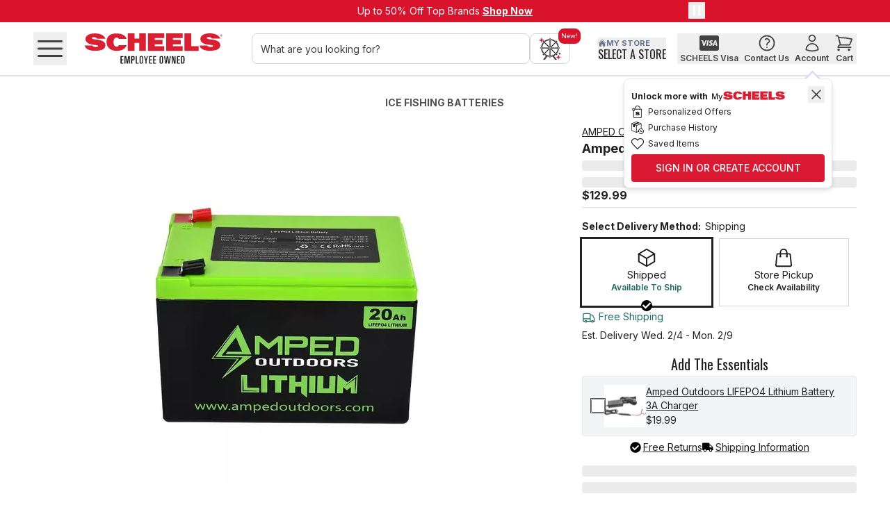

--- FILE ---
content_type: application/javascript; charset=UTF-8
request_url: https://www.scheels.com/_next/static/chunks/5faf6aa177735bfb.js
body_size: 8280
content:
(globalThis.TURBOPACK||(globalThis.TURBOPACK=[])).push(["object"==typeof document?document.currentScript:void 0,994494,e=>{e.v(JSON.parse('{"accountId":"4983603034062848","projectId":"5067245039124480","revision":"659","attributes":[{"id":"5259830064054272","key":"mobile-user"},{"id":"5555369011838976","key":"desktop-user"},{"id":"5621046712205312","key":"cart-value"},{"id":"6145327699329024","key":"logged-in"},{"id":"6196462804008960","key":"is-scheels"}],"audiences":[{"id":"$opt_dummy_audience","name":"Optimizely-Generated Audience for Backwards Compatibility","conditions":"[\\"or\\", {\\"match\\": \\"exact\\", \\"name\\": \\"$opt_dummy_attribute\\", \\"type\\": \\"custom_attribute\\", \\"value\\": \\"$opt_dummy_value\\"}]"}],"version":"4","events":[{"id":"4528680534278144","experimentIds":["9300002883539"],"key":"track_revenue"},{"id":"4603472138469376","experimentIds":[],"key":"add_to_cart_plp"},{"id":"4610663100710912","experimentIds":[],"key":"plp_view"},{"id":"4726851113844736","experimentIds":[],"key":"add_to_cart_plp_click"},{"id":"4827415604625408","experimentIds":[],"key":"pdp_view"},{"id":"4947566123548672","experimentIds":[],"key":"description_clicks"},{"id":"5088990538235904","experimentIds":[],"key":"bopis_order"},{"id":"5223551817482240","experimentIds":["9300002420995"],"key":"visa_cart_click"},{"id":"5226650162429952","experimentIds":[],"key":"world_cup_click"},{"id":"5303884512493568","experimentIds":[],"key":"conversational_search_button_clicked"},{"id":"5391144272527360","experimentIds":["9300002934703"],"key":"help_center_click"},{"id":"5458732197347328","experimentIds":["9300002883539"],"key":"click_checkout"},{"id":"5506312314814464","experimentIds":[],"key":"search_event"},{"id":"5815008257376256","experimentIds":[],"key":"bnpl_click"},{"id":"6046052344659968","experimentIds":[],"key":"all_3d_click"},{"id":"6212556621086720","experimentIds":[],"key":"add_to_cart"},{"id":"6399101927948288","experimentIds":[],"key":"toggle_click"},{"id":"6483816718532608","experimentIds":[],"key":"next_click_return_exchange"},{"id":"6656973647642624","experimentIds":["9300002856159","9300002934703"],"key":"account_created"},{"id":"6727133628727296","experimentIds":[],"key":"account_login"},{"id":"6728448878575616","experimentIds":[],"key":"confirmation_account_created"}],"integrations":[],"holdouts":[],"anonymizeIP":true,"botFiltering":true,"typedAudiences":[],"variables":[],"environmentKey":"development","sdkKey":"7zcJDJcuXXud34Zo79fQb","featureFlags":[{"id":"411047","key":"only_visa_sticky","rolloutId":"rollout-411047-341740671199548","experimentIds":[],"variables":[]},{"id":"417588","key":"cart_sale_price_color","rolloutId":"rollout-417588-341740671199548","experimentIds":[],"variables":[]},{"id":"419768","key":"scheels_visa_checkout_offer","rolloutId":"rollout-419768-341740671199548","experimentIds":["9300002420995"],"variables":[]},{"id":"441612","key":"color_scroller","rolloutId":"rollout-441612-341740671199548","experimentIds":[],"variables":[]},{"id":"455753","key":"homepage_affinities","rolloutId":"rollout-455753-341740671199548","experimentIds":[],"variables":[]},{"id":"456351","key":"all_3d","rolloutId":"rollout-456351-341740671199548","experimentIds":[],"variables":[]},{"id":"472584","key":"plp_recently_viewed","rolloutId":"rollout-472584-341740671199548","experimentIds":[],"variables":[]},{"id":"472590","key":"ferris_new_icon","rolloutId":"rollout-472590-341740671199548","experimentIds":[],"variables":[]},{"id":"474619","key":"extended_shipping_dates","rolloutId":"rollout-474619-341740671199548","experimentIds":[],"variables":[]},{"id":"481095","key":"product_information_placement","rolloutId":"rollout-481095-341740671199548","experimentIds":[],"variables":[]},{"id":"481218","key":"first_estimated_shipping","rolloutId":"rollout-481218-341740671199548","experimentIds":[],"variables":[]},{"id":"490656","key":"pdp_sale_percentage","rolloutId":"rollout-490656-341740671199548","experimentIds":[],"variables":[]},{"id":"492529","key":"confirmation_popup_test","rolloutId":"rollout-492529-341740671199548","experimentIds":["9300002856159"],"variables":[]},{"id":"492648","key":"black_friday_toggle","rolloutId":"rollout-492648-341740671199548","experimentIds":[],"variables":[{"id":"155594","key":"bgColor","type":"string","defaultValue":"#000000"},{"id":"155595","key":"color","type":"string","defaultValue":"#ffffff"},{"id":"155597","key":"borderColor","type":"string","defaultValue":"#94a29d"},{"id":"156843","key":"refinementBorderColor","type":"string","defaultValue":"#94a29d"}]},{"id":"497547","key":"cart_oos","rolloutId":"rollout-497547-341740671199548","experimentIds":["9300002883539"],"variables":[]},{"id":"500009","key":"quickview_delivery_method","rolloutId":"rollout-500009-341740671199548","experimentIds":[],"variables":[]},{"id":"500434","key":"turn_to_comments_popup","rolloutId":"rollout-500434-341740671199548","experimentIds":[],"variables":[]},{"id":"505817","key":"confirmation_shipping","rolloutId":"rollout-505817-341740671199548","experimentIds":["9300002934703"],"variables":[]}],"rollouts":[{"id":"rollout-411047-341740671199548","experiments":[{"id":"default-rollout-411047-341740671199548","key":"default-rollout-411047-341740671199548","status":"Running","layerId":"rollout-411047-341740671199548","variations":[{"id":"1309582","key":"off","featureEnabled":false,"variables":[]}],"trafficAllocation":[{"entityId":"1309582","endOfRange":10000}],"forcedVariations":{},"audienceIds":[],"audienceConditions":[]}]},{"id":"rollout-417588-341740671199548","experiments":[{"id":"default-rollout-417588-341740671199548","key":"default-rollout-417588-341740671199548","status":"Running","layerId":"rollout-417588-341740671199548","variations":[{"id":"1330112","key":"off","featureEnabled":false,"variables":[]}],"trafficAllocation":[{"entityId":"1330112","endOfRange":10000}],"forcedVariations":{},"audienceIds":[],"audienceConditions":[]}]},{"id":"rollout-419768-341740671199548","experiments":[{"id":"default-rollout-419768-341740671199548","key":"default-rollout-419768-341740671199548","status":"Running","layerId":"rollout-419768-341740671199548","variations":[{"id":"1336822","key":"off","featureEnabled":false,"variables":[]}],"trafficAllocation":[{"entityId":"1336822","endOfRange":10000}],"forcedVariations":{},"audienceIds":[],"audienceConditions":[]}]},{"id":"rollout-441612-341740671199548","experiments":[{"id":"default-rollout-441612-341740671199548","key":"default-rollout-441612-341740671199548","status":"Running","layerId":"rollout-441612-341740671199548","variations":[{"id":"1402560","key":"off","featureEnabled":false,"variables":[]}],"trafficAllocation":[{"entityId":"1402560","endOfRange":10000}],"forcedVariations":{},"audienceIds":[],"audienceConditions":[]}]},{"id":"rollout-455753-341740671199548","experiments":[{"id":"default-rollout-455753-341740671199548","key":"default-rollout-455753-341740671199548","status":"Running","layerId":"rollout-455753-341740671199548","variations":[{"id":"1444958","key":"off","featureEnabled":false,"variables":[]}],"trafficAllocation":[{"entityId":"1444958","endOfRange":10000}],"forcedVariations":{},"audienceIds":[],"audienceConditions":[]}]},{"id":"rollout-456351-341740671199548","experiments":[{"id":"default-rollout-456351-341740671199548","key":"default-rollout-456351-341740671199548","status":"Running","layerId":"rollout-456351-341740671199548","variations":[{"id":"1446934","key":"off","featureEnabled":false,"variables":[]}],"trafficAllocation":[{"entityId":"1446934","endOfRange":10000}],"forcedVariations":{},"audienceIds":[],"audienceConditions":[]}]},{"id":"rollout-472584-341740671199548","experiments":[{"id":"default-rollout-472584-341740671199548","key":"default-rollout-472584-341740671199548","status":"Running","layerId":"rollout-472584-341740671199548","variations":[{"id":"1500536","key":"off","featureEnabled":false,"variables":[]}],"trafficAllocation":[{"entityId":"1500536","endOfRange":10000}],"forcedVariations":{},"audienceIds":[],"audienceConditions":[]}]},{"id":"rollout-472590-341740671199548","experiments":[{"id":"default-rollout-472590-341740671199548","key":"default-rollout-472590-341740671199548","status":"Running","layerId":"rollout-472590-341740671199548","variations":[{"id":"1500557","key":"off","featureEnabled":false,"variables":[]}],"trafficAllocation":[{"entityId":"1500557","endOfRange":10000}],"forcedVariations":{},"audienceIds":[],"audienceConditions":[]}]},{"id":"rollout-474619-341740671199548","experiments":[{"id":"default-rollout-474619-341740671199548","key":"default-rollout-474619-341740671199548","status":"Running","layerId":"rollout-474619-341740671199548","variations":[{"id":"1506504","key":"off","featureEnabled":false,"variables":[]}],"trafficAllocation":[{"entityId":"1506504","endOfRange":10000}],"forcedVariations":{},"audienceIds":[],"audienceConditions":[]}]},{"id":"rollout-481095-341740671199548","experiments":[{"id":"default-rollout-481095-341740671199548","key":"default-rollout-481095-341740671199548","status":"Running","layerId":"rollout-481095-341740671199548","variations":[{"id":"1526868","key":"off","featureEnabled":false,"variables":[]}],"trafficAllocation":[{"entityId":"1526868","endOfRange":10000}],"forcedVariations":{},"audienceIds":[],"audienceConditions":[]}]},{"id":"rollout-481218-341740671199548","experiments":[{"id":"default-rollout-481218-341740671199548","key":"default-rollout-481218-341740671199548","status":"Running","layerId":"rollout-481218-341740671199548","variations":[{"id":"1527451","key":"off","featureEnabled":false,"variables":[]}],"trafficAllocation":[{"entityId":"1527451","endOfRange":10000}],"forcedVariations":{},"audienceIds":[],"audienceConditions":[]}]},{"id":"rollout-490656-341740671199548","experiments":[{"id":"default-rollout-490656-341740671199548","key":"default-rollout-490656-341740671199548","status":"Running","layerId":"rollout-490656-341740671199548","variations":[{"id":"1559130","key":"off","featureEnabled":false,"variables":[]}],"trafficAllocation":[{"entityId":"1559130","endOfRange":10000}],"forcedVariations":{},"audienceIds":[],"audienceConditions":[]}]},{"id":"rollout-492529-341740671199548","experiments":[{"id":"default-rollout-492529-341740671199548","key":"default-rollout-492529-341740671199548","status":"Running","layerId":"rollout-492529-341740671199548","variations":[{"id":"1564580","key":"off","featureEnabled":false,"variables":[]}],"trafficAllocation":[{"entityId":"1564580","endOfRange":10000}],"forcedVariations":{},"audienceIds":[],"audienceConditions":[]}]},{"id":"rollout-492648-341740671199548","experiments":[{"id":"default-rollout-492648-341740671199548","key":"default-rollout-492648-341740671199548","status":"Running","layerId":"rollout-492648-341740671199548","variations":[{"id":"1564958","key":"off","featureEnabled":false,"variables":[{"id":"155594","value":"#000000"},{"id":"155595","value":"#ffffff"},{"id":"155597","value":"#94a29d"},{"id":"156843","value":"#94a29d"}]}],"trafficAllocation":[{"entityId":"1564958","endOfRange":10000}],"forcedVariations":{},"audienceIds":[],"audienceConditions":[]}]},{"id":"rollout-497547-341740671199548","experiments":[{"id":"default-rollout-497547-341740671199548","key":"default-rollout-497547-341740671199548","status":"Running","layerId":"rollout-497547-341740671199548","variations":[{"id":"1582672","key":"off","featureEnabled":false,"variables":[]}],"trafficAllocation":[{"entityId":"1582672","endOfRange":10000}],"forcedVariations":{},"audienceIds":[],"audienceConditions":[]}]},{"id":"rollout-500009-341740671199548","experiments":[{"id":"default-rollout-500009-341740671199548","key":"default-rollout-500009-341740671199548","status":"Running","layerId":"rollout-500009-341740671199548","variations":[{"id":"1590396","key":"off","featureEnabled":false,"variables":[]}],"trafficAllocation":[{"entityId":"1590396","endOfRange":10000}],"forcedVariations":{},"audienceIds":[],"audienceConditions":[]}]},{"id":"rollout-500434-341740671199548","experiments":[{"id":"default-rollout-500434-341740671199548","key":"default-rollout-500434-341740671199548","status":"Running","layerId":"rollout-500434-341740671199548","variations":[{"id":"1591801","key":"off","featureEnabled":false,"variables":[]}],"trafficAllocation":[{"entityId":"1591801","endOfRange":10000}],"forcedVariations":{},"audienceIds":[],"audienceConditions":[]}]},{"id":"rollout-505817-341740671199548","experiments":[{"id":"default-rollout-505817-341740671199548","key":"default-rollout-505817-341740671199548","status":"Running","layerId":"rollout-505817-341740671199548","variations":[{"id":"1608589","key":"off","featureEnabled":false,"variables":[]}],"trafficAllocation":[{"entityId":"1608589","endOfRange":10000}],"forcedVariations":{},"audienceIds":[],"audienceConditions":[]}]}],"experiments":[{"id":"9300002420995","key":"show_scheels_visa_checkout_offer","status":"Running","layerId":"9300001700430","variations":[{"id":"1336822","key":"off","featureEnabled":false,"variables":[]},{"id":"1336823","key":"on","featureEnabled":true,"variables":[]}],"trafficAllocation":[{"entityId":"1336823","endOfRange":5000},{"entityId":"1336823","endOfRange":10000}],"forcedVariations":{"5df11e20-da3d-4202-b812-c38a0ff5f543":"on","39128030-19b2-4283-8110-ac18f205a99e":"on"},"audienceIds":[],"audienceConditions":[]},{"id":"9300002856159","key":"comment_popup","status":"Running","layerId":"9300002110444","variations":[{"id":"1564582","key":"control","featureEnabled":true,"variables":[]},{"id":"1564583","key":"popup_removed","featureEnabled":true,"variables":[]}],"trafficAllocation":[{"entityId":"1564582","endOfRange":5000},{"entityId":"1564583","endOfRange":10000}],"forcedVariations":{"8a462397-f176-4b8b-9e6b-ab45916248be":"popup_removed","6951d075-0c12-43a6-8287-85611714ba78":"popup_removed"},"audienceIds":[],"audienceConditions":[]},{"id":"9300002883539","key":"cart_oos","status":"Running","layerId":"9300002137824","variations":[{"id":"1592795","key":"cart_oos_signup","featureEnabled":true,"variables":[]},{"id":"1592796","key":"cart_oos_item_removed","featureEnabled":true,"variables":[]}],"trafficAllocation":[{"entityId":"1592795","endOfRange":5000},{"entityId":"1592796","endOfRange":10000}],"forcedVariations":{"8a462397-f176-4b8b-9e6b-ab45916248be":"cart_oos_item_removed"},"audienceIds":[],"audienceConditions":[]},{"id":"9300002934703","key":"confirmation_shipping","status":"Running","layerId":"9300002188988","variations":[{"id":"1608605","key":"shipping_below","featureEnabled":true,"variables":[]},{"id":"1608606","key":"shipping_above","featureEnabled":true,"variables":[]}],"trafficAllocation":[{"entityId":"1608605","endOfRange":5000},{"entityId":"1608606","endOfRange":10000}],"forcedVariations":{},"audienceIds":[],"audienceConditions":[]}],"groups":[],"region":"US"}'))},461782,e=>{e.v({accountId:"4983603034062848",projectId:"5067245039124480",revision:"101",attributes:[{id:"5259830064054272",key:"mobile-user"},{id:"5555369011838976",key:"desktop-user"},{id:"5621046712205312",key:"cart-value"},{id:"6145327699329024",key:"logged-in"}],audiences:[{id:"$opt_dummy_audience",name:"Optimizely-Generated Audience for Backwards Compatibility",conditions:'["or", {"match": "exact", "name": "$opt_dummy_attribute", "type": "custom_attribute", "value": "$opt_dummy_value"}]'}],version:"4",events:[{id:"4528680534278144",experimentIds:["9300002420542","9300002411828"],key:"track_revenue"},{id:"4603472138469376",experimentIds:[],key:"add_to_cart_plp"},{id:"4726851113844736",experimentIds:[],key:"add_to_cart_plp_click"},{id:"5223551817482240",experimentIds:[],key:"visa_cart_click"},{id:"5458732197347328",experimentIds:["9300002411828"],key:"click_checkout"},{id:"5506312314814464",experimentIds:[],key:"search_event"},{id:"5815008257376256",experimentIds:["9300002420542"],key:"bnpl_click"},{id:"6212556621086720",experimentIds:["9300002420542"],key:"add_to_cart"},{id:"6656973647642624",experimentIds:[],key:"account_created"}],integrations:[],anonymizeIP:!0,botFiltering:!1,typedAudiences:[],variables:[],environmentKey:"production",sdkKey:"GrK1apXqfHLsPrg4YZo41",featureFlags:[{id:"388050",key:"route_enabled",rolloutId:"rollout-388050-321740671199504",experimentIds:[],variables:[]},{id:"411047",key:"only_visa_sticky",rolloutId:"rollout-411047-321740671199504",experimentIds:[],variables:[]},{id:"417588",key:"cart_sale_price_color",rolloutId:"rollout-417588-321740671199504",experimentIds:["9300002411828"],variables:[]},{id:"419558",key:"bnpl_placement",rolloutId:"rollout-419558-321740671199504",experimentIds:["9300002420542"],variables:[]},{id:"419768",key:"scheels_visa_checkout_offer",rolloutId:"rollout-419768-321740671199504",experimentIds:[],variables:[]}],rollouts:[{id:"rollout-388050-321740671199504",experiments:[{id:"default-rollout-388050-321740671199504",key:"default-rollout-388050-321740671199504",status:"Running",layerId:"rollout-388050-321740671199504",variations:[{id:"1218661",key:"off",featureEnabled:!1,variables:[]}],trafficAllocation:[{entityId:"1218661",endOfRange:1e4}],forcedVariations:{},audienceIds:[],audienceConditions:[]}]},{id:"rollout-411047-321740671199504",experiments:[{id:"default-rollout-411047-321740671199504",key:"default-rollout-411047-321740671199504",status:"Running",layerId:"rollout-411047-321740671199504",variations:[{id:"1309582",key:"off",featureEnabled:!1,variables:[]}],trafficAllocation:[{entityId:"1309582",endOfRange:1e4}],forcedVariations:{},audienceIds:[],audienceConditions:[]}]},{id:"rollout-417588-321740671199504",experiments:[{id:"default-rollout-417588-321740671199504",key:"default-rollout-417588-321740671199504",status:"Running",layerId:"rollout-417588-321740671199504",variations:[{id:"1330112",key:"off",featureEnabled:!1,variables:[]}],trafficAllocation:[{entityId:"1330112",endOfRange:1e4}],forcedVariations:{},audienceIds:[],audienceConditions:[]}]},{id:"rollout-419558-321740671199504",experiments:[{id:"default-rollout-419558-321740671199504",key:"default-rollout-419558-321740671199504",status:"Running",layerId:"rollout-419558-321740671199504",variations:[{id:"1336274",key:"off",featureEnabled:!1,variables:[]}],trafficAllocation:[{entityId:"1336274",endOfRange:1e4}],forcedVariations:{},audienceIds:[],audienceConditions:[]}]},{id:"rollout-419768-321740671199504",experiments:[{id:"default-rollout-419768-321740671199504",key:"default-rollout-419768-321740671199504",status:"Running",layerId:"rollout-419768-321740671199504",variations:[{id:"1336822",key:"off",featureEnabled:!1,variables:[]}],trafficAllocation:[{entityId:"1336822",endOfRange:1e4}],forcedVariations:{},audienceIds:[],audienceConditions:[]}]}],experiments:[{id:"9300002411828",key:"sale_color",status:"Running",layerId:"9300001691263",variations:[{id:"1330112",key:"off",featureEnabled:!1,variables:[]},{id:"1330113",key:"on",featureEnabled:!0,variables:[]}],trafficAllocation:[{entityId:"1330112",endOfRange:5e3},{entityId:"1330113",endOfRange:1e4}],forcedVariations:{},audienceIds:[],audienceConditions:[]},{id:"9300002420542",key:"bnpl_placement",status:"Running",layerId:"9300001699977",variations:[{id:"1336274",key:"off",featureEnabled:!1,variables:[]},{id:"1336275",key:"on",featureEnabled:!0,variables:[]}],trafficAllocation:[{entityId:"1336274",endOfRange:5e3},{entityId:"1336275",endOfRange:1e4}],forcedVariations:{"7a408011-25c7-4aad-a65f-ecf81832703e":"off","12a132a7-43a3-46b7-bff7-587186df48d6":"on"},audienceIds:[],audienceConditions:[]}],groups:[]})},871745,e=>{"use strict";var t=e.i(679975),i=e.i(230317),a=e.i(110020),o=e.i(291519),n=e.i(907461);let r=()=>{let e,a=(0,i.c)(1);return a[0]===Symbol.for("react.memo_cache_sentinel")?(e=(0,t.jsx)(n.Toaster,{}),a[0]=e):e=a[0],e};e.i(660833);var l=e.i(54176),d=e.i(959233),s=e.i(272927),u=e.i(843049),c=e.i(811282),f=e.i(767751);e.i(568972);var y=e.i(519027),m=e.i(249890),p=e.i(994494),I=e.i(461782),v=e.i(421252);function g(e){let a,n,r,l,d,u,g,_,b,k,h,x,w=(0,i.c)(28),{children:R}=e,{account:E}=(0,m.default)(),{isProduction:C}=(0,v.useSitePref)(),{isMobile:O}=(0,s.useDevice)();w[0]===Symbol.for("react.memo_cache_sentinel")?(a=[],w[0]=a):a=w[0];let A=c.default.useRef(a);(0,f.setLogger)(null),E?.email,w[1]!==E?.email?(n=E?.email?.endsWith("@scheels.com")||!1,w[1]=E?.email,w[2]=n):n=w[2];let S=n,V=C?"GrK1apXqfHLsPrg4YZo41":"7zcJDJcuXXud34Zo79fQb",P=C?I.default:p.default;w[3]!==V||w[4]!==P?(r=(0,f.createInstance)({sdkKey:V,datafile:P,eventBatchSize:10,eventFlushInterval:1e3}),w[3]=V,w[4]=P,w[5]=r):r=w[5];let j=r;e:{let e,t;w[6]===Symbol.for("react.memo_cache_sentinel")?(e=o.default.get("optlyId"),w[6]=e):e=w[6];let i=e;if(i){l=i;break e}w[7]===Symbol.for("react.memo_cache_sentinel")?(t="function"==typeof crypto.randomUUID?crypto.randomUUID():Math.random().toString(36).substring(2,15)+Math.random().toString(36).substring(2,15),o.default.set("optlyId",t,{expires:365}),w[7]=t):t=w[7],l=t}let G=l,L=!!E,N=!O;w[8]!==O||w[9]!==S||w[10]!==L||w[11]!==N?(d={"logged-in":L,"mobile-user":O,"desktop-user":N,"is-scheels":S},w[8]=O,w[9]=S,w[10]=L,w[11]=N,w[12]=d):d=w[12];let B=d;w[13]!==B?(u={id:G,attributes:B},w[13]=B,w[14]=u):u=w[14];let T=u;w[15]!==j||w[16]!==T?(g=()=>{j.setUser(T)},_=[T,j],w[15]=j,w[16]=T,w[17]=g,w[18]=_):(g=w[17],_=w[18]),(0,c.useEffect)(g,_),w[19]===Symbol.for("react.memo_cache_sentinel")?(b=e=>{let{type:t,decisionInfo:i}=e;A.current.includes(i.flagKey)||(A.current.push(i.flagKey),"flag"===t&&!0===i.enabled&&(0,y.pushDataLayerEvent)("optimizely-decision",{"optimizely-flagKey":i.flagKey,"optimizely-ruleKey":i.ruleKey,"optimizely-variationKey":i.variationKey}))},w[19]=b):b=w[19];let z=b;return w[20]!==j.notificationCenter?(k=()=>{let e=j.notificationCenter.addNotificationListener(f.enums.NOTIFICATION_TYPES.DECISION,z);return()=>{j.notificationCenter.removeNotificationListener(e)}},w[20]=j.notificationCenter,w[21]=k):k=w[21],w[22]!==j?(h=[j],w[22]=j,w[23]=h):h=w[23],(0,c.useEffect)(k,h),w[24]!==R||w[25]!==j||w[26]!==T?(x=(0,t.jsx)(f.OptimizelyProvider,{optimizely:j,user:T,children:R}),w[24]=R,w[25]=j,w[26]=T,w[27]=x):x=w[27],x}var _=e.i(318228),b=e.i(91741),k=e.i(843544);let h=e=>{let a,o,n=(0,i.c)(5),{children:r,value:l}=e;return n[0]!==l?(a={revalidateIfStale:!1,revalidateOnFocus:!1,revalidateOnReconnect:!0,...l},n[0]=l,n[1]=a):a=n[1],n[2]!==r||n[3]!==a?(o=(0,t.jsx)(k.SWRConfig,{value:a,children:r}),n[2]=r,n[3]=a,n[4]=o):o=n[4],o},x=e=>{let a,o,n,r,l,d=(0,i.c)(8),{children:s,page:u,frontasticRequestId:f}=e,y=!u||u.isError?null:u.data;return d[0]!==f?(a=()=>{},o=[f],d[0]=f,d[1]=a,d[2]=o):(a=d[1],o=d[2]),(0,c.useEffect)(a,o),d[3]!==y?(n=()=>{},r=[y],d[3]=y,d[4]=n,d[5]=r):(n=d[4],r=d[5]),(0,c.useEffect)(n,r),d[6]!==s?(l=(0,t.jsx)(t.Fragment,{children:s}),d[6]=s,d[7]=l):l=d[7],l};e.s(["Providers",0,e=>{let n,c,f,y,m,p,I,k,w,R,E,C,O,A,S,V,P,j=(0,i.c)(54),{isProduction:G,translations:L,accountResult:N,cartResult:B,channelsResult:T,storesResult:z,wishlistResult:K,sitePrefResult:$,allCookies:D,userAgent:H,page:U,frontasticRequestId:Y,previewState:F,children:q}=e,{locale:M}=(0,a.useParams)();if(l.sdk.defaultConfigure(M),j[0]!==H)n=/Android|webOS|iPhone|iPad|iPod|BlackBerry|IEMobile|Opera Mini/i.test(H)?"mobile":"desktop",j[0]=H,j[1]=n;else n=j[1];let X=n,J=G?"commercetools_products":"commercetools_products_staging",W=G?"commercetools_products_query_suggestions":"commercetools_products_staging_query_suggestions",Z=G?"Top Refinements":"Top Refinements Staging",Q=G?"commercetools_products":"commercetools_products_staging";j[2]!==Q?(c={label:"Most Popular",value:Q},j[2]=Q,j[3]=c):c=j[3];let ee=G?"commercetools_products_price_asc":"commercetools_products_staging_price_asc";j[4]!==ee?(f={label:"Price: Low to High",value:ee},j[4]=ee,j[5]=f):f=j[5];let et=G?"commercetools_products_price_desc":"commercetools_products_staging_price_desc";j[6]!==et?(y={label:"Price: High to Low",value:et},j[6]=et,j[7]=y):y=j[7];let ei=G?"commercetools_products_age_asc":"commercetools_products_staging_age_asc";j[8]!==ei?(m={label:"Newest",value:ei},j[8]=ei,j[9]=m):m=j[9],j[10]!==c||j[11]!==f||j[12]!==y||j[13]!==m?(p=[c,f,y,m],j[10]=c,j[11]=f,j[12]=y,j[13]=m,j[14]=p):p=j[14];let ea=p,eo="ca"===M?"canada":"default";j[15]===Symbol.for("react.memo_cache_sentinel")?(I=o.default.get("sourceCode"),j[15]=I):I=j[15];let en=I;return en&&(eo=en),N&&"data"in N&&N?.data?.loggedIn&&N.data.account.algoliaCustomerGroup&&(eo=N.data.account.algoliaCustomerGroup),"ca"===M&&(eo="canada"),j[16]!==N||j[17]!==D||j[18]!==B||j[19]!==T||j[20]!==z||j[21]!==K?(k={fallback:{"/action/account/getAccount":N,"/action/cart/getCart":B,"/action/channel/getChannels":T,"/action/store/getStores":z,"/action/wishlist/getWishlist":K,cookies:D}},j[16]=N,j[17]=D,j[18]=B,j[19]=T,j[20]=z,j[21]=K,j[22]=k):k=j[22],j[23]===Symbol.for("react.memo_cache_sentinel")?(w=(0,t.jsx)(r,{}),j[23]=w):w=j[23],j[24]!==q?(R=(0,t.jsxs)(b.ScrollBlockProvider,{children:[q,w]}),j[24]=q,j[25]=R):R=j[25],j[26]!==F||j[27]!==R?(E=(0,t.jsx)(_.PreviewProvider,{previewState:F,children:R}),j[26]=F,j[27]=R,j[28]=E):E=j[28],j[29]!==E||j[30]!==L?(C=(0,t.jsx)(g,{children:(0,t.jsx)(u.default,{translations:L,children:E})}),j[29]=E,j[30]=L,j[31]=C):C=j[31],j[32]!==X||j[33]!==C?(O=(0,t.jsx)(s.DeviceProvider,{deviceType:X,children:C}),j[32]=X,j[33]=C,j[34]=O):O=j[34],j[35]!==k||j[36]!==O?(A=(0,t.jsx)(h,{value:k,children:O}),j[35]=k,j[36]=O,j[37]=A):A=j[37],j[38]!==G||j[39]!==M||j[40]!==$||j[41]!==A?(S=(0,t.jsx)(v.SitePrefProvider,{isProduction:G,locale:M,sitePrefs:$,children:A}),j[38]=G,j[39]=M,j[40]=$,j[41]=A,j[42]=S):S=j[42],j[43]!==eo||j[44]!==J||j[45]!==W||j[46]!==S||j[47]!==Z||j[48]!==ea?(V=(0,t.jsx)(d.default,{primaryIndexName:J,recommenderIndexName:"commercetools_products",querySuggestionIndexName:W,topRefinementsIndexName:Z,dynamicFacetsIndexName:"dynamic_facets",relatedArticlesIndexName:"scheelsprod.amplience_blogs",virtualIndices:ea,algoliaCustomerGroup:eo,children:S}),j[43]=eo,j[44]=J,j[45]=W,j[46]=S,j[47]=Z,j[48]=ea,j[49]=V):V=j[49],j[50]!==Y||j[51]!==U||j[52]!==V?(P=(0,t.jsx)(x,{page:U,frontasticRequestId:Y,children:V}),j[50]=Y,j[51]=U,j[52]=V,j[53]=P):P=j[53],P}],871745)},450459,815484,560578,131205,e=>{"use strict";var t=e.i(679975),i=e.i(230317),a=e.i(914324),o=e.i(764204);let n=e=>`${e.mobile?"block":"hidden"} ${e.tablet?"md:block":"md:hidden"} ${e.desktop?"lg:block":"lg:hidden"}`;e.s(["deviceVisibility",0,n],815484);let r=e=>e?"border-accent-red border border-dashed border-2":"";e.s(["highlight",0,r],560578);let l=(e,t)=>Object.entries(e).reduce((e,[i,a])=>"dataSourceId"===i?{...e,[i]:a,dataSource:t[a]}:Array.isArray(a)?{...e,[i]:a}:"object"==typeof a&&null!==a?{...e,[i]:l(a,t)}:{...e,[i]:a},{});e.s(["injectDataSources",0,l],131205);let d=(0,a.default)(()=>e.A(663501),{loadableGenerated:{modules:[675669]}});e.s(["default",0,e=>{let a,s,u,c,f,y=(0,i.c)(17),{data:m,params:p,searchParams:I,dataSources:v,isHighlighted:g}=e,_=o.tastics[m.tasticType];y[0]!==m.configuration||y[1]!==v?(a=v?l(m.configuration,v):m.configuration,y[0]=m.configuration,y[1]=v,y[2]=a):a=y[2];let b=a,k=m?.tasticId;y[3]!==g?(s=r(g),y[3]=g,y[4]=s):s=y[4],y[5]!==m.configuration?(u=n(m.configuration),y[5]=m.configuration,y[6]=u):u=y[6];let h=`${s} ${u}`;return y[7]!==_||y[8]!==m||y[9]!==p||y[10]!==b||y[11]!==I?(c=_?(0,t.jsx)(_,{data:b,params:p,searchParams:I}):(0,t.jsx)(d,{data:m}),y[7]=_,y[8]=m,y[9]=p,y[10]=b,y[11]=I,y[12]=c):c=y[12],y[13]!==k||y[14]!==h||y[15]!==c?(f=(0,t.jsx)("div",{id:k,className:h,children:c}),y[13]=k,y[14]=h,y[15]=c,y[16]=f):f=y[16],f}],450459)},36473,e=>{"use strict";var t=e.i(679975),i=e.i(230317),a=e.i(811282),o=e.i(110020),n=e.i(291519),r=e.i(882027),l=e.i(574840);function d(e){return e+1}e.s(["default",0,()=>{let e,s,u,c,f,y,m,p,I,v=(0,i.c)(15),[g,_]=(0,a.useState)(void 0),[b,k]=(0,a.useState)(0),[h,x]=(0,a.useState)(!1),w=(0,a.useRef)(null),R=(0,o.usePathname)();v[0]===Symbol.for("react.memo_cache_sentinel")?(e=()=>{(()=>{let e=document.cookie.split(";");for(let t=0;t<e.length;t++)if(0===e[t].trim().indexOf("cookiesAccepted="))return void _(!0);_(!1)})()},s=[],v[0]=e,v[1]=s):(e=v[0],s=v[1]),(0,a.useEffect)(e,s),v[2]===Symbol.for("react.memo_cache_sentinel")?(u=e=>{e.preventDefault(),n.default.set("cookiesAccepted","true",{expires:365}),_(!0),w.current&&w.current.classList.add("hidden")},v[2]=u):u=v[2];let E=u;return(v[3]!==g||v[4]!==b?(c=()=>{let e=()=>{let e=document.getElementById("store-list-slideout"),t=document.getElementById("navigation-menu");if(!g&&!e&&!t){if(b<2)return void k(d);n.default.set("cookiesAccepted","true",{expires:365}),_(!0),w?.current?.classList.add("hidden")}};return window.addEventListener("mousedown",e),()=>{window.removeEventListener("mousedown",e)}},f=[g,b],v[3]=g,v[4]=b,v[5]=c,v[6]=f):(c=v[5],f=v[6]),(0,a.useEffect)(c,f),v[7]!==R?(y=()=>{let e=document.body,t=new MutationObserver(e=>{let t=document.getElementById("store-list-slideout"),i=document.getElementById("navigation-menu");for(let a of e)"childList"===a.type&&(t||i||R?.includes("visualization")?x(!1):x(!0))});return t.observe(e,{childList:!0,subtree:!0}),()=>{t.disconnect()}},v[7]=R,v[8]=y):y=v[8],v[9]===Symbol.for("react.memo_cache_sentinel")?(m=[],v[9]=m):m=v[9],(0,a.useEffect)(y,m),void 0===g)?null:(v[10]!==g||v[11]!==h?(p=!g&&h&&(0,t.jsxs)("div",{ref:w,className:"fixed bottom-0 z-[350] mx-[5%] mb-20 w-fit space-y-1 rounded-md bg-gray-100 p-30 drop-shadow-md lg:mb-50",children:[(0,t.jsxs)("p",{className:"mb-12 text-sm",children:["SCHEELS uses cookies to provide a better shopping experience. View our"," ",(0,t.jsx)(l.default,{className:"underline",link:"/policies/privacy-policy",children:"Privacy Policy"})," ","to learn more."]}),(0,t.jsx)(r.default,{onClick:E,children:"Close"})]}),v[10]=g,v[11]=h,v[12]=p):p=v[12],v[13]!==p?(I=(0,t.jsx)(t.Fragment,{children:p}),v[13]=p,v[14]=I):I=v[14],I)}])},441376,e=>{"use strict";var t=e.i(811282);e.i(475568);var i=e.i(322670),a=e.i(421252);e.s(["default",0,({appId:e="scheels.com"})=>{let{isProduction:o}=(0,a.useSitePref)(),{account:n}=(0,i.useAccount)(),r=(0,t.useRef)(0),l=(0,t.useRef)(window.location.href),d=(0,t.useRef)(!1),s=o?"PROD":"STAGING";(0,t.useEffect)(()=>{window.gladlyConfig={appId:e};let t=document.createElement("script");t.type="text/javascript",t.innerHTML=`
      !function(c,n,r,t){if(!c[r]){var i,d,p=[];d="PROD"!==t&&t?"STAGING"===t?"https://cdn.gladly.qa/gladly/chat-sdk/widget.js":t:"https://cdn.gladly.com/chat-sdk/widget.js",c[r]={init:function(){i=arguments;var e={then:function(t){return p.push({type:"t",next:t}),e},catch:function(t){return p.push({type:"c",next:t}),e}};return e}},c.__onHelpAppHostReady__=function(t){if(delete c.__onHelpAppHostReady__,(c[r]=t).loaderCdn=d,i)for(var e=t.init.apply(t,i),n=0;n<p.length;n++){var a=p[n];e="t"===a.type?e.then(a.next):e.catch(a.next)}},function(){try{var t=n.getElementsByTagName("script")[0],e=n.createElement("script");e.async=!0,e.src=d+"?q="+(new Date).getTime(),t.parentNode.insertBefore(e,t)}catch(t){}}()}}
      (window,document,'Gladly','${s}')
    `,document.body.appendChild(t);let i=async()=>{if(!d.current&&window.Gladly&&n?.accountId)try{d.current=!0,await window.Gladly.setUser({name:`${n?.firstName??""} ${n?.lastName??""}`.trim(),email:n?.email??""})}catch(e){console.error("Gladly: Error setting user data",e)}};if(window.Gladly&&window.Gladly.setUser)i();else{let e=setInterval(()=>{window.Gladly&&window.Gladly.setUser&&(clearInterval(e),i())},500);return()=>clearInterval(e)}},[e,s,n]),(0,t.useEffect)(()=>{let e=()=>{let e=window.location.href;if(e!==l.current&&(l.current=e,window.Gladly&&"function"==typeof window.Gladly.navigate))try{window.Gladly.navigate()}catch(e){console.error("Gladly: Error calling navigate",e)}};window.addEventListener("popstate",e);let t=history.pushState,i=history.replaceState;return history.pushState=function(...i){t.apply(history,i),setTimeout(e,0)},history.replaceState=function(...t){i.apply(history,t),setTimeout(e,0)},()=>{window.removeEventListener("popstate",e),history.pushState=t,history.replaceState=i}},[]),(0,t.useEffect)(()=>{let e=()=>{let e=document.getElementById("gladlyChat_container");if(!e)return;let t=e.getBoundingClientRect().height,i=window.innerHeight;t+60>i?(e.style.setProperty("height",`${i-60}px`,"important"),e.style.overflowY="auto"):(e.style.setProperty("height","auto","important"),e.style.overflowY="visible")};return e(),window.addEventListener("resize",e),()=>{window.removeEventListener("resize",e)}},[]);let u=t.default.useCallback(()=>{let e=document.getElementById("gladlyChat_container");if(!e)return;let t=window.scrollY,i=document.getElementById("gladlyWidget")&&!document.getElementById("minimizedChatTitleId"),a=window.location.pathname.includes("/cart"),o=t<50||t<=r.current||i;e.style.transform=o&&!a?"translateY(-50px)":"translateY(0px)",e.style.opacity=o||a?"1":"0",r.current=t},[]);return t.default.useEffect(()=>{let e=e=>{if(e){let t=window.location.pathname.includes("/cart");return e.style.transition="transform 0.3s ease-in-out, opacity 0.3s ease-in-out",e.style.transform=t?"translateY(0px)":"translateY(-50px)",r.current=window.scrollY,window.addEventListener("scroll",u),u(),!0}return!1};if(e(document.getElementById("gladlyChat_container")))return;let t=new MutationObserver(i=>{for(let a of i)if("childList"===a.type&&a.addedNodes.length&&e(document.getElementById("gladlyChat_container"))){t.disconnect();break}});return t.observe(document.body,{childList:!0,subtree:!0}),()=>{t.disconnect(),window.removeEventListener("scroll",u)}},[u]),null}])}]);

--- FILE ---
content_type: application/javascript; charset=UTF-8
request_url: https://www.scheels.com/_next/static/chunks/0dde22082974dcf1.js
body_size: 12155
content:
(globalThis.TURBOPACK||(globalThis.TURBOPACK=[])).push(["object"==typeof document?document.currentScript:void 0,18944,e=>{"use strict";var t=e.i(679975),r=e.i(811282),a=e.i(519890),s=e.i(242045),i=e.i(995659),n=e.i(213873),l=e.i(157360),o=e.i(519027),c=e.i(904286),u=e.i(33760),d=e.i(218999),m=e.i(388288);e.s(["default",0,({slotContent:e,isVisible:f,setIsVisible:h,toastId:p,uniqueId:x="default"})=>{let[b,g]=(0,r.useState)(!0),v=void 0!==f?f:b,j=h||g,y=`toast_btn_wrapper_${x}`;(0,r.useEffect)(()=>{if(v&&e?.[0]){let e=`${p||"amplience_toast"}_impression_tracked`;try{"true"!==sessionStorage.getItem(e)&&((0,o.pushDataLayerEvent)("login_toast_impression"),sessionStorage.setItem(e,"true"))}catch{w||((0,o.pushDataLayerEvent)("login_toast_impression"),S(!0))}}},[v]);let[w,S]=(0,r.useState)(!1),N={...m.markdownComponents,img:({src:e,alt:r,className:a,width:s,height:i,...n})=>(0,t.jsx)(c.default,{src:e,alt:r||"",className:a||"",loading:"lazy",width:s||0,height:i||0,...n})},k=()=>{(0,o.pushDataLayerEvent)("login_toast_dismissed"),j(!1)};return v?(0,t.jsxs)(t.Fragment,{children:[(0,t.jsx)("style",{children:`div#${y} a {font-size: 14px}`}),(0,t.jsxs)("div",{className:"absolute left-[-257px] top-46 z-10 w-[300px] rounded-lg border bg-white px-10 pb-8 pt-6 drop-shadow-md md:left-[-254px] md:top-48 lg:left-[-242px] lg:top-65",role:"dialog","aria-live":"polite","aria-label":"Login notification",children:[(0,t.jsx)("button",{className:"absolute right-10 top-10 z-10 h-24 w-24 cursor-pointer text-secondary-black","aria-label":"Close Toast",onClick:k,onKeyDown:e=>{("Enter"===e.key||" "===e.key)&&(e.preventDefault(),k())},children:(0,t.jsx)(a.XMarkIcon,{})}),(0,t.jsx)("div",{className:"mt-8 flex items-center leading-[20px]",children:(0,t.jsx)(s.default,{components:N,remarkPlugins:[l.default],rehypePlugins:[i.default,n.default],children:e?.[0].headline})}),e?.[0]?.toastItems&&e[0].toastItems.length>0&&(0,t.jsx)("ul",{className:"pb-4 text-12",children:e[0].toastItems.map((e,r)=>(0,t.jsxs)("li",{className:"flex items-center py-2",children:[(0,t.jsx)("span",{className:"mr-6",children:(0,t.jsx)(c.default,{alt:"",title:"",loading:"lazy",width:18,height:18,className:"max-h-[18px] max-w-[18px]",src:((e,t,r)=>{if(!e||!e.defaultHost||!e.endpoint||!e.name)return"";let a=(0,d.default)(e),s=[];return t&&s.push(`w=${t}`),r&&s.push(`h=${r}`),s.length>0&&(a+=`?${s.join("&")}`),a})(e.menuItemIcon,18,18)})}),(0,t.jsx)("span",{className:"mt-1",children:e.toastItemName})]},r))}),(0,t.jsx)("div",{id:y,onClick:e=>{e.target.closest("a")&&(0,o.pushDataLayerEvent)("login_toast_cta_clicked")},children:(0,t.jsx)(u.default,{cta:e?.[0].ctas?.[0]})}),(0,t.jsx)("div",{className:"absolute right-[20px] top-[-9px] h-[15px] w-[15px] rotate-[-45deg] border-r-[1.5px] border-t-[1.5px] border-[#ccd8ff] bg-white"})]})]}):null}])},193205,(e,t,r)=>{var a=e.r(60814).GenIcon;t.exports.FaMapMarkerAlt=function(e){return a({tag:"svg",attr:{viewBox:"0 0 384 512"},child:[{tag:"path",attr:{d:"M172.268 501.67C26.97 291.031 0 269.413 0 192 0 85.961 85.961 0 192 0s192 85.961 192 192c0 77.413-26.97 99.031-172.268 309.67-9.535 13.774-29.93 13.773-39.464 0zM192 272c44.183 0 80-35.817 80-80s-35.817-80-80-80-80 35.817-80 80 35.817 80 80 80z"}}]})(e)}},348924,e=>{"use strict";function t(e){if(!e)return"https://google.com/maps/search/?api=1&query=Scheels";let t=e.address1||e.address?.address?.address1,r=e.city||e.address?.address?.city,a=e.state||e.address?.address?.state,s=e.zipCode||e.postalCode||e.address?.address?.zipCode||e.address?.address?.postalCode;if(!t||!r||!a)return"https://google.com/maps/search/?api=1&query=Scheels";let i=["Scheels",t,r,a,s].filter(Boolean).join("+").replace(/\s/g,"+");return`https://google.com/maps/search/?api=1&query=${i}`}e.s(["getStoreMapUrl",()=>t])},774024,(e,t,r)=>{var a=e.r(60814).GenIcon;t.exports.FaClock=function(e){return a({tag:"svg",attr:{viewBox:"0 0 512 512"},child:[{tag:"path",attr:{d:"M256,8C119,8,8,119,8,256S119,504,256,504,504,393,504,256,393,8,256,8Zm92.49,313h0l-20,25a16,16,0,0,1-22.49,2.5h0l-67-49.72a40,40,0,0,1-15-31.23V112a16,16,0,0,1,16-16h32a16,16,0,0,1,16,16V256l58,42.5A16,16,0,0,1,348.49,321Z"}}]})(e)}},278947,(e,t,r)=>{var a=e.r(60814).GenIcon;t.exports.FaFacebookF=function(e){return a({tag:"svg",attr:{viewBox:"0 0 320 512"},child:[{tag:"path",attr:{d:"M279.14 288l14.22-92.66h-88.91v-60.13c0-25.35 12.42-50.06 52.24-50.06h40.42V6.26S260.43 0 225.36 0c-73.22 0-121.08 44.38-121.08 124.72v70.62H22.89V288h81.39v224h100.17V288z"}}]})(e)}},300223,(e,t,r)=>{var a=e.r(60814).GenIcon;t.exports.FaInstagram=function(e){return a({tag:"svg",attr:{viewBox:"0 0 448 512"},child:[{tag:"path",attr:{d:"M224.1 141c-63.6 0-114.9 51.3-114.9 114.9s51.3 114.9 114.9 114.9S339 319.5 339 255.9 287.7 141 224.1 141zm0 189.6c-41.1 0-74.7-33.5-74.7-74.7s33.5-74.7 74.7-74.7 74.7 33.5 74.7 74.7-33.6 74.7-74.7 74.7zm146.4-194.3c0 14.9-12 26.8-26.8 26.8-14.9 0-26.8-12-26.8-26.8s12-26.8 26.8-26.8 26.8 12 26.8 26.8zm76.1 27.2c-1.7-35.9-9.9-67.7-36.2-93.9-26.2-26.2-58-34.4-93.9-36.2-37-2.1-147.9-2.1-184.9 0-35.8 1.7-67.6 9.9-93.9 36.1s-34.4 58-36.2 93.9c-2.1 37-2.1 147.9 0 184.9 1.7 35.9 9.9 67.7 36.2 93.9s58 34.4 93.9 36.2c37 2.1 147.9 2.1 184.9 0 35.9-1.7 67.7-9.9 93.9-36.2 26.2-26.2 34.4-58 36.2-93.9 2.1-37 2.1-147.8 0-184.8zM398.8 388c-7.8 19.6-22.9 34.7-42.6 42.6-29.5 11.7-99.5 9-132.1 9s-102.7 2.6-132.1-9c-19.6-7.8-34.7-22.9-42.6-42.6-11.7-29.5-9-99.5-9-132.1s-2.6-102.7 9-132.1c7.8-19.6 22.9-34.7 42.6-42.6 29.5-11.7 99.5-9 132.1-9s102.7-2.6 132.1 9c19.6 7.8 34.7 22.9 42.6 42.6 11.7 29.5 9 99.5 9 132.1s2.7 102.7-9 132.1z"}}]})(e)}},821499,(e,t,r)=>{var a=e.r(60814).GenIcon;t.exports.FaPhone=function(e){return a({tag:"svg",attr:{viewBox:"0 0 512 512"},child:[{tag:"path",attr:{d:"M493.4 24.6l-104-24c-11.3-2.6-22.9 3.3-27.5 13.9l-48 112c-4.2 9.8-1.4 21.3 6.9 28l60.6 49.6c-36 76.7-98.9 140.5-177.2 177.2l-49.6-60.6c-6.8-8.3-18.2-11.1-28-6.9l-112 48C3.9 366.5-2 378.1.6 389.4l24 104C27.1 504.2 36.7 512 48 512c256.1 0 464-207.5 464-464 0-11.2-7.7-20.9-18.6-23.4z"}}]})(e)}},481440,e=>{"use strict";var t=e.i(679975),r=e.i(811282),a=e.i(844497),s=e.i(945640),i=e.i(421573),n=e.i(519890),l=e.i(774024),o=e.i(278947),c=e.i(300223),u=e.i(193205),d=e.i(821499),m=e.i(348924),f=e.i(470567),h=e.i(588363),p=e.i(230317);let x=e=>{let r,a,s=(0,p.c)(3),{className:i}=e;return s[0]===Symbol.for("react.memo_cache_sentinel")?(r=(0,t.jsx)("path",{d:"M9.29998 8.70001C9.15555 8.50744 9.08543 8.26923 9.10249 8.02912C9.11956 7.78901 9.22266 7.56311 9.39287 7.3929C9.56308 7.22269 9.78898 7.11959 10.0291 7.10252C10.2692 7.08546 10.5074 7.15558 10.7 7.30001L14.7 11.3C14.8832 11.4869 14.9858 11.7383 14.9858 12C14.9858 12.2618 14.8832 12.5131 14.7 12.7L10.7 16.7C10.5074 16.8444 10.2692 16.9146 10.0291 16.8975C9.78898 16.8804 9.56308 16.7773 9.39287 16.6071C9.22266 16.4369 9.11956 16.211 9.10249 15.9709C9.08543 15.7308 9.15555 15.4926 9.29998 15.3L12.59 12L9.28998 8.70001H9.29998Z"}),s[0]=r):r=s[0],s[1]!==i?(a=(0,t.jsx)("svg",{width:"24",height:"24",className:i,viewBox:"0 0 24 24",fill:"#2D3748",xmlns:"http://www.w3.org/2000/svg",children:r}),s[1]=i,s[2]=a):a=s[2],a};var b=e.i(814488),g=e.i(574840),v=e.i(984242);let j=["Sunday","Monday","Tuesday","Wednesday","Thursday","Friday","Saturday"],y=r.default.memo(({isStoreDrawer:e,setIsStoreDetailsDrawerOpen:p,isStoresDrawerOpen:y,openStoresDrawer:w,storeHours:S,allStoreHours:N,storeDetails:k})=>{let[C]=(0,h.default)(f.tablet),I=new Date().getDay(),M=new Intl.DateTimeFormat("en-US",{weekday:"long"}).format(new Date),O=[...j.slice(I),...j.slice(0,I)],[D,L]=(0,r.useState)(C),$="flex gap-x-20 items-start pt-8",E=(0,r.useMemo)(()=>"text-sm pt-5",[]),P=(0,r.useMemo)(()=>"text-sm font-bold ",[]),R=(0,r.useMemo)(()=>"text-sm",[]);return(0,t.jsx)("div",{className:"w-full px-24 py-12",children:k?(0,t.jsxs)(t.Fragment,{children:[e&&(0,t.jsx)("div",{className:"pb-12",children:(0,t.jsxs)("div",{className:"flex items-center justify-between border-b border-neutral-400 py-24 pb-22 pr-12",children:[(0,t.jsx)("h1",{className:"text-18 font-medium uppercase leading-normal md:text-20","aria-live":"assertive",children:"My Store"}),(0,t.jsx)("div",{className:"flex h-full items-center gap-24",children:(0,t.jsx)("button",{"aria-label":"close dialog",onClick:()=>{p&&p(!1)},className:"cursor-pointer transition hover:opacity-80",children:(0,t.jsx)(n.XMarkIcon,{className:"w-20 text-secondary-black"})})})]})}),(0,t.jsx)("div",{className:"w-full",children:(0,t.jsx)(b.default,{defaultOpen:C,closedSectionTitle:"",customClosedButton:(0,t.jsxs)("div",{className:"flex w-full justify-between",children:[(0,t.jsxs)("div",{className:"flex w-full flex-col",children:[(0,t.jsx)(v.default,{as:"h2",className:"cursor-pointer uppercase hover:underline",children:k?.general.storeName.toLowerCase().includes("scheels")?k?.general.storeName:`${k?.general.storeName} SCHEELS`}),k&&k.general.comingSoon?(0,t.jsx)(v.default,{className:"mt-2 text-10 font-bold uppercase text-green-700",asSkeleton:!S,children:"Coming Soon"}):S&&(0,t.jsx)(v.default,{className:"mt-2 text-10 font-bold uppercase text-green-700",asSkeleton:!S,children:`${S?.open} - ${S?.close}`})]}),(0,t.jsx)(a.ChevronDownIcon,{className:D?"w-20 rotate-180 text-secondary-black":"w-20 text-secondary-black"})]}),onClick:()=>L(!D),titleTypographyAs:"h2",variant:"arrow",className:"col-span-2 w-full border-b border-neutral-400 md:mt-0",buttonClassName:"w-full text-16 pb-12 text-start leading-tight text-primary-black pl-0 md:pr-12",panelClassName:"pb-20 md:pt-10 md:pb-30 text-start",children:(0,t.jsx)(t.Fragment,{children:(0,t.jsxs)("ul",{children:[(0,t.jsxs)("li",{className:$,children:[(0,t.jsx)("div",{children:(0,t.jsx)("p",{className:E,children:(0,t.jsx)(u.FaMapMarkerAlt,{"aria-hidden":"true"})})}),(0,t.jsxs)("div",{children:[(0,t.jsx)(v.default,{className:P,children:"Address:"}),(0,t.jsxs)(g.default,{target:"_blank",link:(0,m.getStoreMapUrl)(k),className:R+" text-primary-red underline",children:[(0,t.jsx)(v.default,{className:R,children:k?.address.address.address1}),(0,t.jsx)(v.default,{className:R,children:`${k?.address.address.city}, ${k?.address.address.state}  ${k?.address.address.postalCode}`}),(0,t.jsx)("p",{className:"sr-only",children:"Opens a new window"})]})]})]}),(0,t.jsxs)("li",{className:$,children:[(0,t.jsx)("div",{children:(0,t.jsx)("p",{className:E,children:(0,t.jsx)(l.FaClock,{"aria-hidden":"true"})})}),(0,t.jsxs)("div",{children:[(0,t.jsx)(v.default,{className:P,children:"Hours:"}),(0,t.jsx)("ul",{children:k?.general?.comingSoon?(0,t.jsx)("li",{children:(0,t.jsx)(v.default,{className:R,children:"Coming Soon"})}):O.map(e=>{let r=N?.[`${e?.toLowerCase()}Open`],a=N?.[`${e?.toLowerCase()}Close`],s=N?.[`isClosed${e}`],i=N?.[`${e?.toLowerCase()}Message`],n=e===M,l=`${R} ${n?"font-semibold":""}`;return(0,t.jsx)("li",{children:s?(0,t.jsxs)("p",{className:R,children:[`${e}: `," ",(0,t.jsx)("span",{className:"text-sm font-semibold uppercase text-primary-red",children:i??"Closed"})]}):(0,t.jsx)(v.default,{className:l,children:`${e}: ${r} - ${a}`})},e)})})]})]}),(0,t.jsxs)("li",{className:$,children:[(0,t.jsx)("div",{children:(0,t.jsx)("p",{className:E,children:(0,t.jsx)(d.FaPhone,{"aria-hidden":"true"})})}),(0,t.jsxs)("div",{children:[(0,t.jsx)(v.default,{className:P,children:"Phone:"}),(0,t.jsx)("a",{href:`tel:  ${k?.contactDetails?.phone}`,className:R,children:(0,t.jsx)(v.default,{className:"text-primary-red underline",children:k?.contactDetails?.phone})})]})]}),(0,t.jsxs)("li",{className:$,children:[(0,t.jsx)("div",{children:(0,t.jsx)("p",{className:E,children:(0,t.jsx)(o.FaFacebookF,{"aria-hidden":"true"})})}),(0,t.jsx)("div",{children:k&&(0,t.jsxs)(g.default,{target:"_blank",link:k.contactDetails?.facebookURL,className:R+" font-semibold text-black underline",children:[(0,t.jsx)(v.default,{className:P,children:"Facebook"}),(0,t.jsx)("p",{className:"sr-only",children:"Opens a new window"})]})})]}),(0,t.jsxs)("li",{className:$,children:[(0,t.jsx)("div",{children:(0,t.jsx)("p",{className:E,children:(0,t.jsx)(c.FaInstagram,{"aria-hidden":"true"})})}),(0,t.jsx)("div",{children:k&&(0,t.jsxs)(g.default,{target:"_blank",link:k.contactDetails?.instagramURL,className:R+" font-semibold text-black underline",children:[(0,t.jsx)(v.default,{className:P,children:"Instagram"}),(0,t.jsx)("p",{className:"sr-only",children:"Opens a new window"})]})})]}),(0,t.jsxs)("li",{className:$,children:[(0,t.jsx)("div",{children:(0,t.jsx)("p",{className:E,children:(0,t.jsx)(i.HomeIcon,{"aria-hidden":"true",strokeWidth:1,width:14})})}),(0,t.jsx)(g.default,{className:"w-full",link:k?.general?.storeName&&k?.general?.storeID?`/store/${k?.general?.storeName?.toLowerCase().replace(/\s+/g,"-")}/${k?.general?.storeID}`:"#",children:(0,t.jsxs)("span",{className:"inline-flex items-center text-sm font-bold underline",children:["Full Store Details ",(0,t.jsx)(x,{})]})})]})]})})})}),(0,t.jsx)("div",{className:"w-full border-b border-neutral-400",children:(0,t.jsxs)("button",{role:"button","aria-expanded":y,className:"flex w-full items-center justify-between pl-0 text-start text-16 text-primary-black md:pr-12",onClick:()=>w&&w(),children:[(0,t.jsx)("span",{className:"cursor-pointer items-center py-12 text-sm font-semibold hover:underline",children:"Change My Store"}),(0,t.jsx)(s.ChevronRightIcon,{className:"w-20 text-secondary-black"})]})}),(0,t.jsx)("div",{className:"w-full",children:(0,t.jsxs)(g.default,{link:"/stores",className:"flex w-full items-center justify-between pl-0 text-start text-16 text-primary-black md:pr-12",children:[(0,t.jsx)("span",{className:"cursor-pointer items-center py-12 text-sm font-semibold hover:underline",children:"View All Stores"}),(0,t.jsx)(s.ChevronRightIcon,{className:"w-20 text-secondary-black"})]})})]}):(0,t.jsxs)(t.Fragment,{children:[(0,t.jsx)("div",{children:"No store information available"}),e?(0,t.jsx)(g.default,{children:(0,t.jsxs)("span",{onClick:()=>w&&w(),className:"inline-flex cursor-pointer text-sm hover:underline",children:["Change My Store ",(0,t.jsx)(x,{})]})}):(0,t.jsx)(g.default,{link:"/stores",children:(0,t.jsxs)("span",{className:"inline-flex cursor-pointer items-center text-sm hover:underline",children:["View All Stores ",(0,t.jsx)(x,{})]})})]})})});y.displayName="MyStoreSlideout",e.s(["default",0,y],481440)},841932,782733,629479,e=>{"use strict";function t(e){return"string"==typeof e?e.replace(/^\\-/,"-"):e}function r(e){return"number"==typeof e&&e<0||"string"==typeof e?String(e).replace(/^-/,"\\-"):e}e.i(568972),e.s(["escapeFacetValue",()=>r,"unescapeFacetValue",()=>t],782733);var a=e.i(429253);function s(e,t,s,i){var n,l=arguments.length>4&&void 0!==arguments[4]?arguments[4]:[],o={type:t,attribute:s,name:i,escapedValue:r(i)},c=(0,a.find)(l,function(e){return e.name===s});if("hierarchical"===t){for(var u=e.getHierarchicalFacetByName(s),d=i.split(u.separator),m=function(e){var t;c=c&&c.data&&(0,a.find)(Object.keys(c.data).map((t=c.data,function(e){return t[e]})),function(t){return t.name===d[e]})},f=0;void 0!==c&&f<d.length;++f)m(f);n=c&&c.count}else n=c&&c.data&&c.data[o.name];return void 0!==n&&(o.count=n),c&&void 0!==c.exhaustive&&(o.exhaustive=c.exhaustive),o}var i=e.i(801148),n=e.i(489196),l=e.i(819307);function o(e){return(o="function"==typeof Symbol&&"symbol"==typeof Symbol.iterator?function(e){return typeof e}:function(e){return e&&"function"==typeof Symbol&&e.constructor===Symbol&&e!==Symbol.prototype?"symbol":typeof e})(e)}function c(e,t){(null==t||t>e.length)&&(t=e.length);for(var r=0,a=Array(t);r<t;r++)a[r]=e[r];return a}function u(e,t){var r=Object.keys(e);if(Object.getOwnPropertySymbols){var a=Object.getOwnPropertySymbols(e);t&&(a=a.filter(function(t){return Object.getOwnPropertyDescriptor(e,t).enumerable})),r.push.apply(r,a)}return r}function d(e){for(var t=1;t<arguments.length;t++){var r=null!=arguments[t]?arguments[t]:{};t%2?u(Object(r),!0).forEach(function(t){var a,s,i;a=e,s=t,i=r[t],(s=function(e){var t=function(e,t){if("object"!=o(e)||!e)return e;var r=e[Symbol.toPrimitive];if(void 0!==r){var a=r.call(e,t||"default");if("object"!=o(a))return a;throw TypeError("@@toPrimitive must return a primitive value.")}return("string"===t?String:Number)(e)}(e,"string");return"symbol"==o(t)?t:String(t)}(s))in a?Object.defineProperty(a,s,{value:i,enumerable:!0,configurable:!0,writable:!0}):a[s]=i}):Object.getOwnPropertyDescriptors?Object.defineProperties(e,Object.getOwnPropertyDescriptors(r)):u(Object(r)).forEach(function(t){Object.defineProperty(e,t,Object.getOwnPropertyDescriptor(r,t))})}return e}var m=(0,n.createDocumentationMessageGenerator)({name:"current-refinements",connector:!0});function f(e){var r=e.results,a=e.helper,i=e.indexId,n=e.includedAttributes,l=e.excludedAttributes,o=-1!==(n||[]).indexOf("query")||-1===(l||[]).indexOf("query"),u=n?function(e){return -1!==n.indexOf(e.attribute)}:function(e){return -1===l.indexOf(e.attribute)},d=(function(e,r){var a=arguments.length>2&&void 0!==arguments[2]&&arguments[2],i=e||{},n=[],l=r.facetsRefinements,o=void 0===l?{}:l,c=r.facetsExcludes,u=void 0===c?{}:c,d=r.disjunctiveFacetsRefinements,m=void 0===d?{}:d,f=r.hierarchicalFacetsRefinements,h=void 0===f?{}:f,p=r.numericRefinements,x=void 0===p?{}:p,b=r.tagRefinements;return Object.keys(o).forEach(function(e){o[e].forEach(function(t){n.push(s(r,"facet",e,t,i.facets))})}),Object.keys(u).forEach(function(e){u[e].forEach(function(t){n.push({type:"exclude",attribute:e,name:t,exclude:!0})})}),Object.keys(m).forEach(function(e){m[e].forEach(function(a){n.push(s(r,"disjunctive",e,t(a),i.disjunctiveFacets))})}),Object.keys(h).forEach(function(e){h[e].forEach(function(t){n.push(s(r,"hierarchical",e,t,i.hierarchicalFacets))})}),Object.keys(x).forEach(function(e){var t=x[e];Object.keys(t).forEach(function(r){var a=t[r];(Array.isArray(a)?a:[a]).forEach(function(t){n.push({type:"numeric",attribute:e,name:"".concat(t),numericValue:t,operator:r})})})}),(void 0===b?[]:b).forEach(function(e){n.push({type:"tag",attribute:"_tags",name:e})}),a&&r.query&&r.query.trim()&&n.push({attribute:"query",type:"query",name:r.query,query:r.query}),n})(r,a.state,o).map(x).filter(u);return d.reduce(function(e,t){var r;return[].concat(function(e){if(Array.isArray(e))return c(e)}(r=e.filter(function(e){return e.attribute!==t.attribute}))||function(e){if("undefined"!=typeof Symbol&&null!=e[Symbol.iterator]||null!=e["@@iterator"])return Array.from(e)}(r)||function(e,t){if(e){if("string"==typeof e)return c(e,void 0);var r=Object.prototype.toString.call(e).slice(8,-1);if("Object"===r&&e.constructor&&(r=e.constructor.name),"Map"===r||"Set"===r)return Array.from(e);if("Arguments"===r||/^(?:Ui|I)nt(?:8|16|32)(?:Clamped)?Array$/.test(r))return c(e,void 0)}}(r)||function(){throw TypeError("Invalid attempt to spread non-iterable instance.\nIn order to be iterable, non-array objects must have a [Symbol.iterator]() method.")}(),[{indexName:a.state.index,indexId:i,attribute:t.attribute,label:t.attribute,refinements:d.filter(function(e){return e.attribute===t.attribute}).sort(function(e,t){return"numeric"===e.type?e.value-t.value:0}),refine:function(e){return p(a,e)}}])},[])}function h(e,t){switch(e=e.resetPage(),t.type){case"facet":return e.removeFacetRefinement(t.attribute,String(t.value));case"disjunctive":return e.removeDisjunctiveFacetRefinement(t.attribute,String(t.value));case"hierarchical":return e.removeHierarchicalFacetRefinement(t.attribute);case"exclude":return e.removeExcludeRefinement(t.attribute,String(t.value));case"numeric":return e.removeNumericRefinement(t.attribute,t.operator,String(t.value));case"tag":return e.removeTagRefinement(String(t.value));case"query":return e.setQueryParameter("query","");default:return e}}function p(e,t){e.setState(h(e.state,t)).search()}function x(e){var t,r="numeric"===(t=e).type?Number(t.name):"escapedValue"in t?t.escapedValue:t.name,a=e.operator?"".concat(function(e){switch(e){case">=":return"≥";case"<=":return"≤";default:return e}}(e.operator)," ").concat(e.name):e.name,s={attribute:e.attribute,type:e.type,value:r,label:a};return void 0!==e.operator&&(s.operator=e.operator),void 0!==e.count&&(s.count=e.count),void 0!==e.exhaustive&&(s.exhaustive=e.exhaustive),s}let b=function(e){var t=arguments.length>1&&void 0!==arguments[1]?arguments[1]:l.noop;return(0,i.checkRendering)(e,m()),function(r){if((r||{}).includedAttributes&&(r||{}).excludedAttributes)throw Error(m("The options `includedAttributes` and `excludedAttributes` cannot be used together."));var a=r||{},s=a.includedAttributes,i=a.excludedAttributes,n=void 0===i?["query"]:i,l=a.transformItems,o=void 0===l?function(e){return e}:l;return{$$type:"ais.currentRefinements",init:function(t){var r=t.instantSearchInstance;e(d(d({},this.getWidgetRenderState(t)),{},{instantSearchInstance:r}),!0)},render:function(t){var r=t.instantSearchInstance;e(d(d({},this.getWidgetRenderState(t)),{},{instantSearchInstance:r}),!1)},dispose:function(){t()},getRenderState:function(e,t){return d(d({},e),{},{currentRefinements:this.getWidgetRenderState(t)})},getWidgetRenderState:function(e){var t=e.results,a=e.scopedResults,i=e.createURL,l=e.helper,c=t?a.reduce(function(e,r){return e.concat(o(f({results:r.results,helper:r.helper,indexId:r.indexId,includedAttributes:s,excludedAttributes:n}),{results:t}))},[]):o(f({results:null,helper:l,indexId:l.state.index,includedAttributes:s,excludedAttributes:n}),{results:t});return{items:c,canRefine:c.length>0,refine:function(e){return p(l,e)},createURL:function(e){return i(h(l.state,e))},widgetParams:r}}}}};var g=e.i(184431);function v(e,t){return(0,g.useConnector)(b,e,t)}function j(e,t){let r={},a=t.find(e=>"attributes.refinementColor"===e.attribute),s=t.find(e=>"attributes.camoPattern"===e.attribute);a&&(r["attributes.refinementColor"]=a.refinements.map(e=>String(e.value))),s&&(r["attributes.camoPattern"]=s.refinements.map(e=>String(e.value)));let i=e?._rawResults?.find(e=>0!==e.hits.length);if(!i?.query)return r;let n=Object.keys(i.facets?.["attributes.refinementColor"]??{});return"attributes.refinementColor"in r||(r["attributes.refinementColor"]=n.filter(e=>{let t=RegExp("\\b("+e.trim()+")\\b","i");return String(i.query).replace(t,"")!==i.query})),r}e.s(["useCurrentRefinements",()=>v],841932),e.s(["default",()=>j],629479)},207765,e=>{"use strict";var t=e.i(230317),r=e.i(110020),a=e.i(615485);function s(e){return Math.PI/180*e}function i(e,t,r,a){let s=(r-e)*Math.PI/180,i=(a-t)*Math.PI/180,n=Math.sin(s/2)*Math.sin(s/2)+Math.cos(e*Math.PI/180)*Math.cos(r*Math.PI/180)*Math.sin(i/2)*Math.sin(i/2);return 2*Math.atan2(Math.sqrt(n),Math.sqrt(1-n))*3959}e.s(["default",0,()=>{let e,n,l,o,c,u=(0,t.c)(9),{locale:d}=(0,r.useParams)();u[0]!==d?(e=async e=>{var t;if(!((t=e)&&5===t.length||9===t.length))return{};let{countryCode:r}=(0,a.getLocalizationInfo)(d),s=await fetch(`https://api.zippopotam.us/${r.toLowerCase()}/${e}`);return await s.json()},u[0]=d,u[1]=e):e=u[1];let m=e;u[2]!==d?(n=async(e,t)=>{let{countryCode:r}=(0,a.getLocalizationInfo)(d),s=await fetch(`https://api.zippopotam.us/${r.toLowerCase()}/${t}/${e}`);return await s.json()},u[2]=d,u[3]=n):n=u[3];let f=n;u[4]===Symbol.for("react.memo_cache_sentinel")?(l=(e,t,r,a)=>{let i=s(r-e),n=s(a-t),l=Math.sin(i/2)*Math.sin(i/2)+Math.cos(s(e))*Math.cos(s(r))*Math.sin(n/2)*Math.sin(n/2);return 2*Math.atan2(Math.sqrt(l),Math.sqrt(1-l))*6371},u[4]=l):l=u[4];let h=l;u[5]===Symbol.for("react.memo_cache_sentinel")?(o=(e,t,r)=>{let a=null,s=1/0;for(let i of r){if(i.name["en-US"].toLowerCase().includes("moorhead")||i.name["en-US"].toLowerCase().includes("hardware"))continue;let r=i?.geoLocation?.coordinates[0],n=h(e,t,i?.geoLocation?.coordinates[1],r);n<s&&(s=n,a=i)}return a},u[5]=o):o=u[5];let p=o;return u[6]!==f||u[7]!==m?(c={getInfoByZipcode:m,getInfoByCity:f,findNearestChannel:p,calculateMiles:i},u[6]=f,u[7]=m,u[8]=c):c=u[8],c}])},784675,e=>{"use strict";var t=e.i(679975),r=e.i(811282),a=e.i(519890),s=e.i(789301),i=e.i(8843),n=e.i(249890),l=e.i(207765),o=e.i(882027),c=e.i(574840),u=e.i(984242);let d=r.default.memo(({channelData:e,setIsStoresDrawerOpen:d,updatePreferredChannel:m,preferredChannel:f,openStoreDetailsDrawer:h,setShowStoreListDrawer:p,openMyStoreSlideout:x})=>{let{loggedIn:b,account:g,updatePreferredStore:v}=(0,n.default)(),[j,y]=(0,r.useState)(!1),[w,S]=(0,r.useState)(!1),[N,k]=(0,r.useState)(!1),C=(0,i.default)(),{emit:I}=(0,s.useEventBus)(),{findNearestChannel:M}=(0,l.default)();(0,r.useEffect)(()=>{y(!f)},[f]);let O=async()=>{S(!0),k(!0);try{let t=await new Promise((e,t)=>{navigator.geolocation.getCurrentPosition(e,t)});if(t&&e){let r=M(t.coords.latitude,t.coords.longitude,e);r?.id?(await m(r.id),b&&await v({account:g,preferredStore:r?.custom?.fields?.storeNumber}),C?(p&&p(!1),x&&x()):(d(!1),h())):y(!1)}else y(!1)}catch(e){console.error("Error getting location:",e),y(!1)}finally{y(!1),k(!1),S(!1),d(!1)}},D=async(e,t)=>{try{k(!0),await m(e),b&&t&&await v({account:g,preferredStore:t}),C?(p&&p(!1),x&&x()):(d(!1),h()),I("preferredStore",{channelId:e,storeNumber:t})}catch(e){console.error("Error setting store:",e)}finally{k(!1)}};return j?(0,t.jsxs)("div",{className:"px-24 py-12",id:"store-list-slideout",children:[(0,t.jsxs)("div",{className:"flex items-center justify-between border-b border-neutral-400 py-24 pb-22 pl-12 pr-8 md:pl-22 md:pr-18",children:[(0,t.jsx)("h2",{className:"text-18 font-medium uppercase leading-normal md:text-20","aria-live":"assertive",children:"Find Your Store"}),(0,t.jsx)("div",{className:"flex h-full items-center gap-24",children:(0,t.jsx)("button",{"aria-label":"close dialog",onClick:()=>{d(!1),f&&h(),p&&p(!1)},className:"cursor-pointer transition hover:opacity-80",children:(0,t.jsx)(a.XMarkIcon,{className:"w-28",stroke:"#494949"})})})]}),(0,t.jsxs)("div",{className:"mt-8",children:[(0,t.jsx)(u.default,{className:"mb-24 text-16 leading-relaxed",as:"p",children:"For a seamless and enhanced shopping experience, please select your store to discover options near you."}),(0,t.jsxs)("div",{className:"flex justify-between",children:[(0,t.jsx)(o.default,{variant:"primary",className:"mr-8 uppercase",onClick:O,disabled:w||N,children:w||N?"Setting location...":"Use my location"}),(0,t.jsx)(o.default,{variant:"secondary",onClick:()=>y(!1),disabled:w||N,className:"uppercase",children:"Choose manually"})]})]})]}):(0,t.jsxs)("div",{className:"flex h-screen flex-col px-24 py-12",id:"store-list-slideout",children:[(0,t.jsxs)("div",{className:"flex items-center justify-between border-b border-neutral-400 py-24 pb-22 pl-12 pr-8 md:pl-22 md:pr-18",children:[(0,t.jsx)("h2",{className:"text-18 font-medium uppercase leading-normal md:text-20","aria-live":"assertive",children:f?"Change My Store":"Set My Store"}),(0,t.jsx)("div",{className:"flex h-full items-center gap-24",children:(0,t.jsx)("button",{"aria-label":"close dialog",onClick:()=>{d(!1),f&&h(),p&&p(!1)},className:"cursor-pointer transition hover:opacity-80",children:(0,t.jsx)(a.XMarkIcon,{className:"w-28",stroke:"#494949"})})})]}),e&&(0,t.jsx)("div",{className:"grow overflow-y-auto",children:e.filter(e=>e.geoLocation?.coordinates).map(e=>(0,t.jsxs)("div",{className:"flex items-center  border-b border-b-neutral-400 py-12",children:[(0,t.jsx)(c.default,{className:"w-2/5 hover:underline",link:e.custom?.fields?`/store/${e.custom?.fields?.storeName?.toLowerCase().replace(/ /g,"-")==="home-and-hardware"?"scheels-home-and-hardware":e.custom?.fields?.storeName?.toLowerCase().replace(/ /g,"-")}/${e.custom?.fields?.storeNumber}`:"#",children:(0,t.jsx)("div",{className:"text-sm font-bold uppercase leading-4",children:e.name["en-US"].split(/(Scheels)/i).map((e,a)=>(0,t.jsx)(r.default.Fragment,{children:e?.toLowerCase()==="scheels"?(0,t.jsx)("span",{className:"uppercase",children:e}):e?.toLowerCase()},a))})}),(0,t.jsx)("div",{className:"w-3/5 text-right text-sm",id:"my-store-selector",children:(0,t.jsx)(o.default,{variant:"primary-red",className:"text-sm",value:e.id,onClick:()=>D(e.id,e.custom?.fields?.storeNumber),disabled:N||e.id===f,"aria-label":N?"Setting...":e.id===f?"Current Store":`Set ${e.name["en-US"]} as my store`,children:N?"Setting...":e.id===f?"Current Store":"Set as my store"})})]},e.id))})]})});d.displayName="StoreListSlideout",e.s(["default",0,d])},132343,e=>{"use strict";var t=e.i(679975),r=e.i(230317),a=e.i(811282),s=e.i(110020),i=e.i(840713),n=e.i(634510),l=e.i(904286),o=e.i(533117),c=e.i(502412),u=e.i(843783),d=e.i(421252),m=e.i(139385),f=e.i(574840);function h(e,t){return null==e?void 0:e[t]}function p(e,t){return t.split(".").reduce(h,e)}function x(e){return e.toLowerCase()}function b(e,t){if(null==e)return!1;let r=Array.isArray(e)?e.map(String):[String(e)],a=t.map(x);return r.some(e=>a.includes(e.toLowerCase()))}function g(e){return e.inStock}function v(e){return e.inStock}e.s(["default",0,e=>{let h,x,j,y,w,S,N,k,C,I,M,O,D,L,$,E,P,R,A,F,_,U,q,z,V=(0,r.c)(90),{refinementImages:B,hit:T,onClick:H,customerGroup:K,index:W}=e;V[0]!==B?(h=void 0===B?[]:B,V[0]=B,V[1]=h):h=V[1];let G=h,{locale:X}=(0,s.useParams)(),[Z,Q]=(0,a.useState)(0),Y=(0,s.useRouter)(),{sitePrefs:J}=(0,d.useSitePref)(),ee=J?.sitePrefs?.useAmplienceImages;if(V[2]!==T||V[3]!==G){e:{let e,t,r=Object.entries(G??{});if(r.length>0){let e=null,t=-1;for(let a of T.variants){let s=0;for(let[e,t]of r)b(p(a,e),t)&&(s+=1);if(s>t)t=s,e=a;else if(s===t&&e){let t=a.sku===T.primarySKU,r=e.sku===T.primarySKU;t&&!r?e=a:t===r&&a.inStock&&!e.inStock&&(e=a)}}if(e&&t>0){x=e;break e}}if(V[5]!==T.primarySKU||V[6]!==T.variants){let t;V[8]!==T.primarySKU?(t=e=>e.sku===T.primarySKU,V[8]=T.primarySKU,V[9]=t):t=V[9],e=T.variants.find(t),V[5]=T.primarySKU,V[6]=T.variants,V[7]=e}else e=V[7];let a=e;if(a){x=a;break e}V[10]!==T.variants?(t=T.variants.find(g),V[10]=T.variants,V[11]=t):t=V[11];let s=t;if(s){x=s;break e}x=T.variants[0]}V[2]=T,V[3]=G,V[4]=x}else x=V[4];let et=x;t:{let e;if(et.inStock){j=et;break t}V[12]!==T.variants||V[13]!==et?(e=T.variants.find(v)??et,V[12]=T.variants,V[13]=et,V[14]=e):e=V[14],j=e}let er=j,ea=T.isProductBundle||"17112-CUSTOM-ECOMM"===T.objectID||"17112-BOW-TUNE-SCHEDULER"===T.objectID?T.objectID:er.sku,es=`/p/${ea}?queryID=${encodeURIComponent(T.__queryID)}`,ei=T.isProductBundle?T.image:et.images[0],[en,el]=(0,a.useState)(ei);V[15]!==ei?(y=()=>{el(ei)},w=[ei],V[15]=ei,V[16]=y,V[17]=w):(y=V[16],w=V[17]),(0,a.useEffect)(y,w),V[18]===Symbol.for("react.memo_cache_sentinel")?(S={sm:.5,defaultSize:.2},V[18]=S):S=V[18];let eo=(0,u.default)(S);V[19]===Symbol.for("react.memo_cache_sentinel")?(N=(e,t,r)=>{e.preventDefault(),Q(t),el(r.swatchURL.slice(0,r.swatchURL.indexOf("?")))},V[19]=N):N=V[19];let ec=N;V[20]===Symbol.for("react.memo_cache_sentinel")?(k=(e,t,r)=>{("Enter"===e.key||" "===e.key)&&ec(e,t,r)},V[20]=k):k=V[20];let eu=k;V[21]!==es||V[22]!==H||V[23]!==Y?(C=e=>{let t=e.target;if(!t.closest("button")&&!t.closest("a")){let t={...e,currentTarget:{...e.currentTarget,href:es},preventDefault:e.preventDefault.bind(e)};H&&H(t),e.defaultPrevented||Y.push(es)}},V[21]=es,V[22]=H,V[23]=Y,V[24]=C):C=V[24];let ed=C,em=`plp-item-${T.objectID}`;V[25]!==T.attributes?.inStockStatus||V[26]!==T.attributes?.inStockStatusVariant||V[27]!==T.attributes?.productBadge||V[28]!==T.attributes?.rebate?.[0]||V[29]!==T.objectID?(I=(T.attributes?.productBadge||T.attributes?.inStockStatus||T.attributes?.inStockStatusVariant)&&(T.attributes?.productBadge?.[0]!=="Rebate"||T.attributes?.rebate?.[0]!==void 0)&&(0,t.jsx)(m.default,{id:`${T.objectID}-badges`,productBadge:T.attributes?.productBadge,inStockStatus:T.attributes?.inStockStatus?.[0],inStockStatusVariant:T.attributes?.inStockStatusVariant?.[0],rebate:T.attributes?.rebate?.[0],renderedOn:"plp",className:"left-0 top-0"}),V[25]=T.attributes?.inStockStatus,V[26]=T.attributes?.inStockStatusVariant,V[27]=T.attributes?.productBadge,V[28]=T.attributes?.rebate?.[0],V[29]=T.objectID,V[30]=I):I=V[30],V[31]!==T.attributes||V[32]!==T.objectID||V[33]!==X?(M=T.attributes?.discountMessage&&"ca"!==X&&(0,t.jsx)(m.default,{id:`${T.objectID}-discount`,discountMessage:T.attributes.discountMessage,rebate:T.attributes?.rebate?.[0],renderedOn:"plp",background:"red",className:"bottom-0 left-0"}),V[31]=T.attributes,V[32]=T.objectID,V[33]=X,V[34]=M):M=V[34],V[35]!==ee?(O=e=>{let{src:t,width:r}=e;return(0,n.getImageLoader)({src:t,width:r,useAmplienceImages:ee})},V[35]=ee,V[36]=O):O=V[36];let ef=W<=4?"eager":"lazy",eh=W<=4;V[37]===Symbol.for("react.memo_cache_sentinel")?(D={objectFit:"contain",objectPosition:"center"},V[37]=D):D=V[37],V[38]!==T.title||V[39]!==eo||V[40]!==en||V[41]!==O||V[42]!==ef||V[43]!==eh?(L=(0,t.jsx)(l.default,{loader:O,loading:ef,priority:eh,src:en,alt:T.title,style:D,className:"h-fit max-h-300 w-fit group-hover:opacity-75",sizes:eo}),V[38]=T.title,V[39]=eo,V[40]=en,V[41]=O,V[42]=ef,V[43]=eh,V[44]=L):L=V[44],V[45]!==es||V[46]!==H||V[47]!==L?($=(0,t.jsx)(f.default,{link:es,onClick:H,prefetch:!1,"aria-hidden":!0,tabIndex:-1,children:L}),V[45]=es,V[46]=H,V[47]=L,V[48]=$):$=V[48],V[49]!==I||V[50]!==M||V[51]!==$?(E=(0,t.jsxs)("div",{className:"relative flex h-fit w-full justify-center md:py-16",children:[I,M,$]}),V[49]=I,V[50]=M,V[51]=$,V[52]=E):E=V[52],V[53]!==T.objectID||V[54]!==T.swatchImages||V[55]!==T.title||V[56]!==Z||V[57]!==ee||V[58]!==et.images?(P=T.swatchImages&&T.swatchImages.length>1&&(0,t.jsxs)("div",{className:"flex items-center gap-8 pt-10",children:[(0,t.jsxs)("span",{className:"sr-only",children:["Available colors for ",T.title,":"]}),(0,t.jsxs)("div",{role:"group","aria-label":`Color options for ${T.title}`,className:"flex items-center gap-8",children:[T.swatchImages.slice(0,3).map((e,r)=>{let a=r===Z;return(0,t.jsx)("button",{type:"button",className:"relative h-24 w-24 cursor-pointer rounded-full p-2 focus:outline-none focus:ring-2 focus:ring-black focus:ring-offset-2",onClick:t=>ec(t,r,e),onKeyDown:t=>eu(t,r,e),onMouseEnter:()=>el(e.swatchURL.slice(0,e.swatchURL.indexOf("?"))),onMouseLeave:()=>el(et.images[0]),"aria-label":`Select ${e.attributeValue} color`,"aria-pressed":a,children:(0,t.jsx)(l.default,{loader:e=>{let{src:t}=e;return(0,n.getImageLoader)({src:t,width:24,height:24,includeSizeParams:!1,useAmplienceImages:ee})},src:e.swatchURL,alt:"",width:24,height:24,style:{objectFit:"contain",objectPosition:"center"},className:`pointer-events-none rounded-full border-2 transition-colors ${a?"border-black":"border-neutral-500"}`,fill:!0,sizes:"100%"})},T.objectID+"-swatch-"+e.attribute+"-"+e.attributeValue+"-"+r)}),T.swatchImages.length>3&&(0,t.jsxs)("div",{className:"flex items-center","aria-hidden":"true",children:[(0,t.jsx)(i.PlusCircleIcon,{className:"h-28 w-28"}),(0,t.jsxs)("span",{className:"sr-only",children:[T.swatchImages.length-3," more colors available on product page"]})]})]})]}),V[53]=T.objectID,V[54]=T.swatchImages,V[55]=T.title,V[56]=Z,V[57]=ee,V[58]=et.images,V[59]=P):P=V[59],V[60]===Symbol.for("react.memo_cache_sentinel")?(R={fontFamily:"var(--font-inter)"},V[60]=R):R=V[60],V[61]!==es||V[62]!==T.title||V[63]!==H?(A=(0,t.jsx)("div",{children:(0,t.jsx)("h2",{style:R,children:(0,t.jsx)(f.default,{link:es,onClick:H,prefetch:!1,className:"flex rounded outline-none hover:underline focus:underline focus:ring-2 focus:ring-black focus:ring-offset-2",children:T.title})})}),V[61]=es,V[62]=T.title,V[63]=H,V[64]=A):A=V[64],V[65]!==K||V[66]!==T.attributes?.isAmmo||V[67]!==T.attributes?.quantity||V[68]!==T.attributes?.specialPricing||V[69]!==T.displayAsOnSale||V[70]!==T.objectID||V[71]!==T.pricing||V[72]!==T.subclass?(F=T.pricing&&(0,t.jsx)("div",{children:(0,t.jsx)(o.default,{id:`${T.objectID}-pricing`,pricing:T.pricing,customerGroup:K,specialPricing:T.attributes?.specialPricing,quantity:T.attributes?.quantity,isAmmo:T.attributes?.isAmmo,subClass:T?.subclass,displayOnSale:T?.displayAsOnSale})}),V[65]=K,V[66]=T.attributes?.isAmmo,V[67]=T.attributes?.quantity,V[68]=T.attributes?.specialPricing,V[69]=T.displayAsOnSale,V[70]=T.objectID,V[71]=T.pricing,V[72]=T.subclass,V[73]=F):F=V[73];let ep=`${T.objectID}-rating`;return V[74]!==T||V[75]!==ep?(_=(0,t.jsx)("div",{children:(0,t.jsx)(c.default,{id:ep,hit:T})}),V[74]=T,V[75]=ep,V[76]=_):_=V[76],V[77]!==F||V[78]!==_?(U=(0,t.jsxs)("div",{className:"mt-auto",children:[F,_]}),V[77]=F,V[78]=_,V[79]=U):U=V[79],V[80]!==E||V[81]!==P||V[82]!==A||V[83]!==U?(q=(0,t.jsxs)("div",{className:"flex h-full flex-col gap-12 sm:gap-16",children:[E,P,A,U]}),V[80]=E,V[81]=P,V[82]=A,V[83]=U,V[84]=q):q=V[84],V[85]!==ed||V[86]!==T.objectID||V[87]!==em||V[88]!==q?(z=(0,t.jsx)("article",{id:em,className:"relative h-full cursor-pointer rounded-md bg-white p-12 shadow transition-shadow hover:shadow-300 md:p-16","data-object-id":T.objectID,onClick:ed,children:q}),V[85]=ed,V[86]=T.objectID,V[87]=em,V[88]=q,V[89]=z):z=V[89],z}])},777951,e=>{"use strict";var t=e.i(679975),r=e.i(811282),a=e.i(574840),s=e.i(904286);let i=r.default.memo(({logoLink:e,logo:i,imageClassName:n,onClick:l})=>{let o=(0,r.useMemo)(()=>({objectFit:"contain"}),[]);return(0,t.jsx)("div",{className:"relative px-0 xs:px-4 sm:px-10 md:mt-0",onClick:l,children:(0,t.jsx)(a.default,{className:n,link:e,children:(0,t.jsx)(s.default,{media:i?.media,sizes:"100%",style:o,priority:!0,loading:"eager",alt:i?.title})})})});i.displayName="HeaderLogo",e.s(["default",0,i])},421573,e=>{"use strict";var t=e.i(811282);let r=t.forwardRef(function({title:e,titleId:r,...a},s){return t.createElement("svg",Object.assign({xmlns:"http://www.w3.org/2000/svg",fill:"none",viewBox:"0 0 24 24",strokeWidth:1.5,stroke:"currentColor","aria-hidden":"true",ref:s,"aria-labelledby":r},a),e?t.createElement("title",{id:r},e):null,t.createElement("path",{strokeLinecap:"round",strokeLinejoin:"round",d:"M2.25 12l8.954-8.955c.44-.439 1.152-.439 1.591 0L21.75 12M4.5 9.75v10.125c0 .621.504 1.125 1.125 1.125H9.75v-4.875c0-.621.504-1.125 1.125-1.125h2.25c.621 0 1.125.504 1.125 1.125V21h4.125c.621 0 1.125-.504 1.125-1.125V9.75M8.25 21h8.25"}))});e.s(["HomeIcon",0,r],421573)},795109,e=>{"use strict";var t=e.i(811282);let r=t.forwardRef(function({title:e,titleId:r,...a},s){return t.createElement("svg",Object.assign({xmlns:"http://www.w3.org/2000/svg",viewBox:"0 0 24 24",fill:"currentColor","aria-hidden":"true",ref:s,"aria-labelledby":r},a),e?t.createElement("title",{id:r},e):null,t.createElement("path",{d:"M11.47 3.84a.75.75 0 011.06 0l8.69 8.69a.75.75 0 101.06-1.06l-8.689-8.69a2.25 2.25 0 00-3.182 0l-8.69 8.69a.75.75 0 001.061 1.06l8.69-8.69z"}),t.createElement("path",{d:"M12 5.432l8.159 8.159c.03.03.06.058.091.086v6.198c0 1.035-.84 1.875-1.875 1.875H15a.75.75 0 01-.75-.75v-4.5a.75.75 0 00-.75-.75h-3a.75.75 0 00-.75.75V21a.75.75 0 01-.75.75H5.625a1.875 1.875 0 01-1.875-1.875v-6.198a2.29 2.29 0 00.091-.086L12 5.43z"}))});e.s(["HomeIcon",0,r],795109)}]);

--- FILE ---
content_type: application/javascript; charset=UTF-8
request_url: https://www.scheels.com/_next/static/chunks/d2779d9351a82e5e.js
body_size: 9604
content:
(globalThis.TURBOPACK||(globalThis.TURBOPACK=[])).push(["object"==typeof document?document.currentScript:void 0,814488,s=>{"use strict";var e=s.i(679975),c=s.i(230317),t=s.i(811282),a=s.i(352345),i=s.i(844497),n=s.i(317444);let f=t.forwardRef(function({title:s,titleId:e,...c},a){return t.createElement("svg",Object.assign({xmlns:"http://www.w3.org/2000/svg",fill:"none",viewBox:"0 0 24 24",strokeWidth:1.5,stroke:"currentColor","aria-hidden":"true",ref:a,"aria-labelledby":e},c),s?t.createElement("title",{id:e},s):null,t.createElement("path",{strokeLinecap:"round",strokeLinejoin:"round",d:"M19.5 12h-15"}))});var u=s.i(708565),l=s.i(519890),h=s.i(960397),r=s.i(984242);let d=s=>{let d,b,o,k,j,m,p,v,y,g,x,P,_=(0,c.c)(37),{open:A,buttonWrapperClassName:w,buttonClassName:N,openSectionTitle:C,closedSectionTitle:O,closedSectionAriaLabel:S,collapsedLabel:T,variant:E,iconClassName:M,titleTypographyAs:D,tabIndex:I,infoText:F,onClick:G}=s,[R,U]=(0,t.useState)(!1);_[0]!==N?(d=["w-full flex justify-between",N],_[0]=N,_[1]=d):d=_[1];let W=(0,a.default)(d);_[2]===Symbol.for("react.memo_cache_sentinel")?(b=s=>{s.stopPropagation(),U(!0)},_[2]=b):b=_[2];let $=b;_[3]===Symbol.for("react.memo_cache_sentinel")?(o=()=>U(!1),_[3]=o):o=_[3];let H=o,q=`${w} w-full`,B=A?C:O;return _[4]!==B||_[5]!==D?(k=(0,e.jsx)(r.default,{as:D,className:"self-center transition",children:B}),_[4]=B,_[5]=D,_[6]=k):k=_[6],_[7]!==F?(j=F&&(0,e.jsx)(u.InformationCircleIcon,{className:"h-24 w-24 stroke-secondary-black",onClick:$}),_[7]=F,_[8]=j):j=_[8],_[9]!==T||_[10]!==A?(m=!A&&T&&(0,e.jsx)("p",{className:"font-medium text-primary-black",children:T}),_[9]=T,_[10]=A,_[11]=m):m=_[11],_[12]!==M||_[13]!==A||_[14]!==E?(p="arrow"===E?(0,e.jsx)(i.ChevronDownIcon,{width:17.5,strokeWidth:1,className:`${A?"rotate-180":""} ${M}`}):A?(0,e.jsx)(f,{width:17.5,strokeWidth:2,className:M}):(0,e.jsx)(n.PlusIcon,{width:17.5,strokeWidth:2,className:M}),_[12]=M,_[13]=A,_[14]=E,_[15]=p):p=_[15],_[16]!==j||_[17]!==m||_[18]!==p?(v=(0,e.jsxs)("div",{className:"flex items-center gap-8",children:[j,m,p]}),_[16]=j,_[17]=m,_[18]=p,_[19]=v):v=_[19],_[20]!==W||_[21]!==v||_[22]!==k?(y=(0,e.jsxs)("div",{className:W,children:[k,v]}),_[20]=W,_[21]=v,_[22]=k,_[23]=y):y=_[23],_[24]!==S||_[25]!==G||_[26]!==A||_[27]!==y||_[28]!==q||_[29]!==I?(g=(0,e.jsx)("button",{type:"button",className:q,"aria-label":S,tabIndex:I,"aria-expanded":A,onClick:G,children:y}),_[24]=S,_[25]=G,_[26]=A,_[27]=y,_[28]=q,_[29]=I,_[30]=g):g=_[30],_[31]!==F||_[32]!==R?(x=F&&(0,e.jsx)(h.default,{isOpen:R,className:"w-[90%]",zIndex:9999,onRequestClose:H,shouldCloseOnOverlayClick:!0,children:(0,e.jsxs)("div",{className:"rounded-md bg-white p-16",children:[(0,e.jsx)(l.XMarkIcon,{className:"absolute right-20 top-20 h-24 w-24 cursor-pointer text-secondary-black",onClick:H}),(0,e.jsx)("div",{className:"mt-24 text-center",children:F})]})}),_[31]=F,_[32]=R,_[33]=x):x=_[33],_[34]!==g||_[35]!==x?(P=(0,e.jsxs)(e.Fragment,{children:[g,x]}),_[34]=g,_[35]=x,_[36]=P):P=_[36],P},b=t.default.forwardRef((s,i)=>{let n,f,u,l,h,r,b=(0,c.c)(37),{variant:o,closedSectionTitle:k,openSectionTitle:j,titleTypographyAs:m,children:p,className:v,iconClassName:y,buttonClassName:g,buttonWrapperClassName:x,panelClassName:P,collapsedLabel:_,customClosedButton:A,customOpenButton:w,defaultOpen:N,onClick:C,tabIndex:O,id:S,infoText:T,closedSectionAriaLabel:E}=s,M=void 0===o?"arrow":o,D=void 0===j?k:j,I=void 0===v?"":v,F=void 0===y?"":y,G=void 0===g?"":g,R=void 0===x?"":x,U=void 0===P?"":P,W=void 0===w?A:w,[$,H]=(0,t.useState)(void 0!==N&&N);b[0]!==U?(n=[U],b[0]=U,b[1]=n):n=b[1];let q=(0,a.default)(n);b[2]!==$?(f=()=>{H(!$)},b[2]=$,b[3]=f):f=b[3];let B=f;b[4]!==G||b[5]!==R||b[6]!==E||b[7]!==k||b[8]!==_||b[9]!==A||b[10]!==W||b[11]!==B||b[12]!==F||b[13]!==S||b[14]!==T||b[15]!==$||b[16]!==D||b[17]!==O||b[18]!==m||b[19]!==M?(u=(!$||W)&&($||A)?(0,e.jsx)("button",{type:"button","aria-expanded":$,className:G,tabIndex:O,onClick:B,children:$?W:A}):(0,e.jsx)(d,{open:$,variant:M,collapsedLabel:_,buttonClassName:G,iconClassName:F,openSectionTitle:D,closedSectionTitle:k??D,closedSectionAriaLabel:E??void 0,titleTypographyAs:m,buttonWrapperClassName:R,tabIndex:O,id:S,infoText:T,onClick:B}),b[4]=G,b[5]=R,b[6]=E,b[7]=k,b[8]=_,b[9]=A,b[10]=W,b[11]=B,b[12]=F,b[13]=S,b[14]=T,b[15]=$,b[16]=D,b[17]=O,b[18]=m,b[19]=M,b[20]=u):u=b[20];let L=S?`${S}-panel`:void 0,V=!$,Y=`transition-all duration-150 ease-out ${$?"block scale-y-100 opacity-100":"hidden scale-y-95 opacity-0"}`;return b[21]!==p||b[22]!==q?(l=(0,e.jsx)("div",{className:q,children:p}),b[21]=p,b[22]=q,b[23]=l):l=b[23],b[24]!==S||b[25]!==L||b[26]!==V||b[27]!==Y||b[28]!==l?(h=(0,e.jsx)("div",{id:L,role:"region","aria-labelledby":S,"aria-hidden":V,className:Y,children:l}),b[24]=S,b[25]=L,b[26]=V,b[27]=Y,b[28]=l,b[29]=h):h=b[29],b[30]!==I||b[31]!==S||b[32]!==C||b[33]!==i||b[34]!==u||b[35]!==h?(r=(0,e.jsxs)("div",{id:S,className:I,onClick:C,ref:i,children:[u,h]}),b[30]=I,b[31]=S,b[32]=C,b[33]=i,b[34]=u,b[35]=h,b[36]=r):r=b[36],r});s.s(["default",0,b],814488)},272927,s=>{"use strict";var e=s.i(679975),c=s.i(230317),t=s.i(811282);let a=(0,t.createContext)(void 0);function i(s){let t,i,n=(0,c.c)(7),{children:f,deviceType:u}=s,l="mobile"===u,h="desktop"===u;n[0]!==u||n[1]!==l||n[2]!==h?(t={deviceType:u,isMobile:l,isDesktop:h},n[0]=u,n[1]=l,n[2]=h,n[3]=t):t=n[3];let r=t;return n[4]!==f||n[5]!==r?(i=(0,e.jsx)(a.Provider,{value:r,children:f}),n[4]=f,n[5]=r,n[6]=i):i=n[6],i}function n(){let s=(0,t.useContext)(a);if(void 0===s)throw Error("useDevice must be used within a DeviceProvider");return s}s.s(["DeviceProvider",()=>i,"useDevice",()=>n])},843783,s=>{"use strict";var e=s.i(230317),c=s.i(470567);function t(s,e,c){return`(max-width: ${e}px) ${100*c}vw, `+s}s.s(["default",0,s=>{let a,i=(0,e.c)(5),{sm:n,md:f,lg:u,defaultSize:l}=s,h=void 0===l?1:l;return i[0]!==h||i[1]!==u||i[2]!==f||i[3]!==n?(a=()=>{let s=`${100*h}vw`;return s=t(s,c.desktop,u??h),s=t(s,c.tablet,f??u??h),s=t(s,c.mobile,n??f??u??h)},i[0]=h,i[1]=u,i[2]=f,i[3]=n,i[4]=a):a=i[4],a()}])},318228,s=>{"use strict";var e=s.i(679975),c=s.i(230317),t=s.i(811282);function a(s,e){switch(e.type){case"SET_CUSTOMER_GROUP":return{...s,customerGroup:e.value};case"SET_AFFINITY":return{...s,[e.key]:e.value};default:return s}}let i=(0,t.createContext)({customerGroup:"",affinity1:"",affinity2:"",affinity3:"",setCustomerGroup:()=>{},setAffinity1:()=>{},setAffinity2:()=>{},setAffinity3:()=>{}});s.s(["PreviewProvider",0,s=>{let n,f,u,l,h,r,d=(0,c.c)(9),{children:b,previewState:o}=s,[k,j]=(0,t.useReducer)(a,o);d[0]===Symbol.for("react.memo_cache_sentinel")?(n=s=>j({type:"SET_CUSTOMER_GROUP",value:s}),f=s=>j({type:"SET_AFFINITY",key:"affinity1",value:s}),u=s=>j({type:"SET_AFFINITY",key:"affinity2",value:s}),l=s=>j({type:"SET_AFFINITY",key:"affinity3",value:s}),d[0]=n,d[1]=f,d[2]=u,d[3]=l):(n=d[0],f=d[1],u=d[2],l=d[3]),d[4]!==k?(h={...k,setCustomerGroup:n,setAffinity1:f,setAffinity2:u,setAffinity3:l},d[4]=k,d[5]=h):h=d[5];let m=h;return d[6]!==b||d[7]!==m?(r=(0,e.jsx)(i.Provider,{value:m,children:b}),d[6]=b,d[7]=m,d[8]=r):r=d[8],r},"usePreviewCustomerGroup",0,()=>(0,t.useContext)(i)])},55963,s=>{"use strict";var e=s.i(679975),c=s.i(230317),t=s.i(937693),a=s.i(984242);s.s(["default",0,s=>{let i,n,f,u,l,h=(0,c.c)(15),{message:r,linkText:d,link:b,isBold:o,isUnderlined:k}=s,j="";o&&(j=" font-bold"),k&&(j+=" underline"),h[0]!==r?(i=r&&(0,e.jsx)(a.default,{as:"span",children:`${r} `}),h[0]=r,h[1]=i):i=h[1];let m=b?.clickID;return h[2]!==r?(n=r&&(0,e.jsx)("span",{className:"sr-only",children:r}),h[2]=r,h[3]=n):n=h[3],h[4]!==j||h[5]!==d?(f=d&&(0,e.jsx)(a.default,{as:"span",className:j,children:d}),h[4]=j,h[5]=d,h[6]=f):f=h[6],h[7]!==b||h[8]!==m||h[9]!==n||h[10]!==f?(u=(0,e.jsxs)(t.default,{link:b,clickId:m,className:"header-banner",children:[n,f]}),h[7]=b,h[8]=m,h[9]=n,h[10]=f,h[11]=u):u=h[11],h[12]!==i||h[13]!==u?(l=(0,e.jsx)("div",{className:"flex h-32 w-full flex-col items-center bg-primary-red pt-8 text-xs md:pt-6 md:text-sm",children:(0,e.jsxs)("div",{className:"w-full text-center text-white",children:[i,u]})}),h[12]=i,h[13]=u,h[14]=l):l=h[14],l}])},42598,s=>{"use strict";s.s(["shouldGroupRender",0,(s,e)=>{let c,t,a,i,{combinedTags:n,groupTags:f,showEveryone:u,matchAnyTag:l}=(c=[],t=[],a=!1,i=!!s.tags?.matchAnyTag,s.tags?.values?.forEach(s=>{"Everyone"===s.groupTag?a=!0:s.groupTag&&t.push(s.groupTag),s.tags&&s.tags.length>0?c.push(...s.tags):s.tag&&c.push({tag:s.tag,_meta:s._meta})}),{combinedTags:c,groupTags:t,showEveryone:a,matchAnyTag:i});return u||!n.length&&!f.length||e(void 0,n,f,l)}])},916698,s=>{"use strict";var e=s.i(811282),c=s.i(249890),t=s.i(670490),a=s.i(318228);let i=["subcategoryAffinity_1_athletic","subcategoryAffinity_1_openwaterfishing","subcategoryAffinity_1_icefishing","subcategoryAffinity_1_flyfishing","subcategoryAffinity_1_fashionsportswear","subcategoryAffinity_1_shooting","subcategoryAffinity_1_biggame","subcategoryAffinity_1_kidsclothing","subcategoryAffinity_1_babytoddlerclothing","subcategoryAffinity_2_athletic","subcategoryAffinity_2_openwaterfishing","subcategoryAffinity_2_icefishing","subcategoryAffinity_2_flyfishing","subcategoryAffinity_2_fashionsportswear","subcategoryAffinity_2_shooting","subcategoryAffinity_2_biggame","subcategoryAffinity_2_kidsclothing","subcategoryAffinity_2_babytoddlerclothing","subcategoryAffinity_3_athletic","subcategoryAffinity_3_openwaterfishing","subcategoryAffinity_3_icefishing","subcategoryAffinity_3_flyfishing","subcategoryAffinity_3_fashionsportswear","subcategoryAffinity_3_shooting","subcategoryAffinity_3_biggame","subcategoryAffinity_3_kidsclothing","subcategoryAffinity_3_babytoddlerclothing"];s.s(["useAmpliencePersonalization",0,()=>{let{account:s}=(0,c.default)(),{hasCore:n}=(0,t.default)(),{customerGroup:f,affinity1:u,affinity2:l,affinity3:h}=(0,a.usePreviewCustomerGroup)(),r=s?.hasScheelsPremierVisa&&"NonCardholder"!==f&&"VisaCardholder"!==f||"PremierCardholder"===f,d=!!s?.hasScheelsVisa&&!r&&"NonCardholder"!==f||"VisaCardholder"===f,b=!d&&!r,o=!!s&&"guest"!==f||"loggedIn"===f,k=!s&&"loggedIn"!==f||"guest"===f,j=s?.primaryAffiliation==="PF"&&"QF"!==f&&"Gail"!==f||"PF"===f,m=s?.primaryAffiliation==="QF"&&"PF"!==f&&"Gail"!==f||"QF"===f,p=s?.email==="merch@pheasantsforever.org"||"Gail"===f,v=s?.hasPurchasedCoreBundle||"CorePurchased"===f;n&&(v=!0);let y=s?.customerGroups,g=u&&u.replace("subcategoryAffinity_","subcategoryAffinity_1_")||y?.find(s=>s.key.startsWith("subcategoryAffinity_1_"))?.key,x=l&&l.replace("subcategoryAffinity_","subcategoryAffinity_2_")||y?.find(s=>s.key.startsWith("subcategoryAffinity_2_"))?.key,P=h&&h.replace("subcategoryAffinity_","subcategoryAffinity_3_")||y?.find(s=>s.key.startsWith("subcategoryAffinity_3_"))?.key,_=(0,e.useMemo)(()=>!!y&&y.some(s=>{let e;return e=s.key,i.includes(e)}),[y]),A=(0,e.useMemo)(()=>y?y.filter(s=>s.key.startsWith("subcategoryAffinity_")).map(s=>s.key):[],[y]),w=(0,e.useMemo)(()=>(s,e,c,t=!1,a=!1)=>{if(s)switch(s){case"visaCardholder":return d;case"visaPremierCardholder":return r;case"visaNonCardholder":return b;case"pheasantsForever":return j;case"quailForever":return m;case"gail":return p;case"corePurchased":return v;case"loggedIn":return o;case"guest":return k;case g:case x:case P:return!a}else if(c&&"pfqf"===c[0])return j||m||p||v;else if(c&&c.includes("Affinity1"))return!a&&null!==g;else if(c&&c.includes("Affinity2"))return!a&&null!==x;else if(c&&c.includes("Affinity3"))return!a&&null!==P;else if(e&&e.length>0)if(t)return e.some(s=>w(s.tag,void 0,void 0,!1,a));else return e.every(s=>w(s.tag,void 0,void 0,!1,a));return!1},[d,r,b,j,m,p,v,o,k,g,x,P]);return{isVisaPremier:r,isVisaCardholder:d,isNonCardholder:b,isPheasantsForever:j,isQuailForever:m,isGail:p,hasPurchasedCoreBundle:v,affinity1:g,affinity2:x,affinity3:P,hasTestableAffinity:_,customerAffinities:A,shouldRenderComponent:w}}])},925983,s=>{"use strict";var e=s.i(249890);s.s(["useAccount",()=>e.default])},575753,s=>{"use strict";s.i(843544);var e=s.i(66258);s.i(660833);var c=s.i(54176);s.s(["OffersHelper",0,{applyDiscountOfferToCart:async(s,t={})=>{let{onStart:a,onComplete:i,onError:n}=t;a&&a();try{let t=await c.sdk.callAction({actionName:"cart/setCartDiscountOffer",query:{offer:s}});return t.isError&&n&&n?.("Error applying offer, please try again later."),(0,e.mutate)("/action/cart/getCart",t),i&&i(),t}catch(s){throw i&&i(),n&&n("Error applying offer, please try again later."),s}},removeDiscountOfferFromCart:async(s,t={})=>{let{onStart:a,onComplete:i,onError:n}=t;a&&a();try{let t=await c.sdk.callAction({actionName:"cart/removeCartDiscountOffer",query:{offer:s}});return t.isError&&n&&n?.("Error removing offer, please try again later."),(0,e.mutate)("/action/cart/getCart",t),i&&i(),t}catch(s){throw i&&i(),n&&n("Error removing offer, please try again later."),s}},offerAddedToCart:(s,e)=>!!e&&!!e.cartDiscountOffer&&!!e.cartDiscountOffer.includes(s)}])},681756,s=>{"use strict";var e=s.i(811282),c=s.i(291519);s.i(843544);var t=s.i(66258),a=s.i(575753),i=s.i(670490),n=s.i(421252);s.i(660833);var f=s.i(54176);s.i(394218);var u=s.i(925983);s.s(["default",0,s=>{let l=s?.availableOffers,h=s?.activeOffers,r=s?.redeemedOffers,d=s?.expiredOffers,b=s?.isEmployee,{data:o}=(0,i.default)(),{sitePrefs:k}=(0,n.useSitePref)(),j=(0,e.useMemo)(()=>k?.sitePrefs?.offersToHide??[],[k?.sitePrefs?.offersToHide]),m=(0,e.useMemo)(()=>k?.sitePrefs?.instoreEventOffers??[],[k?.sitePrefs?.instoreEventOffers]),{updateOffers:p}=(0,u.useAccount)(),v=(0,e.useRef)(new Set),y=s=>s?s.map(s=>JSON.parse(s)):[],g=s=>!!s&&new Date(s)>new Date,x=(0,e.useMemo)(()=>y(l),[l]),P=(0,e.useMemo)(()=>y(h),[h]),_=(0,e.useMemo)(()=>y(r),[r]),A=(0,e.useMemo)(()=>y(d),[d]);(0,e.useEffect)(()=>{if(!p)return;let s=new Map;x.forEach(e=>{s.has(e.id)||s.set(e.id,{...e,sourceCategory:"availableOffers"})}),P.forEach(e=>{!s.has(e.id)&&(s.set(e.id,{...e,sourceCategory:"activeOffers"}),o?.cartDiscountOffer?.includes(e.id)||a.OffersHelper.applyDiscountOfferToCart(e.id,{onStart:()=>{},onComplete:()=>{},onError:s=>console.error("Error applying offer to cart:",s)}))}),s.forEach((s,e)=>{var c;!v.current.has(e)&&(c=s,c?.offerDate?.endDate&&new Date>new Date(c?.offerDate?.endDate))&&(s.offerStatus="expired",v.current.add(e),p(e,s.sourceCategory,"expiredOffers"))})},[p,x,P]);let w=(0,e.useMemo)(()=>x.filter(s=>!g(s.hideUntil)&&!j?.includes(s.key)),[x,j]),N=(0,e.useMemo)(()=>P.filter(s=>!g(s.hideUntil)&&!j?.includes(s.key)),[P,j]),C=(0,e.useMemo)(()=>_.filter(s=>!g(s.hideUntil)&&!j?.includes(s.key)),[_,j]),O=(0,e.useMemo)(()=>A.filter(s=>!(g(s.hideUntil)||j?.includes(s.key))&&!(s=>{if(!s?.offerDate?.endDate)return!1;let e=new Date,c=new Date(s.offerDate.endDate);return Math.floor((e.getTime()-c.getTime())/864e5)>30})(s)),[A,j]),S=(0,e.useMemo)(()=>l&&l.length>0||h&&h.length>0||r&&r.length>0||d&&d.length>0||void 0!==c.default.get("offerKey"),[l,h,r,d]),T=(0,e.useMemo)(()=>w.length>0||N.length>0,[N,w]),E=(0,e.useMemo)(()=>w.length+N.length,[N.length,w.length]),M=(0,e.useMemo)(()=>w.filter(s=>!m?.includes(s.key)).length,[w,m]),D=(0,e.useMemo)(()=>w.filter(s=>!m?.includes(s.key)).length+N.filter(s=>!m?.includes(s.key)).length,[w,N,m]),I=(0,e.useCallback)(async()=>{let e=c.default.get("syncOffersTimestamp");if(e){let s=parseInt(e,10);if(Date.now()-s<6e4)return{}}let a=await f.sdk.callAction({actionName:"offers/syncOffers",payload:{email:s?.email,externalId:s?.externalId}});return c.default.set("syncOffersTimestamp",Date.now().toString(),{expires:1}),await (0,t.mutate)("/action/account/getAccount"),a.isError?{}:a.data},[s?.email,s?.externalId]),F=(0,e.useMemo)(()=>w.some(s=>s.key.includes("free-shipping")),[N.length,w.length]);return b?{hasOffers:!1,hasAvailableOffers:!1,syncOffers:I,totalAvailableOffers:0,totalAvailableOffersExcludingInstore:0,hasFreeShippingOffer:!1,visibleAvailableOffers:[],visibleActiveOffers:[],visibleRedeemedOffers:[],visibleExpiredOffers:[]}:{hasOffers:S,hasAvailableOffers:T,totalAvailableOffers:E,availableOffersExcludingInstore:M,totalAvailableOffersExcludingInstore:D,hasFreeShippingOffer:F,syncOffers:I,visibleAvailableOffers:w,visibleActiveOffers:N,visibleRedeemedOffers:C,visibleExpiredOffers:O}}])},815280,s=>{"use strict";var e=s.i(904286);s.i(668835),s.s(["default",()=>e.default])},739641,s=>{"use strict";var e=s.i(679975),c=s.i(230317),t=s.i(110020),a=s.i(882027),i=s.i(574840),n=s.i(497351);s.s(["default",0,s=>{let f,u,l,h,r,d,b,o,k,j,m,p,v,y,g,x,P,_,A=(0,c.c)(39),{source:w}=s;A[0]===Symbol.for("react.memo_cache_sentinel")?(f={name:"common"},A[0]=f):f=A[0];let{formatMessage:N}=(0,n.useFormat)(f),C=(0,t.useRouter)();A[1]!==C?(u=()=>{C.replace("/en")},A[1]=C,A[2]=u):u=A[2];let O=u;return A[3]!==N?(l=N({id:"thats.no.fun",defaultMessage:"That's No Fun!"}),A[3]=N,A[4]=l):l=A[4],A[5]!==l?(h=(0,e.jsx)("p",{className:"text-40 font-bold",children:l}),A[5]=l,A[6]=h):h=A[6],A[7]!==N||A[8]!==w?(r=w&&"standard"==w&&(0,e.jsxs)(e.Fragment,{children:[(0,e.jsx)("p",{className:"mt-12 text-18",children:N({id:"page.notFound.desc",defaultMessage:"The page you were looking for couldn't be found. It may have been deleted, renamed, or doesn't exist."})}),(0,e.jsx)("p",{className:"mt-16 text-sm font-bold",children:"Here’s what could be happening:"}),(0,e.jsxs)("ul",{className:"text-sm",children:[(0,e.jsx)("li",{children:"The link may be incorrect or old"}),(0,e.jsx)("li",{children:"The page has been moved or renamed"})]})]}),A[7]=N,A[8]=w,A[9]=r):r=A[9],A[10]!==N||A[11]!==w?(d=w&&"standard"!==w&&(0,e.jsxs)("p",{className:"mt-12 text-18",children:[" ",N({id:"page.notFound.ca.product",defaultMessage:"It looks like this product is currently unavailable in your country."})]}),A[10]=N,A[11]=w,A[12]=d):d=A[12],A[13]!==N?(b=N({id:"page.notFound.cta",defaultMessage:"Homepage"}),A[13]=N,A[14]=b):b=A[14],A[15]!==b?(o=(0,e.jsx)(i.default,{link:"/",variant:"homepage-button-red",children:(0,e.jsx)("p",{className:"my-0 flex w-full justify-center",children:b})}),A[15]=b,A[16]=o):o=A[16],A[17]!==N||A[18]!==w?(k=w&&"standard"==w&&(0,e.jsx)(i.default,{link:"/contact-us",variant:"homepage-button-white",children:(0,e.jsx)("p",{className:"my-0 flex w-full justify-center",children:N({id:"contact.us",defaultMessage:"Contact Us"})})}),A[17]=N,A[18]=w,A[19]=k):k=A[19],A[20]!==N||A[21]!==O||A[22]!==w?(j=w&&"standard"!==w&&(0,e.jsx)(a.default,{onClick:O,variant:"secondary",className:"w-full px-48 py-12 text-16 font-medium",children:N({id:"shop.scheels.usa",defaultMessage:"Shop SCHEELS USA"})}),A[20]=N,A[21]=O,A[22]=w,A[23]=j):j=A[23],A[24]!==j||A[25]!==o||A[26]!==k?(m=(0,e.jsxs)("div",{className:"mx-16 mt-20 grid grid-cols-1 gap-16 lg:mx-auto lg:grid-cols-2",children:[o,k,j]}),A[24]=j,A[25]=o,A[26]=k,A[27]=m):m=A[27],A[28]===Symbol.for("react.memo_cache_sentinel")?(p=(0,e.jsx)("div",{children:(0,e.jsx)(i.default,{link:"/c/shoes",variant:"homepage-button-red",children:(0,e.jsx)("p",{className:"my-0 flex w-full justify-center",children:"Shoes"})})}),A[28]=p):p=A[28],A[29]===Symbol.for("react.memo_cache_sentinel")?(v=(0,e.jsx)("div",{children:(0,e.jsx)(i.default,{link:"/c/clothing",variant:"homepage-button-red",children:(0,e.jsx)("p",{className:"my-0 flex w-full justify-center",children:"Clothing"})})}),A[29]=v):v=A[29],A[30]===Symbol.for("react.memo_cache_sentinel")?(y=(0,e.jsx)("div",{children:(0,e.jsx)(i.default,{link:"/c/fitness-and-exercise",variant:"homepage-button-red",children:(0,e.jsx)("p",{className:"my-0 flex w-full justify-center",children:"Fitness"})})}),A[30]=y):y=A[30],A[31]===Symbol.for("react.memo_cache_sentinel")?(g=(0,e.jsx)("div",{children:(0,e.jsx)(i.default,{link:"/c/hunting",variant:"homepage-button-red",children:(0,e.jsx)("p",{className:"my-0 flex w-full justify-center",children:"Hunting"})})}),A[31]=g):g=A[31],A[32]===Symbol.for("react.memo_cache_sentinel")?(x=(0,e.jsx)("div",{children:(0,e.jsx)(i.default,{link:"/c/fishing",variant:"homepage-button-red",children:(0,e.jsx)("p",{className:"my-0 flex w-full justify-center",children:"Fishing"})})}),A[32]=x):x=A[32],A[33]===Symbol.for("react.memo_cache_sentinel")?(P=(0,e.jsxs)("div",{className:"mx-16 mt-50 grid grid-cols-1 gap-16 lg:grid-cols-3",children:[p,v,y,g,x,(0,e.jsx)("div",{children:(0,e.jsx)(i.default,{link:"/cp/deals",variant:"homepage-button-red",children:(0,e.jsx)("p",{className:"my-0 flex w-full justify-center",children:"Sale"})})})]}),A[33]=P):P=A[33],A[34]!==m||A[35]!==h||A[36]!==r||A[37]!==d?(_=(0,e.jsx)("div",{className:"relative",id:"not-found-widget",children:(0,e.jsx)("div",{className:"mx-auto max-w-screen-md items-center justify-center pb-80 pt-60",children:(0,e.jsxs)("div",{className:"mt-5 text-center",children:[h,r,d,m,P]})})}),A[34]=m,A[35]=h,A[36]=r,A[37]=d,A[38]=_):_=A[38],_}])},902628,s=>{s.v(e=>Promise.all(["static/chunks/e5b1452209e3b782.js","static/chunks/77be7ef161950191.js","static/chunks/6b5140b3c66acf3d.js","static/chunks/285f76545e07cbe3.js","static/chunks/b42c3fc3b2c42e82.js","static/chunks/1742efbdbee7366e.js","static/chunks/680bff194fac5dc9.css"].map(e=>s.l(e))).then(()=>e(848801)))},417672,s=>{s.v(e=>Promise.all(["static/chunks/14a9549d2775d1a6.js"].map(e=>s.l(e))).then(()=>e(100576)))},273484,s=>{s.v(e=>Promise.all(["static/chunks/01b46fed140d440e.js","static/chunks/44a25df526a0e6a8.js"].map(e=>s.l(e))).then(()=>e(841317)))},520182,s=>{s.v(e=>Promise.all(["static/chunks/7f823ac1c7a33479.js"].map(e=>s.l(e))).then(()=>e(131626)))},955110,s=>{s.v(e=>Promise.all(["static/chunks/fef37d5ac9dad34d.js"].map(e=>s.l(e))).then(()=>e(4499)))},506140,s=>{s.v(e=>Promise.all(["static/chunks/ee52fb2886e38ab6.js","static/chunks/285f76545e07cbe3.js"].map(e=>s.l(e))).then(()=>e(432521)))},676098,s=>{s.v(e=>Promise.all(["static/chunks/4f45d0c67f56530b.js"].map(e=>s.l(e))).then(()=>e(708403)))},278396,s=>{s.v(e=>Promise.all(["static/chunks/434b54ac8e69d1bb.js"].map(e=>s.l(e))).then(()=>e(417954)))},325722,s=>{s.v(e=>Promise.all(["static/chunks/e4ded891d3bb80d6.js"].map(e=>s.l(e))).then(()=>e(191977)))},491416,s=>{s.v(e=>Promise.all(["static/chunks/344fd2eab9cd3863.js"].map(e=>s.l(e))).then(()=>e(937981)))},125065,s=>{s.v(e=>Promise.all(["static/chunks/ddd07223f8fe63d0.js"].map(e=>s.l(e))).then(()=>e(462919)))},895133,s=>{s.v(e=>Promise.all(["static/chunks/9a99b6829b9b4243.js"].map(e=>s.l(e))).then(()=>e(930872)))},549455,s=>{s.v(e=>Promise.all(["static/chunks/4db33e585db78868.js","static/chunks/31464173cc8b0a5e.js","static/chunks/a5e789418ce12bbc.js","static/chunks/448a5a5e297f88fe.js"].map(e=>s.l(e))).then(()=>e(466820)))},447378,s=>{s.v(e=>Promise.all(["static/chunks/eee7f9d2329af022.js"].map(e=>s.l(e))).then(()=>e(993299)))},990950,s=>{s.v(e=>Promise.all(["static/chunks/c39b613def835b3c.js","static/chunks/6b5140b3c66acf3d.js","static/chunks/73c1758efad73247.js","static/chunks/44a25df526a0e6a8.js","static/chunks/77be7ef161950191.js","static/chunks/219fd339a9ebc07e.js","static/chunks/631f7e2918955c41.js","static/chunks/b42c3fc3b2c42e82.js","static/chunks/f665e22c24917a28.js","static/chunks/1742efbdbee7366e.js","static/chunks/061b8b5cc954c797.js","static/chunks/a5e789418ce12bbc.js","static/chunks/5c1987a47f291a91.js","static/chunks/58ae793a8d9fcc70.js","static/chunks/65919ea9509b7a17.js","static/chunks/285f76545e07cbe3.js","static/chunks/680bff194fac5dc9.css"].map(e=>s.l(e))).then(()=>e(202829)))},295993,s=>{s.v(e=>Promise.all(["static/chunks/3c8d0e078a5b716f.js","static/chunks/f665e22c24917a28.js"].map(e=>s.l(e))).then(()=>e(709866)))},898584,s=>{s.v(e=>Promise.all(["static/chunks/21f62c3dfd2ca480.js"].map(e=>s.l(e))).then(()=>e(28536)))},686127,s=>{s.v(e=>Promise.all(["static/chunks/116eee7b60b04e12.js"].map(e=>s.l(e))).then(()=>e(864426)))},588308,s=>{s.v(e=>Promise.all(["static/chunks/3aa91985887f2ecb.js","static/chunks/dd1e18358e5fd274.js","static/chunks/285f76545e07cbe3.js","static/chunks/1742efbdbee7366e.js","static/chunks/b42c3fc3b2c42e82.js","static/chunks/680bff194fac5dc9.css"].map(e=>s.l(e))).then(()=>e(325452)))},19050,s=>{s.v(e=>Promise.all(["static/chunks/6b5140b3c66acf3d.js","static/chunks/cb6b47dd940fc593.js","static/chunks/44a25df526a0e6a8.js","static/chunks/77be7ef161950191.js","static/chunks/b42c3fc3b2c42e82.js","static/chunks/285f76545e07cbe3.js","static/chunks/d25f79fcd16a89a1.js","static/chunks/1742efbdbee7366e.js","static/chunks/680bff194fac5dc9.css"].map(e=>s.l(e))).then(()=>e(517305)))},739947,s=>{s.v(e=>Promise.all(["static/chunks/1f52fea29fc0abbd.js","static/chunks/77be7ef161950191.js","static/chunks/1742efbdbee7366e.js","static/chunks/285f76545e07cbe3.js","static/chunks/b42c3fc3b2c42e82.js","static/chunks/680bff194fac5dc9.css"].map(e=>s.l(e))).then(()=>e(570959)))},913979,s=>{s.v(e=>Promise.all(["static/chunks/d4b0af410c61ab22.js"].map(e=>s.l(e))).then(()=>e(255477)))},198759,s=>{s.v(e=>Promise.all(["static/chunks/6b5140b3c66acf3d.js","static/chunks/dd1e18358e5fd274.js","static/chunks/44a25df526a0e6a8.js","static/chunks/e4792b8d66343f72.js","static/chunks/b42c3fc3b2c42e82.js","static/chunks/1742efbdbee7366e.js","static/chunks/737a1d2e389b3026.js","static/chunks/285f76545e07cbe3.js","static/chunks/680bff194fac5dc9.css"].map(e=>s.l(e))).then(()=>e(281447)))},817112,s=>{s.v(e=>Promise.all(["static/chunks/d5613f50e4ecd5b8.js","static/chunks/dd1e18358e5fd274.js","static/chunks/6b5140b3c66acf3d.js","static/chunks/285f76545e07cbe3.js","static/chunks/b42c3fc3b2c42e82.js","static/chunks/1742efbdbee7366e.js","static/chunks/680bff194fac5dc9.css"].map(e=>s.l(e))).then(()=>e(726772)))},649692,s=>{s.v(e=>Promise.all(["static/chunks/ac445d795ef28f29.js"].map(e=>s.l(e))).then(()=>e(3641)))},316625,s=>{s.v(e=>Promise.all(["static/chunks/9b716febefc4ac8d.js"].map(e=>s.l(e))).then(()=>e(737556)))},518695,s=>{s.v(e=>Promise.all(["static/chunks/311d27bb3c793fa8.js"].map(e=>s.l(e))).then(()=>e(759864)))},318353,s=>{s.v(e=>Promise.all(["static/chunks/972c0f00a18d2af8.js","static/chunks/285f76545e07cbe3.js"].map(e=>s.l(e))).then(()=>e(819194)))},694554,s=>{s.v(e=>Promise.all(["static/chunks/3c7e7a441851fd2c.js","static/chunks/44a25df526a0e6a8.js","static/chunks/6b5140b3c66acf3d.js","static/chunks/dd1e18358e5fd274.js","static/chunks/219fd339a9ebc07e.js","static/chunks/5c1987a47f291a91.js","static/chunks/631f7e2918955c41.js","static/chunks/285f76545e07cbe3.js","static/chunks/a5e789418ce12bbc.js","static/chunks/58ae793a8d9fcc70.js","static/chunks/8e2fb7e4f06ccad9.js","static/chunks/1742efbdbee7366e.js","static/chunks/b42c3fc3b2c42e82.js","static/chunks/f665e22c24917a28.js","static/chunks/65919ea9509b7a17.js","static/chunks/680bff194fac5dc9.css"].map(e=>s.l(e))).then(()=>e(988248)))},112174,s=>{s.v(e=>Promise.all(["static/chunks/6b5140b3c66acf3d.js","static/chunks/73c1758efad73247.js","static/chunks/631f7e2918955c41.js","static/chunks/44a25df526a0e6a8.js","static/chunks/dd1e18358e5fd274.js","static/chunks/5c1987a47f291a91.js","static/chunks/219fd339a9ebc07e.js","static/chunks/907e9858ef98342a.js","static/chunks/285f76545e07cbe3.js","static/chunks/f665e22c24917a28.js","static/chunks/b42c3fc3b2c42e82.js","static/chunks/5e70bf068fe5c124.js","static/chunks/a3e282d75efca743.js","static/chunks/a5e789418ce12bbc.js","static/chunks/afca62b8b65a10dd.js","static/chunks/58ae793a8d9fcc70.js","static/chunks/da406e6360c598c9.js","static/chunks/680bff194fac5dc9.css"].map(e=>s.l(e))).then(()=>e(289754)))},398944,s=>{s.v(e=>Promise.all(["static/chunks/276d20d4e5812650.js"].map(e=>s.l(e))).then(()=>e(232438)))},515361,s=>{s.v(e=>Promise.all(["static/chunks/e6be3add8cb9586f.js"].map(e=>s.l(e))).then(()=>e(933486)))},587618,s=>{s.v(e=>Promise.all(["static/chunks/a7a2becb4e351c3e.js"].map(e=>s.l(e))).then(()=>e(533619)))},129793,s=>{s.v(e=>Promise.all(["static/chunks/030d1d5f151f63a6.js","static/chunks/285f76545e07cbe3.js"].map(e=>s.l(e))).then(()=>e(46728)))},464689,s=>{s.v(e=>Promise.all(["static/chunks/f5dc8f77738b2ee5.js"].map(e=>s.l(e))).then(()=>e(785800)))},759367,s=>{s.v(e=>Promise.all(["static/chunks/35090e0d7f854296.js"].map(e=>s.l(e))).then(()=>e(680858)))},880662,s=>{s.v(e=>Promise.all(["static/chunks/d046d2af9cb35ffc.js"].map(e=>s.l(e))).then(()=>e(470933)))},446533,s=>{s.v(e=>Promise.all(["static/chunks/3ec515121d8b1b03.js"].map(e=>s.l(e))).then(()=>e(115873)))},680373,s=>{s.v(e=>Promise.all(["static/chunks/d1f95f54a880ddef.js","static/chunks/d1b290791571cc83.js"].map(e=>s.l(e))).then(()=>e(359862)))},378689,s=>{s.v(e=>Promise.all(["static/chunks/6b5140b3c66acf3d.js","static/chunks/7213a6b770feeecd.js","static/chunks/44a25df526a0e6a8.js","static/chunks/631f7e2918955c41.js","static/chunks/58ae793a8d9fcc70.js","static/chunks/219fd339a9ebc07e.js","static/chunks/5c1987a47f291a91.js","static/chunks/b42c3fc3b2c42e82.js","static/chunks/ccc40451900107c3.js","static/chunks/285f76545e07cbe3.js","static/chunks/4ad0fca541f00401.js","static/chunks/99c82437ff937767.js","static/chunks/dd1e18358e5fd274.js","static/chunks/40cc36f878ed1048.js","static/chunks/c949cac5ebb52242.js","static/chunks/a5e789418ce12bbc.js","static/chunks/65919ea9509b7a17.js","static/chunks/f665e22c24917a28.js","static/chunks/680bff194fac5dc9.css"].map(e=>s.l(e))).then(()=>e(501466)))},928890,s=>{s.v(e=>Promise.all(["static/chunks/55a66c8da55c36f3.js"].map(e=>s.l(e))).then(()=>e(325677)))},535878,s=>{s.v(e=>Promise.all(["static/chunks/cc66792f8beb337d.js"].map(e=>s.l(e))).then(()=>e(242287)))},807619,s=>{s.v(e=>Promise.all(["static/chunks/b9031b35135479e2.js"].map(e=>s.l(e))).then(()=>e(283002)))},613035,s=>{s.v(e=>Promise.all(["static/chunks/12279b9aa6733243.js","static/chunks/285f76545e07cbe3.js"].map(e=>s.l(e))).then(()=>e(527812)))},354171,s=>{s.v(e=>Promise.all(["static/chunks/7a2645e58e7a0dce.js","static/chunks/77be7ef161950191.js","static/chunks/285f76545e07cbe3.js","static/chunks/1742efbdbee7366e.js","static/chunks/680bff194fac5dc9.css"].map(e=>s.l(e))).then(()=>e(781030)))},608501,s=>{s.v(e=>Promise.all(["static/chunks/5f9afdfec3f8d0f9.js","static/chunks/6b5140b3c66acf3d.js","static/chunks/631f7e2918955c41.js","static/chunks/44a25df526a0e6a8.js","static/chunks/568742882acf1c35.js","static/chunks/5c1987a47f291a91.js","static/chunks/219fd339a9ebc07e.js","static/chunks/58ae793a8d9fcc70.js","static/chunks/f665e22c24917a28.js","static/chunks/a5e789418ce12bbc.js","static/chunks/77be7ef161950191.js","static/chunks/285f76545e07cbe3.js","static/chunks/2dc1fdf132571fbb.js","static/chunks/b42c3fc3b2c42e82.js","static/chunks/afca62b8b65a10dd.js","static/chunks/67ea8eb562bec336.js","static/chunks/680bff194fac5dc9.css"].map(e=>s.l(e))).then(()=>e(656635)))},850528,s=>{s.v(e=>Promise.all(["static/chunks/6b5140b3c66acf3d.js","static/chunks/a7302e4773f11c1b.js","static/chunks/0d708c15581c76d4.js","static/chunks/44a25df526a0e6a8.js","static/chunks/219fd339a9ebc07e.js","static/chunks/5c1987a47f291a91.js","static/chunks/631f7e2918955c41.js","static/chunks/a5e789418ce12bbc.js","static/chunks/f665e22c24917a28.js","static/chunks/58ae793a8d9fcc70.js","static/chunks/dd1e18358e5fd274.js","static/chunks/737a1d2e389b3026.js","static/chunks/b42c3fc3b2c42e82.js","static/chunks/1742efbdbee7366e.js","static/chunks/65919ea9509b7a17.js","static/chunks/285f76545e07cbe3.js","static/chunks/680bff194fac5dc9.css"].map(e=>s.l(e))).then(()=>e(52538)))},281574,s=>{s.v(e=>Promise.all(["static/chunks/f3df157cb39e1649.js","static/chunks/6b5140b3c66acf3d.js","static/chunks/44a25df526a0e6a8.js","static/chunks/b42c3fc3b2c42e82.js","static/chunks/285f76545e07cbe3.js","static/chunks/3cd1eff6ac699a82.js","static/chunks/dd1e18358e5fd274.js","static/chunks/1742efbdbee7366e.js","static/chunks/68a52fe994093c16.js","static/chunks/680bff194fac5dc9.css"].map(e=>s.l(e))).then(()=>e(34138)))},452722,s=>{s.v(e=>Promise.all(["static/chunks/e1c4bdeabd2a84f0.js","static/chunks/77be7ef161950191.js","static/chunks/1742efbdbee7366e.js","static/chunks/285f76545e07cbe3.js","static/chunks/b42c3fc3b2c42e82.js","static/chunks/680bff194fac5dc9.css"].map(e=>s.l(e))).then(()=>e(965773)))},259912,s=>{s.v(e=>Promise.all(["static/chunks/cdba5f42995102ee.js","static/chunks/6b5140b3c66acf3d.js","static/chunks/631f7e2918955c41.js","static/chunks/44a25df526a0e6a8.js","static/chunks/219fd339a9ebc07e.js","static/chunks/a5e789418ce12bbc.js","static/chunks/5c1987a47f291a91.js","static/chunks/f665e22c24917a28.js","static/chunks/285f76545e07cbe3.js","static/chunks/bdbdbf9ac4ab5ec4.js","static/chunks/77be7ef161950191.js","static/chunks/b108a11c5c205766.js","static/chunks/b42c3fc3b2c42e82.js","static/chunks/58ae793a8d9fcc70.js","static/chunks/65919ea9509b7a17.js","static/chunks/1742efbdbee7366e.js","static/chunks/680bff194fac5dc9.css"].map(e=>s.l(e))).then(()=>e(783483)))},808456,s=>{s.v(e=>Promise.all(["static/chunks/6b5140b3c66acf3d.js","static/chunks/cf7818195a89b573.js","static/chunks/44a25df526a0e6a8.js","static/chunks/b42c3fc3b2c42e82.js","static/chunks/77be7ef161950191.js","static/chunks/219fd339a9ebc07e.js","static/chunks/631f7e2918955c41.js","static/chunks/0a9887ae08a44af8.js","static/chunks/285f76545e07cbe3.js","static/chunks/58ae793a8d9fcc70.js","static/chunks/ccc40451900107c3.js","static/chunks/f665e22c24917a28.js","static/chunks/d3be33241074d6b5.js","static/chunks/a5e789418ce12bbc.js","static/chunks/5c1987a47f291a91.js","static/chunks/1742efbdbee7366e.js","static/chunks/65919ea9509b7a17.js","static/chunks/680bff194fac5dc9.css"].map(e=>s.l(e))).then(()=>e(351319)))},879047,s=>{s.v(e=>Promise.all(["static/chunks/cfd7ac5e23af33ee.js"].map(e=>s.l(e))).then(()=>e(557534)))},560259,s=>{s.v(e=>Promise.all(["static/chunks/81cb2ad72eefda08.js"].map(e=>s.l(e))).then(()=>e(2806)))},254839,s=>{s.v(e=>Promise.all(["static/chunks/5f4e99287bd7e8cb.js"].map(e=>s.l(e))).then(()=>e(992958)))},185616,s=>{s.v(e=>Promise.all(["static/chunks/080dfdb368f926a1.js"].map(e=>s.l(e))).then(()=>e(827582)))},154076,s=>{s.v(e=>Promise.all(["static/chunks/6b5140b3c66acf3d.js","static/chunks/73c1758efad73247.js","static/chunks/44a25df526a0e6a8.js","static/chunks/631f7e2918955c41.js","static/chunks/a5e789418ce12bbc.js","static/chunks/dd1e18358e5fd274.js","static/chunks/5c1987a47f291a91.js","static/chunks/afca62b8b65a10dd.js","static/chunks/219fd339a9ebc07e.js","static/chunks/f665e22c24917a28.js","static/chunks/ec02c6d6fd22038e.js","static/chunks/8c3ba0b8c6ad38c9.js","static/chunks/b42c3fc3b2c42e82.js","static/chunks/8e2fb7e4f06ccad9.js","static/chunks/c206290adbb5bd68.js","static/chunks/285f76545e07cbe3.js","static/chunks/6dffc3156773de4b.js","static/chunks/b597dd2898651b2d.js","static/chunks/1fbe9c46a0232ce0.js","static/chunks/12bc7cecf9af6b62.css","static/chunks/79a4d4ff14eadbc1.css","static/chunks/680bff194fac5dc9.css"].map(e=>s.l(e))).then(()=>e(413930)))},372725,s=>{s.v(e=>Promise.all(["static/chunks/4505f351dcd2461a.js"].map(e=>s.l(e))).then(()=>e(120794)))},803218,s=>{s.v(e=>Promise.all(["static/chunks/d5375eb411768db4.js","static/chunks/44a25df526a0e6a8.js","static/chunks/6b5140b3c66acf3d.js","static/chunks/dd1e18358e5fd274.js","static/chunks/219fd339a9ebc07e.js","static/chunks/5c1987a47f291a91.js","static/chunks/631f7e2918955c41.js","static/chunks/1742efbdbee7366e.js","static/chunks/b42c3fc3b2c42e82.js","static/chunks/285f76545e07cbe3.js","static/chunks/8e2fb7e4f06ccad9.js","static/chunks/58ae793a8d9fcc70.js","static/chunks/a5e789418ce12bbc.js","static/chunks/f665e22c24917a28.js","static/chunks/afca62b8b65a10dd.js","static/chunks/680bff194fac5dc9.css"].map(e=>s.l(e))).then(()=>e(223168)))},802031,s=>{s.v(e=>Promise.all(["static/chunks/3276566f28a754ae.js","static/chunks/44a25df526a0e6a8.js","static/chunks/6b5140b3c66acf3d.js","static/chunks/a5e789418ce12bbc.js","static/chunks/dd1e18358e5fd274.js","static/chunks/219fd339a9ebc07e.js","static/chunks/631f7e2918955c41.js","static/chunks/58ae793a8d9fcc70.js","static/chunks/b42c3fc3b2c42e82.js","static/chunks/f665e22c24917a28.js","static/chunks/670c7e8179df629b.js","static/chunks/1742efbdbee7366e.js","static/chunks/5c1987a47f291a91.js","static/chunks/285f76545e07cbe3.js","static/chunks/afca62b8b65a10dd.js","static/chunks/680bff194fac5dc9.css"].map(e=>s.l(e))).then(()=>e(909747)))},182868,s=>{s.v(e=>Promise.all(["static/chunks/7dddebf8c6b2587f.js"].map(e=>s.l(e))).then(()=>e(317502)))},942792,s=>{s.v(e=>Promise.all(["static/chunks/e29f6bd5510e9b77.js","static/chunks/6b5140b3c66acf3d.js","static/chunks/73c1758efad73247.js","static/chunks/44a25df526a0e6a8.js","static/chunks/77be7ef161950191.js","static/chunks/219fd339a9ebc07e.js","static/chunks/631f7e2918955c41.js","static/chunks/a5e789418ce12bbc.js","static/chunks/58ae793a8d9fcc70.js","static/chunks/285f76545e07cbe3.js","static/chunks/dd01d51d018de2f3.js","static/chunks/b42c3fc3b2c42e82.js","static/chunks/5c1987a47f291a91.js","static/chunks/f665e22c24917a28.js","static/chunks/65919ea9509b7a17.js","static/chunks/1742efbdbee7366e.js","static/chunks/680bff194fac5dc9.css"].map(e=>s.l(e))).then(()=>e(370986)))},239181,s=>{s.v(e=>Promise.all(["static/chunks/6b5140b3c66acf3d.js","static/chunks/44a25df526a0e6a8.js","static/chunks/faeda155e19ad988.js","static/chunks/dd1e18358e5fd274.js","static/chunks/219fd339a9ebc07e.js","static/chunks/5c1987a47f291a91.js","static/chunks/631f7e2918955c41.js","static/chunks/b20f84d22dcb59e6.js","static/chunks/f665e22c24917a28.js","static/chunks/1742efbdbee7366e.js","static/chunks/8e2fb7e4f06ccad9.js","static/chunks/a5e789418ce12bbc.js","static/chunks/b42c3fc3b2c42e82.js","static/chunks/58ae793a8d9fcc70.js","static/chunks/65919ea9509b7a17.js","static/chunks/285f76545e07cbe3.js","static/chunks/680bff194fac5dc9.css"].map(e=>s.l(e))).then(()=>e(251482)))},881413,s=>{s.v(e=>Promise.all(["static/chunks/6b5140b3c66acf3d.js","static/chunks/77be7ef161950191.js","static/chunks/44a25df526a0e6a8.js","static/chunks/43c834e1b3b8d2c2.js","static/chunks/285f76545e07cbe3.js","static/chunks/b42c3fc3b2c42e82.js","static/chunks/d3be33241074d6b5.js","static/chunks/1742efbdbee7366e.js","static/chunks/680bff194fac5dc9.css"].map(e=>s.l(e))).then(()=>e(394910)))},835495,s=>{s.v(e=>Promise.all(["static/chunks/c301368f17a391cb.js","static/chunks/ccc40451900107c3.js"].map(e=>s.l(e))).then(()=>e(815804)))},644719,s=>{s.v(e=>Promise.all(["static/chunks/6a42160eefb3237e.js","static/chunks/dd1e18358e5fd274.js","static/chunks/285f76545e07cbe3.js","static/chunks/1742efbdbee7366e.js","static/chunks/b42c3fc3b2c42e82.js","static/chunks/680bff194fac5dc9.css"].map(e=>s.l(e))).then(()=>e(437894)))},338146,s=>{s.v(e=>Promise.all(["static/chunks/7e8c4b7c6d8e2a6b.js"].map(e=>s.l(e))).then(()=>e(5295)))},415915,s=>{s.v(e=>Promise.all(["static/chunks/a8eae4965c2e4a85.js"].map(e=>s.l(e))).then(()=>e(305013)))},931965,s=>{s.v(e=>Promise.all(["static/chunks/ae016ae9f9d97c31.js","static/chunks/dd1e18358e5fd274.js","static/chunks/1742efbdbee7366e.js","static/chunks/285f76545e07cbe3.js","static/chunks/b42c3fc3b2c42e82.js","static/chunks/680bff194fac5dc9.css"].map(e=>s.l(e))).then(()=>e(318185)))},419,s=>{s.v(e=>Promise.all(["static/chunks/7113a87bb946fa9b.js","static/chunks/77be7ef161950191.js","static/chunks/6b5140b3c66acf3d.js","static/chunks/285f76545e07cbe3.js","static/chunks/b42c3fc3b2c42e82.js","static/chunks/1742efbdbee7366e.js","static/chunks/680bff194fac5dc9.css"].map(e=>s.l(e))).then(()=>e(171795)))},273600,s=>{s.v(e=>Promise.all(["static/chunks/61f7f2939d5d9e45.js"].map(e=>s.l(e))).then(()=>e(645383)))},566645,s=>{s.v(e=>Promise.all(["static/chunks/971237cc247850dd.js","static/chunks/77be7ef161950191.js","static/chunks/1742efbdbee7366e.js","static/chunks/285f76545e07cbe3.js","static/chunks/b42c3fc3b2c42e82.js","static/chunks/680bff194fac5dc9.css"].map(e=>s.l(e))).then(()=>e(665553)))},868035,s=>{s.v(e=>Promise.all(["static/chunks/71c2d9d2e34b36eb.js"].map(e=>s.l(e))).then(()=>e(124267)))},717187,s=>{s.v(e=>Promise.all(["static/chunks/cb14c2cfbd38b2ba.js"].map(e=>s.l(e))).then(()=>e(68004)))},195961,s=>{s.v(e=>Promise.all(["static/chunks/34e3d45fb67b2da3.js"].map(e=>s.l(e))).then(()=>e(686916)))},885320,s=>{s.v(e=>Promise.all(["static/chunks/924e7f093bc00c09.js"].map(e=>s.l(e))).then(()=>e(533239)))},54695,s=>{s.v(e=>Promise.all(["static/chunks/180536da61e1b02d.js"].map(e=>s.l(e))).then(()=>e(546532)))},526176,s=>{s.v(e=>Promise.all(["static/chunks/468e6d4f31a873ee.js"].map(e=>s.l(e))).then(()=>e(49918)))},754976,s=>{s.v(e=>Promise.all(["static/chunks/f128553cd6cd2860.js","static/chunks/44a25df526a0e6a8.js","static/chunks/6b5140b3c66acf3d.js","static/chunks/b42c3fc3b2c42e82.js","static/chunks/dd1e18358e5fd274.js","static/chunks/219fd339a9ebc07e.js","static/chunks/631f7e2918955c41.js","static/chunks/285f76545e07cbe3.js","static/chunks/f665e22c24917a28.js","static/chunks/1742efbdbee7366e.js","static/chunks/dd01d51d018de2f3.js","static/chunks/58ae793a8d9fcc70.js","static/chunks/5c1987a47f291a91.js","static/chunks/afca62b8b65a10dd.js","static/chunks/a5e789418ce12bbc.js","static/chunks/680bff194fac5dc9.css"].map(e=>s.l(e))).then(()=>e(934679)))},171992,s=>{s.v(e=>Promise.all(["static/chunks/0f4187a3014f6990.js","static/chunks/6b5140b3c66acf3d.js","static/chunks/44a25df526a0e6a8.js","static/chunks/77be7ef161950191.js","static/chunks/b42c3fc3b2c42e82.js","static/chunks/285f76545e07cbe3.js","static/chunks/68a52fe994093c16.js","static/chunks/1742efbdbee7366e.js","static/chunks/680bff194fac5dc9.css"].map(e=>s.l(e))).then(()=>e(902486)))},218360,s=>{s.v(e=>Promise.all(["static/chunks/fb02a573ca517a0c.js"].map(e=>s.l(e))).then(()=>e(796174)))},279272,s=>{s.v(e=>Promise.all(["static/chunks/93ca2f403a1da24e.js"].map(e=>s.l(e))).then(()=>e(657378)))},823299,s=>{s.v(e=>Promise.all(["static/chunks/02f605d0a09173fa.js"].map(e=>s.l(e))).then(()=>e(181788)))},145965,s=>{s.v(e=>Promise.all(["static/chunks/b654776574de76ac.js"].map(e=>s.l(e))).then(()=>e(44984)))},834307,s=>{s.v(e=>Promise.all(["static/chunks/7a3b294674574251.js","static/chunks/44a25df526a0e6a8.js","static/chunks/6b5140b3c66acf3d.js","static/chunks/a5e789418ce12bbc.js","static/chunks/dd1e18358e5fd274.js","static/chunks/219fd339a9ebc07e.js","static/chunks/631f7e2918955c41.js","static/chunks/285f76545e07cbe3.js","static/chunks/b42c3fc3b2c42e82.js","static/chunks/1742efbdbee7366e.js","static/chunks/334df0e6fd51cafd.js","static/chunks/58ae793a8d9fcc70.js","static/chunks/5c1987a47f291a91.js","static/chunks/f665e22c24917a28.js","static/chunks/afca62b8b65a10dd.js","static/chunks/680bff194fac5dc9.css"].map(e=>s.l(e))).then(()=>e(424539)))},803745,s=>{s.v(e=>Promise.all(["static/chunks/2b284a67a2be57d2.js","static/chunks/285f76545e07cbe3.js"].map(e=>s.l(e))).then(()=>e(547024)))},663501,s=>{s.v(e=>Promise.all(["static/chunks/019566cdf99be4de.js"].map(e=>s.l(e))).then(()=>e(675669)))}]);

--- FILE ---
content_type: application/javascript; charset=UTF-8
request_url: https://www.scheels.com/_next/static/chunks/635aa2d769c5c183.js
body_size: 11763
content:
(globalThis.TURBOPACK||(globalThis.TURBOPACK=[])).push(["object"==typeof document?document.currentScript:void 0,342626,(e,t,r)=>{"use strict";Object.defineProperty(r,"__esModule",{value:!0}),Object.defineProperty(r,"warnOnce",{enumerable:!0,get:function(){return n}});let n=e=>{}},682847,(e,t,r)=>{"use strict";Object.defineProperty(r,"__esModule",{value:!0}),Object.defineProperty(r,"useMergedRef",{enumerable:!0,get:function(){return o}});let n=e.r(811282);function o(e,t){let r=(0,n.useRef)(null),o=(0,n.useRef)(null);return(0,n.useCallback)(n=>{if(null===n){let e=r.current;e&&(r.current=null,e());let t=o.current;t&&(o.current=null,t())}else e&&(r.current=i(e,n)),t&&(o.current=i(t,n))},[e,t])}function i(e,t){if("function"!=typeof e)return e.current=t,()=>{e.current=null};{let r=e(t);return"function"==typeof r?r:()=>e(null)}}("function"==typeof r.default||"object"==typeof r.default&&null!==r.default)&&void 0===r.default.__esModule&&(Object.defineProperty(r.default,"__esModule",{value:!0}),Object.assign(r.default,r),t.exports=r.default)},569845,(e,t,r)=>{"use strict";var n=e.r(811282).__CLIENT_INTERNALS_DO_NOT_USE_OR_WARN_USERS_THEY_CANNOT_UPGRADE;r.c=function(e){return n.H.useMemoCache(e)}},230317,(e,t,r)=>{"use strict";t.exports=e.r(569845)},110020,(e,t,r)=>{t.exports=e.r(815932)},615485,e=>{"use strict";let t={en:{locale:"en_US",currency:"USD",currencyCode:"$",countryCode:"US",countryName:"United States"},ca:{locale:"en_CA",currency:"CAD",currencyCode:"$",countryCode:"CA",countryName:"Canada"}},r=Object.keys(t),n=r[0];e.s(["getLocalizationInfo",0,e=>e in t?t[e]:t[n],"i18nConfig",0,{locales:r,defaultLocale:n}])},352345,e=>{"use strict";var t=e.i(230317);e.s(["default",0,(e,r)=>{let n,o,i,a,u,l=(0,t.c)(12);l[0]!==r?.prefix?(n=e=>`${r?.prefix??""}${e}`,l[0]=r?.prefix,l[1]=n):n=l[1],r?.prefix;let s=n;l[2]!==s?(o=e=>{let t=[];return Object.keys(e).forEach(r=>{e[r]&&t.push(s(r))}),t.join(" ")},l[2]=s,l[3]=o):o=l[3];let c=o;l[4]!==s||l[5]!==c?(i=e=>"object"==typeof e?c(e):e?s(e):void 0,l[4]=s,l[5]=c,l[6]=i):i=l[6];let f=i;l[7]!==f?(a=e=>{let t=[];return e.filter(Boolean).map(e=>{let r=f(e);t.push(r)}),t},l[7]=f,l[8]=a):a=l[8];let d=a;return l[9]!==e||l[10]!==d?(u=d(e),l[9]=e,l[10]=d,l[11]=u):u=l[11],u.join(" ")}])},148123,(e,t,r)=>{"use strict";Object.defineProperty(r,"__esModule",{value:!0});var n={assign:function(){return l},searchParamsToUrlQuery:function(){return i},urlQueryToSearchParams:function(){return u}};for(var o in n)Object.defineProperty(r,o,{enumerable:!0,get:n[o]});function i(e){let t={};for(let[r,n]of e.entries()){let e=t[r];void 0===e?t[r]=n:Array.isArray(e)?e.push(n):t[r]=[e,n]}return t}function a(e){return"string"==typeof e?e:("number"!=typeof e||isNaN(e))&&"boolean"!=typeof e?"":String(e)}function u(e){let t=new URLSearchParams;for(let[r,n]of Object.entries(e))if(Array.isArray(n))for(let e of n)t.append(r,a(e));else t.set(r,a(n));return t}function l(e,...t){for(let r of t){for(let t of r.keys())e.delete(t);for(let[t,n]of r.entries())e.append(t,n)}return e}},723739,(e,t,r)=>{"use strict";Object.defineProperty(r,"__esModule",{value:!0});var n={formatUrl:function(){return u},formatWithValidation:function(){return s},urlObjectKeys:function(){return l}};for(var o in n)Object.defineProperty(r,o,{enumerable:!0,get:n[o]});let i=e.r(446636)._(e.r(148123)),a=/https?|ftp|gopher|file/;function u(e){let{auth:t,hostname:r}=e,n=e.protocol||"",o=e.pathname||"",u=e.hash||"",l=e.query||"",s=!1;t=t?encodeURIComponent(t).replace(/%3A/i,":")+"@":"",e.host?s=t+e.host:r&&(s=t+(~r.indexOf(":")?`[${r}]`:r),e.port&&(s+=":"+e.port)),l&&"object"==typeof l&&(l=String(i.urlQueryToSearchParams(l)));let c=e.search||l&&`?${l}`||"";return n&&!n.endsWith(":")&&(n+=":"),e.slashes||(!n||a.test(n))&&!1!==s?(s="//"+(s||""),o&&"/"!==o[0]&&(o="/"+o)):s||(s=""),u&&"#"!==u[0]&&(u="#"+u),c&&"?"!==c[0]&&(c="?"+c),o=o.replace(/[?#]/g,encodeURIComponent),c=c.replace("#","%23"),`${n}${s}${o}${c}${u}`}let l=["auth","hash","host","hostname","href","path","pathname","port","protocol","query","search","slashes"];function s(e){return u(e)}},179904,(e,t,r)=>{"use strict";Object.defineProperty(r,"__esModule",{value:!0});var n={DecodeError:function(){return v},MiddlewareNotFoundError:function(){return w},MissingStaticPage:function(){return E},NormalizeError:function(){return y},PageNotFoundError:function(){return b},SP:function(){return h},ST:function(){return g},WEB_VITALS:function(){return i},execOnce:function(){return a},getDisplayName:function(){return f},getLocationOrigin:function(){return s},getURL:function(){return c},isAbsoluteUrl:function(){return l},isResSent:function(){return d},loadGetInitialProps:function(){return m},normalizeRepeatedSlashes:function(){return p},stringifyError:function(){return _}};for(var o in n)Object.defineProperty(r,o,{enumerable:!0,get:n[o]});let i=["CLS","FCP","FID","INP","LCP","TTFB"];function a(e){let t,r=!1;return(...n)=>(r||(r=!0,t=e(...n)),t)}let u=/^[a-zA-Z][a-zA-Z\d+\-.]*?:/,l=e=>u.test(e);function s(){let{protocol:e,hostname:t,port:r}=window.location;return`${e}//${t}${r?":"+r:""}`}function c(){let{href:e}=window.location,t=s();return e.substring(t.length)}function f(e){return"string"==typeof e?e:e.displayName||e.name||"Unknown"}function d(e){return e.finished||e.headersSent}function p(e){let t=e.split("?");return t[0].replace(/\\/g,"/").replace(/\/\/+/g,"/")+(t[1]?`?${t.slice(1).join("?")}`:"")}async function m(e,t){let r=t.res||t.ctx&&t.ctx.res;if(!e.getInitialProps)return t.ctx&&t.Component?{pageProps:await m(t.Component,t.ctx)}:{};let n=await e.getInitialProps(t);if(r&&d(r))return n;if(!n)throw Object.defineProperty(Error(`"${f(e)}.getInitialProps()" should resolve to an object. But found "${n}" instead.`),"__NEXT_ERROR_CODE",{value:"E394",enumerable:!1,configurable:!0});return n}let h="undefined"!=typeof performance,g=h&&["mark","measure","getEntriesByName"].every(e=>"function"==typeof performance[e]);class v extends Error{}class y extends Error{}class b extends Error{constructor(e){super(),this.code="ENOENT",this.name="PageNotFoundError",this.message=`Cannot find module for page: ${e}`}}class E extends Error{constructor(e,t){super(),this.message=`Failed to load static file for page: ${e} ${t}`}}class w extends Error{constructor(){super(),this.code="ENOENT",this.message="Cannot find the middleware module"}}function _(e){return JSON.stringify({message:e.message,stack:e.stack})}},216586,(e,t,r)=>{"use strict";Object.defineProperty(r,"__esModule",{value:!0}),Object.defineProperty(r,"isLocalURL",{enumerable:!0,get:function(){return i}});let n=e.r(179904),o=e.r(619066);function i(e){if(!(0,n.isAbsoluteUrl)(e))return!0;try{let t=(0,n.getLocationOrigin)(),r=new URL(e,t);return r.origin===t&&(0,o.hasBasePath)(r.pathname)}catch(e){return!1}}},19039,(e,t,r)=>{"use strict";Object.defineProperty(r,"__esModule",{value:!0}),Object.defineProperty(r,"errorOnce",{enumerable:!0,get:function(){return n}});let n=e=>{}},273987,(e,t,r)=>{"use strict";Object.defineProperty(r,"__esModule",{value:!0});var n={default:function(){return v},useLinkStatus:function(){return b}};for(var o in n)Object.defineProperty(r,o,{enumerable:!0,get:n[o]});let i=e.r(446636),a=e.r(679975),u=i._(e.r(811282)),l=e.r(723739),s=e.r(589792),c=e.r(682847),f=e.r(179904),d=e.r(484907);e.r(342626);let p=e.r(942510),m=e.r(216586),h=e.r(555899);function g(e){return"string"==typeof e?e:(0,l.formatUrl)(e)}function v(t){var r;let n,o,i,[l,v]=(0,u.useOptimistic)(p.IDLE_LINK_STATUS),b=(0,u.useRef)(null),{href:E,as:w,children:_,prefetch:x=null,passHref:S,replace:O,shallow:C,scroll:R,onClick:T,onMouseEnter:k,onTouchStart:P,legacyBehavior:N=!1,onNavigate:j,ref:A,unstable_dynamicOnHover:L,...I}=t;n=_,N&&("string"==typeof n||"number"==typeof n)&&(n=(0,a.jsx)("a",{children:n}));let U=u.default.useContext(s.AppRouterContext),D=!1!==x,M=!1!==x?null===(r=x)||"auto"===r?h.FetchStrategy.PPR:h.FetchStrategy.Full:h.FetchStrategy.PPR,{href:$,as:F}=u.default.useMemo(()=>{let e=g(E);return{href:e,as:w?g(w):e}},[E,w]);if(N){if(n?.$$typeof===Symbol.for("react.lazy"))throw Object.defineProperty(Error("`<Link legacyBehavior>` received a direct child that is either a Server Component, or JSX that was loaded with React.lazy(). This is not supported. Either remove legacyBehavior, or make the direct child a Client Component that renders the Link's `<a>` tag."),"__NEXT_ERROR_CODE",{value:"E863",enumerable:!1,configurable:!0});o=u.default.Children.only(n)}let V=N?o&&"object"==typeof o&&o.ref:A,W=u.default.useCallback(e=>(null!==U&&(b.current=(0,p.mountLinkInstance)(e,$,U,M,D,v)),()=>{b.current&&((0,p.unmountLinkForCurrentNavigation)(b.current),b.current=null),(0,p.unmountPrefetchableInstance)(e)}),[D,$,U,M,v]),B={ref:(0,c.useMergedRef)(W,V),onClick(t){N||"function"!=typeof T||T(t),N&&o.props&&"function"==typeof o.props.onClick&&o.props.onClick(t),!U||t.defaultPrevented||function(t,r,n,o,i,a,l){if("undefined"!=typeof window){let s,{nodeName:c}=t.currentTarget;if("A"===c.toUpperCase()&&((s=t.currentTarget.getAttribute("target"))&&"_self"!==s||t.metaKey||t.ctrlKey||t.shiftKey||t.altKey||t.nativeEvent&&2===t.nativeEvent.which)||t.currentTarget.hasAttribute("download"))return;if(!(0,m.isLocalURL)(r)){i&&(t.preventDefault(),location.replace(r));return}if(t.preventDefault(),l){let e=!1;if(l({preventDefault:()=>{e=!0}}),e)return}let{dispatchNavigateAction:f}=e.r(731572);u.default.startTransition(()=>{f(n||r,i?"replace":"push",a??!0,o.current)})}}(t,$,F,b,O,R,j)},onMouseEnter(e){N||"function"!=typeof k||k(e),N&&o.props&&"function"==typeof o.props.onMouseEnter&&o.props.onMouseEnter(e),U&&D&&(0,p.onNavigationIntent)(e.currentTarget,!0===L)},onTouchStart:function(e){N||"function"!=typeof P||P(e),N&&o.props&&"function"==typeof o.props.onTouchStart&&o.props.onTouchStart(e),U&&D&&(0,p.onNavigationIntent)(e.currentTarget,!0===L)}};return(0,f.isAbsoluteUrl)(F)?B.href=F:N&&!S&&("a"!==o.type||"href"in o.props)||(B.href=(0,d.addBasePath)(F)),i=N?u.default.cloneElement(o,B):(0,a.jsx)("a",{...I,...B,children:n}),(0,a.jsx)(y.Provider,{value:l,children:i})}e.r(19039);let y=(0,u.createContext)(p.IDLE_LINK_STATUS),b=()=>(0,u.useContext)(y);("function"==typeof r.default||"object"==typeof r.default&&null!==r.default)&&void 0===r.default.__esModule&&(Object.defineProperty(r.default,"__esModule",{value:!0}),Object.assign(r.default,r),t.exports=r.default)},574840,687392,e=>{"use strict";var t=e.i(679975),r=e.i(230317),n=e.i(273987),o=e.i(110020),i=e.i(352345);let a=e=>{switch(e.type){case"link":return e.link||e.target;case"page-folder":return e.pageFolder._url;default:return"/"}},u=e=>{if("object"==typeof e&&"type"in e&&"link"===e.type){if(e.openInNewWindow)return{target:"_blank",rel:"noopener"}}else if("newPage"in e&&e.newPage)return{target:"_blank",rel:"noopener noreferrer"};return{}};e.s(["resolveReferenceProps",0,u,"resolveReferenceTarget",0,a],687392);var l=e.i(615485);let s={primary:"text-14 lg:text-16 cursor-pointer text-neutral-500 hover:text-neutral-400","menu-item":"text-secondary-black hover:underline hover:underline-offset-2",breadcrumb:"text-14 font-medium text-primary-black","menu-header":"text-14 font-medium text-primary-black cursor-pointer","homepage-primary":"flex text-14 lg:text-16 cursor-pointer text-primary-black hover:text-primary-dark","homepage-secondary":"flex text-14 lg:text-16 cursor-pointer text-neutral-200 hover:text-neutral-400","homepage-link":"flex text-14 uppercase md:text-16 font-medium cursor-pointer hover:text-grey-300 hover:underline","homepage-button":"flex py-12 px-30 rounded-md text-14 sm:text-16 leading-4 overflow-hidden font-medium hover:shadow-bottom active:outline-2 active:shadow-button active:disabled:shadow-none active:outline-3 active:outline-white-100 active:outline-offset-0 focus-visible:outline-3 focus-visible:border-gray-300 focus-visible:border focus-visible:outline-offset-[3px]","homepage-button-red":"flex py-12 px-30 rounded-md text-16 leading-4 overflow-hidden font-medium bg-primary-red text-neutral-200 border border-primary-red hover:shadow-bottom active:outline-2 active:shadow-button active:disabled:shadow-none active:outline-1 active:outline-gray-300 active:outline-offset-0 focus-visible:outline focus-visible:border-white-100 focus-visible:border focus-visible:outline-offset-[3px]","homepage-button-black":"flex py-12 px-30 rounded-md text-16 leading-4 overflow-hidden font-medium bg-primary-black text-neutral-200 border border-primary-black hover:shadow-bottom active:outline-2 active:shadow-button active:disabled:shadow-none active:outline-1 active:outline-gray-300 active:outline-offset-0 focus-visible:outline focus-visible:border-white-100 focus-visible:border focus-visible:outline-offset-[3px]","homepage-button-white":"flex py-12 px-30 rounded-md text-16 leading-4 overflow-hidden font-medium text-gray-700 bg-white border hover:shadow-bottom active:outline-2 active:shadow-button active:disabled:shadow-none active:outline-1 active:outline-gray-300 active:outline-offset-0 focus-visible:outline focus-visible:border-white-100 focus-visible:border focus-visible:outline-offset-[3px]","footer-link":"text-12 lg:text-14 cursor-pointer text-neutral-200 hover:underline","black-underline":"font-medium text-primary-black underline hover:font-semibold","red-underline":"font-medium text-primary-red underline hover:font-semibold"};e.s(["default",0,e=>{let c,f,d,p,m,h,g,v,y,b,E,w,_=(0,r.c)(27);_[0]!==e?({link:f,children:c,className:p,variant:g,title:m,isClarip:h,...d}=e,_[0]=e,_[1]=c,_[2]=f,_[3]=d,_[4]=p,_[5]=m,_[6]=h,_[7]=g):(c=_[1],f=_[2],d=_[3],p=_[4],m=_[5],h=_[6],g=_[7]);let x=void 0===p?"":p,S=void 0===m?"":m,O=void 0!==h&&h,{locale:C}=(0,o.useParams)();e:{let e;if(!f){v="";break e}if("string"==typeof f){v=f;break e}_[8]!==f?(e=a(f),_[8]=f,_[9]=e):e=_[9],v=e}let R=v,T=R&&R.startsWith("/")&&"ca"===C&&l.i18nConfig.locales.every(e=>!R.startsWith(`/${e}/`));t:{let e;if(!f||"string"==typeof f){let e;_[10]===Symbol.for("react.memo_cache_sentinel")?(e={},_[10]=e):e=_[10],y=e;break t}_[11]!==f?(e=u(f),_[11]=f,_[12]=e):e=_[12],y=e}let k=y,P=g?s[g]:"";_[13]!==x||_[14]!==P?(b=[P,x],_[13]=x,_[14]=P,_[15]=b):b=_[15];let N=(0,i.default)(b);_[16]!==O||_[17]!==d?(E=e=>{(e.preventDefault(),d.onClick?.(e),O&&"function"==typeof window.claripDoNotSellManagerHandler)?window.claripDoNotSellManagerHandler():window.location.href=e.currentTarget.href},_[16]=O,_[17]=d,_[18]=E):E=_[18];let j=E,A=R?T?`/${C}${R}`:R:"#";return _[19]!==c||_[20]!==j||_[21]!==N||_[22]!==k||_[23]!==d||_[24]!==A||_[25]!==S?(w=(0,t.jsx)(n.default,{...d,...k,href:A,suppressHydrationWarning:!0,className:N,title:S,prefetch:!1,onClick:j,children:c}),_[19]=c,_[20]=j,_[21]=N,_[22]=k,_[23]=d,_[24]=A,_[25]=S,_[26]=w):w=_[26],w}],574840)},418571,539501,e=>{"use strict";var t=e.i(679975),r=e.i(230317),n=e.i(811282);let o=n.default.createContext({});function i({count:e=1,wrapper:t,className:r,containerClassName:i,containerTestId:a,circle:u=!1,style:l,...s}){var c,f,d;let p=n.default.useContext(o),m={...s};for(let[e,t]of Object.entries(s))void 0===t&&delete m[e];let h={...p,...m,circle:u},g={...l,...function({baseColor:e,highlightColor:t,width:r,height:n,borderRadius:o,circle:i,direction:a,duration:u,enableAnimation:l=!0}){let s={};return"rtl"===a&&(s["--animation-direction"]="reverse"),"number"==typeof u&&(s["--animation-duration"]=`${u}s`),l||(s["--pseudo-element-display"]="none"),("string"==typeof r||"number"==typeof r)&&(s.width=r),("string"==typeof n||"number"==typeof n)&&(s.height=n),("string"==typeof o||"number"==typeof o)&&(s.borderRadius=o),i&&(s.borderRadius="50%"),void 0!==e&&(s["--base-color"]=e),void 0!==t&&(s["--highlight-color"]=t),s}(h)},v="react-loading-skeleton";r&&(v+=` ${r}`);let y=null!=(c=h.inline)&&c,b=[],E=Math.ceil(e);for(let t=0;t<E;t++){let r=g;if(E>e&&t===E-1){let t=null!=(f=r.width)?f:"100%",n=e%1,o="number"==typeof t?t*n:`calc(${t} * ${n})`;r={...r,width:o}}let o=n.default.createElement("span",{className:v,style:r,key:t},"‌");y?b.push(o):b.push(n.default.createElement(n.default.Fragment,{key:t},o,n.default.createElement("br",null)))}return n.default.createElement("span",{className:i,"data-testid":a,"aria-live":"polite","aria-busy":null==(d=h.enableAnimation)||d},t?b.map((e,r)=>n.default.createElement(t,{key:r},e)):b)}e.s(["default",()=>i],539501),e.s(["default",0,()=>{let e,n=(0,r.c)(1);return n[0]===Symbol.for("react.memo_cache_sentinel")?(e=(0,t.jsx)("span",{className:"absolute left-0 top-0 z-10 h-full w-full",children:(0,t.jsx)(i,{className:"h-full w-full"})}),n[0]=e):e=n[0],e}],418571)},843049,e=>{"use strict";var t=e.i(679975),r=e.i(230317),n=e.i(811282);let o=n.default.createContext({});e.s(["default",0,e=>{let n,i,a=(0,r.c)(5),{translations:u,children:l}=e;return a[0]!==u?(n={translations:u},a[0]=u,a[1]=n):n=a[1],a[2]!==l||a[3]!==n?(i=(0,t.jsx)(o.Provider,{value:n,children:l}),a[2]=l,a[3]=n,a[4]=i):i=a[4],i},"useI18n",0,()=>(0,n.useContext)(o)])},497351,e=>{"use strict";var t=e.i(230317),r=e.i(110020),n=e.i(843049);e.s(["useFormat",0,e=>{let o,i,a=(0,t.c)(5),{translate:u}=(()=>{let e,o,i=(0,t.c)(5),{translations:a}=(0,n.useI18n)(),{locale:u}=(0,r.useParams)();i[0]!==u||i[1]!==a?(e=(e,t)=>{let{values:r,defaultMessage:n}=void 0===t?{}:t,o=void 0===r?{}:r,i=(void 0===n?"":n)||e||"";if(!a)return i;let l=e.indexOf(".");if(-1===l)return i;let[s,c]=[e.substring(0,l),e.substring(l+1)],f=a[u]?.[s]?.[c]??i;for(let e of Object.keys(o))f=f.replace(RegExp(`{${e}}`,"g"),o[e].toString());return f},i[0]=u,i[1]=a,i[2]=e):e=i[2];let l=e;return i[3]!==l?(o={translate:l},i[3]=l,i[4]=o):o=i[4],o})();a[0]!==e?.name||a[1]!==u?(o=t=>{let{id:r,defaultMessage:n,values:o}=t,i=`${e?.name}.${r}`,a=u(i,{values:void 0===o?{}:o});return a===i?n??i:a},a[0]=e?.name,a[1]=u,a[2]=o):o=a[2],e?.name;let l=o;return a[3]!==l?(i={formatMessage:l},a[3]=l,a[4]=i):i=a[4],i}],497351)},984242,e=>{"use strict";var t=e.i(679975),r=e.i(230317),n=e.i(811282),o=e.i(110020),i=e.i(497351),a=e.i(418571);e.s(["default",0,e=>{let u,l,s,c,f,d=(0,r.c)(14),{children:p,className:m,translation:h,as:g,asSkeleton:v,...y}=e,b=void 0===g?"p":g,E=void 0!==v&&v,{locale:w}=(0,o.useParams)(),_=h?.file;d[0]!==_?(u={name:_},d[0]=_,d[1]=u):u=d[1];let{formatMessage:x}=(0,i.useFormat)(u);d[2]!==p||d[3]!==x||d[4]!==w||d[5]!==h?(l=()=>"string"!=typeof p?p?.[w]:h?x({id:h.id,defaultMessage:p}):p,d[2]=p,d[3]=x,d[4]=w,d[5]=h,d[6]=l):l=d[6];let S=l,O={className:`${void 0===m?"":m} relative`,...y};return d[7]!==E?(s=E&&(0,t.jsx)(a.default,{}),d[7]=E,d[8]=s):s=d[8],d[9]!==S?(c=S(),d[9]=S,d[10]=c):c=d[10],d[11]!==s||d[12]!==c?(f=(0,t.jsxs)(t.Fragment,{children:[s,c]}),d[11]=s,d[12]=c,d[13]=f):f=d[13],(0,n.createElement)("fragment"==b?n.Fragment:b,"fragment"!==b&&O?O:void 0,f)}])},680079,(e,t,r)=>{},843544,66258,e=>{"use strict";e.i(680079);var t=e.i(811282),r=e.i(447232);let n=()=>{},o=n(),i=Object,a=e=>e===o,u=e=>"function"==typeof e,l=(e,t)=>({...e,...t}),s=new WeakMap,c=0,f=e=>{let t,r,n=typeof e,o=e&&e.constructor,u=o==Date;if(i(e)!==e||u||o==RegExp)t=u?e.toJSON():"symbol"==n?e.toString():"string"==n?JSON.stringify(e):""+e;else{if(t=s.get(e))return t;if(t=++c+"~",s.set(e,t),o==Array){for(r=0,t="@";r<e.length;r++)t+=f(e[r])+",";s.set(e,t)}if(o==i){t="#";let n=i.keys(e).sort();for(;!a(r=n.pop());)a(e[r])||(t+=r+":"+f(e[r])+",");s.set(e,t)}}return t},d=new WeakMap,p={},m={},h="undefined",g=typeof window!=h,v=typeof document!=h,y=(e,t)=>{let r=d.get(e);return[()=>!a(t)&&e.get(t)||p,n=>{if(!a(t)){let o=e.get(t);t in m||(m[t]=o),r[5](t,l(o,n),o||p)}},r[6],()=>!a(t)&&t in m?m[t]:!a(t)&&e.get(t)||p]},b=!0,[E,w]=g&&window.addEventListener?[window.addEventListener.bind(window),window.removeEventListener.bind(window)]:[n,n],_={initFocus:e=>(v&&document.addEventListener("visibilitychange",e),E("focus",e),()=>{v&&document.removeEventListener("visibilitychange",e),w("focus",e)}),initReconnect:e=>{let t=()=>{b=!0,e()},r=()=>{b=!1};return E("online",t),E("offline",r),()=>{w("online",t),w("offline",r)}}},x=!t.default.useId,S=!g||"Deno"in window,O=e=>g&&typeof window.requestAnimationFrame!=h?window.requestAnimationFrame(e):setTimeout(e,1),C=S?t.useEffect:t.useLayoutEffect,R="undefined"!=typeof navigator&&navigator.connection,T=!S&&R&&(["slow-2g","2g"].includes(R.effectiveType)||R.saveData),k=e=>{if(u(e))try{e=e()}catch(t){e=""}let t=e;return[e="string"==typeof e?e:(Array.isArray(e)?e.length:e)?f(e):"",t]},P=0,N=()=>++P;var j={__proto__:null,ERROR_REVALIDATE_EVENT:3,FOCUS_EVENT:0,MUTATE_EVENT:2,RECONNECT_EVENT:1};async function A(...e){let[t,r,n,i]=e,s=l({populateCache:!0,throwOnError:!0},"boolean"==typeof i?{revalidate:i}:i||{}),c=s.populateCache,f=s.rollbackOnError,p=s.optimisticData,m=!1!==s.revalidate,h=s.throwOnError;if(u(r)){let e=[];for(let n of t.keys())!/^\$(inf|sub)\$/.test(n)&&r(t.get(n)._k)&&e.push(n);return Promise.all(e.map(g))}return g(r);async function g(r){let i,[l]=k(r);if(!l)return;let[s,g]=y(t,l),[v,b,E,w]=d.get(t),_=()=>{let e=v[l];return m&&(delete E[l],delete w[l],e&&e[0])?e[0](2).then(()=>s().data):s().data};if(e.length<3)return _();let x=n,S=N();b[l]=[S,0];let O=!a(p),C=s(),R=C.data,T=C._c,P=a(T)?R:T;if(O&&g({data:p=u(p)?p(P,R):p,_c:P}),u(x))try{x=x(P)}catch(e){i=e}if(x&&u(x.then)){let e;if(x=await x.catch(e=>{i=e}),S!==b[l][0]){if(i)throw i;return x}i&&O&&(e=i,"function"==typeof f?f(e):!1!==f)&&(c=!0,g({data:P,_c:o}))}if(c&&!i&&(u(c)?g({data:c(x,P),error:o,_c:o}):g({data:x,error:o,_c:o})),b[l][1]=N(),Promise.resolve(_()).then(()=>{g({_c:o})}),i){if(h)throw i;return}return x}}let L=(e,t)=>{for(let r in e)e[r][0]&&e[r][0](t)},I=(e,t)=>{if(!d.has(e)){let r=l(_,t),i={},a=A.bind(o,e),u=n,s={},c=(e,t)=>{let r=s[e]||[];return s[e]=r,r.push(t),()=>r.splice(r.indexOf(t),1)},f=(t,r,n)=>{e.set(t,r);let o=s[t];if(o)for(let e of o)e(r,n)},p=()=>{if(!d.has(e)&&(d.set(e,[i,{},{},{},a,f,c]),!S)){let t=r.initFocus(setTimeout.bind(o,L.bind(o,i,0))),n=r.initReconnect(setTimeout.bind(o,L.bind(o,i,1)));u=()=>{t&&t(),n&&n(),d.delete(e)}}};return p(),[e,a,p,u]}return[e,d.get(e)[4]]},[U,D]=I(new Map),M=l({onLoadingSlow:n,onSuccess:n,onError:n,onErrorRetry:(e,t,r,n,o)=>{let i=r.errorRetryCount,u=o.retryCount,l=~~((Math.random()+.5)*(1<<(u<8?u:8)))*r.errorRetryInterval;(a(i)||!(u>i))&&setTimeout(n,l,o)},onDiscarded:n,revalidateOnFocus:!0,revalidateOnReconnect:!0,revalidateIfStale:!0,shouldRetryOnError:!0,errorRetryInterval:T?1e4:5e3,focusThrottleInterval:5e3,dedupingInterval:2e3,loadingTimeout:T?5e3:3e3,compare:(e,t)=>f(e)==f(t),isPaused:()=>!1,cache:U,mutate:D,fallback:{}},{isOnline:()=>b,isVisible:()=>{let e=v&&document.visibilityState;return a(e)||"hidden"!==e}}),$=(e,t)=>{let r=l(e,t);if(t){let{use:n,fallback:o}=e,{use:i,fallback:a}=t;n&&i&&(r.use=n.concat(i)),o&&a&&(r.fallback=l(o,a))}return r},F=(0,t.createContext)({}),V=e=>{let{value:r}=e,n=(0,t.useContext)(F),i=u(r),a=(0,t.useMemo)(()=>i?r(n):r,[i,n,r]),s=(0,t.useMemo)(()=>i?a:$(n,a),[i,n,a]),c=a&&a.provider,f=(0,t.useRef)(o);c&&!f.current&&(f.current=I(c(s.cache||U),a));let d=f.current;return d&&(s.cache=d[0],s.mutate=d[1]),C(()=>{if(d)return d[2]&&d[2](),d[3]},[]),(0,t.createElement)(F.Provider,l(e,{value:s}))},W=g&&window.__SWR_DEVTOOLS_USE__,B=(W?window.__SWR_DEVTOOLS_USE__:[]).concat(e=>(t,r,n)=>{let o=r&&((...e)=>{let[n]=k(t),[,,,o]=d.get(U);if(n.startsWith("$inf$"))return r(...e);let i=o[n];return a(i)?r(...e):(delete o[n],i)});return e(t,o,n)}),z=e=>function(...r){let n=l(M,(0,t.useContext)(F)),[o,i,a]=u(r[1])?[r[0],r[1],r[2]||{}]:[r[0],null,(null===r[1]?r[2]:r[1])||{}],s=$(n,a),c=e,{use:f}=s,d=(f||[]).concat(B);for(let e=d.length;e--;)c=d[e](c);return c(o,i||s.fetcher||null,s)},H=(e,t,r)=>{let n=t[e]||(t[e]=[]);return n.push(r),()=>{let e=n.indexOf(r);e>=0&&(n[e]=n[n.length-1],n.pop())}};W&&(window.__SWR_DEVTOOLS_REACT__=t.default),e.s(["IS_REACT_LEGACY",()=>x,"IS_SERVER",()=>S,"OBJECT",()=>i,"SWRConfig",()=>V,"SWRGlobalState",()=>d,"UNDEFINED",()=>o,"createCacheHelper",()=>y,"defaultConfig",()=>M,"getTimestamp",()=>N,"internalMutate",()=>A,"isFunction",()=>u,"isUndefined",()=>a,"mergeObjects",()=>l,"mutate",()=>D,"rAF",()=>O,"revalidateEvents",()=>j,"serialize",()=>k,"subscribeCallback",()=>H,"useIsomorphicLayoutEffect",()=>C,"withArgs",()=>z],66258);let K=t.default.use||(e=>{if("pending"===e.status)throw e;if("fulfilled"===e.status)return e.value;if("rejected"===e.status)throw e.reason;throw e.status="pending",e.then(t=>{e.status="fulfilled",e.value=t},t=>{e.status="rejected",e.reason=t}),e}),q={dedupe:!0},J=i.defineProperty(V,"defaultValue",{value:M}),Q=z((e,n,i)=>{let{cache:s,compare:c,suspense:f,fallbackData:p,revalidateOnMount:m,revalidateIfStale:h,refreshInterval:g,refreshWhenHidden:v,refreshWhenOffline:b,keepPreviousData:E}=i,[w,_,R,T]=d.get(s),[P,L]=k(e),I=(0,t.useRef)(!1),U=(0,t.useRef)(!1),D=(0,t.useRef)(P),M=(0,t.useRef)(n),$=(0,t.useRef)(i),F=()=>$.current.isVisible()&&$.current.isOnline(),[V,W,B,z]=y(s,P),J=(0,t.useRef)({}).current,Q=a(p)?i.fallback[P]:p,G=(e,t)=>{for(let r in J)if("data"===r){if(!c(e[r],t[r])&&(!a(e[r])||!c(ei,t[r])))return!1}else if(t[r]!==e[r])return!1;return!0},X=(0,t.useMemo)(()=>{let e=!!P&&!!n&&(a(m)?!$.current.isPaused()&&!f&&(!!a(h)||h):m),t=t=>{let r=l(t);return(delete r._k,e)?{isValidating:!0,isLoading:!0,...r}:r},r=V(),o=z(),i=t(r),u=r===o?i:t(o),s=i;return[()=>{let e=t(V());return G(e,s)?(s.data=e.data,s.isLoading=e.isLoading,s.isValidating=e.isValidating,s.error=e.error,s):(s=e,e)},()=>u]},[s,P]),Y=(0,r.useSyncExternalStore)((0,t.useCallback)(e=>B(P,(t,r)=>{G(r,t)||e()}),[s,P]),X[0],X[1]),Z=!I.current,ee=w[P]&&w[P].length>0,et=Y.data,er=a(et)?Q:et,en=Y.error,eo=(0,t.useRef)(er),ei=E?a(et)?eo.current:et:er,ea=(!ee||!!a(en))&&(Z&&!a(m)?m:!$.current.isPaused()&&(f?!a(er)&&h:a(er)||h)),eu=!!(P&&n&&Z&&ea),el=a(Y.isValidating)?eu:Y.isValidating,es=a(Y.isLoading)?eu:Y.isLoading,ec=(0,t.useCallback)(async e=>{let t,r,n=M.current;if(!P||!n||U.current||$.current.isPaused())return!1;let l=!0,s=e||{},f=!R[P]||!s.dedupe,d=()=>x?!U.current&&P===D.current&&I.current:P===D.current,p={isValidating:!1,isLoading:!1},m=()=>{W(p)},h=()=>{let e=R[P];e&&e[1]===r&&delete R[P]},g={isValidating:!0};a(V().data)&&(g.isLoading=!0);try{if(f&&(W(g),i.loadingTimeout&&a(V().data)&&setTimeout(()=>{l&&d()&&$.current.onLoadingSlow(P,i)},i.loadingTimeout),R[P]=[n(L),N()]),[t,r]=R[P],t=await t,f&&setTimeout(h,i.dedupingInterval),!R[P]||R[P][1]!==r)return f&&d()&&$.current.onDiscarded(P),!1;p.error=o;let e=_[P];if(!a(e)&&(r<=e[0]||r<=e[1]||0===e[1]))return m(),f&&d()&&$.current.onDiscarded(P),!1;let u=V().data;p.data=c(u,t)?u:t,f&&d()&&$.current.onSuccess(t,P,i)}catch(r){h();let e=$.current,{shouldRetryOnError:t}=e;!e.isPaused()&&(p.error=r,f&&d()&&(e.onError(r,P,e),(!0===t||u(t)&&t(r))&&F()&&e.onErrorRetry(r,P,e,e=>{let t=w[P];t&&t[0]&&t[0](j.ERROR_REVALIDATE_EVENT,e)},{retryCount:(s.retryCount||0)+1,dedupe:!0})))}return l=!1,m(),!0},[P,s]),ef=(0,t.useCallback)((...e)=>A(s,D.current,...e),[]);if(C(()=>{M.current=n,$.current=i,a(et)||(eo.current=et)}),C(()=>{if(!P)return;let e=ec.bind(o,q),t=0,r=H(P,w,(r,n={})=>{if(r==j.FOCUS_EVENT){let r=Date.now();$.current.revalidateOnFocus&&r>t&&F()&&(t=r+$.current.focusThrottleInterval,e())}else if(r==j.RECONNECT_EVENT)$.current.revalidateOnReconnect&&F()&&e();else if(r==j.MUTATE_EVENT)return ec();else if(r==j.ERROR_REVALIDATE_EVENT)return ec(n)});return U.current=!1,D.current=P,I.current=!0,W({_k:L}),ea&&(a(er)||S?e():O(e)),()=>{U.current=!0,r()}},[P]),C(()=>{let e;function t(){let t=u(g)?g(V().data):g;t&&-1!==e&&(e=setTimeout(r,t))}function r(){!V().error&&(v||$.current.isVisible())&&(b||$.current.isOnline())?ec(q).then(t):t()}return t(),()=>{e&&(clearTimeout(e),e=-1)}},[g,v,b,P]),(0,t.useDebugValue)(ei),f&&a(er)&&P){if(!x&&S)throw Error("Fallback data is required when using suspense in SSR.");M.current=n,$.current=i,U.current=!1;let e=T[P];if(a(e)||K(ef(e)),a(en)){let e=ec(q);a(ei)||(e.status="fulfilled",e.value=!0),K(e)}else throw en}return{mutate:ef,get data(){return J.data=!0,ei},get error(){return J.error=!0,en},get isValidating(){return J.isValidating=!0,el},get isLoading(){return J.isLoading=!0,es}}});e.s(["SWRConfig",()=>J,"default",()=>Q],843544)},358758,e=>{"use strict";var t=e.i(230317);e.i(660833);var r=e.i(54176);async function n(e,t,n){let o=await r.sdk.callAction({actionName:"orderHistory/getWebOrders",payload:{accountKey:e,customerEmail:t,page:n},skipQueue:!0});return o.isError?{data:[],numPages:0,numRows:0,orderType:"WEB"}:o.data}async function o(e,t,n){let o=await r.sdk.callAction({actionName:"orderHistory/getWebOrder",payload:{orderId:e,customerEmail:t,orderZip:n},skipQueue:!0});return o.isError?null:o.data}async function i(e){let t=await r.sdk.callAction({actionName:"orderHistory/getInStorePurchases",payload:{page:e}});return t.isError?{data:[],numPages:0,numRows:0,orderType:"IN-STORE"}:t.data}async function a(e){let t=await r.sdk.callAction({actionName:"orderHistory/getInStorePurchase",payload:{transactionId:e}});return t.isError?null:t.data}e.s(["default",0,()=>{let e,r=(0,t.c)(1);return r[0]===Symbol.for("react.memo_cache_sentinel")?(e={getWebOrders:n,getWebOrder:o,getInStorePurchases:i,getInStorePurchase:a},r[0]=e):e=r[0],e}])},291519,e=>{"use strict";function t(e){for(var t=1;t<arguments.length;t++){var r=arguments[t];for(var n in r)e[n]=r[n]}return e}var r=function e(r,n){function o(e,o,i){if("undefined"!=typeof document){"number"==typeof(i=t({},n,i)).expires&&(i.expires=new Date(Date.now()+864e5*i.expires)),i.expires&&(i.expires=i.expires.toUTCString()),e=encodeURIComponent(e).replace(/%(2[346B]|5E|60|7C)/g,decodeURIComponent).replace(/[()]/g,escape);var a="";for(var u in i)i[u]&&(a+="; "+u,!0!==i[u]&&(a+="="+i[u].split(";")[0]));return document.cookie=e+"="+r.write(o,e)+a}}return Object.create({set:o,get:function(e){if("undefined"!=typeof document&&(!arguments.length||e)){for(var t=document.cookie?document.cookie.split("; "):[],n={},o=0;o<t.length;o++){var i=t[o].split("="),a=i.slice(1).join("=");try{var u=decodeURIComponent(i[0]);if(n[u]=r.read(a,u),e===u)break}catch(e){}}return e?n[e]:n}},remove:function(e,r){o(e,"",t({},r,{expires:-1}))},withAttributes:function(r){return e(this.converter,t({},this.attributes,r))},withConverter:function(r){return e(t({},this.converter,r),this.attributes)}},{attributes:{value:Object.freeze(n)},converter:{value:Object.freeze(r)}})}({read:function(e){return'"'===e[0]&&(e=e.slice(1,-1)),e.replace(/(%[\dA-F]{2})+/gi,decodeURIComponent)},write:function(e){return encodeURIComponent(e).replace(/%(2[346BF]|3[AC-F]|40|5[BDE]|60|7[BCD])/g,decodeURIComponent)}},{path:"/"});e.s(["default",()=>r])},197464,(e,t,r)=>{"use strict";var n=e.r(811282),o="function"==typeof Object.is?Object.is:function(e,t){return e===t&&(0!==e||1/e==1/t)||e!=e&&t!=t},i=n.useState,a=n.useEffect,u=n.useLayoutEffect,l=n.useDebugValue;function s(e){var t=e.getSnapshot;e=e.value;try{var r=t();return!o(e,r)}catch(e){return!0}}var c="undefined"==typeof window||void 0===window.document||void 0===window.document.createElement?function(e,t){return t()}:function(e,t){var r=t(),n=i({inst:{value:r,getSnapshot:t}}),o=n[0].inst,c=n[1];return u(function(){o.value=r,o.getSnapshot=t,s(o)&&c({inst:o})},[e,r,t]),a(function(){return s(o)&&c({inst:o}),e(function(){s(o)&&c({inst:o})})},[e]),l(r),r};r.useSyncExternalStore=void 0!==n.useSyncExternalStore?n.useSyncExternalStore:c},447232,(e,t,r)=>{"use strict";t.exports=e.r(197464)},322670,e=>{"use strict";e.i(394218);var t=e.i(249890),r=e.i(670490),n=e.i(291866),o=e.i(140247);e.i(737039);var i=e.i(845420),a=e.i(696881),u=e.i(333552),l=e.i(145904),s=e.i(358758),c=e.i(619839),f=e.i(874086);e.s(["useAccount",()=>t.default,"useCart",()=>r.default,"useChannels",()=>f.default,"useOMS",()=>a.default,"useOrderHistory",()=>s.default,"useProduct",()=>o.default,"useScheelsScheduler",()=>l.default,"useServiceCloud",()=>c.default,"useStores",()=>i.default,"useWishlist",()=>n.default,"useYakima",()=>u.default])}]);

--- FILE ---
content_type: application/javascript; charset=utf-8
request_url: https://apihub.scheels.com/149e9513-01fa-4fb0-aad4-566afd725d1b/2d206a39-8ed7-437e-a3be-862e0f06eea3/p.js
body_size: 75823
content:
"use strict";(function(){var u;var S=function(r,v,f){for(var l=v.length,a=l-f,p=[],x=0,n=new Map,u=0;u<l;u++)n.set(v[u],u);for(;x<r.length;)for(var h=0,t=1;;){var M=n.get(r[x++])||0;if(M<f){h+=t*M,p.push(h|0);break}h+=t*(M%f+f),t*=a}return p};var h="C+^6M376FOgVRNpzZMXZMHZMl+=M6M376DOgsFlOgVpH$2qEZMVZMc>HqE>2w6TqEw6OgsFVOg~MLqE>V<z2qE<zOgBOgfD>VqETqE6XqϬOglOg>HqE>2OgPM<zPMw6pM<z6XqϬw6pMqEOg<zsFc<z>XOg>2w6TOgw6YXaX<z>cw6pM<zFw6>cw6Tw66XqϬPHpM<zDPH>lw6pM<zzw63FOgYX<z~MmMqE>cqETqE6XqϬw6lw6PMqE+hH6M376z<zVO5nA$tqE$5OgvM66eUD<zT<z6k=3EqEaXw6>5YXpMw6FYXpMw6D6WyZDPMYXOFFPHpMYX6z1qMPHpMw6zYX3F<zqEw6~MmMOg>5Og+Nk6M376zw6VPr$|qE$iOgZMI~MLqE>iOg6qEOg<zB<zujsFi6QqNz~M6QqNz<z>iqETqE667fzOgsFIOg>|w6Tw66zq9M<zaDYXpMYXF6M3763Fw6<zYX~MmMqETqE66PRz<zaDYX+Po6M376XulVvt$<MqE$~MOg$JM<z><MOgvM66wRE<zT<z6>esXw6aDYX>~MPHTPH6Wv8E7BaDh>pMh>FF3FPH7Bh>~MmMvW>iulTul6Wv8Eh>aD3k>JMZ2>IJV9MZ2JVsjpM3kFsj3Fulh>3k~MmM7BRMvW7Bh>pMYXFh>3F<zw6YX~MmMqEYMOgqEw6lw6pMYXFul3FqE<zYX~MmMOglOgpMOg6XyPMw6WpMqE6EU0X<z+Z$6M376z<zVUinxM$=MqE$PMOgvM66eUD<zT<z6k=3EOgaXw6>PM7BpMw6F7BpMw6D6WyZDPMYXOFF7BpMYX6z1qM7BpMw6zYX3F<zOgw6~MmMqE>PMqE~MLOgpMqE6Dx1gOg>PMqE+v|6M376Dw6VyQ$uMqE>uMOghMOgqEt66mwXqE<zl<zpMqE6Dx1gw6WpMqE6D3pz<z+YL6M376XOgV8ZMnRM$3FqE$OFOg$pF<zvM66eUDOgTOg6k=3Ew6aXYX>OF<zpMYXF<zpMYXD6WyZDPM<zOFF7BpM<z6z1qM7BpMYXz<z3FOgw6YX~MmMqE>pFYX7MYXN=l<zT<z6>sezw6azYX>pFPH7MPHqZ67BpMYXF7B>OF7BpMYXD7B3F<zw6YX~MmMqEWpMqE6Du7MOg+xpM6M376z<zV~NFnwF$UFqE$8FOgvM66eUD<zT<z6k=3EOgaXw6>8FYXpMw6FYXpMw6D6WyZDPMYXOFF7BpMYX6z1qM7BpMw6zYX3F<zOgw6~MmMqE>8FqE~MLOgpMqE6DN3gOg>8FOg+0UM6M376zqEVm9F$9FqE$vFOgZMmFZM1FZMhFZMqFZM0EZMZEZM<EZM~EZMJE>9FqETqE6B3sEOgsFmFOg>9FqETqE6D~egOgsF1FOg>9FqETqE6B7KOgTOg6gURgqEsFhFqEsFqF6M376sF0E6M376~MLqE>1F<z2qE<zOgBOg7PM~ML<z>1FqETqE6HufzYX2<zYXqE~MqEOgBOgUeM>1FOgaz<z>vFYXpM<zFYX>hFw6pM<zDw6mMOg<zqEsFZEqE>ZEw6Tw66gUvEOgsFqFOg>ZEqETqE6BuJEOgsF0EOgVf3F>mFOgTOg6KY2<zaDw6pMw6F6F123FOg<zw6~MmMqEsF<EqE><EqE>vF<zpMqE6gURg<z>mF<zT<z6KY27BaDYXpMYXF6F123F<z7BYX~MmMqEsF~EqE>~EqE>hFYXpMqE6gURgYX><EqETqE6gUvEw6Aw6=qM>~EYXTYX6gUvE7B~M7Bw6sFqFw6><EqETqE6BuJEw6sF0Ew6>0EqETqEFw6L6FN7Ew6qEBqERZFT6FN7E66eYD7BaDw6>0Eh>pMw6Fh>3F6FN7E7Bw6~MmMYXsF0EYX~MYXqE+fpF6M376zw6V=JF$yEqE$REOg>yEqETqE6XJqz<zaDYXpMYXF6BYPz3FqE<zYX~MmMOgsMFOg<zA<zYJF>REw6Tw66XJqzYXaD7BpM7BF6BYPz3Fw6YX7B~MmMOgsMFOgYX~MYX<zl<zazYX>vFPHpMYXFPH>hFPHpMYXDPH3FLw6YX~MmMqEBqEw7F>qFw6Tw66X3fFvWazulK6zY=F6M376PHpMulFPHpMulD6M3763Fw6vWul~MmMqE~MqEYXV0PF>qF7BT7B6X3fFqEazPHK6gvmz6M376vWpMPHFvWpMPHD6M3763F7BqEPH~MmMul~MulYXsFJEYXPMYX>JEqEpMYX6gUvEqE>0EqEpMYX6BuJEqElYXpMOg6DN3gqEWpMqE6D~vg<z+wvF6M376zOgV<qEnpD$sDqE$wDOgvM66eUDOgTOg6k=3E<zaXw6>wDYXpMw6FYXpMw6D6WyZDPM7BOFFYXpM7B6z1qMYXpMw6z7B3FOg<zw6~MmMqE>wDqE+0yF6M376D<zVvRE$7DqEZMfDZM9D>7DqETqE6D0j<zsFfD<z>7DqETqE6Dh5OgsF9DOg|yhE>fDqEBqEpqF>9D<z~M<zqEBqE<hE+qqF6M376DOgVZmE$0gqEZMZgZM<gZM~gZMJgZMYgZMxgZM=gZMPg>0gOgTOg6DJZgqEsFZgqE>0gOgTOg6D0jw6sF<gw6vM6gJ3gOg>Zgw6Tw66X3fFYXaz7BK6g<~M6FhKulpM7BFul+f<E6M376DPHVf~E$ygqE>ygqEsM6FZ6qEOgBOgO~E~M6FN7E<zV8~E~M6Fxj<zl<zpM7BDPH3Fw6YX7B~MmM<z7MOg<zqEsF~gqE><g<zT<z6zPNzOgazPHpMPHFFpMPHDOF3F<zOgPH~MmMqEsFJgqE>JgqETqE667fzOgsFYgOgsFxg6M376sF=gF>=gqE>~g7BT7B667fzOgcqEOgYXBYXmeE>~gOgTOg6Wv8EYXaDPH>=g7BpMPHF7B3FOgYXPH~MmMqE>JgYXTYX6Wv8EPHaDul>=gvW>Ygh>9MvWh>3kpMulF3k3FYXPHul~MmM7BRMqE7BPHsFPgPH>xgqEvM66wREPHTPH6>esXvWaDul>Pgh>pMulFh>3FPHvWul~MmM7BϬqE7B7BsFxg7B>=g3k~MD7BϬ3k7B7BsF=g7BV~8E>xg7Bl7BaDw6PMYX>9DPHTPH6zPNzulaDh>pMh>Fz3FPHulh>~MmM7BpMYX6DJZg7B>fDvWpMYX6D0jvWpMw6FYX3FLOgw6~MmMqE~MqE<zVPhE~MLOg~MOg<zl<zV7RE|wM~F<zM$F<zW|wMWpMqE6DRyg<zWpMqE6D=u6Og+s3D6M376zOgVv0gnOz$pzqE$szOgZMwzvM66eUDOgTOg6k=3EYXaX<z>sz7BpM<zF7BpM<zD6WyZDPMw6OFF7BpMw66z1qM7BpM<zzw63FOgYX<z~MmMqE>szqE~ML<zpMqE6DUpz<z+e<D6M376FqEVqqDZM7z+vsD6M376DOgsF7zOgVp8D$9zqEZMvzjOgsFvzOgj<z>9zw6pM<z6DU9Mw6jOgUM<zaDw6+~JD6M376D7BVUUD$hzqE>vzqE>hzOgpMqE6Dw<XOgWpMw6F7BmM<zw6qEpMOg6DPwFqEjqEOFD<zpMqE6D3l<zW>7zqETqE6HufzOg+YxD6M376zqEVyND$Z6qE$<6OgZM~6jqEsF~6qEjqEjOgTOg6DU9Mw6Tw66W9PDPHazOg+sfD6M376FYXVp9D>~6OgTOg6D1Og<zaDw6><6YXpMw6FYX3FOg<zw6~MmMqElqEpMOgFYX>Z6YXpMOgDYX3Fw6PHOg~MmM<zpMqE6Dv3F<zWpMOg6Dm3gqE>7zqETqE6HufzOg+=eD6M376D<zVsqD$P6qEjOgTOg6DU9M<zT<z6>wOgOgaDYXjw6Tw66Dv3FvWpMYXFvW3F<zOgYX~MmMqE~MLqEjOgTOg6Dw<Xw62qEw6OgBOgYRDjPHTPH6Dw<Xw6aDYX>P67BpMYXF7B3FPHw6YX~MmMqE~MqEOgjqEOFFOgpMqE6D3lOgWpMOg6D1Og<z>7zqElqEiw63FLqEw6~MmM<zsFwz<z>szqE>wz<zpMqE6DUpz<zWpMqE6DUaOg+eOg6M376z<zVesgnu6$y6qE$R6OgvM66eUDYXTYX6k=3EOgaX<z>R6w6pM<zFw6pM<zD6WyZDPMw6OFF7BpMw66z1qM7BpM<zzw63FYXOg<z~MmMqEWpMqE6gpwE<z+m~g6M376X<zVesBnOX$pXqE$sXOg$wX<zZMUXZM8XZM7XZMfXvM66eUD<zT<z6k=3EOgaXw6>sXYXpMw6FYXpMw6D6WyZDPMPHOFF7BpMPH6z1qM7BpMw6zPH3F<zOgw6~MmMqE>wXw67Mw6N=lqETqE62YUEw6aD7B>wXYX7MYXxEPHpM7BFPH3FqEw67B~MmMOgsFUXOg>wXw67Mw6qJoOgsF8XOg>wXw67Mw6NucOgsF7XOg+3Pg6M376Fh>V3<BZMmX+qPg6M376DqEsFmXqEVpug$hXqEjqE>hXOgpMqE6DU9MOgjqEpMqE6DwYD6M376jqEj<zT<z6DU9MOgTOg6kyL<zpMqE6D10X<zjOgj<zT<z6D10XqETqE6Hufzw6Tw66gsqMqEpMOg6Dy+qEW>mXqETqE6HufzOg+Y1g6M376D<zV3Rg$ZBqE~MLqE>ZBOg6qEOg<zB<z<hgsFZB6M376~M6M376<zjqE>ZBOgpMqE6DwYDOgWpMOg6DUI<z>mXOgTOg6Hufz<z+Nqg6M376zqEVsfz$YBqE$xBOgZM=B~MLqE>xB<z6qE<z7BB7BfOz>7XOgTOg6V30zqETqE6Vf6OgsFxBOg~MOg7BjqEsF=BqE+=Zz6M376FqEVOfzZMuBZMyBZMRBiqEsFuBqEsFyBF>yB<zTyF667fzqEc<zqEOgBOgu~z>uBqE>yBOg>yBw6TyFw6<zpMqEOg<z>yBqE~MqE<zϬqEDqEsFyBqEV7pz|8Uz>YBOgTOg6zJYzYXaz<zjw6pM<zFw6>uBw6pM<zDw63FOgYX<z~MmMqElqEVy=z|wM~FqEM$FqE>Fw6sFRBw6>RB<zT<z6DpuEw6Aw6v7z>=BYXTYX6D7=gPHaz<z>RB7BpM<zF7B>xB7BpM<zD7B3FYXPH<z~MmMqE~MqEw6>RB<zOFFqEpM<z6DpuEqE>RBw6Fw6|wMWlqEpM<z6DfNMqE>mXqETqE6HufzOg+yPz6M376zqEV<Rz$UHqE$8HOgZM7H~MLqE>8HOg6qEOg<zB<zmvz>7XqETqE6V30zOgTOg6Vf6qEsF8HqE~MqE<z|Pez>UHqE0MqE<zl<zVqhz|wM~FqEM$FqE>Fw6sF7Hw6>7HqETqE6DpuEOgAOguyzj<zT<z6D7=gw6azYX>7H7BpMYXF7B>8H7BpMYXD7B3F<zw6YX~MmMqE~MqEOg>7HqEOFFOgpMqE6DpuEOg>7HqEFqE|wMWpMOg6DmwgqE>mXqETqE6HufzOg+1qz6M376zqEVv1X$hHqE$qHOgZM0WZMZWZM<WZM~WZMJWZMYWjqEsF0WqE~MLqE>qHOg6qEOgw6Bw6mZ6>7XOgTOg6V30zqETqE6Vf6OgsFqHOg~MOgw6>hHqEwF6By<FqEOgsFZWOgPMqE>ZWOgBOgZs6>hHOgTOg6By<Fw6~Mw6<zV=s6~MLOg~MOg<zpMqE6By<F<z>ZWOgBOgJw6>hHOgTOg6XemDw6~Mw6<zVew6~ML7B~M7B<zpMqE6XemD<z>hH<zT<z6z0xEOgpMqE6z0xEOg>hHOgTOg6X9~M<zpMqE6X9~M<z>hHOgTOg6g0H<zpMqE6g0H<zPMOgj<zT<z6DU9Mw6Tw66B7KYXTYX6gUvE<zpMOg6gUvE<zpMqE663JzOg>qHOgpMqE6gRDOgsF<WqET6M37666eYDw6aD<zj7BT7B6DwYDYXpM<zFYX3F6M376w6<z~MmMOgTOg66eYD<zaDw6pMw6F6<Fm363FOg<zw6~MmMqEsF~WqEjYXTYX6DPqFw6aD<z><W7BpM<zF7B3FYXw6<z~MmMqEsFJWqEjqETqE6DU9M<zT<z6zmxXqEsFYWqEUM<zaDw6+8u66M376D7BV31X$uWqEZMyWZMRW+e166M376FqEsFyWqEVe0X>YW<ziw6mM<zw6qET6M37666eYD<zazYX>~W7BpMYXF7BpMYXD6DqeD3F6M376<zYX~MmMOgTOg66eYD<zaDYXvM6ϬN7XPH>JWvW7MPHvW7BpMYXF7B3FOg<zYX~MmMw6pMqE6DqeMw6>uWqE0MqE<zW|1mX>0WOgTOg6D10X<ziOgmM<zOgqEsFRWqE>0WOgTOg6Dy+w6Tw66gx=EOgaH<z>RWYXpM<zFYXpM<zD6gZfX>~W7BpM<zz7BOFF7BpM<zX7B3Fw6Og<z~MmMqE>RWqETqE6jPVYXaz7BpM7BF6>vwFpM7BD6WUn3FqEYX7B~MmMOg>RWOg+NJX6M376F<zV7vXZMwl>RWOgTOg6Wvs6qE>8XOgTOg6lG<zT<z6gh9gYX6qEYXOgBOg8vXT6M37666eYDOgaD<z>RWw6Tw666=NDYXpM<zFYX3F6M376Og<z~MmMqEsFwlqE>wl<zT<z66<N6OgaDw6pMw6FF3F<zOgw6~MmMqEsM6FPZzqEOgAOg19X>wlqETqE66<N6YXaDulpMulFF3FqEYXul~MmMw6sM6F7REw6YX~MYXOgBOguNX>yWOg0MOgw6~Mw6YXV8vX>uW7B0M7BOg~MOgYXWpMOg6ϬU96<z>RWYXTYX6gpREOgaD7B>JWPHpM7BFPH3FYXOg7B~MmM<zVuuX|wM~FOgM$FOg>yW<z0M<zOg|wMWpMw6F7BmM<zw6qElqEpMOg6D7=gqE>mXqETqE6HufzOg+UhX6M376DqEV~pB$vlqEZMmlZM1lvM6g<YzOgTOg6Hw~z<zaDw6>vlYXpMw6FYX3FOg<zw6~MmMqEsFmlqE>UXqETqE6XyPMYXaDPH>mlqEpMPHFqE3FLYXPH~MmM<zsF1l<zj<zT<z6DU9MYXTYX6g~wM<zaDw6>1lulpMw6Ful3FYX<zw6~MmMqElqEpMOg6DPqFqE>mXqElqEiOg3FLh>Og~MmMw6sFfXw6>sXw6>fXOgpMw66XyPMOgWpMqE6g1l<z+m~B6M376XOgVRYHnql$0>qE$Z>Og$<><zZM~>ZMJ>vM66eUDOgTOg6k=3Ew6aX<z>Z>7BpM<zF7BpM<zD6WyZDPM7BOFFvWpM7B6z1qMvWpM<zz7B3FOgw6<z~MmMqE>Z>qE+3xB6M376DYXVOUH$=>qEZMP>ZMN>ZMe>ZMu>ZMy>ZMR>ZM3KZMOKPMw6sFe>w6|h3Hz8OH>~>qETqE6BJNzOgaDw6vM66eUD7BT7B6gqsEPHaDvW>=>ulpMvWFul3F7BPHvW~MmMYXpMw6FYX3FqEOgw6~MmM<zsFu><z>u><zT<z6gZnw6iYX3F<zw6YX~MmMOgsFy>Og>y>w6Tw66gR~XOgOFOgPHBPHm3H>y>OgTOg6z1qMw6sFR>w6>=>Og>R>YXTOgYXw6sF3Kw6>J>YXTYX6DJSOg>R>w6TOgw6YXsFOKYX>e>Og>R>w6~MLYX>OKPH6YXPHulAulJhB>OKYXTYX6Dyq6PH~MPHulBulORB>3KYX~MYXPHVhRB>OKvWTvW6D816YX~MYXPHpMOgw6PH>u>w6Tw66gZnYXiPH3Fw6YXPH~MmMOgsFy>OgVZvBV8OH|8OH~FOgM$FOgPMOg>FYXpMOg6zJTYXsFP>Og|wMzwM|y~Hzy~H>y>OgBOg8pH>y>ulTul6gR~XvWOFvWYX~MYXOgBOgN<H>u>YXTYX667YEPHsFN>PH~MPHOgBOgy~H>N>YXTYX6gx=EvWaDul>u>h>pMulFh>3FYXvWul~MmMPH~MPHOg|wMzwM>P>OgBOgJJH>P>OgTOg6zJTPHFPHyM|wMyM|wM>e>OglOgpMqE6DxWYX><><z7M<zN=lqEsF~>qE><>YX7MYXpq2qEsFJ>qEWpMqE6gRREOg+q8H6M376XPHVqqln1K$hKqE$qKOg$0k<zZMZkZM<kZM~kZMJkZMYkZMxkvM66eUD<zT<z6k=3EqEaXYX>qKw6pMYXFw6pMYXD6WyZDPMw6OFF7BpMw66z1qM7BpMYXzw63F<zqEYX~MmMOg>qKqE>qKOg~MLYXpMOg6D10DYXpMqE6D0OgYX>0kOg7MOgmpXqEsFZkqE>0kOg7MOg<3oqEsF<kqE>0kOg7MOgsRBqEsF~kqE+OmH6M376DqEVuyHnPk$NkqEZMek>Nk<zT<z6ly~MOgiYX3F<zOgYX~MmMqEsFekqE>ekqEL6DwHqEOgBOgNyH>ekqEL6gJeMqEYX~MYXOglOgsFJkqE+9hH6M376FqEVUyWnRkZM32ZMO2ZMp2ZMs2ZMw2ZMRkZMU2><k<zT<z6Dqq6qETqE6DZJFw6i<z3FqEw6<z~MmMOgsF32OgsMwMOg<zA<zq0W~MLOg>32w66Ogw6YX~MYX<zB<zeOW~ML<z~M<zOgVfZW>32<zT<z6D9UDw6~Mw6OgsFO2OgsMwMOgw6Aw6p<W~ML<z>O2Og6<zOgYX~MYXw6Bw6h<W~ML<z~M<zOgVesW>O2<zT<z6B<Ww6~Mw6OgsFp2OgsMwMOgw6Aw6JwW~MLOg>p27B6Og7B<z~M<zw6Bw6OJW~ML<z~M<zOgVhJW>p2<zT<z623ZFw6~Mw6OgsFs2OgsMwMOg<zA<z7YW~MLOg>s2w66Ogw67B~M7B<zB<z~8W~ML<z~M<zOgVOxW>s2w6Tw66V9<DYX~MYXOgsFw2OgLwMOg<zB<zN7W~MLOg>w2w62Ogw6YX~MYX<zB<z8=W>w2<z~M<zOgVweW>Zk<zT<z6D9mDw6i<z3FLw6<z~MmMPHTPH6D9UD<zsFRk<zsMwM<zw6Aw6N9W~ML<z>RkYX6<zYX7B~M7Bw6Bw68NW~MLw6~Mw67BVOeW>Rk<zT<z6B<Ww6Tw6623ZF<zT<z6V9<Dw6~Mw67B~M7BOgsFU2Og>U2<zB<zwyWPMOg>U2YXTYX6W7NEw6pMOg6D30Xw6>U2<zT<z6VOvDYXpMOg6DU~XYX>U2<zT<z6W8Sw6pMOg6DwUgw6lOgWsFYkqE+<hW6M376FOgV8OlnYjZMxj>Zk<zT<z6D9mDqEiYX3FLqEYX~MmMOgTOg6D1NEqEsFxjqEsMwMqEOgAOgv3l~ML<z>xjqE6<zqE7B~M7BOgBOgx0l~ML<z~M<zqEVwOl>xjw6Tw66V8uDYX~MYXqElqEsFxkOg>qKqE+xZl6M376HOgVxPl$ujqE$yjOg$Rj<z$3Vw6ZMOVZMpV>ujqEOFqE<zA<zwsl>Jkw6>yjOg7Mw6OgqEOFqEOg~MOg<zB<zUwlUMOgTOg6Xw3E<zaDw6~MLYXpMw6FYX3FOg<zw6~MmMqElqE>Yk<z0M<zqEsFOVqE>xk<z0M<zqEsFpVqE>~kw6Tw66DupDulTul6Dw=Xw6aXYX>3V7BpMYXF7B>OVPHpMYXDPH>pV7BpMYXz7B3Fulw6YX~MmM<zT<z6gf8Fw6aDYX+37l6M376DPHVffl$7VqE>~k<zT<z6DupDw6Tw66DvyzqEaD<z>7VPHpM<zFPH3Fw6qE<z~MmMOglOgpMYXFPH3F<zw6YX~MmMqElqEpMqE6D10DOg>qKqE+v9l6M376Hw6V7ql$vVqE$mVOg$1V<z$hVw6ZMqVZM0ϬZMZϬ>vV<zB<z~el>Jkw6>mVOg7Mw6OgqE~MqE<zB<z8ql>Ykw60Mw6qEsFqVqE>xkOg0MOgqEsF0ϬqE>~kOgTOg6DupDw6Tw66DhpFOgaXYX>hV<zpMYXF<z>qVPHpMYXDPH>0ϬPHpMYXzPH3Fw6OgYX~MmMqEsFZϬqE>~kOgTOg6DupD<zT<z6DvyzOgaDYX>ZϬ7BpMYXF7B3F<zOgYX~MmMqElqEWpMqE6D0Ogw6WpMqE6gpfEPH+30>6M376XOgVY0KnYϬ$xϬqE$=ϬOg$PϬ<zZMNϬZMeϬZMuϬZMyϬvM66eUDqETqE6k=3E<zaXYX>=Ϭw6pMYXFw6pMYXD6WyZDPMw6OFF7BpMw66z1qM7BpMYXzw63FqE<zYX~MmMOg>=ϬOg~ML<zpMOg6Du$<z>PϬw67Mw6N=lOgsFNϬOg>PϬw67Mw6mpXOgsFeϬOg>NϬYXTYX62YUE<zaDw6>PϬvW7MvWfhFPHpMw6FPH3FYX<zw6~MmMOgsFuϬOgPMOg+RU>6M376Fw6VpY>n3cWpMOg6DUIw6+<8>6M376D<zVy8>npc$scqE>scqElqEpMOg6DfNM<z+hx>6M376D<zVu7>nUc$8cqE>8cOg0MOgqElqEpMOg6Dmwg<z+1=>6M376F<zVwP>nfcUMOgTOg6Xw3E<ziYX3FOg<zYX~MmMqElqEpMOg6D7=g<zsFyϬOg>=Ϭ<z+e9>6M376Dw6Vh3K$mcqEZM1cZMhc>eϬ<zT<z6D9mDuliOg3FLulOg~MmMqETqE6D9UDOgsF1cOgsMwMOg<zA<zxm>~MLqE>1cYX6qEYXOg~MOg<zB<zsu>~MLOg~MOgqEV01>>1cOgTOg6B<W<z~M<zqEsFhcqEsMwMqEOgAOg9y>~ML<z>hcqE6<zqEw6~Mw6OgBOgYh>~MLOg~MOgqEVsR>>hcOgTOg6KwJXw6~Mw6qEBqEU3K>uϬ<zT<z6XyPMw6aDYX>mc<zpMYXF<zmMw6YXqE~MqEOgVm3K>yϬqE~MqEOglOgpM<z6Du$w6WpMqE6gmeEOg+8OK6M376XOgVxJKnYo$xoqE$=oOg$Po<zvM66eUD<zT<z6k=3EYXaXw6>=oqEpMw6FqEpMw6D6WyZDPMh>OFFqEpMh>6z1qMqEpMw6zh>3F<zYXw6~MmMOg>Pow67Mw6N=lOgTOg6>sezw6azYX>PoPH7MPH<Rl7BpMYXF7B>=o7BpMYXD7B3FOgw6YX~MmMqEWpMqE6g0DOg+7UK6M376XOgVw0Ϭneo$uoqE$yoOg$Ro<zZM3^ZMO^ZMp^ZMs^ZMw^ZMU^ZM8^ZM7^ZMf^+JxK6M376HqEsF7^qEV=1k$v^qE$m^Og$1^<z$h^w6ZMq^ZM0bZMZbZM<b>v^OgTOg6B3sEw6Tw66KY2YXaD<zpM<zF66Y<X3Fw6YX<z~MmMqEsFq^qE>1^qEGwMqEOgBOgw9K>1^<z~M<zqEVqvK>v^<zT<z6B7KOgTOg6Bh=z<zsM6zOu6<zYXBYX8vK~M6zOu6OgVmvK~M66YwFOg~MOgqEsF0bqET6FsvE66eYDYXaz<z>s^7BT7B6DhwzPHpM<zFPHpM<zD6Fhsg3F6FsvEYX<z~MmMOgTOg66eYDYXaD<z>U^PHTPH6DP=EuliPH3FLulPH~MmM7BpM<zF7B3FOgYX<z~MmMqEsFZbqE>h^<zB<zeOkT6FYwM66eYD7BazYX>s^vWTvW6D7pgPHpMYXFPHpMYXD6Fhsg3F6FYwM7BYX~MmMulTul66eYD7BaDYX>h^PHpMYXFPH3Ful7BYX~MmM<z~M<zqEVOZk~M6M376qEsF<bqE>q^<zT<z6>80XYXazvWpMvWF6DqeMT6M37666eYDsjazJV>0b8ϬpMJVF8ϬpMJVD6Ef1g3F6M376sjJV~MmMZ2TZ266eYDJVaD8Ϭ>m^9opM8ϬF9o3FZ2JV8Ϭ~MmMh>Th>66eYDsjaD8ϬpM8ϬF6sFq~D3Fh>sj8Ϭ~MmM3kT3k66eYDsjaDJV>Zb8ϬpMJVF8Ϭ3F3ksjJV~MmMPHTPH66eYDsjaDJV><b=cpMJVF=c3FPHsjJV~MmM7BpMvWD7B3F<zYXvW~MmMqE>q^qETqE6zmvM7BpM7B6zPxX6F<B>q^7BT7B6zmvMqEpMqE66vez6F<B>q^qETqE6zmvMYXpMYX66sJE6F<B>q^qETqE6zmvMvWpMvW6B8Y66BYRF>q^qETqE6zmvMYXpMYX6Dmx66F<B>q^qETqE6zmvMYXpMYX6gvOg6F<B>q^qETqE6zmvM7BpM7B6WwG66M>q^YXTYX6>80X7Baz=cpM=cF6lssDpM=cD6gR1z3FYX7B=c~MmMqE>q^sjlsj+Uyk6M376DqEsFf^qEV=P2$=bqEZMPbZMNbZMebZMubZMybZMRb>=bqETqE6DRR6OgsFPbOg>=bqETqE6DYN6OgsFNbOg>=bOgTOg6D~vE<zsFeb<z>=bqETqE6DO0FOgsFubOg>=bqETqE6D~vMw6sFybw6>=bqETqE6Dh7M<zsFRb<z+qO26M376FqEVYP2ZMpGZMsG>ybqE0MqEOg>NbOgTOg6DuRg<zaDw6>eb7BT7B6DZJFPHaDul>PbvWpMulFvW3F7BPHul~MmMYXsFpGYXsMwMYXPHAPHy~2~MLvW>pGYX6vWYXul~MulPHBPH9w2~MLPH~MPHYXVxJ2>pGh>Th>6$sMPH~MPHYXpMw6FYX3FOg<zw6~MmMqEsFsGqE>sG<zT<z6D1ygw6Tw66DPwFYXTYX6gf8Fw6aD<z+v826M376FPHVU72>Rb<z>8^OgTOg6D~fFw6Tw66DZwzYX7M<zYXqElqEpM<zFPH3FYXw6<z~MmMqE>sGw6Tw66DyNzqEiPH3Fw6qEPH~MmM<z>ubvW>Pb<z>sGPH<FvW<zPHqEWlqEvM66eUDOgTOg6k=3E<zaXw6>yoYXpMw6FYXpMw6D6WyZDPMYXOFF7BpMYX6z1qM7BpMw6zYX3FOg<zw6~MmMqE>yoqE>7^<zpMqE6DqpX<z>yo<z+fm26M3762YXV7wVn9G$vGqE$mGOg$1G<z$hGw6$qGYX$0d7B$ZdPHZM<dZM~dZMJd>7^<zaHOg>vGw6pMOgFw6>mGw6pMOgDw6>hGw6pMOgzw6>0dYXpMOgXYX3FL<zOg~MmMqEsF<dqE+sq26M376F<zVPpjnxdZM=d><d<zT<z6WP=MOgsF=dOgsMwMOgqEAqEv0j~MLw6>=dOg6w6Og<z~M<zqEBqExOj~MLqE~MqEOgVxpj>=d<zT<z6l~uEw6aDYX><d7BpMYXF7B3F<zw6YX~MmMqE~MqEOglOgsF~d<z>ZdOgGwMOgqEBqE0sj>ZdqE~MqEOgV1~j>w^qETqE6DUpzw6aDqE>vGYXpMqEFYXmMw6qE<z~M<zOgsFJdOg>ZdqEAqEJ1j>JdYXTYX6DPwF<zT<z6gf8FOgaDYX+JUj6M376D7BVUuj$3AqEZMOAZMpAZMsAZMwA>~dqE0MqEOg>qGqEBqEe8j>3AOgsM6XZ0XOg<z~M<zqEBqEwuj>1GOg0MOgqEsFOAqELwMqE<zB<zR7j~MLqE>OAw62qEw6Og~MOg<zB<zv=j>OA<z~M<zqEV0fjPM<z~M<zqEsFpAqE>pAqETqE6D<1Dw6sFsAw6>pAqETqE6Dv7E<zsFwA<z>qGw6Tw66D7=gOgaz<z>p^PHTPH6DysE7BaXvWpMvWF6hMO9F>sAPHpMvWDPH>wAulpMvWzulmM7BvWYXpM<zFYX>O^YXTYX6V30z7BT7B6G~hgYXpM<zDYX3Fw6Og<z~MmMqEWpMYXF7B3F<zOgYX~MmMw6~Mw6qEPMqE>JdOgpMqE6D1ygOg><dw6pMqE6D7Hw6>~dOgpMqE6Dp76Og+Rhj6M376Fw6Vm3VnvA>vGOgTOg6B3sEYXTYX6gpuzOgTOg6lxsF<zaDYX><d7BpMYXF7B3FOg<zYX~MmMqEWpMqE6DyNzw6+u0V6M376zOgVR~Vn1A$hAqE$qAOg>9G<za2Og>vGPHpMOgFPH>mGPHpMOgDPH>1Gw6pMOgzw6>hGw6pMOgXw6>qGYXpMOgHYX>hAPHpMOglPH>qAw6Bw69sV>Jdw6~Mw6YXV0~V~MLPH~MPHYXpMOgKYX3FL<zOg~MmMqElqEpMqE6DuRgOglqEpM<z6DquFYX>yoqE>f^w6pMqE6D8JEw6>yo<z+fUV6M376DqEVq1V$~CqEZMJCZMYCZMxCZM=C>~CqETqE6DRR6<zsFJC<z>~CqETqE6DZuDOgsFYCOg>~CqETqE6D~vE<zsFxC<z>3^OgTOg66mYz<zazw6>~CYXpMw6FYXaXYXpMYXF6z~u6pMYXD6WeNDpMYXz6G9u6pMw6DYX3FOg<zw6~MmMqEsF=CqE>xCqETqE6DwJMw6aDYXPM7B>JCPHpM7B6DRR6PH>YCvWpM7B6DZuDvW>f^ul>3^sjTsj6BRvMJVazh>PMZ2>xC3kpMZ26D~vE3k>JC8ϬpMZ26DRR68ϬpMh>FZ2>=C3kpMh>D3k3FsjJVh>~MmMvW7MulvWPHpM7B6Dqy6PHpMYXF7B3FqEw6YX~MmM<zl<zpM<z6DJY6qE>RoYX7MYXN=lqEsF3^qE>Ro<z7M<zNucqEsFO^qE>Ro<z7M<z3PoqEsFp^qE>RoqE7MqEZ3jw6sFs^w6>Ro<z7M<zv4qEsFw^qE>Ro<z7M<zsYϬqEsFU^qE>Ro<z7M<zh82qEsF8^qEWpMqE6gUPDOg+JOϬ6M376X<zVZ<cnNC$eCqE$uCOg$yC<zZMRCZM3tvM66eUDOgTOg6k=3E<zaXw6>uCYXpMw6FYXpMw6D6WyZDPMYXOFFPHpMYX6z1qMPHpMw6zYX3FOg<zw6~MmMqE>uCqE+f~Ϭ6M376z<zV~Zc$stqE$wtOgZMUtZM8tZM7tZMft>wtqETqE667fzOgsMFOgqEBqEvJϬW>3tOgTOg6DN3gw6azOg>st<zpMOgF<z>st<zT<z6B7KYXTYX6gURg7BpMOgD7B3FLw6Og~MmMqETqE6gUvE<zsF8t<z>wtOgTOg6gq=XqEaDw6+y7Ϭ6M376DYXVUPϬ$1tqE>1tqETqE6D7V<z>8tOgTOg6lpNgw6iYX3FOgw6YX~MmMqE6<zqEw6lw6pMw6FYX3FOgqEw6~MmM<zsF7t<z~MLqE>7tw66qEw6<zB<zqeϬ>RCqETqE66~jPHazYX>wt7BpMYXF7BpMYXDD3FqEPHYX~MmMw6Tw6FYXsF7tYX~MYX<z>7tw6Tw66D~<g7BsFUt7BLwM7B<zB<z<1Ϭ~MLw6>UtYX2w6YX7B~M7B<zB<zR1Ϭ>Ut<z~M<zw6V9RϬ>st<zT<z6B7K7BT7B6Bh=z<zsM6zOu6<z7BB7BORϬ~M6zOu6YXV8RϬ~M66YwFYX~MYXw6sFftw6T6M37666eYDYXazPH>ft7BpMPHF7BpMPHD6Ef1g3F6M376YXPH~MmMw6Tw666eYDYXaDvW>7tPHTPH6D7V7BpMvWF7B3Fw6YXvW~MmM<zl<zpMqE6D8y6<z>yC<z7M<zN=lqEsFRCqE>yCw67Mw6xa<zsF3t<zWpMqE6g~fX<z+psc6M376FOgVUscn~rWpMqE6gZ0EOg+Y~c6M376X<zVUU^nYr$xrqE$=rOg$Pr<zZMNrZMervM66eUDOgTOg6k=3E<zaXw6>=r3kpMw6F3kpMw6D6WyZDPMYXOFFPHpMYX6z1qMPHpMw6zYX3FOg<zw6~MmMqE>=rqE~ML<zpMqE6Dh3z<z>Prw67Mw6N=lqEsFNrqE+Rxc6M376FqEV9w^ZMRr+h7c6M376FqEsFRrqEVN=cjqEPMOgpMqE6DY7FOgW>RrOgTOg6HufzqE+hfc6M376z<zV31c$s5qE$w5Og~MLqE>w5Og2qEOg<zB<zRucjqETqE6DY7FOg>s5qEPMw6>w5YXpMw66DUvgYXaD7BPMYX>w5PHTPHFvWpMYX6DZw6vWvM6lO3DvWTvW6DYNEulih>3FvWulh>~MmMPHpMYX6D7vEPHpM7BFYXpMw66Dv7E7BpMOgqEw6~Mw6<zWpMqE6D0uz<z>RrqETqE6HufzOg+Nyc6M376z<zVqNo$f5qE$95OgZMv5ZMm5ZM15ZMh5ZMq5ZM0$jqETqE6DY7FOg>f5w6TOgw6<zsFm5<z~MLqE>95Og2qEOg<zB<zR3o~MLqE>m5Og2qEOgw6~Mw6<zB<zhNo>m5OgTOg6DUvg<zT<z6XJqzw6aDOg>95PHpMOgFPH3F<zw6Og~MmMqEsF15qE>m5PHTPH6Dv7EqE>15w6TqEw6OgsFv5OgLwMOgqEBqE~so~MLOg>v5YX2OgYX7B~M7BqEBqE3~o>v5qE~MqEOgVU~oPMqE~MqEOgTOg6D7vEqEsFh5qE~MLw6>h5qE2w6qEYXBYXhNo>m5qETqE6Dv7EOg>15qEPMw6>95YXpMw66DZw6YX>h5YXpMw66D7vEYXvM6lO3DYXTYX6DYNEvWi7B3FYXvW7B~MmMPHpMw66DvnPHpMOgqEw6>15qEqMqEDOgsFq5Og>m5OgTOg6DUvgqE>q5OgTqEOgw6sF0$w6~MLqE>0$Og2qEOgw6Bw6hNo>m5qETqE6Dv7E7B>q5qEPMOg>0$PHpMOg6DZw6PHvM6lO3DvWTvW6DYNEuli3k3FvWul3k~MmMPHpMOg6D7vEPHpM7BqEOg~MOgw6WpMOg6D7Z6<z>RrqETqE6HufzOg+9eo6M376DqEVy~^$N$qEZMe$jqETqE6DY7F<z>N$YXT<zYXqEsFe$qE~MLqE>e$Og2qEOg<zB<zu~^>e$w6Tw66Dv7E7BT7B6Du=FOgaD<z+qyo6M376Dw6Vhs^$3SqEZMOSZMpSZMsS>3SqETqE6DZw6OgsFOSOg>3SqETqE6D7vE<zsFpS<z>3SqETqE6Dvn<zsFsS<z>NrOgTOg6BRvM<zazw6PMYX>OS7BpMYX6DUfF7BpMw6FYX~MLYX>sS7B2YX7BPHBPH3s^PMYXvM6gm5ulTul6zsU6vWaD3k>sSh>>pSZ2uMh>Z2sjpM3kFsj3FulvW3k~MmM7BpMYX6Dpj7B~MYXPHpMw6DPH3FOg<zw6~MmMqElqEpM<zFw63F7BOg<z~MmMqElqEWpMOg6DmvDqE>RrOglOgiw63FLqEw6~MmM<zsFer<z>=rqE>erw6pMqE6Dh3zw6WpMqE6gfvg<z+YY^6M376XOgVZ7bn8S$7SqE$fSOg$9S<zZMvSZMmSZM1SvM66eUD<zT<z6k=3EOgaXw6>fSYXpMw6FYXpMw6D6WyZDPMYXOFF7BpMYX6z1qM7BpMw6zYX3F<zOgw6~MmMqE>fSqE>fSw6~ML7BpMw66H~NM7BpMqE6Dh=F7B>9SOg7MOgN=lqEsFmSqE+v9^6M376DOgV~e^$0+qE>0+OgpMOg6gwfE6WO3X>0+qEpMqE6XP0D6KRsD>0+<zpM<z6zY~D6lx>WaDw6>vSYXAYX0u^>fS7BPMPHsFvSPHpM7B6H~NMPH~MPHYXpMw6FYX3FLOgw6~MmMqEOFqEOgPMOgOFFqEpMOg6Xm~EqEOFDw6pMOg6W8eEw6sF1SOg>fSqE+8h^6M376Xw6V9xb$J+qE$Y+Og$x+<zZM=+ZMP+>mS<zT<z6BRvMOgazw6>mS7BT7B6BRvMPHazulPMh>pMulFh>>1SvWpMulDvW3F7BPHul~MmMYXpMw6FYX>x+YXpMw6DYX3F<zOgw6~MmMqEsF=+qE>J+OgTOg6lNkqEhMqEw6t6BhQw6qEBqExsb>J+qETqE6lNkYXazqE>Y+w6pMqEFw6>=+w6pMqEDw6mMYXqEOglOg>J+OgTOg6B3sEw6Tw66l0~6YXaDOgpMOgF6lNk3Fw6YXOg~MmMqEsFP+qE>P+qETqE62w9zYXaHPH>Y+ulpMPHFul>=+vWTvW6Xm~EulpMPHDul>=+vWTvW6W8eEulpMPHzul>=+h>Th>66JLulpMPHXul3FqEYXPH~MmMOg>P+OglOgpMqE6Dh=Fw6WpMqE6g0~MOg+p=b6M376XOgVqYrnu+$y+qE$R+Og$3T<zZMOTZMpTZMsTZMwTZMUTZM8TZM7TZMfTZM9TvM66eUDOgTOg6k=3E<zaXw6>R+YXpMw6FYXpMw6D6WyZDPMYXOFF7BpMYX6z1qM7BpMw6zYX3FOg<zw6~MmMqE>R+qE>R+<z~MLw6pM<z6Dvvgw6pMqE6DOmFw6>3T<z7M<zN=lqEsFOTqE>3T<z7M<zsRBqEsFpTqE>3T<z7M<zNucqEsFsTqE>3TYX7MYXZ3jw6sFwTw6>3T<z7M<z<3oqEsFUTqE>3T7B7M7BxaqEsF8TqE>3TqE7MqEsYϬ<zsF7T<z>3T<z7M<zqJow6sFfTw6+Zqb6M376zqEV7UGnmT$1TqE$hTOgZMqTZM0n>1TOgTOg6^RK<ziw63FOg<zw6~MmMqEAqEe0G~M6M376qEsF0nqEvM66R=Ew6azYXT6F8g66eYDPHazvW>hTulpMvWFulpMvWD6KsJF3F6F8gPHvW~MmM7BpMYXF7BpMYXD6F<pMmMw6YX<zT<z6gxJ6w6aDul>0nYXpMulFYX3F<zw6ul~MmMqEsFqTqEsMwMqEw6Aw6hwG~MLqE>qT7B6qE7BYX~MYXw6Bw6NJG~ML7B~M7BYXVUUG>qTqETqEDw6~Mw6YXlYXsF9TqE>R+qE+=YG6M376zYXVe~A$xnqE$=nOgZMPnZMNnZMenZMunZMynZMRnZM3|ZMO|ZMp|ZMs|ZMw|>xnw6LwMw6qEBqEN~A~MLqE>xn<zT<z6Dp~XOg2qEOg<zB<z89G>pT<zT<z6DupDw6Tw66D7xX<zaD7B>xnPHTPH6Dp~XYXpM7BFYX3Fw6<z7B~MmMOg~MOgqEVm9GiOg~MOgqEsFenqE>UT<zT<z6Dqq6OgTOg6Dsqz<ziYX3FOg<zYX~MmMqEsFunqE>unqEBqENuGaD<zazqE>wTPHTPH6DxPEYXpMqEFYX>unYXpMqEDYXpM<zFqE~M<z7BV31Gi<z~M<z7BsFyn7B>OT<zT<z6K<mDYXaX7B>OTPHTPH6K<mDulaXh>>OTZ2TZ26K<mDJVaXsj>OT8ϬT8Ϭ6K<mD9oaXe^i1bpMe^F1b>OTRGTRG66~j0AaDpC>wTUrTUr6D~af$aDx5>xnUrpMx5FUr3FLf$x5~MmM~tpMpCF~t3FRG0ApC~MmM1bpMe^D1bOFD1bpMe^z1b3F8Ϭ9oe^~MmM=cpMsjF=c>OT9oT9o66~j1baDe^>enUrpMe^FUr3F9o1be^~MmM=cpMsjD=cOFD=cpMsjz=c3FZ2JVsj~MmM3kpMh>F3kaD1baz3k>wTsjTsj6DhwzJVpM3kFJV>7TsjTsj6DP=EJVisj3FLJVsj~MmMe^pM3kDe^pM1bF3kpMh>D1bOFDJVpMh>zJV3FPHulh>~MmMvWpM7BFvW>OTulTul66~jh>aDJV>yn=cpMJVF=c3Fulh>JV~MmMvWpM7BDvWOFDvWpM7BzvW3F<zYX7B~MmMqEsFRnqE|1RdzU3A>OTYXTYX6BJNz7BaDsj>RnvWpMsjFvW3FYX7Bsj~MmMqEsF3|qE>3|vWTvW6gZn7Bih>3FvW7Bh>~MmMqEsFO|qE>O|qETqE6gR~X7BOF7BqEBqEvRd>OTh>Th>66~j7Baz3k>O|sjTsj6z1qMJVpM3kFJVpM3kDz3Fh>7B3k~MmMqEsFp|qE>p|7BT7BFqEsFs|qE>p|qETqED7BsFw|7B>=n7BT7B6jPVsjaz3k>s|=cpM3kF=c>w|=cpM3kD=c3F7Bsj3k~MmMqE>3|qETqE6gZnsji=c3FqEsj=c~MmMJVsFO|JVVe9dVU3A|U3A~F3kM$F3kPM3k>FsjpM3k6zJTsjsFPn3k|wMzwM|u<Azu<A>O|3kB3kUOA>O|sjTsj6gR~XJVOFJVsj~Msj3kB3kPZA>3|sjTsj667YEe^sFNne^~Me^3kB3ku<A>Nn=cT=c6gx=EJVaD1b>3|e^pM1bFe^3F=cJV1b~MmMsj~Msj3k|wMzwM>Pn3kB3k~~A>Pn3kT3k6zJTsjFsjyM|wMyM|wMWpMqE6DvvgYX>R+qE+qwA6M376K<zV7Yr$<QqE$~QOg$JQ<z$YQw6$xQYX$=Q7BZMPQ><QOgTOg6kyLqETqE6HufzOgTOg6gsqMqEsFPQqE><Qw6Tw66kyLqETqE6Hufz<z>=QOgTOg6DfNMw6azYX+77A6M376X7BVRwr$uQqE$yQOg$RQ<zZM3iZMOijqEsF3iqE~MLqE>RQOg6qEOgw6Bw6~PAOFFOgsFRQOg~MOgw6>PQOgTOg6zJYzw6az7BjYXpM7BFYXpM7BDyF3FOgw67B~MmMqE>8TqETqE6DN3gw6azYX><QqEpMYXFqE>yQ7BpMYXD7B3FLw6YX~MmM<zsFOi<z>~Q<z>uQYX>Oiw6<F<zYXw6qEBqEywrjYXTYX6jxg<zaz7BpM7BF6jmqD+v1A6M376FPHVPUC>3iOgTOg6Wvs6<z>fTqETqE6lGOgTOg6gh9gw66<zw6qEBqE=UC>xQ<z>Oiw6PMPH>9TYX>3ivW>wTulTul6Dv7Mh><FYXvWh>7BpMPH6ϬOyz7B>9T7B>3iYX>wTvWTvW6D7pgh><F7BYXh>3kpMPH6$sM3k>9TvW>3iul>wTh>Th>6Dw$Z2<FvWulZ27BpMPH6KJf67B<F<zw6PHOg>UT<zT<z6Dqq6w6Tw66DwJM<zazYX>=Q7BpMYXF7BPM7B>9TPH>3ih>>wTulTul6DxPE3k<FPHh>3kvWpM7B6DweDvW>9TvW>3ih>>wT3kT3k6DPmFul<FvWh>ulPHpM7B6D=ZgPHpMYXD7B3Fw6<zYX~MmMOg~MOgqEWpM7BDPH3FYX<z7B~MmMw6j<z>RQ7BB7B==t+=8C6M376KPHVuJt$viqE$miOg$1i<z$hiw6$qiYX$0L7B+Y7C6M376DqEVNJt$~LqEvM66fQqEhMqE<zG6H1d<zqEBqEefCvM66fQOgTOg6BvpX<z~M<zqEBqEfNCvM66fQ<zT<z6BvpXw6Tw66Bw7E<ziYX3Fw6<zYX~MmMOghMOg<zG660qg<zOg~MOgqEBqE0mCvM66fQ7BT7B6BvpXOg+peC6M376F<zV8eCl6G<ipMOg6Bw7E<z~M<zqE>vi7BPMPH>hivWpMPH6Dp6vW>qivWpMPH6DOmEvW>~L<zpMPH6DseM<z7M7BPHYXTYX6gf8F<zaDvW+myC6M376D7BVZ0t$uLqE>R+OgTOg6Dvvgw6azOg>uL<zpMOgF<z>mi<zpMOgD<z3FLw6Og~MmMqE|U3t>1iOg>~L<z7MOg<zqElqEVh3t|wM~FqEM$FqE|wMWpMvWF7B3FYX<zvW~MmMOgTOg6zh$<zaDPH+ZZt6M376D7BV1wt$OIqE>0LOgTOg6D7=gw6az<z>OIYXpM<zFYX>sT7BT7B6V30zYXTYX6b9YXPHpM<zDPH3FOgw6<z~MmMqEvM6Xs7g<zT<z6zJTYXazw6pMw6F6Kuvg>OIPHpMw6DPH3F<zYXw6~MmMqEWpMPHF7B3FOg<zPH~MmMqEWlqEaKvW>JQulpMvWFuljulpMvWDuljh>Th>6gpRE3kT3k6g=JMh>aDsjj8ϬpMsjF8Ϭ3F3kh>sj~MmMulpMvWzul>uQh>pMvWXh>>OiulpMvWHul>=QulpMvWlul3FLPHvW~MmM7B~M7Bw6V~wr+pft6M376K7BVNOr$wIqE$UIOg$8I<z$7Iw6$fIYX$9I7B+39t6M376DqEV=Or$1IqEZMhIZMqI|h1t>wIOg>7I<z>fIw6<FOg<zw6qEsFhIqE>hIqELwMqEOgBOgqmt>R+qETqE6Dvvgw6azqE>hI7BpMqEF7B>UI7BpMqED7B3FLw6qE~MmM<z~M<zOg|O1t>8I<z>1Iw67M<zw6OglOgV91t|h1t~FqEM$FqE|h1tVJOr|wM~FqEM$FqE>FqEsFqIqE>9IOgTOg6D7=g<zazw6>qIYXpMw6FYX>sTvWTvW6V30zYXTYX6b9YX7BpMw6D7B3FOg<zw6~MmMqEvM6Xs7gw6Tw66zJT<zazYXpMYXF6>xq6>qI7BpMYXD7B3Fw6<zYX~MmMqE|wMWlqEaKvW>YQulpMvWFuljulpMvWDuljulTul6gpREJVTJV6g=JMsjaD8ϬjulpM8ϬFul3FJVsj8Ϭ~MmMh>pMvWzh>>uQulpMvWXul>OiulpMvWHul>=QZ2pMvWlZ23FL7BvW~MmMPH~MPHw6pM<z6gpREw6~Mw6qEWpMYXF7B>sT7BT7B6V30zPHTPH6b9YX7BpMYXD7B3FOgw6YX~MmMqEpM<z6gsqMqEWpMqE6DOmF<zWpMqE6ge+Og+3xr6M376X<zV9R$nJa$YaqE$xaOg$=a<zZMPaZMNavM66eUDOgTOg6k=3E7BaXw6>xaulpMw6FulpMw6D6WyZDPMYXOFFPHpMYX6z1qMPHpMw6zYX3FOg7Bw6~MmMqE>xaqE>xa<z~MLw6pM<z6DUNDw6pMqE6DNvMw6>=a<z7M<zNucqEsFPaqE>=a<z7M<zhukqEsFNaqE>xa<z+Oer6M376KqEVUP$$yaqE$RaOg$34<z$O4w6$p4YX$s47B>s4OgTOg6DfNM<zazw6+mur6M376D7BVp=$$84qEZM74ZMf4>84OgTOg66=PM<zsF74<z>84qETqE6H=dOgsFf4Og>74Og>yaqETqE62~36w6pFOgw6qEOFqEOgAOg3=$>Naw6Tw66D8Zg<zaXw6>yaYXpMw6FYX>747BpMw6D7B>RaYXpMw6zYX3FL<zw6~MmMqEOFqE7BA7Bu7$>NaqETqE6DmNz<zazqE>74YXpMqEFYX>NaYXTYX6D9ZgPHpMqEDPH3FL<zqE~MmMw6Bw6P~5>NaqETqE6DmNzYXazqE>74PHpMqEFPH>NaPHTPH6DY9DvWpMqEDvW3FLYXqE~MmM<zOF<zqE~MqEw6Bw60Y5>NavWTvW6D3UX<zazYX>74PHpMYXFPH>NavWTvW6DY9DPHpMYXDPH3FL<zYX~MmMw6OFFYX~MYXqEVP7$>Naw6Tw66Dh<E3kaHYX>yaw6pMYXFw6>74w6pMYXDw6>p4vWpMYXzvW>O4PHpMYXXPH3FL3kYX~MmM<zOF<zPHOFPH<zA<zY7$>Naw6Tw66D3=zulalPH>yah>pMPHFh>>74w6pMPHDw6>34w6pMPHzw6+uP56M376Fw6V3J$+8956M376XOgVes$$~3MqE$J3MOg$Y3M<zZMx3M>J3MOgTOg6KJPFqEhMqEOgt6BhQOg<zB<z<y5>Y3MOgBOgYu5>J3MOgTOg6KJPFYXaD<z>Y3M7BpM<zF7B3FOgYX<z~MmMqE~ML<z~M<zw6V0y5>J3MqETqE6KJPFYXi7B3FqEYX7B~MmM<z~MLvW~MvWw6lw6>Y3M<zB<z1h5>Y3Mw6Tw66g=p6YXsM660aYXw6~Mw6<zB<z8q5>Y3M<zT<z6zR~67BiYX3F<z7BYX~MmMw6VNs$>NaPHTPH6Df7EYXaz7B>~3MulpM7BFulpM7BD660a3FLYX7B~MmMw6sFx3Mw6>J3Mw6Tw66lxsFPHaD7B>x3MvWpM7BFvW3Fw6PH7B~MmMYX>x3MPHTPH6zR~67BivW3FPH7BvW~MmMYX>J3M7BT7B6l~uEulaDvW>x3M3kpMvWF3k3F7BulvW~MmMYXWaX<z>yaYXpM<zFYX>74YXpM<zDYX>f4YXpM<zzYX3FLOg<z~MmMqElqEpMPHXw6>s4w6pMPHHw63FLulPH~MmMYX>84vWTvW6dmyMYXiPH3FvWYXPH~MmMw6>84YXTYX628OMPHi3k3FYXPH3k~MmMw6>84ulTul6kOEw6iZ23Fulw6Z2~MmMPHOFDh>~Mh><z~M<zqE~MqE7B~M7BOglOgpMw6F7B>PaYXTYX6V30z7BT7B6G~tvWpMw6DvW3FOg<zw6~MmMqElqEpM<z6DUNDqE>xa<z+P9$6M376KqEVpR$$R3MqE$30MOg$O0M<z$p0Mw6$s0MYX$w0M7B>R3MOgTOg6jxgw6aXYXpMYXF660a>xa<zT<z6DUNDPHaKvW>R3M<zpMvWF<z>30MZ2pMvWDZ2>O0M<zpMvWz<z>p0M<zpMvWX<z>s0M<zpMvWH<z>w0M<zpMvWl<z3FLPHvW~MmM7BpMYXD7BPM<zOFF7BpM<z6Xhpg7BpMYXz<z3FOgw6YX~MmMqEWpM<z6DNvMqEWpMqE6g3eD<z+Nq$6M376XOgVwU<Mn80M$70MqE$f0MOg$90M<zZMv0MZMm0MZM10MZMh0MZMq0MZM0OMZMZOMZM<OMZM~OMZMJOMZMYOMvM66eUDOgTOg6k=3E<zaXw6>f0MYXpMw6FYXpMw6D6WyZDPMYXOFF7BpMYX6z1qM7BpMw6zYX3FOg<zw6~MmMqE>f0MqE~MLw6pMqE6DwVw6>90M<z7M<zN=lqEsFv0MqE>90M<z7M<zN0zqEsFm0MqE>90M<z7M<zNucqEsF10MqE>90Mw67Mw6=fϬqEsFh0MqE>90M<z7M<zUPgqEsFq0MqE>90MqE7MqERe2<zsF0OM<z>90MqE7MqEv4<zsFZOM<z>90M<z7M<zxaqEsF<OMqE>90MqE7MqEJxD<zsF~OM<z>90M<z7M<zh82qEsFJOMqE+NxS6M376F<zVfw<MZMPOM+97S6M376lqEsFPOMqEVeeT$eOMqE$uOMOg$yOM<z$ROMw6$3ZMYXZMOZMjqEsFOZMqEjOg>eOMqEpMOg6DU9MqEjOg>uOMqEpMOg6D~6qEjOg>yOMqEpMOg6D1~XqEjqE>ROMOgpMqE6DRmEOgjOg>3ZMqEpMOg6DYZ6qEjqE>q0Mw6Tw66Dh3z<ziw6mM<zw6OgpMqE6DYHOgjOgPMqEpMOg6Du76qEjOg~ML<zpMOg6DPsD<zjqEOFD7BpMqE6D30E7BjqEOFDOgpMqE6DYh6OgjqEPMw6pMqE6DfJgw6jOg>ZOM<zT<z6DUpzw6aD<zjYXTYX6DU9M7BpM<zF7BmMw6<zqEpMOg6D8fEqEjqE>ZOM<zT<z6DUpzw6aD<zjYXTYX6DU9M7BpM<zF7BmMw6<zOgpMqE6DZ>OgjOg>h0MqETqE6Du9gw6iqEmMw6qE<zpMOg6D~vE<zjqETqE6DYZ6OgBOg~p+j<zpM<z6DPsDwM~MwMOgjOgTOg6DU9Mw6Tw66jxgOgaz<zpM<zF6B7Yz+xs+6M376D7BVhvT$UZMqE>UZMqETqE6HY3MOgBOg08+>OZM<zOFFw6pM<z6DYh6w6>OZM<zT<z6D~vEYXTYX6D=Jzw6i<z3FYXw6<z~MmMqE>OZM<zT<z6D~vEw6Tw66DwNE<ziPH3Fw6<zPH~MmMqEOFqE<z~M<zOgBOg1vT>OZMqETqE6DPsDOgBOg0q+>OZMqETqE6DYN6OgOFOgqEBqE<7+W>~OM<zT<z6D8JE7BaD<zPMPH>OZMvWTvW6DPsDh>Th>6DRR6vWpMPH6DRR6vW>OZM3kT3k6DYN6vWpMPH6DYN6vW>OZMvWTvW6D~vEulpMPH6D~vEul>OZMvWTvW6DO0FulTul6g=JMh>aDvW>OZM3kpMvWF3k3Fulh>vW~MmMsjpMPH6DO0Fsj>OZM3kT3k6D~vMh>Th>6g=JMZ2aDsj>OZM3kpMsjF3k3Fh>Z2sj~MmMvWpMPH6D~vMvW>OZMvWTvW6Dh7MZ2TZ26g=JMvWaDJV>OZM=cpMJVF=c3FZ2vWJV~MmM3kpMPH6Dh7M3kpM<zFPH3FL7B<z~MmMOgi<z3FLOg<z~MmMqEV1vTvM66eUD<zT<z6XZd7BaD3k>OZMvWTvW6Du76PHpM3kFPH3F<z7B3k~MmMOgTOg6X~<D7BaDPH+9OT6M376DvWVOvT$1ZMqEZMhZMZMqZMZM0pM>v0MOgTOg66~jw6azPH>1ZM<zpMPHF<zpMPHDz3FOgw6PH~MmMqEsFhZMqE>hZM<zT<zFw6sFqZMw6>hZMw6Tw6DqEsF0pMqE>0pMqEBqE3vT>~OMw6Tw66D8JEPHaDw6PM7B>qZMvWpM7B6DRR6vW>0pMvWpM7B6DYN6vW>OZMh>Th>6D~vEvWpM7B6D~vEvW>OZMulTul6DO0FZ2TZ26g=JMulaDh>>OZMsjpMh>Fsj3FZ2ulh>~MmMvWpM7B6DO0FvW>OZMulTul6D~vMh>Th>6g=JMulaD3k>OZMsjpM3kFsj3Fh>ul3k~MmMvWpM7B6D~vMvW>OZM3kT3k6Dh7MulTul6g=JM3kaDJV>OZM8ϬpMJVF8Ϭ3Ful3kJV~MmMvWpM7B6Dh7MvWpMw6F7B3FLPHw6~MmM<ziw63FL<zw6~MmMYX~MYXqEWpMPHFvW3FOg7BPH~MmMqEWpM<zD7B3Fw6Og<z~MmMqEW>POMOg+fmT6M376DqEVUqT$JpMqE>JpMqETqE6WRb<zaD7BpM7BF6X=qD3FqE<z7B~MmMOgBOg<yT~M6zOu6<zVsqT>JpMw6Tw66WRbYXaD7BpM7BF6BYPz3Fw6YX7B~MmMOgBOgPRT~M66YwFYXV3qT~ML7B~M7BYX~MYX<zl<zpMOg6Du3zqE>POMqETqE6HufzOg+30n6M376F<zVPZiZMNpMZMepMjqEsFNpMqEj<zT<z6D1~Xw6Tw66DfNMOgaz<z+8Zn6M376DYXV9uQ$RpMqEZM3<MZMO<MZMp<MZMs<MZMw<MZMU<MZM8<MZM7<MZMf<M>RpMqETqE6g~xXOgsFs<MOg>RpMqETqE66x~XOgsFw<MOg>RpMqETqE66fwgw6sFU<Mw6>NpMqETqE6DPsDOgBOgPUn>NpMOgTOg6DPsD<zT<z6DRR6w6sFO<Mw6>NpM<zT<z6DYN6YXsFp<MYX~MYXqEV8=n><OMYXTYX6DN3g<zazw6>NpMPHTPH6DU9M7BpMw6F7B>w<MYXpMw6DYX3FL<zw6~MmMOgTOg6gUvEw6sFO<Mw6>NpM<zT<z6Du76Og>O<Mw6TOgw6<zsFp<M<z~M<zqE>NpMYXTYX6DYh6qEAqE<mn>p<MOgtwMOg<zB<z7Pn~ML<z~M<zOgVJ9n>p<M<zT<z6D7Hw6~Mw6OgsF3<MOgsMwMOg<zA<zhNn~ML7B>3<MOg67BOgw6~Mw6<zB<zNvn~ML<z~M<zOgV7en>3<Mw6Tw66KpPg<z~M<zOg>U<M<z6Og<zYX~MYXqEsF8<MqE~MLqE>p<MOg2qEOgw6Bw6vun>8<MqE~MqEw6Bw6fuQ>h0MOgTOg6Dp<g<zaD7B>s<MOgpM7BFOg3FL<z7B~MmMqEsF7<MqE~MLqE>7<M<z2qE<zOgBOgfuQ>7<MqETqE6Dsw6OgsM6>NeFOgqEBqEms|>NpM7BT7B6DZ><zT<z6D1OgqEaDw6OFDYXpMw6FYX3F<zqEw6~MmMOg>p<MqE>7<MOgTOg6DRIw6Tw66D<1DOgpMqE6D<1DOg>NpMOgTOg6DYHw6Tw66D0uz7BazOg>O<MYXpMOgFYX>7<MYXTYX6DRIPHTPH6DUvgvWpMOgDvW3Fw67BOg~MmMqE~MLOglOg>7<MqETqE6Dsw6OgL661>OgYXBYX0vQ>NpMqETqE6DPsD7BB7BwU|>7<MOgTOg6DRIqETqE6ϬOyzYXOFYXOg~MOg7BB7Bfv|>NpMOgTOg6DfJgYXTYX6D~~XqEBqE=P|>NpMOgTOg6DRmEqETqE6DUsgOgaDPHPMvW>0OMulTul62<mEJVTJV6ϬhezulpMvW6XmzulpMPHFvW3FqEOgPH~MmM7B>p<MOgTOg6D1ygPHTPH6D1OgvWiOg3FPHvWOg~MmM7B~MLvW~MvWYXV8v|>NpM7BT7B6DfJgOgOFF7BpMOg6D~~X7B>NpM7BT7B6DY=gvWiul3F7BvWul~MmMOg~MLh>~Mh>YXlYX>~OMvWTvW6DJY6YXaDvWPMul>O<Mh>pMul6DRR6h>>v0M3kT3k6BRvMJVaz8Ϭ>v0MZ2TZ26BRvMsjaz=cPM9opM=cF9o>7<M9oT9o6DRI1bpM=cD1b3FZ2sj=c~MmMe^pM8ϬFe^PMsj>NpM9oT9o6DU9M=cT=c6HYb1bT1b6HsJz=cpMsj6HsJz=cpM8ϬDsj3F3kJV8Ϭ~MmMh>pMul6DZuDh>>NpMh>Th>6D~vE8ϬpMul6D~vE8Ϭ>p<M=cpMul6DYN6=c>NpMsjTsj6DO0FJVTJV6g=JM8ϬaD=c>NpM9opM=cF9o3FJV8Ϭ=c~MmMh>pMul6DO0Fh>>NpMsjTsj6D~vMh>Th>6g=JMsjaD=c>NpM9opM=cF9o3Fh>sj=c~MmM8ϬpMul6D~vM8Ϭ>NpM9oT9o6Dh7MsjTsj6g=JM9oaD1b>NpM=cpM1bF=c3Fsj9o1b~MmM8ϬpMul6Dh7M8ϬpMvWFul3FLYXvW~MmMOgsFf<MOg>f<MOgBOg08Q>f<MYXTYX6DqSvWovWqw48Ϭ~M8ϬOgAOghNQ>NpMYXTYX6DZ>8ϬT8Ϭ6D1OgYXaD=cOFD9opM=cF9o3F8ϬYX=c~MmMvW>p<MvWTvW6D1yg9oT9o6D1OgvWiul3F9ovWul~MmMYX>NpMYXTYX6DRmE=cT=c6D7mFYXaDulPMe^>0OMRGTRG62<mE0AT0A6^~Ϭ1bpMe^6Xmz1bpMulFe^3F=cYXul~MmMvW~MvWOgVfuQ>NpMYXTYX6DYHvWTvW6D7Z6YXazul>O<Me^pMulFe^>7<Me^Te^6DRI1bT1b6DZw6e^pMulDe^3FvWYXul~MmMOgWpM<zFYX>10MYXTYX6V30z7BT7B6dfUXulpM<zDul3Fw6Og<z~MmMqEsFepMqEjqETqE6D1~XOgTOg6DmwgqEaz<z+vRQ6M376FvWVx0i>NpMqETqE6DU9MOgTOg6jxgqEaz<zpM<zF6X9~M>epMYXpM<zDYX3FOgqE<z~MmMw6lw6pM<zFvW>10M7BT7B6V30zPHTPH62=NgvWpM<zDvW3FOgqE<z~MmMYXWpMOg6DeRE<z>POMqETqE6HufzOg+~<i6M376DqEV<pL$RsMqEZM3~MZMO~MZMp~MjOgsFp~MOg~MLqEjOgTOg6DPsD<z2qE<zOgBOgYuijqETqE6D8fEw6Tw66DPwFqEsF3~MqELwMqEw6Bw63Ui~MLqE>3~MYX2qEYX7B~M7Bw6Bw6mUi>3~MYX~MYXqEVp8iUM7BT7B6Xw3EuliPH3F7BulPH~MmMYX~MYXqETqE6gf8Fw6aDYX+Yxi6M376FPHVwmiZMf~MZM9~M>p~MqETqE6D~vEOgTOg6D=qMqEaDw6>p~M7BT7B6DPsDYXsFf~MYXsMwMYX7BA7BZPi~MLYX>f~MPH6YXPHul~Mul7BB7ByPi~MLYX~MYXvWVv9i>f~M7BT7B6DRR6YX~MYXvWsF9~MvWLwMvW7BB7Bwvi~MLYX>9~MPH2YXPHvW~MvW7BB7B0ei>9~M7B~M7BYXVYei~M6M376YXpMw6FYX3FOgqEw6~MmM<zl<zpMYXFPH3FqEw6YX~MmMOg~MOg<zV0pLjw6Tw66D8fEYXTYX6DPwFw6sFO~Mw6LwMw6PHBPHRyi~MLw6>O~MYX2w6YXvW~MvWPHBPHvhi>O~MYX~MYXw6VOqiUMPHTPH6Xw3EvWiul3FPHvWul~MmMYX~MYXw6Tw66gf8FulaDvW+J3L6M376FYXVOZL>p~MOgTOg6D~vE<zT<z6D=qMOgaDw6>RsMYXTYX6gUvE7BpMw6F7B3F<zOgw6~MmMqElqEpMvWFYX3Fw6ulvW~MmMOg~MOg<zl<zpMOg6DvR6qE>POMqETqE6HufzOg+1<L6M376zqEVwOI$YwMqE$xwMOgZM=wM>YwMqETqE6gUvEOgsF=wMOg~MLqE>xwMOg6qEOgw6Bw6ewLOFFqEsFxwMqE~MqEw6jqETqE6DPsDOgBOgweL~ML<zjw6Tw66DYN6vW2<zvWOgBOgqxLj7BT7B6D~vEw6Tw66DZJF7BaDYXjPHTPH6DPsDvWTvW6DRR6PHpMYXFPH3Fw67BYX~MmMOg~MOg<zVRvL>xwMOgBOg9PLjvWTvW6D~vEh>Th>6D=qM7BaDPHjsjTsj6DPsDJVTJV6DRR6vWpMPHFvW3Fh>7BPH~MmMOg~MOgYXVevLj7BT7B6D~vEPHTPH6DZJFvWaDulj7BT7B6DPsD3kT3k6DRR6Z2pMulFZ23FPHvWul~MmMOg~MOgYX~MYX<z~M<zqEVpOI~MLOgj<zT<z6Du767B>=wMYXT7BYX<z2Og<zYXBYX7yLj<zT<z6D~vE7BT7B6DZJF<zaDvW>=wMulpMvWFul3F7B<zvW~MmMYX~MYXOgVR0I>xwMvWBvWYqLjvWTvW6D~vEulTul6D=qMvWaD3k>=wMZ2pM3kFZ23FulvW3k~MmMYX~MYX<zVe0IjvWTvW6D~vE3kT3k6DZJFvWaDZ2>=wMsjpMZ2Fsj3F3kvWZ2~MmMYX~MYX<z~M<zOg~MOgqElqEpMOg6DvPEqE>POMqETqE6HufzOg+RZI6M376zqEVYsa$pJMqE$sJMOgZMwJMZMUJM>pJMOgTOg6gUvEqEsFwJMqEjqETqE6DPsD<zB<zx~I~MLOgj7BT7B6DYN6qE2OgqEYX~MYX<zB<zqvI>~OMw6Tw66DJY6OgaDYXPMw6j7BT7B6DPsDvWTvW6DRR67BpMw66DRR67B>sJM7BpMw66DZuD7BjPHTPH6D~vE7BpMw66D~vE7Bj7BT7B6DYN6PHpMw66DYN6PHjPHTPH6DO0FvWTvW6g=JMPHaDulj3kpMulF3k3FvWPHul~MmM7BpMw66DO0F7BjPHTPH6D~vMulTul6g=JMPHaD3kjZ2pM3kFZ23FulPH3k~MmM7BpMw66D~vM7BjZ2TZ26Dh7MPHTPH6g=JMh>aD3kjZ2pM3kFZ23FPHh>3k~MmM7BpMw66Dh7M7BpMYXFw63FLOgYX~MmMqE~MqE<zjqETqE6Du76Og>wJMw6TOgw6qEsFUJMqE~MLqE>UJMOg2qEOg<zB<zJsa>~OMqETqE6DJY6w6aDqEPMYX>wJM7BpMYX6DRR67B>sJM7BpMYX6DZuD7Bj3kT3k6D~vEh>pMYX6D~vEh>>UJMh>pMYX6DYN6h>j7BT7B6DO0Fh>Th>6g=JM7BaDsjjZ2pMsjFZ23Fh>7Bsj~MmM3kpMYX6DO0F3kj3kT3k6D~vMZ2TZ26g=JMsjaD3kj=cpM3kF=c3FZ2sj3k~MmM7BpMYX6D~vM7Bj3kT3k6Dh7M8ϬT8Ϭ6g=JM3kaDsjje^pMsjFe^3F8Ϭ3ksj~MmM7BpMYX6Dh7M7BpMqEFYX3FLw6qE~MmMOg~MOg<zWpMOg6DNPzqE>POMYXTYX6HufzqE+0wa6M376zOgV=mOM$mJMqE$1JMOgZMhJMZMqJMjqEsFhJMqEjqE>1JMOgBOgm=aPM<z><OMOgTOg6DN3g7BazOgjPHTPH6DU9MvWpMOgFvW>1JMvWpMOgDvW3FL7BOg~MmMw6Tw66gUvEOgpM<z6DRR6Og>POMOgTOg6Du3zulaD7B>1JMPHpM7BFPH3FOgul7B~MmMw6pM<z6D~<gw6~M<zYXV<fa~ML<z~M<zYXpMqE6DPsDYXjqETqE6DPsDYXBYXveaj<zT<z6D~vEqETqE6DUI<zazYXj7BT7B6DU9MPHpMYXFPHaDvWjPHTPH6DPsDulTul6DRR67BpMvWF7BpMYXDvW3FqE<zYX~MmMw6V~<4>v0M<zT<z6K<mDYXaXPHivWpMPHFvW>v0MvWTvW66~j3kaDulvM6Dsf6sjaD1b>mJM8ϬT8Ϭ6Du=F=caDe^+mya6M376DRGVeha$JUMqE>JUMqETqE6D7VOglOgpMe^FRG3F8Ϭ=ce^~MmMJVpM1bFJVmMsj1bZ2TZ266vUFsjie^3FZ2sje^~MmMh>pMulFh>3FvW3kul~MmM7BpMPHD7BOFDulpMPHzul3F<zYXPH~MmMw6sFqJMw6j7BT7B6D~vEPHTPH6DUI7Bazuljw6Tw66DU9Mh>pMulFh>>qJMw6pMulDw63FPH7Bul~MmMYXjulTul6D1~XYXTYX6Dmwg7Bazul+0~46M376Fh>VUY3MZM=UMZMPUMZMNUMPMqEsF=UMqE>hJMOgTOg6DPsDqEBqEmv4>hJMOgTOg6DPsDw6Tw66DRR6OgsFPUMOg>~OMOgTOg6DquFw6alOg>hJM<zT<z6DU9MYXpMOgFYX>PUM<zpMOgD<z+v846M376FYXV9f4PMOg>hJM<zT<z6DYHw6Tw66DmvDYXaD<z>PUM7BpM<zF7B3Fw6YX<z~MmMqEpMOg6Dv7EqE>NUMqETqE6D<1D<zpMOg6D<1D<zlOgpMOgzYX>hJM<zT<z6DPsDYXTYX6D~<g<zpMOgX<z>hJM<zT<z6D1~X7BpMOgH7B3FLw6Og~MmMqEsFNUMqE>hJMOg>NUMqEpMOg6DYN6qEVwY3M>mJMOgTOg6X~<D<zaDw6+sm46M376DYXVvJ3M$OYMqEZMpYMZMsYM>OYMOgTOg6D7V<zT<z6lpNgOgiw63F<zOgw6~MmMqEsFpYMqEvM66eUDOgTOg6HufzYXTYX6kffgOgTOg6gx=Ew6az7B>=UMYXpM7BFYX>pYMYXpM7BDYX3FOgw67B~MmMqEOFqE7BB7B9J3M>~OMYXTYX6DquFw6alYX>hJM7BT7B6DU9MvWpMYXFvW>pYM7BpMYXD7B+0O3M6M376F7BVq<3MPMqE>hJMw6Tw66DYH<zT<z6DmvDw6aD7B>pYMvWpM7BFvW3F<zw67B~MmMOgpMqE6Dv7EOg>sYMw6Tw66D<1DOgpMqE6D<1DOglqEpMYXz7B>OYMPHTPH6D~<g7BpMYXX7B>hJM7BT7B6D1~XvWpMYXHvW3FLw6YX~MmMqEsFsYMqE>=UMqE>pYMw6>sYMYXpMqEw6YXWpMw6FYX3FOg<zw6~MmMqE>hJM<z>=UMw6pM<z6Du76w6WpMulFh>>10MsjTsj6V30zh>Th>62=Ng3kpMulD3k3FYX7Bul~MmMw6jw6Tw66D~6h>Th>6gf8Fw6aDul+s=3M6M376FJVV9eOMZM9YMZMvYMZMmYM>m0MOgTOg6Dh=Fw6azOg>hJM7BT7B6DU9M<zpMOgF<z>m0M<zT<z6H~NMYXTYX6XP0D<zpMOgD<z3FLw6Og~MmMqEsFvYMqE>hJM<zT<z6DU9MOgTOg6B3sEw6Tw66Kw+OgaDYX>vYM<zpMYXF<z3Fw6OgYX~MmMqE>hJM<zT<z6D~vEqETqE6DwNEYXi<z3FqEYX<z~MmMOgBOg<P0M>hJMOgTOg6DPsDPHBPHw30M>hJMYXTYX6DYN67BsF9YM7BsMwM7BOgAOgyh3M~MLYX>9YM7B6YX7BPH~MPHOgAOgRq3M>9YMPHTPH6D1yg7BT7B6D1OgvWiPH3F7BvWPH~MmMYX~MYXOg~MOg<zV9U0MvM66eUDOgTOg6gqsEPHaDul>hJMh>Th>6Du76Z2pMulFZ23FOgPHul~MmMvWTvW6X~<DPHaDul+yZ0M6M376Dh>VNJ0M$~8MqEZMJ8M>hJMqETqE6Du76Og>~8M<zTOg<zqEsFJ8MqEsMwMqEOgAOghs0M~ML<z>J8MqE6<zqEw6~Mw6OgBOgN~0M~MLqE~MqEYXV=J0M>J8M<zT<z6D1ygw6Tw66D1OgqEi<z3Fw6qE<z~MmMOg~MOgYXlYXpMulFh>3FvWPHul~MmMYX~MYX<z>hJMPHTPH6DRmEYXTYX6D7mFPHaDulPMh>>0OM3kT3k62<mEZ2TZ26oevE3kpMh>6Xmz3kpMulFh>3FYXPHul~MmM<z>hJM<zT<z6Dh7MulaDh>>JOM3kT3k6D~fFZ2TZ26DOmD3kpMh>F3k3F<zulh>~MmMPH~MLh>lh>>hJMh>Th>6D1~XulTul6DfNMh>azZ2+0N0M6M376DJVVy8OM$N8MqEZMe8MZMu8M>N8MqETqE6D7H<zsFe8M<z>N8MqETqE6D1ygOgsFu8MOg>hJMqETqE6DPsDOgBOgmZOM>hJM<zT<z6DZ>w6Tw66DPwF<zT<z6gf8Fw6aDYX+w10M6M376D7BVJ3OM$OxMqE>OxMqEBqEUh0M>hJMYXTYX6DfJgOgTOg6Dyy6<zOF<zYX~MYXqEBqE~3OM>hJMOgTOg6DfJg<zOFFw6pM<z6Dyy6w6>hJMOgTOg6DY=gYXi<z3FOgYX<z~MmMw6~Mw6qEWpMYXF7B3F<zw6YX~MmMqE>hJM7BT7B6DZ>qETqE6Dm3gYXazvWpMvWF8YWOFF7BpMvWD7B3FqEYXvW~MmMw6~Mw6Og>u8MPHTPH6DPwFw6Tw66gf8FPHaDYX+9<OM6M376FvWV3~OM>hJMOgTOg6Dh7M<ziw63FOg<zw6~MmMqElqEpMYXFvW3Fw6PHYX~MmMOg>hJMYXTYX6DU9MPHTPH6B3sEYXTYX6gpuz7BT7B6lxsFulaDYX>e8MPHpMYXFPH3F7BulYX~MmMOg>u8MYXTYX6Dm3gh>azvWpMvWFh0pMpMvWD6XZ0X3FYXh>vW~MmMOgWpMZ2FJV>10M3kT3k6V30zsjTsj62=NgJVpMZ2DJV3Fulh>Z2~MmMPHsFmYMPH>hJMh>Th>6DRmE3kT3k6D7mFZ2aDh>PMsj>0OM8ϬT8Ϭ62<mEJVTJV6^Zl9opMsj6Xmz9opMh>Fsj3F3kZ2h>~MmMPH>hJMZ2TZ26DN7FJVi8Ϭ3FZ2JV8Ϭ~MmMh>Th>6X~<DsjaDJV>mYM8ϬpMJVF8Ϭ3Fh>sjJV~MmMPHWpMulFJV3Fh>w6ul~MmM7Bl7BpMqE6D0uzOg>POMqETqE6HufzOg+<1OM6M376FqEVy1OMjqETqE6D30EOglOgpMOg6D3CqE>POMqETqE6HufzOg+=hOM6M376FqEVO3ZMj<z>ZOMOgTOg6DUpzw6aDOgjulTul6DU9MYXpMOgFYXmMw6OgqEpM<z6D8fEqEWpMOg6D~vMqE>POMOgTOg6HufzqE+e0ZM6M376Fw6VPPZMZM1xMZMhxMZMqxMjqETqE6DPsDOgOFOgqEBqE3pZMvM6zpsFOg7MOg6<FNpzqEFqEjqETqE6DYN6OgsF1xMOgsMwMOg<zA<zpsZM~MLqE>1xMOg6qEOgw6~Mw6<zA<zu~ZM>1xMw6Tw66Dp76OgiYX3Fw6OgYX~MmMqE~MqE<zjqEj<zT<z6DYN6OgsFhxMOgsMwMOg<zA<zOUZM~MLOg>hxMYX6OgYX7B~M7B<zB<z1UZM~MLPH~MPHOgVJxZM>hxMYXTYX6DuRg7Bazul~MLPHpMulFPHOFFPHpMulDPH3FYX7Bul~MmM<z~M<zOgpMqE6DYN6OgjOgTOg6DYN6qEsFqxMqEsMwMqEOgAOgy=ZM~MLqE>qxM<z6qE<z7B~M7BOgAOg=PZM>qxM<zT<z6DyNzuliPH3F<zulPH~MmMqE~MqEOgWpMqE6DY=gw6>POMqETqE6HufzOg+~NZM6M376zqEV0uZM$N7MqE$e7MOgjqETqE6DPsDOgBOg=eZMjOg>e7Mw6pMOg6DYN6w6~Mw6qEVqmZMj<zT<z6Du76Og>N7M<z>e7MYXpMOg<zYX~MYXqEWpMOg6DO0FqE>POMqETqE6Hufz<z+v1ZM6M376FqEVywpMZM3=MjqEsF3=MqEjqETqE6DPsDOgBOgmqZMjOgTOg6DYN6<zB<zOqZMaD<zjYXTYX6DYN6OgpM<zFOg~M<zw6V8qZMiOg~MOgw6~Mw6qEVewpMvM66eUD7BT7B6gqsEPHaDYXjvWTvW6Du76ulpMYXFul3F7BPHYX~MmMOgTOg6Du=FYXaDPH+wZpM6M376DvWVeppM$U=MqE>3=MqETqE6Du76<z>U=MOgT<zOgqElqEpMPHFvW3FOgYXPH~MmMw6Tw66631gPHaDvW+espM6M376Dh>Vm~pM$f=MqE~MLqE>f=MOg2qEOg<zl<zpMvWFh>3Fw6PHvW~MmM<z~M<zqElqEpM<z6DN7FqE>POMOgTOg6HufzqE+=UpM6M376Dw6Vu~<M$m=MqEZM1=MZMh=MZMq=MZM0fM~MLqE>m=MOg6qEOg<zB<z9xpM>JOMqETqE6D~fFw6Tw66DUIqEsFm=MqE~MqE<zjqETqE6DN7FOgiw63FqEOgw6~MmM<zsF1=M<z>1=Mw6Tw6667fzOgOMOgF<zB<zhNpM>1=MulTul6zsx6w6aDYX+fPpM6M376D7BVR9pM$YfMqE>YfMqETqE6D1ygOgTOg6D3lqElqEpMYXF7B3Fulw6YX~MmMOg~MOg<zsFh=M<zj<zT<z6D30EOgsFq=MOgjOg>h=M<zpMOg6D30E<z>h=MOgBOg1upMjw6Tw66D8fEYXTYX6D1Og7BivW3FYX7BvW~MmM<z~M<zOg>m=M<z>JOMw6Tw66D~fFOgTOg6DZwz7B2<z7BOgBOgqypM>h=M<z~M<zOgBOguhpM>q=M7BOF7B<z~M<zOgBOge~<M>m0M7BT7B6Dh=FOgaz7Bj<zT<z6DU9Mh>pM7BFh>>m0M<zT<z6H~NMPHTPH6zY~DvWpM7BDvW3FLOg7B~MmMw6sF0fMw6j<zT<z6DU9Mw6Tw66B3sE<zT<z6Kw+w6aD7B>0fMvWpM7BFvW3F<zw67B~MmMOg>m=MOg>JOM3kT3k6D~fF7BT7B6DOmDPH2OgPHw6Bw6e~<MjOgTOg6D~vEPHTPH6Dq7Dh>iOg3FPHh>Og~MmM7B~M7Bw6WpMqE6Dh7Mw6>POMqElqEiw63FL<zw6~MmMqEsFYOMqE>f0M<z>YOMw6pM<z6DwVw6WpMqE6g<4Og+JY<M6M376zOgVxP<MnyfM$RfMqE$3PMOgvM66eUDqETqE6k=3EYXaXOg>3PM7BpMOgF7BpMOgD6WyZDPMPHOFFw6pMPH6z1qMw6pMOgzPH3FqEYXOg~MmM<z>3PMOg~ML<zpMOg6D~sg<z>3PMOgPMw6pMw66V8uD6mMfuMpMOg6D~sgw6WpMqE6gURDOg+79<M6M376XOgVpU~MnpPM$sPMqE$wPMOg$UPM<zZM8PMZM7PMvM66eUD<zT<z6k=3EOgaXw6>wPMYXpMw6FYXpMw6D6WyZDPMPHOFFYXpMPH6z1qMYXpMw6zPH3F<zOgw6~MmMqE>wPMOg>wPMqE>wPMw6~ML7BpMw66DJ=D7BpMqE6DvpD7BpMOg6DpϬ7B>UPMqE7MqEN=lOgsF8PMOg>UPMw67Mw6<7EOgsF7PMOg>wPMqE+<R<M6M376DOgV<9sM$vPMqE+3q<M6M376DqEV09sM$hPMqEZMqPMZM09M>hPM<zT<z6Dp6qEsFqPMqE>hPMOgTOg6DOmE<zsF09M<z>vPM<z>09MYX7M<zYXOgTOg6gf8F<zaDYX+OZsM6M376D7BVpPsM$~9MqEZMJ9MZMY9M>~9MqETqE6ϬOyzOgsFJ9MOg>~9MqETqE6bxfFOgsFY9MOg>7PMOgTOg6D10D7BaHOg>Y9M<zpMOgF<z>qPM<zpMOgD<z>09M<zpMOgz<z>J9M<zGwM<zPHBPHewsM>J9MPH~MPH<zVOJsM~M6M376<zpMOgX<z3FL7BOg~MmMw6Tw66gf8FOgaDYX+OYsM6M376D<zV~fsM$N9MqE>8PM<zT<z6BRvMqEazw6>8PMYXTYX6BRvMPHazvWPMulpMvWFul>~9Mh>pMvWDh>3FYXPHvW~MmM7BpMw6F7BPM7B>N9MPHpM7B6Dp~XPHpMw6D7B3F<zqEw6~MmMOglOgpMYXF<z3Fw6OgYX~MmMqElqEpMYXF7B3FOg<zYX~MmMqElqElqEpMqE6DJ=DOg>wPM7B+8NsM6M376DqEVy<~M$y9MqE+~vsM6M376zqEVe<~M$ONMqE$pNMOgZMsNMZMwNMZMUNM>y9M<z>pNMqE7M<zqEOgsFwNMOg>wNMqEsMwMqEOgBOgumsMlwM>7PMOgTOg6D0Ogw6aHOg>wNM<zT<z6bxfFYXpMOgFYX>ONM<zpMOgD<z>pNM<zpMOgz<z>wNM<zT<z6ϬOyzYXsFsNMYXLwMYX<zB<zvRsM~MLYX>sNMvW2YXvWul~Mul<zB<zxqsM>sNM<z~M<zYXVuqsM~M6M376YXpMOgXYX3FLw6Og~MmMqEsFUNMqE>8PMOgTOg6BRvM<zazw6>8PMYXTYX6BRvMPHazvWPMulpMvWFul>wNMulpMvWDul3FYXPHvW~MmM7BpMw6F7BPM7B>UNMPHpM7B6Dp~XPHpMw6D7B3FOg<zw6~MmMqElqElqEpM7B6DvpDqE>wPMw6+Z~~M6M376DOgVNJ~M$mNMqE+R~~M6M376DqEV=J~M$qNMqE>mNMqE>qNMYXOFDOg<FqEYXOg<zLwM<zw6lw6lqEpMw66DpϬOgWpMqE6gfqzOg+<Y~M6M376X<zVs9~MnZvM$<vMqE$~vMOg$JvM<zvM66eUDqETqE6k=3E<zaXw6>~vMYXpMw6FYXpMw6D6WyZDPMYXOFF7BpMYX6z1qM7BpMw6zYX3FqE<zw6~MmMOg>JvM<z7M<zN=lOgTOg6>sez<zaz7B>JvMYX7MYXhukPHpM7BFPH>~vMYXpM7BDYX3FOg<z7B~MmMw6WpMqE6gusD<z+~N~M6M376XOgVPR=MnxvM$=vMqE$PvMOg$NvM<zZMevMZMuvMZMyvMZMRvMZM3eMZMOeMZMpeMZMseMZMweMZMUeMZM8eMZM7eMvM66eUDOgTOg6k=3E<zaX7B>PvMw6pM7BFw6pM7BD6WyZDPMw6OFFYXpMw66z1qMYXpM7Bzw63FOg<z7B~MmMqE>PvM<z~MLqEpM<z6DmoqE>NvM<z7M<zN=lqEsFevMqE>NvM<z7M<zmpXqEsFuvMqE>NvM<z7M<zNucqEsFyvMqE>NvMw67Mw6Z3jqEsFRvMqE>NvM<z7M<z<3oqEsF3eMqE>evMqETqE62YUEw6aD7B>NvMPH7MPHxEYXpM7BFYX3FqEw67B~MmM<zsFOeM<z>NvMw67Mw6sYϬ<zsFpeM<z>NvM7B7M7BRe2<zsFseM<z>NvMw67Mw6usb<zsFweM<z>NvMw67Mw6usWYXsFUeMYX>weM<zT<z6D9sXw6Tw66zPZ6<zsF8eM<z+s~wM6M376Fw6Vyy=MZMveM+<wwM6M376zqEsFveMqEVONwM$1eMqE$heMOgjOg>1eMqEpMOg6D1~XqEj<z>heMqEpM<z6DU9MqEjqE>UeMYXTYX6DZvEOgaHYXpMYXFNMpMYXDOTjPHTPH6D3=Mw6Tw66g=JMPHaDuljh>pMulFh>3Fw6PHul~MmM7BpMYXz7BjPHTPH6DRB3kT3k6g=JMh>aDPHj7BpMPHF7B3F3kh>PH~MmMvWpMYXXvWmMOgYX<zpMqE6DZ=6<zjqEOFDOgpMqE6Dv8FOgjqEiOgpMqE6DhHOgjqEpMqE6Dv=FDW>veMqETqE6HufzOg+JvwM6M376DqEV7fJM$ZmMqEZM<mMZM~mMZMJmMZMYmMZMxmM>3eMqETqE6Dqq6<zT<z6DZJFqEiw63F<zqEw6~MmMOgsF<mMOgsMwMOgqEAqEx1wM~MLOg><mMw66Ogw6YX~MYXqEBqEsywM~MLw6~Mw6OgV0hwM><mMPHTPH6D9UDqE~MqEOgsF~mMOgsMwMOgw6Aw69RwM~MLOg>~mM7B6Og7BqE~MqEw6Bw6YqwM~MLOg~MOgqEVs3JM>~mMOgTOg6B<Ww6~Mw6qEsFJmMqEsMwMqEOgAOgu0JM~MLw6>JmMqE6w6qE7B~M7BOgBOgfOJM~MLqE~MqEw6VYZJM>JmMqETqE6BJ1zOg~MOgw6sFYmMw6LwMw6qEBqEqpJM~MLOg>YmMw62Ogw6YX~MYXqEBqEe<JM>YmMqE~MqEw6VpsJM>8eMqE~MqEw6sFxmMw6>ZmMqETqE6BJ1zYX>xmMqEcYXqEPHBPH3wJM~MwMqEVUfJM>evMw6Tw66BRvMYXaz7B>evMPHTPH6BRvMZ2azulPM3kpMulF3k>ZmMh>pMulDh>3FPHZ2ul~MmMvWpM7BFvWPMvW>weMulTul6Dy2h>>ZmM3kT3k6BJ1zsjTh>sjulpMvW6BJ1zuljh>Th>6Dv=Ful~Mul3kϬulDuljh>pMh>6Dv=FulpMvW669qM3kpM7BDvW3Fw6YX7B~MmMOg~MOgqElqEpMOg6D3=MqE>veMqETqE6HufzOg+p9JM6M376D<zVuwUM$wuMqEZMUuMZM8uMZM7uMjw6sFUuMw6~MLqE>wuM<z6qE<zw6Bw6vvJMsFwuM6M376~M6M376w6jqE>wuMOgpMqE6DwYDOgjOgTOg6DhH<zT<z6Du=FOgaDYX+~uJM6M376D7BVYyJM$muMqE>UuMw6Tw66D3=MOgaDYX>muM<zpMYXF<z3Fw6OgYX~MmMqElqEpMYXF7B3F<zOgYX~MmMw6Tw66631gOgaDYX+YRJM6M376DvWVsqJM$quMqE>quMqELwMqEOglOgpMYXFvW3Fw6OgYX~MmMqEsF8uMqEjqEOFFOgpMqE6Dv8FOgsF7uMF>7uMqE>8uMYXTYX667fz7BcqE7BOgBOg0wUMjYXTYX6DRBOgazPH>8uMvWTvW6zPNzulazh>>7uM3kpMh>F3k>7uMsjqMsjNM3kpMh>D3k3FvWulh>~MmM7BpMPHF7BOFD7BpMPHD7B3FYXOgPH~MmMqE>7uMqE~MNMOgϬqEOgOgsF7uMOgVp0UMjqEiOgpMqE6DhHOgWpMOg6DUI<z>veMqETqE6HufzOg+xUUM6M376DqEVmxUM$~1MqEj<zT<z6DsPFOgazw6>weMYXTYX6D9sX7BT7B6XOSYXpMw6FYX>~1MYXpMw6DYX3F<zOgw6~MmMqEWpMOg6DpvgqE>veMqETqE6HufzOg+8=UM6M376DqEVe9UM$x1MqEj<zT<z6DsPFOgazYX>weM7BT7B6D9sXPHTPH6gUmgw6pMYXFw6>x1M7BpMYXD7B3F<zOgYX~MmMqEWpMOg6D7mFqE>veMqETqE6HufzOg+YvUM6M376DqEVvuUM$N1MqEjOgTOg6DsPF<zazw6>weMvWTvW6D9sXYXTYX6XvmE7BpMw6F7B>N1MYXpMw6DYX3FOg<zw6~MmMqEWpMOg6D1REqE>veMqETqE6Hufz<z+UyUM6M376Dw6VNqUM$y1MqEjOgTOg6DsPFqEazw6>weMYXTYX6D9sX7BT7B6zPZ6YXpMw6FYX>y1MYXpMw6DYX3FOgqEw6~MmM<zWpM<z6DUsgw6>veMqETqE6HufzOg+J0YM6M376DqEV9pYM$OyMqEjw6Tw66DsPFqEaz<z>weM7BT7B6D9sXYXTYX6B=JE7BpM<zF7B>OyMYXpM<zDYX3Fw6qE<z~MmMOgWpMOg6DP3FqE>veMw6Tw66HufzqE+wsYM6M376z<zVNw8M$wyMqE$UyMOgZM8yMZM7yMZMfyMZM9yMjqETqE6Dv8FOgOFOgqEBqEPJYMvM6zpsFOgaD<zpM<zF6ZM1sFmMOg<zqEFqET6M37666eYDYXaDOgj7BT7B6DwYD<zpMOgF<z3F6M376YXOg~MmMw6Tw666eYDOgaDYXpMYXF6sF0OX3Fw6OgYX~MmMqEsF7yMqE>UyMqEBqE7mYMjqETqE6D3=MOgaDYXj7BT7B6DN1EvWazh>>weMulTul6D9sX3kT3k6XOSulpMh>FulPMul>seM3kT3k62<mEZ2TZ26Vu1D3kpMul6Xmz3kpMh>Dul3F7BvWh>~MmMPHpMYXFPH3FqEOgYX~MmM<zsFfyM<z>fyMOgBOg7mYM>wyM<zT<z6g1eMvWaD3k>fyMPHpM3kFPH3F<zvW3k~MmMYX~MYXOg>OeMYXTYX6XyPMPHazYXvM6g<YzulTul6Hw~zJVaDh>>wyM3kpMh>F3k3FulJVh>~MmMvWpMYXFvW>uvMZ2TZ26D9mDh>i3k3FLh>3k~MmMvWTvW6D0Vh>sF8yMh>sMwMh>vWAvWmqYM~ML3k>8yMh>63kh>Z2~MZ2vWBvW=38M~MLvW~MvWh>VU08M>8yMvWTvW661EZ2~MZ2h>pMYXDh>3FLPHYX~MmMOgsF9yMOg>UyMOgBOg<s8MjOgTOg6DvmFvWaXh>>7yM3kpMh>F3k>9yMZ2pMh>DZ2>wyM3kT3k667fzZ2pMh>zZ23FOgvWh>~MmMPH~MPHYXVPw8MjPHTPH6D8~M3kazh>>7yMZ2pMh>FZ2>9yMZ2pMh>DZ23FPH3kh>~MmMvW~MvWYXWpMqE6DRB<z>veMqETqE6Hufz<z+JU8M6M376zqEV3fxM$~hMqE$JhMOgZMYhMZMxhMjqEsFxhMqEvM6zeJXw6>~hM7BPMPHpMPH66Ppg6gZfXPMYXpMYX6>vwF6jps6sFYhMYX>YhMYX>RvMvWTvW6Dhwzul>peMh>Th>6DP=Esjih>3FLsjh>~MmMvWpMYXulvW>YhMYXpMPH6X=5YX>JhMYXpMPH6gpuzYX<Fw67BPH<zT<z6gf8FYXaDw6+N98M6M376D7BVYJxM$NhMqE>evMOgTOg6H<mFYXaH<z>xhMw6pM<zFw6~MLw6pM<zDw6~ML7BpM<zz7B+me8M6M376Fw6V7wxM>evMqETqE6l<uMw6az<zjYXpM<zFYX+9u8M6M376DYXVP~xM$3RMqE>3RMqETqE6zheEOg3MOgFqEBqE<<xM>NhMqETqE6E1=zw6OFw6qEBqEhOxMvM6zpsFw6aDYXT60MO1F66eYDPHazvW>NhMulTul66=NDh>pMvWFh>pMvWD6Dw=M3F60MO1FPHvW~MmM7BT7B66eYDPHaDZ2>NhMulTul6WqivWpMZ2FvW3F7BPHZ2~MmM<zpMYXF<zmMw6YXqEFqEazqEpMqEFH>NhMYXTYX6gpugw6iPH3FYXw6PH~MmM<zpMqED<zlqEVN<xM3MOgDqEBqE=~xM>3RMw6Tw66g1G<ziPH3Fw6<zPH~MmMqEaDqEpMqEFzlqEWpM<zDYX3FqEw6<z~MmMOglOgpM<zXw63FOgYX<z~MmMqElqEpMw6F7B3F<zYXw6~MmMOgTOg6zh$w6aDYX+YYxM6M376D7BV<=xM$URMqE>xhM<zT<z6D1~XOgTOg6D7=g<zazvW>URMw6pMvWFw6>yvMw6Tw66V30zulTul6VqYzYXpMvWDYX3FOg<zvW~MmMqEWpMYXF7B3FOgw6YX~MmMqEWpM<z6D8~MqE>veMqETqE6HufzYX+NPxM6M376XOgVYw7M$fRMqE$9RMOg$vRM<zZMmRMZM1RMT6M37666eYDw6az<z>fRMYXpM<zFYXpM<zD6FsvE3F6M376w6<z~MmMOgTOg66eYD<zaDw6vM628~6vWaDPHPMulsFmRMul>mRMul>RvMh>Th>6Dhwzsj>peM3kT3k6DP=EJVih>3FLJVh>~MmMZ2pMulsjZ2>mRMh>pMPHFh>mMvWPH7BT7B6Bw7EPHivW3F7BPHvW~MmMYXpMw6FYX3FOg<zw6~MmMqEsF1RMqEvM663Jzw6Tw66HYbPHTPH6W=y6<zazul>1RMw6pMulFw6>9RM3kpMulD3k3FPH<zul~MmMqEAqEJw7MjYXTYX6D1~Xw6Tw66D7=gYXazvWvM6zpsFulaDh>T6d~F66eYDsjazJV>vRM9opMJVF9opMJVD6G=163F6d~FsjJV~MmM3kpMh>F3kmMulh>Z2pMvWFZ2>yvM3kT3k6V30zulTul6VqYzh>pMvWDh>3Fw6YXvW~MmM<z~M<zqEWpMYX6DvmFOg>veMqETqE6Hufz<z+0U7M6M376XOgVse7M$ZqMqE$<qMOg$~qM<z>evM<zT<z6BRvMOgazw6>evM7BT7B6BRvMPHazulPM3k>ZqMvWpM3k6BJ1zvWpMulF3k><qMvWpMulDvW3F7BPHul~MmMYXpMw6FYXPMYX>~qMPHGwMPHh>Bh>q=7M>~qMvW~MvWPHVfP7MvM6gvU6vWTvW6DYNEZ2isj3FvWZ2sj~MmMh>~Mh>PHpMYX6H79DPHPMPHjulTul6DU9Mh>Th>6B7KulTul6gUvEh>pMPH6gUvEh>pMYX663JzPHpMw6DYX3F<zOgw6~MmMqElqEpM<z6DN1EOg>veMOgTOg6HufzqE+ym7M6M376DOgV~Y=M$=qMqEZMPqMjqETqE6DhHOgTOg667fzqEsFPqMqE>PqMOgsM0EOg7BB7B1p=Mj<zT<z6DhHw6Tw66g1eM<zaDYXjPHTPH6DN1EulaXh>>weMvWTvW6D9sX3kT3k6XvmEvWpMh>FvWPMvW>seMZ2TZ262<mEJVTJV6o7ZM3kpMvW6Xmz3kazZ2pMZ2F0EpMZ2DDpMvW6By<FZ2pMh>DvW>=qMvWTvW6H79DZ2pMh>zZ23FPHulh>~MmM7BpMYXF7B3Fw6<zYX~MmMOg~MOgqEV<Y=M>PqMOgOMOg0E<zB<z9w=Mj7BT7B6DhH<z>PqM3k1M3kDZ2T<zZ2YXTYX6By<F<zT<zDYX~MD7BϬYX7B7BpM<zD7B~M7BOgVqU=MjYXTYX6DhH7BT7B6g1eMYXaDvW>=qMulpMvWFul3F7BYXvW~MmM<z~M<zOg~MOgqEWpMqE6Dx3DOg>veMqETqE6HufzOg+h8=M6M376zqEVZy=M$RqMqE$33FOgZMO3FjOgTOg6DN1E<zazw6>RqMYXpMw6FYX>33FYXpMw6DYX3FOg<zw6~MmMqEsFO3FqEjqETqE6Dv8F<zB<zJu=M|0N=MjqETqE6DZ=6w6Tw66DJuDqEaDYX>O3FPHpMYXFPH3Fw6qEYX~MmM<zV0u=M|wM~F<zM$F<zjqETqE6D1~XYXTYX6D7=gqEaz7B>FvWpM7BFvW>yvMvWTvW6V30zulTul6VqYzPHpM7BDPH3FYXqE7B~MmM<z|wMV0y=MjqETqE6Dx3DPHaD7B>O3FvWpM7BFvW3FqEPH7B~MmM<zWpMOg6DsPFqE>veMw6lw6iYX3FLw6YX~MmM<zsF7eM<z>PvMYX>7eM<zpMYX6Dmo<zWpMqE6gNJFOg+9q=M6M376zOgVvsPMnU3F$83FqE$73FOgZMf3FZM93FZMv3FZMm3FZM13FvM66eUD<zT<z6k=3EqEaXw6>73F7BpMw6F7BpMw6D6WyZDPMYXOFF7BpMYX6z1qM7BpMw6zYX3F<zqEw6~MmMOg>73FqE>73FOg>73Fw6~ML7BpMw66DJpD7BpMOg6D1RD7BpMqE6D9mD7B+RsfM6M376DqEVZwfMnq3F$00FqE~MLqE>00FOg2qEOg<zl<zsF13FqE>73FqE+pJfM6M376DOgV~qfM$~0FqEZMJ0FZMY0FZMx0FZM=0F>~0FOgTOg6Dv<XqEsFJ0FqE>~0FqETqE6D9UDOgsFY0FOg>~0Fw6Tw66D0VqEsFx0FqE>~0FqETqE6D1NEOgsF=0FOg>13FqE>f3FOg7MqEOgw6Aw63=fM>13F<z>93FOg7M<zOgqE~MqEw6Aw6ZffM>13FqE>v3F<z7MqE<zOg~MOgw6Aw6sPfM>13FOg>m3F<z7MOg<zqE~MqEw6Bw6u9fMvM6zpsFqEaDOgpMOgF6+yomMqEOg<zF<z>J0FqEsFf3FqE>Y0FqEsF93FqE>x0Fw6sFv3Fw6>=0FqEsFm3FqEvM66eUDOgTOg66RJg<zaDYX>f3Fw6pMYXFw63FOg<zYX~MmMqEvM66eUDqETqE66RJg<zaDPH>93F7BpMPHF7B3FqE<zPH~MmMw6vM66eUD7BT7B66RJgw6aDYX>v3FPHpMYXFPH3F7Bw6YX~MmM<zvM66eUDw6Tw666RJgYXaDvW>m3FPHpMvWFPH3Fw6YXvW~MmM<zWpMqE6DJpDOg>73FqE+73PM6M376FOgVsOPM~MLqEsFf3FqE~MLqEsF93FqE~MLqEsFv3FqE~MLqEsFm3FqEWpMqE6D1RDOg>73FqE+xZPM6M376FOgVssPMPMOg>f3Fw6pMOg6Dv<Xw6>93FqEpMOg6D9UDqE>v3FqEpMOg6D0VqE>m3FqEpMOg6D1NEqElOgpMqE6D9mDOgWpMqE6gmKOg+e~PM6M376zw6V0PPMnsOF$wOFqE$UOFOgvM66eUDqETqE6k=3E<zaXYX>UOFw6pMYXFw6pMYXD6WyZDPMw6OFFulpMw66z1qMulpMYXzw63FqE<zYX~MmMOg>UOF<z~MLOgpM<z6DqGOg>UOFOg+JxPM6M376Dw6VffPM$fOFqEUM<zaDOg+77PM6M376Dw6Vy=PM$mOFqEvM6W9PDOg>mOF<z>fOFw6<FOg<zw6qEWpMOgFw6mM<zOgqElqEpMOg6DqGw6WpMqE6gesEw6+O9PM6M376Fw6Vw9PMnhOFWpMqE6g9ow6+JNPM6M376zOgV3Z9Mn0ZF$ZZFqE$<ZFOgvM66eUDOgTOg6k=3Ew6aX<z><ZFYXpM<zFYXpM<zD6WyZDPMYXOFF7BpMYX6z1qM7BpM<zzYX3FOgw6<z~MmMqE><ZFqE><ZF<z~MLw6pM<z6DYYEw6pMqE6D<fzw6><ZFqEaX<zpM<zF6b3zpM<zD63M9JzpM<zz65Y4pMqE6DYYE<z><ZFqEPM<zPMw6pMw66KwJXoPMYXPMPHpMPH6W7NE^pMPH6VOvDzpMPH6W8S6M376pMYX6V9<DPHpMw6623ZFYXPMYXpMYX6KWsqfzpMw66o=xMYXpM<z6B<Ww6pMqE6D<fz<zWpMqE6gpVOg+0p9M6M376XOgV3PvMnJZF$YZFqE$xZFOg$=ZF<zZMPZFZMNZFZMeZFZMuZFvM66eUDOgTOg6k=3E<zaXYX>xZFvWpMYXFvWpMYXD6WyZDPMw6OFF7BpMw66z1qM7BpMYXzw63FOg<zYX~MmMqE>xZFqE~ML<zpMqE6D8vF<z>xZF<z+YU9M6M376Xw6VYJNM$3pFqE$OpFOg$ppF<z>NZFw6Tw66D9~gqEaD<zpM<zF6X~763FLqE<z~MmMOgBOg1x9MPMqEOFDOgpMqE6Df3gOglqE>OpFqEOFqE<zA<z7=9M>OpFqEhMqEOgG66mwXOgqE~MqE<zB<zPf9MPMOgOFDw6pMOg6Df3gw6lOg>3pFqETqE6zsx6w6aD<z+099M6M376DulVP<NM$9pFqEZMvpFZMmpF>OpFqE>9pFOgTqEOg<zsFmpF<z>mpFqEOFqEOgOFOgqEBqEx<NM>uZF<zT<z6zsx6w6aDYX+ve9M6M376D7BVsu9M$Z<FqE~MLqE>mpFOg>Z<FYXTOgYX<z2qE<zOglOgpMYXF7B3F<zw6YX~MmMOgOFOgYXOFYXOgBOg~<NM>mpFYXtwMYXPHBPH1y9M~MLYX~MYXw6VNh9M>mpFYXTYX6Wq9z7B~M7Bw6sFvpFw6LwMw6YXBYX~q9M~MLw6>vpF7B2w67BPH~MPHYXBYX33NM>vpFw6~Mw67BVs3NM~MF7BvM6gvU6YXTYX6DYNEPHivW3FYXPHvW~MmMw647Bw6vWBvW0<NM>mpFw6twMw67BB7BJZNM~MLh>~Mh>PHVppNM>mpF7BT7B6HsJzw6~Mw6PH>ppFw62PHw67BOF7BPH~MPHvW~MvWOg~MOgqElqEpM<zFul3FqEw6<z~MmMOgBOgwwNMPMOgOFF<zpMOg6Df3g<z>OpF<zpMOg6DRI<z~MOgw6V~JNMPMOgOFD<zpMOg6Df3g<z~MOgw6lw6pM<z6D9REw6>xZF<z+9UNM6M376DYXV10vM$N<FqEZMe<FZMu<FZMy<FZMR<FZM3sFZMOsF>N<FqETqE6D0jOgsFe<FOg>N<FqETqE6D1IOgsFu<FOg>eZFOgTOg6DRygw6aDOgPM7B>e<FYXpM7B6D0jYX>u<F<zpM7B6Dh5<zpMOgF7B3FLw6Og~MmMqEsFy<FqE>y<F<zOF<zqEBqEYPNMPMOglOg>PZFOgTOg66~j<zazw6>y<F7BT7B6zq9MPHaDh>pMh>F6FN8E3F7BPHh>~MmMYXpMw6FYXpMw6Dz3FOg<zw6~MmMqEsFR<FqE>R<FqETqEFulsF3sFul>R<FqETqEDw6sFOsFw6>PZF<zT<z6BRvMw6azul>PZFPHTPH6BRvMvWazZ2PMh>pMZ2Fh>>3sFh>Bh>hhNMPMJVvM66<qDsj>3sF8Ϭ7Msj8Ϭ3ksMD3ksjpMJV6bxfFsj~MJVh>pMZ2Dh>3FPHvWZ2~MmMYXpMulFYX>OsFYXBYXR3vMPMh>vM66<qD3k>OsFZ27M3kZ2vWpMh>6Wu8FvW~Mh>YXpMulDYX3F<zw6ul~MmMqElqEpM<z6Ds1gYX>=ZFqE7MqEN=l<zsFPZF<z>=ZF<z7M<z<vjqEsFNZFqE>=ZFqE7MqE84w6sFeZFw6>xZF<z+p<vM6M376FqEVYUvMPM<z~MLqEpM<z6ϬOyzqE~MLqEpM<z6KJf6qE~MLqEpM<z6$sMqEOFFqEpM<z6bxfFqE~MLqEpM<z6Wq9zqE~MLqEpM<z6Wu8FqE~MLqEpM<z6WOgqE~MLOgpM<z6HsJzOgl<zpM<z6D8vFqEvM66eUD<zT<z6gqsEPHaDw6>xZFvWTvW6D8vFZ2iul3FLZ2ul~MmM7BpMw6F7B3F<zPHw6~MmMYXTYX6631gw6aD7B+3=vM6M376DPHVq=vM$9sFqE>9sFOgL6KJf6Ogw6lw6pM7BFPH3FYXw67B~MmMqEsFuZFqEWpMqE6gfR6Og+09vM6M376XOgVx<uMnmsF$1sFqE$hsFOg$qsF<zZM0~FZMZ~FZM<~FZM~~FZMJ~FZMY~FZMx~FvM66eUDqETqE6k=3Ew6aX<z>hsFPHpM<zFPHpM<zD6WyZDPMYXOFFPHpMYX6z1qMPHpM<zzYX3FqEw6<z~MmMOg>hsFOg>hsF<z>hsFw6>hsFYX~ML7BpMYX6DyuF7BpMw66DJ0D7BpM<z6DYxX7BpMOg6DupD7B>qsFOg7MOg~qϬ<zsF0~F<z>hsFOgpMOg6DyuF6WO7z>hsF<zpM<z6DJ0D6XYsX>hsFOgPM<zpM<z6D30X^pM<z6DU~XzpMOg6DYxX<ziOgsFZ~FOgsF<~FFsF~~FFsFJ~FFPM<zpM<z6D<JX6lU<g>hsFYXTYX6DYxXOgpM<z6DpNMOgsFY~F<z+ppeM6M376Xw6VJxeMnP~F$N~FqE$e~FOg$u~F<zZMy~F>Y~FqETqE6D<JXw6sFy~Fw6PMqE>y~Fw6Tw666eYDOgaDYX>N~F7BT7B6zPNzulazvWpMvWFFpMvWDT3F7BulvW~MmMPHpMYXFPH3Fw6OgYX~MmM<zsFy~F<zpMqE6D<JX<z>e~F<zGwM<zYXBYXJYeM>e~FYX~MYXOgVp8eM>Y~F<zT<z6DpNMYX~MYXOgpMqE6DpNMOg>u~FOgpMqE6DvqzOglqEsFx~Fw6>hsFOgPM<zaDw6>hsF7BT7B6DyuFYXpMw6FYXpM<z6DRsgw6aDw6>hsFYXTYX6DJ0D7BpMw6F7BpM<z6D<Hw6+=PeM6M376zYXV10mMnOwF$pwFqE$swFOgZMwwFZMUwF>pwFOg>swF<zuMOg<zqEsFwwFqE>Z~FqETqE6g1eM<zaDw6>wwFYXpMw6FYX3FqE<zw6~MmMOg>pwFOgsF~~FOg>swFOgsFJ~FOg>Z~FOgTOg667fz<zsMD<zOgBOg=ueM>wwFYXsF<~FYXVm0mM>Z~FOgTOg66PRz7Bazw6+q1eM6M376zYXV7heM$9wFqE$vwFOg>9wFqE>vwFOgNMDOg<zYMqE<zOglOgpMw6FYXpMw6DF3FOg7Bw6~MmM<zsFUwF<zvM6gm5<zT<z6zsU6YXaD7B>Z~FPHTPH667fzvW>UwFPHwMvWPHh>pM7BFh>3F<zYX7B~MmMw6sF<~Fw6WpM<z6Df3DYX+yOmM6M376FYXVUZmMn1wF><~F<zl<zpM<z6D9IYX+YpmM6M376FYXVf<mMnqwFiqEsFZ~FqEsF<~FFsF~~FFsFJ~FFWpM<z6D7mgYX+PsmM6M376Xw6V~UmMnZJF$<JFqE$~JFOg$JJF<zUM<zT<z6Xw3EOgaDYX>x~F7B><JFvW>~JFPH>JJF3kJF7BvWPH3kw6pMYXFw63F<zOgYX~MmMqElqEpM<z6Dw=Xw6+wYmM6M376Xw6V8xmMnxJF$=JFqE$PJFOg$NJF<z>x~FqE>=JFOg>PJFw6>NJFYXJFqEOgw6YX<zl<zpM<z6DhpFw6+x7mM6M376Dw6V8NmMnuJF$yJFqEZMRJF>0~F<zT<z6DvyzOgazw6>yJF<zpMw6F<z><~F<zpMw6D<z3FLOgw6~MmMqEsFRJFqE>RJFqE>J~FOgpMqE6EYhzOg>RJFqE>~~FOgpMqE6D=YXOg>RJFqElqEpM<z6Dvyzw6+xvmM6M376DYXVe1mMnOUF$pUFqEaDqEazOg>hsF<zT<z6DyuFYXpMOgFYXvM6g<Yzw6Tw66Hw~z7BaDYX>pUFPHpMYXFPH3Fw67BYX~MmM<zpMOgD<zpMqEFOglqEpM<z6D7xXYX+mymM6M376zw6VfpuMnwUF$UUFqE$8UFOg~MLqE>8UFOg6qEOg<zB<z1RmMOFDqEsF8UFqE~MqE<zaDOgPMqE>8UF<zB<zf3uM>hsF<zT<z6DyuFYX~MYX7BVY0uM>hsF<zT<z6DJ0DvW~MvW7BpMqE6DqNE7BvM6g<Yzw6Tw66Hw~zYXaD7B>UUFvWpM7BFvW3Fw6YX7B~MmM<zpMqE6D816<zpMOgFqElOgpM<z6DOYzw6pMOg6DupD<zWpMqE6g7PDOg+7suM6M376XOgV<NOFnvUF$mUFqE$1UFOg$hUF<zZMqUFZM0YFZMZYFZM<YFZM~YFZMJYFZMYYFZMxYFZM=YFZMPYFZMNYFZMeYFZMuYFZMyYFZMRYFZM38FZMO8FvM66eUD<zT<z6k=3EYXaXOg>1UFw6pMOgFw6pMOgD6WyZDPMw6OFF7BpMw66z1qM7BpMOgzw63F<zYXOg~MmMqE>1UFqE~MLOgpMqE6D1U6Og>hUFqE7MqEN=lOgsFqUFOg>hUFOg7MOgq8VqEsF0YFqE>hUFqE7MqEmpXOgsFZYFOg>hUFw67Mw68ujqEsF<YFqE>hUFOg7MOgNucqEsF~YFqE>hUFYX7MYX1y6w6sFJYFw6>hUFqE7MqEYLOgsFYYFOg>hUFOg7MOg7ODqEsFxYFqE>hUFOg7MOg73XqEsF=YFqE>hUFqE7MqE8vzOgsFPYFOg>hUFw67Mw6Re2qEsFNYFqE>hUFw67Mw6<3oqEsFeYFqE>hUFOg7MOg1fcqEsFuYFqE>hUFw67Mw6JeDqEsFyYFqE>hUFqE7MqEUPWOgsFRYFOg>hUFOg7MOgxaqEsF38FqE+xyuM6M376FYXVxPOFZMw8F+8huM6M376l<zsFw8F<zVJO1M$88FqE$78FOg$f8F<z$98Fw6$v8FYXjOg>88FqEpMOg6DU9MqEjqE>78FOgpMqE6D=REOgjqE>f8FOgpMqE6D1~XOgjqE>98FOgpMqE6DRmEOgj<z>v8FOgpM<z6D0rOgW>w8FqETqE6Hufz<z+fZ1M6M376DqEVs00F$h8FqE>qUFqETqE6H<mFOgaHw6jYXpMw6FYX~MLYXpMw6DYX~MLYXpMw6zYX+Ps1M6M376F7BVJ30FZMZxFZM<xFZM~xFZMJxFZMYxFZMxxFZM=xFZMPxFZMNxFZMexFZMuxFZMyxFZMRxFZM37FZMO7FZMp7FZMs7FZMw7FZMU7FZM87FZM77FZMf7FZM97FZMv7FZMm7FZM17FZMh7FZMq7FZM0=FZMZ=FZM<=FZM~=FjqEsF~=FqE>qUFOgTOg6l<uM<zazw6jYXpMw6FYX+sx1M6M376DYXV8q3F$x=FqE>x=FOgTOg6zheEqE3MqEF<zB<zqRqMjOgTOg6^NRFw6aDYX>h8F7BpMYXF7B3FOgw6YX~MmM<zsFZxF<z>ZxFw6Tw66DymF<zsF<xF<z>ZxFh>Th>6Dxa<zsF~xF<zj<z><xFYXpM<z6DymFYX>ZYF<zT<z6D9mDw6i<z3FLw6<z~MmMYXTYX6Dv<X<zsFm7F<zsMwM<zw6Aw6Zm1M~ML<z>m7F7B6<z7BYX~MYXw6Bw6ym1M~ML<z~M<zYXVvu1M>m7F<zT<z6txhz7B~M7BYXsFJxFYXjw6>JxFYXBYX<q1Mj7BT7B6DfpzvWaXulj3kT3k6DU9MPHpMulFPHjPHTPH6D0rh>pMulDh>>~xFPHpMulzPH3F7BvWul~MmMYX~MYX<zVPq1M~MLYX~MYX<zpMw66DhW<z>yYFw6Tw66D8y6YXazw6jvWTvW6DU9MPHpMw6FPHjPHTPH6DymFvWpMw6DvW3FLYXw6~MmM<zsFYxF<z>JxF<zB<zfpyMjw6Tw66DhWYXOFYXw6~Mw6<zB<zN=yMjPHTPH6D1~XYXTYX6DUIvWaDul>yYFh>Th>6D8y6Z2az3kjh>Th>6DU9MsjpM3kFsjjh>Th>6DymFsjpM3kDsj3FLZ23k~MmMPHpMulFPH3FYXvWul~MmM<zjPHTPH6D1~XvWTvW6D7=gPHaDulvM6zpsF3kaDZ2T6tx7g66eYDJVaz8Ϭj=cT=c6DhWRGpM8ϬFRGpM8ϬD6FRNE3F6tx7gJV8Ϭ~MmMsjpMZ2FsjmM3kZ2h>pMulFh>3FvWPHul~MmM<z~M<zw6VZeyMjulTul6D1~X3kT3k6DUIPHaDh>julTul6DhWZ2sF17FZ2LwMZ2ulBulq9yM~MLZ2>17Fsj2Z2sjJV~MJVulBuleNyM>17FJV~MJVZ2VpvyM>YxFsj~MsjZ2pMh>FZ23F3kPHh>~MmM<z~M<zw6UMw6Tw66Xw3EPHiul3Fw6PHul~MmM<zsFxxF<z>ZYFPHTPH6D9mDuliPH3FLulPH~MmM<zT<z6Dv<XPHsFh7FPHsMwMPHh>Ah>eyyM~ML<z>h7Ful6<zulPH~MPHh>Bh>7hyM~MLPH~MPHZ2VJRyM>h7FulTul6^~mM<z~M<zZ2BZ2h<hM>eYFPHTPH6Dqq6ulTul6DUIPHaXsjjh>Th>6DU9MJVpMsjFJVjh>Th>6D1~XJVpMsjDJVjh>Th>6DhW8ϬsFq7F8ϬLwM8Ϭh>Bh>fZhM~MLJV>q7F9o2JV9o8Ϭ~M8Ϭh>Bh>JphM>q7Fh>~Mh>JVVephM>YxFh>~Mh>JVpMsjzJV3FulPHsj~MmM<zsFxxF<z~M<zZ2>uYFPHTPH6Df7Xh>azPHjZ2TZ26DU9MsjpMPHFsjjsjTsj6DymFZ2pMPHDZ23FLh>PH~MmM<zsF=xF<zjh>Th>6D=REPHTPH6DeREh>iZ23FPHh>Z2~MmM<z>JYFZ2TZ26DJ=D<zaDZ2j8ϬT8Ϭ6D=REJVTJV6DvR68ϬT8Ϭ6g=JMJVaD=cj9oT9o6D=RERGpM=cFRG3F8ϬJV=c~MmMsjpMZ2Fsj3FL<zZ2~MmMh>sFPxFh>>JYF<zT<z6DvpDsjaD=cj<zT<z6D=REJVTJV6DvPE9oT9o6g=JMRGaD<zjJVTJV6D=REe^pM<zFe^3F9oRG<z~MmMZ2pM=cFZ23FLsj=c~MmMh>sFNxFh>>JYFh>Th>6DpϬZ2aDsjjh>Th>6D=RE=cT=c6DvPEe^Te^6g=JMh>aD0Aj=cT=c6D=RE1bpM0AF1b3Fe^h>0A~MmMJVpMsjFJV3FLZ2sj~MmM<zsFexF<zjh>Th>6D=REsjTsj6DNPzh>Th>6g=JMZ2aDsjjJVTJV6D=RE=cpMsjF=c3Fh>Z2sj~MmM<zsFuxF<z>ZYFsjTsj6D9mDZ2isj3FLZ2sj~MmM<zT<z6Dv<XZ2sF0=FZ2sMwMZ2<zA<zOORM~MLZ2>0=Fsj6Z2sj=c~M=c<zB<z1ORM~ML<z~M<zsjVNZRM>0=F<zT<z6VYeDZ2~MZ2sjsFZ=FsjsMwMsj<zA<z~<RM~MLJV>Z=FZ26JVZ2sj~Msj<zA<zy<RM>Z=FZ2~MZ2<zsFyxF<zaX<z+hsRM6M376FZ2VPYRM>xYFw6Tw66DY~E7BalOg>~=FYXTYX6DU9M<zpMOgF<z>=xF<zpMOgD<z>PxFw6pMOgzw6>uxF<zpMOgX<z>~=F<zT<z6D1~Xw6pMOgHw63FL7BOg~MmMqElqEpM<zFZ2+78RM6M376FZ2VNPRM>PYFOgTOg6DOmFYXaKOg>~=F<zT<z6DU9Mw6pMOgFw6>=xF<zpMOgD<z>PxF<zpMOgz<z>NxFPHpMOgXPH>uxFw6pMOgHw6>~=Fw6Tw66D1~X<zpMOgl<z3FLYXOg~MmMqElqEpM<zDZ2+f9RM6M376FJVVU1RM>yxFqEBqEs1RM>=YF<zT<z6D3<Fw6aK<z>~=FYXTYX6DU9MPHpM<zFPH>=xFYXpM<zDYX>PxFYXpM<zzYX>NxFYXpM<zXYX>exFYXpM<zHYX>~=FYXTYX6D1~X7BpM<zl7B3FLw6<z~MmMOg~MOgqElqEpM<zzJVsFRxF<z|hPqMz8NqM>qUFZ2TZ26BJNzsjaDJV>RxF1bpMJVF1b3FZ2sjJV~MmM<zsF37F<z>37FsjTsj6gZnJVi=c3FsjJV=c~MmM<zsFO7F<z>O7FJVTJV6gR~X=cOF=cJVBJVmPqM>O7F=cT=c6z1qM0AsFp7F0A|ZOqM>p7F=c0M=cJVV0fqM|hPqM~FJVM$FJV>FJVsFs7FJVvM6Xs7g=cT=c6zJT0AaHRGpMRGF6H1mgT6H9D66eYDpCaD~t>s7FUrTUr6g0Hx5pM~tFx53F6H9DpC~t~MmM1bpMRGD1bT6>Y$66eYDpCaD1b>s7Ff$Tf$6X9~MyTpM1bFyT3F6>Y$pC1b~MmMUrpMRGzUrT6W9hM66eYDpCaDx5>s7FUrTUr6z0xE~tpMx5F~t3F6W9hMpCx5~MmM1bpMRGX1b3F=c0ARG~MmMJVj1bT1b6D1~XRGTRG6D7=g0Aaz1b>s7FpCpM1bFpC>~YFx5Tx56V30z~tT~t62=NgpCpM1bDpC3FRG0A1b~MmMJV|hPqM>37F1bT1b6gZnpCi0A3F1bpC0A~MmMJVsFO7FJVVfqRMV8NqM|8NqM~FJVM$FJVPM0A>FJVpM0A6zJTJVsF97F0A|wMzwM|y1qMzy1qM>O7FJVBJV8eqM>O7F0AT0A6gR~X~tOF~t0A~M0AJVBJVNmqM>37F0AT0A667YEpCsFv7FpC~MpCJVBJVy1qM>v7FpCTpC6gx=EUraD~t>37Ff$pM~tFf$3FpCUr~t~MmM0A~M0AJV|wMzwM>97FJVBJVJhqM>97F0AT0A6zJTJVFJVyM|wMyM|wMazJVpMJVFH>xxFx5pMJVDx5lJVVxqqM3MqEDJVBJVUq3F>x=F0AT0A6g1G~tiUr3F0A~tUr~MmMJVjUrTUr6DRmE~tT~t6DUIUraDNSjx5Tx56DhWf$sF<=Ff$LwMf$x5Bx53p3F~MLf$><=Fm+2f$m+yT~MyTx5Bx5mp3F><=Fx5~Mx5m+V<<3F>YxFx5~Mx5m+pMNSFm+3F~tUrNS~MmMJV>ZYFUrTUr6D9mDx5if$3FLx5f$~MmMJVsFw7FJV>w7FJVTJV6Dv<XUrsFU7FUr>w7FJVTJV6D9UDx5sF87Fx5>w7FJVTJV6D0VUrsF77FUr>w7FUrTUr6D1NEJVsFf7FJVjJVTJV6DRmEx5Tx56D7mFf$aDJVPMNS>NYFm+Tm+62<mEqnTqn6>q^m+pMNS6Xmzm+azm+T6M37666eYDqnaD<i>eYFOQTOQ6Dqq6YITYI6DsqzOQiP43FYIOQP4~MmMwLpM<iFwL3F6M376qn<i~MmMyTpMm+FyT>0YFOQTOQ660hgyTaDOQvM6g<YzwLTwL6Hw~z7aaDP4aHv3M>U7Fu0MpMv3MFu0M>87FhOMpMv3MDhOM>77FhOMpMv3MzhOM>f7Fu0MpMv3MXu0MpMP4Fv3M3FwL7aP4~MmM<ipMOQF<i3FLyTOQ~MmMqnpMm+DqnpMNS6By<Fm+pMJVFNS3Fx5f$JV~MmMUrazJVpMJVFzjUrTUr6D=REm+Tm+6D0uzUrazNSjyTTyT6DymFqnpMNSFqnjqnTqn6DhWyTpMNSDyT3Fm+UrNS~MmMf$pMJVDf$lJVWpMw6DYX3FOg<zw6~MmMqElqEpMw6X7B3FqEOgw6~MmM<zl<zpM<z6HeuEqE>w8FqETqE6HufzOg+yO0F6M376Fw6VPp0FjOgTOg6D=REw6Tw66D3C<ziYX3Fw6<zYX~MmMqElqEpMOg6XuYEw6>w8FqETqE6HufzOg+~s0F6M376DqEVmOOF$p9FqEZMs9FZMw9FZMU9FZM89FZM79F~MLqEjOgTOg6DymF<z2qE<zOgBOgmJ0FvM6zpsF<zaDqEpMqEF6TmZFmM<zqEOgFOg>p9FqEhMqEOgt66mwXOgqEBqE8=0F>RYFqETqE6D0uEOgaDqE>p9Fw6pMqEFw63FLOgqE~MmM<zB<zUx0F>p9F<zsFs9F<zV8=0F>p9FqEsFU9FqE>U9FqETqE6H0RgOgsFs9FOg>U9FqETqE62fUMOgsFw9FOg>RYFqETqE6D0uEw6aDqE>s9F<zpMqEF<z3FLw6qE~MmMOgOFOg<zB<z3N0FvM6zpsFw6aDqEpMqEF6amf6mMw6qEOgFOg>w9FqEBqE~q0F>w9FOgTOg6WRb<zaDw6pMw6F6X=qD3FOg<zw6~MmMqEAqEwu0F>w9Fw6Tw66WRb<zaD7BpM7BF6BYPz3Fw6<z7B~MmMYX~MYXqEsF89FqE>w9F<zT<z6BOOzYXaD7BpM7BF6pFY8D3F<zYX7B~MmMqEsF79FqE>89FqEOFqEYXAYXNh0F>79F7BOF7BqE~MqEYXBYX~q0FvM6zpsFYXaD7BpM7BF6sD~0EmMYX7BqEFqEPMqE>s9FYXTYX6Du=FZ2aDPH><YFulTul6D0YDvWpMPHFvW3FYXZ2PH~MmM7BpMqE6DymF7B>w9FPHpMqE6DxaPHlqEpMOg6^NRFqE>w8FqETqE6HufzOg+8pOF6M376XqEVvfOF$~NFqE$JNFOg$YNF<zZMxNF>YNFqEGwMqE<zB<z8sOF>YNFqE~MqEYXV1sOF>JNFOg~MOgYXsFxNFYX>xNFqEBqEpfOFT6M37666eYDw6azYX>YYF7BT7B6DwVPHTPH6Du3zulaD7B>xNF3kpM7BF3k3FPHul7B~MmMvWpMYXFvWpMYXD6Ef1g3F6M376w6YX~MmM<zT<z66eYDYXaDw6>38FvWTvW6DN3gulazvW>~NFh>pMvWFh>>xNFh>pMvWDh>3FLulvW~MmM7BT7B6gUvE3kpMw6F3k3F<zYXw6~MmMqE~MqEOgVffOF~MLw6~Mw6OglOgpMOg6DfpzqE>w8FOglOgiOg3FLYXOg~MmMqEsFO8FqE>1UFqE>O8FOgpMqE6D1U6OgWpMqE6gPvEOg+svOF6M376z<zVxwZFneNF$uNFqE$yNFOgvM66eUDOgTOg6k=3E<zaXw6>yNF7BpMw6F7BpMw6D6WyZDPMYXOFF7BpMYX6z1qM7BpMw6zYX3FOg<zw6~MmMqE>yNFqE~ML<zpMqE6Ds7X<z>yNFqE+uyOF6M376D<zVq~ZF$OvFqEUMqEaD<z+qhOF6M376Dw6Vw~ZF$wvFqE>OvFqETqE6B3sEOgTOg6Wvs6qEL6X02qEOgBOgx3ZF>wvFw60Mw6qE~MqEOg>OvFOgTOg6B3sE<zT<z6jxgOgazYXpMYXF6j0Zz+eOZF6M376FvWVwZZF>wvFqE0MqEYXlYXpMYXDvW3F<zOgYX~MmMqE>OvFYXTYX6jxgw6azOgpMOgF6gZ36+h<ZF6M376F7BVxsZF>wvFOg0MOgqElqEpMOgD7B3FYXw6Og~MmMqEWpM<zFw6mMqE<zOglOgpMqE6Ds7X<zWpMqE6gmQ<z+7JZF6M376zOgV0YsFnmvF$1vFqE$hvFOgZMqvFZM0eFvM66eUDYXTYX6k=3EOgaX<z>hvFPHpM<zFPHpM<zD6WyZDPMw6OFF7BpMw66z1qM7BpM<zzw63FYXOg<z~MmMqE>hvFOg>hvFqE~ML<zpMqE62e<g<zpMOg6DZvE<z+m=ZF6M376DqEVJ9ZF$~eFqE>~eFqEpMqE6gyvD6g=L>~eFOgpMOg6B39z6BRxX>~eFqEpMqE6B3JM6Bu3FWaDOg>qvF7BA7BZvZF>hvFw6PMPHsFqvFPHpMw662e<gPH~MPH7BpMOgF7B3FLqEOg~MmM<z+7eZF6M376FqEVJJsFZM=eF+xmZF6M376HqEsF=eFqEV3UpF$NeFqE$eeFOg$ueF<z$yeFw6ZMReFjqEsFReFqEjqE>NeF6NfXpEuMhMhMmFhESPMoZM~EeE~EpEmFwEuM9EmFxFuM0EmF1MmFeEhMUFvFxFeExFmFuEUFJEJE0FmFeEhMmFRFuEpE0EeE~ERFmFuMhExFmFRFRFfFwFeExFuMfFhEfEuM0EmFfFJExF3EJERFeExFuMfFhE=FeEuM<FmFhM+xFfF+uEmFhEhM+YFeExF~EpE+fF9E+8ERFmFqMmFhExF3EmF9EeEJE<FxF~EpEuM<FhMRFmFhEvEfFRF8FmFUFHVnSeExFxFRFuMYFJExFmFuEvEsE8EfM++hEeE0EmF3M+~EfFhMmF~E<FuMmFhExFfEuM0EmFUEeEhMhMyEqMmFhExFwEuMuExFmFhEmFRF9ERFfFhExFmFhEhMvM~EfF<F<FmF~ExFyERFRFfFRFuE<FfFwFpFfFhMmFJEvERF3F<FOF<FqMOF<FuMuEOEuMmF1FmEuEvFhM=EsFhE=EhEfF1FhEyERFRFfFRFvFUF0EYFfF<FvMhMuMuE8EfFuEmF+uMuE+hEfFxF+hMmF9EuMhEmFhMvMsMwFmFxFNE1FhEJFRFfF8EmFRFxFUFvFUF0EYFfF<FuENF~ENFhEeE0EmF<FsE8EYEyEfENFhM8ENF<FsE3F3FmFvExFmFhEhMuEUFsEYFuMhEhEmFRF9ERFfFhExFmFhEhMhE9E8E<FYFqMqMpEhMSPMZMVvERFqMhEvE9EhFhExFmFRFRFfFwFeExFuMfFhEvFxFeERFxFuMhEwFHoPMZM7MSsMPMsEqMNFSnZMZMOFwFvE=E8EuEhM=EiRFmFeEhMUF0EeERF=EmFRF9EmFeExFJERFmF=F<FeEwFuEg<FfF~EeExFuMfFhEPM6onwFwFmFxF9F<F<F1MmFuE8EfFhEuEmF0FmFeEhMmFRFuEpFJEuExFfF0EyEqMmFhExF<FfFeEhMuMhEwFRF9EYF~ERFmFeExFmFyE<FmF0EmFhExFeEJEqMNFnsMsENFYFsEOF<F3F3FRFmFeEhMJMsMHnPMoZM6S7MVeEYF~EhMmF9ERF1FJEonsM6<F~ENFUFNFOF<F8EhMuEmFxF1MmFOFJEmFuExF0FmFeEhMmFRFmFwF~EhFhExFmFRFRFfFwFeExFuMfFhEpFfF0E8E<FmFxFmFmFvE8EfFRFxFuE3F3F~ERFmFeExFmF7EuMhEhMuMhEwFwFmFxF9FxFxFRFuMYFJExFmF3F3FuE8ERFmFeEhM9FRFRFeEUFuEoHnV<FpEvEpFfFhE9EuMwFvFxFfFRFmF+eE<FRFmFeEhMUF+uMhEuMxFuMeE<FuMuEmFhM=M1MmF0EfFxFmFpFfFhE9EuMwFhEeEqMuMwFeExFfFRFuMhEqMeE<FuMhMuExFeERFxFuEREuMxFpEqMuMuEuMYFuM<FuMxFUFuEmFxFxFmFRFuEmFhExFmF9EYFRFmFhExFRFuMmFuEvEhERF>+uEJEYF0EuMxFxFmFRFJEhEhMmF9EuMhEmFhMmEvF3FvF0F9FnZM63FuFNE3F9F1M1M9FxE3F7EsF=F=FyE1MUFwF~EmEvF3FvF0F9FnZM63FuFNE3F9F1M1M9FxE3F7EsF=F=FyE1M3FhFvF3FOEhFyEREmEuEvFhM=EhFhExFmFRF~EmF8ExF=FfFRF0EyERFRFfFRFOF<FwF9FhE+mFRFRFfFRF+1FeEuE+uEJE8E8ERFmFuEuEmFhM+hMJERFuMhEwF+hMuMuE8EfFuEeE<FvMpEmFeEhMmFRFuERMeExFpE<FRF<F7MV6npEeEuEpEJE1FJEfM++0EmFuEuEeEwFmF3M+vEsEYF~EeExF~EpEOEyE1M7ENEvFyEUFqMNFuEmFmFhMvFJE9E9EuMvEwF<FfFYFeE<FvENFYFhEsE8EvE0EqMhMuMuE8EeExF~EpEyEqMmFhExFPMsMn7MsEYFwF~ERFmFeExFmF0FeEuEpEmFRFRFfFRFwFmFxFxFmFRF~EfFhExFmFhExFixFUF8EmFhEmFvExF<F8EsExFmFvExFG8E<FeEuMhEJEsEYFyEhEhM8EfFuMhExF+hMmF9EuMhEuMxFuMfFhE+uMuE+hEfFxF+qMeE<FuMhMNFi3F3FRFJEhEhFhEuMxFuMeE<FuMsEmFRFuEvFUF0EYFfF<FoZMH69EJEhE~ExFuMfFhEvFUF0EYFfF<FavFUF0EYFfF<FvMuMxFmFRFeExFfFRFFuExFeExFJEuEfEmFvExFhMmFxFeEuM<FuMhM<FmFuEJEYFuExFRFPFRMwE0FxFxF8E1MmFOFJEmFuExF<FsEYFYF<FfF~E=ERF<FwFJERF<FNFwFvEUF1FJEuEJEYF0EuMxFUFpEvE6nZMmFsE8EuMhE9EfFuEmFxFJFRFfFxFfFxFUF8EmFNE9EPMnHsMpEn9ERFfFhExFmFhEhMvMRFmF0EfFxFmFpFfFhE9EuMwFJERFeExFuMfFhEuE8EmFRFuEuMuExFmFhM=EwFvEpFeEhEhEfFxF+JEuEmF+2uMhE2+fF8EmFRFeExFfFRF+fFhE+hEfFhEifFYFNFmF~ExFvEi=E8EuEhM=EiqMuExFfF8EJFRFfF8EeEwFeExFuMfFhEpEH3F3F0EmFxFeEhMeExFeEVn7M6vFxFeERFxF7EJE9E9EmFRFfERFJEhE~EeExFmFhM0EpFeEhEhEfFxF+RFmFeEhM+8ERFuMqMeExFmF+0EmF0EYFmFRF+9ERFfF0E+eEhE+fFYFNFmF~ExF+1FpEfFuEmF+~E<FeEuEuE+hMuMhM+hEfFxF+hMmF~E<FeERFmF+uMxFpEPMRFmFhEhMmFRFmFRFnSZM6qF3Fi7FwF9EYFwFNFYFJEUFvE0EmFuEuEeEwFmFxFfFsF8E8EmFRFpFeEuEmFYFxFfFeE8MxFpERFfF1FqMmFRFYFfFuEmFpES<FvERFvFpEJExFhMfF1FhEmFOF<FfFOFhMOFYFuMhEhMhMuEmFeERF~EpE9EuMhEeE<FuMsEmFhMRFmF0EfFqMmFhFxFmF0ERFmFuEfFJERF~EmF9FhMhMRFmFuEuEpFeEhEhEfFxF+1FRFuMxFmF+8ERFuMqMeExFmF+0EmF0EYFmFRF+xFfF+eEhE+fFYFNFmF~ExF+1FpEfFuEmF+~E<FeEuEuE+hMuMhM+hEfFxF+hMmF~E<FeERFmF+uMxFRFmF0EfFxFmFpFfFhE9EuMwFJERFeExFuMfFhEuEeEhMhMhFhEuMxFuMeE<FuMsEmFRFOFuMYFZMSSUFOF<FwF8EhMeEuEUFhE~E+i+wFmFxFRFeE1F8EeERFmFhExFuFfFhMmFJFRFuMqMeExFmF+eE~E~EmFuEuEfFRF+1FeEuE+hMmF9EuMhEmFhM+1FuMxFpEfFJExF+eE+uEmFxFxFmFRFqFxFeERFwFmFxFoVPMPMhMmF9EeEJE<FxFhMuMuE8EfFuEmF=EvE9EqMuMuEuMYFuM<FuMxFUFvFxFeExFmFuE8E<FuMxFmFpEhMyEqMmFhExFfEUF8EmFqMNFYFwF1FYFxFmFuExF3F3F8ERFfF8E8FmFUF7FhE0ENFRMfFhMJE<FmFNF<FwF=E8EhMuExFUF<FmF3F3FeEuEuEuMwFhERFOF<F0FyE9F3ExFfFvFxFRFuMhEwFfEeEwF8EJEuEpEuERF~EYFUFxFmFuERFmF0EfFxFmFi~EfFhE9EuMwFJERFeExFuMfFhEuE=E8EuEhM=EOE3F3FwFmFhEmFRFeExFfFRFYFZM9EhMHnsMsMn~EYFH9EoVPM6nmFeE~EHSeESHYFonVHHhMnPMYFZMhMsMsM6oH~ESsMmFHmFoYFosMZMsM~Eo6H7MSeEnPMuExFfF8EhF0E0EmFhMuMeExFmFJFRFfF8EeEwFeExFuMfFhECfM++uExFeE~E=E3M+7M7M6PM3F3FeEuEUFhE~E3EmF<FmFwFeExFfFRFNEYFNFmF~ExF+mFvE8EmF~ExFmFhMvMfF8EmFhE9EuMmF<FhMqMvE9EuEmFOFuFJE0EqMeE<FJEmFVH7MSeEuEUFhE~EhFxFmFRFeExFfFRF<F0ENFOF0ENFuEpEJExFhMfF1FhENF8EhMNEYFNFmF~ExF+uMuE+hEfFxF+uMxFmFRFeEYF<FmFvMmFOFwF8ERFfF8EmFRFxFUFhFuEyEhEJE0EmFRFeEYF<FmFwFmFxFhFxFmF0E~ERFUF8ExFfFpFpEeE<F<FmFhEwFmF9ERFfF0EmF1FYF8FJFvF3E8F+pEeEuE+eE<FRFmFeEhMUF+YFmFmFhE+~EfFhE9EuMwFJERFmFhMmF1FJERFqM0EZMsM7M6qFvMIJMUEgqF1E7F1E1EaFyMPEeFi7F0EmFxFeEhMeExFeEyERFRFfFRFuMhEuMxFeE8E8EmFhEhMpFpEuM<FhMpFeEhEhEfFxF+uEmFhEhM+<FfFwF+0EmFuEuEeEwFmF+YFmF9EfFRFmF+uMhEuMxFuMeE<FuMuEeExFuMfFhEpExFxF8EuE3MwFqMNFpFfFhExFmFhExFifEUF8EmF<FwF~E3M+avMCIFqFzfM7FCgPM6nsM3F3FeEuEUFhE~EYEmFhEmFRFeExFfFRFUEpExFxF8EuEI3MIgqMeE<FJEmFuEJE8EhMeExFmF7EJE9E9EmFRFmF~EV6hMVZM9EiZM9EeEmFioS7MPMi7MnZMhMimFHnnhMZMVZMsMonHxFpEmFhEhEYFwFuEmFRFqMmFRFfEuM0EmFvFUF0EYFfF<FvMeEuEUFhE~EhFxFmFRFeExFfFRF+uMuE+hEfFxF+hMmF9EuMhEmFhMvM=EOF<F9FRFRFeEUFhE1FJE7MoPM7MRFmF0EfFxFmFi~EfFhE9EuMwFuE3MooPMgVH7MoOFYFwF0EeE8E<FNFYFRFmF8E<FeE~EmFmFJEfFvEOF<F~ERFUF8ExFfFpFpEeE<F<FmFhEwFmFyEhEeEYF<FmFhMvE1FJERFmFOFJEmFuExFvFJEYF0EuMxFpEofF8FmFUFJFeEhM9F8E8EmFhEhMmFhM+uM9ERFeE0EmF+hMuMhMhE2xF+RFmFuE8EfFhEhM+1FuMxFpE+~EfFhE9EuMwFJERFeExFuMfFhE+1FuMxFpEuMhE+nsM+uEmF~EfFhEhMuEvM<FRFqMYMD+0EeEvEieEwFmFYMsMD+8EeExFpEYMGD~EfFhEuExFRFJE~ExFfFRFg0EeERF=EmFRFpFfFhE9EuMwFqMsEYF3F3FeE1FeEuMxFmFRFsEuEYFsEvE9E=EYFwFpE6JEJEJEhEJE0EYFmFRFUE1EvM1EvMI1EG3F3FeE1FeEuMxFuExFeERFxFOF0EqMqMYFwF=FeEuM<FmFhM+xFfF+uEmFhEhM+<FfFwF+0EmFuEuEeEwFmF>+9EmFxF~EpE+RFmFxFJERFhEmFhM+1EvMaxFuEvEFgeFaaI3M1EvMhMFIFaaI3M1EvMqFUEvMG7FJMIFIF1EvMaqF~E0E7FIFxFuEgYFJE9E9EmFRFeEYFuEfF<FJExFmFqMeE<FuMhMeExFmFpFfFhE9EuMwFJERFeExFuMfFhEsMvES7MHsMNFYFwF3F3FmFuE3EmF~EfFRFeExFmF=EhMOFRMRMRFmFuEfF<FqMmFhMmF9EuMhEmFJFRFfF8EmFRFxFUFOF9E8EnoPMn1MmFuEfFJERF~EmF+eEhMhMRFmFuEuE+0EJEuExF+YFmF+uMhE+9EfFRF0EeExF+ϬpExFxF8EuE3MGGUFfFJERFihMfF0EeEuMhEvM~EfF0EGHoVmFVZMHPMisMH9EeEio9EYFsMieEeEhMoiZM66eE9EhMSnZMhMHYFGnhMnsM6eEPMVi7MmFhMSioPMSmFieEPMYFmFi7M6nmFsM9EsM6mFmFeEPMGϬmFfFpEhMfF~EJE0EmFhExFuMhExFmFRF~EmF8ExF3EeExFeEPMS6owF0ENF=EmFUFuE1FRFuMxFeEYF<FmFqM0EqM9EuMhEeE<FuMsEmFYFJEYFYF<FmFuEhEfFhMmFHPMVn1MmFOFJEmFuExFpF<FeEuEuE+mFvExFmFhEhMuE+qMeE<FJEmF+YFfFRFhMmFRFUFNFYFpF1MhFfEhFpF9FwE8EeExFpEhEeE0EmFpE7EUFxFmFuEsEOFwF3F3FuM0E8EfFRFxF3EmF9EeEJE<FxF8FJFvF3E8F3MVsMonZM6oVsENFOFRFmFxFJERFhEvEOFwFuMuE1MmFeEhMUFqFfFYFNFmF~ExF+NEYFNFmF~ExF7FNF8EsE3M~EpEeERFpFfFhMmF9FxFuExFeE~E=EREJEvFOFhMRFmF0ExFJM8FhFPMuM9FG9FuFyEYF~E0FYEfFOENEoYMOFNFOFxFfFvFxFRFuMhEwFsE~ENFG=EwF~EmEuEvFhM=EhFhExFmFRF~EmF8ExFyERFRFfFRF~EeE<F<F<FvE9EmFvE8EuMRFmFhM1MmFwFyEvE8EH6S6wEfFeEhMvEYFwF3F3F~E<FeEuEuEJFRFuMqMeExFmF=FuMmF<FhMvFmFxF9E<FfFfFRFhENFYFSHnoRFvE9E1MmF~EmFuMqMmFhM+eE+<FfFwF+RFmFOFJEmFuExF+uMhE+JEhEmFvE8EmF~ExFmFhM+uExFeExFmF+RF~ENFhEfF1FhMuM9E9EuM~EJE<FxFUFhERF<F2NFYFqMvM=E~ENFIwF9E8EpEfFuExFUFJEfFoosM6hFhExFmFRFRFfFwFeExFuMfFhEvF=EuM8E8EmFhM~EeEhE~EmF<FeEYF<FmFHVnsM<FeEYFmF<FqM8EhM=FRFfFhExFmFhEhMwEfFwFpFfFhMmFRE9F1MuFhFuFYE=E0ENF=E9EYFRF<FsERFmF0EfFqMmFpFpEuM<FhMUFvERF~EfFhE9EuMwFJERFmF<FeEuExF7EUFxFmFhFhEhMmFvE8FJFvF3E8FqMwF~EqFfFYFNFmF~ExF+9FRFRFeEUF7FJFRFuMqMeExFmF+eE~E~EmFuEuEfFRF+1FeEuE+hMmF9EuMhEmFhM+1FuMxFpEfFJExF+eE+wFmFxFxFmFRFmFJEJEeEhEuE1FmFRFuEuEmFhEhMvFxFRFuMhEwFZMUFqM0EqM9EYFwFhM8EsE1FJEH6sMnpEeEuEyERFRFfFRF3F3F~E<FeEuEuEJFRFuMqMeExFmF=FuMmF<FhMhFhE8EmFRF9EfFRF0EeEhE~EmFNFpEvEqMNFOFmEvF3FvF0F9FnZM63FuFNE3FREhFuF3ENEREUFhMOFuEpEuM9ExFJFmFhEhMuMhEwFvERF<FmEvF3FvF0F9FnZM63FuFNE3F7EsF=F=FyE1M3F=F1MNERMhMuMwFmFuExFhMJERFeExFuMfFhEhMmF~EfFhMmFsF1MhFpFfF0E8EfFhEmFhExF3F3FmFuERMfFhMJE<FmFJEsE8EOFmFpEZMsMuEpEeEnnovEhM8EUFvE9ENFuEeE~E~EmFuEuEfFRF9EfFRFyEeE~EpENFfFuMhE~EJERFRFmFhExFJFeERFeE0EmFxFmFRFuEeERFuMeEipEuMhMhMmFhEUFUFqM=ExFvEPMZM7MsM=E8EuEhM=Ei8EmFhEhMuMhEwF1MmFeEhMUF<FfF~EeE<FvFxFfFRFeEwFmFGHoVmFVZMHPMisMH9EeEio9EYFsMieEeEhMoiZM66eE9EhMSnZMhMHYFGnhMnsM6eEPMVi7MmFhMSioPMSmFieEPMYFmFi7M6nmFsM9EsM6mFmFeEPMG9E8EqM0ENFNEYFNFmF~ExFhERFqMwFvERFVVSVmFpEvEuExFfFRFeEwFmF8FmFUF~EfFhE~EeExF3F3FeEuEUFhE~EOEeE<FJEmFuEGHoVmFVZMHPMisMH9EeEio9EYFsMieEeEhMoiZM66eE9EhMSnZMhMHYFGnhMnsM6eEPMVi7MmFhMSioPMSmFieEPMYFmFi7M6nmFsM9EsM6mFmFeEPMGOFhE9EHvMnvMHPMVsE9E8EvMCpFeEhEhEfFxF+eEhMhM+uMhEuMxFuMeE<FuMsEmFRFuE+eE9ExFmFRF+hMmF~EfFRFeExFuMfFhE+pEeEuE+~EfF0E8E<FmFxFmFhMnsM7MooPM7M7MuEmFxFfEuM0EmFfFJExF3F3FuM0E8EfFRFxFvFxFeERFOFeEeExFuM0EmFuExFeE0E8EqMuMuEuMYFuM<FuMxFUF~EpEeEhEwFmFwF=EsEsMHuExFeExFJEuEhEmF1FpFfFhE9EuMwFguEJEYF~EpEeE<F<FmFhEwFmFpFfFJEhExFpEeEuEmFYFwFhFhM<FmFPMsM67MZMZMsMnmFvE9EuMhExFmFRF~EmF8ExFfFRFuEvM9EfFRF0EImFYMwFsEYF3F3FuE8ERFmFeEhM9FRFRFeEUFRFqMNFxFuM0EuMhEwFuEVHZMoJEvE9E<FNFOFhEOF<F~ERFUF8ExFfFpFJEuExFfF0EmFRF8FmFUFuMhE8EJExFRFNFYF3EeExFeEOEuMmF1F1FeERFhEuMhEwF7EeExF~EpEvFmFhEhMNEhEsFhE<FfFeEhMJFRFuMqMeExFmF+0EmFxFpEfFhM+uMuE+hEfFxF+1FRFuMxFeEYF<FmFmEuEvFhM=EhFhExFmFRF~EmF8ExF=FmFxF~EpEyERFRFfFRF1Eg8MPMPM7MH3F3FhMmF~EfFRFeExFmFUF=EsE7MnPM6RFYFqMuFJE0EYFmFRFvMNFuEvEpExFxF8E3MGGRFmFeEhMUFuExFeExFmF~EpEeEhEwFmFeExFfFYFwFYFqM=EvERFmF9E8EUFhM8E3F3FeEhMhM3EuMuE8EfFuEeEYF<FmF1MmFuEfFJERF~EmFJF<FeE~EmFpEfF<FhMmFRFmFsEYFSPMVPM~E<FmFeERFfEuM0EmFfFJExF<FmF9ExFJEfFpE1MmF9E<FmF~ExFZMoPMPMqM9E8ENF=EsEvE<FsEUF8EhM3F3F~E<FeEuEuEJFRFuMqMeExFmF=FuMmF<FhMYEmFxFqMpEvE0EmFxFpEfFhMqMpEsM~EeE8ExFJERFmFNFhE9EqM~ENFxF8EiqMniuMhE8EJExFwEfFwF7EeExF~EpEmFRFvFxFeExFmFJEpEvEJENFYFhMUFhEeE0EuM~EpFfFhE9EuMwFYMsEYFqMeERFRFeEUF7EJE9E9EmFRFeE~E~EmFuEuERFpEhMwFmFxFNE1FhEJFRFfF8EmFRFxFUF3EmFuE~ERFuM8ExFfFRFuEfFJERF~EmFwF~ENFREJEvFOFhMRFmF0ExFJM8FhFPMuM9FGxFRFUFuEmF=EsEqMmFRFuEuMfFhEuE9ERFmFmFsEmF1MpF3M+NFOF<FJExF9E7MuMhE~E<FJEhMmFuEGHoVmFVZMHPMisMH9EeEio9EYFsMieEeEhMoiZM66eE9EhMSnZMhMHYFGnhMnsM6eEPMVi7MmFhMSioPMSmFieEPMYFmFi7M6nmFsM9EsM6mFmFeEPMG~EpEeE<F<FmFhEwFmF=EOFwFuEpEeERFmFhMRMmF0EfFRFUF~EfFhEuEfF<FmFuMhExFmFRFhEeE<FyEhEhM8EfFuMhExF3EfF0EeEuMhE+uMuE+2mFNFYF=EsEYFhMmF~EfFRFeExFmF~ERFmFeExFmFVPMHZMvEi=E8EuEhM=Ei9E~EpEeEuENE1FhEJFRFfF8EmFRFxFUFsExFvE~EfFhExFmFhExFREuMhEhMfF1FvFUF0EYFfF<FvMeEuEUFhE~E3EuMuE8EfFuEmF+uMuE+hEfFxF+hMmF9EuMhEmFhMvM<F1FJE3ENEuFyEsEwFvExFfFwEfF1FmFRFpFeEuEmFmEuEvFhM=EvFmFxFJE8EyERFRFfFRFqM~EqMmF8EhM6sMSNFNFYFOF=E9EnZM6PMRFYFwF8FJFvF3E8F+yERFRFfFRF3M+sF1MwE~EpERFfF0EmF7EJEwFREfFRF=E9FRFfFJEhEhMuEJE8E8ERFmFuEuEmFhMhFuF=FNE=EsE8E8ERFfF~EmFuEuEvF3E8F+mFRFRFfFRFxFmFvExFvFJE8E8ERFmFuEuEmFhMyERFRFfFRF~EfFfF=EuMmF9EuM<FxFmFRFwFqM0EeE0EhMNEJE9E8EGG9FuEUFhE~EhFxFmFRFeExFfFRFS6VS1FfFRF=EfEuM0EmFfEUF8EmFyERFRFfFRFuMJE=EsEvEwF~EuEpEeEnZM6mEuEvFhM=EhF9ERFeE0EmFfEuM0EmFfFJExFyERFRFfFRFmFhEhM8EfFuMhExFuEpERFmF9EJE=E9EeE~ExFuMfFhEOFhM8E=EuMhEhMuExFRFuMhEwFG0E9E~E+RFmFuE8EfFhEuEmF+1FeEuE+0EuMuEuEuMhEwF+fFhEmF+fFRF+0EfFRFmF+pEmFeEhMmFRFuE=ENFYFRF9E8E=FRFfFhExFmFhEhMyERFRFfFRFpFfFhMmFmFhEJE0EmFRFeEYF<FmF7MPM6HmFhEhMuEREuMxFpEhFxFmFRFeExFfFRF67M6PM~ERFuMxFuM~EeE<F3ENERMpFfFhExFmFhExFwEfFeEhMmFhMo9FRFRFeEUF7EJE9E9EmFRFnooJEhEuEpEuM9ExFRFpEvE8EfF8EsE8EsERFmF~ERFmFeExFmFhF9ERFeE0EmFg+uEpEfFJE<FhM+hEmFqMmFRF+YFmF+~EeE<F<FmFhM+1FuMxFpE+uEuMhEwF<FmFihMfF0EeEuMhE+uMhExFmFRFRFfFwFeExFuMfFhE+NE=F=F=MuExFRFuMhEwFuM9EUFNEYFNFmF~ExF+mFvE8EmF~ExFmFhMvEhE9EmEvF3FvF0F9FnZM63FuFNE3FuFNE3EyE3FmEvFsExFwF1FuMhEhMfF1FJEuEmFRF9FwFmFhExFqM1FJE9ERFfFhExFmFhEhMvM~ERFUF8ExFfFpFpEeE<F<FmFhEwFmFvM~EJERFRFmFhExFJFeERFeE0EmFxFmFRFuEwF~EqMmEvFNEuFeE8E8E<FUF8EeEwFmFuEpEfF1F3F3FRFmFuExFmEuEvFhM=EwEfFwFwFuMhEwFyERFRFfFRFuEUF0EYFfF<F6ZM7MsM3F3FRFmF1FRFuMxFmF1MmF<FeExFuMqMmFhF0E8EfFRFxFyEvExFmFhEuEuMfFhEosMvEi=E8EuEhM=Ei~EhMsFhE=EhEfF1FhEuMuE9FRFRFeEUFfF8EuEvE=EsEuMhE8EJExF+uMuE+uMhEqMeE<FuMhM+xFUF8EmFfF=E8ERFfFxFfF~EfF<FvEwFvERFeEhEhMfF0E<FmFhEwFxFpEhEpEhM8ERFfFxFfFxFUF8EmF8EeEwFmFpEuMhMmFpExFxF8EuE3MGG=E=EsERFNFOFVHS7M7EeExF~EpEuMhEwFuMhEuMxFpFJEuExFfF0EyEqMmFhExF8FJF3FhFpFqMeE<FuMhMsFhExFuM<F3F3FqMeE<FJEmFuEuE<FuM~EmFhEJEfFsERF<F~EHPMVhMYF6Vi~EZMeEsMioHPMmFi7MYFZM7MiVsMS7MZMPMHVYF~EoV3F3FmFvE8EfFRFxFvFxFeERFuMhMpEmFuMwFpExFhFhEqMeE<FuMhM3EfFhEmFJFeEUF<FfFeEhM9EuMRFuExF3M7MsMguExFeExFuM~EwF1FJEYFfFhMUF3F3FuE8ERFmFeEhMNEYFNFmF~ExF+hEfFxF+hMuMuE8EfFuEeEYF<FmFvM<FfFwFwEmFqMmF<FsFuMhExF7M9FRFRFeEUFxFRFJEmFmFhE~EfFhMmFhMpF<FuMmFhExFfEfF=EmFhEJEUFqM=FJEhE~ExFuMfFhE+mFvE8EmF~ExFmFhMuExFuMhExFmFRFRFfFwFeExFuMfFhEvMuEuMhEwF<FmFihMfF0EeEuMhEHsMS6ZMsMRFmFhMJE~EmF8EeERFuEmFuEmFxFhFxFmF0ENF9E8EuMhEhMmFvENE9EPMZMnSvE9EYFuEmFxFsFuMhExFPMn<FfFeEhM0FfERMwE=FfFRF0EyE<FmF0EmFhExFGHoVmFVZMHPMisMH9EeEio9EYFsMieEeEhMoiZM66eE9EhMSnZMhMHYFGnhMnsM6eEPMVi7MmFhMSioPMSmFieEPMYFmFi7M6nmFsM9EsM6mFmFeEPMGRFwFOF<FOF=EsEyE1M1MNE1MmEvF3FvF0F9FnZM63FuFNE3FpFNERMRMNEuF3FmEvFxFUF8EmFHV6mFhMhM~EPMi9E9EmF7MioYFVSi7MVHeEi9EsMmFVHVsMSSn6ZMeERFRFeEUFRMpFeE8E8E<FuM~EeExFuMfFhEGNFuEfFhERFmFeEhMUFvFxFeExFmF~ERFmFeExFmFyEqMmFhExFsF1MwEvFmFeERF~EpEJFeERFeE0EuE~E<FuM~E=EhEsEYFhEqMNFsERFqM3F3F8ERFfFxFfF3F3F~EfFhE9EuMwFJERFeEYF<FmFvEi=E8EuEhM=EiRFmFvEmF~E3F3FhMuMuE8EfFuEmF1MmFuEfFJERF~EmFuERFfFJEhEhMvEi=E8EuEhM=EipE3EeExFmFhE9EYFeE8E8EmFhEhM8FJF3F1MpFOFNFYF8EfFuEuMxFuMfFhEvFUF0EYFfF<FvMuMxFmFRFeExFfFRF+uMuE+hEfFxF+hMmF9EuMhEmFhMvM~EJERFRFmFhExFvF~ERFuM8ExFmFqMmFRFUFhMmFuE~ERFuM8ExFuMfFhExFfF8EpEZMPMsMSV66hEpEvEuEmFuEuEuMfFhEhEeE0EmFhMhFxFmF0EhE8EhM=E8EuEhM=E0FRF8EhM+uMuE+hEfFxF+eE+~EfFhEuExFRFJE~ExFfFRF+fFRF+hEJE<F<FvFmFxFmFhE~EfFhMmFhMpFfFhE9EuMwFpFfFhE9EuMwFJERFeExFuMfFhE+mFhEhM8EfFuMhExFuE+eERFmF+hEfFxF+eEhE+eERFRFeEUFRFmFNFmF~ExFfFhERFmFeEhMUFuExFeExFmF~EpEeEhEwFmFeEuEuEuMwFhE~EpEeERF9FxF=EhM8EeEuEUFhE~E3EuMuE8EfFuEmFGHoVmFVZMHPMisMH9EeEio9EYFsMieEeEhMoiZM66eE9EhMSnZMhMHYFGnhMnsM6eEPMVi7MmFhMSioPMSmFieEPMYFmFi7M6nmFsM9EsM6mFmFeEPMG0E9E~E=E8EuEhM=EpFxFmFYFqMuEmF<F9EpExFxF8E3MpEfFuExFgiRF~E6nHuMhExFmFRF~EmF8ExFpFfFhE9EuMwFRMeEhEeEwFmFRFgJEJEfF+0EmFuEuEeEwFmFuE+YFUF+uEmFhEhM7EmFeE~EfFhERFsE8EsEwF~EuEmFhEhM7EmFeE~EfFhENF0ENFvE0ENFuMuEhFhExFmFwFmFRFJEOF<FYEmFhEmFRFeExFfFRF+uMuE+eE<FRFmFeEhMUF+mFvEmF~EJExFuMhEwFvMoPMnS<FhE9E7MPMoVRFsEYFvEi=E8EuEhM=Ei~EUFOFwF8FJFvF3E8F+yERFRFfFRF3MOF<FsEsE8EhM=E8EuEhM=Ei<FfFeEhMZMo7MnvEi=E8EuEhM=Ei~ExFuEmFxF=E9E8ExFuM0EmFfFJExFZM6uEmFxF9FxFxFRFuMYFJExFmFvE9E8EvMNFuEGHoVmFVZMHPMisMH9EeEio9EYFsMieEeEhMoiZM66eE9EhMSnZMhMHYFGnhMnsM6eEPMVi7MmFhMSioPMSmFieEPMYFmFi7M6nmFsM9EsM6mFmFeEPMG<FwFuMxFmFRFeExFfFRF<FYFwFhMfF0EeEuMhENFwF~EuM9ERFeE0EmFqMsE8EJE9EYF3F3FuEmFxF=FJEhE~ExFuMfFhEuFeE0EmF=E8EuEhM=EpFhMqMqMNF9ERFfF0EpFpEeERFpFfFhMmF=ExFwFOFpEvEwFvE9EfFRFuMwFuMhEuMuEnnoRF=EsEhMfFhEmF3F3F0EeE=EmFfEmF0E8E<FeExFmFNEYFNFmF~ExFfFYFNFmF~ExFYF<FfF~E=EuEJEfFwF~EfF<F<FmF~ExFyERFRFfFRFuE9EmFxF~EpEwF0EqMJEYFwF+9EmFeExFJERFmF=F<FeEwFuEmEuEvFhM=EhF9ERFeE0EmFpFeE<F<FYFeE~E=EyERFRFfFRFuEfF0EmFRFuExFmEuEvFhM=EhFhExFmFRF~EmF8ExFPFpERFyERFRFfFRFhE0EqMqMYFqMwFmFxFNE1FhEJFRFfF8EmFRFxFUFuFeE0EmFuEhMeExFeEhEvERFwFYFwF1FuMhMxFpEhF0EeEwFmFYFeExF~EpEuMhEwFNFOFwF7M6sM7MpEmFvE<FwFvEmFhE~EfFhMmFsF1MhFpFfF0E8EfFhEmFhExFOFwF~E8EeExFpE3F3F8EeERFeE0EpEeEuEpEmFhM9EuMhEhMJFNEvFfEnnsMsMNFNFOFqMeE<FuMhMw6pMqE6DRUDw6jqE>eeFOgpMqE6D9uEOgjqE>ueFOgpMqE6DU>OgjqE>yeFOgpMqE6D=~MOgjqEiOgpMqE6DNZFOgjqE>qvF<zT<z6gyvDw6pMqE6D=Dw6jqEpMqE6D0PgwMvM6B3sEOgTOg6jxg<zazYXpMYXF6ju9D+sOpF6M376Fw6VZ<pFvM6B3sEqETqE62x9Mw6sM66Mw6qEBqE0<pF>ReFOgTOg6DhwM7Biw63FOg7Bw6~MmM<z~M<zqEWpMYXDw63FOg<zYX~MmMqEvM663Jz<zT<z6jxgw6az7BpM7BF6BZPz+y~pF6M376FYXV<JpF>ReF<zT<z6DhwMOgiw63F<zOgw6~MmMqEWpM7BDYX3F<zw67B~MmMqEW>=eFqETqE6HufzOg+~YpF6M376DqEVZupF$7mFqEjqETqE6D=DOg>qvFqETqE6gyvD<z3MOg<zw6Bw6Z=pFj<zT<z6DNWw6aDYX>7mF7BpMYXF7B3F<zw6YX~MmMqEV0upFVsfpF>qvFqETqE6B39zYX3MOgYXqEBqEs9pFj7BT7B6DJy6PHaDw6>7mFYXpMw6FYX3F7BPHw6~MmMqEV0upFVJNpF>qvFqETqE6B3JMw63MOgw6YXBYXPNpFV0upFVPNpFvM6zpsFPHaDvWT60MuPE66eYDulaDh>j3kT3k6D=Dw6pMh>Fw63F60MuPEulh>~MmMYXpMvWFYXmMPHvWqEFqEWpMOg6DJuDqE>=eFOgTOg6Hufz<z+m1pF6M376DqEVm<<F$mmFqEjOgTOg6DJy6<zaDw6>mmFYXpMw6FYX3FOg<zw6~MmMqEjqETqE6DNZF<zT<z667fzqEsMDqE<zB<zv<<FjqE>qvFw6Tw66B39z7BpMqE6D=D7BjqEvM663Jzw6Tw66W9PD7BazPHjh>Th>6DZ3E3kT3k6g=JMvWaDh>jZ2pMh>FZ23F3kvWh>~MmMulpMPHFuljvWTvW6D9uEulpMPHDul3Fw67BPH~MmMYXpMqE6D0PgYX~MYX<zWpM<z6DNWqE>=eFqETqE6HufzOg+8~<F6M376DqEV3e<F$0uFqEZMZuF~MLOg>0uFqE6OgqE<zB<zwJ<FOFDw6sF0uFw6~Mw6<zjqETqE6D=Dw6>qvFOgTOg6B3JM<z6w6<zqEsFZuFqEjqETqE6DNZF<zT<z667fzqEOMqEFOgBOgp=<Fj<zT<z6D=~Mw6azYXj7BT7B6DNZFPHpMYXFPH>ZuF7BpMYXD7B3F<zw6YX~MmMqE~MqEOgjqEiw6pMqE6DNZFw6>ZuFqEAqE9P<FjOg>qvFw6Tw66gyvD3kpMOg6D=D3k~M3kqE>0uFqEBqEu9<Fjw6Tw66D0PgOg~MOgqEBqEYv<FvM6>wOgw6jPHTPH6D0PgOg7Mw6OgYX~MYXqEjqEpMqE6D0PgwMWpMOg6DZ3EqE>=eFqETqE6HufzOg+Nm<F6M376DqEVRZsF$NuFqEZMeuFj7BT7B6DU>OgaD<z>NuFw6pM<zFw63F7BOg<z~MmMqEsFeuFqE>euFqEBqEyZsFj<zT<z6DNZFw6Tw66g1eM<zaDYX>euFvWpMYXFvW3Fw6<zYX~MmMOgjOgTOg6DNZF<zT<z667fzOgj<zT<z6DRUDPH6OgPH<zB<zNZsFjYXTYX6DZ3EulaDPHjvWTvW6D=DZ2>qvFvWTvW6B39zh>6Z2h>vWpMPHFvW3FYXulPH~MmMOg~MOg<z~M<zqEWpMOg6DJy6qE>=eFqETqE6HufzOg+P<sF6M376FqEVfwsFjqE>qvF<zT<z6B3JMOgpMqE6D=DOgjOgTOg6DZ3E<zaDw6OFFvWpMw6FvW3FOg<zw6~MmMqEWpMOg6DhwMqE>=eFOglOgiw63FLqEw6~MmMOgsF0eFOg>hvFqE>0eFOgpMqE6DZvEOgWpMqE6gePMOg+O8sF6M376zOgVOhsFnp1F$s1FqE$w1FOgvM66eUDOgTOg6k=3E<zaXw6>w1FYXpMw6FYXpMw6D6WyZDPMYXOFFPHpMYX6z1qMPHpMw6zYX3FOg<zw6~MmMqE>w1FqE~ML<zpMqE6D0uE<z>w1FqEvM6z77F<zT<z6XN7zw6Bw6~esF+99sF6M376Dw6VhvsF$f1FqEvM6z77FOgTOg6XN7zYXaD<z>f1FPHpM<zFPH3FOgYX<z~MmMqElqE~Mw6<zVPysF+yesF6M376Dw6VYysF$m1FqEvM66eUDOgTOg6Hufz<zT<z6Bw7EOgTOg6gx=E<zaDw6>m1FYXpMw6FYX3FOg<zw6~MmMqEsM6km1EqEw6lw6~Mw6<zpMqE6D0uE<zWpMqE6gZ<FOg+ZRsF6M376zOgVup~Fnh1F$q1FqE$0yFOgvM66eUDOgTOg6k=3EqEaXw6>0yFYXpMw6FYXpMw6D6WyZDPMYXOFFvWpMYX6z1qMvWpMw6zYX3FOgqEw6~MmM<z>0yF<z~MLqEpM<z6DJ~MqE>0yF<zPMqEpMqE661E6rsxEpMqE6WYYD6jywgpM<z6DJ~MqEWpMqE6g<ZgOg+1<~F6M376XYXV90wEn<yF$~yFqE$JyFOg$YyF<zZMxyFZM=yFZMPyFZMNyFZMeyFZMuyFZMyyFZMRyFZM3hFZMOhFZMphFZMshFZMwhFZMUhFZM8hFZM7hFZMfhFZM9hFZMvhFZMmhFZM1hFZMhhFZMqhFZM0RFZMZRFZM<RFZM~RFZMJRFZMYRFZMxRFZM=RFZMPRFZMNRFZMeRFZMuRFZMyRF+Y8~F6M376zOgsF=yFOgVZh~F$3qFqE$OqFOgZMpqF+mx~F6M376FqEsFpqFqEVP7~FjOg>3qFqEpMOg6l~eFqEW>OqFqEhMqEw6G6BhQw6qEBqEJf~F>OqFOgLwMOg<z~M<zqEBqE8N~FvM6H7ygOgaDw6vM66wRE<z>OqF7B7M<z7BYX<M6o=wEYX<zqM<z65s=6YXpMw6FYXmMOgw6qEFqE>xyFqE>3qFw6>OqF<z<FqEw6<zOg>3qF<z>OqFqEsMwMqEw6Bw6fu~FvM66eUDYXTYX66y=gw6aD7B>OqFPHpM7BFPH3FYXw67B~MmMOg~MOgqEV9y~F>pqFOg>OqFw6Tw66HufzPHpMOg6HufzPH>pqFw6ivWmMw6vWOg~MOgqEpM<z6HufzqEW+Rh~F6M376zqEsFNyFqEVUhwF$fqFqE$9qFOgZMvqFZMmqFZM1qFPMqEsFvqFqE>fqFqE5qE<zT<z667fzw63Mw6FqEAqEYJwF~MFqET<zqEOgsFmqFOgvM66eUD7BT7B6HufzPHTPH6kffg7BT7B6gx=EPHazvW>fqFh>pMvWFh>>mqFulpMvWDul3F7BPHvW~MmMYXBYX1swF>9qFvWTvW6XJqzulaDh>>mqF3kpMh>F3k3FvWulh>~MmMPHoPHF3k~M3kYXBYX9wwF>vqFh>>mqFul>fqFPH>mqF3kTPH3kZ2pMh>ulZ2~MZ2YXϬqEDqEHqEw6PHAPH93wF>fqFqEGwMqEOgBOgNYwFvM66eUDYXTYX6^sB<zhM<zqEt6BhQqE<z~M<zOgBOg3hwFsF1qFFvM66eUDOgTOg6^sB<zaDw6>fqFYXpMw6FYX3FOg<zw6~MmMqEsFmqFqE>1qF<z>mqFw6Tw6667fzYXc<zYXw6Bw63hwF>9qFYXTYX6XJqzw6aDul>mqFPH>1qF3kTPH3kh>pMulFh>3FYXw6ul~MmM<zo<zFw6Bw6smwFvM66eUDulTul6HufzPHTPH6oOOFulTul6gx=EPHazh>>fqF3kpMh>F3k>mqF3k>1qFsjT3ksjZ2pMh>DZ23FulPHh>~MmM<z~M<zw6Bw6q1wF>vqF<z>mqFPH>1qF3kTPH3kh>>fqFPH>mqFZ2>1qF8ϬTZ28ϬJVTPHJV3kpM<zh>3k~M3kw6>1qF<z~M<zw6Ϭ<zD<zsF1qF<zVs7wF>vqFw6lw6+<RwF6M376HqEsFeyFqEVvRJF$=3EqE$P3EOg$N3E<z$e3Ew6ZMu3EZMy3EZMR3EZM30ETyF667fzqEsFy3EqE>y3EOgoOgXqEBqE80JF>P3E<z~M<zOgVv<JF>e3Ew6sMwMw6<zB<zO<JFvM66eUD<zT<z6de~gw6az7B>P3EvWpM7BFvW>N3EPHpM7BDPH3F<zw67B~MmMqEsFe3EqE~MqEYXV7<JF>e3EqE~MqEYX~MYXOgsFR3EOgvM6XROgOghMOgw6t66mwXw6OgBOgNwJFvM6XROgw6Tw66BP=gqEhMqE7Bt6BhQ7BqE~MqEOgBOgP8JFvM6XROgOgTOg6BP=gw6aHYX>=3EPHpMYXFPH>P3E7BpMYXD7B>N3E7BpMYXz7B>e3EPHpMYXXPH3FOgw6YX~MmMqEsFR3EqEVRmJF>=3Ew6Tw6667fzqE1MqEDYXsF30EYX>30EqEXqEFw6Bw6RmJF>=3EYX>30Ew6TYXw6qEsFu3EqEBqEheJF>y3EPHoPHXw6Bw6sPJF>u3Ew6>R3EPH7Mw6PH7B~M7BYXVyvJF>y3Ew6OMw6X7BB7B7NJF>u3EPH>P3EvW>N3Eh>>R3EulJFPHvWh>ul7B~M7Bw6VNvJF>u3EPH>P3Eul>N3EvW<FPHulvW7B~M7Bw6~Mw6YXAYX7eJF>R3Ew6~Mw6YXsFR3EYX~MYXqE>30EqE~MqEw6xMqEDqEsF30EqEVvxJF>y3EqEOMqEXw6Bw601JF>R3Eul~Mulw6Bw6URJFvM66eUD7BT7B6k=3EPHaXqE>P3EvWpMqEFvW>N3EvWpMqEDvW>R3EvWpMqEzvW3F7BPHqE~MmMYX~MYXw6>R3EqElqE+=qJF6M376zOgsFuyFOgV8OUF$h0EqE$q0EOg+f3UF6M376zqEVwOUF$<OEqE$~OEOg>q0Ew6><OEqE>~OEOg>h0EYXJFw6qEOgYX<zWlqE+~ZUF6M376KqEsFyyFqEV<P8F$YOEqE$xOEOg$=OE<z$POEw6$NOEYX$eOE7BZMuOEZMyOEZMROEZM3ZEZMOZEZMpZEZMsZEZMwZEZMUZEZM8ZEZM8ZEZM7ZE+qsUF6M376DOgsFuOEOgV0YUF$9ZEqE~MLqE>9ZEOg2qEOg<zB<zZJUF>9ZEqEhMqEOgG6BhQOgYX~MYX<zB<zvUUFvM6H7ygOgaD<zpM<zF6VuyzmMOg<zqEFqE>9ZEqElqE>POEOgTOg6ghRgqEsFROEqE>ROEqEsM667TqE<zB<z<xUF~M6DY=MqEV0=UF>ROEOgsM669GOg<zB<z77UF~M6Dh3Xw6V17UF~M6z1qMw6~Mw6qEsF3ZEqE>xOEqEOFqE<zB<zwfUF>YOEqE~MqE<zB<z0NUF>POEOgTOg661mzw6Bw6yPUF>YOEOg~MOg<zVv9UF>YOEOgTOg6Hufzw6~Mw6<z~M<zqEV~NUF~MwMqEsFOZEqE>xOEOgAOg31UF>OZE<zB<zxuUFvM66eUDw6Tw66de~gYXaz7B>OZEh>pM7BFh>>POEh>Th>6g0HPHpM7BDPH3Fw6YX7B~MmM<z~M<zqEVuuUFPM<z~M<zqE~MqEOgsFpZEOgOFDOgsFsZEOg>=OEqETqE667fzOg1MOgDqEsFwZEqE>wZEqEXqEFOgBOgm88FPMOgsFUZEOg>POEqE5qEOgTOg667fz<z3M<zFYXAYX8ZYF~MFYXTOgYXqEsF8ZEqE>UZE7B>8ZEPH>8ZEh>sM668~gh>vWBvW70YFPMvW~MvWulVYOYF>POEZ2>8ZEh>TZ2h>vW~MvWulpM7BPHulϬYXDYXHYX<zPHAPHwqUF>POEqETqE668~g<z5<zqETqE667fz7B3M7BF<zA<zuwYF~MF<zTqE<zOgsF8ZEOg>UZEYXTYX668~gvW>8ZEul>POEYXTYX668~gPH>8ZEh>TPHh>YXpMvWulYXϬ<zD<zH<z7BYXAYXU<YF>UZEqE+9JYF6M376D<zVY7YF$epEqE>sZEqEBqE9YYFvM6H7ygOgaDw6pMw6F68M7=DmMOgw6qEFqE>eOEqETqE6g1eM<zaDw6>uOE7B>epEPHAPHwxYF~MwMPH7M7BPHYXpMw6FYX3FqE<zw6~MmMOgWpMqE6ks7M<z>=OEOg>wZEqETOgqEYXaz7B>ROEqEsM6BqpDqEOgBOgONYFPMvW>pZEOgTOg6DY=MPHpMvW6DY=MPH>pZEOgTOg6Dh3XPHpMvW6Dh3XPH~MvWqEVqNYF>pZEOg>3ZE3kTOg3kPH~MPHqEpM7BFqE>UZEOgpM7BDOg3FLYX7B~MmM<zsF7ZE<z>ROEqEsM6BqpDqE<zB<zUs8F~MLqE>7ZEOg6qEOgYXBYXwuYFVeY8F>7ZEqEsMwMqE<zA<z3yYF>7ZEqEhMqEOgG66mwXOgqE~MqE<zB<zPhYFvM6H7ygYXaDqEpMqEF62P~zmMYXqEOgFOg>uOE<z>7ZEYXTYX6DY=MOg7M<zOgqEsFyOEqEBqEp38F>pZEOg>yOE<zpMOg6DY=M<z~M<zqE>uOEOg>7ZEqETqE6Dh3XYX7MOgYX<zsFyOE<zB<zvO8F>pZEqE>yOEOgpMqE6Dh3XOg~MOg<z>uOEOg>7ZE<zT<z6gJsF7B7MOg7BqEsFyOEqEBqEss8F>NOEYXTYX6XZpz<zaD7B>yOEPHpM7BFPH3FYX<z7B~MmMOg~MOgqEVeY8F>uOE<z>7ZEOg7M<zOgqEsFyOEqEBqEeY8F>ROEOgsM6zUqMOg<zB<z8U8F>NOE7BT7B6XZpzvWaDul>yOEPHpMulFPH3F7BvWul~MmM<z~M<zOgV=Y8F>pZEvW>3ZEPH>yOE<zpMvWPH<z~M<zOg~MOgqE>wZEqE~MqEOgxMqEDqEsFwZEqEVeyUF>OZEPHBPHvf8FvM66eUD<zT<z6k=3EqEaXul>OZEvWpMulFvW>POEvWTvW6g0Hh>pMulDh>>pZE3kpMulz3k3F<zqEul~MmMOg~MOgPHOFFPHsFsZEPHW+398F6M376XOgsFRyFOgVO0xF$m<EqE$1<EOg$h<E<zZMq<EZM0sETyF667fzOgOMOgz<zsFq<E<zsF0sEF>0sEqE>1<EOgTOg667fzYXcqEYXOgBOgfq8F>q<EqEBqE118F>1<EqE>0sEYXTqEYX<zT<z6gx=EYXaz7B>m<EvWpM7BFvW>h<EqEpM7BDqE3F<zYX7B~MmMw6~Mw6OgVJR8F>1<Ew6>0sE7BTw67BYXTYX6gx=Ew6aD7B>m<EulpM7BFul3FYXw67B~MmMqE~MqEOgsFh<EOg>0sEqE~MqEOgϬqEDqEsF0sEqEV3v8F>q<EqEBqE=3xF>h<EqE~MqEOgVR3xF~MLqE~MqEOglOg+h0xF6M376Dw6sF3hFw6Vh<xF$YsEqE>YsEOghMOg<zt66f8z<zqEBqEvZxF>YsE<z~M<zOgVm<xFT6M37666eYDqEaDw6>YsEPHpMw6FPH3F6M376qEw6~MmM<z~M<zOglOg+esxF6M376XqEsFOhFqEVyvxF$PsEqE$NsEOg$esE<z>NsEqEhMqEOgt66f8zOgqEBqE3xxF>NsEOgTOg6lYx6<zB<z~8xFT6F7PM66eYDw6azYX>NsEPHTPH6lYx67BpMYXF7BpMYXD6FsvM3F6F7PMw6YX~MmM<z~M<zOgVP8xF~M6M376OgsFNsEOg~MOgqEvM66eUDOgTOg6k=3E<zaXYX>PsE7BpMYXF7BpMYXD6g0HPMw6OFFPHpMw66>ew6PH>esEPHBPHpNxFT6M37666eYDulaXPH>esEh>pMPHFh>pMPHD6FZUX>NsEh>pMPHzh>3F6M376ulPH~MmM7B~M7BvWVfNxF>NsEul~MulvWpMw66z1qMvWpMYXzw63FOg<zYX~MmMqElqE+vexF6M376zqEsFphFqEVvRxF$O~EqE$p~EOgvM6XROgOghMOg<zt66mwX<zqEBqEy1xFvM6XROgOgTOg6By<F<zhM<zw6t6BhQw6<z~M<zqEBqE9RxFvM6XROg<zT<z6By<Fw6azOg>O~EYXpMOgFYX>p~EYXpMOgDYX3F<zw6Og~MmMqElqEW+=qxF6M376HqEsFshFqEV<3=F$8~EqE$7~EOg$f~E<z$9~Ew6>f~EOgAOgJ07FUMw6sFf~Ew6~Mw6OgaD<z+pO7F6M376zw6V7q7F$h~EqE$q~EOgZM0wEZMZwEZM<wE+uZ7F6M376DOgsF0wEOgV3w7F$JwEqE|fs7F><wEOg>9~E7BT7B6gZnYXaDPH>JwEw6pMPHFw63F7BYXPH~MmM<z7MOg<zqEVu~7F|wM~FqEM$FqE>q~EOg>FYX7MOgYXqE|wMW+1w7F6M376DqEsFZwEqEV0x7F$=wEqE|PY7F><wEOg>9~Ew6Tw66z8wMYXaDPH>=wE7BpMPHF7B3Fw6YXPH~MmM<z7MOg<zqEV187F|wM~FqEM$FqE>q~E7B>FOg7M7BOgqE|wMW+yx7F6M376DqEsF<wEqEVyu7F$ewEqEZMuwE>ewEqETqE6gR~XOgBOg7f7F>h~E<z>ewEw6Tw66z1qMul7M<zulOg~MOgqEVuu7F>ewE<zT<z6z1qMw6sFuwEw6>uwE<z>f~E7BpF<z7Bw6Bw6m97F>uwEYX~MYX<zV=e7F>f~EYXaDPH+uN7F6M376D7BVmv7F$pJEqE>pJEOg>uwE<z7MOg<zqEWpMPHF7BmMYXPHw6~Mw6<zT<z6gf8FYXaz7B>0wEw6pM7BFw6>ZwEw6pM7BDw63F<zYX7B~MmMOg~MOgqEW><wEqE>9~Ew6Tw66zJYzYXazvW>8~EPHpMvWFPH>7~EPHAPHph7Fiul~MulPHpMvWDPH3Fw6YXvW~MmM<zsF9~E<zT<z6gZnYXiPH3F<zYXPH~MmM7B7MqE7BOgWpM<zFw6mMOg<zqElqE+30=F6M376zqEsFwhFqEV<Y9F$UJEqE$8JEOgZM7JEZMfJEZM9JEZMvJEZMmJEZM1JE+OZ=F6M376D<zsF1JE<zVRmPF$qJEqE+hZ=F6M376DOgVumPF$<UEqE+ep=F6M376DOgV=vPF$YUEqE>7JEqEBqEes=FvM6H7ygOgaD<zpM<zF6S7h6mMOg<zqEFqE>mJEOgBOgNw=FsFmJEF>YUEw6Tw6FqEBqExw=FsFvJEF~MFqE~MqEOg>vJEqEBqEv=PF|e8PFzN7PFsF7JED>fJEqEBqEx9=F>YUEOgTOgF<zEz<zOgBOghY=F>fJEOgTOg667YEYX~MYX7BV09=F>YUEOgTOgFYXBYX3P=F>fJE<zT<z6z8wMYXAYXNf=F>fJE<zT<z667YEw6sF9JEw6Bw6xf=F>9JEh>Th>6gx=EvWaDul>fJEPHpMulFPH3Fh>vWul~MmM<z~M<zw6~MFYX~MYXOgV1P=F>fJE<zT<z6gZnYX~MYXOg~MOg7BsF9JE7B~M7BqEBqE~m=F>9JEw6Tw66gx=E<zaz7B>fJEYXpM7BFYX>YUEYXTYXDPHpM7BDPH3Fw6<z7B~MmMOgsF9JEOgTOg6gR~X<zOF<zOg~MOgqEBqEum=F>9JEqElqEsFfJEF>9JEqEBqEqy=FazYX>YUEOgTOgF7BEz7B<zpMYXF<z>9JEOgTOg6z1qM<zpMYXD<zsFYUEYX~MYXqE>YUEqETqEFOg3MOgFqEBqEOR=FVfR=F3MOgDqEBqE~q=F>YUEqEsF9JEqEVZUPFVeq=F3MOgHqEBqEYZfF>vJEqETqE6zheE<z~M<zqEϬ<zD<z>vJEYXpMYX6zheE<zPMqE>YUE<zT<zD7BpMqE6z1qM7BOFDYXpMqE6gR~XYXlqEVyZfF3MOglqEBqE~~fF>vJEqETqE6zheE<z~M<zqEϬ<zD<z>vJEYXpMYX6zheE<z>YUEqETqEDYXsFfJEYXaD<zpM<zFFsFYUE<zVf=PFVe~fF3MOg2<zB<z=YfF>vJEqETqE6Dh7z7BT7B6DxpzqEiYX3F7BqEYX~MmM<zsFYUE<z>vJE<zT<z6g8JgYXTYX6Dxpz<ziPH3FYX<zPH~MmMqEVf=PFV=YfF>vJE<zT<z6g8JgqEsF9JEqE>9JEqETqE667fz<zOM<zFqEBqE0=fF>9JE<z>9JEvWTvW667fzul1MulD3kT<z3kPH~MPHqEsF9JEqEAqEPPfF>YUE<zT<zF3kLK3k<zB<zYPfF>YUEPHTPHFvWLzvWPH~MPH<z~M<zqEOFqEPHBPHU9fFsFvJEFVf=PF>YUE<zT<zFqEsMXqEPHBPH~ufF>9JEqEOFqEvWAvW0ufF>YUE<zT<zDqE>9JEulTulF<z4qE<z3kB3k1mfF>YUEqETqED<z>9JEqETqEXZ2c<zZ2qE~MqE3k~M3kvW~MvWPHBPHv1fF>vJEqE>YUEvWTvWDPHpMqE6zheEPHVZUPF>YUEqETqEFvWsMKvWqEBqE~RfF>vJE<zT<z6zheEPH>9JEvWTvWD<zcPH<zul~MulqEBqEZ3PF>vJE<z>9JEqETqEDPHpM<z6zheEPH>YUEvWsF9JEvWVZUPF>9JEqEBqEZOPF>vJEZ2TZ26zheE<z>9JEPHTPHzvWc<zvWul~MulqEBqEm<PF>vJEPH>9JEqETqEz3kpMPH6zheE3k>vJE<zT<z6Dh7zPHTPH6g1eM3kaD<z>YUEvWpM<zFvW3FPH3k<z~MmMqEVZUPF>9JEqETqEz<zB<zJwPF>vJEvWTvW6Dh7zulTul6DxpzvWi3k3FulvW3k~MmMqE~MqE<z>vJE<zT<z6g8JgvWTvW6Dxpz3ki<z3FvW3k<z~MmMqEVf=PF>8JEOgTOg6gx=EqEaz3k>UJE<zpM3kF<z>vJE<zpM3kD<z3FOgqE3k~MmMZ2sFYUEZ2VN7PF|N7PF~F3kM$F3kazqEpMqEFK>FJVpMqEDJVsFYUEqEsFfJEF|wMzwMsF9JEFsF7JEFyM|wMVes=F>YUE<zT<zFqEElqE3kB3kwPPF>YUE<zT<zDqEFqEPMqE>YUE<zT<zF3kB3kR9PF>YUE3kT3kDJV~MJV<zVUNPF~MLsj~Msj<zpMqE6z1qM<zOFF<zpMqE6gR~X<zlqEaDqEazw6>qJEYXpMw6FYX><UEYXpMw6DYXpMqEFw63FLOgqE~MmM<zl<zlOgPMqEpMqE6zheEF+Z1PF6M376FOgVxhPFn=8E>9JEOgTOgFqEEDqEOgBOg1yPF>9JEqETqEDOgFOg>9JEqETqEDOglOgpMqE6g1GOgiOgpMqE6g8JgOgi<zpMqE6Dh7z<zsFvJEqEvM66eUDw6Tw666y=gOgaD<zvM6BUOzPHhMPHYXt6BhQYX7BB7B3O9FvM6BUOz7B~M7BYXVfO9FvM66eUD7B~M7BYXTYX6Hufz7BpM<zF7B3Fw6Og<z~MmMqEsFmJEqE>mJEqE>1JE7B7M7BFOgpMqE6gZnOg>mJEqE>1JE<z7M<zDOgpMqE6z8wMOg>mJEqE>1JE<z7M<zzOgpMqE667YEOgvM66fQqEhMqE<zt6BhQ<zqEBqEmU9F>mJEYXvM66fQOgTOg6BvpX<z+3U9F6M376FOgVwU9FjOglOgpMYX<zOg~MOgqE>mJEqElqEW+389F6M376zqEsF8hFqEVJe9F$3xEqE$OxEOgZMpxE>3xEOg5OgqETqE667fzOg3MOgFw6Aw6~e9F~MFw6TqEw6<zsFpxE<z>pxEYXsM6XyPMYX7BA7B199FvM66eUDulTul6HufzYXTYX6kffgh>Th>6gx=EYXazPH>OxE3kpMPHF3k>pxE3kpMPHD3k3Fh>YXPH~MmMvW~MvW7BA7B7v9F>UhFPH>OxEvW>3xEul>pxEZ2JFPHvWulZ2YX~MYX7BϬw6Dw6Hw6OgYXAYXO79FW+pm9F6M376DqEsF7hFqEVJ8NF$7xEqEZMfxEZM9xEZMvxEvM66fQOghMOgw6t6BhQw6qEBqEh19FvM66fQ<zT<z6BvpXw6~Mw6qEsFfxEqE>fxE<zB<z8h9F>7xEqE>fxEw6TqEw6Og~MOg<zsF9xE<zsFvxEF>9xEqEBqE<3NF>9xEqETqE6gx=Ew6aDYX>7xE<zpMYXF<z3FqEw6YX~MmMOglOg>7xEOgBOg0ONF>7xE<zT<z667fzw6hMw6<zt66qmF<zw6~Mw6OgBOgmJNFPMw6+3ZNF6M376FOgVsJNFn<7E>7xEOgBOgypNF>vxEqE>7xE<zT<z667fzw68MqEw6<z~M<zOgBOgv<NF~ML<zsF7xE<z~M<zOgPMqE>7xEOgBOg1~NF>7xE<z>vxEw6~Mw6YXϬw6Dw6sFvxEw6T<zYXvW~MvWOgpMqE6z1qMOg>7xEOgOFOg<zpMqE6gR~X<zlqEpMw66gZnOglw6vM6H7ygw6aDOg>fxEYXBYXsYNF~M6G<0FPHVfYNF~M6SvY6PHpMOgFPHmMw6Og<zF<zW+pxNF6M376zOgsFfhFOgVwwvF$P7EqE$N7EOgZMe7EZMu7EZMy7EZMR7EZM3=EvM66fQOghMOgqEt6BhQqEOgBOgyfNF>P7EqEvM66fQw6Tw66BvpX7BTqE7B<z~M<zOgsFe7EOg>e7Ew6OFw6qEBqE09NF>P7EOglOg>e7EOgTOg6gx=Ew6aD<z>P7EYXpM<zFYX3FOgw6<z~MmMqEsFR7EqEiqEsF3=EqE|ZqNFz93vF~MLqE>N7E<z6qE<zw6Aw6RmNF>N7EYX~MYXqExMYXDYXsFN7EYXOMqEFYX~MYXw6Bw68yNF>R7E<zT<z6gZnYXiPH3F<zYXPH~MmMqEsFu7EqETqE6gR~XYXOFYXqE~MqEw6Bw6qRNF>3=Ew6Tw66g1eMYXaD7B>u7EPHTPH6z1qMulpM7BFul3Fw6YX7B~MmMqEVNvNFV93vF|93vF~FYXM$FYXPMYX>FPHpMYX6zJTPHsFy7EYX|wMzwM|OsvFzOsvF>u7EqEBqE9OvF>u7EYXTYX6gR~XPHOFPH7B~M7BqEBqEyZvF>R7EYXTYX667YEPHsFe7EPH~MPHqEBqEOsvF>e7E7BT7B6gx=EPHaDvW>R7Eh>pMvWFh>3F7BPHvW~MmMYX~MYXqE|wMzwM>y7EqEBqE=~vF>y7EqETqE6zJTYXFYXyM|wMyM|wM>3=EYXlYX+ZJvF6M376FqEsF9hFqEV<=vFZMh=EZMq=EiqEsFh=EqEsFq=EF>q=EqETyF667fz<zcqE<zw6Bw617vF>h=EqETqE66eYD7BaDYX>fhFw6>q=EPHTyFPHvW7Mw6vW<zpMYXF<z3FqE7BYX~MmMOgsFh=EOg>q=EOg~MOgw6ϬOgDOgsFq=EOgVRJvF>h=E<zl<z+3fvF6M376FqEsFvhFqEVJOeFZM<fEZM~fEZMJfEZMYfEZMxfEZM=fEZMPfEZMNfEsF<fEFsF~fEFTyF667fzqEsFJfEqE>~fEqE>JfEOgcqEOgw6Bw6NevF><fEqE>~fEw6TyFw6OgTOg667fzw6ϬqEw6w6sF<fEw6>~fEqE~MqE<zϬqEDqEsF~fEqEVp9vFvM6z77FOg><fE<z7MOg<zqEsFYfEqEsFxfEFsF~fEF>~fEqE>JfE<zcqE<zOgBOgq0eF>~fEOgTyFOgqEsF=fEqEsFPfEF>=fEqETqE667fzOgsFNfEOg>PfEqE>NfEw6cqEw6OgBOgR3eF>YfEw6>xfEOg>=fE<z>PfEqET<zqE7BpMw6Og7B>PfEqE~MqEOgϬqEDqEsFPfEqE>xfE<z~M<zqEϬ<zD<zsFxfE<zVeyvF>~fEqE~MqEOgϬqEDqEsF~fEqEVZuvF>YfEOglOg+pZeF6M376XqEsFmhFqEV8eeF$3PEqE$OPEOg$pPE<zZMsPEZMwPEZMUPE>pPEqEAqE7<eFTyF667fzOgsMzOgw6~Mw6qEBqEJfeFsFwPEF>OPEqETqE667fzOgsFUPEOg>wPEqE>UPEOgcqEOgw6Bw6JfeF>sPEqEOFqEOgBOgpJeF>wPEw6>OPEqEeMw6qE<z~M<zOgAOgw=eF>sPEqEAqEvxeFvM6z77FYXTYX6Hufzw6Tw66zPNzYXTYX6gx=Ew6aX7B>OPEPHpM7BFPHpM7BDF>wPEPHpM7BzPH3FYXw67B~MmM<zsFsPE<z~M<zqE>sPEw6>wPEqE>OPE<z>wPEPHT<zPH7BpMw6qE7B~M7BOg>wPEqE~MqEOgϬqEDqEsFwPEqEVeseF>3PEOgTOg66eYD<zaDw6>sPEPHAPH=veFvM6z77FvWTvW6HufzulTul6zPNzh>Th>6gx=EulaDvW>OPE3kpMvWF3k3Fh>ulvW~MmM7B~M7BPHpMw6FPH3FOg<zw6~MmMqElqE+~meF6M376DqEsF1hFqEV0heF$qPEqEjqE>1hF<zpFqE<zOgBOg=1eFjOg>qPE<zpMOg6Fupg<zjOg~MOgqEVhyeF>1hFw6aD<z>qPEYXpM<zFYXmMw6<zOg~MOgqElqE+yheF6M376XYXsFhhFYXVf31F$<9EqE$~9EOg$J9E<zZMY9EZMx9EZM=9EZMP9EZMN9EZMe9EZMu9EZMy9E+83mF6M376zOgsFP9EOgV=xmF$3NEqE$ONEOg>x9EOg>3NE<zTOg<zqEBqExxmF>Y9E<z>3NE7B+mOmF6M376Dw6V7UmF$UNEqEUMqEaD<z+RZmF6M376zw6VuJmF$fNEqE$9NEOg>=9E<zT<z6g1eMYXaDw6aHqE>3NE7BpMqEF7B>UNEPHpMqEDPH>fNE7BpMqEz7B>9NE7BpMqEX7BpMw6FqE3F<zYXw6~MmMOgOMOgDqEAqEeJmF>N9EYX>3NEOg>UNEPH<FYXOgPHw6~Mw6qEWpM<zFw6mMqE<zOglOgpM<z7Bw6>ONEOgBOg~xmF>Y9E<z>3NEYX>ONE7B>Y9EPH>3NEulTPHulvW7M7BvWw6pM<zYXw6~Mw6Og~MOgqEW+U7mF6M376zqEsFN9EqEVJRmF$hNEqE$qNEOgZM0vE|0ymF>x9EOg>hNEw6TOgw6<zaDw6>qNE7BpMw6F7B3FOg<zw6~MmMqEsF0vEqETqE6z1qM<z>1hFqEpF<zqEw6Bw6<umFUMYXTYX6Xw3EPHaD7B>0vEvWTvW6z1qMh>Th>6FupgvWpM7BFvW3FYXPH7B~MmMw6Tw66gf8F7BazPH>e9EvWpMPHFvW>u9EvWpMPHDvW3Fw67BPH~MmMqE~MqE<zVh1mF>y9EqE>=9EPHTPHFvWTvWzPH>0vEsj<FqEPHsj7B~M7B<zVZRmF|wM~FqEM$FqE>y9E7B>=9EqETqEFPHTPHXvW>FPH<F7BvWPH<z|wMW+pqmF6M376D<zsFe9E<zVJ3uF$JvEqE>N9EOg>JvE<z<FOg6gZn<zqEW+p0uF6M376DOgsFu9EOgVJOuF$xvEqE>N9EqE>xvE<z<FqE6z8wM<zOgW+pZuF6M376zqEsFy9EqEVNwuF$PvEqE$NvEOg>PvEOg>NvE<z7MOg<zqE>=9EOgTOg6z80Dw6i<z3FOgw6<z~MmMqE>=9EqETqE667fz<zB<zPwuF>N9Ew6>=9EYXTYXF7BT7BFYX>=9E7BT7BFPHTPHD7B<Fw6YX7BqE~MqE<zWvM66fQqETqE6Kp3FOgOFOgqEBqEsYuFvM6H7ygw6aDOgpMOgF6QpxFmMw6OgqEFqE>J9E<zT<z6zJYzqEazw6><9EYXpMw6FYX>~9EYXAYXwxuFiPH~MPHYXpMw6DYX3F<zqEw6~MmMOgsFx9EOgiOgsF=9EOgvM66eUDOgTOg66y=gw6aD7BvM6K91gYXhMYXPHt6BhQPHYXBYX8PuFvM6K91gPH~MPHvWVqPuFvM66eUDYX~MYXvWTvW6HufzYXpM7BFYX3FOgw67B~MmMqEsFY9EqE>P9Ew67Mw66gZnqE>P9EPH7MPH6z8wMqE>P9Ew6+8euF6M376DPHV=huF$peEqE+~muF6M376DqEVYhuF$UeEqEUMw6Tw66Xw3E7BaDYX>UeE<zpMYXF<z3Fw67BYX~MmMqETqE6gf8F<zazYX>peEh>pMYXFh>>u9EvWpMYXDvW3FqE<zYX~MmMOglOglqE<Fw6667YEPHqE>Y9EqEvM66fQw6Tw66Kp3F7B+PquF6M376Fw6VyquFjqElqEpMqE7Bw6>Y9EqElqEW+Y01F6M376DOgsFqhFOgVxN1F$9eEqEZMveEZMmeEZM1eE+1O1F6M376zqEsF1eEqEVYx1F$qeEqE$0mEOg>veEqE>qeEOg>9eE<z>qeEw6T<zw6YXBYX981F+<<1F6M376Dw6Vw81F$JmEqE>meEqEOFqE<zsFmeE<zB<zOU1FPMOg>1hFw6>9eEYX>qeEvWTYXvWPHaDvW>JmEh>pMvWFh>3FYXPHvW~MmM7B7Mw67B<zpMOg6z1qM<zOFD<zpMOg6gR~X<z~MOgqEVp81F>0mE<zB<z=Y1F>0mEw6>JmEvW7Mw6vW<z~M<zOgVRY1F>JmE<z~M<zOg~MOgqElqE~Mw6<zV0x1F>0mEPH~MPH<zpMqEOg<zWPMqEsFveEqE>1eEqE7MqE6gZnYX>1eE<z+<=1F6M376DOgVu=1F$NmEqE>NmEqEFqEW<F<z6z8wMOgqE>1eEOg7MOg667YEqE>veEOgvM66fQqETqE6BvpX<z+791F6M376FqEVm91FjqElqEpMOg<zqE>veEqElqEW+wv1F6M376DqEsF0RFqEVUuyF$RmEqEZM3uEZMOuEZMpuE+ee1F6M376DqEsFpuEqEVRUyF$wuEqE>3uEqE>wuEOg>RmE<z>wuEYXT<zYXw6Bw6PUyF+yu1F6M376D<zVYUyF$fuEqEUMOgaD<z+0y1F6M376zYXVvJyF$muEqE$1uEOg+Oh1F6M376HYXVJpyF$01EqE$Z1EOg$<1E<z$~1Ew6UMYXTYX6Xw3E<zaDPH>~1EulpMPHFul3FYX<zPH~MmMqETqE6gf8F<zazw6+y3yF6M376D7BV3ZyF$x1EqE>01EqEPM<z>x1EYXpM<z6z1qMYX><1Ew6pM<z6gR~Xw67MqE<zOgWpMw6F7B>Z1E7BpMw6D7B3FqE<zw6~MmMOgWaHw6>muEqEpMw6FqE>1uEqEpMw6DqE>RmE<z>wuEvWT<zvW7BaDPH>fuEvWpMPHFvW3F<z7BPH~MmMqEsFfuEqETqE6gR~XPHpMw6zPH>fuEqETqE6z1qM7BpMw6X7B3FLYXw6~MmMOgWpM<zFYXmMOg<zqElqE~M<zw6pMqEOgw6WvM66fQOgTOg6Kp3FqEOFqEOgBOg7xyFvM6H7ygOgaD<zpM<zF6QpxFmMOg<zqEFqE>RmEqEvM66fQ<zT<z6Kp3Fw6TqEw6OgsFOuEOg>OuEqEBqE7PyF>OuEqETqE6gx=EYXaDw6>RmE7BpMw6F7B3FqEYXw6~MmM<z~M<zOgVpuyF>7hFw6>RmEYX7Mw6YX<zsFRmE<zPM<zsF3uE<z>puEYX7MYX6gZn<z>puEw67Mw66z8wM<z>puE<z7M<z667YEw6>3uEYXvM66fQ<zT<z6Kp3Fw6+<myF6M376F<zVxmyFj<zl<zpMYXw6<z>3uE<z~M<zOglOgW+<1yF6M376zOgsFZRFOgVN0hF$y1EqE$R1EOgvM66eUDqETqE6k=3EOgBOgw3hFvM66eUDOgTOg6k=3Ew6aXul>y1EYXpMulFYXpMulD6D7=MPMYX>R1EPHpMYX6z1qMPHpMulzYX3FOgw6ul~MmM<z~M<zqEVJ0hF>y1EYX>R1E<zpMYX6D7=M<z~M<zqE>y1EqElqE+7OhF6M376DqEsFJRFqEVRxhF$pyEqEZMsyEZMwyEZMUyE>pyEqEBqEUphF>pyEOgTOg6WyZD<z~M<zqEBqEhphF>pyEqElqEPMqEsFsyEqE>pyEqEGwMqEOgBOg98hF>~RFOg>pyEw67MOgw6qEsFwyEqEsFUyEF>UyEqE>wyEOgTOg667fz<zcqE<zOgBOg98hF>wyEqE>UyE<zTqE<zOgL6XyPMOgqEBqEPYhF>UhFYX>syEOg>pyE<z>wyE7B>UyEvWT7BvWPHJFYXOg<zPHw6~Mw6qE>UyEqE~MqE<zϬqEDqEsFUyEqEV0~hF><RFqE>syEw6>pyEYX<FqEw6YXOg>syEqElqE+m7hF6M376DqEsFYRFqEVO9hF$1yEqE>1yEqEBqEsfhF>1yEOgTOg6WyZD<z~M<zqEBqEqfhF>1yEqE~MqEOgVRPhFPMqE>1yE<zpMqE6XyPM<z~MqEOglOg+h9hF6M376HqEsFxRFqEVewRF$ZhEqE$<hEOg$~hE<z$JhEw6>~hEqEsM6F12qEOgBOg<ehF>JhEqEOFqE<z~M<zOgBOgmmhFvM6H7ygw6aDqEpMqEF6ZM~yEmMw6qEOgFOg><hEqEhMqEOgt6BhQOgqEBqENyhF>ZhEqE><hEw62qEw6YXAYXJyhF>JhEqEOFqE7B~M7BYX~MYXOgVyRhF><hEw6Tw66DNvD<zaDYX>ZhE7BpMYXF7B3Fw6<zYX~MmMqEOFqE<z~M<zOgBOgx3RFvM6H7ygOgaD7BpM7BF60FspMmMOg7BqEFqE>~hEqEsM6F<pMqE<zB<z10RF>JhEqE~MqEYXVPwRF>~hEqEsM6F12qE7BB7BupRF>JhE<zT<z6gx=E7BaDPH>ZhEvWpMPHFvW3F<z7BPH~MmMOg~MOgqEVYwRF>JhEOgBOg<sRF>JhEOgTOg6z1qMPH~MPH7BV<wRF><hEPHTPH6DY=MulaDvW>ZhEh>pMvWFh>3FPHulvW~MmMOg~MOg7B~M7BqE~MqEYXlYX+fJRF6M376lqEsF=RFqEVP0qF$3REqE$OREOg$pRE<z$sREw6$wREYX>sREqEsM6F<pMqE<zB<zu8RFvM6H7ygOgaD<zpM<zF6$YyDmMOg<zqEFqE>sREqEsM6F12qEOgBOg~7RF>wREqEOFqEw6~Mw6OgBOg1=RFvM6H7ygOgaDw6pMw6F6ZMR=MmMOgw6qEFqE>OREOghMOgqEt6BhQqEOgBOge9RF>3REOg>ORE<z2Og<zYXAYXY9RF>wREOgOFOgw6~Mw6YX~MYXqEVRvRF>ORE<zT<z6DNvD7BaDw6>3REPHpMw6FPH3F<z7Bw6~MmMOgOFOgw6~Mw6qEBqE=mRFvM6H7ygqEaDw6pMw6F63FOYMmMqEw6OgFOg>sREqEsM6F12qEOgBOgqyRF>wREqETqE6gx=EYXaz7B>3REPHpM7BFPH>pREvWpM7BDvW3FqEYX7B~MmMOg~MOgw6V~0qF>wREOgBOgfRRF>wRE7B>pREOgpM7B6z1qMOg~MOgYXV00qF>ORE7BT7B6Dh3XPHazvW>3REulpMvWFul>pREh>pMvWDh>3F7BPHvW~MmMOg~MOgYX~MYXw6>pREOglOg+8OqF6M376z<zsFPRF<zVPYqF$qREqE$0qEOg>0qE<zsMwM<zqEAqEu<qF>0qE<zhM<zOgG66mwXOg<zB<zP<qF>0qEOghMOgw6G6BhQw6Og~MOg<z~M<zqEBqEY~qFvM6H7ygOgaDw6pMw6F6Lu3MmMOgw6qEFqE>qREqEhMqEOgt6BhQOgqEBqExJqF>0qEqE>qREOg6qEOgYX~MYX<zVxYqF>qREOgTOg6DNvD7BaDw6>0qEulpMw6Ful3FOg7Bw6~MmMqE~MqE<zl<z+88qF6M376XqEsFNRFqEV7=3E$xqEqE$=qEOg$PqE<zZMNqEZMeqE>=qE<zGwM<zqEBqEmY3E>=qEqEhMqEOgG66mwXOgqEBqEOfqF>=qEOghMOg<zG6BhQ<zOg~MOgqEBqENPqFvM6H7ygqEaD<zpM<zF6jNRMmMqE<zw6Fw6>PqEqEBqEOmqFvM66fQqETqE6>7N6OgOFOgqEBqE9vqFvM6H7yg<zaDOgpMOgF6|PPgmM<zOgqEFqE>=qEOgvM66fQ<zT<z6>7N6w6TOgw6qEsFNqEqE~MLqE>NqEOg6qEOg<zB<z3qqFvM66fQOgTOg6XZ9MqEOFqEOgBOg=yqFvM6H7ygOgaD<zpM<zF6$pXmMOg<zqEFqE>=qEqEvM66fQ<zT<z6XZ9Mw6TqEw6OgsFNqEOg>PqEqEBqE3qqF>NqE<zsFeqE<z~M<zqE>NqEqEhMqEw6G6BhQw6OgBOg803EvM6H7yg<zaDOgpMOgF6bfuzmM<zOgqEFqE>eqEOgBOg9~3E+xO3E6M376FqEVs~3Enf3D|Pp3E>eqEOgTOg6gx=E<zaDw6jYXpMw6FYX3FOg<zw6~MmMqEV3~3E|wM~FqEM$FqEUMYXTYX66p96<zaDw6>F7BpMw6F7B3FYX<zw6~MmMqElqE|wMWsFNqEqE~MqEOg>xqEqETqE6z0xE<zT<z6g1eMYXaDqEPMw6>=qE7BpMw66z1qM7B>NqE7BpMw66XZ9M7B>PqE7BpMw66zZ=M7BpMqEFw63F<zYXqE~MmMOgVp=3E>PqEqEBqEp=3E>xqEw6Tw66z0xEYXTYX6g1eMw6aDPHPMulOFFvWpMul6zZ=MvWpMPHFul3FYXw6PH~MmMOg~MOgqE>=qEqElqE+Jf3E6M376DOgsFuRFOgVhh0E$13DqEZMh3DZMq3DZM00D+mP3E6M376DqEsFh3DqEVfu3E$<0DqE>13DqE>13DOgTOg6BOqEw6Bw61e3E>eRFw6aXYX><0D7BpMYXF7B>13D7BT7B6zJTvWpMYXDvWpMYXz6aprmMw6YX<z~M<zOgV~m3E><0Dw6~Mw6OgpMqE6zJTOg>13DqEOFF<zpMqE6BOqE<zWsF00DF+Y13E6M376FOgVph0EnY0DZMx0D>13Dw6Tw66z0xEOgTOg6Dxpz<ziw63FOg<zw6~MmMqEsFq3DqEBqEq90E|xP0E>q3DqETqE6zZ=M<zOF<zqEBqEPq3E>00D<zsMD<zw6~Mw6qEBqEZ<0EsF00DF>13D<zT<z6z0xEYXTYX6g1eMw6aD7B>q3DPHpM7BFPH3FYXw67B~MmMqEUMqETqE6Xw3E7BiPH3FqE7BPH~MmMw6Tw66gf8F7BaDvW>Y0DPHpMvWFPH3Fw67BvW~MmM<zl<z>q3D<zT<z6XZ9M7BB7B8f0E>q3D<zT<z6XZ9MPHTPH6gx=E<zaDvW>q3DulTul6z1qMh>pMvWFh>3FPH<zvW~MmM7BsFx0D7B>q3D<zT<z6zZ=M7BB7Bwf0E>00D7B~MzulZF7BululsF00DulUMulTul6Xw3E7BaDh>>x0D3kpMh>F3k3Ful7Bh>~MmMvWTvW6gf8F7Baz3k>Y0Dh>pM3kFh>+Rx0E6M376Dh>VY=0E$OODqE>h3DOg>OOD<z7MOg<zqE>Y0Dw60Mw6qElqEpM3kDh>3FvW7B3k~MmM<zl<zVJP0E>00Dh>~MD<zZFh><z<zsF00D<zVv90E|wM~F7BM$F7B>h3D7B>FZ27M7BZ2<z|wMVN13E>00D7BsMD7B<zB<z710E>13D<zT<z6BOqEh>Bh>qm0EUM3kT3k66p96Z2aDh>>13DsjTsj6zJTJVpMh>FJV3F3kZ2h>~MmM<z~M<z7BVU10EUMZ2TZ26Xw3E8ϬiJV3FZ28ϬJV~MmM<z~M<z7Bl7B>13DsjTsj6BOqE<zB<zOh0E>13D<zT<z6zJT7BF7BWi<z3FLOg<z~MmMqElqE+eR0E6M376zqEsFyRFqEVv=OE$8ODqE$7ODOg>8OD7BhM7BqEt660qgqEOgBOg=OOEK6B<uF6M376w6Tw66gmNM7BaDqE>8ODYXpMqEFYX3Fw67BqE~MmM<z~M<zOgBOgp=OE>8OD<zT<z6X3fFYXaz7BK6<MfyF6FuygPHpM7BFPH+3<OE6M376lvWV07OE$1ODqE$hODOg$qOD<z$0ZDw6$ZZDYX>hODqEBqE0wOE>7ODw6Bw6U~OE~M6gYqDqEVv~OE~M6DR0XqE~MqEOgVhxOE>qOD<zOF<zYXAYXvJOE>0ZDqEBqE7JOE>ZZD<z~M<zqE~MqEYXBYXwxOE>qOD<z>0ZDw6YM<zw6YXqMYX6FOvE<z>ZZDw6Tw66lpNg7BiPH3Fw67BPH~MmMYXYM<zYXPHqMPH6EhpDYX~MYXqEVvxOE>1OD<z~M<zqE~MqEOglOgpM7BDvW3F<zYX7B~MmMOg~MOgqEVf=OE>8ODOg~MOgqElqE>YyFOgTOg6FOd<zaDYX>JyFw6pMYXFw63FOg<zYX~MmMqE>YyFqETqE6FNJMw6azYX>JyF7BpMYXF7BPM7B+fNOE6M376FPHV0vOEnPZD>NRFqElqEpM7B6Gy3gPH+OeOE6M376FPHVfeOEneZD>PyFqElqEpM7B6BRvMPH+PmOE6M376FPHVOuOEnyZD>qhFqElqEpM7B6jZRMPH+Z1OE6M376Fh>VP1OEn3pD>hhFOglOgpM7B6juJFh>+9yOE6M376FPHVZhOEnppD>0RFOglOgpM7B6KRYDPH+pROE6M376FPHV9ROEnwpD>1hF<zl<zpM7B6XxuFPH+NqOE6M376FPHVp3ZEn8pD>shFOglOgpM7B6H<mFPH+<0ZE6M376FPHVN0ZEnfpD>xRFqElqEpM7B6beZgPH+vOZE6M376FPHV<ZZEnvpD>PRFqElqEpM7B6^UqEPH+spZE6M376FPHVvpZEn1pD>=RFOglOgpM7B6b=fEPH+e<ZE6M376FPHVssZEnqpD>UhFqElqEpM7B62scPH+~~ZE6M376FvWVe~ZEnZ<D>eyFqElqEpM7B6W7RDvW+mwZE6M376FPHV~JZEn~<D>uRFqElqEpM7B6ϬPJ6PH+wUZE6M376FPHVmUZEnY<D>yyFqElqEpM7B6>vqFPH+uYZE6M376FPHVw8ZEn=<D>8hFOglOgpM7B6>sezPH+JxZE6M376Fh>VuxZEnN<D>=yFOglOgpM7B6HPHh>+17ZE6M376FPHVJ=ZEnu<D>whF<zl<zpM7B6l<uMPH+UfZE6M376FvWV1fZEnR<D>YRFqElqEpM7B62YUEvW+yPZE6M376FvWVU9ZEnOsD>JRFOglOgpM7B6>qPDvW+YNZE6M376FPHVyNZEnssD>ZRFqElqEpM7B6oOwXPH+hvZE6M376FPHVYeZEnUsD>phFqElqEpM7B6W3ZMPH+8mZE6M376FPHVhmZEn7sD>uyF<zl<zpM7B6X==XPH+RuZE6M376FPHV81ZEn9sD>3hFOglOgpM7B6HhNMPH+xyZE6M376FulVRyZEnmsD>fhFqElqEpM7B66~jul+qhZE6M376FPHVxRZEnhsD>NyFqElqEpM7B66mYzPH+7qZE6M376FPHVqqZEn0~D>yRFqElqEpM7B6+h8zPH+30pE6M376FPHV70pEn<~D>RyFqElqEpM7B6Vq|PH+=OpE6M376FPHV3ZpEnJ~D>OhFqElqEpM7B6Vu<XPH+0ppE6M376FvWV=ppEnx~D>9hFqElqEpM7B6BwuzvW+f<pE6M376FvWV0spEnP~D>mhFqElqEpM7B6K<mDvW+O~pE6M376FPHVf~pEne~D>vhFqElqEpM7B6kpoPH+PwpE6M376FPHVOJpEny~D>7hFqElqEpM7B6BJNzPHpMYXD7B3FqEw6YX~MmM<z+yUpE6M376z<zV3RpEn3wD$OwDqE$pwDOgvM66eUDqETqE6kvaOgAOg~fpEPMw6i<zpMw66H8w6<zvM6z77FqEpFw6qE<zB<z0fpE+=7pE6M376zYXV1=pE$fwDqE$9wDOg>fwDqE>9wDOgpMqE6H8w6OgW~MYX<z~M<zOgAOgvypE+OPpE6M376z<zV7ypE$1wDqE$hwDOgZMqwD>hwDqE5qEOgTOg667fz<z3M<zFw6Aw68ypE~MFw6TOgw6qEsFqwDqEvM66eUDvWTvW6Hufz7BT7B6kffgPHTPH6gx=E7BazvW>hwDh>pMvWFh>>qwDulpMvWDul3FPH7BvW~MmMYXBYXN1pE>1wD7B>qwDvW>hwDh>>qwDJVTh>JVulpM7BvWul~MulYXϬw6Dw6Hw6<zYXAYXpNpEW~M<zOgsFxyFOg>xyFqE>OwDYX>pwD<z<FqEYX<zOglOgsFxyF<z+1RpE6M376F<zV~=<En~JDvM66eUDqETqE66q96OgAOgh8<E+f3<E6M376DqEVv8<E$=JDqEZMPJDZMNJDZMeJDZMuJDsFNJDDTyF667fzqEsFeJDqE>NJDOg>eJD<zcOg<zqEBqEU8<E>NJDPHTyFPH<zsFPJD<z5<zqETqE667fz<z3M<zFw6Aw6JY<E~MFw6TqEw6OgsFuJDOgvM66eUDYXTYX6HufzPHTPH6kffgYXTYX6gx=EPHazh>>PJDvWpMh>FvW>uJDulpMh>Dul3FYXPHh>~MmM7BB7BfU<E>=JDPH>uJDvW>PJDh>>uJD3kTh>3kulpMPHvWul~Mul7BϬw6Dw6Hw6<zPHAPH0<<E>NJDqE~MqEOgϬqEDqEsFNJDqEVpO<E>=JDqElqE~MqEOgsFPyFOg>PyFqETqE6zJYzYXaz<zjw6pM<zFw6pM<zDyF3FqEYX<z~MmMOglOgsFPyF<zvM66eUDYXTYX66y=g<zB<z=psE+0P<E6M376HYXV<psE$wUDqE$UUDOg$8UD<z$7UDw6ZMfUD~ML<z>7UDqE6<zqEOgBOg=N<E>8UDqEsF7UDqE~MqEOgvM66eUDqETqE6de~g<zazw6>UUD7BpMw6F7B>8UDYXpMw6DYX3FqE<zw6~MmMOgsFfUDOg>fUDw6Bw61h<E>fUDOgwF6DY=MOg<zB<zf1<E>UUDYXTYX6WyZD<zOF<zYX~MYXOgV8h<E>fUDYXTYX6BZ~E<zA<zsh<E>fUDYXTYX6>ew6PH~MPH<z~M<zOgOFOg<z~M<zw6Aw6s0sEPMOgOFF<zpMOg6WP0z<z+8q<E6M376FYXVY3sEn0YD>UUDqE>8UD<zTqE<zOglOgpMOg6DY=MYXsFfUDOg~MOgw6vM66eUD<zT<z6k=3Ew6aXYX>wUDPHpMYXFPH>7UD7BpMYXD7B>fUDPHpMYXzPH3F<zw6YX~MmMOgW~MYXw6VpJsE+p<sE6M376H<zVRwsE$~YDqE$JYDOg$YYD<z$xYDw6~MLqE>xYDOg6qEOgw6Bw67~sE>YYDqEsFxYDqE~MqEw6>~YDqE>xYDOg>JYD<z>YYDw6T<zw6YXpMqEOgYXW~M<zw6sFUhFw6vM66eUD<zT<z66y=gw6Bw6m=sE+RUsE6M376zw6V8=sE$uYDqE$yYDOgvM66eUDqETqE6k=3E<zaXw6>uYDYXpMw6FYXpMw6D6XyPMPMYXOFF7BpMYX6WP0z7B>yYD7BpMYX6z1qM7BpMw6zYX3FqE<zw6~MmMOgW~Mw6<zVhPsE+YfsE6M376z7BVvPsE$O8DqE$p8DOg>O8DOg>p8D<zpMOg6XyPM<zW~M7B<zsF<RF<z+e9sE6M376Dw6Vu0~Enw8D$U8DqEvM66eUDqETqE6cP8X<zA<zm3~E+NvsE6M376DqEVf3~E$98DqEZMv8DZMm8DiqEsFv8DqE>98DqE5qEOgTOg667fzYX3MYXF<zA<zs3~E~MF<zTOg<zqEsFm8DqEvM66eUD7BT7B6HufzPHTPH6kffg7BT7B6gx=EulazPH>98DvWpMPHFvW>m8Dh>pMPHDh>3F7BulPH~MmMw6Bw6xqsE>v8D3k>v8DvWTvW667fzPH>m8DvWpM3kPHvW~MvWw6Ϭ<zD<zH<zYXPHAPH3usE>v8DqElqE~MqE<zsF~RF<z>~RFOg>U8D<z7MOg<zqElqEsF~RFw6vM62wug<zhM<zw6t6BhQw67BB7ByZ~EvM62wug<z~M<zw6VeJ~E+7p~E6M376XYXV=J~E$<xDqE$~xDOg$JxD<zZMYxDvM6zpsF<zaDPH>JxDOgpMPHFOgmM<zPHqEsFYxDqE>YxDqEpMqE6g0H62wug>YxDOg><xD<zpMOg6zJT<z>YxDqE>~xDOgpMqE6W3mgOg>YxDqElqE~MYXw6sFeRFw6>JyFYXPM<z>=yFw6pM<z6HPHw6>PyFw6pM<z6BRvMw6>NyFw6pM<z66mYzw6>eyFw6pM<z6W7RDw6>uyFw6pM<z6X==Xw6>yyFw6pM<z6>vqFw6>RyFPHpM<z6Vq|PH>3hFw6pM<z6HhNMw6>OhFw6pM<z6Vu<Xw6>phFw6pM<z6W3ZMw6>shFw6pM<z6H<mFw6>whF7BpM<z6l<uM7B>UhFw6pM<z62scw6>8hFw6pM<z6>sezw6>7hFw6pM<z6BJNzw6>fhFw6pM<z66~jw6>9hF7BpM<z6Bwuz7B>vhF7BpM<z6kpo7B>mhFw6pM<z6K<mDw6>1hFw6pM<z6XxuFw6>hhF7BpM<z6juJF7B>qhFw6pM<z6jZRMw6>0RFw6pM<z6KRYDw6>ZRFPHpM<z6oOwXPH>JRFw6pM<z6>qPDw6>YRFPHpM<z62YUEPH>xRFPHpM<z6beZgPH>=RFw6pM<z6b=fEw6>PRFw6pM<z6^UqEw6>NRFw6pM<z6Gy3gw6>uRF7BpM<z6ϬPJ67B>yRFw6pM<z6+h8zw6pMYX6XyPM<zWpMqE6g83XYX+NOwE6M376XOgVxO7En=xD$PxDqE$NxDOg$exD<zZMuxDZMyxDZMRxDZM37DZMO7DZMp7DvM66eUDOgTOg6k=3E<zaXw6>NxDYXpMw6FYXpMw6D6WyZDPMYXOFF7BpMYX6z1qM7BpMw6zYX3FOg<zw6~MmMqE>NxDvW>NxDqE>NxD<z>NxDw6>NxDYX~ML7BpMYX6D7Rg7BpMw66D8JM7BpM<z6DUq67BpMqE6DY8X7BpMvW6Df8E7B>exD<z7M<zN=lqEsFuxDqE>exD<z7M<zsRBqEsFyxDqE>exD<z7M<zZ3jqEsFRxDqE>exD<z7M<z<3oqEsF37DqE>exD<z7M<zUPWqEsFO7DqE>exDw67Mw6sYϬqEsFp7DqE>NxDqE+h=wE6M376Xw6V0UUE$U7DqE$87DOg$77D<zZMf7DZM97DZMv7D~MLqE>77D<z6qE<zOgBOgY9wEiqEsF77DqE~MqEOg>77DOg>U7D<zT<z6XiYXpFOgYXqEBqEe0JE>U7DOgTOg6Xiw6aDOg>77D<zpMOgF<zmMw6OgqEsFf7DqE>87D<zT<z6X~<DOgaDYX+RmwE6M376D7BV93JE$0=DqEZMZ=DZM<=DZM~=D>uxDqETqE66~jw6az<z>0=D7BpM<zF7BpM<zDz3FqEw6<z~MmMOgsFZ=DOg>Z=DOgTOgF<zsF<=D<z>Z=DOgTOgD<zsF~=D<z>f7D<zT<z66RU6w6az7B><=DYXpM7BFYX>~=DPHpM7BDPH3F<zw67B~MmMOglOgpMYXF7B3F<zOgYX~MmMqE>f7DqElqE>O7Dw6Tw66D0uEOgaD7B>77DPHpM7BFPH3FLOg7B~MmMqEBqE<NJE>87Dw6Tw66Du=FOgaDYX+<<JE6M376DPHVNJJE$==DqEZMP=D>uxDOgTOg66~jYXaz7B>==D<zpM7BF<zpM7BDz3FOgYX7B~MmMqEsFP=DqEazqE>P=D<zT<zFw6pMqEFw6>P=D<zT<zDYXpMqEDYXlqEpMYXFPH3Fw6OgYX~MmMqEsF97DqE>uxDYXTYX6K<mDqEaX7B>uxDPHTPH6K<mDulaX3kih>pM3kFh>>uxDh>Th>66~jsjaDJV>77D8ϬpMJVF8Ϭ3Fh>sjJV~MmMZ2pM3kDZ2OFDsjpM3kzsj3FPHul3k~MmMvWpM7BFvW>uxD3kT3k66~julaDsj>97DZ2pMsjFZ23F3kulsj~MmMvWpM7BDvWOFDulpM7Bzul3FYXqE7B~MmMOglOg>87DZ2TZ26Du=FvWaD7B+9vJE6M376DulV8hJE$u=DqEZMy=DZMR=DZM3fDZMOfD>uxD<zT<z66~jw6azPH>u=DYXpMPHFYXpMPHDz3F<zw6PH~MmMqEsFR=DqE>R=DOgTOgFqEsF3fDqE>R=DqETqEDOgsFOfDOgPMqEsFy=DqE>3fDOg>OfDw6pMqEOgw6>y=DqElqEpM7BFul3FZ2vW7B~MmMOgTOg66PRz7Bazul+8qJE6M376zsjV~pUE$wfDqE$UfDOg>uxDqETqE6BRvMw6az<z>uxDPHTPH6BRvMulaz7BPMvWpM7BFvW>wfDvWpM7BDvW3FPHul7B~MmMYXpM<zFYX>UfDYXpM<zDYX3FqEw6<z~MmMOglOgpMulFsjPMvWpMulDvW3FOg7Bul~MmMqEsFv7DqE>uxD7BT7B6BRvMvWazsj>uxD8ϬT8Ϭ6BRvMe^azJVPM=cpMJVF=c>77D1bpMJVD1b3F8Ϭe^JV~MmMulpMsjFul>v7DulpMsjDul3F7BvWsj~MmMqElqEpMqE6D7Rgw6>NxDqE+wYUE6M376D<zVJ98E$ffDqEZM9fDZMvfDZMmfDZM1fDZMhfDZMqfDZM0PDZMZPDZM<PDZM~PD>ffDOgTOg663Jz<zsF9fD<z>ffDqETqE6KwsEOgsFvfDOg>ffDqETqE6z31DOgsFmfDOg>ffDqETqE6gJsFOgsF1fDOg~MLOg>1fDqE6OgqE<zB<zfPUEPMOg~MOgqEVqPUE>1fDOg~MOgqEsFhfDqE>vfDqEsMwMqEOgBOgsNUE>hfDqElqE>vfD<zT<z6Dp~XqEsFqfDqE>37DOgTOg6Dqq6w6Tw66Dsqz<ziYX3Fw6<zYX~MmMqEsF0PDqE>qfD<zB<zy1UE>yxD7BT7B6DupDOgTOg6D7xX7BaDPH>qfDYXpMPHFYX3FOg7BPH~MmM<z~M<zqEVsyUEi<z~M<zqEsFZPDqE>0PDqEBqE~qUEaDqEazYX>RxD7BT7B6DxPEPHpMYXFPH>0PD7BpMYXD7BpMqEFYX~MqE<zVPqUEiqE~MqE<zsF<PD<z>uxD<zT<z6K<mDYXaXPH>uxDvWTvW6K<mDh>aXul>uxDZ2TZ26K<mDsjaXJVaD9oaz8Ϭ>RxD=cT=c6Dhwze^pM8ϬFe^>p7De^Te^6DP=E1bie^3FL1be^~MmM=cpM8ϬD=cpM9oF8ϬpMJVF9o>uxD=cT=c66~j9oaD1b>RxDRGTRG6D~a0AaDRG>vfDpCpMRGFpC3FL0ARG~MmMe^pM1bFe^3F=c9o1b~MmM8ϬpMJVD8ϬOFD8ϬpMJVz8Ϭ3FZ2sjJV~MmM3kpMulF3k>uxD3kT3k66~jJVaD8Ϭ>ZPDe^pM8ϬFe^3F3kJV8Ϭ~MmMsjpMulDsjOFDJVpMulzJV3FvWh>ul~MmM7BpMPHF7B>uxDsjTsj66~julaDh>><PDJVpMh>FJV3Fsjulh>~MmM7BpMPHD7BOFDulpMPHzul3F<zYXPH~MmMqEsF~PDqE>hfDqETqE6X=5YXBYXOhYE>uxDPHTPH6BRvM7BazJV>uxDh>Th>6BRvM8Ϭaz9oPMe^pM9oFe^>hfDe^pM9oDe^3Fh>8Ϭ9o~MmMulpMJVFulPMul>NxD9oT9o6D7Rge^aX1b>9fD9opM1bF9o>~PD9opM1bD9o>hfD0AT0A6X=5RGpM1bzRG3FLe^1b~MmM8ϬpMul6X=58ϬpMJVDul3FPH7BJV~MmMYX~MYXqEV<98E>mfDYXvM6XwwE7BpFYX7BulBulR88E>uxDulTul6BRvMJVaz8Ϭ>uxDe^Te^6BRvM1bazpCPM0ApMpCF0A>hfDRGpMpCDRG3Fe^1bpC~MmM9opM8ϬF9oPM9o>uxDRGTRG6K<mD0AaXpC>uxDUrTUr6K<mDf$aXm+ix5pMm+Fx5>uxDNSTNS66~jOQaDyT>mfD<iT<i6X=5wLTwL6XZd<iiYI3FwL<iYI~MmMqnpMyTFqn3FNSOQyT~MmMx5pMm+Dx5OFDx5pMm+zx53FUrf$m+~MmM~tpMpCF~t>uxDx5Tx566~jm+aDf$>~PDqnpMf$Fqn3Fx5m+f$~MmM~tpMpCD~tOFD~tpMpCz~t3FRG0ApC~MmM1bpM9o6X=51bpM8ϬD9o3FulJV8Ϭ~MmM7B~M7BYXVqP8E>uxDJVTJV6BRvM8Ϭaz1b>uxD0AT0A6BRvMpCaz~tPMf$pM~tFf$>hfDm+pM~tDm+3F0ApC~t~MmM9opM1bF9oPM9o>~PDpCpM9o6X=5pCpM1bD9o3FJV8Ϭ1b~MmM7B~M7BYX~MYXqElqEpMqE6D8JM<z>NxDqE+fN8E6M376X<zV<q8E$yPDqE$RPDOg$39D<z>39DYXtwMYXqEBqE8e8E~MLqE~MqEOgV~m8E>39DqETqE66Ppg<z~M<zOgBOgx18E>39DOgTOg66Ppgw6Tw66lpNgOgiYX3Fw6OgYX~MmMqE~MqE<zV0q8E>RPDqEvM6XwwEOgpFqEOg7BB7B7R8E>RPDYXTYX66Ppg7BT7B6lpNgYXiPH3F7BYXPH~MmMqE~MqEOgV1R8E~M6DY=MOg~MOg<zl<zpMqE6DUq6<z>NxDqE+83xE6M376z7BVssxE$89DqE$79DOg>79DOghMOgqEt660qgqEOgBOg8OxE>79D<z~M<zqEVOsxE>79DOgvM6XwwEw6pFOgw6<zB<z8pxE>79D<zT<z6DeIOg~MOgw6Vy<xE>79D<zT<z6Bw7EYXi7B3F<zYX7B~MmMOg~MOgw6~Mw6qElqEpMqE6DY8X7B>NxDqE+x~xE6M376D<zVq07E$19DqEZMh9DZMq9D~MLqE>19D<ztwM<zOgBOgYJxE~MLOg~MOg7BVsUxE>19DOgTOg6X=5<z~M<z7B2qE7BYXBYXh07E>19Dw6Tw66X=5qEvM663JzOgTOg6Xi<zpFqE<zOgBOguPxE>19Dw6Tw66X=5OgTOg6DY=M<zaDw6pMw6F6>vT3FOg<zw6~MmMqEsFh9DqELwMqE<zB<zwfxE~ML7B>h9DqE27BqEw6~Mw6<zB<z0PxE>h9DqE~MqEw6VxPxE~MLqE~MqEw6~Mw6YXVm07E>O7D<zT<z6D0uEw6aD<z>19D7BT7B6X=5vWpM<zFvW3FLw6<z~MmMqEBqEJ37E>19DvWTvW6X=5w6Tw66gq=X7BaDPH+OmxE6M376DvWV<yxE$eNDqE>uxDw6Tw666~jOgaz7B>eND<zpM7BF<zpM7BDD3Fw6Og7B~MmMqETqEF<zsM6>vT<zqElqEpMPHFvW3Fw67BPH~MmMqEsFq9DqEsMwMqEvWAvW=RxE~MLqE>q9D7B6qE7BPH~MPHvWBvWwqxE~MLqE~MqEPHVqqxE>q9D7BT7BDvW~MvWPH~MPH<zVf07E>19DqETqE6X=57BT7B6>vTqE~MqE<z~M<zYXlYXWpMqE6Df8E<zWpMqE6gpeDOg+7Z7E6M376XOgV1RfEnyND$RNDqE$3vDOg$OvD<zZMpvDZMsvDZMwvDZMUvDZM8vDZM7vDvM66eUDw6Tw66k=3EOgaX<z>3vDYXpM<zFYXpM<zD6WyZDPMYXOFFPHpMYX6z1qMPHpM<zzYX3Fw6Og<z~MmMqE>3vDqE~MLOgpMqE6DY~EOg>OvDqE7MqENucOgsFpvDOg>OvD<z7M<zZ3jqEsFsvDqE>OvDOg7MOg<3oqEsFwvDqE>OvDOg7MOgxaqEsFUvDqE>OvDOg7MOg0PlqEsF8vDqE+Ux7E6M376zqEVpN7En9vD$vvDqE$mvDOgZM1vD>vvDOgTOg6X=5<zT<z6DY=MOgaDw6>mvDYXpMw6FYX3F<zOgw6~MmMqEsF1vDqELwMqEOgBOg1P7E~MLw6>1vDqE2w6qE7B~M7BOgBOgP97E>1vDqE~MqEw6V3N7E~MLOg~MOgw6lw6sF7vDqE>3vDqE+<v7E6M376lOgVURfE$<eDqE$~eDOg$JeD<z$YeDw6$xeDYXZM=eD><eDqETqE6zeJX<zB<zwRfE><eDqETqE6zeJXw6Tw66g=JMqEaD<z><eD7BpM<zF7B3Fw6qE<z~MmMOgsF=eDOg><eDqE+8y7E6M376K<zVwufE$ueDqE$yeDOg$ReD<z$3mDw6$OmDYX$pmD7B+wR7E6M376zqEVpufE$UmDqE$8mDOgZM7mDZMfmD>UvDOgTOg6DN3g<zazw6>ueDYXpMw6FYX>8vDYXTYX6DY8X7BazPH>ueDYXpMPHFYX>UmD3kpMPHD3k3FL7BPH~MmMOgpMw6DOg3FL<zw6~MmMqEsF7mDqE>8vDOgTOg6DUq6<zaXOg>ueDw6pMOgFw6>UmDw6pMOgDw6>8mD7BpMOgz7B3FL<zOg~MmMqEsFfmDqE>ReDw6>fmD<z>7mDqE<Fw6<zqEOgBOg1efE>3mDPHPMvW>fmDulpMvW6Dp6ul>7mDulpMvW6DOmEul>8mDh>twMh>3kB3k7U=E~ML3k~M3kh>VJY=E>8mDulTul6gpuzZ2~MZ2h>pMvW6DseMh>>8vDulTul6Df8E3kaDul>8mDZ2pMulFZ23FL3kul~MmMh>pMvW6DuhEh>7MPHvW7BT7B6gf8FPHaDvW+x==E6M376DulV3v=E$hmDqE>8vDOgTOg6D8JMPHaD<zPMOg>ueDw6pMOg663Jzw6>hmDw6pMOg6KwsEw6>UmD7BpMOg6z31D7B>8mDYXpMOg6gJsFYXpM<zFOg3FLPH<z~MmMqElqEpMvWFul3F7BPHvW~MmMYXTYX6gf8FPHaDvW+3m=E6M376Dh>Vmh=E$ZuDqE>yeDOg>UmDYX>ZuDw6<FOgYXw6<zT<z6zh$OgaDYX+81=E6M376D7BVyy=E$JuDqE>JuDqEOFFOgpMqE6DUdOg>JuDqEFqEWpMYXF7B3F<zOgYX~MmMqElqEpMvWFh>3FYXPHvW~MmM<zT<z6gf8FPHaDh>+mq=E6M376DvWVu8fE$=uDqE>OmD<z>7mDqEPMYX>7vDw6>=uD7B>svDvWTvW6Dv7Mul<Fw67BulPHpMYX6ϬOyzPH>7vD7B>=uDvW>svDPHTPH6D7pgul<F7BvWulw6pMYX6$sMw6>7vDPH>=uDw6>svD7BT7B6Dw$vW<FPHw6vWh>pMYX6KJf6h><F<zqEYXOg>wvDqETqE6Dqq6<zT<z6DwJMqEaz7B>pmDw6pM7BFw6PMw6>7vDYX>=uDh>>svDPHTPH6DxPEZ2<FYXh>Z2ulpMw66DweDul>7vDvW>=uDPH>svDulTul6DPmFh><FvWPHh>YXpMw66D=ZgYXpM7BDw63F<zqE7B~MmMOg>=uDqElqEpMh>FvW3F<zPHh>~MmMOgTOg6zh$vWaDPH+u7fE6M376Dh>VevfE$euDqEZMuuD>euDqEsFuuDqE>uuDqETqE6DUdOgAOgvNfE>pmDw6Tw66D7=g<zazYX>euD7BpMYXF7B>pvD7BT7B6V30zPHTPH6d8hD7BpMYXD7B3Fw6<zYX~MmMqE~MqEOg>uuDqEgqE6DUdOg>euDOgFOgWpMPHFh>3FOgvWPH~MmMw6~Mw6qEV3ufE>yeDw6>UmDPH>8mDul<Fw6PHulvW~MvWqElqElqEaKYX><eD7BpMYXF7B>=eD7BpMYXD7B>~eD7BpMYXz7B>JeDPHpMYXXPH>YeD7BpMYXH7B>xeD7BpMYXl7B3FL<zYX~MmMOgpMqE6zeJXOgWpMqE6DY~EOgWpMqE6g~YEOg+yqfE6M376zOgVYJPEn31D$O1DqE$p1DOgvM66eUDOgTOg6k=3Ew6aX<z>p1DYXpM<zFYXpM<zD6WyZDPMYXOFF7BpMYX6z1qM7BpM<zzYX3FOgw6<z~MmMqE>p1DqE>p1D<z~MLYXpM<z6DfWYXpMqE6DJw6YX>p1DqEaX<zpM<zF6txhzpM<zD6^~mMpM<zz6VYeDpMqE6DfW<z>p1DqEPM<zpM<z6txhzopM<z6^~mMopM<z6VYeDopMqE6DJw6<zWpMqE6gm8zOg+8UPE6M376X<zVZyyEnw1D$U1DqE$81DOg$71D<zZMf1DZM91DZMv1DZMm1DZM11DZMh1DZMq1DZM0yDZMZyDZM<yDZM~yDZMJyDvM66eUDOgTOg6k=3E<zaXYX>81D7BpMYXF7BpMYXD6WyZDPM7BOFFw6pM7B6z1qMw6pMYXz7B3FOg<zYX~MmMqE>81D<z>81DYX>81DqE>81DPH>81Dw6>81D7B>81Dul>81DvW>81DZ2>81D3k>81Dh>>81Dsj>81DJV~ML8ϬpMJV6D9Zg8ϬpMsj6DY9D8ϬpMh>6DmNz8ϬpM3k6D3UX8ϬpMZ26DhJX8ϬpMvW6Df7E8ϬpMul6Dv3M8ϬpM7B6DmPz8ϬpMw66D78X8ϬpMPH6D3=z8ϬpMqE6Dh<E8ϬpMYX6D8Zg8ϬpM<z6D3<F8Ϭ>71D<z7M<zN=lqEsFf1DqE>71Dw67Mw6sRBqEsF91DqE>71DqE7MqENucw6sFv1Dw6>71Dw67Mw6Z3j<zsFm1D<z>71D<z7M<z<3oqEsF11DqE>71D<z7M<zxaqEsFh1DqE>71D<z7M<z<xXqEsFq1DqE>71DqE7MqEsYϬYXsF0yDYX>71D<z7M<z<uzqEsFZyDqE>71D<z7M<zxOjw6sF<yDw6>81DqEpMqE6D9Zg6QNp6>81DqEpMqE6DY9D6QJYF>81Dw6+ep9E6M376zqEV3J9E$=yDqE$PyDOgvM66eUDOgTOg6Hufz<zT<z6kffgw6Tw66zJYzOgaz<z>=yDYXpM<zFYXaDYX>PyDulpMYXFulpM<zDYX3Fw6Og<z~MmMqElqEpMw66DmNzqE>81D<z+~U9E6M376zqEV8=9E$uyDqE$yyDOgvM66eUDOgTOg6k=3EYXaX<z>uyD7BpM<zF7B>yyDw6pM<zDw6PMw6OFFPHpMw66>ew6PHOFD7BpMw66WP0z7BOFDPHpMw66BZ~EPHpM<zzw63FOgYX<z~MmMqEWpM<z6D3UXqE>81D<z+Nf9E6M376zqEV1P9E$OhDqE$phDOg>OhDqE>phD<zgqE<zOgWpM<z6DhJXqE>81DqE+ON9E6M376H<zVqpNE$UhDqE$8hDOg$7hD<z$fhDw6ZM9hD>UhDqETqE6B3sE<zT<z6KY2qEaDYXpMYXF6z31D3F<zqEYX~MmMOgsF9hDOg>9hDqETqE6>80Xw6azYXpMYXF6g=p6>8hDh>pMYXDh>3FqEw6YX~MmMOg>9hDw6Tw66>80XYXaz7BpM7BF66MpM7BD6gR1z3Fw6YX7B~MmMOg>7hDOghMOg7Bt660qg7BOgBOg<0NE>9hDvWTvW6>80X7BazYXpMYXF6g0H>7hDulpMYXDul3FvW7BYX~MmMPH~MPHOg>fhDOghMOgYXt660qgYX7BB7B9pNE>9hDPHTPH6>80XulazYXpMYXF6z1qM>fhDh>pMYXDh>3FPHulYX~MmMOg~MOg7B>9hDOglOgpMqE6Df7E<z>81DqEPM<zpM<z6D0j6XPm6pM<z6DfvM66qmMpM<z6Dvfz66h76pMqE6Dv3M<zPM<z>m1DqETqE6Dv7Mw6pM<z6XPm6w6>m1DqETqE6Dhwzw6pM<z66qmMw6>m1DYXTYX6DxPEqEpM<z66h76qEsF~yD<z>81DqE+O8NE6M376XYXV1RmE$qhDqE$0RDOg$ZRD<zZM<RDZM~RDZMJRDZMYRDZMxRDZM=RDZMPRDZMNRDZMeRDZMuRDZMyRDZMRRDZM3qDZMOqDZMpqDZMsqDZMwqDZMUqDZM8qDZM7qDZMfqD>0RDqELwMqE<zB<zmRmE>ZRDOgTOg66Ppg<zhM<zOgG660qgOgYXBYXwmNE>ZRDOgTOg6W<Dw6Tw666PpgYXsFxRDYXsMwMYXOgAOgUvNE~MLYX>xRDPH6YXPHw6~Mw6OgBOgZeNE~MLOg~MOgw6VReNE>xRDOgTOg6z1qMYX~MYXw6~Mw6<zVZuNE>ZRDOgTOg66Ppgw6~Mw6<zsF=RD<zLwM<zw6Bw6v1NE~MLYX>=RDOg2YXOg<z~M<zw6Bw6xyNE>=RDw6~Mw6OgVuyNE~M6DY=MOgTOg6ly~M<ziw63FOg<zw6~MmMqEsM6DwHqE<zsFPRD<ziqEsFNRDqE>0RD<zT<z6ϬOyzqEsFeRDqE>0RD<zT<z6Dp~XqEsFuRDqE+O0vE6M376Dw6V~pvE$<3gqE+h0vE6M376DqEVZpvE$Y3gqE><3gqEBqEfZvE>~yDw6>Y3gqETw6qE<z~M<zOgVqZvE>Y3gqE~MqEOglOglqEaDYX>PRDqEpMYXFqE3FLw6YX~MmM<zsFyRD<z>NRDYXTYX6g1eMPHaDqEPM7B>yRDvW>81Dh>Th>6Dv3M3kT3k6D0jh>7MvWh>w6pM7B6DqNEw6>eRDvWpM7B6D816vWpMqEF7B3FYXPHqE~MmM<z>NRD<zT<z6g1eMw6aD7BPMPH>yRDvW>81DulTul6Dv3M3kT3k6DfvMZ27MvWZ2h>pMPH6DqNEh>>0yDh>Th>6DP=EuliZ23FLulZ2~MmMvWpMPH6D816vWpM7BFPH3F<zw67B~MmMqE>uRDqEBqEOyvE>NRD7BT7B6g1eMPHTPH6zJYzvWaz7B>NRDulpM7BFul>f1Dh>Th>6K<mD3kaXZ2i8ϬpMZ2F8Ϭ>f1De^Te^66~jJVaD8Ϭ>91D9oT9o6DupD1bT1b6DOYz9oazRG>uRD0ApMRGF0A>PRD0ApMRGD0A3F1b9oRG~MmM=cpM8ϬF=c3Fe^JV8Ϭ~MmMsjpMZ2DsjOFDsjpMZ2zsj3Fh>3kZ2~MmMulpM7BDul3FPHvW7B~MmMw6~Mw6qE>11DvWTvW6Dqq6w6Tw66Dsqz7BivW3Fw67BvW~MmMqEsFRRDqE>RRDqEBqE1OeE>NRD3kT3k6g1eMZ2aDvWPMsj>yRD8Ϭ>81DRGTRG6Dv3MJVTJV6Dvfz=c7M8Ϭ=culpMsj6DqNEul>RRDulpMsj6D816ulpMvWFsj3F3kZ2vW~MmM7B~M7BqEvM66eUDulTul6gqsEvWaDZ2>81DJVTJV6Dv3MsjpMZ2Fsj3FulvWZ2~MmM7BT7B6Du=FsjaDvW+8seE6M376D=cVyJeE$u3gqE>ZRDPHTPH6BfEOgTOg6H776<zaDw6>81DYXTYX6Dv3M7B>u3gulT7BulPHpMw6FPH3FOg<zw6~MmMqElqEpMvWF=c3F7BsjvW~MmMqEsF3qDqE>3qDvWTvW6g1eMsjaDZ2>ZRD=cT=c6BfE8ϬT8Ϭ6H7769oaD=c>91DRGTRG6DJ0D0ApM=cF0A3F8Ϭ9o=c~MmMJVpMZ2FJV3FvWsjZ2~MmMqE|Y3mEzh0mE>f1DZ2TZ26BJNzsjaD=c>NRD9opM=cF9o3FZ2sj=c~MmMqEsFOqDqE>OqDsjTsj6gZnJVi=c3FsjJV=c~MmMqEsFpqDqE>pqD=cT=c6gR~XqEOFqEJVBJV~3mE>pqDqETqE6z1qMJVsFsqDJV>sqDqETqE6DqNEJVsFwqDJV>sqDqETqE6D816JVsFUqDJV>UqDqEBqENReE>ZRD9oT9o6lxsF=caDRG>81D0AT0A6Df7Ex5aH0A>qhD~tpM0AF~tpM0AD66M>wqD~tpM0Az~t>UqDUrpM0AXUr3FLx50A~MmMpCpMRGFpC3F9o=cRG~MmMJV~MJVqE>OqD=cT=c6gZnJViRG3F=cJVRG~MmMqEsFpqDqEVm9eEVh0mE|h0mE~FqEM$FqEPMJV>F~tpMJV6zJT~tsF<RDJV|wMzwM|U~mEzU~mE>pqDqEBqEhZmE>pqDJVTJV6gR~XRGOFRG0A~M0AqEBqEp<mE>OqDJVTJV667YERGsF~RDRG~MRGqEBqEU~mE>~RDJVTJV6gx=ERGaDpC>OqD~tpMpCF~t3FJVRGpC~MmM0A~M0AqE|wMzwM><RDqEBqEuwmE><RDqETqE6zJT~tF~tyM|wMyM|wM|R9mEzxvmE>f1DRGTRG6BJNz0AaD~t>3qDUrpM~tFUr3FRG0A~t~MmMqEsF8qDqE>8qD0AT0A6gZnUripC3F0AUrpC~MmMqEsF7qDqE>7qDqETqE6gR~XpCOFpCqEBqEu9mE>7qDqETqE6z1qMpCsFfqDpC>fqDqEBqEsPmE>ZRD~tT~t6l~uEUraDx5>fqDf$pMx5Ff$3F~tUrx5~MmMpC~MpCqE>8qDqETqE6gZnf$ipC3FqEf$pC~MmMUrsF7qDUrVR8mEVxvmE|xvmE~FpCM$FpCPMUr>FpCpMUr6zJTpCsFJRDUr|wMzwM|hymEzhymE>7qDpCBpCxmmE>7qDUrTUr6gR~Xx5OFx5NS~MNSpCBpCvumE>8qDUrTUr667YEf$sFYRDf$~Mf$pCBpChymE>YRDx5Tx56gx=ENSaDf$>8qDm+pMf$Fm+3Fx5NSf$~MmMUr~MUrpC|wMzwM>JRDUrBUrURmE>JRDpCTpC6zJTUrFUryM|wMyM|wMWpMqE6DmPzYX+yqmE6M376XqEV1wuEn0Og$ZOgqE$<OgOg$~Og<z>81DOgTOg6DmPz<zaXOg>ZOgw6pMOgFw6>~Ogw6pMOgDw6><Ogw6pMOgzw63FL<zOg~MmMqE>81DOgTOg6D3UX<zazOg><OgYXpMOgFYX>81DYXTYX6D9Zgw6pMOgDw63FL<zOg~MmMqE>81DOgTOg6DhJX<zazOg><Og7BpMOgF7B>81DPHTPH6DY9DYXpMOgDYX3FL<zOg~MmMqEWsFJyDqE>81DqE+yJuE6M376z<zVOmuE$xOgqE$=OgOgZMPOgZMNOg>=OgqETqE66PRgOgsFPOgOg>=Og<zT<z66PpgOgsFNOgOg>NOgqEhMqEOgG660qgOgqEBqER=uE>=OgOgTOg6>ecw6aDYXpMYXF66Ppg3FOgw6YX~MmM<zA<z==uE~M6DwH<zsFNOg<z~M<zqE>POgqEhMqE<zG660qg<zqEBqEfvuE>=Og7BT7B6>ec<zaDYXpMYXF66PRg3F7B<zYX~MmMw6Aw6pvuE>xOg<zT<z6B7KPHTPH6gURg<z~M<zw6sFPOgw6~Mw6qEPMqE>POgw6pMqE66PRgw6>NOg<zpMqE66Ppg<zlqEpMqE6D78X<z>81DqE+JuuE6M376l<zVhP1E$pZgqE$sZgOg$wZg<z$UZgw6$8ZgYXZM7ZgZMfZgZM9ZgZMvZg>81DOgTOg6D78Xw6az<z>pZgOgpM<zFOg>sZgOgpM<zDOg3FLw6<z~MmMqEsF7ZgqE>7ZgOgTOg66PRgqEsFfZgqE>7ZgqETqE66PpgOgsF9ZgOg>h1Dw6Tw66DN3gqEaz<z>pZgYXpM<zFYX>fZgYXpM<zDYX3FLqE<z~MmMOgsFvZgOg>q1DYXTYX6DqGvWaDYXpMYXFF3FLvWYX~MmMw6Tw66gf8FYXaD7B+U<1E6M376FPHVm~1E>wZgOgPM<z>9Zgw6pM<z6Dp6w6>vZgw6pM<z6DOmEw6pM<z6DseMwM7MOg<zqElqEpM7BFPH3Fw6YX7B~MmMOgTOg6gf8F7BaDYX+mJ1E6M376DPHVvY1E$0pgqE>JyDOg>pZg<z>sZgw6>0pgYXJFOg<zw6YXqE>UZgOg0MOgqEWpMYXFPH3FOg7BYX~MmM<zT<z6zh$YXaD7B+vx1E6M376DPHVOP1E$~pgqE>8ZgOgTOg6D7=g<zazw6>~pgYXpMw6FYX>v1DYXTYX6V30z7BT7B6G~tYXpMw6DYX3FOg<zw6~MmMqEWpM7BFPH3F<zYX7B~MmMqEWpMqE6D3=z<z>81DqE+pN1E6M376Hw6V<<yE$xpgqE$=pgOg$Ppg<z$Npgw6ZMepgZMupgZMypgZMRpgZM3<g>81DOgTOg6D78X<zazOg>xpgw6pMOgFw6>=pgw6pMOgDw63FL<zOg~MmMqEsFepgqE>epgOgTOg66PRgqEsFupgqE>epgqETqE66Ppgw6sFypgw6>h1D<zT<z6DN3gOgaz<z>xpgYXpM<zFYX>upgw6pM<zDw63FLOg<z~MmMqEsFRpgqE>PpgqE>Rpgw67MqEw6OgOFOgqEBqEeq1EOFD<zl<z>NpgqE>ypgw6>Rpg<z<FqEw6<zOgsF3<gOg>JyDYX>xpgOg>=pg<z>3<gw6JFYXOg<zw6qE>81DOgTOg6D3UXw6azOg>=pg<zpMOgF<z>81D<zT<z6DY9DYXpMOgDYX3FLw6Og~MmMqEOFFOglOgpMqE6Dh<Ew6>81DqE+8syE6M376X<zV97yE$w<gqE$U<gOg$8<g<zZM7<gZMf<g>81DqETqE6D78XPHazqE>w<gYXpMqEFYX>U<gw6pMqEDw63FLPHqE~MmMOgsF7<gOg>7<gqETqE66PRgOgsFf<gOg>8<gOg>7<g<zT<z66Ppgw6>h1D7BT7B6DN3gYXaz7B>w<gPHpM7BFPH>f<gPHpM7BDPH3FLYX7B~MmM<z<FOgw6<zqEOFqE<zOF<zqElqEpMqE6D8Zg<z>81DqE+y=yE6M376K<zV91yE$m<gqE$1<gOg$h<g<z$q<gw6$0sgYX$Zsg7B><yDqETqE6DYVYXaH<z>m<gw6pM<zFw6>1<gqEpM<zDqE>q<gw6pM<zzw6>ZsgqEpM<zXqE3FLYX<z~MmMOg>ZyDOgTOg6DNvMw6aKOg>m<g<zpMOgF<z>1<g<zpMOgD<z>h<g<zpMOgz<z>q<g<zpMOgX<z>0sg<zpMOgH<z>Zsg<zpMOgl<z3FLw6Og~MmMqEWpMqE6D3<F<zWpMqE6g9Oz<z+phyE6M376zOgVqZhEn~sg$JsgqE$YsgOgvM66eUDOgTOg6k=3E<zaXw6>YsgYXpMw6FYXpMw6D6WyZDPM7BOFFYXpM7B6z1qMYXpMw6z7B3FOg<zw6~MmMqE>YsgqE~ML<zpMqE6D~fF<z>YsgqEPM<zpM<z6DUIFpM<z6DOmDDpM<z6DZwzzpMqE6D~fF<zWpMqE6gfPEOg+3<hE6M376z<zVUuhEn=sg$PsgqE$NsgOgZMesgvM66eUDOgTOg6k=3E<zaXw6>Nsg7BpMw6F7BpMw6D6WyZDPM7BOFFYXpM7B6z1qMYXpMw6z7B3FOg<zw6~MmMqE>NsgqE~ML<zpMqE62<mE<z+=UhE6M376DqEVevhE$RsgqE>RsgqE>RsgOgpMOg6lN0g01hMpMqE01hM6lN0g>RsgOg>RsgqEpMqE6o7ZMyYqzpMOgyYqz6o7ZM>RsgOg>RsgqEpMqE6^Zl=JIpMOg=JI6^Zl>RsgqE>Rsg<zpM<z6^~ϬRvrpMqERvr6^~Ϭ>RsgOg>RsgqEpMqE6oevEP=<EpMOgP=<E6oevE>RsgOg>RsgqEpMqE6>q^8PeDpMOg8PeD6>q^>RsgqE>Rsg<zpM<z6Vu1DeR=EpMqEeR=E6Vu1D>RsgqE>RsgOgpMOg6ϬhezNsWpMqENsW6ϬhezWaDw6>esgPHAPH=mhE>NsgYXPMvWsFesgvWpMYX62<mEvW~MvWPHpMw6FPH3FLqEw6~MmM<zWpMqE6gs><z+Y1hE6M376zOgVUsREnp~g$s~gqE$w~gOgvM66eUDqETqE6k=3Ew6aXOg>w~gYXpMOgFYXpMOgD6WyZDPMYXOFFPHpMYX6z1qMPHpMOgzYX3FqEw6Og~MmM<z>w~gOg>w~g<z~MLw6pM<z6DJSw6pMOg6DfWw6>w~g<zPMOgPMw6OFDYXpMw66D816YXOFFYXpMw66Dyq6YXpMOg6^~mMw6pM<z6DJSOg>w~g<zvM66eUDYXTYX6gqsEw6aDPH>w~gvWTvW6DJS7BpMPHF7B3FYXw6PH~MmMOgpM<z6DfWOgWpMqE6g6Og+Y~RE6M376zOgVvhREn8~g$7~gqE$f~gOgvM66eUDOgTOg6k=3EYXaX<z>f~gw6pM<zFw6pM<zD6WyZDPMw6OFF7BpMw66z1qM7BpM<zzw63FOgYX<z~MmMqE>f~gqE>f~g<z>f~gYX>f~gw6>f~gPH>f~g7B>f~gvW~MLulpMvW6Dv7MulpM7B6DhwzulpMPH6D7pgulpMw66Dw$ulpMYX6DxPEulpM<z6DPmFulpMqE6D~aul>f~g<zpM<z6Dv7M6Wf3X>f~gqEpMqE6Dhwz6HZOM>f~gqEpMqE6D7pg6HpJ6>f~gqEpMqE6Dw$6H0q6>f~g<zpM<z6DxPE6HYU6>f~gqEpMqE6DPmF6Wsfg>f~g<z+~eRE6M376Dw6VshRE$m~gqEZM1~g>m~gw6Tw66ϬOyzOgsF1~gOg~MLOg>1~gqE2OgqE<zB<zeyREaDOgaz<z>f~gw6Tw66Dv7MYXpM<zFYX>1~gw6pM<zDw6pMOgF<z~MOgqEVOhREi<z~M<zqElqEpM<z6D~aw6WpMqE6gmWOg+eRRE6M376XOgV773Dn0wg$ZwgqE$<wgOg$~wg<zZMJwgZMYwgZMxwgvM66eUDqETqE6k=3E<zaXYX><wgw6pMYXFw6pMYXD6WyZDPMOgOFFw6pMOg6z1qMw6pMYXzOg3FqE<zYX~MmMPH><wgOg~ML<zpMOg6DYV<z>~wgw67Mw6NucOgsFJwgOg>~wgOg7MOgxa<zsFYwg<z>~wg<z7M<zhukOgsFxwgOg><wgOg+3~qE6M376Hw6V373D$NwgqE$ewgOg$uwg<z$ywgw6ZMRwg>NwgqETqE62~36OgTOg6Hufzw6Tw6660aqEsFRwgqE>NwgqETqE62~36OgTOg6Hufz<z>ywgOgTOg6DfNMw6azYX+Z8qE6M376FPHVxY3DZMpJgZMsJgZMwJgZMUJgZM8Jg>xwg<zT<z6D8Zgw6aXOg>Nwg<zpMOgF<zjYXpMOgDYX>ewg7BpMOgz7B3FLw6Og~MmMqEBqEmeqE>xwgOgTOg6DmNz<zazOgj7BpMOgF7B>xwgw6Tw66D9ZgPHpMOgDPH3FL<zOg~MmMYXOFYXOgAOgfeqE>xwgw6Tw66DmNzYXazw6jPHpMw6FPH>xwg7BT7B6DY9DPHpMw6DPH3FLYXw6~MmM<z~M<zOg~MOgqEBqENJ3D>xwgYXTYX6D78XqEazOg>Nwg<zpMOgF<zjYXpMOgDYX3FLqEOg~MmMw6sFpJgw6>pJgqETqE66PRgOgsFsJgOg>pJgOgTOg66PpgqEsFwJgqE>sJgYXBYXyhqE>wJgOg~MOgYXBYXNJ3D>YwgOgTOg6DN3gw6azOg>Nwg7BpMOgF7B>sJg<zpMOgD<z3FLw6Og~MmMqEsFUJgqE>uwgOg>wJg<z>UJgw6<FOg<zw6qEsF8JgqE>xwgw6Tw66DmPzOgaX<z>Nwgw6pM<zFw6>8Jgw6pM<zDw6jYXpM<zzYX3FLOg<z~MmMqE>xwgqETqE6D3UX<zazqEjw6pMqEFw6>xwgYXTYX6D9ZgPHpMqEDPH3FL<zqE~MmMOg>xwgOgTOg6D3UX<zazw6jOgpMw6FOg>xwgYXTYX6DY9DOgpMw6DOg3FL<zw6~MmMqE>RwgqETqE6gx=E<zaDw6jPHpMw6FPH3FqE<zw6~MmMOgWpMYXFPH>Jwg7BT7B6V30zPHTPH6G~t7BpMYXD7B3FOgw6YX~MmMqEpM<z660aqEWpMOg6DYVw6WpMqE6gpOgOg+==3D6M376zOgVy30DnhJg$qJgqE$0UgOgZMZUgvM66eUDOgTOg6k=3E<zaXw6>0UgYXpMw6FYXpMw6D6WyZDPMvWOFFYXpMvW6z1qMYXpMw6zvW3FOg<zw6~MmMqE>0UgqE+8v3D6M376D<zVRR3D$JUgqEZMYUg>ZUgOg>JUg<zTOg<zqEsFYUgqEvM6B3sEOgTOg66uug<zT<z6B=Ugw6aDOg>YUgYXpMOgFYX3F<zw6Og~MmMqEBqEPR3DvM6B3sEqET6M37666eYDPHazOg>YUgYXpMOgFYXpMOgD6^=vF3F6M376PHOg~MmM7BpMqE66uug7BOFFOglOgOFDOglOgpMqE6D9~g<zPM<zpM<z6X~766zu9zpM<z6kh7F6zpY6sFZUg<zWpMqE6gxRzOg+h00D6M376X<zVm0ZDnPUg$NUgqE$eUgOg$uUg<zZMyUgZMRUgZM3YgZMOYgvM66eUDOgTOg6k=3Ew6aX<z>eUgYXpM<zFYXpM<zD6WyZDPM7BOFFPHpM7B6z1qMPHpM<zz7B3FOgw6<z~MmMqE>eUgqE~MLYXpMqE6D0YDYX>uUg<z7M<zsOVqEsFyUgqE>uUgw67Mw682<zsFRUg<z+8J0D6M376DqEVUOODnsYg$wYgqEZMUYgZM8YgZMsYgZM7Yg>RUgqETqE6Dx1g<zaDw6>wYgYXpMw6FYX3FL<zw6~MmMOgOFOgqEBqEy80DOFDqElqE>wYg<zT<z66O<XqEsFUYgqE>wYgqETqE6gY=X<zsF8Yg<z>wYgqETqE66PpgOgsFsYgOg>wYgqETqE6Bh=z<zsF7Yg<z>yUg<zT<z6D<7EOgaD<z>UYgw6pM<zFw63FLOg<z~MmMqEBqE<v0D>yUgw6Tw66D<7EOgaDw6>8YgYXpMw6FYX3FLOgw6~MmM<z~M<zqEBqEYm0D>yUg<zT<z6D<7Ew6aD<z>sYgYXpM<zFYX3FLw6<z~MmMOg~MOgqEBqEsOOD+su0D6M376Dw6V13OD$qYgqE~MLqE>qYgOg6qEOg<zA<zv3OD>yUgOgTOg6D<7Ew6aDOg>qYg7BpMOgF7B3FLw6Og~MmMqEOFqEOgOFOgqEBqE73ODK6WUUF6Fuygw6Tw66gmNMYXaD7B>qYgPHpM7BFPH3Fw6YX7B~MmMOgOFOg7BOF7BYX~MYXqE~MqE<zl<zaDOg>7YgYXpMOgFYX3FLw6Og~MmM<z~M<zqElqEsF3YgqE+<ZOD6M376DqEVRJODn~8g$J8gqEZMY8g>J8gOgGwMOgqEBqEyJOD>J8gOgTOg6lpNgw6iYX3FOgw6YX~MmMqEsFY8gqE>Y8gYXTYX66NLw6aDqExMFD7BpMqEF7B3FYXw6qE~MmM<zL6FN8E<zqEBqE=JOD>Y8g7B~M6FN8E<zϬ7B<z<zsFY8g<z~M<zqE>Y8gqElqEWsFOYgqE>eUgqE+qUOD6M376D7BVw0ZD$e8gqEZMu8gZMy8g>3Yg<z>e8gOg7M<zOgqEOFqEOgBOgRxODvM6zpsFOgaD<zpM<zF6+unmMOg<zqEFqE>e8gw6Tw66gY=X7BT7B6X3fFYXazw6K6Ϭ~<F6FhKPHpMw6FPHpMw6D6D~RD3F7BYXw6~MmMOgTOg6zq9Mw6aDYXpMYXF6FPhM3FOgw6YX~MmM<zT<z6g7<Dw6aDYXpMYXF6E8=D3F<zw6YX~MmMqEsFu8gqEvM66R=Ew6aDYXT6F8g66eYDvWazul>u8g3kpMulF3kpMulD6F9eF3F6F8gvWul~MmMPHpMYXFPHmMw6YXqEsFy8gqEPMqE>e8gYXTYX66PpgvWTvW6lpNgYXiPH3FvWYXPH~MmMw6pMqE6D36w6>e8gw6Tw666O<XulTul6lpNgw6iPH3Fulw6PH~MmMYXpMqE6D7VYX>y8gPHpMqE6Dq0FPH>OYgYX>e8gh>Th>6Bh=z3k7MYX3kw6pMqE6D~<gw6lqEpMqE6D0YD7BWpMqE6gOyg<z+uOZD6M376zOgVOYZDnOxg$pxgqE$sxgOgvM66eUDOgTOg6k=3E<zaXw6>sxgYXpMw6FYXpMw6D6WyZDPMYXOFF7BpMYX6z1qM7BpMw6zYX3FOg<zw6~MmMqE>sxg<z~MLqEpM<z6D<7EqE>sxgqE+YwZD6M376Dw6VPUZD$8xgqE>8xgw6hMw6qEt660qgqE<zB<zxUZD>8xgOgL6M376OgqE~MqE<zl<zpMqE6D<7Ew6WpMqE6gxqFOg+Z8ZD6M376X<zVwx3gn9xg$vxgqE$mxgOg$1xg<zZMhxg+9xZD6M376F<zVY83gZMZ7gZM<7gZM~7gZMJ7gZMY7gZMx7gZM=7gZMP7gZMN7gZMe7gZMu7gZMy7gZMR7gZM3=gZMO=gZMp=gZMs=gZMw=gZMU=gZM8=gZM7=gZMf=g+7PZD6M376zqEsF8=gqEVZepD$v=gqE$m=gOg>m=g<zB<z9RZD>3=gw6>3=gqE>3=g<z>3=gYX>3=g7B>3=gPH>3=gvW>3=gul>3=gh>>3=g3k>3=gsj>3=g8Ϭ>3=g=c>3=gZ2>3=gJV>3=g9o>3=g1bpM1bSFpM9o5FpMJVtFpMZ2AFpM=cGFpM8Ϭ^FpMsjcFpM3kVFpMh>2FpMulKFpMvWlFpMPHHFpM7BXFpMYXzFpM<zDFpMqETFpMw6FFjqE>3=g<zpMqE66qwX<z~M<zOgVwppDjqEa|<zpM<zFFpM<zDFpM<zzFpM<zXFpM<zHFpM<zlFpM<zKFpM<z2FpM<zVFpM<zcFpM<z^FpM<zGFpM<zAFpM<ztFpM<z5FpM<zSFpM<zTFpMqE66qwX<z~M<zOg>v=gqEBqE8UpDjqEpMqE6E1pgj09u1YUMPUuJ9Ngj<zpM<z6EROMh9Nx9fFjqEpMqE6EJ4wu=PesFjqEpMqE6EvsMjmRRx8UM0Z9f7$jqEpMqE6EmPFjv9yf8UM7ZYq3YFjqEpMqE6Eyx6jvYOfUUM98e8J8MjqEpMqE6EumFj<muxUUMmqJsvOzjqEpMqE6E1wMjPvZ1YUM<Zws7Yz~MjPvZ1YUM<Zws7YzOgV3fpDjqEpMqE6E1pgjO8sPUUMPu~f~1EjqEpMqE6EROMjUhhmYUMRp1spYgj<zpM<z6EJ4Omy=UhFjqEpMqE6EvsMjfv7=YUMh3RmwsDjqEpMqE6EmPFjvv83UUMefNyp3Dj<zpM<z6Eyx6j7x08YUM9smPu>jqEpMqE6EumF<PRP0wMjqEpMqE6E1wMjy=v~UUM3v=yRxM~Mjy=v~UUM3v=yRxMOgj<zjOgjqEjw6pMw666OUEFpMqE6zOmMFpMOg6zvuFFpM<z6zxIFjqEjOgOFD<zpMOg66m=X<zpMqE6HhJM<zjqEOFFOgpMqE6z=mzOgjqE>v=gOgpMqE6zN~XOgW+RepD6M376XqEsF7=gqEVm~~D$0fgqE$ZfgOg$<fg<zZM~fgZMJfgZMYfgZMxfgZM=fgZMPfgZMNfgZMefgZMufg>0fgqEhMqEOgsFJfgOg>JfgqEsM660qgqE<zB<z~ZsDiqEsFxfgqE>0fg<zT<z667fzOgsF=fgOgsFPfgFsF~fgF>~fgqE>=fgOgcqEOg<zB<zvOsD>0fgOgTOg6Wv8E<zaDYX>~fgw6pMYXFw63FOg<zYX~MmMqEsFYfgqEoqE8X<zB<zpZ<D>xfg<z>Pfgw6~Mw67BϬw6Dw6sFPfgw6>YfgYXpM<z7BYX~MYXqEVy0sD>Yfg<zo<z1UDYXBYXxw<D>xfgw6>Pfg7B~M7BYXϬ7BD7BsFPfg7B>Yfg7BQ7BKPHJM1lPHulpMw6YXul>xfgw6>PfgYX~MYXPHϬYXDYXsFPfgYX>YfgYXEREYXvWJM8XvWYXpMw6PHYX~MYX<zVN0sD>Yfgw6ow6Z30DYXAYX1J<D>Yfgw6Xw6Uy<DPH~MPHYXBYXOP<D>xfgw6>PfgPH~MPHYXϬPHDPHsFPfgPH>YfgPHQPHAulJM0kulPHpMw6YXPH>xfgw6>PfgYX~MYXPHϬYXDYXsFPfgYX>YfgYXQYXKvWrvWRE3kJM8X3kZ2pMw6PHZ2>xfgw6>PfgPH~MPHYXϬPHDPHsFPfgPH>YfgPHEREPHulJM8XulPHpMw6YXPH~MPH7BVx0sD>YfgYXEpRMYXw6UFw6^YX>0fgPHTPH6Wv8EvWaDul>~fgh>Ϭh>Dh>sF~fgh>pMulFh>3FPHvWul~MmMw6EpRMw6vW=MYXvWw6<MJUyDw6vWsFYfgvW>xfgw6>PfgvW~MvWulϬvWDvWsFPfgvW>YfgYXQYXi3kJMp23kvWpMw6ulvW>xfgYX>PfgvW~MvWw6ϬvWDvWsFPfgvW>YfgvWQvWAulrulREvWJM8XvWulpMYXw6ul>xfgw6>PfgYX~MYXulϬYXDYXsFPfgYX>YfgvWQvWKYXrYXRE3kJM8X3kYXpMw6ulYX>xfgw6>PfgvW~MvWulϬvWDvWsFPfgvW>YfgvWEREvWYXJM8XYX3kpMw6ul3k~M3k7B~M7B<z~M<zqE>~fgqEϬqEDqEsF~fgqEV1hpD>xfgqEsF0fgqEVp9sD>JfgqEL66mwXqE<zB<z=<sDvM6zpsF<zaDYX>Z7gw6pMYXFw6mM<zYXqEFqE>0fgqEsMwMqE<zB<zN~sDvM6zpsFw6aDqE>Z7gYXpMqEFYXmMw6qE<zF<z>P7gqEBqE=JsD>0fgw6Tw66l~eF<zvM6l9ZzYX6<zYXw6~Mw6qEBqEYYsDvM6WP1zqEaD<z>0fg7BpM<zF7BmMqE<zw6sF0fgw6Vp9sDvM6z77F<zT<z6XN7zqEaDYX>0fg7BpMYXF7B3F<zqEYX~MmMw6Aw6wfsD>P7gqEBqEOfsDvM6l9ZzvWTvW66U67BaDh>>0fgulpMh>Ful3FvW7Bh>~MmMYX~MYXqE~MqEw6OFw6qEBqEp9sDvM6zpsFw6aDYX>Z7g7BpMYXF7BmMw6YXqEFqE>0fgqETqE667fzYXOMYX3Dw6Bw6RusD>8=gulazh>>Zfg3kpMh>F3kOFF3kpMh>D3kmMulh>YXTYX66hUFh>aDul>0fgZ2pMulFZ23FYXh>ul~MmMqETqE6zh<6uli3k3FqEul3k~MmM7BsF0fg7B~M7Bw6iw6sFNfgw6i7BsFefg7BsF~fgF>~fguloul3Dw6Bw630~D>0fgw6>~fgh>Tw6h>7BA7B9hsD~MF7BsFufg7B>Nfg7B>~fgw6>ufgulSRgul3kpM7Bw63k>efgw6>~fg7B>ufgulSJEulh>pMw67Bh>>~fgw6Ϭw6Dw6sF~fgw6V11sD>8=gw6Tw66gx=Eh>aXulj3kpMulF3k>Zfg3kpMulD3k><fgsjpMulzsj3Fw6h>ul~MmM7BjulTul66hUF3kaDZ2>efgJVpMZ2FJV3Ful3kZ2~MmM7Bjh>>Nfg7BpMh>6X1PF7Bj7BOFFh>pM7B6z3Wh>j7B><fgh>pM7B6>uxgh>WsFZ7g6^Z=zvM663JzOghMOgqEt66mwXqEOgsF<7gOg><7g<zB<zYU~DvM663Jz<z~M<zOgVeU~DPMqE~MqEOgsF~7gOg>~7gqETqE6cN3DOgBOgY8~DOFD<zsF<7g<z~M<zOg><7gOgOFOgqEBqE<7~DvM6gRm6OghMOg<zt66mwX<zw6~Mw6qEsFJ7gqE>~7gqETqE6oswzOgOFOgqEBqEPf~DvM6XPmg<zhM<zOgt66mwXOg<z~M<zqEBqEmP~DvM6XPmgOgTOg6BNJg<z~M<zqEBqEUN~DvM6XPmgw6Tw66BNJgOgTOg6g3wE<z~M<zqEBqERv~DvM6XPmgOgTOg6g=p6<zG6BmsM<zOg~MOgqEsFY7gqE>Y7gqEBqExm~DvM66mS<zsF~7g<z~M<zOgV1u~D>J7gqEBqE9u~DvM6gRm6w6sF~7gw6~Mw6qE~MqEOg>~7gqETqE6bmZ6OgOFOg<zB<zvy~D>vxgOgTOg6XqϬw6~Mw6<zsFx7g<z>1xg<zT<z6gJ1gqEsF=7gqE>~7gqETqE6ApAOgOFOgqEBqERq~DvM6l9ZzOghMOgw6G6H1dw6Og~MOgqEsFP7gqET6j7j6zq9MOgaD<zpM<zF6M3763F6j7jOg<z~MmMqEsFN7gqEaHqExMFj7~qOYUMMOgpMqEFOgpMqEDw9YsbpMqEzx8<FpMqEX8XsFe7gqEaHqEpMqEF~MpMqEDTpMqEzVpMqEXFsFu7gqEa3DqEpMqEFjfhNNJUM<mv~9qgpMqEDjqs0mUUMfUhUprpMqEzj3y3eYUMZY8x<RFpMqEXj1RxJ8UM7xRhymFpMqEHy9xeweFpMqElj1uYsUUM~f<uZ3EpMqEKj~3ZJYUM1eZhPyMpMqE2j=<xPYUM1818JNgpMqEVj8e=Z8UMu0wJY1MpMqEcqpymmrpMqE^q17fv=MpMqEGj=7ZZUUMJPJ3eNFpMqEAjO3OuUUMvJw=fZFpMqEtjse~ZYUM=U<v9wMpMqE5jw9J8YUMyRY097gpMqESjRJ3yYUM9hy7=QpMqETj~~m~8UMm~RuYOMpMqE|j3e7Y8UMPy9~8wzpMqEifh03wdpMqEI7Y~ex=MpMqE4y9vfPOFpMqE0Mj7Z3yJUMyYw9~TpMqEZMjPU~wUUM99v~11FpMqE<Mj=8hyUUMpROwO0MpMqE~Mj1YZYYUMvZJv0TpMqEJMjvmxfYUMymZOvwgpMqEYMjZRONYUMw<1Rp=zpMqExMj9J~1YUMv=1q0=zpMqE=Mj79mhYUMsxq<y0EpMqEPMj8PeO8UM~OxORSpMqENMPvq9PHpMqEeM1eeRxSpMqEuM91x9xeMpMqEyMOx<1hOFpMqERMjwO1hJUMpNh3YOEpMqE3Fje1y0UUMqqNwe8MpMqEOFjx0yxUUMxPY3e7gpMqEpFj17=yUUMO7<v88DpMqEsFjhYfZYUMP0mRU5pMqEwFjpRpJYUMu3<ZufEpMqEUFjNe97YUMRN7yRkpMqE8Fjhy8fYUMRq=~s<gpMqE7Fjv3~yYUM87PmxPFpMqEfFjwqRhYUM<0JyJ4pMqE9Fjv1U08UMs=<90FpMqEvFj1m0Z8UMO309s0gpMqEmFjpeR88UMyO3<qxDpMqE1FqPUJUApMqEhFusq0xapMqEqFZuY3R<MpMqE0Ee8spmvMpMqEZE8N3svxFpMqE<EvPR1hvFpMqE~EjUNRRJUMP9qfJ9EpMqEJEjmU=~UUMx0ysUNEpMqEYEjmsq=UUMyYxhs9zpMqExEjPYw1UUMy1hZymDpMqE=Ejeq3RUUMZseZ~vgpMqEPEj91fpYUMwJ~u=MpMqENEjyv~~YUMYm0UNJMpMqEeEjRUPwYUMPssswvzpMqEuEjPqp=YUMPYh=sREpMqEyEjyNZ1YUMf3R0wOEpMqEREj789hYUM8P70~GsFy7gqEaHqEpMqEF6Dx7XpMqED6zh<6pMqEz66mODpMqEX6l0~gsFR7gqEiOgsF3=gOg>~7g<zT<z6oswzqEOFqEOgBOgv<JDvM6z77FqETqE6XN7z<z~M<zOgAOg3YJDvM6z77F<z+ysJD6M376DqEVYUJD$3NgqEvM66eUDqETqE6Hufz<zT<z6Bw7EqETqE6gx=E<zaDw6>3NgYXpMw6FYX3FqE<zw6~MmMOgsM6km1EOg<zl<zpM<z6XN7zqE~MqEOg>P7gOgOFOgw6Aw61xJD>~7gOgTOg6TZCqEOFqEOgBOg9xJDvM6l9Zz<zT<z66U6YX~MYXOg~MOgw6Aw6hNJDvM6l9ZzqE+3=JD6M376D<zVwNJD$8NgqE>8Ngw6hMw6Ogt66mwXOgw6Bw6OPJD>8Ng<zT<z66<RFqE~MqEw6Bw6pNJD>8NgqETqE66<RFOgTOg6l~eFqEvM6l9ZzOg6qEOg<z~M<zw6lw6pMqE66U6<z~M<zw6+=vJD6M376zqEV=hJDnvNg$mNgqE$1NgOg+veJD6M376D<zVYhJD$0vgqE>8=gw6azYX>1NgvWpMYXFvWOFF7BpMYXD7BmMw6YXOgTOg66hUFw6aDYX>0vgvWpMYXFvW3FOgw6YX~MmM<z>mNgYXT<zYXw6iYX3F<zw6YX~MmMqElqEl<zsFO=gqE+URJD6M376DqEVs7UDn<vg$~vgqEZMJvgZMYvgZMxvg>O=gqE>~vg<z<FqE6Dx7X<zOgsFJvgOg>Y7gOgBOg3OUD>s=gqE>Jvgw6>~vgYX<FqEw6YX<zsFJvg<z~M<zOg>JvgqE+1OUD6M376FOgVppUD>8=gOgaD<z>~vgw6pM<zFw6mMOg<zqElqEpMqE66y=gOg>JvgOg+Y<UD6M376DqEVfwUD$yvgqE>JvgOgTOg66y=g<ziw63FOg<zw6~MmMYXTYX66hUF<zaDw6>yvg7BpMw6F7B3FYX<zw6~MmMqElqEpMOg66hUFqEsFYvgF>YvgOg>R7gqETqE667fz<zcOg<zqEBqEyxUD>R7g<z>YvgqET<zqEOgsFxvgOg>JvgqE>xvg<z>O=gOg>xvgYX>~vg7B<FOgYX7Bw6pMqE<zw6>YvgqEϬqEDqEsFYvgqEV<JUD>JvgqElqEsFp=gqE+0=UD6M376zqEV7eYDnOeg$pegqE$segOgZMwegZMUegZM8egZM7eg>1xgYX7MYXJwgqEsFUegqE>1xgqE7MqEUJBOgTOg66ZYFqEsF8egqE>segOgBOg19UD~M667pD<zV<NUD~M660hg<zsF7eg<z>8egqETqE6g=ZF<zB<z~eUD>~7gqETqE6dR0DOgOFOgqE~MqE<zB<z8mUD>8eg<zT<z6g=ZFOg~MOgqEVm1UD+0uUD6M376D<zVf1UD$hegqE>8egOgaD<z>hegw6pM<zFw6mMOg<zqElqE~M<zqEsFwegqE+PyUD6M376DYXVUeYD$ZmgqE>ZmgOghMOgqEt660qgqEOgBOgwZYD>Uegw6Tw66Wq+PHaDYX>7eg7BpMYXF7B3Fw6PHYX~MmMOgTOg66hUFYXaz7B>ZmgPHpM7BFPHpM7BD6gYUg3FOgYX7B~MmM<zT<z66mOD7BaDvWpMvWF6Dx7X3F<z7BvW~MmMqElqE>ZmgqEtwMqEPHBPH8<YDvM6zpsF7BaDYX>Z7gPHpMYXFPHmM7BYXqEFqE>ZmgqETqE6l~eF7BvM6l9ZzqE67BqEsjBsjPwYDvM6WP1zYXaD7B>ZmgPHpM7BFPHmMYX7BqEsFZmgqE~MqEsjvM6z77FYXTYX6XN7zPHaDvW>Zmg7BpMvWF7B3FYXPHvW~MmMqEAqEy8YDvM6l9ZzPHTPH66U63kaDsj>ZmgvWpMsjFvW3FPH3ksj~MmM7B~M7BqEAqEY7YD>ZmgulTul6l~eF7B>8egvW67BvWul~MulqEBqEJvYD>Uegh>Th>6Wq+3kaDZ2>7egsjpMZ2Fsj3Fh>3kZ2~MmMulTul66hUF3kaDZ2>wegsj>ZmgJV7MsjJV8ϬpMZ2F8Ϭ3Ful3kZ2~MmMqETqE66mODZ2aD3kpM3kF6Dx7X3FqEZ23k~MmMvW~MvW7BVseYD>pegZ2>Zmgsj7MZ2sjvW~MvW7Bl7BlYXsFs=gqE+JmYD6M376zqEV338DnNmg$emgqE$umgOg+7uYD6M376zqEVyqYD$3ugqE$OugOg>7=gOgaXw6>3ug7BpMw6F7B>umg7BpMw6D7BOFF7BpMw6z7BmMOgw6YXTYX66hUFOgaD7B>Ougw6pM7BFw63FYXOg7B~MmM<z>emg7BT<z7BOgi7B3F<zOg7B~MmMqElqElqEsFw=gqE+138D6M376DOgVUf8Dnsug$wugqEZMUugZM8ugZM7ug>w=gqE>wug<z<FqE6Dx7X<zOgsFUugOg>UugqE+=Z8D6M376Dw6V=<8D$vugqE>7=gYXazOg>vug<zpMOgF<z>wugw6pMOgDw6mMYXOgqElqEpMqE66y=gw6>UugOg+ms8D6M376z<zVvU8D$hugqE$qugOg>Uug<zT<z66y=gw6aDYX>hug7BpMYXF7B3F<zw6YX~MmMOgTOg66hUFYXaD7B>qugw6pM7BFw63FOgYX7B~MmMqElqEpMOg66hUF<zsF8ugF>8ugqE>R7gOgTOg667fzw6cqEw6OgBOg3f8D>R7gOg>8ugw6TOgw6qEsF7ugqE>UugqE>7ugOg>w=g7B>7ug<z>wugYX<F7B<zYXw6pMqEOgw6>8ugqEϬqEDqEsF8ugqEVJY8D>UugqElqEsFU=gOg>8=gqETqE6Hufz<z+uP8D6M376DqEVPxfD$~1gqEZMJ1gZMY1gZMx1gZM=1gZMP1gZMN1gZMe1gjqETqE6HhJMvWOFvWqEBqE=xfD>~1gqEhMqE<zsFY1g<z>Y1gqEL660qgqEOgBOgv~xD>Y1gOgL66mwXOgqEBqENu8DvM6zpsF<zaDw6>Z7gYXpMw6FYXmM<zw6qEFqE>~1gOgsMwMOg<zB<zuy8DvM6zpsFOgaD<z>Z7gw6pM<zFw6mMOg<zqEFqE>P7gqEBqENR8D>~1gOgTOg6l~eF<zvM6l9ZzOg6<zOgw6~Mw6qEBqE=3xDvM6WP1z<zaDw6>~1gOgpMw6FOgmM<zw6qEsF~1gqEVw~xDvM6z77FOgTOg6XN7z<zaDYX>~1gw6pMYXFw63FOg<zYX~MmMqEAqE8<xD>P7g<zB<zs<xDvM6l9ZzYXTYX66U67BaDPH>~1gvWpMPHFvW3FYX7BPH~MmMw6~Mw6<z~M<zqEOFqE7BB7Bw~xDvM6zpsFqEaDw6>Z7g7BpMw6F7BmMqEw6<zF<zOFFqEsFJ1gqEsFP1gF>~1gqETqE667fz<zsFN1g<zj<zT<z66qwXqEsFe1gqE>P1gqE>N1g<zcqE<zw6Bw6y~fDjqETqE66m=X<zB<z8exDjvWOFDqEpMvW66m=XqE>e1gqEjw6Tw66zxI7BpMqEF7BjqE>e1gw6>e1gPH>e1g7B>e1gul>e1gZ2>e1gh>>e1gvW>e1g3k>e1gsj>e1gJV>e1g=c>e1g9o>e1ge^>e1g8Ϭ>e1g1b>e1gRGpMRGSFpM1b5FpM8ϬtFpMe^AFpM9oGFpM=c^FpMJVcFpMsjVFpM3k2FpMvWKFpMh>lFpMZ2HFpMulXFpM7BzFpMPHDFpMw6TFpMqE6zxIF~MF<z>J1gqEBqE737DjqETqE6zvuF<zsF=1g<z>P1gqE>N1gw6cqEw67BB7B<1xD>=1gqEoqE3Dw6~Mw67BB7BU37D>e1gqE>=1g7BQ7BzPHTqEPHw6>~1gvW>P1gulTvWul7B>u7gul>=1g3k~M3kZ2Ϭ3kD3ksF=1g3kEXZ2vWTulvWh>fM7Bh>vWZFw6vWvWpMqEPHvW>P1gw6Ϭw6Dw6sFP1gw6VPmxDVvR=DjqETqE6zvuFw6sF=1gw6>P1gqE>N1g7BcqE7BPHBPH1O7D>=1gqEoqE3D7B~M7BPHBPHvR=D>~1gvWTvW6Wv8E7BaDh>>P1gPHpMh>FPH3FvW7Bh>~MmMqEsFx1gqEoqE8X7BB7B=J7D>e1g7B>=1gulQulzPHT7BPHul>x1gh>>u7g3k>=1gsj~MsjJVϬsjDsjsF=1gsjEXJVsjT3ksjZ2fMh>Z2JVZFulJVJVpM7BPHJV~MJVqEVyh=D>x1g7Bo7B1UDh>Bh>q97D>e1gPH>=1gulQulzh>TPHh>ul>x1g3kQ3kKZ2JM1lZ23k>u7gZ2>=1gJV~MJV8ϬϬJVDJVsF=1gJVEX8ϬJVTZ2JVsjfM3ksjJVZFulJVJVpMPHh>JV>e1gPH>=1gh>Qh>zulTPHulZ2>x1g3kERE3kh>JM8Xh>3k>u7gh>>=1gsj~Msj8ϬϬsjDsjsF=1gsjEX8ϬsjTh>sjJVfM3kJVh>ZFZ2h>h>pMPHulh>~Mh>7BVNh=D>x1gPHoPHZ30DulAulUv7D>x1gPHXPHUy<Dh>~Mh>ulBulup=D>e1gul>=1gPHQPHzZ2TulZ2PH>x1gsjQsjA3kJM0k3kJV>u7g3k>=1g8Ϭ~M8ϬsjϬ8ϬD8ϬsF=1g8ϬEXsj9oT3k9o=cfMJV=csjZFPHsjsjpMulZ2sj>e1gul>=1g3kQ3kzPHTulPH3k>x1gZ2QZ2KsjrsjREJVJM8XJVZ2>u7gsj>=1g9o~M9o8ϬϬ9oD9osF=1g9oEX8Ϭ=cTsj=cJVfMZ2JVsjZF3ksjsjpMulPHsj>e1g3k>=1gPHQPHzulT3kulZ2>x1gsjEREsjPHJM8XPHJV>u7gsj>=1g8Ϭ~M8Ϭ=cϬ8ϬD8ϬsF=1g8ϬEX=c8ϬTsj8ϬPHfMJVPHsjZFZ2sjsjpM3kulsj~Msjh>Vxh=D>x1gPHEpRMPHulUFul^PH>~1g3kT3k6Wv8EZ2aDsj>P1gJVϬJVDJVsFP1gJVpMsjFJV3F3kZ2sj~MmMulEpRMulsj=MPHsjZ2<MJUyDZ2ulsFx1gul>e1gPH>=1gulQulz8ϬTPH8Ϭul>x1gZ2QZ2iJVJMp2JVZ2>u7gsj>=1gJV~MJVe^ϬJVDJVsF=1gJVEXe^1bTsj1b=cfMZ2=c9oZFul9o9opMPH8Ϭ9o>e1gPH>=1gulQulzZ2TPHZ2ul>x1gsjQsjAJVrJVREsjJM8XsjJV>u7g8Ϭ>=1g=c~M=c9oϬ=cD=csF=1g=cEX9o=cT8Ϭ=csjfMJVsj8ϬZFul8Ϭ8ϬpMPHZ28Ϭ>e1gPH>=1gulQulzZ2TPHZ2JV>x1gulQulKsjrsjREulJM8Xulsj>u7gul>=1g=c~M=c9oϬ=cD=csF=1g=cEX9oe^Tule^8ϬfMsj8ϬulZFJVululpMPHZ2ul>e1gPH>=1gulQulzZ2TPHZ2ul>x1gJVEREJV=cJM8X=csj>u7gJV>=1g=c~M=c9oϬ=cD=csF=1g=cEX9o=cTJV=c8ϬfMsj8ϬJVZFulJVJVpMPHZ2JV~MJVh>~Mh>7B~M7BqE>P1gqEϬqEDqEsFP1gqEV~07Dj7B>=1gqEpM7B6K01EqEjqETqE6zOmMPH>=1g7Bjh>Th>6zvuFuluM7Bulh>ϬPHh>h>pMqE6zOmMh>>=1g7BX7B3DPHBPHmsfDj7B>e1gulTulTh>pM7B6zxIh>j7B>=1gPH1MPH3DulpM7B6zvuFuljPHTPH6gp$uliJV3FPHulJV~MmM7Bj7BOFFh>pM7B66m=Xh>~Mh>qEVe~fDjul>=1g7BpMul6zvuF7B~M7BqEV7JxDjqETqE6zOmM7BOM7Bj~Oqf8UM=8p0uvzh>Bh>~xfDjqETqE66OUEuljZ2TZ26zOmM7Bd7BjwOqf8UMMZ2^Z2F7BϬul7B7BpMqE66OUE7Bjulj7BT7B6zOmMqE0FqEjwOqf8UMM7BpMul6zOmM7B~M7Bh>j7Bl7BWpM<z66hUFqE>8=gOgTOg6HufzqE+~=fD6M376FOgVOYPDZMxhgZM=hgjqETqE6HhJM<zOF<zqEBqE3YPDjqEOFFOgpMqE6HhJMOgjqETqE66qwXYXsFxhgYXjqETqE6K01EOgsF=hgOg>xhgqEjOgTOg6zxI<zpMqET<z>xhgOg>=hg<zQ<zzw6TOgw6qE>e7gYX>=hg7BEX7BvWTYXvW<zZFqE<z<zpMOgw6<zjOg>xhg<zT<zTqEpMOg6zxIqE>=hgqEXqExEOgBOgZsPDjqETqE66m=X<zA<zphfDjYXTYX6gp$w6ivW3FYXw6vW~MmMqE~MqE<z>xhgqEjw6Tw66zxI<zpMqEF<z>xhgqE>xhg<z>xhg7B>xhgw6>xhgPH>xhgvW>xhgh>>xhg3k>xhgul>xhgZ2>xhgsj>xhgJV>xhg8Ϭ>xhg=c>xhge^>xhg9opM9oSFpMe^5FpM=ctFpM8ϬAFpMJVGFpMsj^FpMZ2cFpMulVFpM3k2FpMh>KFpMvWlFpMPHHFpMw6XFpM7BzFpM<zDFpMqETF~MFOg>xhgqEjOgTOg66OUE<zUF<zXw6jOgTOg6zOmM<zQ<zPMOg=Mw6Og<zpMqE5<z>xhgqEjOgTOg6zOmM<zUF<zXw6pMqESw6jOgTOg6gp$7BiPH3FOg7BPH~MmMqEWpMqE6B7~EOg>8=gqETqE6HufzOg+e8PD6M376FqEVZheDZMRhgZM3RgZMORgZMpRgZMsRgZMwRgZMURgZM8RgZM7RgZMfRgZM9RgZMvRgZMmRgZM1RgZMhRgZMqRgZM0qgZMZqgjqETqE6E1pgOgsFfRgOgj<zT<z6EROMYXsF9RgYXjqETqE6EJ4<zsFvRg<zjqETqE6EvsMOgsFmRgOgjqETqE6EmPFOgsF1RgOgjOgTOg6Eyx6<zsFhRg<zjqETqE6EumFOgsFqRgOgjqETqE6E1wMOgsF0qgOgj<zT<z66qwXw6sFZqgw6sFRhgT>RhgqEoqE3D<zB<zww9D>ZqgqE>Rhg<z1M<zS7BTqE7BOgsFsRgOgQOg2<z>sRgOgUFOgJMYX=M<zYXqE>sRgw6Qw6iOg>sRg<zUF<z5YX=MOgYX<zRMqE<zOg>sRgqEQqEX<zRMOg<zqEsF3RgqE>ZqgOg>Rhgw61Mw6z<zTOg<zqEsFsRgqEQqE|Og>sRg<zUF<zSqE=MOgqE<z>sRgqEQqEIYX>sRgOgUFOgtqE=MYXqEOgRM<zOgqE>sRgOgQOg^w6RMqEw6<zsFORg<z>ZqgOg>RhgqE>Zqg<z>Rhg7B1M7BTPHT<zPHw6>3Rg<zYMw6<zYX>Zqg<z>Rhg7B1M7B2PHT<zPHw6YMYXw6<z>ORgw6YM<zw6YX^YXFw6pMOgqEw6>Rhg<zϬ<zD<zsFRhg<zV~mPD>9RgqE>vRg<zIqE<zOgsF7RgOgsFRhgF>RhgqEoqE3DOgBOgpYeDjOgTOg6z=mzqEBqEJN9DjqETqE6zN~XOgBOgq79DsFwRgx3ZG>ZqgOgTOgF7B1M7BjeNfOUUM=8fYueEYXsFsRgYX1MYX9=PuZKOg^OgFYXsF0qgYX>sRgOgqMOgs=Zy1Mw6^w6FOgsFmRgOg~MOgqEVs99DsFwRgUZ0UsyM>ZqgOgTOgFYX1MYXhuY33cOgsFsRgOg1MOgjwUhsUUMqfhhN7DYX^YXFOgsF0qgOg>sRgOgqMOgPP017>w6^w6FOgsFmRgOg~MOgqEjqEOFDOgpMqE6z=mzOg~MOg<zV8JND>fRgqEQqEzw6>fRgqEUFqENMOg=Mw6OgqE>fRgYXQYXtw6>fRgOgUFOgIYX=Mw6YXOgRMqEOgYX>fRgqEQqEZMOg>fRgqEUFqE^w6=MOgw67BRMYX7BqEsF3RgqE>fRgOg>9Rgw6IOgw6qEsFwRgqE>fRgOg>vRgYXIOgYXw6RMqEw6Og>7RgqERMOgqEYXsFpRgYX>mRgqE>0qgOg>1Rgw6Qw6KPH>1Rgw6UFw6YMYX=MPHYXw6>1RgYXQYXG7B>1RgPHUFPH0MYX=M7BYXPHRMw6PHYX>1Rg7BQ7BJMw6>1Rg7BUF7B2vW=Mw6vW7BRMYX7Bw6sFORgw6YMOgw6YX>1Rgw6>hRgOgIw6Og7B>1RgOgDOgw6>qRgOgIw6OgPHRM7BPHvWYMYXvWOg>y7gw6>Rhg7BTw67BYXYMOgYX7B>Zqgw6>RhgYXTw6YXOgYM7BOgYXsFsRgYXYMqEYXOg^OgFqEsF0qgqE>sRgOg>3RgqE>pRgw6YMqEw67BYMOg7BqE^qEFOgsFmRgOg~MOg<z>mRgqEQqEzOg>mRgqEUFqENM<z=MOg<zw6>mRgqEQqEtOg>mRgqEUFqEIYX=MOgYX<zRMw6<zqE>mRgOgQOgZM<z>mRgOgUFOg^vW=M<zvWw6RMqEw6OgsF3RgOg>mRgqE>fRgOgIqEOgw6sFURgw6>mRgqE>9Rg<zIqE<zOgRMw6OgqE>wRgOgRMqEOg<zsFpRg<z>vRgqE>qRg<z>0qgOgQOgKw6>0qgPHUFPHYMOg=Mw6OgYX>0qgw6Qw6GOg>0qgw6UFw60M7B=MOg7BPHRMYXPHOg>0qgw6Qw6JMYX>0qgw6UFw627B=MYX7Bw6RMOgw6YXsFORgYXYM<zYXw6>0qgOg>1RgYXIOgYX<z>0qgOgDOgvW>hRgOgIvWOgYXRM<zYX7BYMw67BOg>y7g<z>RhgYXqMYXD7BT<z7Bw6YMOgw6<z>ZqgOg>RhgulqMulDw6TOgw6YXYM<zYXw6sFsRgw6YMqEw6Og^OgF<zsFqRg<z>sRgqE>3RgOg>pRg<zYMOg<zw6YMqEw6Og^OgF<zsFvRg<zQ<zzqE>vRgOgUFOgNM<z=MqE<zOg>vRg<zQ<ztqE>vRg<zUF<zIw6=MqEw6YXRMOgYXw6>vRgqEQqEZMOg>vRgqEUFqE^YX=MOgYXqERMw6qEOgsF3RgOg>vRgqE>mRgOgIqEOgw6sF8Rgw6>vRgqE>fRgOgIqEOg<zRMw6<zqE>URgOgRMqEOg<zsFpRg<z>9RgqE>hRgw6>qRgOgQOgK<z>qRgOgUFOgYMYX=M<zYX7B>qRgOgQOgGPH>qRg<zUF<z0MOg=MPHOg<zRM7B<zOg>qRgYXQYXJM<z>qRgPHUFPH2YX=M<zYX7BRMOg7BYXsFORgYXYMw6YX<z>qRgw6>0qgYXIw6YXOg>qRg7BD7BvW>1RgYXIvWYXPHRMOgPH7BYM<z7BOg>y7g<z>RhgYXqMYXz7BT<z7Bw6YMOgw6<z>ZqgOg>Rhgw6qMw6z7BTOg7BYXYM<zYXOgsFsRgOgYMqEOg7B^7BFqEsFhRgqE>sRgqE>3Rg<z>pRgw6YM<zw6YXYMqEYXOg^OgFqEsF9RgqEQqEzYX>9RgqEUFqENMOg=MYXOg<z>9RgqEQqEtYX>9RgqEUFqEIw6=MYXw6qERM<zqEw6>9Rg<zQ<zZMOg>9Rg<zUF<z^qE=MOgqEYXRMw6YXOgsF3RgOg>9Rg<z>vRgqEI<zqEOgsF7RgOg>9RgqE>mRg<zIqE<zw6RMOgw6qE>8Rg<zRMqE<zw6sFpRgw6>fRgqE>1RgOg>hRgPHQPHKw6>hRg<zUF<zYMYX=Mw6YX7B>hRg<zQ<zGYX>hRg<zUF<z0Mw6=MYXw6<zRM7B<zw6>hRg<zQ<zJMYX>hRg<zUF<z27B=MYX7BPHRMw6PH<zsFORg<zYMOg<zw6>hRg<z>qRgYXI<zYX7B>hRgOgDOg<z>0qgYXI<zYXOgRM7BOgYXYMw6YXOg>y7g<z>Rhg7BqM7BXPHT<zPHYXYMOgYX7B>ZqgOg>Rhg<zqM<zXw6TOgw6YXYM7BYXOgsFsRgOgYMqEOg<z^<zFqEsF1RgqE>sRgqE>3RgOg>pRg<zYMOg<zw6YMqEw6<z^<zFqEsFfRgqEjqEOFFOgpMqE6cUegOg>RhgqE~MHOgϬqEOgOgsFRhgOgVYJ9DjqEjOgTOg6E1pg<z>fRgOgYM<zOgYX^YXFOgpMqE6E1pgOgjqEjOgTOg6EROM<z>9RgOgYM<zOgw6^w6FOgpMqE6EROMOgjqEjOgTOg6EJ4<z>vRgOgYM<zOgYX^YXFOgpMqE6EJ4OgjOgjqETqE6EvsM<z>mRgw6YM<zw6qE^qEF<zpMOg6EvsM<zjqEj<zT<z6EmPFOg>1Rg<zYMOg<zw6^w6F<zpMqE6EmPF<zjqEjOgTOg6Eyx6<z>hRgOgYM<zOgYX^YXFOgpMqE6Eyx6OgjqEjOgTOg6EumF<z>qRgOgYM<zOg7B^7BFOgpMqE6EumFOgjOgjqETqE6E1wM<z>0qgw6YM<zw6qE^qEFYXpMOg6E1wMYXWpMOg6gp$qE>8=gOgTOg6HufzqE+mReD6M376FOgVufyDZMPqgZMNqgZMeqgZMuqgZMyqgZMRqgZM33zZMO3zZMp3zj<zT<z6B7~EqEiYX3F<zqEYX~MmMOgjqETqE6E1pgOgsFPqgOgjOgTOg6EROMqEsFNqgqEjqETqE6EJ4OgsFeqgOgjqETqE6EvsMOgsFuqgOgjqETqE6EmPF7BsFyqg7BjqETqE6Eyx6OgsFRqgOgjqETqE6EumFw6sF33zw6jqETqE6E1wMOgsFO3zOg>N7gqE>PqgYXQYX=Mw6rw6S7BTqE7BOg>N7gqE>Pqgw6Qw6~M7Br7BSw6TqEw6YXYMOgYXqE>N7gOg>Pqg7BQ7B4YXrYXSPHTOgPHw6YMqEw6YX>N7gqE>Pqgw6Qw6TOgrOgS7BTqE7BPHYMYXPHqE>N7gOg>PqgYXQYXA7Br7BSYXTOgYXw6YMqEw6Og>N7g7B>PqgqEQqEVw6rw6SqET7BqEvWYMOgvWqE>N7gOg>PqgYXQYXH7Br7BSYXTOgYXw6YMqEw6Og>N7gqE>PqgYXESYXvWTqEvWw6YMOgw6qE>N7gOg>Nqg7BQ7B=MvWrvWSh>TOgh>YXYMqEYXOg>N7gqE>NqgYXQYX~M7Br7BSYXTqEYXw6YMOgw6qE>N7gOg>NqgYXQYX47Br7BSYXTOgYXw6YMqEw6YX>N7gqE>NqgOgQOgT7Br7BSOgTqEOgw6YMYXw6Og>N7gqE>Nqg7BQ7BAw6rw6S7BTqE7BYXYMOgYXqE>N7gOg>NqgYXQYXV7Br7BSYXTOgYXw6YMqEw6Og>N7gYX>NqgPHQPHHw6rw6S7BTYX7BqEYMOgqEw6>N7gqE>NqgOgESOg7BTqE7BYXYMw6YXqE>N7gOg>eqgYXQYX=MvWrvWSYXTOgYXw6YMqEw6PH>N7gqE>eqgw6Qw6~MYXrYXSvWTqEvWOgYMPHOg7B>N7gqE>eqgOgQOg4YXrYXSOgTqEOgw6YM7Bw6Og>N7gqE>eqg7BQ7BTYXrYXS7BTqE7Bw6YMOgw6YX>N7gqE>eqgPHQPHAw6rw6SvWTqEvWOgYMYXOgqE>N7gw6>eqgYXQYXVPHrPHSYXTw6YXOgYMqEOgw6>N7gqE>eqgYXQYXHvWrvWSPHTqEPHOgYMw6OgqE>N7gOg>eqgPHESPHw6TOgw67BYMqE7BOg>N7gqE>uqgYXQYX=M7Br7BSYXTqEYXw6YMOgw6qE>N7gOg>uqgPHQPH~MYXrYXSPHTOgPHw6YMqEw6YX>N7gqE>uqgw6Qw647Br7BSPHTqEPHOgYMYXOgqE>N7gOg>uqgYXQYXTvWrvWS7BTOg7Bw6YMqEw6Og>N7gqE>uqgw6Qw6A7Br7BSvWTqEvWYXYMOgYXqE>N7gOg>uqgPHQPHVYXrYXS7BTOg7Bw6YMqEw6YX>N7gqE>uqgw6Qw6H7Br7BSw6TqEw6OgYMYXOgw6>N7gqE>uqgYXESYX7BTqE7BOgYMw6OgqE>N7gOg>yqgPHQPH=MYXrYXS7BTOg7Bw6YMqEw6Og>N7gqE>yqgYXQYX~MPHrPHSYXTqEYXw6YMOgw6qE>N7gOg>yqgYXQYX47Br7BSPHTOgPHw6YMqEw6Og>N7gw6>yqgYXQYXT7Br7BSYXTw6YXqEYMOgqEw6>N7gYX>yqgOgQOgAPHrPHS7BTYX7BqEYMw6qEYX>N7gqE>yqgOgQOgV7Br7BSOgTqEOgw6YMYXw67B>N7gqE>yqgOgQOgHw6rw6SOgTqEOgYXYM7BYXqE>N7gw6>yqgYXESYXvWTw6vWOgYMqEOgw6>N7gqE>RqgYXQYX=M7Br7BSPHTqEPHOgYMw6OgYX>N7gqE>Rqg7BQ7B~Mw6rw6SPHTqEPHOgYMYXOgw6>N7gqE>RqgYXQYX47Br7BSh>TqEh>OgYMw6OgqE>N7gOg>RqgYXQYXT7Br7BSYXTOgYXw6YMqEw6Og>N7gqE>RqgYXQYXA7Br7BSvWTqEvWw6YMOgw6qE>N7gOg>RqgPHQPHV7Br7BSw6TOgw6YXYMqEYXOg>N7gqE>Rqg7BQ7BHYXrYXS7BTqE7Bw6YMOgw6PH>N7gOg>RqgYXESYX7BTOg7BqEYMPHqEOg>N7gqE>33zYXQYX=M7Br7BSYXTqEYXw6YMOgw6qE>N7gOg>33zw6Qw6~M7Br7BSw6TOgw6YXYMqEYXOg>N7gqE>33zYXQYX47Br7BSYXTqEYXw6YMOgw6YX>N7gOg>33zqEQqET7Br7BSqETOgqEw6YMYXw6Og>N7gYX>33zPHQPHA7Br7BSw6TYXw6qEYMOgqEw6>N7gqE>33z7BQ7BVsjrsjSYXTqEYXOgYMw6Og7B>N7gqE>33zOgQOgHYXrYXSOgTqEOgw6YM7Bw6qE>N7gw6>33zOgESOg7BTw67BYXYMqEYXOgsFp3zOgjqETqE6zN~Xw6Aw6xfyD>p3zqE>N7gOg>O3zYXQYX=MulrulSPHTOgPH7B>N7gYX>O3zOgQOg~MPHrPHSOgTYXOgulYM7BulOg>N7gYX>O3zPHQPH4ulrulSPHTYXPH7BYMOg7BYX>N7g7B>O3zvWQvWTPHrPHSvWT7BvWOgYMYXOg7B>N7gOg>O3zPHQPHAvWrvWSPHTOgPHYXYM7BYXvW>N7gYX>O3zPHQPHVOgrOgSPHTYXPH7BYMvW7BOg>N7gYX>O3zPHQPHHvWrvWSPHTYXPH7BYMOg7BYX>N7gOg>O3z7BES7BvWTOgvWPHYMYXPHOgϬqEOgOgsFp3zOg~MOgw6>p3zqElqEpMqE6Dx7XOg>8=gOgTOg6Hufz7B>8=gqETqE6HufzOgTOg6Dx7XqEpM7B6Bw7EqE>8=gqETqE6Hufzw6+=vyD6M376FOgVRpRDZM83zZM73zZMf3zZM93zZMv3zZMm3zZM13zZMh3zZMq3zjOgTOg6B7~E<ziw63FOg<zw6~MmMqEjqETqE6E1pgPHsF83zPHj<zT<z6EROMw6sF73zw6jqETqE6EJ4<zsFf3z<zjqETqE6EvsM<zsF93z<zj<zT<z6EmPFw6sFv3zw6j<zT<z6Eyx6qEsFm3zqEj<zT<z6EumFqEsF13zqEjqETqE6E1wM<zsFh3z<za=MqE>83z<zQ<z~Mw6rw6<j<zpMqEF<z>83z<zQ<zTw6rw6<jYXpMqEDYX>83zw6Qw6V<zr<z<jw6pMqEzw6>83z<zE<j<zw6pMqEXw6>73zYXQYX~M<zr<z<jw6pMqEHw6>73z<zQ<zTYXrYX<j<zpMqEl<z>73zw6Qw6V<zr<z<jw6pMqEKw6>73z<zE<j<zw6pMqE2w6>f3z<zQ<z~MYXrYX<j<zpMqEV<z>f3z<zQ<zTw6rw6<j<zpMqEc<z>f3z<zQ<zVw6rw6<j<zpMqE^<z>f3z<zE<j<zw6pMqEGw6>93z<zQ<z~Mw6rw6<j<zpMqEA<z>93z<zQ<zTw6rw6<j<zpMqEt<z>93zYXQYXV<zr<z<jw6pMqE5w6>93z<zE<j<zYXpMqESYX>v3z<zQ<z~Mw6rw6<jYXpMqETYX>v3z<zQ<zTw6rw6<jYXpMqE|YX>v3z<zQ<zVw6rw6<j<zpMqEi<z>v3zYXE<jYX<zpMqEI<z>m3z<zQ<z~Mw6rw6<j<zpMqE4<z>m3z<zQ<zTw6rw6<j<zpMqE0M<z>m3z<zQ<zVYXrYX<j<zpMqEZM<z>m3zw6E<jw6<zpMqE<M<z>13z<zQ<z~Mw6rw6<j<zpMqE~M<z>13zw6Qw6T<zr<z<jw6pMqEJMw6>13z<zQ<zV7Br7B<j<zpMqEYM<z>13zw6E<jw6YXpMqExMYXsFq3zqEj<zT<z6zN~XqEAqEPpRD>q3zYXTYX6g1eM<zaHPH>h3z7BQ7B~MvWrvW<j7BpMPHF7B>h3z7BQ7BTvWrvW<j7BpMPHD7B>h3z7BQ7BVvWrvW<j7BpMPHz7B>h3z7BE<j7BvWpMPHXvW3FYX<zPH~MmMw6~Mw6qE>q3z<zl<zpMw666mODOg>8=gOgTOg6HufzqE>8=gOgTOg6Hufz<zT<z66mODOgpMqE6zh<6Og>8=gqETqE6Hufz<z+NwRD6M376FOgVy<qDZM~0zZMJ0zjOgTOg6B7~E<ziw63FOg<zw6~MmMqEvM6l9Zzw6aD<zjYXTYX6zN~XvWBvWmYRD~M=M7BVqYRD~MuM7BpM<zF7BmMw6<zqEsF~0zqEvM6Bw1Dw6aD<z>~0z7BpM<zF7BmMw6<zqEsFJ0zqE>J0z<zT<z6Huqzw6azYXpMYXFFj7BT7B6E1pgPHpMYXDPH3F<zw6YX~MmMqE>J0zqETqE6HuqzYXaz7BpM7BFHjulTul6EROMPHpM7BDPH3FqEYX7B~MmMw6>J0zw6Tw66HuqzulazPHpMPHFVjvWTvW6EJ4h>pMPHDh>3Fw6ulPH~MmMYX>J0z7BT7B6HuqzPHazvWpMvWFAjh>Th>6EvsM3kpMvWD3k3F7BPHvW~MmMYX>J0zYXTYX6HuqzvWazulpMulFTjh>Th>6EmPFZ2pMulDZ23FYXvWul~MmMPH>J0zulTul6Huqz3kazh>pMh>F4jsjTsj6Eyx6Z2pMh>DZ23Ful3kh>~MmMPH>J0zvWTvW6Huqzh>azZ2pMZ2F~MjsjTsj6EumF8ϬpMZ2D8Ϭ3FvWh>Z2~MmMPHjh>Th>6zN~XsjAsj=<qD>J0zh>Th>6HuqzZ2az3kpM3kF=MjJVTJV6E1wM8ϬpM3kD8Ϭ3Fh>Z23k~MmMPH~MPHsj>~0z3kl3kpM<z6l0~gOg>7=gqE>8=gYXi<zmMYX<zOgpMqE6HufzOg>7=gqETqE6HufzOg+mwqD6M376FqEVp1qDZMN0z>8=gqETqE6Hufz<zT<z6B7~EYXTYX6gx=EqEaD<zj7BpM<zF7B3FYXqE<z~MmMOgjqETqE6z3WOgBOgO1qDjqEOFDOgpMqE6z3WOgjOgTOg6zh<6<zi7B3FOg<z7B~MmMqEsFN0zqE>8=gw6Tw66gx=E<zaX7BjPHpM7BFPHjPHTPH6zN~XvWpM7BDvWjPHTPH6>uxgvWpM7BzvW3Fw6<z7B~MmMqEj7BT7B66hUFqEaDvWjPHTPH6X1PFulpMvWFul3F7BqEvW~MmM<zj<zT<z66hUFPHaDvW>N0zh>pMvWFh>3F<zPHvW~MmMqE>8=gh>Th>6HufzqETqE6B7~EPHTPH6gx=EulaDh>jsjpMh>Fsj3FPHulh>~MmMvWWpMOg6B7~EqE>p=gqE0MqEYXsFf=gYX>f=gqE>f=gOgpMqE660hgOg>f=gOg>p=g<zOFFYX7M<zYXqEpMOg667pDqE>f=gOgTOg660hgqE>U=gOg0MOg<zpMqE6gOM<z>f=gqETqE667pD<z>U=gOgOFFw67MOgw6qEpM<z6gOMqE>x7gOgBOgOZ3g>vxgqE>f=gOgpMqE6XqϬOg~MOg<zVJ83g>~7gqE>f=gOgTOg660hgYXpMqE660hgYX>~7gqE>f=gOgTOg667pDw6pMqE667pDw6>=7gqEBqEZ83g~MLOg+us3g6M376Fw6Vp~3g>f=gOglOgTw66gx=E7BaHvW>f=gulpMvWFul>1xgulpMvWDul>f=gPHpMvWzPH>vxgPHpMvWXPH3Fw67BvW~MmMYXsFhxgYX6OgYX7BA7BhY3g>vxgOg>hxgPHpMOg6XqϬPH~MPH7B~M7BqE~MqE<zWiOg3FL<zOg~MmMqEOFqEOgWpMqE6g376<z+J73g6M376zOgV810gnsOz$wOzqE$UOzOgZM8OzvM66eUDOgTOg6k=3E<zaXw6>UOzYXpMw6FYXpMw6D6WyZDPMYXOFFvWpMYX6z1qMvWpMw6zYX3FOg<zw6~MmMqE>UOzYX+sN3g6M376DqEV3R3g$9OzqEZMvOzZMmOz>8Oz<z>9OzOg7M<zOgqEsFvOzqEvM6zpsFOgaD<zT6gpUg66eYDYXaD7B>vOzPHTPH6X9~MvWpM7BFvW3F6gpUgYX7B~MmMw6pM<zFw6mMOg<zqEsFmOzqE>mOzOg>vOzqETqE6g0H<zpMOg6g0H<z>mOzqE>vOzOgTOg6z0xE<zpMqE6z0xE<z>mOzqElqEpMYX6D<+qE+0q3g6M376Dw6Vp10gnhOz$qOzqEZM0Zz>qOzqEBqEq30g>qOzOghMOg<zt66mwX<zOg~MOgqEBqE3O0g>qOz<zwF6z0xE<zYX~MYXqEBqEmO0g>qOzqE~MqE<zV310g>qOzYXhMYXqEt660qgqEw6Aw6w70g+8p0g6M376DOgVh80g$PZzqEZMNZzZMeZz>PZzqEtwMqEOgBOgps0g~ML<z~M<zqEVqs0g>PZzOgTOg6Bw7E<z~M<zqEsFNZzqEsMwMqEw6Aw6fw0g~MLOg>NZzqE6OgqE<z~M<zw6Bw6JJ0g~ML<z~M<zOgVJY0g>NZzw6Tw66gx=EYXaDqE>PZz7BpMqEF7B3Fw6YXqE~MmM<z~M<zOgsFeZzOg>eZzqEBqEm80g>eZzOgL6208EOg<z~M<zqElqEaDYX>qOz7BpMYXF7B3FLOgYX~MmMqE~MqEw6Bw6Um0gvM6zpsFPHaDOg>qOzw6twMw6h>Bh>wf0g~ML7B~M7Bw6VZP0g>qOzvWTvW6Bw7E7B~M7Bw6sF0Zzw6sMwMw67BA7Bv90g~MLvW>0Zzw66vWw6h>~Mh>7BB7BxN0g~ML7B~M7Bw6Vxe0g>0ZzvWTvW6gx=EulaDZ2>qOz3kpMZ2F3k3FvWulZ2~MmM7B~M7Bw6pMOgFw6mMPHOgqE~MqEYXVuu0gvM6zpsFOgaDw6pMw6F6X87zmMOgw6qE~MqEYX~MYX<zl<zsF8Ozw6WpMqE6gRRDOg+xy0g6M376XOgVhOZgnUpz$8pzqE$7pzOg$fpz<zZM9pzvM66eUDOgTOg6k=3E<zaXw6>7pzYXpMw6FYXpMw6D6WyZDPMYXOFFulpMYX6z1qMulpMw6zYX3FOg<zw6~MmMqE>7pzqE+f0Og6M376D<zVe0Zg$1pzqEZMhpzZMqpzZM0<zZMZ<zZM<<zZM~<zZMJ<zZMY<zvM6z77F<zT<z6XN7zqEaDYX>1pz7BpMYXF7B3F<zqEYX~MmMOgOFOgqEBqE0sOgPMqEpMqE6D~n6XvblqE>9pzOgTOg66~jw6az7B>1pzPHpM7BFPHpM7BDH3FOgw67B~MmMqEsFhpzqE>hpzqETqEFYXsFqpzYX>hpzw6Tw6DYXsF0<zYX>hpzqETqEzw6sFZ<zw6>hpzqETqEXw6sF<<zw6><<z7BhM7BqEt66mwXqEw6Bw6pxOg>Z<zqEhMqEYXt66mwXYX7B~M7Bw6Bw6v=OgvM6z77FYXTYX6XN7z7BaDPH>Z<zvWpMPHFvW3FYX7BPH~MmMqEOFqE7B~M7Bw6Bw6~9OgvM6z77FPHTPH6XN7z7BaDh>><<zvWpMh>FvW3FPH7Bh>~MmMqEOFqE7B~M7Bw6sF~<zw6>0<zqEhMqEw6t660qgw6qEsFJ<zqEvM66<qD7BT7B6HOh6vWaDqE>qpz3kpMqEF3k3F7BvWqE~MmMw6sFY<zw6>~<zqEOFqEw6Aw6ymOg>J<zqEOFqEvW~MvWw6Aw6vuOg>Y<zqEOFqEvW~MvWw6Bw6e1OgPMqEpMqE6D~n6XvblqEPMqE>qpzw6vM6gvU6ulTul6DYNEh>iZ23Fulh>Z2~MmMvW4w6vWh>Bh>8ROg~M6z7fXw6VmROg~M6Xv=Ew6pMqE6D~nw6PMw6><<zh>pMw66D9UDh>>Z<zvWpMw66Dv<XvWpMqE6DRIw6>0<z3kpMqE6DweD3klqEpMqE6D0Ng<z>fpzYX7MYXN=lqEsF9pzqEWpMqE6guR6Og+RZZg6M376zOgVZYZgnOsz$pszqE$sszOgvM66eUDqETqE6k=3Ew6aX<z>ssz7BpM<zF7BpM<zD6WyZDPMYXOFF7BpMYX6z1qM7BpM<zzYX3FqEw6<z~MmMOg>ssz<z+vwZg6M376Fw6V9UZgT6Eh|66eYDOgaD<zpM<zF6XO=D3F6Eh|Og<z~MmMqElqEpM<z6DP=Ew6WpMqE6gR0zOg+p8Zg6M376XOgVwmZgn7sz$fszqE$9szOg$vsz<zZMmszvM66eUDqETqE6k=3EOgaXYX>9szw6pMYXFw6pMYXD6WyZDPMw6OFF7BpMw66z1qM7BpMYXzw63FqEOgYX~MmM<z>vszw67Mw6N=lOgsFmszOg>mszw6Tw66>sez<zaz7B>vszPH7MPH<UoYXpM7BFYX>9szYXpM7BDYX3Fw6<z7B~MmMOg>msz<zT<z6>sezYXazPH>vszvW7MvWfJo7BpMPHF7B>9sz7BpMPHD7B3F<zYXPH~MmMOgWpMqE6gm7FOg+JuZg6M376X<zV3~sgnhsz$qszqE$0~zOg$Z~z<zZM<~zZM~~zZMJ~zZMY~z+xyZg6M376XqEsFY~zqEVJ<<g$=~zqE$P~zOg$N~z<zZMe~zZMu~zZMy~zZMR~zZM3wzZMOwzZMpwzZMswzZMwwzZMUwzZM8wzZM7wz>=~zOgTOg6DpNMqEsFe~zqE>e~zqETqE6D30XOgsFu~zOg>e~zOgTOg6DU~XqEsFy~zqE>e~zqETqE6DwUgOgsFR~zOg>=~z<zT<z6DvqzqEsF3wzqET6M37666eYDqEazYX>=~z7BT7B6D<JXPHpMYXFPHpMYXD6Exd3F6M376qEYX~MmMw6Tw666eYDqEazPH>P~zYXpMPHFYXpMPHD6Exd3Fw6qEPH~MmM<zT<z66eYDqEaDvW>N~zYXpMvWFYX3F<zqEvW~MmMOgsFOwzOg>3wzqEBqE=8pg>OwzYXT6Exd66eYD7BaDPH>3wzvWpMPHFvW3F6Exd7BPH~MmMOgϬYXOgOgsFOwzOg~MOgqE>R~zqEBqEv=pg>OwzOgT6Exd66eYD7BaDPH>R~zulpMPHFul3F6Exd7BPH~MmMYXϬOgYXYXsFOwzYX~MYXqE><~zqETqE660hg7BaDYX>OwzqEpMYXFqE3FL7BYX~MmMOgsFpwzOg>u~zqE>y~zOgwMqEOgvWsFswzvWiOgsFwwzOgsFUwzF>UwzqE>y~zYXcqEYXOgBOguZ<gsF8wzD><~zOgTOg660hg7BaDOgT6M37666eYDYXazh>>8wzulpMh>FulpMh>D6Exd3F6M376YXh>~MmMPHTPH66eYDYXaDh>>pwzulpMh>Ful3FPHYXh>~MmMvWpMOgFvW3FL7BOg~MmMqEsF7wzqE>~~zqETqE6D0vgvWaDqE>7wzYXpMqEFYX3FLvWqE~MmMOg>swzqE8MOgqEYXBYXe0<g>wwz7BT7B6g1eMYXaDvW>8wzulpMvWFul3F7BYXvW~MmMqE>7wzqEsFpwzqEVmO<g>8wzOg~MDqEϬOgqEqEsF8wzqEV~vpg>UwzOg~MDqEϬOgqEqEsFUwzqEVpNpgPMOg>wwzqEpMOg6Dw2qE>pwzqEpMOg6DvxgqElOgvM66eUDOgTOg6k=3E<zaXw6>0~z7BpMw6F7BpMw6D6WyZDPM7BOFFYXpM7B6z1qMYXpMw6z7B3FOg<zw6~MmMqE>0~zqE>Y~z<zpMqE6DNNM<z>0~zqE+UU<g6M376z<zVph<g$0JzqE$ZJzOgZM<JzZM~JzZMJJzZMYJzZMxJzZM=JzZMPJzvM6gvU6w6Tw66DYNEOgiYX3Fw6OgYX~MmMqEsF<JzqE>J~z<z0M<zOgsF~JzOg><JzqE>ZJzYXuMqEYXOgsFJJzOg>~~zOgTOg6DYfX<ziOg3FL<zOg~MmMqEsFYJzqE>Y~z<z>0JzOg>JJzYX>YJzPHJF<zOgYXPHqEsFxJzqE>J~zqE0MqEOgsF=JzOgvM6gm5OgTOg6zsU6<zaDYX>=Jz7B>~JzPHuM7BPHulkfyMul7BpMYXF7B3FOg<zYX~MmMqEdqEfyMYXsFPJzYXPMqE>JJzYXpMqE6BsygYX>YJz<zpMqE6E9ez<z>xJz<zT<z6Dw27BpMqE6XhhE7B>PJz<zpMqE6BqOD<z>ZJz<zpMqE6FNJM<zpMqE6EYhzFpMqE6D=YXFlqEpMqE6Dvyz<z>Z~z<z7M<zq8VqEsF<~zqE>Z~z<z7M<z3NoqEsF~~zqEvM6lO3Dw6hMw6<zG6H1d<zPHBPHv0sgvM6lO3DqETqE6DYNE<zhM<zw6t6BhQw6qE~MqEPHBPHYpsg+=Osg6M376F<zV0psgvM6lO3DOgTOg6DYNEw6i<z3FOgw6<z~MmMqElqE~M<zqEVessg+3<sg6M376F<zV=ssgvM6gvU6<zT<z6DYNEOgiw63F<zOgw6~MmMqElqE~M<zqEsFJ~zqEWpMqE6gJ7X<z+0wsg6M376XOgVy3wgnpUz$sUzqE$wUzOg$UUz<zZM8UzZM7UzZMfUzvM66eUDqETqE6k=3EOgaX<z>wUzYXpM<zFYXpM<zD6WyZDPMYXOFF7BpMYX6z1qM7BpM<zzYX3FqEOg<z~MmMw6>wUzOg+8xsg6M376D<zV=~~g$mUzqE>fUzOg+x7sg6M376F<zVZ~~gZMqUzvM6zeJXw6T6M37666eYDPHaDvW>mUzulpMvWFul3F6M376PHvW~MmMOgTOg66eYDYXaDPHpMPHF6~FhN63FOgYXPH~MmM7BPMYXPMPHsFqUzPH>qUzPH>8UzulTul6DhwzvW>7UzulTul6DP=EZ2iul3FLZ2ul~MmMh>pMPHvWh>>qUzvW>8UzPHTPH6DxPEulpMvWul6ExND>qUzPHpMYX6X=5PH<Fw67BYXqETqE6gf8FYXaDw6+P1sg6M376D7BVss~g$<YzqEZM~YzZMJYz><YzqETqE6X=5<zT<z6DY=MqEaDw6>8UzYXTYX6DxPE7BpMw6F7B3F<zqEw6~MmMOgsF~YzOg><YzYXTYX6X=5w6Tw66DY=MYXaDOg>8Uz7BT7B6DPmFvWpMOgFvW3Fw6YXOg~MmMqEsFJYzqE>~YzqEsMwMqEYXAYXZZ~g>JYzqEsMwMqEOg~MOgYXBYXvp~gvM6zpsFYXaDOgpMOgF6ZM~qgmMYXOgqEFqEPMqE>~YzYXpMqE6DweDYX>JYz7BpMqE6D=Zg7BlqEpMw6F7B3FqEYXw6~MmM<zl<z7MOg<zqElqEpMOg6DO+<z>UUzOg7MOgZ3j<zsF8Uz<z>UUzw67Mw6sYϬOgsF7UzOg+RJ~g6M376XOgVP3wgnPYz$NYzqE$eYzOg$uYz<zZMyYzZMRYz~MLqE>eYzOg6qEOg<zB<zw8~gsFeYzD~MD<z>eYzqEOMqEXw6Bw617~gUMw6Tw666p967BaDYX>uYzOgpMYXFOg3Fw67BYX~MmMqElqE>eYzOg1MOgDYXkOTYXqEsFyYzqE+8f~g6M376FOgVqv~gns8z>NYzYX0MYXOgTOg6zh$<zaDw6+s9~g6M376DYXVOv~g$88zqE>fUzOg>NYzqE>eYz<zqM<zDYX>88z<zJFOgqEYX<zw6lw6pMw6FYX3FOg<zw6~MmMqElqEsFRYzOg>eYzqEsMDqEOgBOg9m~g>RYzqE0MqEOg~MOgPHVx3wg+~u~g6M376D7BV7h~g$v8zqEUM<zaDOg+81~g6M376Dw6Vuy~g$h8zqEvM6W9PD<z>h8zqE>v8zw6<F<zqEw6OgWpMOgFw6mM<zOgqElqEaDYX>yYz<zpMYXF<z3FL7BYX~MmMOgTOg6gf8FYXaDh>>RYz<zpMh>F<z3FOgYXh>~MmMqE~MqEPHlPHsFfUzOgWpMqE6gqlOg+h0wg6M376zOgV1uwgn0xz$ZxzqE$<xzOgvM66eUDOgTOg6k=3Ew6aXYX><xz<zpMYXF<zpMYXD6WyZDPM<zOFFPHpM<z6z1qMPHpMYXz<z3FOgw6YX~MmMqE><xz<z~MLw6pM<z6Df7Xw6><xzqE+7~wg6M376z<zVUuwg$YxzqE$xxzOg+=wwg6M376zOgVsuwg$NxzqE$exzOg>exzqETqE6BuJEw6L6xFuUgw6qEBqEOuwg>xxz<zT<z6gYYXw6aDYX+9Ywg6M376D7BVZmwg$37zqE>37zqETqE6D7V<z>exzqETqE6gUvEOgTOg6lpNgYXiqE3FOgYXqE~MmM7B6<z7BqEBqEY9wg>37z<zT<z6D36YXsM6FPhMYX<zA<z<9wg>37zw6Tw66D36YX>NxzulTul6lpNgw6ih>3Fulw6h>~MmM7B6YX7BPH~MPH<z~M<zqEBqEqewgxMFD<z>exzw6Tw66BuJEYXTYX66vJMw6aDvW>37zh>Th>6Dq0FPHpMvWFPH3FYXw6vW~MmM7B2<z7Bw6~Mw6qElqEpMYXF7B3F<zw6YX~MmMOg~MOgqElqElOgpMqE6Df7X<zWpMqE6gqhMOg+y1wg6M376zOgVx=JgnU7z$87zqE$77zOgZMf7zvM66eUDOgTOg6k=3E<zaXw6>77z7BpMw6F7BpMw6D6WyZDPMYXOFF7BpMYX6z1qM7BpMw6zYX3FOg<zw6~MmMqE>77zqE~ML<zpMqE6V30z<z+Y0Jg6M376Dw6V18Jg$m7zqE>m7zqE>m7zOgpMOg6Vf6Y>pMqEY>6Vf6>m7zOg>m7zqEpMqE62=Ngx>pMOgx>62=Ng>m7zqE>m7zOgpMOg6dfUX=>pMqE=>6dfUX>m7zqE>m7zOgpMOg6G~hgP>pMqEP>6G~hg>m7zqE>m7zOgpMOg6VqYzN>pMqEN>6VqYz>m7zOg>m7zqEpMqE6G~tOKpMOgOK6G~t>m7zqE>m7zOgpMOg6b9YXpKpMqEpK6b9YX>m7zqE>m7zOgpMOg6d8hDsKpMqEsK6d8hD>m7zqE>m7zOgpMOg6cu7EwKpMqEwK6cu7EWaD<z>f7z7BA7B97Jg>77zYXPMPHsFf7zPHpMYX6V30zPH~MPH7BpM<zF7B3FLw6<z~MmMqEWpMqE6g3$Og+7fJg6M376XOgV<==gnq7z$0=zqE$Z=zOg$<=z<zZM~=zZMJ=zZMY=zZMx=zZM==zZMP=zZMN=zZMe=zZMu=zZMy=zZMR=zZM3fzZMOfzZMpfzZMsfzZMwfzZMUfzvM66eUDOgTOg6k=3Ew6aX<z>Z=zYXpM<zFYXpM<zD6WyZDPMYXOFF7BpMYX6z1qM7BpM<zzYX3FOgw6<z~MmMqE>Z=z<z~MLqEpM<z6Dqq6qE><=z7B7M7BN=lw6sFJ=zw6><=z<z7M<zh~oqEsFY=zqE><=zw67Mw6mpXqEsFx=zqE><=z7B7M7BNucqEsF==zqE><=z<z7M<z<vjqEsFP=zqE><=zqE7MqEPOϬ<zsFN=z<z><=zw67Mw6u<cqEsFe=zqE><=z<z7M<zOJEqEsFu=zqE><=zqE7MqEYUϬ<zsFy=z<zsFR=z6D8u6+q0Ug6M376D<zVZfUgn7fz$ffzqEZM9fzZMvfzZMmfzZM1fz>ffzqETqE6DweDOgsF9fzOg>ffzqETqE6DRIOgsFvfzOg>vfzqETqE6Dv<Xw6sFmfzw6>J=zOgTOg66mYz<zaz7B>vfzw6pM7BFw6aDw6pMw6F6K0KpM7BDw63FOg<z7B~MmMqEsF1fzqEPMqE>9fz<zpMqE6DweD<z>J=z7BT7B6BRvMYXazw6>J=zPHTPH6BRvM3kazulPMZ2pMulFZ2>1fzh>pMulDh>3FPH3kul~MmMvWpMw6FvWPMvW>u=zZ2TZ26DxWh>aD3k>mfzJVpM3kFJV3FLh>3k~MmMulpMvW6Dv<XulpMw6DvW3F7BYXw6~MmM<zpMqE6DRI<zsF~=zqEWsF3fz<z>Z=zqEPM<z+wPUg6M376Xw6VPeYgnqfz$0PzqE$ZPzOg$<Pz<z>J=zqETqE6H<mFOgaHYXjw6pMYXFw6~MLw6pMYXDw6~MLw6pMYXzw6+yvUg6M376Fw6VvvYgZMYPzZMxPz>J=zOgTOg6l<uMw6az<zjYXpM<zFYX+3uUg6M376DPHVuNYg$NPzqE>NPzqETqE6zheEOg3MOgFw6Bw6vsYg><PzqEBqEe<Yg>P=zqETqE6D9~gYXaD7BpM7BF6kh7F3FLYX7B~MmMw6Bw6fRUg>Ufz7B>0PzqE7M7BqEYX~MYXw6>wfzw6>0PzYX7Mw6YXqEsFYPzqEtwMqEYXBYX73Yg~MLqE~MqEw6VJ0Yg>YPzqETqE6D~nPH~MPHw6sM6z7fXw6qEBqExZYg>3fzYX>YPz7B7MYX7BqEaDqEpMqEFz~MqEw6VY<YgazvWpMvWFH>pfzPH><Pz7B>ZPzYX<FPH7BYXqEpMvWDqE~MvWw6~Mw6<zV8sYgaDqEpMqEFz~MqE<zl<zV<~Yg3MOgD<zB<zeNYg>NPz<zT<z6g1GYXivW3F<zYXvW~MmMqEsFxPzqEBqEJ=Yg>3fzvW>xPzPH7MvWPHqE>sfz7B>0PzqE>~=zPHtwMPHvWBvW<YYg~MLvW~MvWPHV38Yg>~=zulTul6DweDvW~MvWPH>~=zvWtwMvWulBul~xYg~MLvW~MvWh>VO7Yg>~=zvWTvW6DRIul~Mulh>JF7BqEPHh>YXaDqEpMqEFz~MqEw6VPNYg>YPzYXtwMYXqEBqEffYg~MLqE~MqEYXVYPYg>YPz7BT7B6D~nqE~MqEYXsM6Xv=EYXqEBqEh9Yg>3fzPH>YPzvW7MPHvW7B~M7BqEaDqEpMqEFz~MqEw6lw6WpM<zDPH3FOgw6<z~MmMqElqEpMYXXw63FqEOgYX~MmM<zl<zpM<z6DUIw6+9mYg6M376zYXVJU8gn79z$f9zqE$99zOgZMv9zZMm9z>99z<zT<z6D=ZgqEsFv9zqE>99zqETqE6DweDOgsFm9zOg>v9zqEBqERyYg>m9zOg~MOgqEBqE~U8g|yp8g>3fzOgPM<z>m9z7BpM<z6DweD7B>OfzYX>v9z7B7MYX7Bw6pM<z6DRIw67MOg<zqE>sfzOgvM663Jz<z>~=zw6twMw6YXBYX808g~MLYX~MYXw6V~O8g>~=z7BT7B6DweDYX~MYXw6>~=zPHtwMPH7BB7B7Z8g~MLYX~MYXvWVJp8g>~=zYXTYX6DRIul~MulvWJFOg<zw6vWqEVZU8g|wM~FqEM$FqE>f9z<zT<z6D7=gOgazw6>N=z7BT7B6D<+vWaD7B>FPHpM7BFPH3FLvW7B~MmMYXpMw6FYX>==zYXTYX6V30z7BT7B6cu7EPHpMw6DPH3F<zOgw6~MmMqE|wMWpM<z6DwJMYX+UY8g6M376Fw6VqY8gn~Nz~MLqEsF~=zqEWpM<z6Dnw6+3x8g6M376FYXVqx8gnYNz~MLOg>~=zqE2OgqE<zl<zpM<z6D3CYX+3=8g6M376Fw6VUP8gn=Nz>~=z<ztwM<zqEBqEYf8g~MLqE~MqE<zVsP8g>~=zqETqE6DRIOg~MOg<zl<zpM<z6DZJFw6+Y98g6M376Fw6Vev8gneNz>~=zOgtwMOgqEBqEmN8g~MLqE~MqEOgVPv8g>~=zqETqE6DweD<z~M<zOglOgpM<z6Dsqzw6pMqE6Dqq6<z+<m8g6M376DqEVmR8gnRNz$3vzqEZMOvzvM6g<YzOgTOg6zuRzw6aD<zvM6gJ3g7B>3vzvW7M7BvWYXpM<zFYX3FOgw6<z~MmMqEsFOvzqEPMqE>Ovz<zT<z6Kxsgw6pMqE6D9UDw6>Ovz7BT7B6>pUX<zpMqE6Dv<X<zlqEsFOfzqE+Pq8g6M376zqEVvmxgnsvz$wvzqE$UvzOg>J=zqETqE6H<mF<zaHw6~ML7BpMw6F7B~MLYXpMw6DYX~ML7BpMw6z7B+0Zxg6M376FvWVuexg>J=zqETqE6l<uM<zazYXjw6pMYXFw6+hpxg6M376D7BVhvxg$vvzqEaz<zpM<zFz>e=zYXTYX6DO+7BaDYX>wvzPHpMYXFPH3FL7BYX~MmMOgTOg6gf8F7BaDYX+9wxg6M376DPHVm8xg$hvzqEZMqvzZM0ez>hvzqETqE6DweD<zsFqvz<z>hvzqETqE6D=ZgOgsF0ezOgPMOg>qvzqEpMOg6DweDqE>Ofzw6>0ezYX7Mw6YXqEpMOg6DRIqElOgpMYXFPH3FOg7BYX~MmMw6Tw66zh$YXaD7B+m7xg6M376DvWVeNxg$~ezqE>UvzOgTOg6D7=g<zazw6>N=z7BT7B6D<+vWaD7B>~ezulpM7BFul3FLvW7B~MmMYXpMw6FYX>==zPHTPH6V30zYXTYX62=Ng7BpMw6D7B3FOg<zw6~MmMqEWpM7BFvW3Fw6YX7B~MmMqEpM<zDqEl<zpMYXD7B3FqE<zYX~MmMOglOgpMw6XvW3FqE<zw6~MmMOglOgsFpfzqE+=uxg6M376XqEVJ97gnYez$xezqE$=ezOg$Pez<zZMNezZMeezZMuez>x=zOgTOg6D9mDw6i<z3FLw6<z~MmMqEsFNezqE>NezqETqE6D0VOgsFeezOg>NezqETqE6D9UDOgsFuezOg>=ezOgBOg9qxg>PezqE~MqEOgBOg~37g>eezw6~Mw6OgBOgw07g>xezqETqE6>f~D<z~M<zOgBOg<p7g>uez<ztwM<zw6Bw6eO7g~MLqE~MqE<zVqZ7g>uezw6Tw66B<WYXTYX6o=xMPH~MPH<z~M<zOgBOg<97g>Y=z<zT<z6Dxvgw6aD<z>J=zPHTPH6BRvMYXazvW>J=zulTul6BRvM8ϬazZ2PM3kpMZ2F3k>eez3kpMZ2D3k3Ful8ϬZ2~MmMh>pMvWFh>PM3k>xezh>pM3k663Jzh>aHh>vM6gvU6Z2TZ26DYNEJVi=c3FZ2JV=c~MmMsj>uezJVTJV6B<W8ϬT8Ϭ6o=xM=cT=c6KW8ϬkfyM8ϬJVYMsjJV8ϬpMh>F8Ϭ>=ezsjpMh>Dsj>PezsjTsj6Dv<XJVpMh>zJV>PezJVTJV6D9UDsjpMh>XsjpM3k6DRIh>>R=zsjpM3k6DspDsjpMvWD3k3FPHYXvW~MmM7BpM<zF7B3FLw6<z~MmMqE~MqEOglOgsFsfzqE+pN7g6M376DqEVhO=gnUmz$8mzqEZM7mz>x=z<zT<z6D9mDw6iOg3FLw6Og~MmMqETqE6D0VOgsF7mzOg>7mzqEBqEem7g>8mzOgTOg6>f~D<z~M<zqEBqEmO=g>y=z<zT<z6D0Ngw6aD<z>Y=z7BT7B6D1m6PHaD7B>J=zulTul6BRvM3kazh>>J=zsjTsj6BRvMJVaz8ϬPM=cpM8ϬF=c>7mz=cpM8ϬD=c3FsjJV8Ϭ~MmMZ2pMh>FZ2PMJV>8mzZ2pMJV663JzZ2>R=zZ2pMJV6DspDZ2pMh>DJV3Ful3kh>~MmMvWpM7BFvW3FLPH7B~MmMYXpM<zFYX3FLw6<z~MmMOg~MOgqElqEsFwfzqE+eZ=g6M376DqEVh7=gnmmz$1mzqEZMhmz>x=zOgTOg6D9mD<ziw63FL<zw6~MmMqETqE6D0VOgsFhmzOg>hmzOgBOgJ~=g>1mzqETqE6>f~D<z~M<zOgBOgm7=g>Y=z<zT<z6DvYEw6aD<z>J=zPHTPH6BRvMvWazh>>J=zulTul6BRvMYXazsjPMZ2pMsjFZ2>hmzZ2pMsjDZ23FulYXsj~MmM3kpMh>F3kPMYX>1mz3kpMYX663Jz3k>R=z3kpMYX6DspD3kpMh>DYX3FPHvWh>~MmM7BpM<zF7B3FLw6<z~MmMqE~MqEOglOgsFUfzqEWpMqE6gZYEOg+sf=g6M376XOgVR=Pgn<uz$~uzqE$JuzOg$Yuz<zZMxuzvM66eUD<zT<z6k=3EOgaXw6>JuzYXpMw6FYXpMw6D6WyZDPMYXOFFPHpMYX6z1qMPHpMw6zYX3F<zOgw6~MmMqE>JuzYX+Je=g6M376DOgVOZfg$NuzqEZMeuzZMuuzZMyuzZMRuz>NuzqETqE663JzOgsFeuzOg>NuzOgTOg6WYYDqEsFuuzqE>NuzqETqE6DspDOgsFyuzOg~MLqE>yuzOg6qEOg<zB<zRy=g~M6M376qEVUh=g>yuzOg~MOgqEsFRuzqE>euzOgTOg6>f~D<zT<z6WsUMOgaDw6T6M37666eYDulaDPH>uuzvWpMPHFvW3F6M376ulPH~MmMYXTYX66eYDvWaDPH>RuzulpMPHFul3FYXvWPH~MmM7BpMw6F7B3F<zOgw6~MmMqEWpMYX6DvYEOg>JuzOg+Jpfg6M376DqEV~mfg$s1zqEZMw1zZMU1zZM81zZM71zZMf1zZM91z>s1zqETqE663JzOgsFw1zOg>s1zqETqE6DRI<zsFU1z<z>s1zqETqE661EOgsF81zOg>s1zqETqE6WYYDOgsF71zOg>s1zqETqE6DspDw6sFf1zw6~ML<z>f1zOg6<zOgw6Bw6yUfg~M6M376YXVwYfg>f1z7B~M7BYXsF91zYX|7efg>w1zqETqE6>f~DOgTOg6XqRzw6azYXT6M37666eYDPHaDvW>71zulpMvWFul3F6M376PHvW~MmM7BT7B66eYDPHaDvW>91zh>pMvWFh>3F7BPHvW~MmMqEpMYXFqE>xuzvWTvW6XyPMulazh>vM6g<Yz3kT3k6Hw~zvWaDZ2>U1zJVpMZ2FJV3F3kvWZ2~MmMPHpMh>FPH>81zPHpMh>DPH3FLulh>~MmMqEpMYXDqE3FOgw6YX~MmM<zV0mfg|wM~FqEM$FqE|wMWpMOg6DxvgqE>JuzqE+7ufg6M376Dw6Vh8Pg$q1zqEZM0yzZMZyzZM<yzZM~yzZMJyzZMYyz>q1z<zT<z663JzOgsF0yzOg>q1z<zT<z6WYYDw6sFZyzw6>q1zqETqE6DspD<zsF<yz<z~MLOg><yzqE6OgqE<zB<zYqfg~M6M376qEVuqfg><yzOg~MOgqEsF~yzqE>q1zqETqE661E<zsFJyz<z>0yz<zT<z6>f~DqETqE6XmOFPHaD<zT6M37666eYDvWaD7B>ZyzulpM7BFul3F6M376vW7B~MmMYXTYX66eYD7BaDvW>~yzh>pMvWFh>3FYX7BvW~MmMw6pM<zFw63FqEPH<z~MmMOgsFYyzOg|O8Pg>YyzOgBOgYYPgvM6g<Yz7BT7B6zuRzw6aDPH>xuzulTul6XyPMh>az3k>YyzulpM3kFul>JyzulpM3kDul3FLh>3k~MmMvWpMPHFvW3F7Bw6PH~MmMOg~MOg<zVuYPg~MLOg~MOg<zl<zVv8Pg|wM~Fw6M$Fw6W|wMWpMqE6D1m6w6>Yuzw67Mw6N=lOgTOg62YUEw6aD7B>YuzPH7MPHxEYXpM7BFYX3FOgw67B~MmMqEsFxuzqEWpMqE6gqmDOg+qfPg6M376XOgVOPvgneyz$uyzqE$yyzOg$Ryz<zZM3hzZMOhzZMphzZMshzvM66eUDqETqE6k=3Ew6aX<z>yyzYXpM<zFYXpM<zD6WyZDPMYXOFFPHpMYX6z1qMPHpM<zzYX3FqEw6<z~MmMOg>yyzOg+7mPg6M376DYXVsR9g$8hzqEZM7hzZMfhzZM9hzZMvhz+yuPg6M376D7BVxw9g$0RzqEZMZRzZM<RzZM~Rz>0RzqEhMqEOgG660qgOg<zA<zNRPg>0RzOgTOg6WRbw6aDYXpMYXF66hUE3FOgw6YX~MmMqEOFqEw6~Mw6<zB<zRRPgW>3hz<zT<z66~jw6aDYX>0RzPHTPH6zq9MvWaDulpMulF6FN8E3FPHvWul~MmM7BpMYXF7B3F<zw6YX~MmMqEsFZRzqE>ZRzqETqEDw6sF<Rzw6>ZRzw6Tw66zPNzYXaD7BpM7BFz3Fw6YX7B~MmMqEsF~RzqEPMYX>phzqE><Rz7BTqE7BvWpMYX6Dsw6vW>~Rzh>Th>6g7<DqEaD7BpM7BF6FN8E3Fh>qE7B~MmMvWpMYX6DwUEvWlYXaDOg>8hz<zpMOgF<z3FL7BOg~MmMqEsF7hzqELwMqEw6Bw6sY9g~MLqE>7hzOg2qEOg<z~M<zw6Bw6qY9g>7hzqE~MqEOgVJ89gPMYX~MYXOgsFfhzOg>fhzqETqE6Dsw6<zsF9hz<z>fhzqETqE6DwUEOgsFvhzOg~MLqE>9hzw66qEw6OgAOgq=9g~ML<z>vhzqE6<zqEYX~MYXOgBOg~f9gW>9hzqEsM6>NeFqEOgBOg<v9gPMqE>9hzOgpMqE6Dsw6Og>shzw6Tw66>NeF<zaDYX>vhz7BpMYXF7B3Fw6<zYX~MmMOgpMqE6DRIOglqE>9hzqEsM661>qEOgBOgZ19gPMqE>9hzOgpMqE6Dsw6Og>shz<zT<z661>YXaDPH>vhz7BpMPHF7B3F<zYXPH~MmMOgpMqE6DRIOglqEPMOg>9hzYXpMOg6Dsw6YX>shzqETqE6gR~XPHaDvW>vhzulpMvWFul3FqEPHvW~MmMYXpMOg6DRIYXlOgpMOg6Dp<gYX>RyzOg7MOgN=l<zsF3hz<z>RyzOg7MOgsOVw6sFOhzw6PM<zpM<z6gh9g6gR~XpM<z6EOs66>NeFpM<z6Es3E661>sFphz<zPMOg+mONg6M376D<zVyeNgnuRz$yRzqEZMRRzZM3qzZMOqzZMpqzZMsqz>3hzOgTOg66~j<zaDw6>yRz7BT7B6zq9MulaDPHpMPHF6FN8E3F7BulPH~MmMYXpMw6FYX3FOg<zw6~MmMqEsF3qzqE>3qzqETqEFYXsFOqzYX>3qzqETqE6zPNzw6aDYXpMYXFD3FqEw6YX~MmM<zsFpqz<z>OqzPHsM6M376PHw6Bw6<YNg~MLw6~Mw6<zVPYNg>Oqzw6~Mw6<zsFsqz<z|PNNgPM<z>sqzw6pM<z6D<1Dw6>pqzYXtwMYXPHBPHRxNg~MLPH~MPHw6V97Ng>pqzYXTYXFPH~MPHw6sFRRzw6LwMw6vWBvWsfNg~MLw6>RRzPH2w6PHYX~MYXvWBvWqfNg>RRzw6~Mw6YXVJPNg~M6M376YXsM6M376YXw6Bw679Ng~MLw6~Mw6vWVh9Ng>pqzw6~Mw6vWpM<z6DUvgvWl<zVNeNg|wM~F<zM$F<zPMw6>sqzPHpMw66D<1DPH~MLPHpMw66DUvgPHlw6|wMWpMOg6>NeF<z+hmNg6M376D<zVeyNgnmqz$1qzqEPMOg>1qzqEsM6M376qEYXBYXm1Ng~MLw6~Mw6qEV<yNg>1qzw6~Mw6qEpMOg6DZw6qElOgpMOg661><z+mhNg6M376DYXVYfvgn036$Z36qEZM<36ZM~36ZMJ36ZMY36ZMx36>3hzOgTOg66~j<zazw6>Z36PHTPH6zq9MvWaDulpMulF6FN8E3FPHvWul~MmM7BT7B6Du=Fh>aDulvM6Ϭ~ZDZ2pMulFZ23F7Bh>ul~MmMYXpMw6FYXpMw6DK3FOg<zw6~MmMqEsF<36qE><36qETqEF<zsF~36<z><36qETqEz<zsFJ36<z><36qETqEH<zsFY36<z><36qETqEl<zsFx36<zPM<z>OhzqETqE6D<7EYXaDqE>~36vWpMqEFvW3FLYXqE~MmMw6Bw6mJvg>~36qE~MqEYXV<Uvg~MLqE~MqEYXpM<z6ϬOyzYX>Ohzw6Tw66D<7EYXaDvW>x36w6pMvWFw63FLYXvW~MmMqEBqEpxvg>x36YX~MYXw6Vfxvg~MLqE~MqEw6pM<z6$sMw6>J36qEsM6gR1zqEw6pM<z6bxfFw6>Y36qEbqEw6Aw61=vg~MFw6pM<z6Wu8Fw6l<zpMOg6gR~XYXsFshzOgWpMqE6gyPzOg+Z9vg6M376zOgVmRvgnu36$y36qE$R36OgZM306vM66eUD<zT<z6k=3EOgaXw6>R367BpMw6F7BpMw6D6WyZDPMYXOFF7BpMYX6z1qM7BpMw6zYX3F<zOgw6~MmMqE>R36qE~MLOgpMqE6lGOg+9uvg6M376Dw6Vpyvg$s06qE>s06qE>s06<zpM<z6gh9gHpMqEH6gh9gWaDOg>306YXAYXRhvg>R36PHPMvWsF306vWpMPH6lGvW~MvWYXpMOgFYX3FLw6Og~MmMqEWpMqE6gf=FOg+uqvg6M376XOgVweqgn806$706qE$f06Og$906<zZMv06ZMm06ZM106ZMh06ZMq06ZM0O6ZMZO6vM66eUDw6Tw66k=3EOgaX<z>f06PHpM<zFPHpM<zD6WyZDPMYXOFF7BpMYX6z1qM7BpM<zzYX3Fw6Og<z~MmMqE>f06qE~ML<zpMqE6Du9g<z>906qE7MqEN=lOgsFv06Og>906Og7MOgh~oqEsFm06qE>906Og7MOgmpXqEsF106qE>906Og7MOgsRBqEsFh06qE>906<z7M<z84OgsFq06Og>906qE7MqE3uBOgsF0O6Og+7Ueg6M376FOgVfNqgZMJO6+xYeg6M376FqEsFJO6qEVZ=egjqEPMOgpMqE6DsuDOgjOgPMqEpMOg6DP<XqEjqE>106w6Tw66D9mD<ziw63FL<zw6~MmMOgTOg6D0Vw6pMqE6D0Vw6W>JO6qETqE6Hufz<z+Ufeg6M376zqEV9pug$PO6qE$NO6OgZMeO6ZMuO6jqEsFeO6qE~MLqEjOgTOg6D0V<z2qE<zOgBOgxNeg>PO6qETqE6>f~D<z~M<zOgBOgfpugj<z>PO6qEpM<z6DU9MqE>PO6<zT<z6B3sEw6Tw66jxgOgaz<zpM<zF6ju9D+vmeg6M376FYXV3Zmg~MLqE>eO6YXTYX6D0VPH2qEPH<zB<zNyeg>PO6qETqE6B3sEw6Tw662x9MOgsM66MOgqE~MqE<zB<zROmg>m06w6Tw66DxvgYXaDw6>v067BT7B6BRvMvWazPHPMul>PO6Z2pMul663JzZ2>eO6h>Th>6DsuD3kpMul6DRI3kpMPHFul>eO63kT3k6D0VulpMPHDul3F7BvWPH~MmMOgpMw6FOg3FLYXw6~MmMqE~MqE<zWpM<zDYX3Fw6Og<z~MmMqE>0O6OgTOg6D9RE<zaXOg>NO6YXpMOgFYX>m067BT7B6D1m6vWaD7B>v06ulTul6BRvMh>az3kPMZ2>PO6sjpMZ2663JzsjpM3kFZ2jZ2TZ26D0VsjpM3kDsj3Fulh>3k~MmMPHpM7BFPH3FLvW7B~MmMYXpMOgDYX>PO6YXTYX6HYbPHTPH6HsJz7BpMOgz7B3FL<zOg~MmMqEsFuO6qE>uO6qETqE6Df3g<zB<zPqmgjOg>uO6<zT<z6DRIYXpMOg6DsuDYXvM66eUD7BT7B6XZdPHaDYXjvWTvW6DsuDh>pMYXFh>3F7BPHYX~MmM<zT<z6X~<DYXaDPH+9Pmg6M376DvWV7Rmg$7Z6qEZMfZ6ZM9Z6ZMvZ6ZMmZ6ZM1Z6>v06OgTOg66~jw6az<z>7Z67BpM<zF7BpM<zDz3FOgw6<z~MmMqEsFfZ6qE>fZ6qETqEF<zsF9Z6<z>fZ6qETqEDYXsFvZ6YX>vZ6qETqE6Wu8Fw6sFmZ6w6>vZ6qETqE6WOg<zsF1Z6<z>eO6<zT<z6Df3D7BaDw6PMYX>9Z6PHpMYX6DRR6PH>mZ6PHpMYX6DOqDPH>1Z6PHpMYX6DvsDPHpMw6FYX3F<z7Bw6~MmMqEWpMPHFvW3F<zYXPH~MmMOg~MOgqEVfpug>m06YXTYX6DvYE3kaDJV>v06PHTPH6BRvMvWazh>PMZ2>PO6sjpMZ2663JzsjpMh>FZ2jZ2TZ26D0V=cpMh>D=c3FPHvWh>~MmMYXpMJVFYX3FL3kJV~MmMOg~MOgqEWpM<z6DUIqE>JO6OgTOg6HufzqE+wsug6M376FOgVuyugjqETqE6DU9MOgBOgu~ugjqETqE6D0Vw6~Mw6OgBOgeyug>0O6qETqE6D9REYXaX<zvM66eUDqETqE6gqsEPHaDvWjulTul6DsuDh>pMvWFh>3FqEPHvW~MmM7BpM<zF7B>m06PHTPH6D1m6vWaDh>>v06ulTul6BRvM3kazZ2PMsjjJVTJV6DU9M8ϬpMsj663Jz8ϬpMZ2FsjjsjTsj6D0VJVpMZ2DJV3Ful3kZ2~MmMPHpMh>FPH3FLvWh>~MmM7BpM<zD7BjPHTPH6DU9M7BT7B6HYbPHTPH6HsJz7BpM<zz7B3FLYX<z~MmMw6Tw66Df3g<zA<z=yug>m06YXTYX6DvYE7BaDYX>v06PHTPH6BRvMh>az3kPMZ2jJVTJV6DU9MsjpMZ2663JzsjpM3kFZ2jZ2TZ26D0VsjpM3kDsj3FPHh>3k~MmMvWpMYXFvW3FL7BYX~MmMw6jw6PM7BpMw66DsuD7B~M7B<z~M<zOgWpMqE6D=JzOg>JO6OgTOg6HufzqE+xRug6M376FOgVus1gjOgTOg6DU9MqEBqEx31g~MLOgj<zT<z6D0VYX2OgYXw6~Mw6qEBqEes1g>m06OgTOg6Dxvg<zaDOg>v067BT7B6BRvMPHazvWPM3kvM663JzZ2pM3k663JzZ2jh>Th>6DsuDulpM3k6DRIulpMvWF3kjulTul6D0V3kpMvWD3k3F7BPHvW~MmMw6pMOgFw63FL<zOg~MmMYX~MYXqEWpMqE6Dq7DOg>JO6qETqE6Hufz<z+xw1g6M376FqEVfY1gvM66eUDOgTOg6gqsEw6aD<zjYXTYX6DsuD7BpM<zF7B3FOgw6<z~MmMqETqE667fzw6OMw6FqElqEpM<z6DwNEqE>JO6qETqE6HufzOg+sx1g6M376DqEVwP1g$up6qEZMyp6jOgTOg6DsuD<z>up6qET<zqEw6sFyp6w6LwMw6qEBqE<f1g~MLOg>yp6w62Ogw6<z~M<zqEBqERf1g>yp6qE~MqEOgVpP1g~MwMOglOgpMOg6DZJFqE>JO6OgTOg6HufzqE+R91g6M376DOgVR11g$s<6qEZMw<6jqETqE6DZJFOgaD7B>s<6<zpM7BF<z3FqEOg7B~MmMYXsFw<6YXLwMYXOgBOgPm1g~ML<z>w<67B2<z7Bw6~Mw6OgBOgUu1g>w<6w6~Mw6<zVu11g>0O6w6Tw66D8vF7Biw63FL7Bw6~MmMOg~MOg<zl<zpMqE6D=qMOg>JO6qETqE6HufzPH+Ph1g6M376DqEV=yyg$9<6qEZMv<6ZMm<6ZM1<6ZMh<6ZMq<6jqEsFv<6qE>9<6qETqE6DRR6OgsFm<6Og>9<6qETqE6DOqDOgsF1<6Og>9<6qETqE6DvsDOgsFh<6Og>9<6qETqE6Dx3gOgsFq<6Og~MLqE>1<6w62qEw6OgBOgRZyg~ML<z>h<6w62<zw6qE~MqEOgBOgxyyg~MLqE>q<6<z2qE<zw6Bw6x<yg>q<6qE~MqEw6Bw6fmygvM66eUDYXTYX6gqsEPHaDvWjh>Th>6DsuD3kpMvWF3k3FYXPHvW~MmM7BT7B6631gvWaDPH+<Jyg6M376DulVsUyg$xs6qE>xs6qE>m<6<z2qE<zOglOgpMPHFul3F7BvWPH~MmM<zT<z6X~<DPHaDvW+s8yg6M376Dh>VRNyg$Ns6qE>v<6OgTOg6DsuDqE>Ns6<z>v06w6Tw66BRvM7BazYX>v06PHTPH6BRvMh>azulPM3kpMulF3k>v<63kT3k6DsuDJV>Ns6=cTJV=c3kpMulD3k3FPHh>ul~MmMvWpMYXFvWPMul~ML3kpMul6Wu8F3k~MLh>pMul6WOgh>pMYXDul3Fw67BYX~MmMOgpMqE<zOgWpMvWFh>3F<zPHvW~MmMqE>h06qETqE6DupDPHTPH6D7mguli3k3FPHul3k~MmMh>~Mh>w6>h06ulTul6DupDqETqE6Df3DZ2azvW>h<6ulpMvWFul>1<6ulpMvWDul3FqEZ2vW~MmMw6~Mw6OgWpMPH6Df3DqE>JO6OgTOg6Hufz<z+<Ryg6M376DOgVu9qg$ys6qEZMRs6ZM3~6ZMO~6ZMp~6ZMs~6ZMw~6ZMU~6ZM8~6ZM7~6ZMf~6ZM9~6ZMv~6ZMm~6ZM1~6ZMh~6ZMq~6ZM0w6ZMZw6ZM<w6>ys6qETqE6DRR6ulsF7~6ul>ys6OgTOg6DZuD<zsFf~6<z~MLOg>f~6qE6OgqEYXBYX0phgPMOg~MOgqEVxphg>f~6Og~MOgqEsF9~6qE>ys6qETqE6Dqy6OgsFv~6OgjqETqE6DsuDOg>7~6<zTOg<zqEsFRs6qELwMqEOgBOgZwhg~MLqE>Rs6<z2qE<zYX~MYXOgBOgywhg>Rs6<z~M<zqEVJUhg>0O6<zT<z6D8vFYXi<z3FLYX<z~MmMOg~MOgqEsFm~6qE>0O6OgTOg6Ds1g<zaDOgPMw6>9~6YXTYX6ϬOyz7BpMw66D0j7B>9~6YXTYX6KJf67BpMw66D1I7BpMOgFw63FL<zOg~MmMqEsF1~6qE~MLOg>1~6qETqE6Wu8Fw62Ogw6qEsFh~6qE>9~6qETqE6Wu8FOgsF3~6OgLwMOgqEBqE09hg~ML<z>3~6Og2<zOgw6~Mw6qEBqEu9hg>3~6qE~MqE<zV9Nhg>1~6qETqE6Wu8FOg~MOg<zsFq~6<z>q~6qEBqEqehgvM6gvU6OgTOg6DYNE7Biw63FOg7Bw6~MmMqE~MqE<zVYmhg~MLYX~MYX<zsF0w6<zjqETqE6Df3DYXaDw6PMPH>7~6vWpMPH6DRR6vW>q~6ulpMPH6DOqDul>0w67BpMPH6DvsD7B>h~67BpMPH6Dx3g7BpMw6FPH3FqEYXw6~MmM<zjw6Tw66DsuD<z>7~6w6PMYX>9~6vWTvW6ϬOyzulsFO~6ulLwMulPHBPH13Rg~MLvW>O~63k2vW3k7B~M7BPHBPHP0Rg>O~6PH~MPH7BV8ORg>m~6PHTPH6ϬOyzvW~MvW7BpMYX6ϬOyz7B>9~67BT7B6$sMPHsFp~6PHLwMPH7BB7B0<Rg~MLPH>p~6vW2PHvWul~Mul7BB7Bu<Rg>p~67B~M7BvWV9sRg>m~67BT7B6$sMul~MulvWpMYX6$sMvW>m~67BT7B6Wq9zvWpMYX6Wq9zvWOFF7BpMYX6bxfF7B>9~6PHTPH6KJf67BsFs~67BLwM7Bh>Bh>hURg~MLvW>s~67B2vW7BPH~MPHh>Bh>NYRg>s~6PH~MPH7BV78Rg>m~6PHTPH6KJf6vW~MvW7BpMYX6KJf67B>9~6vWTvW6HsJz7BsFw~67BLwM7BPHBPHZ=Rg~ML7B>w~6vW27BvWul~MulPHBPHy=Rg>w~67B~M7B3kVvfRg>m~67BT7B6HsJzvW~MvW3kpMYX6HsJz3k>1~67BT7B6Wu8FPHsFU~6PHLwMPHulBulJNRg~MLPH>U~67B2PH7Bh>~Mh>ulBulOvRg>U~67B~M7BPHVhvRg>9~67BT7B6Wu8FvW~MvWPHsF8~6PHLwMPH7BB7B7mRg~MLPH>8~6ul2PHulh>~Mh>7BB7B~uRg>8~67B~M7BPHVO1Rg>m~67BT7B6Wu8FvW~MvWPHpMYX6Wu8FPH>0w67BGwM7BvWBvWeyRg>0w67B~M7BPHVfhRg>m~6vWTvW6WOg7B~M7BPHpMYX6WOgPHpM<zw6YXvM66<qDw6>q067BT7B6DRygPHaDvWPM7B>9~6h>Th>6ϬOyzulpM7B6D0jul>9~6ulTul6$sMh>pM7B6Dh5h>pMvWF7B3FLPHvW~MmMYX7Mw6YX<zkfyM<zw6sFZw6w6vM66<qDYXTYX6HOh67BaDPH>Zw6w6pMPHFw63FYX7BPH~MmM<zB<ze9qgvM6>wOgw6j7BT7B6DP<XPH>7~6vWTPHvW7B7Mw67B<zvM6W9PDw6>v~67B>Zw63k<Fw67B3k<zsF<w6<zjw6Tw66DP<X<z>7~6w6><w67BpM<zw67Bj<zT<z6DsuDw6>7~6<z>v06PHTPH6BRvMvWazul>v063kT3k6BRvMZ2azJVPMsjpMJVFsjjsjTsj6DsuD8Ϭ>7~6sjT8Ϭsj=cpMJVD=c3F3kZ2JV~MmMh>pMulFh>PMh>vM6gvU6Z2TZ26DYNE=ciJV3FZ2=cJV~MmMsj>Zw68ϬYMsj8ϬJVpMh>6Wq9zJVpMulDh>3FPHvWul~MmM7BpMw6<z7BPMw6>Zw6<zpMw66DqS<zlw6WpM<z6DwJMOg>JO6qElqEi<z3FLOg<z~MmMqEsFZO6qE>f06qE>ZO6OgpMqE6Du9gOgWpMqE6g33FOg+Jmqg6M376XOgV983znvJ6$mJ6qE$1J6Og$hJ6<zZMqJ6ZM0U6vM66eUDOgTOg6k=3E<zaXw6>1J6YXpMw6FYXpMw6D6WyZDPMYXOFFPHpMYX6z1qMPHpMw6zYX3FOg<zw6~MmMqE>1J6qE~ML<zpMqE6DysE<z>hJ6<z7M<zN=lqEsFqJ6qE+yqqg6M376D<zVsU3z$~U6qEZMJU6+003z6M376XqEsFJU6qEVP~3z$xU6qE$=U6Og$PU6<zZMNU6>~U6OgTOg6gx=Ew6azYXj7BpMYXF7B>xU6PHpMYXDPH3FOgw6YX~MmMqEAqEfp3zjw6~Mw6qEsFNU6qE>NU6qE>=U6YXpMqE6By<FYX>NU6<z>PU6w6pM<z6XemDw6>NU6<z~MLqEpM<z6z0xEqE>NU6<zl<z>qJ6<zT<z6HPHvWazqE>JU6w6pMqEFw6>~U6w6pMqEDw63F<zvWqE~MmMOg>JU6qElqEaDw6vM6zpsFYXpMw6FYX3FL<zw6~MmMqEsF0U6qE>1J6qE>0U6<zpMqE6DysE<zWpMqE6gUZMOg+Nx3z6M376zOgVvZ0znyU6$RU6qE$3Y6OgvM66eUDOgTOg6k=3E<zaXPH>3Y6w6pMPHFw6pMPHD6WyZDPMw6OFFYXpMw66z1qMYXpMPHzw63FOg<zPH~MmMqE>3Y6qE+893z6M376D<zVPu3z$sY6qEvM66<qDOgT6EYqF66eYD<zaD7B>sY6vWTvW6zPNzPHazulpMulFFpMulDt3FvWPHul~MmMYXpM7BFYX3F6EYqF<z7B~MmMw67MOgw6qEqMqED<zNMjp71sxYMM<zqElqEpMqE6D0vg<z>3Y6qE+113z6M376F<zVsZ0zZM8Y6ZM7Y6sF8Y66M376sF7Y6F>7Y6OgoOguM<zB<zyO0z>8Y6qEvM6gm5YXTYX6zwPEw6aD7BvM6gm5h>Th>66wfzOgiul3Fh>Ogul~MmMvWkTvWOgpM7BFOg3FYXw67B~MmMPHT6j7jPH<zϬqE<z<zsF8Y6<z>7Y6qE~MDOgϬqEOgOgsF7Y6OgVNy3z>8Y6qElqEpMqE6DYfX<zWpMqE6gOfgOg+ep0z6M376zOgV=f0znvY6$mY6qE$1Y6OgvM66eUD<zT<z6k=3EqEaXw6>1Y6YXpMw6FYXpMw6D6WyZDPMvWOFFPHpMvW6z1qMPHpMw6zvW3F<zqEw6~MmMOg>1Y6qE>1Y6Og~MLw6pMOg6D9sXw6pMqE6Dy2w6>1Y6qEPMw6pMw66XOS^pMw66gUmg4pMw66XvmENMpMw66zPZ6UFpMw66B=JE0EpMqE6D9sXw6>1Y6qEPMYXpMYX6EYRz6XPwMpMYX6Eq26gfapMYX6ERx66Xf1DpMYX6E37z6zJTpMYX6E8pD6BmOzpMqE6Dy2YXWpMqE6gpYDOgsFXqEPMOgsFHOg>lqEPMOgpMqE6gJ1gOg>lqE+ON0z6M376zOgVPZOz$086qE$Z86OgZM<86>Z86w65w6qETqE667fzw63Mw6F<zA<z=ZOz~MF<zTqE<zOgsF<86Og>l7BT7B6FYJMvWazPH>Z86ulpMPHFul><86h>pMPHDh>3F7BvWPH~MmMYXBYXuh0z>lvWTvW6FYJM3kazh>>086ulpMh>Ful><86ulpMh>Dul3FvW3kh>~MmMPHOFPHh>~Mh>YXBYXmOOzvM66eUDPHTPH6k=3Eh>aX3k>086Z2pM3kFZ2><86Z2pM3kDZ2PMZ2OFFsjpMZ26WP0zsj>Z86sj><868ϬTsj8ϬJVpMZ26DY=MJVpM3kzZ23FPHh>3k~MmMul~MulYXϬ<zD<zH<zw6ulAulpe0zWpMqE6FNJMOg>lOg+1pOz6M376zqEV9wOz$P86qE$N86OgvM66eUDOgTOg6Hufzw6Tw66kffgOgTOg6gx=E<zazw6>P867BpMw6F7B>N86YXpMw6DYX3FOg<zw6~MmMqElqEpMOg6FYJMqE>lqE+yJOz6M376DOgV3vOz$y86qEvM66fQqEhMqEOgG6H1dOgqEBqEs8OzvM66fQOgTOg6lxeMYX~MYXqEBqEffOzvM66eUDw6Tw66k=3E<zaXYX>y867BpMYXF7BvM66fQ7BT7B6lxeMulpMYXDulPM7BpM7B6z1qM66UvMpMYXz7B3Fw6<zYX~MmMOg~MOgqEvM66eUDOgTOg6k=3EYXaX<z>y867BpM<zF7BpM<zD6WyZDPM7BOFFPHpM7B6z1qMPHpM<zz7B3FOgYX<z~MmMqEWpMqE6FOdOg+0eOz6M376FOgV0NpzZMsx6ZMwx6ZMUx6ZM8x6ZM7x6ZMfx6ZM9x6ZMvx6ZMmx6ZM1x6ZMhx6ZMqx6ZM076ZMZ76ZM<76ZM~76ZMJ76ZMY76ZMx76>lOg7MOgPuFqE>lqE7MqEw8lOgsFUx6Og>lOg7MOgmpXqEsF8x6qE>l<z7M<zN0zqEsF7x6qE>lqE7MqEN7BOgsFfx6Og>l<z7M<z3ODOgsF9x6Og>lOg7MOgYpkqEsFvx6qE>lOg7MOgYLqEsFmx6qE>lOg7MOg~ZXqEsF1x6qE>lOg7MOgxqBqEsFhx6qE>lOg7MOgm=6qEsFqx6qE>lOg7MOg0~HqEsF076qEsFZ766z71EvM66eUDqETqE6HufzYXTYX6kffg7BT7B6gx=E<zazqEvM663JzPHpMqEFPH>Z76YXpMqEDYX3F7B<zqE~MmMOgOFOgqEBqEq9pz>8x6<zT<z6DJpDOgaD<zPMYX>vx6PHTPH6DJw6w6pMYX6Dv<Xw6>fx6w6Tw66D<fzPHpMYX6D9UDPH>Ux6PHTPH6DJ~MvWpMYX6D0VvW>qx6w6Tw66D~sgPHpMYX6D1NEPHpM<zFYX3FLOg<z~MmMqE>9x6OgTOg6Du$<zaDOgvM663Jzw6pMOgFw63FL<zOg~MmMqEsF<76qE>1x6OgTOg6Dmo<zazYX><76OgpMYXFOgvM663JzOgpMYXDOgmM<zYXqEsF~76qE>mx6qETqE6DwV<zalqEvM663Jzw6pMqEFw6>076YXTYX6Ds7XPHaDYXvM663JzvWpMYXFvW3FLPHYX~MmMw6pMqEDw6><76YXpMqEzYX>~76w6pMqEXw6OFFw6>8x6PHTPH6D9mDvWiPH3FLvWPH~MmMYXTYX6Dv<XPHsFsx6PHsMwMPHYXAYXUyZz~MLul>sx6PH6ulPHvW~MvWYXBYXZhZz~MLvW~MvWPHVRhZz>sx6YXTYX6txhzh>~Mh>PH6w6PHYXpMqEHYXmM<zqEOgsFJ76Og>hx6<zT<z6D1U6Ogal<zvM663JzulpM<zFul>J76w6pM<zDw6><76w6pM<zzw6>~76vWpM<zXvWvM663JzYXTYX6B3sEw6Tw66Km86YXsFwx6YXsMwMYXw6Aw69ppz~MLvW>wx6YX6vWYXul~Mulw6Bw6Y<pz~MLPH~MPHYXVsspz>wx6w6Tw66DqeMPH~MPHYXpM<zHYXmMOg<zqEsFY76qEvM663JzqE>Z76<zPMw6>Y76PHTPH6HeuEYXTYX6g=JMvWaDul>Y76PHpMulFPH3FYXvWul~MmMOgpMw66HeuEOg>Y76PHTPH6XuYEulTul6g=JMPHaDvW>Y76h>pMvWFh>3FulPHvW~MmMOgpMw66XuYEOgpMqE<zw6>7x6OgTOg6Dh=Fw6az<zvM663JzPHpM<zFPH>7x6OgTOg6H~NMPHTPH6gwfEOgpM<zDOg3FLw6<z~MmMqEsFx76qEvM663Jz<zT<z6B3sEOgTOg6Kw+<zaDPH>x76w6pMPHFw63FOg<zPH~MmMqEWiYX3FLOgYX~MmMqEOFqE<zWi<z3FLOg<z~MmMqEOFqE<zCfZPF";var O="length";var E=S(h,"MFEDgz6XBHWl>Kk2jVϬco^bGdACtr5$S+Tn|QiLIa430OZp<s~wJUY8x7=fP9Nvemu1yhRq",42);var R=E[O];function L(e){return e.Q[1]}var i="";var D=R+(i+true)[O];var a={J:""};for(var s=0;s<28;s++){i+=String.fromCharCode(97+Math.floor(26*Math.random()))}var P=window;var M=P.Promise;function g(e){return E[e.Q[0]++]>>5}function f(){var e=[1,{p:P,$:null,C:[],Q:[0],g:void 0},void 0];return{Q:e,E:void 0};}function v(e,r){while(true){var T=e.Q[1];if(!T){throw r}if(T.r){e.E={z:r};e.Q[0]=T.r;return}e.Q=T.Q}}var N;var d=f();function w(e,r){e.Q[g(e)]=r}var A=function(r,v,f,l){var a=r[v[0]++];if(a&1)return a>>1;if(a===f[0])return!0;if(a!==f[4]){if(a===f[3]){if(l!=null&&l.h)return l.h(r[v[0]++],r[v[0]++]);for(var p="",x=r[v[0]++],n=0;n<x;n++){var u=r[v[0]++];p+=String.fromCharCode(u&4294967232|u*41&63)}return p}if(a===f[1]){var h=r[v[0]++],t=r[v[0]++],M=h&2147483648?-1:1,I=(h&2146435072)>>20,S=(h&1048575)*Math.pow(2,32)+(t<0?t+Math.pow(2,32):t);return I===2047?S?NaN:M*(1/0):(I!==0?S+=Math.pow(2,52):I++,M*S*Math.pow(2,I-1075))}return a===f[2]?!1:a===f[5]?null:v[a>>5]}};var I=[20,16,4,6,38,50];{a.h=function(e,r){return a.J.slice(r,r+e)};var c=E[R+i.indexOf(".")]^D;var U=E.splice(c,E[c+d.Q[0]]+2);a.J=A(U,d.Q[1].Q,I)}function b(e){return A(E,e.Q,I,a)}function m(e,r){var T=L(e);T.i={z:r};if(T.v){e.Q[0]=T.v}else{e.Q=T.Q;e.Q[2]=r}}N=new Proxy([function(n){n.E=void 0},function(n,e,a,v,i,r){var o=r[1],l=e(n);o(n,l)},function(n,e,a,v,i,r){var o=r[5];a(n,e(n)&o(n))},function(n,e,a){a(n,~e(n))},function(n,e,a){var v=e(n),i=e(n);a(n,delete v[i])},function(n,e){var a=e(n);n.Q[1].v=a},function(n,e,a,v,i,r){var o=r[5];a(n,o(n)===o(n))},function(n,e,a,v,i,r){var o=r[5];a(n,o(n)>=e(n))},function(n,e){e(n)?e(n):n.Q[0]=e(n)},function(n,e,a){var v=e(n),i=e(n);a(n,v<i)},function(n,e,a,v,i,r){var o=r[0];o(n,void 0)},function(n,e,a,v,i,r){var o=r[0],l=e(n);o(n,l)},function(n,e,a,v){for(var i=e(n),r=v(n);r;r=r.g)if(i in r.C){a(n,r.C[i]);return}throw 'ball'},function(n,e,a){a(n,new RegExp(e(n),e(n)))},function(n,e,a,v,i,r){var o=r[5];a(n,e(n)*o(n))},function(n,e,a,v,i,r){var o=r[5];a(n,o(n)!==o(n))},function(n,e,a){a(n,n.Q[1].p)},function(n,e){n.Q[0]=e(n)},function(n,e,a){a(n,e(n)+e(n))},function(n,e,a,v,i,r){var o=r[5];a(n,o(n)<o(n))},function(n,e,a,v,i,r){var o=r[5];a(n,o(n)<e(n))},function(n,e,a,v,i,r){var o=r[5];a(n,o(n)|e(n))},function(n,e,a){a(n,+e(n))},function(n,e,a,v,i,r){var o=r[5];a(n,e(n)!=o(n))},function(n,e,a,v,i,r){var o=r[5];a(n,o(n)/e(n))},function(n,e){e(n)?n.Q[0]=e(n):e(n)},function(){return null},function(n,e,a,v,i,r){var o=r[5];a(n,e(n)==o(n))},function(n,e,a,v,i,r){var o=r[5];a(n,o(n)&e(n))},function(n,e,a){var v=e(n),i=[];for(var r in v)i.push(r);a(n,i)},function(n,e,a,v){var i=e(n),r=e(n),o=v(n);o.C[i]=r},function(n,e,a,v,i,r){var o=r[5];a(n,e(n)^o(n))},function(n,e,a,v,i,r){var o,l=e(n),_=e(n),h=e(n),u=v(n),t=r[2],b=r[3],p=r[4],d=function(){var s=t();s.Q[3]=arguments;for(var f=0;f<arguments.length;f++)s.Q[f+4]=arguments[f];return s.Q[1]={p:this,Q:[0],C:[],g:u,$:d,n:u==null?void 0:u.n},s.Q[0]=l,b(s),s.Q[2]};try{Object.defineProperty(d,"length",{value:h}),Object.defineProperty(d,"name",{value:_})}catch(w){}d[p]={V:l,g:u,O:d,n:(u==null?void 0:u.n)!==void 0?new Map(Array.from((o=n.R)!==null&&o!==void 0?o:[],function(w){return w.reverse()})).get(u==null?void 0:u.n):void 0},a(n,d)},function(n,e,a){a(n,e(n)[e(n)])},function(n,e,a,v){var i=e(n),r=v(n),o=r.$;r.C[i]=o},function(n,e){var a=e(n);n.Q[1].r=a},function(n,e,a,v,i,r){var o=r[5];a(n,o(n)>>>e(n))},function(n,e,a){a(n,[])},function(n,e,a,v,i,r){var o=r[5];a(n,e(n)!==o(n))},function(n,e,a,v,i,r){var o=r[5];a(n,o(n)&o(n))},function(n,e,a){a(n,new Array(e(n)))},function(n,e,a,v,i,r){var o=r[5];a(n,o(n)>o(n))},function(n,e,a){var v=e(n),i=e(n);a(n,v==i)},function(n,e,a){var v=e(n);a(n,v())},function(n,e,a,v,i,r){var o=r[5];a(n,o(n)>e(n))},function(n,e,a,v){var i=e(n),r=v(n);r.C[i]=void 0},function(n,e){e(n)[e(n)]=e(n)},function(n,e,a,v,i,r){var o=r[5];a(n,e(n)+o(n))},function(n,e,a,v,i,r){var o=r[5];a(n,e(n)===o(n))},function(n,e,a){a(n,e(n))},function(n,e,a,v,i,r){var o=r[5];a(n,o(n)/o(n))},function(n,e,a,v,i,r){var o=r[5];a(n,e(n)|o(n))},function(n,e,a,v,i){var r=i[1];a(n,r[0])},function(n,e,a,v,i,r){var o=r[5];a(n,o(n)+o(n))},function(n,e,a,v,i,r){var o=r[5];a(n,o(n)>=o(n))},function(n,e,a){a(n,e(n)-e(n))},function(n,e,a){var v=e(n),i=e(n);a(n,v(i))},function(n,e,a,v,i,r){var o=r[5];a(n,o(n)|o(n))},function(n,e,a,v,i,r){var o=r[5];a(n,o(n)<<o(n))},function(n,e,a){a(n,{})},function(n,e,a,v,i,r){var o=r[5];a(n,o(n)%o(n))},function(n,e,a,v,i,r){var o=r[5];a(n,e(n)/o(n))},function(n,e,a,v,i){var r=i[0];a(n,r[e(n)])},function(n,e,a,v,i,r){var o=r[5];a(n,o(n)in o(n))},function(n,e,a){var v=e(n),i=e(n).slice();i.unshift(void 0),a(n,new(Function.bind.apply(v,i)))},function(n,e,a,v,i,r){var o=r[5];a(n,o(n)-o(n))},function(n,e,a,v,i,r){var o=r[5];a(n,o(n)-e(n))},function(n,e,a,v,i,r){var o=r[0],l=r[1];if(n.E)l(n,n.E.z);else{var _=v(n);_!=null&&_.i&&o(n,_.i.z)}},function(n,e,a){a(n,typeof e(n))},function(n,e,a,v,i,r){var o=r[5];a(n,o(n)^o(n))},function(n,e,a,v,i,r){var o=r[5];a(n,o(n)+e(n))},function(n,e,a,v,i,r){var o=e(n),l=e(n),_=e(n),h=r[4];if(l[h]&&l[h].O===l){var u;n.Q=[l[h].V,{p:o,$:l,Q:n.Q,C:[],g:l[h].g,n:(u=n.R)===null||u===void 0?void 0:u.get(l[h].n)},void 0,function(){return arguments}.apply(void 0,_)];for(var t=0;t<_.length;t++)n.Q.push(_[t])}else n.Q[2]=l.apply(o,_)},function(n,e,a,v,i,r){var o=r[5];a(n,o(n)%e(n))},function(n,e,a){a(n,!e(n))},function(n,e,a){a(n,e(n)|e(n))},function(n,e,a,v,i,r){var o=r[5];a(n,o(n)instanceof o(n))},function(n,e,a){var v=e(n),i=e(n),r=e(n);a(n,v(i,r))},function(n,e,a,v){for(var i=e(n),r=e(n),o=v(n);o;o=o.g)if(i in o.C){o.C[i]=r;return}throw 'ball'},function(n,e,a){a(n,n.E&&n.E.z)},function(n,e,a,v,i,r){var o=r[5];a(n,e(n)in o(n))},function(n,e,a){var v=e(n),i=e(n),r=e(n),o=e(n);a(n,v(i,r,o))},function(n,e,a,v,i,r){var o=r[5];a(n,o(n)<<e(n))}],(function(){var e=Array.from({length:82},function(r,T){return T});return{get:function(r,T){var n=Number(T);if(!Number.isNaN(n)&&!Number.isFinite(n)){return e}return r[e[n]]}}})());function y(e){return e.Q[E[e.Q[0]++]>>5]}var H=undefined;function l(e){var r=[P,[M,H],E,N];var T=[m,v,f,l,i,y];while(true){var n,t;var _=void 0;_=N[E[e.Q[0]++]];try{var o=_(e,b,w,L,r,T);if(o===null){break}}catch(C){v(e,C)}}}l(d)})();


--- FILE ---
content_type: application/javascript; charset=UTF-8
request_url: https://www.scheels.com/_next/static/chunks/3967573438570980.js
body_size: 8247
content:
(globalThis.TURBOPACK||(globalThis.TURBOPACK=[])).push(["object"==typeof document?document.currentScript:void 0,994494,e=>{e.v(JSON.parse('{"accountId":"4983603034062848","projectId":"5067245039124480","revision":"659","attributes":[{"id":"5259830064054272","key":"mobile-user"},{"id":"5555369011838976","key":"desktop-user"},{"id":"5621046712205312","key":"cart-value"},{"id":"6145327699329024","key":"logged-in"},{"id":"6196462804008960","key":"is-scheels"}],"audiences":[{"id":"$opt_dummy_audience","name":"Optimizely-Generated Audience for Backwards Compatibility","conditions":"[\\"or\\", {\\"match\\": \\"exact\\", \\"name\\": \\"$opt_dummy_attribute\\", \\"type\\": \\"custom_attribute\\", \\"value\\": \\"$opt_dummy_value\\"}]"}],"version":"4","events":[{"id":"4528680534278144","experimentIds":["9300002883539"],"key":"track_revenue"},{"id":"4603472138469376","experimentIds":[],"key":"add_to_cart_plp"},{"id":"4610663100710912","experimentIds":[],"key":"plp_view"},{"id":"4726851113844736","experimentIds":[],"key":"add_to_cart_plp_click"},{"id":"4827415604625408","experimentIds":[],"key":"pdp_view"},{"id":"4947566123548672","experimentIds":[],"key":"description_clicks"},{"id":"5088990538235904","experimentIds":[],"key":"bopis_order"},{"id":"5223551817482240","experimentIds":["9300002420995"],"key":"visa_cart_click"},{"id":"5226650162429952","experimentIds":[],"key":"world_cup_click"},{"id":"5303884512493568","experimentIds":[],"key":"conversational_search_button_clicked"},{"id":"5391144272527360","experimentIds":["9300002934703"],"key":"help_center_click"},{"id":"5458732197347328","experimentIds":["9300002883539"],"key":"click_checkout"},{"id":"5506312314814464","experimentIds":[],"key":"search_event"},{"id":"5815008257376256","experimentIds":[],"key":"bnpl_click"},{"id":"6046052344659968","experimentIds":[],"key":"all_3d_click"},{"id":"6212556621086720","experimentIds":[],"key":"add_to_cart"},{"id":"6399101927948288","experimentIds":[],"key":"toggle_click"},{"id":"6483816718532608","experimentIds":[],"key":"next_click_return_exchange"},{"id":"6656973647642624","experimentIds":["9300002856159","9300002934703"],"key":"account_created"},{"id":"6727133628727296","experimentIds":[],"key":"account_login"},{"id":"6728448878575616","experimentIds":[],"key":"confirmation_account_created"}],"integrations":[],"holdouts":[],"anonymizeIP":true,"botFiltering":true,"typedAudiences":[],"variables":[],"environmentKey":"development","sdkKey":"7zcJDJcuXXud34Zo79fQb","featureFlags":[{"id":"411047","key":"only_visa_sticky","rolloutId":"rollout-411047-341740671199548","experimentIds":[],"variables":[]},{"id":"417588","key":"cart_sale_price_color","rolloutId":"rollout-417588-341740671199548","experimentIds":[],"variables":[]},{"id":"419768","key":"scheels_visa_checkout_offer","rolloutId":"rollout-419768-341740671199548","experimentIds":["9300002420995"],"variables":[]},{"id":"441612","key":"color_scroller","rolloutId":"rollout-441612-341740671199548","experimentIds":[],"variables":[]},{"id":"455753","key":"homepage_affinities","rolloutId":"rollout-455753-341740671199548","experimentIds":[],"variables":[]},{"id":"456351","key":"all_3d","rolloutId":"rollout-456351-341740671199548","experimentIds":[],"variables":[]},{"id":"472584","key":"plp_recently_viewed","rolloutId":"rollout-472584-341740671199548","experimentIds":[],"variables":[]},{"id":"472590","key":"ferris_new_icon","rolloutId":"rollout-472590-341740671199548","experimentIds":[],"variables":[]},{"id":"474619","key":"extended_shipping_dates","rolloutId":"rollout-474619-341740671199548","experimentIds":[],"variables":[]},{"id":"481095","key":"product_information_placement","rolloutId":"rollout-481095-341740671199548","experimentIds":[],"variables":[]},{"id":"481218","key":"first_estimated_shipping","rolloutId":"rollout-481218-341740671199548","experimentIds":[],"variables":[]},{"id":"490656","key":"pdp_sale_percentage","rolloutId":"rollout-490656-341740671199548","experimentIds":[],"variables":[]},{"id":"492529","key":"confirmation_popup_test","rolloutId":"rollout-492529-341740671199548","experimentIds":["9300002856159"],"variables":[]},{"id":"492648","key":"black_friday_toggle","rolloutId":"rollout-492648-341740671199548","experimentIds":[],"variables":[{"id":"155594","key":"bgColor","type":"string","defaultValue":"#000000"},{"id":"155595","key":"color","type":"string","defaultValue":"#ffffff"},{"id":"155597","key":"borderColor","type":"string","defaultValue":"#94a29d"},{"id":"156843","key":"refinementBorderColor","type":"string","defaultValue":"#94a29d"}]},{"id":"497547","key":"cart_oos","rolloutId":"rollout-497547-341740671199548","experimentIds":["9300002883539"],"variables":[]},{"id":"500009","key":"quickview_delivery_method","rolloutId":"rollout-500009-341740671199548","experimentIds":[],"variables":[]},{"id":"500434","key":"turn_to_comments_popup","rolloutId":"rollout-500434-341740671199548","experimentIds":[],"variables":[]},{"id":"505817","key":"confirmation_shipping","rolloutId":"rollout-505817-341740671199548","experimentIds":["9300002934703"],"variables":[]}],"rollouts":[{"id":"rollout-411047-341740671199548","experiments":[{"id":"default-rollout-411047-341740671199548","key":"default-rollout-411047-341740671199548","status":"Running","layerId":"rollout-411047-341740671199548","variations":[{"id":"1309582","key":"off","featureEnabled":false,"variables":[]}],"trafficAllocation":[{"entityId":"1309582","endOfRange":10000}],"forcedVariations":{},"audienceIds":[],"audienceConditions":[]}]},{"id":"rollout-417588-341740671199548","experiments":[{"id":"default-rollout-417588-341740671199548","key":"default-rollout-417588-341740671199548","status":"Running","layerId":"rollout-417588-341740671199548","variations":[{"id":"1330112","key":"off","featureEnabled":false,"variables":[]}],"trafficAllocation":[{"entityId":"1330112","endOfRange":10000}],"forcedVariations":{},"audienceIds":[],"audienceConditions":[]}]},{"id":"rollout-419768-341740671199548","experiments":[{"id":"default-rollout-419768-341740671199548","key":"default-rollout-419768-341740671199548","status":"Running","layerId":"rollout-419768-341740671199548","variations":[{"id":"1336822","key":"off","featureEnabled":false,"variables":[]}],"trafficAllocation":[{"entityId":"1336822","endOfRange":10000}],"forcedVariations":{},"audienceIds":[],"audienceConditions":[]}]},{"id":"rollout-441612-341740671199548","experiments":[{"id":"default-rollout-441612-341740671199548","key":"default-rollout-441612-341740671199548","status":"Running","layerId":"rollout-441612-341740671199548","variations":[{"id":"1402560","key":"off","featureEnabled":false,"variables":[]}],"trafficAllocation":[{"entityId":"1402560","endOfRange":10000}],"forcedVariations":{},"audienceIds":[],"audienceConditions":[]}]},{"id":"rollout-455753-341740671199548","experiments":[{"id":"default-rollout-455753-341740671199548","key":"default-rollout-455753-341740671199548","status":"Running","layerId":"rollout-455753-341740671199548","variations":[{"id":"1444958","key":"off","featureEnabled":false,"variables":[]}],"trafficAllocation":[{"entityId":"1444958","endOfRange":10000}],"forcedVariations":{},"audienceIds":[],"audienceConditions":[]}]},{"id":"rollout-456351-341740671199548","experiments":[{"id":"default-rollout-456351-341740671199548","key":"default-rollout-456351-341740671199548","status":"Running","layerId":"rollout-456351-341740671199548","variations":[{"id":"1446934","key":"off","featureEnabled":false,"variables":[]}],"trafficAllocation":[{"entityId":"1446934","endOfRange":10000}],"forcedVariations":{},"audienceIds":[],"audienceConditions":[]}]},{"id":"rollout-472584-341740671199548","experiments":[{"id":"default-rollout-472584-341740671199548","key":"default-rollout-472584-341740671199548","status":"Running","layerId":"rollout-472584-341740671199548","variations":[{"id":"1500536","key":"off","featureEnabled":false,"variables":[]}],"trafficAllocation":[{"entityId":"1500536","endOfRange":10000}],"forcedVariations":{},"audienceIds":[],"audienceConditions":[]}]},{"id":"rollout-472590-341740671199548","experiments":[{"id":"default-rollout-472590-341740671199548","key":"default-rollout-472590-341740671199548","status":"Running","layerId":"rollout-472590-341740671199548","variations":[{"id":"1500557","key":"off","featureEnabled":false,"variables":[]}],"trafficAllocation":[{"entityId":"1500557","endOfRange":10000}],"forcedVariations":{},"audienceIds":[],"audienceConditions":[]}]},{"id":"rollout-474619-341740671199548","experiments":[{"id":"default-rollout-474619-341740671199548","key":"default-rollout-474619-341740671199548","status":"Running","layerId":"rollout-474619-341740671199548","variations":[{"id":"1506504","key":"off","featureEnabled":false,"variables":[]}],"trafficAllocation":[{"entityId":"1506504","endOfRange":10000}],"forcedVariations":{},"audienceIds":[],"audienceConditions":[]}]},{"id":"rollout-481095-341740671199548","experiments":[{"id":"default-rollout-481095-341740671199548","key":"default-rollout-481095-341740671199548","status":"Running","layerId":"rollout-481095-341740671199548","variations":[{"id":"1526868","key":"off","featureEnabled":false,"variables":[]}],"trafficAllocation":[{"entityId":"1526868","endOfRange":10000}],"forcedVariations":{},"audienceIds":[],"audienceConditions":[]}]},{"id":"rollout-481218-341740671199548","experiments":[{"id":"default-rollout-481218-341740671199548","key":"default-rollout-481218-341740671199548","status":"Running","layerId":"rollout-481218-341740671199548","variations":[{"id":"1527451","key":"off","featureEnabled":false,"variables":[]}],"trafficAllocation":[{"entityId":"1527451","endOfRange":10000}],"forcedVariations":{},"audienceIds":[],"audienceConditions":[]}]},{"id":"rollout-490656-341740671199548","experiments":[{"id":"default-rollout-490656-341740671199548","key":"default-rollout-490656-341740671199548","status":"Running","layerId":"rollout-490656-341740671199548","variations":[{"id":"1559130","key":"off","featureEnabled":false,"variables":[]}],"trafficAllocation":[{"entityId":"1559130","endOfRange":10000}],"forcedVariations":{},"audienceIds":[],"audienceConditions":[]}]},{"id":"rollout-492529-341740671199548","experiments":[{"id":"default-rollout-492529-341740671199548","key":"default-rollout-492529-341740671199548","status":"Running","layerId":"rollout-492529-341740671199548","variations":[{"id":"1564580","key":"off","featureEnabled":false,"variables":[]}],"trafficAllocation":[{"entityId":"1564580","endOfRange":10000}],"forcedVariations":{},"audienceIds":[],"audienceConditions":[]}]},{"id":"rollout-492648-341740671199548","experiments":[{"id":"default-rollout-492648-341740671199548","key":"default-rollout-492648-341740671199548","status":"Running","layerId":"rollout-492648-341740671199548","variations":[{"id":"1564958","key":"off","featureEnabled":false,"variables":[{"id":"155594","value":"#000000"},{"id":"155595","value":"#ffffff"},{"id":"155597","value":"#94a29d"},{"id":"156843","value":"#94a29d"}]}],"trafficAllocation":[{"entityId":"1564958","endOfRange":10000}],"forcedVariations":{},"audienceIds":[],"audienceConditions":[]}]},{"id":"rollout-497547-341740671199548","experiments":[{"id":"default-rollout-497547-341740671199548","key":"default-rollout-497547-341740671199548","status":"Running","layerId":"rollout-497547-341740671199548","variations":[{"id":"1582672","key":"off","featureEnabled":false,"variables":[]}],"trafficAllocation":[{"entityId":"1582672","endOfRange":10000}],"forcedVariations":{},"audienceIds":[],"audienceConditions":[]}]},{"id":"rollout-500009-341740671199548","experiments":[{"id":"default-rollout-500009-341740671199548","key":"default-rollout-500009-341740671199548","status":"Running","layerId":"rollout-500009-341740671199548","variations":[{"id":"1590396","key":"off","featureEnabled":false,"variables":[]}],"trafficAllocation":[{"entityId":"1590396","endOfRange":10000}],"forcedVariations":{},"audienceIds":[],"audienceConditions":[]}]},{"id":"rollout-500434-341740671199548","experiments":[{"id":"default-rollout-500434-341740671199548","key":"default-rollout-500434-341740671199548","status":"Running","layerId":"rollout-500434-341740671199548","variations":[{"id":"1591801","key":"off","featureEnabled":false,"variables":[]}],"trafficAllocation":[{"entityId":"1591801","endOfRange":10000}],"forcedVariations":{},"audienceIds":[],"audienceConditions":[]}]},{"id":"rollout-505817-341740671199548","experiments":[{"id":"default-rollout-505817-341740671199548","key":"default-rollout-505817-341740671199548","status":"Running","layerId":"rollout-505817-341740671199548","variations":[{"id":"1608589","key":"off","featureEnabled":false,"variables":[]}],"trafficAllocation":[{"entityId":"1608589","endOfRange":10000}],"forcedVariations":{},"audienceIds":[],"audienceConditions":[]}]}],"experiments":[{"id":"9300002420995","key":"show_scheels_visa_checkout_offer","status":"Running","layerId":"9300001700430","variations":[{"id":"1336822","key":"off","featureEnabled":false,"variables":[]},{"id":"1336823","key":"on","featureEnabled":true,"variables":[]}],"trafficAllocation":[{"entityId":"1336823","endOfRange":5000},{"entityId":"1336823","endOfRange":10000}],"forcedVariations":{"5df11e20-da3d-4202-b812-c38a0ff5f543":"on","39128030-19b2-4283-8110-ac18f205a99e":"on"},"audienceIds":[],"audienceConditions":[]},{"id":"9300002856159","key":"comment_popup","status":"Running","layerId":"9300002110444","variations":[{"id":"1564582","key":"control","featureEnabled":true,"variables":[]},{"id":"1564583","key":"popup_removed","featureEnabled":true,"variables":[]}],"trafficAllocation":[{"entityId":"1564582","endOfRange":5000},{"entityId":"1564583","endOfRange":10000}],"forcedVariations":{"8a462397-f176-4b8b-9e6b-ab45916248be":"popup_removed","6951d075-0c12-43a6-8287-85611714ba78":"popup_removed"},"audienceIds":[],"audienceConditions":[]},{"id":"9300002883539","key":"cart_oos","status":"Running","layerId":"9300002137824","variations":[{"id":"1592795","key":"cart_oos_signup","featureEnabled":true,"variables":[]},{"id":"1592796","key":"cart_oos_item_removed","featureEnabled":true,"variables":[]}],"trafficAllocation":[{"entityId":"1592795","endOfRange":5000},{"entityId":"1592796","endOfRange":10000}],"forcedVariations":{"8a462397-f176-4b8b-9e6b-ab45916248be":"cart_oos_item_removed"},"audienceIds":[],"audienceConditions":[]},{"id":"9300002934703","key":"confirmation_shipping","status":"Running","layerId":"9300002188988","variations":[{"id":"1608605","key":"shipping_below","featureEnabled":true,"variables":[]},{"id":"1608606","key":"shipping_above","featureEnabled":true,"variables":[]}],"trafficAllocation":[{"entityId":"1608605","endOfRange":5000},{"entityId":"1608606","endOfRange":10000}],"forcedVariations":{},"audienceIds":[],"audienceConditions":[]}],"groups":[],"region":"US"}'))},461782,e=>{e.v({accountId:"4983603034062848",projectId:"5067245039124480",revision:"101",attributes:[{id:"5259830064054272",key:"mobile-user"},{id:"5555369011838976",key:"desktop-user"},{id:"5621046712205312",key:"cart-value"},{id:"6145327699329024",key:"logged-in"}],audiences:[{id:"$opt_dummy_audience",name:"Optimizely-Generated Audience for Backwards Compatibility",conditions:'["or", {"match": "exact", "name": "$opt_dummy_attribute", "type": "custom_attribute", "value": "$opt_dummy_value"}]'}],version:"4",events:[{id:"4528680534278144",experimentIds:["9300002420542","9300002411828"],key:"track_revenue"},{id:"4603472138469376",experimentIds:[],key:"add_to_cart_plp"},{id:"4726851113844736",experimentIds:[],key:"add_to_cart_plp_click"},{id:"5223551817482240",experimentIds:[],key:"visa_cart_click"},{id:"5458732197347328",experimentIds:["9300002411828"],key:"click_checkout"},{id:"5506312314814464",experimentIds:[],key:"search_event"},{id:"5815008257376256",experimentIds:["9300002420542"],key:"bnpl_click"},{id:"6212556621086720",experimentIds:["9300002420542"],key:"add_to_cart"},{id:"6656973647642624",experimentIds:[],key:"account_created"}],integrations:[],anonymizeIP:!0,botFiltering:!1,typedAudiences:[],variables:[],environmentKey:"production",sdkKey:"GrK1apXqfHLsPrg4YZo41",featureFlags:[{id:"388050",key:"route_enabled",rolloutId:"rollout-388050-321740671199504",experimentIds:[],variables:[]},{id:"411047",key:"only_visa_sticky",rolloutId:"rollout-411047-321740671199504",experimentIds:[],variables:[]},{id:"417588",key:"cart_sale_price_color",rolloutId:"rollout-417588-321740671199504",experimentIds:["9300002411828"],variables:[]},{id:"419558",key:"bnpl_placement",rolloutId:"rollout-419558-321740671199504",experimentIds:["9300002420542"],variables:[]},{id:"419768",key:"scheels_visa_checkout_offer",rolloutId:"rollout-419768-321740671199504",experimentIds:[],variables:[]}],rollouts:[{id:"rollout-388050-321740671199504",experiments:[{id:"default-rollout-388050-321740671199504",key:"default-rollout-388050-321740671199504",status:"Running",layerId:"rollout-388050-321740671199504",variations:[{id:"1218661",key:"off",featureEnabled:!1,variables:[]}],trafficAllocation:[{entityId:"1218661",endOfRange:1e4}],forcedVariations:{},audienceIds:[],audienceConditions:[]}]},{id:"rollout-411047-321740671199504",experiments:[{id:"default-rollout-411047-321740671199504",key:"default-rollout-411047-321740671199504",status:"Running",layerId:"rollout-411047-321740671199504",variations:[{id:"1309582",key:"off",featureEnabled:!1,variables:[]}],trafficAllocation:[{entityId:"1309582",endOfRange:1e4}],forcedVariations:{},audienceIds:[],audienceConditions:[]}]},{id:"rollout-417588-321740671199504",experiments:[{id:"default-rollout-417588-321740671199504",key:"default-rollout-417588-321740671199504",status:"Running",layerId:"rollout-417588-321740671199504",variations:[{id:"1330112",key:"off",featureEnabled:!1,variables:[]}],trafficAllocation:[{entityId:"1330112",endOfRange:1e4}],forcedVariations:{},audienceIds:[],audienceConditions:[]}]},{id:"rollout-419558-321740671199504",experiments:[{id:"default-rollout-419558-321740671199504",key:"default-rollout-419558-321740671199504",status:"Running",layerId:"rollout-419558-321740671199504",variations:[{id:"1336274",key:"off",featureEnabled:!1,variables:[]}],trafficAllocation:[{entityId:"1336274",endOfRange:1e4}],forcedVariations:{},audienceIds:[],audienceConditions:[]}]},{id:"rollout-419768-321740671199504",experiments:[{id:"default-rollout-419768-321740671199504",key:"default-rollout-419768-321740671199504",status:"Running",layerId:"rollout-419768-321740671199504",variations:[{id:"1336822",key:"off",featureEnabled:!1,variables:[]}],trafficAllocation:[{entityId:"1336822",endOfRange:1e4}],forcedVariations:{},audienceIds:[],audienceConditions:[]}]}],experiments:[{id:"9300002411828",key:"sale_color",status:"Running",layerId:"9300001691263",variations:[{id:"1330112",key:"off",featureEnabled:!1,variables:[]},{id:"1330113",key:"on",featureEnabled:!0,variables:[]}],trafficAllocation:[{entityId:"1330112",endOfRange:5e3},{entityId:"1330113",endOfRange:1e4}],forcedVariations:{},audienceIds:[],audienceConditions:[]},{id:"9300002420542",key:"bnpl_placement",status:"Running",layerId:"9300001699977",variations:[{id:"1336274",key:"off",featureEnabled:!1,variables:[]},{id:"1336275",key:"on",featureEnabled:!0,variables:[]}],trafficAllocation:[{entityId:"1336274",endOfRange:5e3},{entityId:"1336275",endOfRange:1e4}],forcedVariations:{"7a408011-25c7-4aad-a65f-ecf81832703e":"off","12a132a7-43a3-46b7-bff7-587186df48d6":"on"},audienceIds:[],audienceConditions:[]}],groups:[]})},871745,e=>{"use strict";var t=e.i(679975),i=e.i(230317),a=e.i(110020),o=e.i(291519),n=e.i(907461);let r=()=>{let e,a=(0,i.c)(1);return a[0]===Symbol.for("react.memo_cache_sentinel")?(e=(0,t.jsx)(n.Toaster,{}),a[0]=e):e=a[0],e};e.i(660833);var l=e.i(54176),d=e.i(959233),s=e.i(272927),u=e.i(843049),c=e.i(811282),f=e.i(767751);e.i(568972);var y=e.i(519027),m=e.i(249890),p=e.i(994494),I=e.i(461782),v=e.i(421252);function g(e){let a,n,r,l,d,u,g,_,b,k,h,x,w=(0,i.c)(28),{children:R}=e,{account:E}=(0,m.default)(),{isProduction:C}=(0,v.useSitePref)(),{isMobile:O}=(0,s.useDevice)();w[0]===Symbol.for("react.memo_cache_sentinel")?(a=[],w[0]=a):a=w[0];let A=c.default.useRef(a);(0,f.setLogger)(null),E?.email,w[1]!==E?.email?(n=E?.email?.endsWith("@scheels.com")||!1,w[1]=E?.email,w[2]=n):n=w[2];let S=n,V=C?"GrK1apXqfHLsPrg4YZo41":"7zcJDJcuXXud34Zo79fQb",P=C?I.default:p.default;w[3]!==V||w[4]!==P?(r=(0,f.createInstance)({sdkKey:V,datafile:P,eventBatchSize:10,eventFlushInterval:1e3}),w[3]=V,w[4]=P,w[5]=r):r=w[5];let j=r;e:{let e,t;w[6]===Symbol.for("react.memo_cache_sentinel")?(e=o.default.get("optlyId"),w[6]=e):e=w[6];let i=e;if(i){l=i;break e}w[7]===Symbol.for("react.memo_cache_sentinel")?(t="function"==typeof crypto.randomUUID?crypto.randomUUID():Math.random().toString(36).substring(2,15)+Math.random().toString(36).substring(2,15),o.default.set("optlyId",t,{expires:365}),w[7]=t):t=w[7],l=t}let G=l,L=!!E,N=!O;w[8]!==O||w[9]!==S||w[10]!==L||w[11]!==N?(d={"logged-in":L,"mobile-user":O,"desktop-user":N,"is-scheels":S},w[8]=O,w[9]=S,w[10]=L,w[11]=N,w[12]=d):d=w[12];let B=d;w[13]!==B?(u={id:G,attributes:B},w[13]=B,w[14]=u):u=w[14];let T=u;w[15]!==j||w[16]!==T?(g=()=>{j.setUser(T)},_=[T,j],w[15]=j,w[16]=T,w[17]=g,w[18]=_):(g=w[17],_=w[18]),(0,c.useEffect)(g,_),w[19]===Symbol.for("react.memo_cache_sentinel")?(b=e=>{let{type:t,decisionInfo:i}=e;A.current.includes(i.flagKey)||(A.current.push(i.flagKey),"flag"===t&&!0===i.enabled&&(0,y.pushDataLayerEvent)("optimizely-decision",{"optimizely-flagKey":i.flagKey,"optimizely-ruleKey":i.ruleKey,"optimizely-variationKey":i.variationKey}))},w[19]=b):b=w[19];let z=b;return w[20]!==j.notificationCenter?(k=()=>{let e=j.notificationCenter.addNotificationListener(f.enums.NOTIFICATION_TYPES.DECISION,z);return()=>{j.notificationCenter.removeNotificationListener(e)}},w[20]=j.notificationCenter,w[21]=k):k=w[21],w[22]!==j?(h=[j],w[22]=j,w[23]=h):h=w[23],(0,c.useEffect)(k,h),w[24]!==R||w[25]!==j||w[26]!==T?(x=(0,t.jsx)(f.OptimizelyProvider,{optimizely:j,user:T,children:R}),w[24]=R,w[25]=j,w[26]=T,w[27]=x):x=w[27],x}var _=e.i(318228),b=e.i(91741),k=e.i(843544);let h=e=>{let a,o,n=(0,i.c)(5),{children:r,value:l}=e;return n[0]!==l?(a={revalidateIfStale:!1,revalidateOnFocus:!1,revalidateOnReconnect:!0,...l},n[0]=l,n[1]=a):a=n[1],n[2]!==r||n[3]!==a?(o=(0,t.jsx)(k.SWRConfig,{value:a,children:r}),n[2]=r,n[3]=a,n[4]=o):o=n[4],o},x=e=>{let a,o,n,r,l,d=(0,i.c)(8),{children:s,page:u,frontasticRequestId:f}=e,y=!u||u.isError?null:u.data;return d[0]!==f?(a=()=>{},o=[f],d[0]=f,d[1]=a,d[2]=o):(a=d[1],o=d[2]),(0,c.useEffect)(a,o),d[3]!==y?(n=()=>{},r=[y],d[3]=y,d[4]=n,d[5]=r):(n=d[4],r=d[5]),(0,c.useEffect)(n,r),d[6]!==s?(l=(0,t.jsx)(t.Fragment,{children:s}),d[6]=s,d[7]=l):l=d[7],l};e.s(["Providers",0,e=>{let n,c,f,y,m,p,I,k,w,R,E,C,O,A,S,V,P,j=(0,i.c)(54),{isProduction:G,translations:L,accountResult:N,cartResult:B,channelsResult:T,storesResult:z,wishlistResult:K,sitePrefResult:$,allCookies:D,userAgent:H,page:U,frontasticRequestId:Y,previewState:F,children:q}=e,{locale:M}=(0,a.useParams)();if(l.sdk.defaultConfigure(M),j[0]!==H)n=/Android|webOS|iPhone|iPad|iPod|BlackBerry|IEMobile|Opera Mini/i.test(H)?"mobile":"desktop",j[0]=H,j[1]=n;else n=j[1];let X=n,J=G?"commercetools_products":"commercetools_products_staging",W=G?"commercetools_products_query_suggestions":"commercetools_products_staging_query_suggestions",Z=G?"Top Refinements":"Top Refinements Staging",Q=G?"commercetools_products":"commercetools_products_staging";j[2]!==Q?(c={label:"Most Popular",value:Q},j[2]=Q,j[3]=c):c=j[3];let ee=G?"commercetools_products_price_asc":"commercetools_products_staging_price_asc";j[4]!==ee?(f={label:"Price: Low to High",value:ee},j[4]=ee,j[5]=f):f=j[5];let et=G?"commercetools_products_price_desc":"commercetools_products_staging_price_desc";j[6]!==et?(y={label:"Price: High to Low",value:et},j[6]=et,j[7]=y):y=j[7];let ei=G?"commercetools_products_age_asc":"commercetools_products_staging_age_asc";j[8]!==ei?(m={label:"Newest",value:ei},j[8]=ei,j[9]=m):m=j[9],j[10]!==c||j[11]!==f||j[12]!==y||j[13]!==m?(p=[c,f,y,m],j[10]=c,j[11]=f,j[12]=y,j[13]=m,j[14]=p):p=j[14];let ea=p,eo="ca"===M?"canada":"default";j[15]===Symbol.for("react.memo_cache_sentinel")?(I=o.default.get("sourceCode"),j[15]=I):I=j[15];let en=I;return en&&(eo=en),N&&"data"in N&&N?.data?.loggedIn&&N.data.account.algoliaCustomerGroup&&(eo=N.data.account.algoliaCustomerGroup),"ca"===M&&(eo="canada"),j[16]!==N||j[17]!==D||j[18]!==B||j[19]!==T||j[20]!==z||j[21]!==K?(k={fallback:{"/action/account/getAccount":N,"/action/cart/getCart":B,"/action/channel/getChannels":T,"/action/store/getStores":z,"/action/wishlist/getWishlist":K,cookies:D}},j[16]=N,j[17]=D,j[18]=B,j[19]=T,j[20]=z,j[21]=K,j[22]=k):k=j[22],j[23]===Symbol.for("react.memo_cache_sentinel")?(w=(0,t.jsx)(r,{}),j[23]=w):w=j[23],j[24]!==q?(R=(0,t.jsxs)(b.ScrollBlockProvider,{children:[q,w]}),j[24]=q,j[25]=R):R=j[25],j[26]!==F||j[27]!==R?(E=(0,t.jsx)(_.PreviewProvider,{previewState:F,children:R}),j[26]=F,j[27]=R,j[28]=E):E=j[28],j[29]!==E||j[30]!==L?(C=(0,t.jsx)(g,{children:(0,t.jsx)(u.default,{translations:L,children:E})}),j[29]=E,j[30]=L,j[31]=C):C=j[31],j[32]!==X||j[33]!==C?(O=(0,t.jsx)(s.DeviceProvider,{deviceType:X,children:C}),j[32]=X,j[33]=C,j[34]=O):O=j[34],j[35]!==k||j[36]!==O?(A=(0,t.jsx)(h,{value:k,children:O}),j[35]=k,j[36]=O,j[37]=A):A=j[37],j[38]!==G||j[39]!==M||j[40]!==$||j[41]!==A?(S=(0,t.jsx)(v.SitePrefProvider,{isProduction:G,locale:M,sitePrefs:$,children:A}),j[38]=G,j[39]=M,j[40]=$,j[41]=A,j[42]=S):S=j[42],j[43]!==eo||j[44]!==J||j[45]!==W||j[46]!==S||j[47]!==Z||j[48]!==ea?(V=(0,t.jsx)(d.default,{primaryIndexName:J,recommenderIndexName:"commercetools_products",querySuggestionIndexName:W,topRefinementsIndexName:Z,dynamicFacetsIndexName:"dynamic_facets",relatedArticlesIndexName:"scheelsprod.amplience_blogs",virtualIndices:ea,algoliaCustomerGroup:eo,children:S}),j[43]=eo,j[44]=J,j[45]=W,j[46]=S,j[47]=Z,j[48]=ea,j[49]=V):V=j[49],j[50]!==Y||j[51]!==U||j[52]!==V?(P=(0,t.jsx)(x,{page:U,frontasticRequestId:Y,children:V}),j[50]=Y,j[51]=U,j[52]=V,j[53]=P):P=j[53],P}],871745)},441376,e=>{"use strict";var t=e.i(811282);e.i(475568);var i=e.i(322670),a=e.i(421252);e.s(["default",0,({appId:e="scheels.com"})=>{let{isProduction:o}=(0,a.useSitePref)(),{account:n}=(0,i.useAccount)(),r=(0,t.useRef)(0),l=(0,t.useRef)(window.location.href),d=(0,t.useRef)(!1),s=o?"PROD":"STAGING";(0,t.useEffect)(()=>{window.gladlyConfig={appId:e};let t=document.createElement("script");t.type="text/javascript",t.innerHTML=`
      !function(c,n,r,t){if(!c[r]){var i,d,p=[];d="PROD"!==t&&t?"STAGING"===t?"https://cdn.gladly.qa/gladly/chat-sdk/widget.js":t:"https://cdn.gladly.com/chat-sdk/widget.js",c[r]={init:function(){i=arguments;var e={then:function(t){return p.push({type:"t",next:t}),e},catch:function(t){return p.push({type:"c",next:t}),e}};return e}},c.__onHelpAppHostReady__=function(t){if(delete c.__onHelpAppHostReady__,(c[r]=t).loaderCdn=d,i)for(var e=t.init.apply(t,i),n=0;n<p.length;n++){var a=p[n];e="t"===a.type?e.then(a.next):e.catch(a.next)}},function(){try{var t=n.getElementsByTagName("script")[0],e=n.createElement("script");e.async=!0,e.src=d+"?q="+(new Date).getTime(),t.parentNode.insertBefore(e,t)}catch(t){}}()}}
      (window,document,'Gladly','${s}')
    `,document.body.appendChild(t);let i=async()=>{if(!d.current&&window.Gladly&&n?.accountId)try{d.current=!0,await window.Gladly.setUser({name:`${n?.firstName??""} ${n?.lastName??""}`.trim(),email:n?.email??""})}catch(e){console.error("Gladly: Error setting user data",e)}};if(window.Gladly&&window.Gladly.setUser)i();else{let e=setInterval(()=>{window.Gladly&&window.Gladly.setUser&&(clearInterval(e),i())},500);return()=>clearInterval(e)}},[e,s,n]),(0,t.useEffect)(()=>{let e=()=>{let e=window.location.href;if(e!==l.current&&(l.current=e,window.Gladly&&"function"==typeof window.Gladly.navigate))try{window.Gladly.navigate()}catch(e){console.error("Gladly: Error calling navigate",e)}};window.addEventListener("popstate",e);let t=history.pushState,i=history.replaceState;return history.pushState=function(...i){t.apply(history,i),setTimeout(e,0)},history.replaceState=function(...t){i.apply(history,t),setTimeout(e,0)},()=>{window.removeEventListener("popstate",e),history.pushState=t,history.replaceState=i}},[]),(0,t.useEffect)(()=>{let e=()=>{let e=document.getElementById("gladlyChat_container");if(!e)return;let t=e.getBoundingClientRect().height,i=window.innerHeight;t+60>i?(e.style.setProperty("height",`${i-60}px`,"important"),e.style.overflowY="auto"):(e.style.setProperty("height","auto","important"),e.style.overflowY="visible")};return e(),window.addEventListener("resize",e),()=>{window.removeEventListener("resize",e)}},[]);let u=t.default.useCallback(()=>{let e=document.getElementById("gladlyChat_container");if(!e)return;let t=window.scrollY,i=document.getElementById("gladlyWidget")&&!document.getElementById("minimizedChatTitleId"),a=window.location.pathname.includes("/cart"),o=t<50||t<=r.current||i;e.style.transform=o&&!a?"translateY(-50px)":"translateY(0px)",e.style.opacity=o||a?"1":"0",r.current=t},[]);return t.default.useEffect(()=>{let e=e=>{if(e){let t=window.location.pathname.includes("/cart");return e.style.transition="transform 0.3s ease-in-out, opacity 0.3s ease-in-out",e.style.transform=t?"translateY(0px)":"translateY(-50px)",r.current=window.scrollY,window.addEventListener("scroll",u),u(),!0}return!1};if(e(document.getElementById("gladlyChat_container")))return;let t=new MutationObserver(i=>{for(let a of i)if("childList"===a.type&&a.addedNodes.length&&e(document.getElementById("gladlyChat_container"))){t.disconnect();break}});return t.observe(document.body,{childList:!0,subtree:!0}),()=>{t.disconnect(),window.removeEventListener("scroll",u)}},[u]),null}])},450459,815484,560578,131205,e=>{"use strict";var t=e.i(679975),i=e.i(230317),a=e.i(914324),o=e.i(764204);let n=e=>`${e.mobile?"block":"hidden"} ${e.tablet?"md:block":"md:hidden"} ${e.desktop?"lg:block":"lg:hidden"}`;e.s(["deviceVisibility",0,n],815484);let r=e=>e?"border-accent-red border border-dashed border-2":"";e.s(["highlight",0,r],560578);let l=(e,t)=>Object.entries(e).reduce((e,[i,a])=>"dataSourceId"===i?{...e,[i]:a,dataSource:t[a]}:Array.isArray(a)?{...e,[i]:a}:"object"==typeof a&&null!==a?{...e,[i]:l(a,t)}:{...e,[i]:a},{});e.s(["injectDataSources",0,l],131205);let d=(0,a.default)(()=>e.A(663501),{loadableGenerated:{modules:[675669]}});e.s(["default",0,e=>{let a,s,u,c,f,y=(0,i.c)(17),{data:m,params:p,searchParams:I,dataSources:v,isHighlighted:g}=e,_=o.tastics[m.tasticType];y[0]!==m.configuration||y[1]!==v?(a=v?l(m.configuration,v):m.configuration,y[0]=m.configuration,y[1]=v,y[2]=a):a=y[2];let b=a,k=m?.tasticId;y[3]!==g?(s=r(g),y[3]=g,y[4]=s):s=y[4],y[5]!==m.configuration?(u=n(m.configuration),y[5]=m.configuration,y[6]=u):u=y[6];let h=`${s} ${u}`;return y[7]!==_||y[8]!==m||y[9]!==p||y[10]!==b||y[11]!==I?(c=_?(0,t.jsx)(_,{data:b,params:p,searchParams:I}):(0,t.jsx)(d,{data:m}),y[7]=_,y[8]=m,y[9]=p,y[10]=b,y[11]=I,y[12]=c):c=y[12],y[13]!==k||y[14]!==h||y[15]!==c?(f=(0,t.jsx)("div",{id:k,className:h,children:c}),y[13]=k,y[14]=h,y[15]=c,y[16]=f):f=y[16],f}],450459)},36473,e=>{"use strict";var t=e.i(679975),i=e.i(230317),a=e.i(811282),o=e.i(110020),n=e.i(291519),r=e.i(882027),l=e.i(574840);function d(e){return e+1}e.s(["default",0,()=>{let e,s,u,c,f,y,m,p,I,v=(0,i.c)(15),[g,_]=(0,a.useState)(void 0),[b,k]=(0,a.useState)(0),[h,x]=(0,a.useState)(!1),w=(0,a.useRef)(null),R=(0,o.usePathname)();v[0]===Symbol.for("react.memo_cache_sentinel")?(e=()=>{(()=>{let e=document.cookie.split(";");for(let t=0;t<e.length;t++)if(0===e[t].trim().indexOf("cookiesAccepted="))return void _(!0);_(!1)})()},s=[],v[0]=e,v[1]=s):(e=v[0],s=v[1]),(0,a.useEffect)(e,s),v[2]===Symbol.for("react.memo_cache_sentinel")?(u=e=>{e.preventDefault(),n.default.set("cookiesAccepted","true",{expires:365}),_(!0),w.current&&w.current.classList.add("hidden")},v[2]=u):u=v[2];let E=u;return(v[3]!==g||v[4]!==b?(c=()=>{let e=()=>{let e=document.getElementById("store-list-slideout"),t=document.getElementById("navigation-menu");if(!g&&!e&&!t){if(b<2)return void k(d);n.default.set("cookiesAccepted","true",{expires:365}),_(!0),w?.current?.classList.add("hidden")}};return window.addEventListener("mousedown",e),()=>{window.removeEventListener("mousedown",e)}},f=[g,b],v[3]=g,v[4]=b,v[5]=c,v[6]=f):(c=v[5],f=v[6]),(0,a.useEffect)(c,f),v[7]!==R?(y=()=>{let e=document.body,t=new MutationObserver(e=>{let t=document.getElementById("store-list-slideout"),i=document.getElementById("navigation-menu");for(let a of e)"childList"===a.type&&(t||i||R?.includes("visualization")?x(!1):x(!0))});return t.observe(e,{childList:!0,subtree:!0}),()=>{t.disconnect()}},v[7]=R,v[8]=y):y=v[8],v[9]===Symbol.for("react.memo_cache_sentinel")?(m=[],v[9]=m):m=v[9],(0,a.useEffect)(y,m),void 0===g)?null:(v[10]!==g||v[11]!==h?(p=!g&&h&&(0,t.jsxs)("div",{ref:w,className:"fixed bottom-0 z-[350] mx-[5%] mb-20 w-fit space-y-1 rounded-md bg-gray-100 p-30 drop-shadow-md lg:mb-50",children:[(0,t.jsxs)("p",{className:"mb-12 text-sm",children:["SCHEELS uses cookies to provide a better shopping experience. View our"," ",(0,t.jsx)(l.default,{className:"underline",link:"/policies/privacy-policy",children:"Privacy Policy"})," ","to learn more."]}),(0,t.jsx)(r.default,{onClick:E,children:"Close"})]}),v[10]=g,v[11]=h,v[12]=p):p=v[12],v[13]!==p?(I=(0,t.jsx)(t.Fragment,{children:p}),v[13]=p,v[14]=I):I=v[14],I)}])}]);

--- FILE ---
content_type: application/javascript; charset=UTF-8
request_url: https://www.scheels.com/_next/static/chunks/6563d221e39ef41e.js
body_size: 7680
content:
(globalThis.TURBOPACK||(globalThis.TURBOPACK=[])).push(["object"==typeof document?document.currentScript:void 0,815280,s=>{"use strict";var c=s.i(904286);s.i(668835),s.s(["default",()=>c.default])},876591,s=>{"use strict";var c=s.i(679975),t=s.i(230317),e=s.i(968379),a=s.i(506671),i=s.i(421252);s.s(["default",0,()=>{let s,n=(0,t.c)(2),{isProduction:u}=(0,i.useSitePref)(),r=u?a.KLAVIYO_ACCOUNT_PROD:a.KLAVIYO_ACCOUNT_TEST,h=`//static.klaviyo.com/onsite/js/klaviyo.js?company_id=${r}`;return n[0]!==h?(s=(0,c.jsx)(e.default,{strategy:"afterInteractive",src:h}),n[0]=h,n[1]=s):s=n[1],s}])},127256,s=>{"use strict";var c=s.i(679975),t=s.i(230317),e=s.i(811282);function a(){if("complete"===document.readyState&&"function"!=typeof window.claripDoNotSellManagerHandler){let s=new Event("load");window.dispatchEvent(s)}}function i(){setTimeout(a,1e3)}s.s(["default",0,()=>{let s,a,n=(0,t.c)(2);return n[0]===Symbol.for("react.memo_cache_sentinel")?(s=[],n[0]=s):s=n[0],(0,e.useEffect)(i,s),n[1]===Symbol.for("react.memo_cache_sentinel")?(a=(0,c.jsx)(c.Fragment,{}),n[1]=a):a=n[1],a}])},715508,s=>{"use strict";var c=s.i(679975),t=s.i(230317),e=s.i(968379);s.i(568972);var a=s.i(421252);s.s(["default",0,()=>{let s,i,n=(0,t.c)(3),{isProduction:u}=(0,a.useSitePref)();n[0]===Symbol.for("react.memo_cache_sentinel")?(s=(0,c.jsx)(e.default,{strategy:"afterInteractive",src:"https://pub.loudcrowd.com/embed.js",type:"module"}),n[0]=s):s=n[0];let r=`
            function initLoudCrowd() {
              if (window.loudcrowd) {
                window.loudcrowd.init("aW50ZWdyYXRpb246OTc0", { pdpTrackingParams: { 'source': 'loudcrowd', 'campaign': 'creator_storefront', 'medium': 'social' } });

              }
            }
            if (window.loudcrowd) {
              initLoudCrowd();
            } else {
              document.addEventListener("loudcrowd-global-loaded", initLoudCrowd);
            }
          `;return n[1]!==r?(i=(0,c.jsxs)(c.Fragment,{children:[s,(0,c.jsx)(e.default,{strategy:"afterInteractive",id:"loudcrowd-init",dangerouslySetInnerHTML:{__html:r}})]}),n[1]=r,n[2]=i):i=n[2],i}],715508)},48537,s=>{"use strict";var c=s.i(679975),t=s.i(230317),e=s.i(811282);s.i(475568);var a=s.i(322670);s.s(["default",0,()=>{let s,i,n,u=(0,t.c)(4),{loggedIn:r}=(0,a.useAccount)(),h=(0,e.useRef)(!0);return u[0]!==r?(s=()=>{h.current&&(h.current=!1,window.optimizely=window.optimizely||[],window.optimizely.push({type:"user",attributes:{loggedIn:r}}))},i=[r],u[0]=r,u[1]=s,u[2]=i):(s=u[1],i=u[2]),(0,e.useEffect)(s,i),u[3]===Symbol.for("react.memo_cache_sentinel")?(n=(0,c.jsx)(c.Fragment,{}),u[3]=n):n=u[3],n}])},311784,s=>{"use strict";var c=s.i(679975),t=s.i(230317),e=s.i(811282),a=s.i(110020),i=s.i(291519);s.i(660833);var n=s.i(54176);s.s(["default",0,()=>{let s,u,r,h=(0,t.c)(4),f=(0,a.useSearchParams)();return h[0]!==f?(s=()=>{let s=f.get("irclickid"),c=f.get("ofr"),t=f.get("registryPromo"),e=f.get("eventType"),a=f.get("src")?.toLowerCase()?.replace(/(\s|%20)+/g,"-");a&&("pfstore"===a||"qfstore"===a?(sessionStorage.setItem(a,"true"),i.default.set(a,"true"),n.sdk.callAction({actionName:"cart/setReferralSource",query:{referralSource:a}})):n.sdk.callAction({actionName:"cart/setSourceCode",query:{sourceCode:a}}).then(s=>{!s.isError&&s.data?.success&&i.default.set("sourceCode",a,{expires:1})})),s&&n.sdk.callAction({actionName:"cart/setImpactClickId",query:{clickId:s}}),c&&i.default.set("offerKey",c,{expires:1}),t&&i.default.set("registryCode",t,{expires:1}),e&&i.default.set("eventType",e,{expires:1})},h[0]=f,h[1]=s):s=h[1],h[2]===Symbol.for("react.memo_cache_sentinel")?(u=[],h[2]=u):u=h[2],(0,e.useEffect)(s,u),h[3]===Symbol.for("react.memo_cache_sentinel")?(r=(0,c.jsx)(c.Fragment,{}),h[3]=r):r=h[3],r}])},453993,s=>{"use strict";var c=s.i(208054),t=s.i(679975),e=s.i(230317),a=s.i(968379);s.i(475568);var i=s.i(322670);s.s(["default",0,()=>{let s,n,u=(0,e.c)(5),{data:r}=(0,i.useCart)(),h=r?.cartId??"";u[0]!==h?(s=void 0!==c.Buffer?c.Buffer.from(h).toString("base64"):window.btoa(h),u[0]=h,u[1]=s):s=u[1];let f=s;if(!f){let s;return u[2]===Symbol.for("react.memo_cache_sentinel")?(s=(0,t.jsx)(t.Fragment,{}),u[2]=s):s=u[2],s}return u[3]!==f?(n=(0,t.jsx)(a.default,{defer:!0,type:"text/javascript",id:"sig-api","data-order-session-id":f,src:"https://cdn-scripts.signifyd.com/api/script-tag.js"}),u[3]=f,u[4]=n):n=u[4],n}])},979895,s=>{"use strict";var c=s.i(679975),t=s.i(968379);let e=s=>{let c=s.supplyChannels[0],t=s.key.split("-")[0],e=c.obj.geoLocation.coordinates[0],a=c.obj.geoLocation.coordinates[1],i=s=>s&&(s["en-US"]||s.en)||"",n=i(s.custom?.fields?.city)||c.obj.address?.city||"",u=i(s.custom?.fields?.state)||c.obj.address?.region||"",r=i(s.custom?.fields?.street_address1)||`${c.obj.address?.streetNumber||""} ${c.obj.address?.streetName||""}`.trim(),h=i(s.custom?.fields?.zip_code)||c.obj.address?.postalCode||"";return{"@type":"Place","@id":`https://www.scheels.com/stores/${t}`,name:i(s.name),address:{"@type":"PostalAddress",streetAddress:r,addressLocality:n,addressRegion:u,postalCode:h,addressCountry:"US"},geo:{"@type":"GeoCoordinates",latitude:a,longitude:e}}},a=s=>{let c=[];for(let t of s)"067-WEB-CA"!==t.key&&t.supplyChannels&&t.supplyChannels.length>0&&c.push(e(t));return c},i=s=>s?.isOnStock?"https://schema.org/InStock":"https://schema.org/OutOfStock",n=(s,c)=>{let t=[],e=s?.channels??{};for(let s of c)if("067-WEB-CA"!==s.key&&s.supplyChannels&&s.supplyChannels.length>0){let c=e[s.supplyChannels[0].id],a=s.key.split("-")[0];c?.isOnStock&&c?.availableQuantity>0&&t.push({"@id":`https://www.scheels.com/stores/${a}`,availableQuantity:c.availableQuantity})}return t},u=(s,c=3)=>s?Math.max(0,Math.ceil((new Date(s).getTime()-Date.now())/864e5)):c,r=(s,c)=>{let t,{isCanada:e=!1,freeShippingThreshold:a,shippingEstimates:i}=c,n=i?.[s.sku]?.find(s=>"standard-delivery"===s.key),r=s?.attributes?.shippingLevel??0;if(s?.attributes?.specialPricing==="priceInCart"){let c=e&&s?.attributes?.cadRetailPrice?s.attributes.cadRetailPrice:s.attributes.retailPrice;t="number"==typeof c?c:c?.centAmount??0}else t=s?.discountedPrice?.centAmount??s?.price?.centAmount??0;return{"@type":"OfferShippingDetails",shippingRate:{"@type":"MonetaryAmount",value:t>=(a??(e?24999:7499))?r:(e?15.99:9.99)+r,currency:e?"CAD":"USD"},shippingDestination:{"@type":"DefinedRegion",addressCountry:e?"CA":"US"},deliveryTime:{"@type":"ShippingDeliveryTime",handlingTime:{"@type":"QuantitativeValue",minValue:0,maxValue:1,unitCode:"DAY"},transitTime:{"@type":"QuantitativeValue",minValue:u(n?.minDeliveryDateISO,3),maxValue:u(n?.maxDeliveryDateISO,6),unitCode:"DAY"}}}},h=(s,c,t,e)=>{if(!s||!s.variants||0===s.variants.length)return null;let u=s?.variants?.find(s=>!s.sku?.includes("master-product-variant"))||s?.variants?.[0],h=u?.attributes?.size||u?.attributes?.footwearSize||u?.attributes?.apparelSize,f=u?.attributes?.color,l={isCanada:"ca"===t,...e};try{if(h&&f)return((s,c,t)=>{let e=t?.isCanada??!1,u=encodeURIComponent(s.name?.replace(/['\s]/g,s=>" "===s?"-":"")?.toLowerCase()??""),h=s?.variants?.find(s=>!s.sku?.includes("master-product-variant"))||s?.variants?.[0],f=h?.attributes?.bean??s?.slug,l=`https://www.scheels.com${e?"/ca":""}/p/${u}/${f}/`,d=s=>{let c=s??h;if(c?.attributes?.specialPricing==="priceInCart"){let s=e&&c?.attributes?.cadRetailPrice?c.attributes.cadRetailPrice:c.attributes.retailPrice;return"number"==typeof s?s/100:(s?.centAmount??0)/100}return c?.discountedPrice?.centAmount?c.discountedPrice.centAmount/100:c?.price?.centAmount?c?.price.centAmount/100:(c?.price?.centAmount??0)/100},o=(s,c)=>{let t=s?.attributes?.definingAttributes;if(!t||!Array.isArray(t))return c;let e=t.map(c=>s?.attributes?.[c]).filter(s=>null!=s&&""!==s).map(s=>String(s).replace(/^.*?::\s*/,"")).join(" ");return e?`${c} ${e}`:c},b=[];for(let a of s?.variants??[]){if(a.sku?.includes("master-product-variant"))continue;let u=null;u=a?.attributes?.notReturnable?{"@type":"MerchantReturnPolicy",applicableCountry:"US",returnPolicyCategory:"https://schema.org/MerchantReturnNotPermitted",name:"Final Sale - Non-Returnable"}:{"@type":"MerchantReturnPolicy",applicableCountry:"US",returnPolicyCategory:"https://schema.org/MerchantReturnFiniteReturnWindow",merchantReturnDays:90,returnMethod:"https://schema.org/ReturnByMail",returnFees:"https://schema.org/FreeReturn"};let h={"@type":"Offer",url:e?`https://scheels.com/ca/p/${a?.sku}/`:`https://scheels.com/p/${a?.sku}/`,priceCurrency:a.price?.currencyCode??"USD",price:d(a),itemCondition:"https://schema.org/NewCondition",availability:i(a),hasMerchantReturnPolicy:u,shippingDetails:r(a,t??{})};if(c&&c.length>0){let s=n(a,c);s.length>0&&(h.availableAtOrFrom=s)}let f={"@type":"Product",sku:a.sku??"",image:a?.images?.[0]??"",name:o(a,s?.name),gtin:a?.upc??"",description:s?.description,...a?.attributes?.color&&{color:a.attributes.color.replace(/^.*?::\s*/,"")},...a?.attributes?.size&&{size:a.attributes.size.replace(/^.*?::\s*/,"")},...a?.attributes?.footwearSize&&{size:a.attributes.footwearSize.replace(/^.*?::\s*/,"")},...a?.attributes?.apparelSize&&{size:a.attributes.apparelSize.replace(/^.*?::\s*/,"")},offers:h};b.push(f)}let k={"@type":"Offer",url:e?`https://scheels.com/ca/p/${h?.sku}/`:`https://scheels.com/p/${h?.sku}/`,priceCurrency:h.price?.currencyCode??"USD",price:d(),itemCondition:"https://schema.org/NewCondition",availability:i(h),shippingDetails:r(h,t??{})};if(c&&c.length>0){let s=n(h,c);s.length>0&&(k.availableAtOrFrom=s)}let j={"@context":"https://schema.org/","@type":"ProductGroup","@id":l,name:s?.name,productGroupId:f?.substring(0,50)??"",description:s?.description,brand:{"@type":"Brand",name:h?.attributes?.brand},offers:k,variesBy:["https://schema.org/size","https://schema.org/color"],hasVariant:b};if(c&&c.length>0){let s=a(c);s.length>0&&(j.location=s)}return j})(s,c,l);return((s,c,t,e,u)=>{let h=u?.isCanada??!1,f=encodeURIComponent(c.name?.replace(/['\s]/g,s=>" "===s?"-":"")?.toLowerCase()??""),l=c?.variants[0]?.attributes?.bean??c?.slug,d=`https://www.scheels.com${h?"/ca":""}/p/${f}/${l}/`,o={"@type":"Offer",url:h?`https://scheels.com/ca/p/${s?.sku}/`:`https://scheels.com/p/${s?.sku}/`,priceCurrency:s.price?.currencyCode??"USD",price:(()=>{if(s?.attributes?.specialPricing==="priceInCart"){let c=h&&s?.attributes?.cadRetailPrice?s.attributes.cadRetailPrice:s.attributes.retailPrice;return"number"==typeof c?c/100:(c?.centAmount??0)/100}return s?.discountedPrice?.centAmount?s.discountedPrice.centAmount/100:s?.price?.centAmount?s?.price.centAmount/100:(t?.centAmount??0)/100})(),itemCondition:"https://schema.org/NewCondition",availability:i(s),shippingDetails:r(s,u??{})};if(e&&e.length>0){let c=n(s,e);c.length>0&&(o.availableAtOrFrom=c)}let b={"@context":"https://schema.org/","@type":"Product","@id":d,name:c?.name,image:[s?.images?.[0]],description:c?.metaDescription,sku:s.sku,mpn:s.sku,brand:{"@type":"Brand",name:s?.attributes?.brand},offers:o};if(e&&e.length>0){let s=a(e);s.length>0&&(b.location=s)}return b})(u,s,u?.price,c,l)}catch(s){return console.error("Error creating product schema:",s),null}};function f(s){let[c,t]=s.split(" "),[e,a]=c.split(":"),i=parseInt(e,10);return"PM"===t&&12!==i?i+=12:"AM"===t&&12===i&&(i=0),`${i.toString().padStart(2,"0")}:${a}`}function l(s){return s.replace(/&/g,"&amp;").replace(/</g,"&lt;").replace(/>/g,"&gt;").replace(/"/g,"&quot;").replace(/'/g,"&#39;")}function d(s){return JSON.stringify(s).replace(/</g,"\\u003c")}function o({dataSources:s,turnToReviews:e,stores:a,locale:i,freeShippingThreshold:n}){let u=null,r=null,o="";if(s)for(let c in s){let t=s[c];if(t?.product){u=h(t.product,a?.data?.body?.results,i,{shippingEstimates:t?.shippingEstimates,freeShippingThreshold:n});try{let s=t?.product?.globalInfo?.attributes?.features,c=t?.product?.globalInfo?.attributes?.specifications,e=t?.product?.description;(s||c||e)&&(o="Full Description:\n",e?o+=`${l(e)}

`:o+="This is the full description of the product.\n\n",s&&Array.isArray(s)&&s.length>0&&(o+="Features:\n<ul>\n",s.forEach(s=>{o+=`<li>${l(s)}</li>
`}),o+="</ul>\n\n"),c&&Array.isArray(c)&&c.length>0&&(o+="Specifications:\n<ul>\n",c.forEach(s=>{o+=`<li>${l(s)}</li>
`}),o+="</ul>\n"))}catch(s){}break}if(t?._meta?.schema==="https://scheels.com/contentTypes/store-location-page"){r=function(s){let c=s.storeData?.general||{},t=s.storeData?.address?.address||{},e=s.storeData?.contactDetails||{},a=s.storeHours||{},i=c.storeName||"",n=t.city?.trim().toLowerCase().replace(/\s+/g,"-")||"",u=c.storeID||"",r=`https://www.scheels.com/store/${n}/${u}`,h={"@context":"https://schema.org","@type":"SportingGoodsStore","@id":`${r}#store`,url:r,name:`${i.toUpperCase()} SCHEELS`,logo:"https://www.scheels.com/images/scheelslogo.svg",currenciesAccepted:"USD",paymentAccepted:"Cash, Credit Card, Debit Card, Gift Card",brand:{"@type":"Brand",name:"SCHEELS"}};s.storeImage&&(h.image=[s.storeImage]),(t.address1||t.city||t.state||t.postalCode)&&(h.address={"@type":"PostalAddress",streetAddress:t.address1||"",addressLocality:t.city?.trim()||"",addressRegion:t.state||"",postalCode:t.postalCode||"",addressCountry:"US"}),e.phone&&(h.telephone=`+1-${e.phone}`),t.latitude&&t.longitude&&(h.geo={"@type":"GeoCoordinates",latitude:parseFloat(t.latitude),longitude:parseFloat(t.longitude)});let l=function(s){if(!s)return[];let c={},t={monday:"Monday",tuesday:"Tuesday",wednesday:"Wednesday",thursday:"Thursday",friday:"Friday",saturday:"Saturday",sunday:"Sunday"};return Object.keys(t).forEach(e=>{let a=t[e];if(s[`isClosed${a}`])return;let i=s[`${e}Open`],n=s[`${e}Close`];if(i&&n){let s=f(i),t=f(n),e=`${s}-${t}`;c[e]||(c[e]={opens:s,closes:t,days:[]}),c[e].days.push(a)}}),Object.values(c).map(s=>({"@type":"OpeningHoursSpecification",dayOfWeek:1===s.days.length?s.days[0]:s.days,opens:s.opens,closes:s.closes}))}(a);l.length>0&&(h.openingHoursSpecification=l);let d=[];return e.facebookURL&&d.push(e.facebookURL),e.instagramURL&&d.push(e.instagramURL),d.length>0&&(h.sameAs=d),h}(t);break}}let b=u?d(u):null,k=r?d(r):null;return(0,c.jsxs)(c.Fragment,{children:[b&&(0,c.jsx)(t.default,{id:"product-schema",type:"application/ld+json",dangerouslySetInnerHTML:{__html:b}}),k&&(0,c.jsx)(t.default,{id:"store-schema",type:"application/ld+json",dangerouslySetInnerHTML:{__html:k}}),(0,c.jsx)("span",{id:"structured-data-reviews",style:{display:"none"},"aria-hidden":"true",dangerouslySetInnerHTML:{__html:d(e)}}),o&&(0,c.jsx)("span",{id:"structured-data-full-description",style:{display:"none"},"aria-hidden":"true",dangerouslySetInnerHTML:{__html:d(o)}})]})}s.s(["StructuredData",()=>o],979895)},902628,s=>{s.v(c=>Promise.all(["static/chunks/53619557a3c7aadf.js","static/chunks/dd1e18358e5fd274.js","static/chunks/aef48c35e75f59c3.js","static/chunks/285f76545e07cbe3.js","static/chunks/b42c3fc3b2c42e82.js","static/chunks/1742efbdbee7366e.js","static/chunks/680bff194fac5dc9.css"].map(c=>s.l(c))).then(()=>c(848801)))},417672,s=>{s.v(c=>Promise.all(["static/chunks/14a9549d2775d1a6.js"].map(c=>s.l(c))).then(()=>c(100576)))},273484,s=>{s.v(c=>Promise.all(["static/chunks/01b46fed140d440e.js","static/chunks/44a25df526a0e6a8.js"].map(c=>s.l(c))).then(()=>c(841317)))},520182,s=>{s.v(c=>Promise.all(["static/chunks/7f823ac1c7a33479.js"].map(c=>s.l(c))).then(()=>c(131626)))},955110,s=>{s.v(c=>Promise.all(["static/chunks/fef37d5ac9dad34d.js"].map(c=>s.l(c))).then(()=>c(4499)))},506140,s=>{s.v(c=>Promise.all(["static/chunks/ee52fb2886e38ab6.js","static/chunks/285f76545e07cbe3.js"].map(c=>s.l(c))).then(()=>c(432521)))},676098,s=>{s.v(c=>Promise.all(["static/chunks/4f45d0c67f56530b.js"].map(c=>s.l(c))).then(()=>c(708403)))},278396,s=>{s.v(c=>Promise.all(["static/chunks/434b54ac8e69d1bb.js"].map(c=>s.l(c))).then(()=>c(417954)))},325722,s=>{s.v(c=>Promise.all(["static/chunks/e4ded891d3bb80d6.js"].map(c=>s.l(c))).then(()=>c(191977)))},491416,s=>{s.v(c=>Promise.all(["static/chunks/344fd2eab9cd3863.js"].map(c=>s.l(c))).then(()=>c(937981)))},125065,s=>{s.v(c=>Promise.all(["static/chunks/ddd07223f8fe63d0.js"].map(c=>s.l(c))).then(()=>c(462919)))},895133,s=>{s.v(c=>Promise.all(["static/chunks/9a99b6829b9b4243.js"].map(c=>s.l(c))).then(()=>c(930872)))},549455,s=>{s.v(c=>Promise.all(["static/chunks/f7def422f09a36bf.js","static/chunks/448a5a5e297f88fe.js","static/chunks/a5e789418ce12bbc.js"].map(c=>s.l(c))).then(()=>c(466820)))},447378,s=>{s.v(c=>Promise.all(["static/chunks/eee7f9d2329af022.js"].map(c=>s.l(c))).then(()=>c(993299)))},990950,s=>{s.v(c=>Promise.all(["static/chunks/c39b613def835b3c.js","static/chunks/aef48c35e75f59c3.js","static/chunks/73c1758efad73247.js","static/chunks/44a25df526a0e6a8.js","static/chunks/219fd339a9ebc07e.js","static/chunks/3a871786ef8393be.js","static/chunks/631f7e2918955c41.js","static/chunks/dd1e18358e5fd274.js","static/chunks/b42c3fc3b2c42e82.js","static/chunks/a5e789418ce12bbc.js","static/chunks/f654f106868e637b.js","static/chunks/f665e22c24917a28.js","static/chunks/58ae793a8d9fcc70.js","static/chunks/1742efbdbee7366e.js","static/chunks/852852b66fcabf87.js","static/chunks/285f76545e07cbe3.js","static/chunks/680bff194fac5dc9.css"].map(c=>s.l(c))).then(()=>c(202829)))},295993,s=>{s.v(c=>Promise.all(["static/chunks/3c8d0e078a5b716f.js","static/chunks/f665e22c24917a28.js"].map(c=>s.l(c))).then(()=>c(709866)))},898584,s=>{s.v(c=>Promise.all(["static/chunks/21f62c3dfd2ca480.js"].map(c=>s.l(c))).then(()=>c(28536)))},686127,s=>{s.v(c=>Promise.all(["static/chunks/116eee7b60b04e12.js"].map(c=>s.l(c))).then(()=>c(864426)))},588308,s=>{s.v(c=>Promise.all(["static/chunks/96f090e2bbbd0b98.js","static/chunks/dd1e18358e5fd274.js","static/chunks/285f76545e07cbe3.js","static/chunks/1742efbdbee7366e.js","static/chunks/b42c3fc3b2c42e82.js","static/chunks/680bff194fac5dc9.css"].map(c=>s.l(c))).then(()=>c(325452)))},19050,s=>{s.v(c=>Promise.all(["static/chunks/aef48c35e75f59c3.js","static/chunks/966bfdba35503132.js","static/chunks/44a25df526a0e6a8.js","static/chunks/dd1e18358e5fd274.js","static/chunks/b42c3fc3b2c42e82.js","static/chunks/1742efbdbee7366e.js","static/chunks/ee571b769091e983.js","static/chunks/285f76545e07cbe3.js","static/chunks/680bff194fac5dc9.css"].map(c=>s.l(c))).then(()=>c(517305)))},739947,s=>{s.v(c=>Promise.all(["static/chunks/bbef1e098d376369.js","static/chunks/77be7ef161950191.js","static/chunks/1742efbdbee7366e.js","static/chunks/285f76545e07cbe3.js","static/chunks/b42c3fc3b2c42e82.js","static/chunks/680bff194fac5dc9.css"].map(c=>s.l(c))).then(()=>c(570959)))},913979,s=>{s.v(c=>Promise.all(["static/chunks/d4b0af410c61ab22.js"].map(c=>s.l(c))).then(()=>c(255477)))},198759,s=>{s.v(c=>Promise.all(["static/chunks/aef48c35e75f59c3.js","static/chunks/dd1e18358e5fd274.js","static/chunks/44a25df526a0e6a8.js","static/chunks/7efe074300094de2.js","static/chunks/285f76545e07cbe3.js","static/chunks/b42c3fc3b2c42e82.js","static/chunks/108e1bd289e0dc6c.js","static/chunks/1742efbdbee7366e.js","static/chunks/680bff194fac5dc9.css"].map(c=>s.l(c))).then(()=>c(281447)))},817112,s=>{s.v(c=>Promise.all(["static/chunks/f54f48f71bf1cad9.js","static/chunks/dd1e18358e5fd274.js","static/chunks/aef48c35e75f59c3.js","static/chunks/285f76545e07cbe3.js","static/chunks/b42c3fc3b2c42e82.js","static/chunks/1742efbdbee7366e.js","static/chunks/680bff194fac5dc9.css"].map(c=>s.l(c))).then(()=>c(726772)))},649692,s=>{s.v(c=>Promise.all(["static/chunks/ac445d795ef28f29.js"].map(c=>s.l(c))).then(()=>c(3641)))},316625,s=>{s.v(c=>Promise.all(["static/chunks/9b716febefc4ac8d.js"].map(c=>s.l(c))).then(()=>c(737556)))},518695,s=>{s.v(c=>Promise.all(["static/chunks/311d27bb3c793fa8.js"].map(c=>s.l(c))).then(()=>c(759864)))},318353,s=>{s.v(c=>Promise.all(["static/chunks/972c0f00a18d2af8.js","static/chunks/285f76545e07cbe3.js"].map(c=>s.l(c))).then(()=>c(819194)))},694554,s=>{s.v(c=>Promise.all(["static/chunks/3c7e7a441851fd2c.js","static/chunks/44a25df526a0e6a8.js","static/chunks/aef48c35e75f59c3.js","static/chunks/77be7ef161950191.js","static/chunks/219fd339a9ebc07e.js","static/chunks/3a871786ef8393be.js","static/chunks/631f7e2918955c41.js","static/chunks/1742efbdbee7366e.js","static/chunks/58ae793a8d9fcc70.js","static/chunks/a5e789418ce12bbc.js","static/chunks/8e2fb7e4f06ccad9.js","static/chunks/f665e22c24917a28.js","static/chunks/b42c3fc3b2c42e82.js","static/chunks/285f76545e07cbe3.js","static/chunks/852852b66fcabf87.js","static/chunks/680bff194fac5dc9.css"].map(c=>s.l(c))).then(()=>c(988248)))},112174,s=>{s.v(c=>Promise.all(["static/chunks/aef48c35e75f59c3.js","static/chunks/73c1758efad73247.js","static/chunks/631f7e2918955c41.js","static/chunks/44a25df526a0e6a8.js","static/chunks/219fd339a9ebc07e.js","static/chunks/a5e789418ce12bbc.js","static/chunks/3a871786ef8393be.js","static/chunks/907e9858ef98342a.js","static/chunks/285f76545e07cbe3.js","static/chunks/f665e22c24917a28.js","static/chunks/dd1e18358e5fd274.js","static/chunks/d779357a76c3deb4.js","static/chunks/b42c3fc3b2c42e82.js","static/chunks/5e70bf068fe5c124.js","static/chunks/852852b66fcabf87.js","static/chunks/58ae793a8d9fcc70.js","static/chunks/fe7769d4cba0c36d.js","static/chunks/680bff194fac5dc9.css"].map(c=>s.l(c))).then(()=>c(289754)))},398944,s=>{s.v(c=>Promise.all(["static/chunks/276d20d4e5812650.js"].map(c=>s.l(c))).then(()=>c(232438)))},515361,s=>{s.v(c=>Promise.all(["static/chunks/e6be3add8cb9586f.js"].map(c=>s.l(c))).then(()=>c(933486)))},587618,s=>{s.v(c=>Promise.all(["static/chunks/a7a2becb4e351c3e.js"].map(c=>s.l(c))).then(()=>c(533619)))},129793,s=>{s.v(c=>Promise.all(["static/chunks/030d1d5f151f63a6.js","static/chunks/285f76545e07cbe3.js"].map(c=>s.l(c))).then(()=>c(46728)))},464689,s=>{s.v(c=>Promise.all(["static/chunks/f5dc8f77738b2ee5.js"].map(c=>s.l(c))).then(()=>c(785800)))},759367,s=>{s.v(c=>Promise.all(["static/chunks/35090e0d7f854296.js"].map(c=>s.l(c))).then(()=>c(680858)))},880662,s=>{s.v(c=>Promise.all(["static/chunks/d046d2af9cb35ffc.js"].map(c=>s.l(c))).then(()=>c(470933)))},446533,s=>{s.v(c=>Promise.all(["static/chunks/3ec515121d8b1b03.js"].map(c=>s.l(c))).then(()=>c(115873)))},680373,s=>{s.v(c=>Promise.all(["static/chunks/c116b1a4140f696b.js","static/chunks/d1b290791571cc83.js"].map(c=>s.l(c))).then(()=>c(359862)))},378689,s=>{s.v(c=>Promise.all(["static/chunks/aef48c35e75f59c3.js","static/chunks/7213a6b770feeecd.js","static/chunks/44a25df526a0e6a8.js","static/chunks/631f7e2918955c41.js","static/chunks/c949cac5ebb52242.js","static/chunks/77be7ef161950191.js","static/chunks/3a871786ef8393be.js","static/chunks/b42c3fc3b2c42e82.js","static/chunks/219fd339a9ebc07e.js","static/chunks/f665e22c24917a28.js","static/chunks/58ae793a8d9fcc70.js","static/chunks/a5e789418ce12bbc.js","static/chunks/ccc40451900107c3.js","static/chunks/d3be33241074d6b5.js","static/chunks/99c82437ff937767.js","static/chunks/4ad0fca541f00401.js","static/chunks/852852b66fcabf87.js","static/chunks/285f76545e07cbe3.js","static/chunks/680bff194fac5dc9.css"].map(c=>s.l(c))).then(()=>c(501466)))},928890,s=>{s.v(c=>Promise.all(["static/chunks/55a66c8da55c36f3.js"].map(c=>s.l(c))).then(()=>c(325677)))},535878,s=>{s.v(c=>Promise.all(["static/chunks/cc66792f8beb337d.js"].map(c=>s.l(c))).then(()=>c(242287)))},807619,s=>{s.v(c=>Promise.all(["static/chunks/b9031b35135479e2.js"].map(c=>s.l(c))).then(()=>c(283002)))},613035,s=>{s.v(c=>Promise.all(["static/chunks/8a4c87f4aa3709aa.js","static/chunks/285f76545e07cbe3.js"].map(c=>s.l(c))).then(()=>c(527812)))},354171,s=>{s.v(c=>Promise.all(["static/chunks/72aabfc52ba913cd.js","static/chunks/77be7ef161950191.js","static/chunks/285f76545e07cbe3.js","static/chunks/1742efbdbee7366e.js","static/chunks/680bff194fac5dc9.css"].map(c=>s.l(c))).then(()=>c(781030)))},608501,s=>{s.v(c=>Promise.all(["static/chunks/5f9afdfec3f8d0f9.js","static/chunks/aef48c35e75f59c3.js","static/chunks/568742882acf1c35.js","static/chunks/44a25df526a0e6a8.js","static/chunks/219fd339a9ebc07e.js","static/chunks/3a871786ef8393be.js","static/chunks/631f7e2918955c41.js","static/chunks/a5e789418ce12bbc.js","static/chunks/285f76545e07cbe3.js","static/chunks/58ae793a8d9fcc70.js","static/chunks/dd1e18358e5fd274.js","static/chunks/d586bce424a34269.js","static/chunks/f665e22c24917a28.js","static/chunks/67ea8eb562bec336.js","static/chunks/852852b66fcabf87.js","static/chunks/b42c3fc3b2c42e82.js","static/chunks/680bff194fac5dc9.css"].map(c=>s.l(c))).then(()=>c(656635)))},850528,s=>{s.v(c=>Promise.all(["static/chunks/aef48c35e75f59c3.js","static/chunks/a7302e4773f11c1b.js","static/chunks/0d708c15581c76d4.js","static/chunks/44a25df526a0e6a8.js","static/chunks/77be7ef161950191.js","static/chunks/3a871786ef8393be.js","static/chunks/631f7e2918955c41.js","static/chunks/a5e789418ce12bbc.js","static/chunks/f665e22c24917a28.js","static/chunks/1742efbdbee7366e.js","static/chunks/b42c3fc3b2c42e82.js","static/chunks/40cc36f878ed1048.js","static/chunks/58ae793a8d9fcc70.js","static/chunks/219fd339a9ebc07e.js","static/chunks/ed185d96a13c7b7c.js","static/chunks/285f76545e07cbe3.js","static/chunks/680bff194fac5dc9.css"].map(c=>s.l(c))).then(()=>c(52538)))},281574,s=>{s.v(c=>Promise.all(["static/chunks/8a4ff52397dafe5d.js","static/chunks/aef48c35e75f59c3.js","static/chunks/44a25df526a0e6a8.js","static/chunks/b42c3fc3b2c42e82.js","static/chunks/1742efbdbee7366e.js","static/chunks/3cd1eff6ac699a82.js","static/chunks/77be7ef161950191.js","static/chunks/285f76545e07cbe3.js","static/chunks/5aaa3bdc98970e11.js","static/chunks/680bff194fac5dc9.css"].map(c=>s.l(c))).then(()=>c(34138)))},452722,s=>{s.v(c=>Promise.all(["static/chunks/dc4f9f51bda89390.js","static/chunks/77be7ef161950191.js","static/chunks/1742efbdbee7366e.js","static/chunks/285f76545e07cbe3.js","static/chunks/b42c3fc3b2c42e82.js","static/chunks/680bff194fac5dc9.css"].map(c=>s.l(c))).then(()=>c(965773)))},259912,s=>{s.v(c=>Promise.all(["static/chunks/cdba5f42995102ee.js","static/chunks/aef48c35e75f59c3.js","static/chunks/631f7e2918955c41.js","static/chunks/44a25df526a0e6a8.js","static/chunks/219fd339a9ebc07e.js","static/chunks/a5e789418ce12bbc.js","static/chunks/3a871786ef8393be.js","static/chunks/b42c3fc3b2c42e82.js","static/chunks/285f76545e07cbe3.js","static/chunks/58ae793a8d9fcc70.js","static/chunks/dd1e18358e5fd274.js","static/chunks/108e1bd289e0dc6c.js","static/chunks/bdbdbf9ac4ab5ec4.js","static/chunks/f665e22c24917a28.js","static/chunks/ed185d96a13c7b7c.js","static/chunks/1742efbdbee7366e.js","static/chunks/680bff194fac5dc9.css"].map(c=>s.l(c))).then(()=>c(783483)))},808456,s=>{s.v(c=>Promise.all(["static/chunks/aef48c35e75f59c3.js","static/chunks/77be7ef161950191.js","static/chunks/44a25df526a0e6a8.js","static/chunks/a5e789418ce12bbc.js","static/chunks/b42c3fc3b2c42e82.js","static/chunks/cf7818195a89b573.js","static/chunks/631f7e2918955c41.js","static/chunks/0a9887ae08a44af8.js","static/chunks/285f76545e07cbe3.js","static/chunks/1742efbdbee7366e.js","static/chunks/f665e22c24917a28.js","static/chunks/ccc40451900107c3.js","static/chunks/2344618d4d92a01b.js","static/chunks/219fd339a9ebc07e.js","static/chunks/3a871786ef8393be.js","static/chunks/58ae793a8d9fcc70.js","static/chunks/852852b66fcabf87.js","static/chunks/680bff194fac5dc9.css"].map(c=>s.l(c))).then(()=>c(351319)))},879047,s=>{s.v(c=>Promise.all(["static/chunks/cfd7ac5e23af33ee.js"].map(c=>s.l(c))).then(()=>c(557534)))},560259,s=>{s.v(c=>Promise.all(["static/chunks/81cb2ad72eefda08.js"].map(c=>s.l(c))).then(()=>c(2806)))},254839,s=>{s.v(c=>Promise.all(["static/chunks/5f4e99287bd7e8cb.js"].map(c=>s.l(c))).then(()=>c(992958)))},185616,s=>{s.v(c=>Promise.all(["static/chunks/080dfdb368f926a1.js"].map(c=>s.l(c))).then(()=>c(827582)))},154076,s=>{s.v(c=>Promise.all(["static/chunks/aef48c35e75f59c3.js","static/chunks/73c1758efad73247.js","static/chunks/44a25df526a0e6a8.js","static/chunks/631f7e2918955c41.js","static/chunks/a5e789418ce12bbc.js","static/chunks/77be7ef161950191.js","static/chunks/3a871786ef8393be.js","static/chunks/ed185d96a13c7b7c.js","static/chunks/219fd339a9ebc07e.js","static/chunks/c206290adbb5bd68.js","static/chunks/b597dd2898651b2d.js","static/chunks/8c3ba0b8c6ad38c9.js","static/chunks/b42c3fc3b2c42e82.js","static/chunks/ec02c6d6fd22038e.js","static/chunks/061b8b5cc954c797.js","static/chunks/285f76545e07cbe3.js","static/chunks/f665e22c24917a28.js","static/chunks/6dffc3156773de4b.js","static/chunks/1fbe9c46a0232ce0.js","static/chunks/12bc7cecf9af6b62.css","static/chunks/79a4d4ff14eadbc1.css","static/chunks/680bff194fac5dc9.css"].map(c=>s.l(c))).then(()=>c(413930)))},372725,s=>{s.v(c=>Promise.all(["static/chunks/4505f351dcd2461a.js"].map(c=>s.l(c))).then(()=>c(120794)))},803218,s=>{s.v(c=>Promise.all(["static/chunks/d5375eb411768db4.js","static/chunks/44a25df526a0e6a8.js","static/chunks/aef48c35e75f59c3.js","static/chunks/77be7ef161950191.js","static/chunks/219fd339a9ebc07e.js","static/chunks/3a871786ef8393be.js","static/chunks/631f7e2918955c41.js","static/chunks/1742efbdbee7366e.js","static/chunks/f665e22c24917a28.js","static/chunks/a5e789418ce12bbc.js","static/chunks/e9ee1308d12d2586.js","static/chunks/285f76545e07cbe3.js","static/chunks/b42c3fc3b2c42e82.js","static/chunks/58ae793a8d9fcc70.js","static/chunks/ed185d96a13c7b7c.js","static/chunks/680bff194fac5dc9.css"].map(c=>s.l(c))).then(()=>c(223168)))},802031,s=>{s.v(c=>Promise.all(["static/chunks/3276566f28a754ae.js","static/chunks/44a25df526a0e6a8.js","static/chunks/aef48c35e75f59c3.js","static/chunks/dd1e18358e5fd274.js","static/chunks/219fd339a9ebc07e.js","static/chunks/3a871786ef8393be.js","static/chunks/631f7e2918955c41.js","static/chunks/1742efbdbee7366e.js","static/chunks/b42c3fc3b2c42e82.js","static/chunks/285f76545e07cbe3.js","static/chunks/061b8b5cc954c797.js","static/chunks/58ae793a8d9fcc70.js","static/chunks/a5e789418ce12bbc.js","static/chunks/f665e22c24917a28.js","static/chunks/ed185d96a13c7b7c.js","static/chunks/680bff194fac5dc9.css"].map(c=>s.l(c))).then(()=>c(909747)))},182868,s=>{s.v(c=>Promise.all(["static/chunks/7dddebf8c6b2587f.js"].map(c=>s.l(c))).then(()=>c(317502)))},942792,s=>{s.v(c=>Promise.all(["static/chunks/e29f6bd5510e9b77.js","static/chunks/aef48c35e75f59c3.js","static/chunks/73c1758efad73247.js","static/chunks/44a25df526a0e6a8.js","static/chunks/dd1e18358e5fd274.js","static/chunks/3a871786ef8393be.js","static/chunks/631f7e2918955c41.js","static/chunks/b42c3fc3b2c42e82.js","static/chunks/f665e22c24917a28.js","static/chunks/58ae793a8d9fcc70.js","static/chunks/168abef813ba71a0.js","static/chunks/1742efbdbee7366e.js","static/chunks/219fd339a9ebc07e.js","static/chunks/ed185d96a13c7b7c.js","static/chunks/a5e789418ce12bbc.js","static/chunks/285f76545e07cbe3.js","static/chunks/680bff194fac5dc9.css"].map(c=>s.l(c))).then(()=>c(370986)))},239181,s=>{s.v(c=>Promise.all(["static/chunks/aef48c35e75f59c3.js","static/chunks/44a25df526a0e6a8.js","static/chunks/faeda155e19ad988.js","static/chunks/77be7ef161950191.js","static/chunks/219fd339a9ebc07e.js","static/chunks/3a871786ef8393be.js","static/chunks/631f7e2918955c41.js","static/chunks/b20f84d22dcb59e6.js","static/chunks/285f76545e07cbe3.js","static/chunks/a5e789418ce12bbc.js","static/chunks/061b8b5cc954c797.js","static/chunks/f665e22c24917a28.js","static/chunks/b42c3fc3b2c42e82.js","static/chunks/58ae793a8d9fcc70.js","static/chunks/852852b66fcabf87.js","static/chunks/1742efbdbee7366e.js","static/chunks/680bff194fac5dc9.css"].map(c=>s.l(c))).then(()=>c(251482)))},881413,s=>{s.v(c=>Promise.all(["static/chunks/aef48c35e75f59c3.js","static/chunks/77be7ef161950191.js","static/chunks/44a25df526a0e6a8.js","static/chunks/77427f0e66bbdf0a.js","static/chunks/b42c3fc3b2c42e82.js","static/chunks/1742efbdbee7366e.js","static/chunks/68a52fe994093c16.js","static/chunks/285f76545e07cbe3.js","static/chunks/680bff194fac5dc9.css"].map(c=>s.l(c))).then(()=>c(394910)))},835495,s=>{s.v(c=>Promise.all(["static/chunks/c301368f17a391cb.js","static/chunks/ccc40451900107c3.js"].map(c=>s.l(c))).then(()=>c(815804)))},644719,s=>{s.v(c=>Promise.all(["static/chunks/6c182c2f3bd1b10f.js","static/chunks/dd1e18358e5fd274.js","static/chunks/285f76545e07cbe3.js","static/chunks/1742efbdbee7366e.js","static/chunks/b42c3fc3b2c42e82.js","static/chunks/680bff194fac5dc9.css"].map(c=>s.l(c))).then(()=>c(437894)))},338146,s=>{s.v(c=>Promise.all(["static/chunks/7e8c4b7c6d8e2a6b.js"].map(c=>s.l(c))).then(()=>c(5295)))},415915,s=>{s.v(c=>Promise.all(["static/chunks/a8eae4965c2e4a85.js"].map(c=>s.l(c))).then(()=>c(305013)))},931965,s=>{s.v(c=>Promise.all(["static/chunks/cebc9a20ee80ce1c.js","static/chunks/dd1e18358e5fd274.js","static/chunks/1742efbdbee7366e.js","static/chunks/285f76545e07cbe3.js","static/chunks/b42c3fc3b2c42e82.js","static/chunks/680bff194fac5dc9.css"].map(c=>s.l(c))).then(()=>c(318185)))},419,s=>{s.v(c=>Promise.all(["static/chunks/2e27312ab4b00fe7.js","static/chunks/dd1e18358e5fd274.js","static/chunks/aef48c35e75f59c3.js","static/chunks/285f76545e07cbe3.js","static/chunks/b42c3fc3b2c42e82.js","static/chunks/1742efbdbee7366e.js","static/chunks/680bff194fac5dc9.css"].map(c=>s.l(c))).then(()=>c(171795)))},273600,s=>{s.v(c=>Promise.all(["static/chunks/61f7f2939d5d9e45.js"].map(c=>s.l(c))).then(()=>c(645383)))},566645,s=>{s.v(c=>Promise.all(["static/chunks/578b535647b38d97.js","static/chunks/77be7ef161950191.js","static/chunks/1742efbdbee7366e.js","static/chunks/285f76545e07cbe3.js","static/chunks/b42c3fc3b2c42e82.js","static/chunks/680bff194fac5dc9.css"].map(c=>s.l(c))).then(()=>c(665553)))},868035,s=>{s.v(c=>Promise.all(["static/chunks/71c2d9d2e34b36eb.js"].map(c=>s.l(c))).then(()=>c(124267)))},717187,s=>{s.v(c=>Promise.all(["static/chunks/cb14c2cfbd38b2ba.js"].map(c=>s.l(c))).then(()=>c(68004)))},195961,s=>{s.v(c=>Promise.all(["static/chunks/34e3d45fb67b2da3.js"].map(c=>s.l(c))).then(()=>c(686916)))},885320,s=>{s.v(c=>Promise.all(["static/chunks/924e7f093bc00c09.js"].map(c=>s.l(c))).then(()=>c(533239)))},54695,s=>{s.v(c=>Promise.all(["static/chunks/180536da61e1b02d.js"].map(c=>s.l(c))).then(()=>c(546532)))},526176,s=>{s.v(c=>Promise.all(["static/chunks/468e6d4f31a873ee.js"].map(c=>s.l(c))).then(()=>c(49918)))},754976,s=>{s.v(c=>Promise.all(["static/chunks/f128553cd6cd2860.js","static/chunks/44a25df526a0e6a8.js","static/chunks/aef48c35e75f59c3.js","static/chunks/77be7ef161950191.js","static/chunks/219fd339a9ebc07e.js","static/chunks/3a871786ef8393be.js","static/chunks/631f7e2918955c41.js","static/chunks/1742efbdbee7366e.js","static/chunks/58ae793a8d9fcc70.js","static/chunks/b42c3fc3b2c42e82.js","static/chunks/eaf8f2b0a50f9a13.js","static/chunks/f665e22c24917a28.js","static/chunks/a5e789418ce12bbc.js","static/chunks/285f76545e07cbe3.js","static/chunks/852852b66fcabf87.js","static/chunks/680bff194fac5dc9.css"].map(c=>s.l(c))).then(()=>c(934679)))},171992,s=>{s.v(c=>Promise.all(["static/chunks/79a67375caca68b1.js","static/chunks/aef48c35e75f59c3.js","static/chunks/44a25df526a0e6a8.js","static/chunks/77be7ef161950191.js","static/chunks/b42c3fc3b2c42e82.js","static/chunks/285f76545e07cbe3.js","static/chunks/6f120c8a14b2da88.js","static/chunks/1742efbdbee7366e.js","static/chunks/680bff194fac5dc9.css"].map(c=>s.l(c))).then(()=>c(902486)))},218360,s=>{s.v(c=>Promise.all(["static/chunks/fb02a573ca517a0c.js"].map(c=>s.l(c))).then(()=>c(796174)))},279272,s=>{s.v(c=>Promise.all(["static/chunks/93ca2f403a1da24e.js"].map(c=>s.l(c))).then(()=>c(657378)))},823299,s=>{s.v(c=>Promise.all(["static/chunks/02f605d0a09173fa.js"].map(c=>s.l(c))).then(()=>c(181788)))},145965,s=>{s.v(c=>Promise.all(["static/chunks/b654776574de76ac.js"].map(c=>s.l(c))).then(()=>c(44984)))},834307,s=>{s.v(c=>Promise.all(["static/chunks/7a3b294674574251.js","static/chunks/44a25df526a0e6a8.js","static/chunks/aef48c35e75f59c3.js","static/chunks/77be7ef161950191.js","static/chunks/219fd339a9ebc07e.js","static/chunks/3a871786ef8393be.js","static/chunks/631f7e2918955c41.js","static/chunks/1742efbdbee7366e.js","static/chunks/f665e22c24917a28.js","static/chunks/b42c3fc3b2c42e82.js","static/chunks/d25f79fcd16a89a1.js","static/chunks/58ae793a8d9fcc70.js","static/chunks/a5e789418ce12bbc.js","static/chunks/285f76545e07cbe3.js","static/chunks/852852b66fcabf87.js","static/chunks/680bff194fac5dc9.css"].map(c=>s.l(c))).then(()=>c(424539)))},803745,s=>{s.v(c=>Promise.all(["static/chunks/2b284a67a2be57d2.js","static/chunks/285f76545e07cbe3.js"].map(c=>s.l(c))).then(()=>c(547024)))},663501,s=>{s.v(c=>Promise.all(["static/chunks/019566cdf99be4de.js"].map(c=>s.l(c))).then(()=>c(675669)))}]);

--- FILE ---
content_type: application/javascript; charset=UTF-8
request_url: https://www.scheels.com/_next/static/chunks/5406bffaf0cf1b2d.js
body_size: 52251
content:
(globalThis.TURBOPACK||(globalThis.TURBOPACK=[])).push(["object"==typeof document?document.currentScript:void 0,717549,(e,t,i)=>{"use strict";let r;Object.defineProperty(i,"__esModule",{value:!0}),i.default=function(){if(!r&&!(r="undefined"!=typeof crypto&&crypto.getRandomValues&&crypto.getRandomValues.bind(crypto)))throw Error("crypto.getRandomValues() not supported. See https://github.com/uuidjs/uuid#getrandomvalues-not-supported");return r(n)};let n=new Uint8Array(16)},238023,(e,t,i)=>{"use strict";Object.defineProperty(i,"__esModule",{value:!0}),i.default=void 0,i.default=/^(?:[0-9a-f]{8}-[0-9a-f]{4}-[1-5][0-9a-f]{3}-[89ab][0-9a-f]{3}-[0-9a-f]{12}|00000000-0000-0000-0000-000000000000)$/i},56507,(e,t,i)=>{"use strict";Object.defineProperty(i,"__esModule",{value:!0}),i.default=void 0;var r,n=(r=e.r(238023))&&r.__esModule?r:{default:r};i.default=function(e){return"string"==typeof e&&n.default.test(e)}},804462,(e,t,i)=>{"use strict";Object.defineProperty(i,"__esModule",{value:!0}),i.default=void 0,i.unsafeStringify=a;var r,n=(r=e.r(56507))&&r.__esModule?r:{default:r};let o=[];for(let e=0;e<256;++e)o.push((e+256).toString(16).slice(1));function a(e,t=0){return o[e[t+0]]+o[e[t+1]]+o[e[t+2]]+o[e[t+3]]+"-"+o[e[t+4]]+o[e[t+5]]+"-"+o[e[t+6]]+o[e[t+7]]+"-"+o[e[t+8]]+o[e[t+9]]+"-"+o[e[t+10]]+o[e[t+11]]+o[e[t+12]]+o[e[t+13]]+o[e[t+14]]+o[e[t+15]]}i.default=function(e,t=0){let i=a(e,t);if(!(0,n.default)(i))throw TypeError("Stringified UUID is invalid");return i}},119582,(e,t,i)=>{"use strict";let r,n;Object.defineProperty(i,"__esModule",{value:!0}),i.default=void 0;var o,a=(o=e.r(717549))&&o.__esModule?o:{default:o},s=e.r(804462);let u=0,l=0;i.default=function(e,t,i){let o=t&&i||0,c=t||Array(16),d=(e=e||{}).node||r,f=void 0!==e.clockseq?e.clockseq:n;if(null==d||null==f){let t=e.random||(e.rng||a.default)();null==d&&(d=r=[1|t[0],t[1],t[2],t[3],t[4],t[5]]),null==f&&(f=n=(t[6]<<8|t[7])&16383)}let p=void 0!==e.msecs?e.msecs:Date.now(),g=void 0!==e.nsecs?e.nsecs:l+1,h=p-u+(g-l)/1e4;if(h<0&&void 0===e.clockseq&&(f=f+1&16383),(h<0||p>u)&&void 0===e.nsecs&&(g=0),g>=1e4)throw Error("uuid.v1(): Can't create more than 10M uuids/sec");u=p,l=g,n=f;let E=((0xfffffff&(p+=122192928e5))*1e4+g)%0x100000000;c[o++]=E>>>24&255,c[o++]=E>>>16&255,c[o++]=E>>>8&255,c[o++]=255&E;let v=p/0x100000000*1e4&0xfffffff;c[o++]=v>>>8&255,c[o++]=255&v,c[o++]=v>>>24&15|16,c[o++]=v>>>16&255,c[o++]=f>>>8|128,c[o++]=255&f;for(let e=0;e<6;++e)c[o+e]=d[e];return t||(0,s.unsafeStringify)(c)}},984683,(e,t,i)=>{"use strict";Object.defineProperty(i,"__esModule",{value:!0}),i.default=void 0;var r,n=(r=e.r(56507))&&r.__esModule?r:{default:r};i.default=function(e){let t;if(!(0,n.default)(e))throw TypeError("Invalid UUID");let i=new Uint8Array(16);return i[0]=(t=parseInt(e.slice(0,8),16))>>>24,i[1]=t>>>16&255,i[2]=t>>>8&255,i[3]=255&t,i[4]=(t=parseInt(e.slice(9,13),16))>>>8,i[5]=255&t,i[6]=(t=parseInt(e.slice(14,18),16))>>>8,i[7]=255&t,i[8]=(t=parseInt(e.slice(19,23),16))>>>8,i[9]=255&t,i[10]=(t=parseInt(e.slice(24,36),16))/0x10000000000&255,i[11]=t/0x100000000&255,i[12]=t>>>24&255,i[13]=t>>>16&255,i[14]=t>>>8&255,i[15]=255&t,i}},144260,(e,t,i)=>{"use strict";Object.defineProperty(i,"__esModule",{value:!0}),i.URL=i.DNS=void 0,i.default=function(e,t,i){function r(e,r,a,s){var u;if("string"==typeof e&&(e=function(e){e=unescape(encodeURIComponent(e));let t=[];for(let i=0;i<e.length;++i)t.push(e.charCodeAt(i));return t}(e)),"string"==typeof r&&(r=(0,o.default)(r)),(null==(u=r)?void 0:u.length)!==16)throw TypeError("Namespace must be array-like (16 iterable integer values, 0-255)");let l=new Uint8Array(16+e.length);if(l.set(r),l.set(e,r.length),(l=i(l))[6]=15&l[6]|t,l[8]=63&l[8]|128,a){s=s||0;for(let e=0;e<16;++e)a[s+e]=l[e];return a}return(0,n.unsafeStringify)(l)}try{r.name=e}catch(e){}return r.DNS=a,r.URL=s,r};var r,n=e.r(804462),o=(r=e.r(984683))&&r.__esModule?r:{default:r};let a="6ba7b810-9dad-11d1-80b4-00c04fd430c8";i.DNS=a;let s="6ba7b811-9dad-11d1-80b4-00c04fd430c8";i.URL=s},187317,(e,t,i)=>{"use strict";function r(e){return(e+64>>>9<<4)+14+1}function n(e,t){let i=(65535&e)+(65535&t);return(e>>16)+(t>>16)+(i>>16)<<16|65535&i}function o(e,t,i,r,o,a){var s;return n((s=n(n(t,e),n(r,a)))<<o|s>>>32-o,i)}function a(e,t,i,r,n,a,s){return o(t&i|~t&r,e,t,n,a,s)}function s(e,t,i,r,n,a,s){return o(t&r|i&~r,e,t,n,a,s)}function u(e,t,i,r,n,a,s){return o(t^i^r,e,t,n,a,s)}function l(e,t,i,r,n,a,s){return o(i^(t|~r),e,t,n,a,s)}Object.defineProperty(i,"__esModule",{value:!0}),i.default=void 0,i.default=function(e){if("string"==typeof e){let t=unescape(encodeURIComponent(e));e=new Uint8Array(t.length);for(let i=0;i<t.length;++i)e[i]=t.charCodeAt(i)}return function(e){let t=[],i=32*e.length,r="0123456789abcdef";for(let n=0;n<i;n+=8){let i=e[n>>5]>>>n%32&255,o=parseInt(r.charAt(i>>>4&15)+r.charAt(15&i),16);t.push(o)}return t}(function(e,t){e[t>>5]|=128<<t%32,e[r(t)-1]=t;let i=0x67452301,o=-0x10325477,c=-0x67452302,d=0x10325476;for(let t=0;t<e.length;t+=16){let r=i,f=o,p=c,g=d;i=a(i,o,c,d,e[t],7,-0x28955b88),d=a(d,i,o,c,e[t+1],12,-0x173848aa),c=a(c,d,i,o,e[t+2],17,0x242070db),o=a(o,c,d,i,e[t+3],22,-0x3e423112),i=a(i,o,c,d,e[t+4],7,-0xa83f051),d=a(d,i,o,c,e[t+5],12,0x4787c62a),c=a(c,d,i,o,e[t+6],17,-0x57cfb9ed),o=a(o,c,d,i,e[t+7],22,-0x2b96aff),i=a(i,o,c,d,e[t+8],7,0x698098d8),d=a(d,i,o,c,e[t+9],12,-0x74bb0851),c=a(c,d,i,o,e[t+10],17,-42063),o=a(o,c,d,i,e[t+11],22,-0x76a32842),i=a(i,o,c,d,e[t+12],7,0x6b901122),d=a(d,i,o,c,e[t+13],12,-0x2678e6d),c=a(c,d,i,o,e[t+14],17,-0x5986bc72),o=a(o,c,d,i,e[t+15],22,0x49b40821),i=s(i,o,c,d,e[t+1],5,-0x9e1da9e),d=s(d,i,o,c,e[t+6],9,-0x3fbf4cc0),c=s(c,d,i,o,e[t+11],14,0x265e5a51),o=s(o,c,d,i,e[t],20,-0x16493856),i=s(i,o,c,d,e[t+5],5,-0x29d0efa3),d=s(d,i,o,c,e[t+10],9,0x2441453),c=s(c,d,i,o,e[t+15],14,-0x275e197f),o=s(o,c,d,i,e[t+4],20,-0x182c0438),i=s(i,o,c,d,e[t+9],5,0x21e1cde6),d=s(d,i,o,c,e[t+14],9,-0x3cc8f82a),c=s(c,d,i,o,e[t+3],14,-0xb2af279),o=s(o,c,d,i,e[t+8],20,0x455a14ed),i=s(i,o,c,d,e[t+13],5,-0x561c16fb),d=s(d,i,o,c,e[t+2],9,-0x3105c08),c=s(c,d,i,o,e[t+7],14,0x676f02d9),o=s(o,c,d,i,e[t+12],20,-0x72d5b376),i=u(i,o,c,d,e[t+5],4,-378558),d=u(d,i,o,c,e[t+8],11,-0x788e097f),c=u(c,d,i,o,e[t+11],16,0x6d9d6122),o=u(o,c,d,i,e[t+14],23,-0x21ac7f4),i=u(i,o,c,d,e[t+1],4,-0x5b4115bc),d=u(d,i,o,c,e[t+4],11,0x4bdecfa9),c=u(c,d,i,o,e[t+7],16,-0x944b4a0),o=u(o,c,d,i,e[t+10],23,-0x41404390),i=u(i,o,c,d,e[t+13],4,0x289b7ec6),d=u(d,i,o,c,e[t],11,-0x155ed806),c=u(c,d,i,o,e[t+3],16,-0x2b10cf7b),o=u(o,c,d,i,e[t+6],23,0x4881d05),i=u(i,o,c,d,e[t+9],4,-0x262b2fc7),d=u(d,i,o,c,e[t+12],11,-0x1924661b),c=u(c,d,i,o,e[t+15],16,0x1fa27cf8),o=u(o,c,d,i,e[t+2],23,-0x3b53a99b),i=l(i,o,c,d,e[t],6,-0xbd6ddbc),d=l(d,i,o,c,e[t+7],10,0x432aff97),c=l(c,d,i,o,e[t+14],15,-0x546bdc59),o=l(o,c,d,i,e[t+5],21,-0x36c5fc7),i=l(i,o,c,d,e[t+12],6,0x655b59c3),d=l(d,i,o,c,e[t+3],10,-0x70f3336e),c=l(c,d,i,o,e[t+10],15,-1051523),o=l(o,c,d,i,e[t+1],21,-0x7a7ba22f),i=l(i,o,c,d,e[t+8],6,0x6fa87e4f),d=l(d,i,o,c,e[t+15],10,-0x1d31920),c=l(c,d,i,o,e[t+6],15,-0x5cfebcec),o=l(o,c,d,i,e[t+13],21,0x4e0811a1),i=l(i,o,c,d,e[t+4],6,-0x8ac817e),d=l(d,i,o,c,e[t+11],10,-0x42c50dcb),c=l(c,d,i,o,e[t+2],15,0x2ad7d2bb),o=l(o,c,d,i,e[t+9],21,-0x14792c6f),i=n(i,r),o=n(o,f),c=n(c,p),d=n(d,g)}return[i,o,c,d]}(function(e){if(0===e.length)return[];let t=8*e.length,i=new Uint32Array(r(t));for(let r=0;r<t;r+=8)i[r>>5]|=(255&e[r/8])<<r%32;return i}(e),8*e.length))}},666510,(e,t,i)=>{"use strict";Object.defineProperty(i,"__esModule",{value:!0}),i.default=void 0;var r=o(e.r(144260)),n=o(e.r(187317));function o(e){return e&&e.__esModule?e:{default:e}}i.default=(0,r.default)("v3",48,n.default)},866133,(e,t,i)=>{"use strict";Object.defineProperty(i,"__esModule",{value:!0}),i.default=void 0,i.default={randomUUID:"undefined"!=typeof crypto&&crypto.randomUUID&&crypto.randomUUID.bind(crypto)}},264399,(e,t,i)=>{"use strict";Object.defineProperty(i,"__esModule",{value:!0}),i.default=void 0;var r=a(e.r(866133)),n=a(e.r(717549)),o=e.r(804462);function a(e){return e&&e.__esModule?e:{default:e}}i.default=function(e,t,i){if(r.default.randomUUID&&!t&&!e)return r.default.randomUUID();let a=(e=e||{}).random||(e.rng||n.default)();if(a[6]=15&a[6]|64,a[8]=63&a[8]|128,t){i=i||0;for(let e=0;e<16;++e)t[i+e]=a[e];return t}return(0,o.unsafeStringify)(a)}},346499,(e,t,i)=>{"use strict";function r(e,t){return e<<t|e>>>32-t}Object.defineProperty(i,"__esModule",{value:!0}),i.default=void 0,i.default=function(e){let t=[0x5a827999,0x6ed9eba1,0x8f1bbcdc,0xca62c1d6],i=[0x67452301,0xefcdab89,0x98badcfe,0x10325476,0xc3d2e1f0];if("string"==typeof e){let t=unescape(encodeURIComponent(e));e=[];for(let i=0;i<t.length;++i)e.push(t.charCodeAt(i))}else Array.isArray(e)||(e=Array.prototype.slice.call(e));e.push(128);let n=Math.ceil((e.length/4+2)/16),o=Array(n);for(let t=0;t<n;++t){let i=new Uint32Array(16);for(let r=0;r<16;++r)i[r]=e[64*t+4*r]<<24|e[64*t+4*r+1]<<16|e[64*t+4*r+2]<<8|e[64*t+4*r+3];o[t]=i}o[n-1][14]=(e.length-1)*8/0x100000000,o[n-1][14]=Math.floor(o[n-1][14]),o[n-1][15]=(e.length-1)*8|0;for(let e=0;e<n;++e){let n=new Uint32Array(80);for(let t=0;t<16;++t)n[t]=o[e][t];for(let e=16;e<80;++e)n[e]=r(n[e-3]^n[e-8]^n[e-14]^n[e-16],1);let a=i[0],s=i[1],u=i[2],l=i[3],c=i[4];for(let e=0;e<80;++e){let i=Math.floor(e/20),o=r(a,5)+function(e,t,i,r){switch(e){case 0:return t&i^~t&r;case 1:case 3:return t^i^r;case 2:return t&i^t&r^i&r}}(i,s,u,l)+c+t[i]+n[e]>>>0;c=l,l=u,u=r(s,30)>>>0,s=a,a=o}i[0]=i[0]+a>>>0,i[1]=i[1]+s>>>0,i[2]=i[2]+u>>>0,i[3]=i[3]+l>>>0,i[4]=i[4]+c>>>0}return[i[0]>>24&255,i[0]>>16&255,i[0]>>8&255,255&i[0],i[1]>>24&255,i[1]>>16&255,i[1]>>8&255,255&i[1],i[2]>>24&255,i[2]>>16&255,i[2]>>8&255,255&i[2],i[3]>>24&255,i[3]>>16&255,i[3]>>8&255,255&i[3],i[4]>>24&255,i[4]>>16&255,i[4]>>8&255,255&i[4]]}},119762,(e,t,i)=>{"use strict";Object.defineProperty(i,"__esModule",{value:!0}),i.default=void 0;var r=o(e.r(144260)),n=o(e.r(346499));function o(e){return e&&e.__esModule?e:{default:e}}i.default=(0,r.default)("v5",80,n.default)},841918,(e,t,i)=>{"use strict";Object.defineProperty(i,"__esModule",{value:!0}),i.default=void 0,i.default="00000000-0000-0000-0000-000000000000"},581932,(e,t,i)=>{"use strict";Object.defineProperty(i,"__esModule",{value:!0}),i.default=void 0;var r,n=(r=e.r(56507))&&r.__esModule?r:{default:r};i.default=function(e){if(!(0,n.default)(e))throw TypeError("Invalid UUID");return parseInt(e.slice(14,15),16)}},293902,(e,t,i)=>{"use strict";Object.defineProperty(i,"__esModule",{value:!0}),Object.defineProperty(i,"NIL",{enumerable:!0,get:function(){return s.default}}),Object.defineProperty(i,"parse",{enumerable:!0,get:function(){return d.default}}),Object.defineProperty(i,"stringify",{enumerable:!0,get:function(){return c.default}}),Object.defineProperty(i,"v1",{enumerable:!0,get:function(){return r.default}}),Object.defineProperty(i,"v3",{enumerable:!0,get:function(){return n.default}}),Object.defineProperty(i,"v4",{enumerable:!0,get:function(){return o.default}}),Object.defineProperty(i,"v5",{enumerable:!0,get:function(){return a.default}}),Object.defineProperty(i,"validate",{enumerable:!0,get:function(){return l.default}}),Object.defineProperty(i,"version",{enumerable:!0,get:function(){return u.default}});var r=f(e.r(119582)),n=f(e.r(666510)),o=f(e.r(264399)),a=f(e.r(119762)),s=f(e.r(841918)),u=f(e.r(581932)),l=f(e.r(56507)),c=f(e.r(804462)),d=f(e.r(984683));function f(e){return e&&e.__esModule?e:{default:e}}},380470,(e,t,i)=>{!function(i,r){if("function"==typeof define&&define.amd){let t;void 0!==(t=r())&&e.v(t)}else t.exports?t.exports=r():i.jsonSchema=r()}(e.e,function(){var e=i;e.Integer={type:"integer"};var t={String:String,Boolean:Boolean,Number:Number,Object:Object,Array:Array,Date:Date};function i(e,t){return i(e,t,{changing:!1})}e.validate=i,e.checkPropertyChange=function(e,t,r){return i(e,t,{changing:r||"property"})};var i=e._validate=function(e,i,r){r||(r={});var n=r.changing;function o(e){return e.type||t[e.name]==e&&e.name.toLowerCase()}var a=[];function s(e,t,i,u){var l;function c(e){a.push({property:i,message:e})}if(i+=i?"number"==typeof u?"["+u+"]":void 0===u?"":"."+u:u,("object"!=typeof t||t instanceof Array)&&(i||"function"!=typeof t)&&!(t&&o(t)))return"function"==typeof t?e instanceof t||c("is not an instance of the class/constructor "+t.name):t&&c("Invalid schema/property definition "+t),null;function d(e,t){if(e){if("string"==typeof e&&"any"!=e&&("null"==e?null!==t:typeof t!=e)&&!(t instanceof Array&&"array"==e)&&!(t instanceof Date&&"date"==e)&&("integer"!=e||t%1!=0))return[{property:i,message:t+" - "+typeof t+" value found, but a "+e+" is required"}];if(e instanceof Array){for(var r=[],n=0;n<e.length&&(r=d(e[n],t)).length;n++);if(r.length)return r}else if("object"==typeof e){var o=a;a=[],s(t,e,i);var u=a;return a=o,u}}return[]}if(n&&t.readonly&&c("is a readonly field, it can not be changed"),t.extends&&s(e,t.extends,i,u),void 0===e)t.required&&c("is missing and it is required");else if(a=a.concat(d(o(t),e)),t.disallow&&!d(t.disallow,e).length&&c(" disallowed value was matched"),null!==e){if(e instanceof Array){if(t.items){var f=t.items instanceof Array,p=t.items;for(u=0,l=e.length;u<l;u+=1)f&&(p=t.items[u]),r.coerce&&(e[u]=r.coerce(e[u],p)),a.concat(s(e[u],p,i,u))}t.minItems&&e.length<t.minItems&&c("There must be a minimum of "+t.minItems+" in the array"),t.maxItems&&e.length>t.maxItems&&c("There must be a maximum of "+t.maxItems+" in the array")}else(t.properties||t.additionalProperties)&&a.concat(function(e,t,i,o){if("object"==typeof t){for(var u in("object"!=typeof e||e instanceof Array)&&a.push({property:i,message:"an object is required"}),t)if(t.hasOwnProperty(u)&&"__proto__"!=u&&"constructor"!=u){var l=e.hasOwnProperty(u)?e[u]:void 0;if(void 0===l&&r.existingOnly)continue;var c=t[u];void 0===l&&c.default&&(l=e[u]=c.default),r.coerce&&u in e&&(l=e[u]=r.coerce(l,c)),s(l,c,i,u)}}for(u in e){if(e.hasOwnProperty(u)&&("_"!=u.charAt(0)||"_"!=u.charAt(1))&&t&&!t[u]&&!1===o)if(r.filter){delete e[u];continue}else a.push({property:i,message:"The property "+u+" is not defined in the schema and the schema does not allow additional properties"});var d=t&&t[u]&&t[u].requires;!d||d in e||a.push({property:i,message:"the presence of the property "+u+" requires that "+d+" also be present"}),l=e[u],!o||t&&"object"==typeof t&&u in t||(r.coerce&&(l=e[u]=r.coerce(l,o)),s(l,o,i,u)),!n&&l&&l.$schema&&(a=a.concat(s(l,l.$schema,i,u)))}return a}(e,t.properties,i,t.additionalProperties));if(t.pattern&&"string"==typeof e&&!e.match(t.pattern)&&c("does not match the regex pattern "+t.pattern),t.maxLength&&"string"==typeof e&&e.length>t.maxLength&&c("may only be "+t.maxLength+" characters long"),t.minLength&&"string"==typeof e&&e.length<t.minLength&&c("must be at least "+t.minLength+" characters long"),void 0!==t.minimum&&typeof e==typeof t.minimum&&t.minimum>e&&c("must have a minimum value of "+t.minimum),void 0!==t.maximum&&typeof e==typeof t.maximum&&t.maximum<e&&c("must have a maximum value of "+t.maximum),t.enum){var g,h=t.enum;l=h.length;for(var E=0;E<l;E++)if(h[E]===e){g=1;break}g||c("does not have a value in the enumeration "+h.join(", "))}"number"==typeof t.maxDecimal&&e.toString().match(RegExp("\\.[0-9]{"+(t.maxDecimal+1)+",}"))&&c("may only have "+t.maxDecimal+" digits of decimal places")}return null}return i&&s(e,i,"",n||""),!n&&e&&e.$schema&&s(e,e.$schema,"",""),{valid:!a.length,errors:a}};return e.mustBeValid=function(e){if(!e.valid)throw TypeError(e.errors.map(function(e){return"for property "+e.property+": "+e.message}).join(", \n"))},e})},591211,(e,t,i)=>{let r=e=>new TextEncoder().encode(e);function n(e,t){let i,n,o,a,s,u;for("string"==typeof e&&(e=r(e)),i=3&e.length,n=e.length-i,o=t,u=0;u<n;)s=255&e[u]|(255&e[++u])<<8|(255&e[++u])<<16|(255&e[++u])<<24,++u,o^=s=(65535&(s=(s=(65535&s)*0xcc9e2d51+(((s>>>16)*0xcc9e2d51&65535)<<16)|0)<<15|s>>>17))*0x1b873593+(((s>>>16)*0x1b873593&65535)<<16)|0,o=(65535&(a=(65535&(o=o<<13|o>>>19))*5+(((o>>>16)*5&65535)<<16)|0))+27492+(((a>>>16)+58964&65535)<<16);switch(s=0,i){case 3:s^=(255&e[u+2])<<16;case 2:s^=(255&e[u+1])<<8;case 1:s^=255&e[u],o^=s=(65535&(s=(s=(65535&s)*0xcc9e2d51+(((s>>>16)*0xcc9e2d51&65535)<<16)|0)<<15|s>>>17))*0x1b873593+(((s>>>16)*0x1b873593&65535)<<16)|0}return o^=e.length,o^=o>>>16,o=(65535&o)*0x85ebca6b+(((o>>>16)*0x85ebca6b&65535)<<16)|0,o^=o>>>13,o=(65535&o)*0xc2b2ae35+(((o>>>16)*0xc2b2ae35&65535)<<16)|0,(o^=o>>>16)>>>0}n.v2=function(e,t){"string"==typeof e&&(e=r(e));let i=e.length,n=t^i,o=0,a;for(;i>=4;)a=(65535&(a=255&e[o]|(255&e[++o])<<8|(255&e[++o])<<16|(255&e[++o])<<24))*0x5bd1e995+(((a>>>16)*0x5bd1e995&65535)<<16),a^=a>>>24,n=(65535&n)*0x5bd1e995+(((n>>>16)*0x5bd1e995&65535)<<16)^(a=(65535&a)*0x5bd1e995+(((a>>>16)*0x5bd1e995&65535)<<16)),i-=4,++o;switch(i){case 3:n^=(255&e[o+2])<<16;case 2:n^=(255&e[o+1])<<8;case 1:n^=255&e[o],n=(65535&n)*0x5bd1e995+(((n>>>16)*0x5bd1e995&65535)<<16)}return n^=n>>>13,n=(65535&n)*0x5bd1e995+(((n>>>16)*0x5bd1e995&65535)<<16),(n^=n>>>15)>>>0},n.v3=n,t.exports=n},390630,(e,t,i)=>{!function(r,n){"use strict";var o="function",a="undefined",s="object",u="string",l="major",c="model",d="name",f="type",p="vendor",g="version",h="architecture",E="console",v="mobile",y="tablet",I="smarttv",_="wearable",m="embedded",O="Amazon",b="Apple",R="ASUS",N="BlackBerry",T="Browser",A="Chrome",S="Firefox",U="Google",D="Huawei",L="Microsoft",C="Motorola",w="Opera",P="Samsung",x="Sharp",V="Sony",M="Xiaomi",F="Zebra",k="Facebook",G="Chromium OS",j="Mac OS",K=" Browser",z=function(e,t){var i={};for(var r in e)t[r]&&t[r].length%2==0?i[r]=t[r].concat(e[r]):i[r]=e[r];return i},B=function(e){for(var t={},i=0;i<e.length;i++)t[e[i].toUpperCase()]=e[i];return t},q=function(e,t){return typeof e===u&&-1!==H(t).indexOf(H(e))},H=function(e){return e.toLowerCase()},Y=function(e,t){if(typeof e===u)return e=e.replace(/^\s\s*/,""),typeof t===a?e:e.substring(0,500)},X=function(e,t){for(var i,r,n,a,u,l,c=0;c<t.length&&!u;){var d=t[c],f=t[c+1];for(i=r=0;i<d.length&&!u&&d[i];)if(u=d[i++].exec(e))for(n=0;n<f.length;n++)l=u[++r],typeof(a=f[n])===s&&a.length>0?2===a.length?typeof a[1]==o?this[a[0]]=a[1].call(this,l):this[a[0]]=a[1]:3===a.length?typeof a[1]!==o||a[1].exec&&a[1].test?this[a[0]]=l?l.replace(a[1],a[2]):void 0:this[a[0]]=l?a[1].call(this,l,a[2]):void 0:4===a.length&&(this[a[0]]=l?a[3].call(this,l.replace(a[1],a[2])):void 0):this[a]=l||void 0;c+=2}},W=function(e,t){for(var i in t)if(typeof t[i]===s&&t[i].length>0){for(var r=0;r<t[i].length;r++)if(q(t[i][r],e))return"?"===i?void 0:i}else if(q(t[i],e))return"?"===i?void 0:i;return t.hasOwnProperty("*")?t["*"]:e},J={ME:"4.90","NT 3.11":"NT3.51","NT 4.0":"NT4.0",2e3:"NT 5.0",XP:["NT 5.1","NT 5.2"],Vista:"NT 6.0",7:"NT 6.1",8:"NT 6.2","8.1":"NT 6.3",10:["NT 6.4","NT 10.0"],RT:"ARM"},Z={browser:[[/\b(?:crmo|crios)\/([\w\.]+)/i],[g,[d,"Chrome"]],[/edg(?:e|ios|a)?\/([\w\.]+)/i],[g,[d,"Edge"]],[/(opera mini)\/([-\w\.]+)/i,/(opera [mobiletab]{3,6})\b.+version\/([-\w\.]+)/i,/(opera)(?:.+version\/|[\/ ]+)([\w\.]+)/i],[d,g],[/opios[\/ ]+([\w\.]+)/i],[g,[d,w+" Mini"]],[/\bop(?:rg)?x\/([\w\.]+)/i],[g,[d,w+" GX"]],[/\bopr\/([\w\.]+)/i],[g,[d,w]],[/\bb[ai]*d(?:uhd|[ub]*[aekoprswx]{5,6})[\/ ]?([\w\.]+)/i],[g,[d,"Baidu"]],[/\b(?:mxbrowser|mxios|myie2)\/?([-\w\.]*)\b/i],[g,[d,"Maxthon"]],[/(kindle)\/([\w\.]+)/i,/(lunascape|maxthon|netfront|jasmine|blazer|sleipnir)[\/ ]?([\w\.]*)/i,/(avant|iemobile|slim(?:browser|boat|jet))[\/ ]?([\d\.]*)/i,/(?:ms|\()(ie) ([\w\.]+)/i,/(flock|rockmelt|midori|epiphany|silk|skyfire|ovibrowser|bolt|iron|vivaldi|iridium|phantomjs|bowser|qupzilla|falkon|rekonq|puffin|brave|whale(?!.+naver)|qqbrowserlite|duckduckgo|klar|helio|(?=comodo_)?dragon)\/([-\w\.]+)/i,/(heytap|ovi|115)browser\/([\d\.]+)/i,/(weibo)__([\d\.]+)/i],[d,g],[/quark(?:pc)?\/([-\w\.]+)/i],[g,[d,"Quark"]],[/\bddg\/([\w\.]+)/i],[g,[d,"DuckDuckGo"]],[/(?:\buc? ?browser|(?:juc.+)ucweb)[\/ ]?([\w\.]+)/i],[g,[d,"UC"+T]],[/microm.+\bqbcore\/([\w\.]+)/i,/\bqbcore\/([\w\.]+).+microm/i,/micromessenger\/([\w\.]+)/i],[g,[d,"WeChat"]],[/konqueror\/([\w\.]+)/i],[g,[d,"Konqueror"]],[/trident.+rv[: ]([\w\.]{1,9})\b.+like gecko/i],[g,[d,"IE"]],[/ya(?:search)?browser\/([\w\.]+)/i],[g,[d,"Yandex"]],[/slbrowser\/([\w\.]+)/i],[g,[d,"Smart Lenovo "+T]],[/(avast|avg)\/([\w\.]+)/i],[[d,/(.+)/,"$1 Secure "+T],g],[/\bfocus\/([\w\.]+)/i],[g,[d,S+" Focus"]],[/\bopt\/([\w\.]+)/i],[g,[d,w+" Touch"]],[/coc_coc\w+\/([\w\.]+)/i],[g,[d,"Coc Coc"]],[/dolfin\/([\w\.]+)/i],[g,[d,"Dolphin"]],[/coast\/([\w\.]+)/i],[g,[d,w+" Coast"]],[/miuibrowser\/([\w\.]+)/i],[g,[d,"MIUI"+K]],[/fxios\/([\w\.-]+)/i],[g,[d,S]],[/\bqihoobrowser\/?([\w\.]*)/i],[g,[d,"360"]],[/\b(qq)\/([\w\.]+)/i],[[d,/(.+)/,"$1Browser"],g],[/(oculus|sailfish|huawei|vivo|pico)browser\/([\w\.]+)/i],[[d,/(.+)/,"$1"+K],g],[/samsungbrowser\/([\w\.]+)/i],[g,[d,P+" Internet"]],[/metasr[\/ ]?([\d\.]+)/i],[g,[d,"Sogou Explorer"]],[/(sogou)mo\w+\/([\d\.]+)/i],[[d,"Sogou Mobile"],g],[/(electron)\/([\w\.]+) safari/i,/(tesla)(?: qtcarbrowser|\/(20\d\d\.[-\w\.]+))/i,/m?(qqbrowser|2345(?=browser|chrome|explorer))\w*[\/ ]?v?([\w\.]+)/i],[d,g],[/(lbbrowser|rekonq)/i,/\[(linkedin)app\]/i],[d],[/ome\/([\w\.]+) \w* ?(iron) saf/i,/ome\/([\w\.]+).+qihu (360)[es]e/i],[g,d],[/((?:fban\/fbios|fb_iab\/fb4a)(?!.+fbav)|;fbav\/([\w\.]+);)/i],[[d,k],g],[/(Klarna)\/([\w\.]+)/i,/(kakao(?:talk|story))[\/ ]([\w\.]+)/i,/(naver)\(.*?(\d+\.[\w\.]+).*\)/i,/safari (line)\/([\w\.]+)/i,/\b(line)\/([\w\.]+)\/iab/i,/(alipay)client\/([\w\.]+)/i,/(twitter)(?:and| f.+e\/([\w\.]+))/i,/(chromium|instagram|snapchat)[\/ ]([-\w\.]+)/i],[d,g],[/\bgsa\/([\w\.]+) .*safari\//i],[g,[d,"GSA"]],[/musical_ly(?:.+app_?version\/|_)([\w\.]+)/i],[g,[d,"TikTok"]],[/headlesschrome(?:\/([\w\.]+)| )/i],[g,[d,A+" Headless"]],[/ wv\).+(chrome)\/([\w\.]+)/i],[[d,A+" WebView"],g],[/droid.+ version\/([\w\.]+)\b.+(?:mobile safari|safari)/i],[g,[d,"Android "+T]],[/(chrome|omniweb|arora|[tizenoka]{5} ?browser)\/v?([\w\.]+)/i],[d,g],[/version\/([\w\.\,]+) .*mobile\/\w+ (safari)/i],[g,[d,"Mobile Safari"]],[/version\/([\w(\.|\,)]+) .*(mobile ?safari|safari)/i],[g,d],[/webkit.+?(mobile ?safari|safari)(\/[\w\.]+)/i],[d,[g,W,{"1.0":"/8","1.2":"/1","1.3":"/3","2.0":"/412","2.0.2":"/416","2.0.3":"/417","2.0.4":"/419","?":"/"}]],[/(webkit|khtml)\/([\w\.]+)/i],[d,g],[/(navigator|netscape\d?)\/([-\w\.]+)/i],[[d,"Netscape"],g],[/(wolvic|librewolf)\/([\w\.]+)/i],[d,g],[/mobile vr; rv:([\w\.]+)\).+firefox/i],[g,[d,S+" Reality"]],[/ekiohf.+(flow)\/([\w\.]+)/i,/(swiftfox)/i,/(icedragon|iceweasel|camino|chimera|fennec|maemo browser|minimo|conkeror)[\/ ]?([\w\.\+]+)/i,/(seamonkey|k-meleon|icecat|iceape|firebird|phoenix|palemoon|basilisk|waterfox)\/([-\w\.]+)$/i,/(firefox)\/([\w\.]+)/i,/(mozilla)\/([\w\.]+) .+rv\:.+gecko\/\d+/i,/(polaris|lynx|dillo|icab|doris|amaya|w3m|netsurf|obigo|mosaic|(?:go|ice|up)[\. ]?browser)[-\/ ]?v?([\w\.]+)/i,/(links) \(([\w\.]+)/i],[d,[g,/_/g,"."]],[/(cobalt)\/([\w\.]+)/i],[d,[g,/master.|lts./,""]]],cpu:[[/(?:(amd|x(?:(?:86|64)[-_])?|wow|win)64)[;\)]/i],[[h,"amd64"]],[/(ia32(?=;))/i],[[h,H]],[/((?:i[346]|x)86)[;\)]/i],[[h,"ia32"]],[/\b(aarch64|arm(v?8e?l?|_?64))\b/i],[[h,"arm64"]],[/\b(arm(?:v[67])?ht?n?[fl]p?)\b/i],[[h,"armhf"]],[/windows (ce|mobile); ppc;/i],[[h,"arm"]],[/((?:ppc|powerpc)(?:64)?)(?: mac|;|\))/i],[[h,/ower/,"",H]],[/(sun4\w)[;\)]/i],[[h,"sparc"]],[/((?:avr32|ia64(?=;))|68k(?=\))|\barm(?=v(?:[1-7]|[5-7]1)l?|;|eabi)|(?=atmel )avr|(?:irix|mips|sparc)(?:64)?\b|pa-risc)/i],[[h,H]]],device:[[/\b(sch-i[89]0\d|shw-m380s|sm-[ptx]\w{2,4}|gt-[pn]\d{2,4}|sgh-t8[56]9|nexus 10)/i],[c,[p,P],[f,y]],[/\b((?:s[cgp]h|gt|sm)-(?![lr])\w+|sc[g-]?[\d]+a?|galaxy nexus)/i,/samsung[- ]((?!sm-[lr])[-\w]+)/i,/sec-(sgh\w+)/i],[c,[p,P],[f,v]],[/(?:\/|\()(ip(?:hone|od)[\w, ]*)(?:\/|;)/i],[c,[p,b],[f,v]],[/\((ipad);[-\w\),; ]+apple/i,/applecoremedia\/[\w\.]+ \((ipad)/i,/\b(ipad)\d\d?,\d\d?[;\]].+ios/i],[c,[p,b],[f,y]],[/(macintosh);/i],[c,[p,b]],[/\b(sh-?[altvz]?\d\d[a-ekm]?)/i],[c,[p,x],[f,v]],[/(?:honor)([-\w ]+)[;\)]/i],[c,[p,"Honor"],[f,v]],[/\b((?:ag[rs][23]?|bah2?|sht?|btv)-a?[lw]\d{2})\b(?!.+d\/s)/i],[c,[p,D],[f,y]],[/(?:huawei)([-\w ]+)[;\)]/i,/\b(nexus 6p|\w{2,4}e?-[atu]?[ln][\dx][012359c][adn]?)\b(?!.+d\/s)/i],[c,[p,D],[f,v]],[/\b(poco[\w ]+|m2\d{3}j\d\d[a-z]{2})(?: bui|\))/i,/\b; (\w+) build\/hm\1/i,/\b(hm[-_ ]?note?[_ ]?(?:\d\w)?) bui/i,/\b(redmi[\-_ ]?(?:note|k)?[\w_ ]+)(?: bui|\))/i,/oid[^\)]+; (m?[12][0-389][01]\w{3,6}[c-y])( bui|; wv|\))/i,/\b(mi[-_ ]?(?:a\d|one|one[_ ]plus|note lte|max|cc)?[_ ]?(?:\d?\w?)[_ ]?(?:plus|se|lite|pro)?)(?: bui|\))/i],[[c,/_/g," "],[p,M],[f,v]],[/oid[^\)]+; (2\d{4}(283|rpbf)[cgl])( bui|\))/i,/\b(mi[-_ ]?(?:pad)(?:[\w_ ]+))(?: bui|\))/i],[[c,/_/g," "],[p,M],[f,y]],[/; (\w+) bui.+ oppo/i,/\b(cph[12]\d{3}|p(?:af|c[al]|d\w|e[ar])[mt]\d0|x9007|a101op)\b/i],[c,[p,"OPPO"],[f,v]],[/\b(opd2\d{3}a?) bui/i],[c,[p,"OPPO"],[f,y]],[/vivo (\w+)(?: bui|\))/i,/\b(v[12]\d{3}\w?[at])(?: bui|;)/i],[c,[p,"Vivo"],[f,v]],[/\b(rmx[1-3]\d{3})(?: bui|;|\))/i],[c,[p,"Realme"],[f,v]],[/\b(milestone|droid(?:[2-4x]| (?:bionic|x2|pro|razr))?:?( 4g)?)\b[\w ]+build\//i,/\bmot(?:orola)?[- ](\w*)/i,/((?:moto[\w\(\) ]+|xt\d{3,4}|nexus 6)(?= bui|\)))/i],[c,[p,C],[f,v]],[/\b(mz60\d|xoom[2 ]{0,2}) build\//i],[c,[p,C],[f,y]],[/((?=lg)?[vl]k\-?\d{3}) bui| 3\.[-\w; ]{10}lg?-([06cv9]{3,4})/i],[c,[p,"LG"],[f,y]],[/(lm(?:-?f100[nv]?|-[\w\.]+)(?= bui|\))|nexus [45])/i,/\blg[-e;\/ ]+((?!browser|netcast|android tv)\w+)/i,/\blg-?([\d\w]+) bui/i],[c,[p,"LG"],[f,v]],[/(ideatab[-\w ]+)/i,/lenovo ?(s[56]000[-\w]+|tab(?:[\w ]+)|yt[-\d\w]{6}|tb[-\d\w]{6})/i],[c,[p,"Lenovo"],[f,y]],[/(?:maemo|nokia).*(n900|lumia \d+)/i,/nokia[-_ ]?([-\w\.]*)/i],[[c,/_/g," "],[p,"Nokia"],[f,v]],[/(pixel c)\b/i],[c,[p,U],[f,y]],[/droid.+; (pixel[\daxl ]{0,6})(?: bui|\))/i],[c,[p,U],[f,v]],[/droid.+; (a?\d[0-2]{2}so|[c-g]\d{4}|so[-gl]\w+|xq-a\w[4-7][12])(?= bui|\).+chrome\/(?![1-6]{0,1}\d\.))/i],[c,[p,V],[f,v]],[/sony tablet [ps]/i,/\b(?:sony)?sgp\w+(?: bui|\))/i],[[c,"Xperia Tablet"],[p,V],[f,y]],[/ (kb2005|in20[12]5|be20[12][59])\b/i,/(?:one)?(?:plus)? (a\d0\d\d)(?: b|\))/i],[c,[p,"OnePlus"],[f,v]],[/(alexa)webm/i,/(kf[a-z]{2}wi|aeo(?!bc)\w\w)( bui|\))/i,/(kf[a-z]+)( bui|\)).+silk\//i],[c,[p,O],[f,y]],[/((?:sd|kf)[0349hijorstuw]+)( bui|\)).+silk\//i],[[c,/(.+)/g,"Fire Phone $1"],[p,O],[f,v]],[/(playbook);[-\w\),; ]+(rim)/i],[c,p,[f,y]],[/\b((?:bb[a-f]|st[hv])100-\d)/i,/\(bb10; (\w+)/i],[c,[p,N],[f,v]],[/(?:\b|asus_)(transfo[prime ]{4,10} \w+|eeepc|slider \w+|nexus 7|padfone|p00[cj])/i],[c,[p,R],[f,y]],[/ (z[bes]6[027][012][km][ls]|zenfone \d\w?)\b/i],[c,[p,R],[f,v]],[/(nexus 9)/i],[c,[p,"HTC"],[f,y]],[/(htc)[-;_ ]{1,2}([\w ]+(?=\)| bui)|\w+)/i,/(zte)[- ]([\w ]+?)(?: bui|\/|\))/i,/(alcatel|geeksphone|nexian|panasonic(?!(?:;|\.))|sony(?!-bra))[-_ ]?([-\w]*)/i],[p,[c,/_/g," "],[f,v]],[/droid [\w\.]+; ((?:8[14]9[16]|9(?:0(?:48|60|8[01])|1(?:3[27]|66)|2(?:6[69]|9[56])|466))[gqswx])\w*(\)| bui)/i],[c,[p,"TCL"],[f,y]],[/(itel) ((\w+))/i],[[p,H],c,[f,W,{tablet:["p10001l","w7001"],"*":"mobile"}]],[/droid.+; ([ab][1-7]-?[0178a]\d\d?)/i],[c,[p,"Acer"],[f,y]],[/droid.+; (m[1-5] note) bui/i,/\bmz-([-\w]{2,})/i],[c,[p,"Meizu"],[f,v]],[/; ((?:power )?armor(?:[\w ]{0,8}))(?: bui|\))/i],[c,[p,"Ulefone"],[f,v]],[/; (energy ?\w+)(?: bui|\))/i,/; energizer ([\w ]+)(?: bui|\))/i],[c,[p,"Energizer"],[f,v]],[/; cat (b35);/i,/; (b15q?|s22 flip|s48c|s62 pro)(?: bui|\))/i],[c,[p,"Cat"],[f,v]],[/((?:new )?andromax[\w- ]+)(?: bui|\))/i],[c,[p,"Smartfren"],[f,v]],[/droid.+; (a(?:015|06[35]|142p?))/i],[c,[p,"Nothing"],[f,v]],[/(blackberry|benq|palm(?=\-)|sonyericsson|acer|asus|dell|meizu|motorola|polytron|infinix|tecno|micromax|advan)[-_ ]?([-\w]*)/i,/; (imo) ((?!tab)[\w ]+?)(?: bui|\))/i,/(hp) ([\w ]+\w)/i,/(asus)-?(\w+)/i,/(microsoft); (lumia[\w ]+)/i,/(lenovo)[-_ ]?([-\w]+)/i,/(jolla)/i,/(oppo) ?([\w ]+) bui/i],[p,c,[f,v]],[/(imo) (tab \w+)/i,/(kobo)\s(ereader|touch)/i,/(archos) (gamepad2?)/i,/(hp).+(touchpad(?!.+tablet)|tablet)/i,/(kindle)\/([\w\.]+)/i,/(nook)[\w ]+build\/(\w+)/i,/(dell) (strea[kpr\d ]*[\dko])/i,/(le[- ]+pan)[- ]+(\w{1,9}) bui/i,/(trinity)[- ]*(t\d{3}) bui/i,/(gigaset)[- ]+(q\w{1,9}) bui/i,/(vodafone) ([\w ]+)(?:\)| bui)/i],[p,c,[f,y]],[/(surface duo)/i],[c,[p,L],[f,y]],[/droid [\d\.]+; (fp\du?)(?: b|\))/i],[c,[p,"Fairphone"],[f,v]],[/(u304aa)/i],[c,[p,"AT&T"],[f,v]],[/\bsie-(\w*)/i],[c,[p,"Siemens"],[f,v]],[/\b(rct\w+) b/i],[c,[p,"RCA"],[f,y]],[/\b(venue[\d ]{2,7}) b/i],[c,[p,"Dell"],[f,y]],[/\b(q(?:mv|ta)\w+) b/i],[c,[p,"Verizon"],[f,y]],[/\b(?:barnes[& ]+noble |bn[rt])([\w\+ ]*) b/i],[c,[p,"Barnes & Noble"],[f,y]],[/\b(tm\d{3}\w+) b/i],[c,[p,"NuVision"],[f,y]],[/\b(k88) b/i],[c,[p,"ZTE"],[f,y]],[/\b(nx\d{3}j) b/i],[c,[p,"ZTE"],[f,v]],[/\b(gen\d{3}) b.+49h/i],[c,[p,"Swiss"],[f,v]],[/\b(zur\d{3}) b/i],[c,[p,"Swiss"],[f,y]],[/\b((zeki)?tb.*\b) b/i],[c,[p,"Zeki"],[f,y]],[/\b([yr]\d{2}) b/i,/\b(dragon[- ]+touch |dt)(\w{5}) b/i],[[p,"Dragon Touch"],c,[f,y]],[/\b(ns-?\w{0,9}) b/i],[c,[p,"Insignia"],[f,y]],[/\b((nxa|next)-?\w{0,9}) b/i],[c,[p,"NextBook"],[f,y]],[/\b(xtreme\_)?(v(1[045]|2[015]|[3469]0|7[05])) b/i],[[p,"Voice"],c,[f,v]],[/\b(lvtel\-)?(v1[12]) b/i],[[p,"LvTel"],c,[f,v]],[/\b(ph-1) /i],[c,[p,"Essential"],[f,v]],[/\b(v(100md|700na|7011|917g).*\b) b/i],[c,[p,"Envizen"],[f,y]],[/\b(trio[-\w\. ]+) b/i],[c,[p,"MachSpeed"],[f,y]],[/\btu_(1491) b/i],[c,[p,"Rotor"],[f,y]],[/(shield[\w ]+) b/i],[c,[p,"Nvidia"],[f,y]],[/(sprint) (\w+)/i],[p,c,[f,v]],[/(kin\.[onetw]{3})/i],[[c,/\./g," "],[p,L],[f,v]],[/droid.+; (cc6666?|et5[16]|mc[239][23]x?|vc8[03]x?)\)/i],[c,[p,F],[f,y]],[/droid.+; (ec30|ps20|tc[2-8]\d[kx])\)/i],[c,[p,F],[f,v]],[/smart-tv.+(samsung)/i],[p,[f,I]],[/hbbtv.+maple;(\d+)/i],[[c,/^/,"SmartTV"],[p,P],[f,I]],[/(nux; netcast.+smarttv|lg (netcast\.tv-201\d|android tv))/i],[[p,"LG"],[f,I]],[/(apple) ?tv/i],[p,[c,b+" TV"],[f,I]],[/crkey/i],[[c,A+"cast"],[p,U],[f,I]],[/droid.+aft(\w+)( bui|\))/i],[c,[p,O],[f,I]],[/\(dtv[\);].+(aquos)/i,/(aquos-tv[\w ]+)\)/i],[c,[p,x],[f,I]],[/(bravia[\w ]+)( bui|\))/i],[c,[p,V],[f,I]],[/(mitv-\w{5}) bui/i],[c,[p,M],[f,I]],[/Hbbtv.*(technisat) (.*);/i],[p,c,[f,I]],[/\b(roku)[\dx]*[\)\/]((?:dvp-)?[\d\.]*)/i,/hbbtv\/\d+\.\d+\.\d+ +\([\w\+ ]*; *([\w\d][^;]*);([^;]*)/i],[[p,Y],[c,Y],[f,I]],[/\b(android tv|smart[- ]?tv|opera tv|tv; rv:)\b/i],[[f,I]],[/(ouya)/i,/(nintendo) ([wids3utch]+)/i],[p,c,[f,E]],[/droid.+; (shield) bui/i],[c,[p,"Nvidia"],[f,E]],[/(playstation [345portablevi]+)/i],[c,[p,V],[f,E]],[/\b(xbox(?: one)?(?!; xbox))[\); ]/i],[c,[p,L],[f,E]],[/\b(sm-[lr]\d\d[05][fnuw]?s?)\b/i],[c,[p,P],[f,_]],[/((pebble))app/i],[p,c,[f,_]],[/(watch)(?: ?os[,\/]|\d,\d\/)[\d\.]+/i],[c,[p,b],[f,_]],[/droid.+; (glass) \d/i],[c,[p,U],[f,_]],[/droid.+; (wt63?0{2,3})\)/i],[c,[p,F],[f,_]],[/droid.+; (glass) \d/i],[c,[p,U],[f,_]],[/(pico) (4|neo3(?: link|pro)?)/i],[p,c,[f,_]],[/; (quest( \d| pro)?)/i],[c,[p,k],[f,_]],[/(tesla)(?: qtcarbrowser|\/[-\w\.]+)/i],[p,[f,m]],[/(aeobc)\b/i],[c,[p,O],[f,m]],[/droid .+?; ([^;]+?)(?: bui|; wv\)|\) applew).+? mobile safari/i],[c,[f,v]],[/droid .+?; ([^;]+?)(?: bui|\) applew).+?(?! mobile) safari/i],[c,[f,y]],[/\b((tablet|tab)[;\/]|focus\/\d(?!.+mobile))/i],[[f,y]],[/(phone|mobile(?:[;\/]| [ \w\/\.]*safari)|pda(?=.+windows ce))/i],[[f,v]],[/(android[-\w\. ]{0,9});.+buil/i],[c,[p,"Generic"]]],engine:[[/windows.+ edge\/([\w\.]+)/i],[g,[d,"EdgeHTML"]],[/(arkweb)\/([\w\.]+)/i],[d,g],[/webkit\/537\.36.+chrome\/(?!27)([\w\.]+)/i],[g,[d,"Blink"]],[/(presto)\/([\w\.]+)/i,/(webkit|trident|netfront|netsurf|amaya|lynx|w3m|goanna|servo)\/([\w\.]+)/i,/ekioh(flow)\/([\w\.]+)/i,/(khtml|tasman|links)[\/ ]\(?([\w\.]+)/i,/(icab)[\/ ]([23]\.[\d\.]+)/i,/\b(libweb)/i],[d,g],[/rv\:([\w\.]{1,9})\b.+(gecko)/i],[g,d]],os:[[/microsoft (windows) (vista|xp)/i],[d,g],[/(windows (?:phone(?: os)?|mobile))[\/ ]?([\d\.\w ]*)/i],[d,[g,W,J]],[/windows nt 6\.2; (arm)/i,/windows[\/ ]?([ntce\d\. ]+\w)(?!.+xbox)/i,/(?:win(?=3|9|n)|win 9x )([nt\d\.]+)/i],[[g,W,J],[d,"Windows"]],[/ip[honead]{2,4}\b(?:.*os ([\w]+) like mac|; opera)/i,/(?:ios;fbsv\/|iphone.+ios[\/ ])([\d\.]+)/i,/cfnetwork\/.+darwin/i],[[g,/_/g,"."],[d,"iOS"]],[/(mac os x) ?([\w\. ]*)/i,/(macintosh|mac_powerpc\b)(?!.+haiku)/i],[[d,j],[g,/_/g,"."]],[/droid ([\w\.]+)\b.+(android[- ]x86|harmonyos)/i],[g,d],[/(android|webos|qnx|bada|rim tablet os|maemo|meego|sailfish|openharmony)[-\/ ]?([\w\.]*)/i,/(blackberry)\w*\/([\w\.]*)/i,/(tizen|kaios)[\/ ]([\w\.]+)/i,/\((series40);/i],[d,g],[/\(bb(10);/i],[g,[d,N]],[/(?:symbian ?os|symbos|s60(?=;)|series60)[-\/ ]?([\w\.]*)/i],[g,[d,"Symbian"]],[/mozilla\/[\d\.]+ \((?:mobile|tablet|tv|mobile; [\w ]+); rv:.+ gecko\/([\w\.]+)/i],[g,[d,S+" OS"]],[/web0s;.+rt(tv)/i,/\b(?:hp)?wos(?:browser)?\/([\w\.]+)/i],[g,[d,"webOS"]],[/watch(?: ?os[,\/]|\d,\d\/)([\d\.]+)/i],[g,[d,"watchOS"]],[/crkey\/([\d\.]+)/i],[g,[d,A+"cast"]],[/(cros) [\w]+(?:\)| ([\w\.]+)\b)/i],[[d,G],g],[/panasonic;(viera)/i,/(netrange)mmh/i,/(nettv)\/(\d+\.[\w\.]+)/i,/(nintendo|playstation) ([wids345portablevuch]+)/i,/(xbox); +xbox ([^\);]+)/i,/\b(joli|palm)\b ?(?:os)?\/?([\w\.]*)/i,/(mint)[\/\(\) ]?(\w*)/i,/(mageia|vectorlinux)[; ]/i,/([kxln]?ubuntu|debian|suse|opensuse|gentoo|arch(?= linux)|slackware|fedora|mandriva|centos|pclinuxos|red ?hat|zenwalk|linpus|raspbian|plan 9|minix|risc os|contiki|deepin|manjaro|elementary os|sabayon|linspire)(?: gnu\/linux)?(?: enterprise)?(?:[- ]linux)?(?:-gnu)?[-\/ ]?(?!chrom|package)([-\w\.]*)/i,/(hurd|linux) ?([\w\.]*)/i,/(gnu) ?([\w\.]*)/i,/\b([-frentopcghs]{0,5}bsd|dragonfly)[\/ ]?(?!amd|[ix346]{1,2}86)([\w\.]*)/i,/(haiku) (\w+)/i],[d,g],[/(sunos) ?([\w\.\d]*)/i],[[d,"Solaris"],g],[/((?:open)?solaris)[-\/ ]?([\w\.]*)/i,/(aix) ((\d)(?=\.|\)| )[\w\.])*/i,/\b(beos|os\/2|amigaos|morphos|openvms|fuchsia|hp-ux|serenityos)/i,/(unix) ?([\w\.]*)/i],[d,g]]},$=function(e,t){if(typeof e===s&&(t=e,e=void 0),!(this instanceof $))return new $(e,t).getResult();var i=typeof r!==a&&r.navigator?r.navigator:void 0,n=e||(i&&i.userAgent?i.userAgent:""),E=i&&i.userAgentData?i.userAgentData:void 0,I=t?z(Z,t):Z,_=i&&i.userAgent==n;return this.getBrowser=function(){var e,t={};return t[d]=void 0,t[g]=void 0,X.call(t,n,I.browser),t[l]=typeof(e=t[g])===u?e.replace(/[^\d\.]/g,"").split(".")[0]:void 0,_&&i&&i.brave&&typeof i.brave.isBrave==o&&(t[d]="Brave"),t},this.getCPU=function(){var e={};return e[h]=void 0,X.call(e,n,I.cpu),e},this.getDevice=function(){var e={};return e[p]=void 0,e[c]=void 0,e[f]=void 0,X.call(e,n,I.device),_&&!e[f]&&E&&E.mobile&&(e[f]=v),_&&"Macintosh"==e[c]&&i&&typeof i.standalone!==a&&i.maxTouchPoints&&i.maxTouchPoints>2&&(e[c]="iPad",e[f]=y),e},this.getEngine=function(){var e={};return e[d]=void 0,e[g]=void 0,X.call(e,n,I.engine),e},this.getOS=function(){var e={};return e[d]=void 0,e[g]=void 0,X.call(e,n,I.os),_&&!e[d]&&E&&E.platform&&"Unknown"!=E.platform&&(e[d]=E.platform.replace(/chrome os/i,G).replace(/macos/i,j)),e},this.getResult=function(){return{ua:this.getUA(),browser:this.getBrowser(),engine:this.getEngine(),os:this.getOS(),device:this.getDevice(),cpu:this.getCPU()}},this.getUA=function(){return n},this.setUA=function(e){return n=typeof e===u&&e.length>500?Y(e,500):e,this},this.setUA(n),this};if($.VERSION="1.0.40",$.BROWSER=B([d,g,l]),$.CPU=B([h]),$.DEVICE=B([c,p,f,E,v,I,y,_,m]),$.ENGINE=$.OS=B([d,g]),typeof i!==a)t.exports&&(i=t.exports=$),i.UAParser=$;else if(typeof define===o&&define.amd)e.r,void 0!==$&&e.v($);else typeof r!==a&&(r.UAParser=$);var Q=typeof r!==a&&(r.jQuery||r.Zepto);if(Q&&!Q.ua){var ee=new $;Q.ua=ee.getResult(),Q.ua.get=function(){return ee.getUA()},Q.ua.set=function(e){ee.setUA(e);var t=ee.getResult();for(var i in t)Q.ua[i]=t[i]}}}("object"==typeof window?window:e.e)},58997,(e,t,i)=>{"use strict";Object.defineProperty(i,"__esModule",{value:!0});var r,n,o=e.r(293902),a=e.r(380470),s=(n=e.r(591211))&&"object"==typeof n&&"default"in n?n.default:n,u=e.r(390630),l=function(e,t){return(l=Object.setPrototypeOf||({__proto__:[]})instanceof Array&&function(e,t){e.__proto__=t}||function(e,t){for(var i in t)Object.prototype.hasOwnProperty.call(t,i)&&(e[i]=t[i])})(e,t)};function c(e,t){if("function"!=typeof t&&null!==t)throw TypeError("Class extends value "+String(t)+" is not a constructor or null");function i(){this.constructor=e}l(e,t),e.prototype=null===t?Object.create(t):(i.prototype=t.prototype,new i)}var d=function(){return(d=Object.assign||function(e){for(var t,i=1,r=arguments.length;i<r;i++)for(var n in t=arguments[i])Object.prototype.hasOwnProperty.call(t,n)&&(e[n]=t[n]);return e}).apply(this,arguments)};function f(e,t,i,r){return new(i||(i=Promise))(function(n,o){function a(e){try{u(r.next(e))}catch(e){o(e)}}function s(e){try{u(r.throw(e))}catch(e){o(e)}}function u(e){var t;e.done?n(e.value):((t=e.value)instanceof i?t:new i(function(e){e(t)})).then(a,s)}u((r=r.apply(e,t||[])).next())})}function p(e,t){var i,r,n,o,a={label:0,sent:function(){if(1&n[0])throw n[1];return n[1]},trys:[],ops:[]};return o={next:s(0),throw:s(1),return:s(2)},"function"==typeof Symbol&&(o[Symbol.iterator]=function(){return this}),o;function s(s){return function(u){var l=[s,u];if(i)throw TypeError("Generator is already executing.");for(;o&&(o=0,l[0]&&(a=0)),a;)try{if(i=1,r&&(n=2&l[0]?r.return:l[0]?r.throw||((n=r.return)&&n.call(r),0):r.next)&&!(n=n.call(r,l[1])).done)return n;switch(r=0,n&&(l=[2&l[0],n.value]),l[0]){case 0:case 1:n=l;break;case 4:return a.label++,{value:l[1],done:!1};case 5:a.label++,r=l[1],l=[0];continue;case 7:l=a.ops.pop(),a.trys.pop();continue;default:if(!(n=(n=a.trys).length>0&&n[n.length-1])&&(6===l[0]||2===l[0])){a=0;continue}if(3===l[0]&&(!n||l[1]>n[0]&&l[1]<n[3])){a.label=l[1];break}if(6===l[0]&&a.label<n[1]){a.label=n[1],n=l;break}if(n&&a.label<n[2]){a.label=n[2],a.ops.push(l);break}n[2]&&a.ops.pop(),a.trys.pop();continue}l=t.call(e,a)}catch(e){l=[6,e],r=0}finally{i=n=0}if(5&l[0])throw l[1];return{value:l[0]?l[1]:void 0,done:!0}}}}function g(e,t,i){if(i||2==arguments.length)for(var r,n=0,o=t.length;n<o;n++)!r&&n in t||(r||(r=Array.prototype.slice.call(t,0,n)),r[n]=t[n]);return e.concat(r||Array.prototype.slice.call(t))}"function"==typeof SuppressedError&&SuppressedError;var h=new(function(){function e(){}return e.prototype.handleError=function(e){},e}());function E(e){for(var t=[],i=1;i<arguments.length;i++)t[i-1]=arguments[i];if(!e)return{};if("function"==typeof Object.assign)return Object.assign.apply(Object,g([e],t,!1));for(var r=Object(e),n=0;n<t.length;n++){var o=t[n];if(null!=o)for(var a in o)Object.prototype.hasOwnProperty.call(o,a)&&(r[a]=o[a])}return r}function v(e,t){return e?function(e,t){var i={};return e.forEach(function(e){i[t(e)]=e}),i}(e,function(e){return e[t]}):{}}function y(){return o.v4()}function I(e,t){for(var i=!1,r=Object.keys(e),n=0;n<r.length;n++)if(t===e[r[n]]){i=!0;break}return i}function _(e){return Object.keys(e).map(function(t){return e[t]})}function m(e,t){for(var i,r=0;r<e.length;r++){var n=e[r];if(t(n)){i=n;break}}return i}function O(e){for(var t=[],i=1;i<arguments.length;i++)t[i-1]=arguments[i];var r=0;return e.replace(/%s/g,function(){var e=t[r++],i=typeof e;return"function"===i?e():"string"===i?e:String(e)})}var b,R=function(){return Math.round((new Date).getTime())},N=function(e){return"number"==typeof e&&0x20000000000000>=Math.abs(e)},T=function(e){return"number"==typeof e};(b=i.LogLevel||(i.LogLevel={}))[b.NOTSET=0]="NOTSET",b[b.DEBUG=1]="DEBUG",b[b.INFO=2]="INFO",b[b.WARNING=3]="WARNING",b[b.ERROR=4]="ERROR";var A={NOTSET:0,DEBUG:1,INFO:2,WARNING:3,ERROR:4};function S(e){return"string"!=typeof e?e:("WARN"===(e=e.toUpperCase())&&(e="WARNING"),A[e]?A[e]:e)}var U=function(){function e(){this.defaultLoggerFacade=new w,this.loggers={}}return e.prototype.getLogger=function(e){return e?(this.loggers[e]||(this.loggers[e]=new w({messagePrefix:e})),this.loggers[e]):this.defaultLoggerFacade},e}(),D=function(){function e(e){void 0===e&&(e={}),this.logLevel=i.LogLevel.NOTSET,void 0!==e.logLevel&&I(i.LogLevel,e.logLevel)&&this.setLogLevel(e.logLevel),this.logToConsole=void 0===e.logToConsole||!!e.logToConsole,this.prefix=void 0!==e.prefix?e.prefix:"[OPTIMIZELY]"}return e.prototype.log=function(e,t){if(this.shouldLog(e)&&this.logToConsole){var i="".concat(this.prefix," - ").concat(this.getLogLevelName(e)," ").concat(this.getTime()," ").concat(t);this.consoleLog(e,[i])}},e.prototype.setLogLevel=function(e){e=S(e),I(i.LogLevel,e)&&void 0!==e?this.logLevel=e:this.logLevel=i.LogLevel.ERROR},e.prototype.getTime=function(){return(new Date).toISOString()},e.prototype.shouldLog=function(e){return e>=this.logLevel},e.prototype.getLogLevelName=function(e){switch(e){case i.LogLevel.DEBUG:return"DEBUG";case i.LogLevel.INFO:return"INFO ";case i.LogLevel.WARNING:return"WARN ";case i.LogLevel.ERROR:return"ERROR";default:return"NOTSET"}},e.prototype.consoleLog=function(e,t){switch(e){case i.LogLevel.DEBUG:console.log.apply(console,t);break;case i.LogLevel.INFO:console.info.apply(console,t);break;case i.LogLevel.WARNING:console.warn.apply(console,t);break;case i.LogLevel.ERROR:console.error.apply(console,t);break;default:console.log.apply(console,t)}},e}(),L=i.LogLevel.NOTSET,C=null,w=function(){function e(e){void 0===e&&(e={}),this.messagePrefix="",e.messagePrefix&&(this.messagePrefix=e.messagePrefix)}return e.prototype.log=function(e,t){for(var i=[],r=2;r<arguments.length;r++)i[r-2]=arguments[r];this.internalLog(S(e),{message:t,splat:i})},e.prototype.info=function(e){for(var t=[],r=1;r<arguments.length;r++)t[r-1]=arguments[r];this.namedLog(i.LogLevel.INFO,e,t)},e.prototype.debug=function(e){for(var t=[],r=1;r<arguments.length;r++)t[r-1]=arguments[r];this.namedLog(i.LogLevel.DEBUG,e,t)},e.prototype.warn=function(e){for(var t=[],r=1;r<arguments.length;r++)t[r-1]=arguments[r];this.namedLog(i.LogLevel.WARNING,e,t)},e.prototype.error=function(e){for(var t=[],r=1;r<arguments.length;r++)t[r-1]=arguments[r];this.namedLog(i.LogLevel.ERROR,e,t)},e.prototype.format=function(e){return"".concat(this.messagePrefix?this.messagePrefix+": ":"").concat(O.apply(void 0,g([e.message],e.splat,!1)))},e.prototype.internalLog=function(e,t){C&&(e<L||(C.log(e,this.format(t)),t.error&&t.error instanceof Error&&h.handleError(t.error)))},e.prototype.namedLog=function(e,t,i){var r;if(t instanceof Error)return t=(r=t).message,void this.internalLog(e,{error:r,message:t,splat:i});if(0!==i.length){var n=i[i.length-1];n instanceof Error&&(r=n,i.splice(-1)),this.internalLog(e,{message:t,error:r,splat:i})}else this.internalLog(e,{message:t,splat:i})},e}(),P=new U;function x(e){return P.getLogger(e)}function V(e){C=e}var M=function(e){e=S(e),L=I(i.LogLevel,e)&&void 0!==e?e:i.LogLevel.ERROR};function F(e,t){var i=e.context,r=t.context;return i.accountId===r.accountId&&i.projectId===r.projectId&&i.clientName===r.clientName&&i.clientVersion===r.clientVersion&&i.revision===r.revision&&i.anonymizeIP===r.anonymizeIP&&i.botFiltering===r.botFiltering}var k,G=x("EventProcessor"),j=function(){function e(e){var t=e.timeout,i=e.callback;this.timeout=Math.max(t,0),this.callback=i}return e.prototype.start=function(){this.timeoutId=setTimeout(this.callback,this.timeout)},e.prototype.refresh=function(){this.stop(),this.start()},e.prototype.stop=function(){this.timeoutId&&clearTimeout(this.timeoutId)},e}(),K=function(){function e(e){var t=e.sink;this.sink=t}return e.prototype.start=function(){return Promise.resolve()},e.prototype.stop=function(){return Promise.resolve()},e.prototype.enqueue=function(e){this.sink([e])},e}(),z=function(){function e(e){var t=e.flushInterval,i=e.maxQueueSize,r=e.sink,n=e.closingSink,o=e.batchComparator;this.buffer=[],this.maxQueueSize=Math.max(i,1),this.sink=r,this.closingSink=n,this.batchComparator=o,this.timer=new j({callback:this.flush.bind(this),timeout:t}),this.started=!1}return e.prototype.start=function(){return this.started=!0,Promise.resolve()},e.prototype.stop=function(){this.started=!1;var e=this.closingSink?this.closingSink(this.buffer):this.sink(this.buffer);return this.buffer=[],this.timer.stop(),e},e.prototype.enqueue=function(e){if(this.started){var t=this.buffer[0];t&&!this.batchComparator(t,e)&&this.flush(),0===this.buffer.length&&this.timer.refresh(),this.buffer.push(e),this.buffer.length>=this.maxQueueSize&&this.flush()}else G.warn("Queue is stopped, not accepting event")},e.prototype.flush=function(){this.sink(this.buffer),this.buffer=[],this.timer.stop()},e}(),B={NOTSET:0,DEBUG:1,INFO:2,WARNING:3,ERROR:4},q={BROWSER_ODP_MANAGER_INITIALIZATION_FAILED:"%s: Error initializing Browser ODP Manager.",CONDITION_EVALUATOR_ERROR:"%s: Error evaluating audience condition of type %s: %s",DATAFILE_AND_SDK_KEY_MISSING:"%s: You must provide at least one of sdkKey or datafile. Cannot start Optimizely",EXPERIMENT_KEY_NOT_IN_DATAFILE:"%s: Experiment key %s is not in datafile.",FEATURE_NOT_IN_DATAFILE:"%s: Feature key %s is not in datafile.",FETCH_SEGMENTS_FAILED_NETWORK_ERROR:"%s: Audience segments fetch failed. (network error)",FETCH_SEGMENTS_FAILED_DECODE_ERROR:"%s: Audience segments fetch failed. (decode error)",IMPROPERLY_FORMATTED_EXPERIMENT:"%s: Experiment key %s is improperly formatted.",INVALID_ATTRIBUTES:"%s: Provided attributes are in an invalid format.",INVALID_BUCKETING_ID:"%s: Unable to generate hash for bucketing ID %s: %s",INVALID_DATAFILE:"%s: Datafile is invalid - property %s: %s",INVALID_DATAFILE_MALFORMED:"%s: Datafile is invalid because it is malformed.",INVALID_CONFIG:"%s: Provided Optimizely config is in an invalid format.",INVALID_JSON:"%s: JSON object is not valid.",INVALID_ERROR_HANDLER:'%s: Provided "errorHandler" is in an invalid format.',INVALID_EVENT_DISPATCHER:'%s: Provided "eventDispatcher" is in an invalid format.',INVALID_EVENT_TAGS:"%s: Provided event tags are in an invalid format.",INVALID_EXPERIMENT_KEY:"%s: Experiment key %s is not in datafile. It is either invalid, paused, or archived.",INVALID_EXPERIMENT_ID:"%s: Experiment ID %s is not in datafile.",INVALID_GROUP_ID:"%s: Group ID %s is not in datafile.",INVALID_LOGGER:'%s: Provided "logger" is in an invalid format.',INVALID_ROLLOUT_ID:"%s: Invalid rollout ID %s attached to feature %s",INVALID_USER_ID:"%s: Provided user ID is in an invalid format.",INVALID_USER_PROFILE_SERVICE:"%s: Provided user profile service instance is in an invalid format: %s.",LOCAL_STORAGE_DOES_NOT_EXIST:"Error accessing window localStorage.",MISSING_INTEGRATION_KEY:"%s: Integration key missing from datafile. All integrations should include a key.",NO_DATAFILE_SPECIFIED:"%s: No datafile specified. Cannot start optimizely.",NO_JSON_PROVIDED:"%s: No JSON object to validate against schema.",NO_VARIATION_FOR_EXPERIMENT_KEY:"%s: No variation key %s defined in datafile for experiment %s.",ODP_CONFIG_NOT_AVAILABLE:"%s: ODP is not integrated to the project.",ODP_EVENT_FAILED:"ODP event send failed.",ODP_FETCH_QUALIFIED_SEGMENTS_SEGMENTS_MANAGER_MISSING:"%s: ODP unable to fetch qualified segments (Segments Manager not initialized).",ODP_IDENTIFY_FAILED_EVENT_MANAGER_MISSING:"%s: ODP identify event %s is not dispatched (Event Manager not instantiated).",ODP_INITIALIZATION_FAILED:"%s: ODP failed to initialize.",ODP_INVALID_DATA:"%s: ODP data is not valid",ODP_EVENT_FAILED_ODP_MANAGER_MISSING:"%s: ODP Event failed to send. (ODP Manager not initialized).",ODP_FETCH_QUALIFIED_SEGMENTS_FAILED_ODP_MANAGER_MISSING:"%s: ODP failed to Fetch Qualified Segments. (ODP Manager not initialized).",ODP_IDENTIFY_USER_FAILED_ODP_MANAGER_MISSING:"%s: ODP failed to Identify User. (ODP Manager not initialized).",ODP_IDENTIFY_USER_FAILED_USER_CONTEXT_INITIALIZATION:"%s: ODP failed to Identify User. (Failed during User Context Initialization).",ODP_MANAGER_UPDATE_SETTINGS_FAILED_EVENT_MANAGER_MISSING:"%s: ODP Manager failed to update OdpConfig settings for internal event manager. (Event Manager not initialized).",ODP_MANAGER_UPDATE_SETTINGS_FAILED_SEGMENTS_MANAGER_MISSING:"%s: ODP Manager failed to update OdpConfig settings for internal segments manager. (Segments Manager not initialized).",ODP_NOT_ENABLED:"ODP is not enabled",ODP_NOT_INTEGRATED:"%s: ODP is not integrated",ODP_SEND_EVENT_FAILED_EVENT_MANAGER_MISSING:"%s: ODP send event %s was not dispatched (Event Manager not instantiated).",ODP_SEND_EVENT_FAILED_UID_MISSING:"%s: ODP send event %s was not dispatched (No valid user identifier provided).",ODP_SEND_EVENT_FAILED_VUID_MISSING:"%s: ODP send event %s was not dispatched (Unable to fetch VUID).",ODP_VUID_INITIALIZATION_FAILED:"%s: ODP VUID initialization failed.",ODP_VUID_REGISTRATION_FAILED:"%s: ODP VUID failed to be registered.",ODP_VUID_REGISTRATION_FAILED_EVENT_MANAGER_MISSING:"%s: ODP register vuid failed. (Event Manager not instantiated).",UNDEFINED_ATTRIBUTE:"%s: Provided attribute: %s has an undefined value.",UNRECOGNIZED_ATTRIBUTE:"%s: Unrecognized attribute %s provided. Pruning before sending event to Optimizely.",UNABLE_TO_CAST_VALUE:"%s: Unable to cast value %s to type %s, returning null.",USER_NOT_IN_FORCED_VARIATION:"%s: User %s is not in the forced variation map. Cannot remove their forced variation.",USER_PROFILE_LOOKUP_ERROR:'%s: Error while looking up user profile for user ID "%s": %s.',USER_PROFILE_SAVE_ERROR:'%s: Error while saving user profile for user ID "%s": %s.',VARIABLE_KEY_NOT_IN_DATAFILE:'%s: Variable with key "%s" associated with feature with key "%s" is not in datafile.',VARIATION_ID_NOT_IN_DATAFILE:"%s: No variation ID %s defined in datafile for experiment %s.",VARIATION_ID_NOT_IN_DATAFILE_NO_EXPERIMENT:"%s: Variation ID %s is not in the datafile.",INVALID_INPUT_FORMAT:"%s: Provided %s is in an invalid format.",INVALID_DATAFILE_VERSION:"%s: This version of the JavaScript SDK does not support the given datafile version: %s",INVALID_VARIATION_KEY:"%s: Provided variation key is in an invalid format."},H={ACTIVATE_USER:"%s: Activating user %s in experiment %s.",DISPATCH_CONVERSION_EVENT:"%s: Dispatching conversion event to URL %s with params %s.",DISPATCH_IMPRESSION_EVENT:"%s: Dispatching impression event to URL %s with params %s.",DEPRECATED_EVENT_VALUE:"%s: Event value is deprecated in %s call.",EVENT_KEY_NOT_FOUND:"%s: Event key %s is not in datafile.",EXPERIMENT_NOT_RUNNING:"%s: Experiment %s is not running.",FEATURE_ENABLED_FOR_USER:"%s: Feature %s is enabled for user %s.",FEATURE_NOT_ENABLED_FOR_USER:"%s: Feature %s is not enabled for user %s.",FEATURE_HAS_NO_EXPERIMENTS:"%s: Feature %s is not attached to any experiments.",FAILED_TO_PARSE_VALUE:'%s: Failed to parse event value "%s" from event tags.',FAILED_TO_PARSE_REVENUE:'%s: Failed to parse revenue value "%s" from event tags.',FORCED_BUCKETING_FAILED:"%s: Variation key %s is not in datafile. Not activating user %s.",INVALID_OBJECT:"%s: Optimizely object is not valid. Failing %s.",INVALID_CLIENT_ENGINE:"%s: Invalid client engine passed: %s. Defaulting to node-sdk.",INVALID_DEFAULT_DECIDE_OPTIONS:"%s: Provided default decide options is not an array.",INVALID_DECIDE_OPTIONS:"%s: Provided decide options is not an array. Using default decide options.",INVALID_VARIATION_ID:"%s: Bucketed into an invalid variation ID. Returning null.",NOTIFICATION_LISTENER_EXCEPTION:"%s: Notification listener for (%s) threw exception: %s",NO_ROLLOUT_EXISTS:"%s: There is no rollout of feature %s.",NOT_ACTIVATING_USER:"%s: Not activating user %s for experiment %s.",NOT_TRACKING_USER:"%s: Not tracking user %s.",ODP_DISABLED:"ODP Disabled.",ODP_IDENTIFY_FAILED_ODP_DISABLED:"%s: ODP identify event for user %s is not dispatched (ODP disabled).",ODP_IDENTIFY_FAILED_ODP_NOT_INTEGRATED:"%s: ODP identify event %s is not dispatched (ODP not integrated).",ODP_SEND_EVENT_IDENTIFIER_CONVERSION_FAILED:"%s: sendOdpEvent failed to parse through and convert fs_user_id aliases",PARSED_REVENUE_VALUE:'%s: Parsed revenue value "%s" from event tags.',PARSED_NUMERIC_VALUE:'%s: Parsed event value "%s" from event tags.',RETURNING_STORED_VARIATION:'%s: Returning previously activated variation "%s" of experiment "%s" for user "%s" from user profile.',ROLLOUT_HAS_NO_EXPERIMENTS:"%s: Rollout of feature %s has no experiments",SAVED_VARIATION:'%s: Saved variation "%s" of experiment "%s" for user "%s".',SAVED_VARIATION_NOT_FOUND:"%s: User %s was previously bucketed into variation with ID %s for experiment %s, but no matching variation was found.",SHOULD_NOT_DISPATCH_ACTIVATE:'%s: Experiment %s is not in "Running" state. Not activating user.',SKIPPING_JSON_VALIDATION:"%s: Skipping JSON schema validation.",TRACK_EVENT:"%s: Tracking event %s for user %s.",UNRECOGNIZED_DECIDE_OPTION:"%s: Unrecognized decide option %s provided.",USER_ASSIGNED_TO_EXPERIMENT_BUCKET:"%s: Assigned bucket %s to user with bucketing ID %s.",USER_BUCKETED_INTO_EXPERIMENT_IN_GROUP:"%s: User %s is in experiment %s of group %s.",USER_BUCKETED_INTO_TARGETING_RULE:"%s: User %s bucketed into targeting rule %s.",USER_IN_FEATURE_EXPERIMENT:"%s: User %s is in variation %s of experiment %s on the feature %s.",USER_IN_ROLLOUT:"%s: User %s is in rollout of feature %s.",USER_NOT_BUCKETED_INTO_EVERYONE_TARGETING_RULE:"%s: User %s not bucketed into everyone targeting rule due to traffic allocation.",USER_NOT_BUCKETED_INTO_EXPERIMENT_IN_GROUP:"%s: User %s is not in experiment %s of group %s.",USER_NOT_BUCKETED_INTO_ANY_EXPERIMENT_IN_GROUP:"%s: User %s is not in any experiment of group %s.",USER_NOT_BUCKETED_INTO_TARGETING_RULE:"%s User %s not bucketed into targeting rule %s due to traffic allocation. Trying everyone rule.",USER_NOT_IN_FEATURE_EXPERIMENT:"%s: User %s is not in any experiment on the feature %s.",USER_NOT_IN_ROLLOUT:"%s: User %s is not in rollout of feature %s.",USER_FORCED_IN_VARIATION:"%s: User %s is forced in variation %s.",USER_MAPPED_TO_FORCED_VARIATION:"%s: Set variation %s for experiment %s and user %s in the forced variation map.",USER_DOESNT_MEET_CONDITIONS_FOR_TARGETING_RULE:"%s: User %s does not meet conditions for targeting rule %s.",USER_MEETS_CONDITIONS_FOR_TARGETING_RULE:"%s: User %s meets conditions for targeting rule %s.",USER_HAS_VARIATION:"%s: User %s is in variation %s of experiment %s.",USER_HAS_FORCED_DECISION_WITH_RULE_SPECIFIED:"Variation (%s) is mapped to flag (%s), rule (%s) and user (%s) in the forced decision map.",USER_HAS_FORCED_DECISION_WITH_NO_RULE_SPECIFIED:"Variation (%s) is mapped to flag (%s) and user (%s) in the forced decision map.",USER_HAS_FORCED_DECISION_WITH_RULE_SPECIFIED_BUT_INVALID:"Invalid variation is mapped to flag (%s), rule (%s) and user (%s) in the forced decision map.",USER_HAS_FORCED_DECISION_WITH_NO_RULE_SPECIFIED_BUT_INVALID:"Invalid variation is mapped to flag (%s) and user (%s) in the forced decision map.",USER_HAS_FORCED_VARIATION:"%s: Variation %s is mapped to experiment %s and user %s in the forced variation map.",USER_HAS_NO_VARIATION:"%s: User %s is in no variation of experiment %s.",USER_HAS_NO_FORCED_VARIATION:"%s: User %s is not in the forced variation map.",USER_HAS_NO_FORCED_VARIATION_FOR_EXPERIMENT:"%s: No experiment %s mapped to user %s in the forced variation map.",USER_NOT_IN_ANY_EXPERIMENT:"%s: User %s is not in any experiment of group %s.",USER_NOT_IN_EXPERIMENT:"%s: User %s does not meet conditions to be in experiment %s.",USER_RECEIVED_DEFAULT_VARIABLE_VALUE:'%s: User "%s" is not in any variation or rollout rule. Returning default value for variable "%s" of feature flag "%s".',FEATURE_NOT_ENABLED_RETURN_DEFAULT_VARIABLE_VALUE:'%s: Feature "%s" is not enabled for user %s. Returning the default variable value "%s".',VARIABLE_NOT_USED_RETURN_DEFAULT_VARIABLE_VALUE:'%s: Variable "%s" is not used in variation "%s". Returning default value.',USER_RECEIVED_VARIABLE_VALUE:'%s: Got variable value "%s" for variable "%s" of feature flag "%s"',VALID_DATAFILE:"%s: Datafile is valid.",VALID_USER_PROFILE_SERVICE:"%s: Valid user profile service provided.",VARIATION_REMOVED_FOR_USER:"%s: Variation mapped to experiment %s has been removed for user %s.",VARIABLE_REQUESTED_WITH_WRONG_TYPE:'%s: Requested variable type "%s", but variable is of type "%s". Use correct API to retrieve value. Returning None.',VALID_BUCKETING_ID:'%s: BucketingId is valid: "%s"',BUCKETING_ID_NOT_STRING:"%s: BucketingID attribute is not a string. Defaulted to userId",EVALUATING_AUDIENCE:'%s: Starting to evaluate audience "%s" with conditions: %s.',EVALUATING_AUDIENCES_COMBINED:'%s: Evaluating audiences for %s "%s": %s.',AUDIENCE_EVALUATION_RESULT:'%s: Audience "%s" evaluated to %s.',AUDIENCE_EVALUATION_RESULT_COMBINED:"%s: Audiences for %s %s collectively evaluated to %s.",MISSING_ATTRIBUTE_VALUE:'%s: Audience condition %s evaluated to UNKNOWN because no value was passed for user attribute "%s".',UNEXPECTED_CONDITION_VALUE:"%s: Audience condition %s evaluated to UNKNOWN because the condition value is not supported.",UNEXPECTED_TYPE:'%s: Audience condition %s evaluated to UNKNOWN because a value of type "%s" was passed for user attribute "%s".',UNEXPECTED_TYPE_NULL:'%s: Audience condition %s evaluated to UNKNOWN because a null value was passed for user attribute "%s".',UNKNOWN_CONDITION_TYPE:"%s: Audience condition %s has an unknown condition type. You may need to upgrade to a newer release of the Optimizely SDK.",UNKNOWN_MATCH_TYPE:"%s: Audience condition %s uses an unknown match type. You may need to upgrade to a newer release of the Optimizely SDK.",UPDATED_OPTIMIZELY_CONFIG:"%s: Updated Optimizely config to revision %s (project id %s)",OUT_OF_BOUNDS:'%s: Audience condition %s evaluated to UNKNOWN because the number value for user attribute "%s" is not in the range [-2^53, +2^53].',UNABLE_TO_ATTACH_UNLOAD:'%s: unable to bind optimizely.close() to page unload event: "%s"'},Y={BOT_FILTERING:"$opt_bot_filtering",BUCKETING_ID:"$opt_bucketing_id",STICKY_BUCKETING_KEY:"$opt_experiment_bucket_map",USER_AGENT:"$opt_user_agent",FORCED_DECISION_NULL_RULE_KEY:"$opt_null_rule_key"},X={AB_TEST:"ab-test",FEATURE:"feature",FEATURE_TEST:"feature-test",FEATURE_VARIABLE:"feature-variable",ALL_FEATURE_VARIABLES:"all-feature-variables",FLAG:"flag"},W={FEATURE_TEST:"feature-test",ROLLOUT:"rollout",EXPERIMENT:"experiment"},J={RULE:"rule",EXPERIMENT:"experiment"},Z={BOOLEAN:"boolean",DOUBLE:"double",INTEGER:"integer",STRING:"string",JSON:"json"},$={V2:"2",V3:"3",V4:"4"},Q={SDK_NOT_READY:"Optimizely SDK not configured properly yet.",FLAG_KEY_INVALID:'No flag was found for key "%s".',VARIABLE_VALUE_INVALID:'Variable value for key "%s" is invalid or wrong type.'};(e_=k||(k={})).ACTIVATE="ACTIVATE:experiment, user_id,attributes, variation, event",e_.DECISION="DECISION:type, userId, attributes, decisionInfo",e_.LOG_EVENT="LOG_EVENT:logEvent",e_.OPTIMIZELY_CONFIG_UPDATE="OPTIMIZELY_CONFIG_UPDATE",e_.TRACK="TRACK:event_key, user_id, attributes, event_tags, event",(em=eb||(eb={})).VUID="vuid",em.FS_USER_ID="fs_user_id",(eO=eR||(eR={})).IDENTIFIED="identified",eO.INITIALIZED="client_initialized";var ee=Object.freeze({__proto__:null,LOG_LEVEL:B,ERROR_MESSAGES:q,LOG_MESSAGES:H,CONTROL_ATTRIBUTES:Y,JAVASCRIPT_CLIENT_ENGINE:"javascript-sdk",NODE_CLIENT_ENGINE:"node-sdk",REACT_CLIENT_ENGINE:"react-sdk",REACT_NATIVE_CLIENT_ENGINE:"react-native-sdk",REACT_NATIVE_JS_CLIENT_ENGINE:"react-native-js-sdk",CLIENT_VERSION:"5.3.5",DECISION_NOTIFICATION_TYPES:X,DECISION_SOURCES:W,AUDIENCE_EVALUATION_TYPES:J,FEATURE_VARIABLE_TYPES:Z,DATAFILE_VERSIONS:$,DECISION_MESSAGES:Q,get NOTIFICATION_TYPES(){return k},REQUEST_TIMEOUT_MS:6e4,REQUEST_TIMEOUT_ODP_SEGMENTS_MS:1e4,REQUEST_TIMEOUT_ODP_EVENTS_MS:1e4,get ODP_USER_KEY(){return eb},FS_USER_ID_ALIAS:"fs-user-id",ODP_DEFAULT_EVENT_TYPE:"fullstack",get ODP_EVENT_ACTION(){return eR}}),et=x("EventProcessor"),ei=x("EventProcessor"),er=function(){function e(e){var t=e.key,i=e.maxValues;this.LS_KEY=t,this.maxValues=void 0===i?1e3:i}return e.prototype.get=function(e){return this.getMap()[e]||null},e.prototype.set=function(e,t){var i=this.getMap();i[e]=t,this.replace(i)},e.prototype.remove=function(e){var t=this.getMap();delete t[e],this.replace(t)},e.prototype.values=function(){return _(this.getMap())},e.prototype.clear=function(){this.replace({})},e.prototype.replace=function(e){try{"undefined"!=typeof window?window&&window.localStorage&&localStorage.setItem(this.LS_KEY,JSON.stringify(e)):localStorage.setItem(this.LS_KEY,JSON.stringify(e)),this.clean()}catch(e){ei.error(String(e))}},e.prototype.clean=function(){var e=this.getMap(),t=Object.keys(e),i=t.length-this.maxValues;if(!(i<1)){var r=t.map(function(t){return{key:t,value:e[t]}});r.sort(function(e,t){return e.value.timestamp-t.value.timestamp});for(var n=0;n<i;n++)delete e[r[n].key];this.replace(e)}},e.prototype.getMap=function(){try{var e="undefined"!=typeof window?window&&window.localStorage&&localStorage.getItem(this.LS_KEY):localStorage.getItem(this.LS_KEY);if(e)return JSON.parse(e)||{}}catch(e){ei.error(e)}return{}},e}(),en=x("EventProcessor"),eo=function(e){function t(t){var i=t.eventDispatcher;return e.call(this,{eventDispatcher:i,store:new er({maxValues:100,key:"fs_optly_pending_events"})})||this}return c(t,e),t}(function(){function e(e){var t=e.eventDispatcher,i=e.store;this.dispatcher=t,this.store=i}return e.prototype.dispatchEvent=function(e,t){this.send({uuid:y(),timestamp:(new Date).getTime(),request:e},t)},e.prototype.sendPendingEvents=function(){var e=this,t=this.store.values();en.debug("Sending %s pending events from previous page",t.length),t.forEach(function(t){try{e.send(t,function(){})}catch(e){en.debug(String(e))}})},e.prototype.send=function(e,t){var i=this;this.store.set(e.uuid,e),this.dispatcher.dispatchEvent(e.request,function(r){i.store.remove(e.uuid),t(r)})},e}()),ea=function(){function e(){this.reqsInFlightCount=0,this.reqsCompleteResolvers=[]}return e.prototype.trackRequest=function(e){var t=this;this.reqsInFlightCount++;var i=function(){t.reqsInFlightCount--,0===t.reqsInFlightCount&&(t.reqsCompleteResolvers.forEach(function(e){return e()}),t.reqsCompleteResolvers=[])};e.then(i,i)},e.prototype.onRequestsComplete=function(){var e=this;return new Promise(function(t){0===e.reqsInFlightCount?t():e.reqsCompleteResolvers.push(t)})},e}(),es=x("LogTierV1EventProcessor"),eu=function(){function e(e){var t,i,r,n,o,a,s=e.dispatcher,u=e.closingDispatcher,l=e.flushInterval,c=void 0===l?3e4:l,d=e.batchSize,f=void 0===d?10:d,p=e.notificationCenter;this.dispatcher=s,this.closingDispatcher=u,this.notificationCenter=p,this.requestTracker=new ea,(t=c)<=0&&(et.warn("Invalid flushInterval ".concat(t,", defaulting to ").concat(3e4)),t=3e4),c=t,(i=Math.floor(i=f))<1&&(et.warn("Invalid batchSize ".concat(i,", defaulting to ").concat(10)),i=10),f=i=Math.max(1,i),this.queue=(r=f,n=c,o=this.drainQueue.bind(this,!1),a=this.drainQueue.bind(this,!0),r>1?new z({flushInterval:n,maxQueueSize:r,sink:o,closingSink:a,batchComparator:F}):new K({sink:o}))}return e.prototype.drainQueue=function(e,t){var i=this,r=new Promise(function(r){if(es.debug("draining queue with %s events",t.length),0!==t.length){var n,o,a,s={url:"https://logx.optimizely.com/v1/events",httpVerb:"POST",params:(n=[],o=t[0],t.forEach(function(e){if("conversion"===e.type||"impression"===e.type){var t,i,r,o,a,s,u,l,c,f,p,g,h,E=(t={snapshots:[],visitor_id:e.user.id,attributes:[]},e.user.attributes.forEach(function(e){t.attributes.push({entity_id:e.entityId,key:e.key,type:"custom",value:e.value})}),"boolean"==typeof e.context.botFiltering&&t.attributes.push({entity_id:"$opt_bot_filtering",key:"$opt_bot_filtering",type:"custom",value:e.context.botFiltering}),t);"impression"===e.type?E.snapshots.push((o=e.layer,a=e.experiment,s=e.variation,u=e.ruleKey,l=e.flagKey,c=e.ruleType,f=e.enabled,{decisions:[{campaign_id:p=o?o.id:null,experiment_id:null!=(i=null==a?void 0:a.id)?i:"",variation_id:null!=(r=null==s?void 0:s.id)?r:"",metadata:{flag_key:l,rule_key:u,rule_type:c,variation_key:s?s.key:"",enabled:f}}],events:[{entity_id:p,timestamp:e.timestamp,key:"campaign_activated",uuid:e.uuid}]})):"conversion"===e.type&&E.snapshots.push((g=d({},e.tags),delete g.revenue,delete g.value,h={entity_id:e.event.id,key:e.event.key,timestamp:e.timestamp,uuid:e.uuid},e.tags&&(h.tags=e.tags),null!=e.value&&(h.value=e.value),null!=e.revenue&&(h.revenue=e.revenue),{events:[h]})),n.push(E)}}),{client_name:o.context.clientName,client_version:o.context.clientVersion,account_id:o.context.accountId,project_id:o.context.projectId,revision:o.context.revision,anonymize_ip:o.context.anonymizeIP,enrich_decisions:!0,visitors:n})};(e&&i.closingDispatcher?i.closingDispatcher:i.dispatcher).dispatchEvent(s,function(){r()}),(a=i.notificationCenter)&&a.sendNotifications(k.LOG_EVENT,s)}else r()});return this.requestTracker.trackRequest(r),r},e.prototype.process=function(e){this.queue.enqueue(e)},e.prototype.stop=function(){try{return this.queue.stop(),this.requestTracker.onRequestsComplete()}catch(e){es.error('Error stopping EventProcessor: "%s"',Object(e).message,String(e))}return Promise.resolve()},e.prototype.start=function(){return f(this,void 0,void 0,function(){return p(this,function(e){switch(e.label){case 0:return[4,this.queue.start()];case 1:return e.sent(),[2]}})})},e}(),el="CONFIG_VALIDATOR",ec=[$.V2,$.V3,$.V4],ed=function(e){if("object"==typeof e&&null!==e){var t=e.errorHandler,i=e.eventDispatcher,r=e.logger;if(t&&"function"!=typeof t.handleError)throw Error(O(q.INVALID_ERROR_HANDLER,el));if(i&&"function"!=typeof i.dispatchEvent)throw Error(O(q.INVALID_EVENT_DISPATCHER,el));if(r&&"function"!=typeof r.log)throw Error(O(q.INVALID_LOGGER,el));return!0}throw Error(O(q.INVALID_CONFIG,el))},ef=function(e){if(!e)throw Error(O(q.NO_DATAFILE_SPECIFIED,el));if("string"==typeof e)try{e=JSON.parse(e)}catch(e){throw Error(O(q.INVALID_DATAFILE_MALFORMED,el))}if("object"==typeof e&&!Array.isArray(e)&&null!==e&&-1===ec.indexOf(e.version))throw Error(O(q.INVALID_DATAFILE_VERSION,el,e.version));return e},ep={handleError:function(){}},eg={dispatchEvent:function(e,t){var i,r=e.params,n=e.url;"POST"===e.httpVerb?((i=new XMLHttpRequest).open("POST",n,!0),i.setRequestHeader("Content-Type","application/json"),i.onreadystatechange=function(){if(4===i.readyState&&t&&"function"==typeof t)try{t({statusCode:i.status})}catch(e){}},i.send(JSON.stringify(r))):(n+="?wxhr=true",r&&(n+="&"+Object.keys(r).map(function(e){return encodeURIComponent(e)+"="+encodeURIComponent(r[e])}).join("&")),(i=new XMLHttpRequest).open("GET",n,!0),i.onreadystatechange=function(){if(4===i.readyState&&t&&"function"==typeof t)try{t({statusCode:i.status})}catch(e){}},i.send())}},eh={dispatchEvent:function(e,t){var i=e.params,r=e.url,n=new Blob([JSON.stringify(i)],{type:"application/json"});t({statusCode:navigator.sendBeacon(r,n)?200:500})}},eE=function(){function e(){}return e.prototype.log=function(){},e}();function ev(e){return new D(e)}var ey=Object.freeze({__proto__:null,NoOpLogger:eE,createLogger:ev,createNoOpLogger:function(){return new eE}}),eI=function(){function e(e){var t=this;this.logger=e.logger,this.errorHandler=e.errorHandler,this.notificationListeners={},_(k).forEach(function(e){t.notificationListeners[e]=[]}),this.listenerId=1}return e.prototype.addNotificationListener=function(e,t){try{if(!(_(k).indexOf(e)>-1))return -1;this.notificationListeners[e]||(this.notificationListeners[e]=[]);var i=!1;if((this.notificationListeners[e]||[]).forEach(function(e){e.callback!==t||(i=!0)}),i)return -1;this.notificationListeners[e].push({id:this.listenerId,callback:t});var r=this.listenerId;return this.listenerId+=1,r}catch(e){return this.logger.log(B.ERROR,e.message),this.errorHandler.handleError(e),-1}},e.prototype.removeNotificationListener=function(e){var t,i,r=this;try{if(Object.keys(this.notificationListeners).some(function(n){return(r.notificationListeners[n]||[]).every(function(r,o){return r.id!==e||(t=o,i=n,!1)}),void 0!==t&&void 0!==i}),void 0!==t&&void 0!==i)return this.notificationListeners[i].splice(t,1),!0}catch(e){this.logger.log(B.ERROR,e.message),this.errorHandler.handleError(e)}return!1},e.prototype.clearAllNotificationListeners=function(){var e=this;try{_(k).forEach(function(t){e.notificationListeners[t]=[]})}catch(e){this.logger.log(B.ERROR,e.message),this.errorHandler.handleError(e)}},e.prototype.clearNotificationListeners=function(e){try{this.notificationListeners[e]=[]}catch(e){this.logger.log(B.ERROR,e.message),this.errorHandler.handleError(e)}},e.prototype.sendNotifications=function(e,t){var i=this;try{(this.notificationListeners[e]||[]).forEach(function(r){var n=r.callback;try{n(t)}catch(t){i.logger.log(B.ERROR,H.NOTIFICATION_LISTENER_EXCEPTION,"NOTIFICATION_CENTER",e,t.message)}})}catch(e){this.logger.log(B.ERROR,e.message),this.errorHandler.handleError(e)}},e}(),e_,em,eO,eb,eR,eN,eT,eA,eS=function(){for(var e=[],t=0;t<arguments.length;t++)e[t]=arguments[t];return new(eu.bind.apply(eu,g([void 0],e,!1)))};(eN=i.OptimizelySegmentOption||(i.OptimizelySegmentOption={})).IGNORE_CACHE="IGNORE_CACHE",eN.RESET_CACHE="RESET_CACHE",(tt=eT||(eT={})).BOOLEAN="boolean",tt.DOUBLE="double",tt.INTEGER="integer",tt.STRING="string",tt.JSON="json",(eA=i.OptimizelyDecideOption||(i.OptimizelyDecideOption={})).DISABLE_DECISION_EVENT="DISABLE_DECISION_EVENT",eA.ENABLED_FLAGS_ONLY="ENABLED_FLAGS_ONLY",eA.IGNORE_USER_PROFILE_SERVICE="IGNORE_USER_PROFILE_SERVICE",eA.INCLUDE_REASONS="INCLUDE_REASONS",eA.EXCLUDE_VARIABLES="EXCLUDE_VARIABLES";var eU="Polling intervals below ".concat(30," seconds are not recommended."),eD=[0,8,16,32,64,128,256,512],eL=x("DatafileManager"),eC=function(){function e(){this.listeners={},this.listenerId=1}return e.prototype.on=function(e,t){var i=this;this.listeners[e]||(this.listeners[e]={});var r=String(this.listenerId);return this.listenerId++,this.listeners[e][r]=t,function(){i.listeners[e]&&delete i.listeners[e][r]}},e.prototype.emit=function(e,t){var i=this.listeners[e];i&&Object.keys(i).forEach(function(e){(0,i[e])(t)})},e.prototype.removeAllListeners=function(){this.listeners={}},e}(),ew=function(){function e(){this.errorCount=0}return e.prototype.getDelay=function(){return 0===this.errorCount?0:1e3*eD[Math.min(eD.length-1,this.errorCount)]+Math.round(1e3*Math.random())},e.prototype.countError=function(){this.errorCount<eD.length-1&&this.errorCount++},e.prototype.reset=function(){this.errorCount=0},e}(),eP=function(){function e(){}return e.getNotificationCenter=function(e,t){var r;if(void 0===t&&(t=x()),e)return this._notificationCenters.has(e)?r=this._notificationCenters.get(e):(r=new eI({logger:t,errorHandler:{handleError:function(){}}}),this._notificationCenters.set(e,r)),r;t.log(i.LogLevel.ERROR,"No SDK key provided to getNotificationCenter.")},e.removeNotificationCenter=function(e){if(e){var t=this._notificationCenters.get(e);t&&(t.clearAllNotificationListeners(),this._notificationCenters.delete(e))}},e._notificationCenters=new Map,e}(),ex=x("DatafileManager");function eV(e){return e>=200&&e<400}var eM={get:function(){return Promise.resolve(void 0)},set:function(){return Promise.resolve()},contains:function(){return Promise.resolve(!1)},remove:function(){return Promise.resolve(!1)}},eF=function(e){function t(){return null!==e&&e.apply(this,arguments)||this}return c(t,e),t.prototype.makeGetRequest=function(e,t){var i;return i=new XMLHttpRequest,{responsePromise:new Promise(function(r,n){i.open("GET",e,!0),Object.keys(t).forEach(function(e){var r=t[e];i.setRequestHeader(e,r)}),i.onreadystatechange=function(){if(4===i.readyState){if(0===i.status)return void n(Error("Request error"));var e=function(e){var t=e.getAllResponseHeaders();if(null===t)return{};var i=t.split("\r\n"),r={};return i.forEach(function(e){var t=e.indexOf(": ");if(t>-1){var i=e.slice(0,t),n=e.slice(t+2);n.length>0&&(r[i]=n)}}),r}(i);r({statusCode:i.status,body:i.responseText,headers:e})}},i.timeout=6e4,i.ontimeout=function(){eL.error("Request timed out")},i.send()}),abort:function(){i.abort()}}},t.prototype.getConfigDefaults=function(){return{autoUpdate:!1}},t}(function(){function e(e){var t=this,i=d(d({},this.getConfigDefaults()),e),r=i.datafile,n=i.autoUpdate,o=i.sdkKey,a=i.updateInterval,s=i.urlTemplate,u=i.cache;this.cache=void 0===u?eM:u,this.cacheKey="opt-datafile-"+o,this.sdkKey=o,this.isReadyPromiseSettled=!1,this.readyPromiseResolver=function(){},this.readyPromiseRejecter=function(){},this.readyPromise=new Promise(function(e,i){t.readyPromiseResolver=e,t.readyPromiseRejecter=i}),r?(this.currentDatafile=r,o||this.resolveReadyPromise()):this.currentDatafile="",this.isStarted=!1,this.datafileUrl=O(void 0===s?"https://cdn.optimizely.com/datafiles/%s.json":s,o),this.emitter=new eC,this.autoUpdate=void 0!==n&&n,this.updateInterval=void 0===a?3e5:a,this.updateInterval<3e4&&ex.warn(eU),this.currentTimeout=null,this.currentRequest=null,this.backoffController=new ew,this.syncOnCurrentRequestComplete=!1}return e.prototype.get=function(){return this.currentDatafile},e.prototype.start=function(){this.isStarted||(ex.debug("Datafile manager started"),this.isStarted=!0,this.backoffController.reset(),this.setDatafileFromCacheIfAvailable(),this.syncDatafile())},e.prototype.stop=function(){return ex.debug("Datafile manager stopped"),this.isStarted=!1,this.currentTimeout&&(clearTimeout(this.currentTimeout),this.currentTimeout=null),this.emitter.removeAllListeners(),this.currentRequest&&(this.currentRequest.abort(),this.currentRequest=null),Promise.resolve()},e.prototype.onReady=function(){return this.readyPromise},e.prototype.on=function(e,t){return this.emitter.on(e,t)},e.prototype.onRequestRejected=function(e){this.isStarted&&(this.backoffController.countError(),e instanceof Error?ex.error("Error fetching datafile: %s",e.message,e):"string"==typeof e?ex.error("Error fetching datafile: %s",e):ex.error("Error fetching datafile"))},e.prototype.onRequestResolved=function(e){var t;if(this.isStarted){void 0!==e.statusCode&&eV(e.statusCode)?this.backoffController.reset():this.backoffController.countError(),this.trySavingLastModified(e.headers);var i=this.getNextDatafileFromResponse(e);""!==i&&((ex.info("Updating datafile from response"),this.currentDatafile=i,this.cache.set(this.cacheKey,i),this.isReadyPromiseSettled)?(null==(t=eP.getNotificationCenter(this.sdkKey,ex))||t.sendNotifications(k.OPTIMIZELY_CONFIG_UPDATE),this.emitter.emit("update",{datafile:i})):this.resolveReadyPromise())}},e.prototype.onRequestComplete=function(){this.isStarted&&(this.currentRequest=null,this.isReadyPromiseSettled||this.autoUpdate||this.rejectReadyPromise(Error("Failed to become ready")),this.autoUpdate&&this.syncOnCurrentRequestComplete&&this.syncDatafile(),this.syncOnCurrentRequestComplete=!1)},e.prototype.syncDatafile=function(){var e=this,t={};this.lastResponseLastModified&&(t["if-modified-since"]=this.lastResponseLastModified),ex.debug("Making datafile request to url %s with headers: %s",this.datafileUrl,function(){return JSON.stringify(t)}),this.currentRequest=this.makeGetRequest(this.datafileUrl,t);var i=function(){e.onRequestComplete()};this.currentRequest.responsePromise.then(function(t){e.onRequestResolved(t)},function(t){e.onRequestRejected(t)}).then(i,i),this.autoUpdate&&this.scheduleNextUpdate()},e.prototype.resolveReadyPromise=function(){this.readyPromiseResolver(),this.isReadyPromiseSettled=!0},e.prototype.rejectReadyPromise=function(e){this.readyPromiseRejecter(e),this.isReadyPromiseSettled=!0},e.prototype.scheduleNextUpdate=function(){var e=this,t=Math.max(this.backoffController.getDelay(),this.updateInterval);ex.debug("Scheduling sync in %s ms",t),this.currentTimeout=setTimeout(function(){e.currentRequest?e.syncOnCurrentRequestComplete=!0:e.syncDatafile()},t)},e.prototype.getNextDatafileFromResponse=function(e){return ex.debug("Response status code: %s",e.statusCode),void 0===e.statusCode||304===e.statusCode?"":eV(e.statusCode)?e.body:(ex.error("Datafile fetch request failed with status: ".concat(e.statusCode)),"")},e.prototype.trySavingLastModified=function(e){var t=e["last-modified"]||e["Last-Modified"];void 0!==t&&(this.lastResponseLastModified=t,ex.debug("Saved last modified header value from response: %s",this.lastResponseLastModified))},e.prototype.setDatafileFromCacheIfAvailable=function(){var e=this;this.cache.get(this.cacheKey).then(function(t){e.isStarted&&!e.isReadyPromiseSettled&&t&&(ex.debug("Using datafile from cache"),e.currentDatafile=t,e.resolveReadyPromise())})},e}()),ek=function(){function e(e,t,i,r){this.apiKey=e,this.apiHost=t,this.pixelUrl=i,this.segmentsToCheck=r}return e.prototype.equals=function(e){var t,i;return this.apiHost===e.apiHost&&this.apiKey===e.apiKey&&this.pixelUrl===e.pixelUrl&&(t=this.segmentsToCheck,i=e.segmentsToCheck,t.length===i.length&&t.every(function(e,t){return e===i[t]}))},e}(),eG="PROJECT_CONFIG",ej=function(e,t){void 0===t&&(t=null);var i,r,n,o,a=((o=E({},e)).audiences=(e.audiences||[]).map(function(e){return E({},e)}),o.experiments=(e.experiments||[]).map(function(e){return E({},e)}),o.featureFlags=(e.featureFlags||[]).map(function(e){return E({},e)}),o.groups=(e.groups||[]).map(function(e){var t=E({},e);return t.experiments=(e.experiments||[]).map(function(e){return E({},e)}),t}),o.rollouts=(e.rollouts||[]).map(function(e){var t=E({},e);return t.experiments=(e.experiments||[]).map(function(e){return E({},e)}),t}),o.environmentKey=null!=(r=e.environmentKey)?r:"",o.sdkKey=null!=(n=e.sdkKey)?n:"",o);a.__datafileStr=null===t?JSON.stringify(e):t,(a.audiences||[]).forEach(function(e){e.conditions=JSON.parse(e.conditions)}),a.audiencesById=v(a.audiences,"id"),E(a.audiencesById,v(a.typedAudiences,"id")),a.attributeKeyMap=v(a.attributes,"key"),a.eventKeyMap=v(a.events,"key"),a.groupIdMap=v(a.groups,"id"),Object.keys(a.groupIdMap||{}).forEach(function(e){(a.groupIdMap[e].experiments||[]).forEach(function(t){a.experiments.push(E(t,{groupId:e}))})}),a.rolloutIdMap=v(a.rollouts||[],"id"),_(a.rolloutIdMap||{}).forEach(function(e){(e.experiments||[]).forEach(function(e){e.isRollout=!0,a.experiments.push(e),e.variationKeyMap=v(e.variations,"key")})});var s=new Set;Object.keys(a.audiencesById).map(function(e){return eK(a.audiencesById[e])}).forEach(function(e){e.forEach(function(e){s.add(e)})});var u=Array.from(s),l=!1,c="",d="",f="";return a.integrations&&(a.integrationKeyMap=v(a.integrations,"key"),a.integrations.forEach(function(e){if(!("key"in e))throw Error(O(q.MISSING_INTEGRATION_KEY,eG));"odp"===e.key&&(l=!0,d=d||e.publicKey||"",c=c||e.host||"",f=f||e.pixelUrl||"")})),a.odpIntegrationConfig=l?{integrated:!0,odpConfig:new ek(d,c,f,u)}:{integrated:!1},a.experimentKeyMap=v(a.experiments,"key"),a.experimentIdMap=v(a.experiments,"id"),a.variationIdMap={},a.variationVariableUsageMap={},(a.experiments||[]).forEach(function(e){e.variationKeyMap=v(e.variations,"key"),E(a.variationIdMap,v(e.variations,"id")),_(e.variationKeyMap||{}).forEach(function(e){e.variables&&(a.variationVariableUsageMap[e.id]=v(e.variables,"id"))})}),a.experimentFeatureMap={},a.featureKeyMap=v(a.featureFlags||[],"key"),_(a.featureKeyMap||{}).forEach(function(e){e.variables.forEach(function(e){e.type===Z.STRING&&e.subType===Z.JSON&&(e.type=Z.JSON,delete e.subType)}),e.variableKeyMap=v(e.variables,"key"),(e.experimentIds||[]).forEach(function(t){a.experimentFeatureMap[t]?a.experimentFeatureMap[t].push(e.id):a.experimentFeatureMap[t]=[e.id]})}),a.flagRulesMap={},(a.featureFlags||[]).forEach(function(e){var t=[];e.experimentIds.forEach(function(e){var i=a.experimentIdMap[e];i&&t.push(i)});var i=a.rolloutIdMap[e.rolloutId];i&&t.push.apply(t,i.experiments),a.flagRulesMap[e.key]=t}),a.flagVariationsMap={},Object.keys(i=a.flagRulesMap||{}).map(function(e){return[e,i[e]]}).forEach(function(e){var t=e[0],i=e[1],r=[];i.forEach(function(e){e.variations.forEach(function(e){m(r,function(t){return t.id===e.id})||r.push(e)})}),a.flagVariationsMap[t]=r}),a},eK=function(e){return e.conditions?ez(e.conditions):[]},ez=function(e){var t=[];return["and","or","not"].includes(e)?[]:(Array.isArray(e)?e.forEach(function(e){return t.push.apply(t,ez(e))}):"qualified"===e.match&&t.push(e.value),t)},eB=function(e,t){var i=e.experimentIdMap[t];if(!i)throw Error(O(q.INVALID_EXPERIMENT_ID,eG,t));return i.layerId},eq=function(e,t,i){var r=e.attributeKeyMap[t],n=0===t.indexOf("$opt_");return r?(n&&i.log(B.WARNING,"Attribute %s unexpectedly has reserved prefix %s; using attribute ID instead of reserved attribute name.",t,"$opt_"),r.id):n?t:(i.log(B.DEBUG,q.UNRECOGNIZED_ATTRIBUTE,eG,t),null)},eH=function(e,t){var i=e.eventKeyMap[t];return i?i.id:null},eY=function(e,t){var i=e.experimentKeyMap[t];if(!i)throw Error(O(q.INVALID_EXPERIMENT_KEY,eG,t));return i.status},eX=function(e,t){return e.variationIdMap.hasOwnProperty(t)?e.variationIdMap[t].key:null},eW=function(e,t){if(e.experimentKeyMap.hasOwnProperty(t)){var i=e.experimentKeyMap[t];if(i)return i}throw Error(O(q.EXPERIMENT_KEY_NOT_IN_DATAFILE,eG,t))},eJ=function(e,t){var i=e.experimentIdMap[t];if(!i)throw Error(O(q.INVALID_EXPERIMENT_ID,eG,t));return i.trafficAllocation},eZ=function(e,t,i){if(e.experimentIdMap.hasOwnProperty(t)){var r=e.experimentIdMap[t];if(r)return r}return i.log(B.ERROR,q.INVALID_EXPERIMENT_ID,eG,t),null},e$=function(e,t,i){return e&&m(e.flagVariationsMap[t],function(e){return e.key===i})||null},eQ=function(e,t,i){if(e.featureKeyMap.hasOwnProperty(t)){var r=e.featureKeyMap[t];if(r)return r}return i.log(B.ERROR,q.FEATURE_NOT_IN_DATAFILE,eG,t),null},e0=function(e){return e.__datafileStr},e1=function(e){try{t=ef(e.datafile)}catch(e){return{configObj:null,error:e}}if(e.jsonSchemaValidator)try{e.jsonSchemaValidator.validate(t),e.logger.log(B.INFO,H.VALID_DATAFILE,eG)}catch(e){return{configObj:null,error:e}}else e.logger.log(B.INFO,H.SKIPPING_JSON_VALIDATION,eG);var t,i=[t];return"string"==typeof e.datafile&&i.push(e.datafile),{configObj:ej.apply(void 0,i),error:null}},e2=function(e){return!!e.sendFlagDecisions},e5=function(){function e(e,t){void 0===t&&(t=6e4),this.logger=e,this.timeout=t}return e.prototype.makeRequest=function(e,t,r,n){var o=this,a=new XMLHttpRequest;return{responsePromise:new Promise(function(s,u){a.open(r,e,!0),o.setHeadersInXhr(t,a),a.onreadystatechange=function(){if(a.readyState===XMLHttpRequest.DONE){if(0===a.status)return void u(Error("Request error"));var e=o.parseHeadersFromXhr(a);s({statusCode:a.status,body:a.responseText,headers:e})}},a.timeout=o.timeout,a.ontimeout=function(){o.logger.log(i.LogLevel.WARNING,"Request timed out")},a.send(n)}),abort:function(){a.abort()}}},e.prototype.setHeadersInXhr=function(e,t){Object.keys(e).forEach(function(i){var r=e[i];"string"==typeof r&&t.setRequestHeader(i,r)})},e.prototype.parseHeadersFromXhr=function(e){var t=this,r=e.getAllResponseHeaders();if(null===r)return{};var n=r.split("\r\n"),o={};return n.forEach(function(e){try{var r=e.indexOf(": ");if(r>-1){var n=e.slice(0,r),a=e.slice(r+2);n&&a&&(o[n]=a)}}catch(r){t.logger.log(i.LogLevel.WARNING,"Unable to parse & skipped header item '".concat(e,"'"))}}),o},e}(),e6=function(e){var t=e.browserCallback,i=e.nonBrowserCallback;return"undefined"!=typeof window?t(null==window?void 0:window.localStorage):i()},e3=function(){function e(){this.logger=x()}return e.prototype.contains=function(e){return f(this,void 0,void 0,function(){var t=this;return p(this,function(i){return[2,e6({browserCallback:function(t){return null!==(null==t?void 0:t.getItem(e))},nonBrowserCallback:function(){return t.logger.error(q.LOCAL_STORAGE_DOES_NOT_EXIST),!1}})]})})},e.prototype.get=function(e){return f(this,void 0,void 0,function(){var t=this;return p(this,function(i){return[2,e6({browserCallback:function(t){return(null==t?void 0:t.getItem(e))||void 0},nonBrowserCallback:function(){t.logger.error(q.LOCAL_STORAGE_DOES_NOT_EXIST)}})]})})},e.prototype.remove=function(e){return f(this,void 0,void 0,function(){var t=this;return p(this,function(i){switch(i.label){case 0:return[4,this.contains(e)];case 1:return i.sent()?(e6({browserCallback:function(t){null==t||t.removeItem(e)},nonBrowserCallback:function(){t.logger.error(q.LOCAL_STORAGE_DOES_NOT_EXIST)}}),[2,!0]):[2,!1]}})})},e.prototype.set=function(e,t){return f(this,void 0,void 0,function(){var i=this;return p(this,function(r){return[2,e6({browserCallback:function(i){null==i||i.setItem(e,t)},nonBrowserCallback:function(){i.logger.error(q.LOCAL_STORAGE_DOES_NOT_EXIST)}})]})})},e}(),e4=function(){function e(e){void 0===e&&(e=null),this._value=e,this._time=Date.now()}return Object.defineProperty(e.prototype,"value",{get:function(){return this._value},enumerable:!1,configurable:!0}),Object.defineProperty(e.prototype,"time",{get:function(){return this._time},enumerable:!1,configurable:!0}),e.prototype.is_stale=function(e){return!(e<=0)&&Date.now()-this._time>=e},e}(),e8=function(){function e(e){var t=e.maxSize,i=e.timeout;this._map=new Map;var r=x();r.debug("Provisioning cache with maxSize of ".concat(t)),r.debug("Provisioning cache with timeout of ".concat(i)),this._maxSize=t,this._timeout=i}return Object.defineProperty(e.prototype,"map",{get:function(){return this._map},enumerable:!1,configurable:!0}),Object.defineProperty(e.prototype,"maxSize",{get:function(){return this._maxSize},enumerable:!1,configurable:!0}),Object.defineProperty(e.prototype,"timeout",{get:function(){return this._timeout},enumerable:!1,configurable:!0}),e.prototype.lookup=function(e){if(this._maxSize<=0)return null;var t=this._map.get(e);return t?t.is_stale(this._timeout)?(this._map.delete(e),null):(this._map.delete(e),this._map.set(e,t),t.value):null},e.prototype.save=function(e){var t=e.key,i=e.value;if(!(this._maxSize<=0)&&(this._map.get(t)&&this._map.delete(t),this._map.set(t,new e4(i)),this._map.size>this._maxSize)){var r=this._map.keys().next().value;this._map.delete(r)}},e.prototype.reset=function(){this._maxSize<=0||this._map.clear()},e.prototype.peek=function(e){if(this._maxSize<=0)return null;var t,i=this._map.get(e);return null!=(t=null==i?void 0:i.value)?t:null},e}(),e9=function(e){function t(t){var i,r;return e.call(this,{maxSize:null!=(i=null==t?void 0:t.maxSize)?i:100,timeout:null!=(r=null==t?void 0:t.timeout)?r:6e5})||this}return c(t,e),t}(e8),e7=(c(function(e){var t,i;return ti.call(this,{maxSize:null!=(t=null==e?void 0:e.maxSize)?t:1e4,timeout:null!=(i=null==e?void 0:e.timeout)?i:6e5})||this},ti=e8),function(){function e(){this._keyForVuid="optimizely-vuid",this._vuid=""}return Object.defineProperty(e.prototype,"vuid",{get:function(){return this._vuid},enumerable:!1,configurable:!0}),e.instance=function(t){return f(this,void 0,void 0,function(){return p(this,function(i){switch(i.label){case 0:return this._instance||(this._instance=new e),this._instance._vuid?[3,2]:[4,this._instance.load(t)];case 1:i.sent(),i.label=2;case 2:return[2,this._instance]}})})},e.prototype.load=function(t){return f(this,void 0,void 0,function(){var i;return p(this,function(r){switch(r.label){case 0:return[4,t.get(this._keyForVuid)];case 1:return(i=r.sent())&&e.isVuid(i)?(this._vuid=i,[3,4]):[3,2];case 2:return this._vuid=this.makeVuid(),[4,this.save(this._vuid,t)];case 3:r.sent(),r.label=4;case 4:return[2,this._vuid]}})})},e.prototype.makeVuid=function(){var t=y().replace(/-/g,"").toLowerCase(),i="".concat(e.vuid_prefix).concat(t);return i.length<=32?i:i.substring(0,32)},e.prototype.save=function(e,t){return f(this,void 0,void 0,function(){return p(this,function(i){switch(i.label){case 0:return[4,t.set(this._keyForVuid,e)];case 1:return i.sent(),[2]}})})},e._reset=function(){this._instance._vuid=""},e.vuid_prefix="vuid_",e.isVuid=function(t){return(null==t?void 0:t.startsWith(e.vuid_prefix))||!1},e}());function te(e){var t=["string","number","boolean"],i=!1;return e.forEach(function(e){t.includes(typeof e)||null===e||(i=!0)}),i}var tt,ti,tr,tn=function(e,t,i,r){this.type=e,this.action=t,this.identifiers=null!=i?i:new Map,this.data=null!=r?r:new Map},to=function(){};(ta=tr||(tr={}))[ta.Running=0]="Running",ta[ta.Stopped=1]="Stopped";var ta,ts,tu=function(){function e(e){var t,i,r,n=e.odpIntegrationConfig,o=e.segmentManager,a=e.eventManager,s=e.logger,u=this;this.ready=!1,this.status=tr.Stopped,this.segmentManager=o,this.eventManager=a,this.logger=s,this.configPromise=(t=to,i=to,{promise:r=new Promise(function(e,r){t=e,i=r}),resolve:t,reject:i,then:r.then.bind(r)});var l=[this.configPromise];this.isVuidEnabled()&&l.push(this.initializeVuid()),this.initPromise=Promise.all(l),this.onReady().then(function(){u.ready=!0,u.isVuidEnabled()&&u.status===tr.Running&&u.registerVuid()}),n&&this.updateSettings(n)}return e.prototype.getStatus=function(){return this.status},e.prototype.start=function(){return f(this,void 0,void 0,function(){return p(this,function(e){return this.status===tr.Running?[2]:this.odpIntegrationConfig?this.odpIntegrationConfig.integrated?(this.status=tr.Running,this.segmentManager.updateSettings(this.odpIntegrationConfig.odpConfig),this.eventManager.updateSettings(this.odpIntegrationConfig.odpConfig),this.eventManager.start(),[2,Promise.resolve()]):[2,Promise.reject(Error("start() called when ODP is not integrated"))]:[2,Promise.reject(Error("cannot start without ODP config"))]})})},e.prototype.stop=function(){return f(this,void 0,void 0,function(){return p(this,function(e){switch(e.label){case 0:return this.status===tr.Stopped?[2]:(this.status=tr.Stopped,[4,this.eventManager.stop()]);case 1:return e.sent(),[2]}})})},e.prototype.onReady=function(){return this.initPromise},e.prototype.isReady=function(){return this.ready},e.prototype.updateSettings=function(e){var t;return this.configPromise.resolve(),!(this.odpIntegrationConfig&&!((t=this.odpIntegrationConfig).integrated!==e.integrated||t.integrated&&e.integrated&&!t.odpConfig.equals(e.odpConfig)))&&(this.odpIntegrationConfig=e,e.integrated?this.status===tr.Running?(this.segmentManager.updateSettings(e.odpConfig),this.eventManager.updateSettings(e.odpConfig)):this.start():this.stop(),!0)},e.prototype.fetchQualifiedSegments=function(e,t){return void 0===t&&(t=[]),f(this,void 0,void 0,function(){return p(this,function(r){return this.odpIntegrationConfig?this.odpIntegrationConfig.integrated?e7.isVuid(e)?[2,this.segmentManager.fetchQualifiedSegments(eb.VUID,e,t)]:[2,this.segmentManager.fetchQualifiedSegments(eb.FS_USER_ID,e,t)]:(this.logger.log(i.LogLevel.ERROR,q.ODP_NOT_INTEGRATED),[2,null]):(this.logger.log(i.LogLevel.ERROR,q.ODP_CONFIG_NOT_AVAILABLE),[2,null])})})},e.prototype.identifyUser=function(e,t){this.odpIntegrationConfig?this.odpIntegrationConfig.integrated?e&&e7.isVuid(e)?this.eventManager.identifyUser(void 0,e):this.eventManager.identifyUser(e,t):this.logger.log(i.LogLevel.INFO,q.ODP_NOT_INTEGRATED):this.logger.log(i.LogLevel.ERROR,q.ODP_CONFIG_NOT_AVAILABLE)},e.prototype.sendEvent=function(e){var t=e.type,r=e.action,n=e.identifiers,o=e.data,a=t;if("string"==typeof a&&""!==a||(a="fullstack"),this.odpIntegrationConfig)if(this.odpIntegrationConfig.integrated){if(te(o))throw Error(q.ODP_INVALID_DATA);if("string"!=typeof r||""===r)throw Error("ODP action is not valid (cannot be empty).");this.eventManager.sendEvent(new tn(a,r,n,o))}else this.logger.log(i.LogLevel.ERROR,q.ODP_NOT_INTEGRATED);else this.logger.log(i.LogLevel.ERROR,q.ODP_CONFIG_NOT_AVAILABLE)},e.prototype.initializeVuid=function(){return Promise.resolve()},e.prototype.registerVuid=function(){if(this.odpIntegrationConfig)if(this.odpIntegrationConfig.integrated){var e=this.getVuid();if(e)try{this.eventManager.registerVuid(e)}catch(e){this.logger.log(i.LogLevel.ERROR,q.ODP_VUID_REGISTRATION_FAILED)}}else this.logger.log(i.LogLevel.INFO,q.ODP_NOT_INTEGRATED);else this.logger.log(i.LogLevel.ERROR,q.ODP_CONFIG_NOT_AVAILABLE)},e}(),tl=function(e){function t(){return null!==e&&e.apply(this,arguments)||this}return c(t,e),t.prototype.shouldSendEvents=function(e){return e.length<=1||(this.getLogger().log(i.LogLevel.ERROR,"".concat("ODP event send failed"," (browser only supports batch size 1)")),!1)},t.prototype.getPixelApiEndpoint=function(e){return new URL("v2/zaius.gif",e.pixelUrl).href},t.prototype.generateRequestData=function(e,t){var i=this.getPixelApiEndpoint(e),r=e.apiKey,n=t[0],o=new URL(i);return n.identifiers.forEach(function(e,t){o.searchParams.append(t,e)}),n.data.forEach(function(e,t){o.searchParams.append(t,e)}),o.searchParams.append("tracker_id",r),o.searchParams.append("event_type",n.type),o.searchParams.append("vdl_action",n.action),{method:"GET",endpoint:o.toString(),headers:{},data:""}},t}(function(){function e(e,t){this.requestHandler=e,this.logger=t}return e.prototype.getLogger=function(){return this.logger},e.prototype.sendEvents=function(e,t){var r;return f(this,void 0,void 0,function(){var n,o,a,s,u,l,c,d,f;return p(this,function(p){switch(p.label){case 0:if(n=!1,0===t.length)return this.logger.log(i.LogLevel.ERROR,"".concat("ODP event send failed"," (no events)")),[2,n];if(!this.shouldSendEvents(t))return[2,n];a=(o=this.generateRequestData(e,t)).method,s=o.endpoint,u=o.headers,l=o.data,c=0,p.label=1;case 1:return p.trys.push([1,3,,4]),[4,this.requestHandler.makeRequest(s,u,a,l).responsePromise];case 2:return c=null!=(r=p.sent().statusCode)?r:c,[3,4];case 3:return d=p.sent(),f="network error",d instanceof Error&&(f=d.message),this.logger.log(i.LogLevel.ERROR,"".concat("ODP event send failed"," (").concat(f,")")),n=!0,[3,4];case 4:return c>=400&&this.logger.log(i.LogLevel.ERROR,"".concat("ODP event send failed"," (").concat(c,")")),c>=500&&(n=!0),[2,n]}})})},e}()),tc=function(e){"function"==typeof queueMicrotask?queueMicrotask(e):setTimeout(e)};(r=ts||(ts={}))[r.Stopped=0]="Stopped",r[r.Running=1]="Running";var td=function(e){function t(){var t=null!==e&&e.apply(this,arguments)||this;return t.hasNecessaryIdentifiers=function(e){return e.identifiers.size>=0},t}return c(t,e),t.prototype.initParams=function(e,t,r){this.queueSize=t||100,this.batchSize=1,this.flushInterval=0,void 0!==e&&1!==e&&this.getLogger().log(i.LogLevel.WARNING,"ODP event batch size must be 1 in the browser."),void 0!==r&&0!==r&&this.getLogger().log(i.LogLevel.WARNING,"ODP event flush interval must be 0 in the browser.")},t.prototype.discardEventsIfNeeded=function(){this.getLogger().log(i.LogLevel.DEBUG,"ODPConfig not ready. Leaving events in queue.")},t}(function(){function e(e){var t=e.odpConfig,i=e.apiManager,r=e.logger,n=e.clientEngine,o=e.clientVersion,a=e.queueSize,s=e.batchSize,u=e.flushInterval,l=e.userAgentParser,c=e.retries;if(this.status=ts.Stopped,this.queue=[],this.apiManager=i,this.logger=r,this.clientEngine=n,this.clientVersion=o,this.initParams(s,a,u),this.status=ts.Stopped,this.userAgentParser=l,this.retries=c||3,l){var d=l.parseUserAgentInfo(),f=d.os,p=d.device,g={os:f.name,os_version:f.version,device_type:p.type,model:p.model};this.userAgentData=new Map(Object.entries(g).filter(function(e){e[0];var t=e[1];return null!=t&&null!=t}))}t&&this.updateSettings(t)}return e.prototype.updateSettings=function(e){this.odpConfig&&this.odpConfig.equals(e)||(this.flush(),this.odpConfig=e)},e.prototype.flush=function(){this.processQueue(!0)},e.prototype.start=function(){this.odpConfig?(this.status=ts.Running,this.batchSize>1&&this.setNewTimeout()):this.logger.log(i.LogLevel.ERROR,q.ODP_CONFIG_NOT_AVAILABLE)},e.prototype.stop=function(){return f(this,void 0,void 0,function(){return p(this,function(e){return this.logger.log(i.LogLevel.DEBUG,"Stop requested."),this.flush(),this.clearCurrentTimeout(),this.status=ts.Stopped,this.logger.log(i.LogLevel.DEBUG,"Stopped. Queue Count: %s",this.queue.length),[2]})})},e.prototype.registerVuid=function(e){var t=new Map;t.set(eb.VUID,e);var i=new tn("fullstack",eR.INITIALIZED,t);this.sendEvent(i)},e.prototype.identifyUser=function(e,t){var r=new Map;if(e||t){t&&r.set(eb.VUID,t),e&&r.set(eb.FS_USER_ID,e);var n=new tn("fullstack",eR.IDENTIFIED,r);this.sendEvent(n)}else this.logger.log(i.LogLevel.ERROR,q.ODP_SEND_EVENT_FAILED_UID_MISSING)},e.prototype.sendEvent=function(e){te(e.data)?this.logger.log(i.LogLevel.ERROR,"Event data found to be invalid."):(e.data=this.augmentCommonData(e.data),this.enqueue(e))},e.prototype.enqueue=function(e){this.status!==ts.Stopped?this.hasNecessaryIdentifiers(e)?this.queue.length>=this.queueSize?this.logger.log(i.LogLevel.WARNING,"Failed to Process ODP Event. Event Queue full. queueSize = %s.",this.queue.length):(this.queue.push(e),this.processQueue()):this.logger.log(i.LogLevel.ERROR,"ODP events should have at least one key-value pair in identifiers."):this.logger.log(i.LogLevel.WARNING,"Failed to Process ODP Event. ODPEventManager is not running.")},e.prototype.processQueue=function(e){if(void 0===e&&(e=!1),this.status===ts.Running){if(e)for(this.clearCurrentTimeout();this.queueContainsItems();)this.makeAndSend1Batch();else if(this.queueHasBatches())for(this.clearCurrentTimeout();this.queueHasBatches();)this.makeAndSend1Batch();this.batchSize>1&&this.setNewTimeout()}},e.prototype.clearCurrentTimeout=function(){clearTimeout(this.timeoutId),this.timeoutId=void 0},e.prototype.setNewTimeout=function(){var e=this;void 0===this.timeoutId&&(this.timeoutId=setTimeout(function(){return e.processQueue(!0)},this.flushInterval))},e.prototype.makeAndSend1Batch=function(){var e=this;if(this.odpConfig){var t=this.queue.splice(0,this.batchSize),i=this.odpConfig;t.length>0&&tc(function(){return f(e,void 0,void 0,function(){var e,r;return p(this,function(n){switch(n.label){case 0:r=0,n.label=1;case 1:return[4,this.apiManager.sendEvents(i,t)];case 2:e=n.sent(),r+=1,n.label=3;case 3:if(e&&r<this.retries)return[3,1];n.label=4;case 4:return[2]}})})})}},e.prototype.queueHasBatches=function(){return this.queueContainsItems()&&this.queue.length%this.batchSize==0},e.prototype.queueContainsItems=function(){return this.queue.length>0},e.prototype.augmentCommonData=function(e){var t=new Map(this.userAgentData);return t.set("idempotence_id",y()),t.set("data_source_type","sdk"),t.set("data_source",this.clientEngine),t.set("data_source_version",this.clientVersion),e.forEach(function(e,i){return t.set(i,e)}),t},e.prototype.getLogger=function(){return this.logger},e.prototype.getQueue=function(){return this.queue},e}()),tf=function(){function e(e,t,i,r){this.odpConfig=r,this._segmentsCache=e,this.odpSegmentApiManager=t,this.logger=i||x("OdpSegmentManager")}return Object.defineProperty(e.prototype,"segmentsCache",{get:function(){return this._segmentsCache},enumerable:!1,configurable:!0}),e.prototype.fetchQualifiedSegments=function(e,t,r){return f(this,void 0,void 0,function(){var n,o,a,s,u,l;return p(this,function(c){switch(c.label){case 0:if(!this.odpConfig)return this.logger.log(i.LogLevel.WARNING,q.ODP_CONFIG_NOT_AVAILABLE),[2,null];if(!(n=this.odpConfig.segmentsToCheck)||n.length<=0)return this.logger.log(i.LogLevel.DEBUG,"No segments are used in the project. Returning an empty list."),[2,[]];if(o=this.makeCacheKey(e,t),a=r.includes(i.OptimizelySegmentOption.IGNORE_CACHE),(s=r.includes(i.OptimizelySegmentOption.RESET_CACHE))&&this.reset(),!a&&!s){if(u=this._segmentsCache.lookup(o))return this.logger.log(i.LogLevel.DEBUG,'ODP cache hit. Returning segments from cache "%s".',o),[2,u];this.logger.log(i.LogLevel.DEBUG,"ODP cache miss.")}return this.logger.log(i.LogLevel.DEBUG,"Making a call to ODP server."),[4,this.odpSegmentApiManager.fetchSegments(this.odpConfig.apiKey,this.odpConfig.apiHost,e,t,n)];case 1:return(l=c.sent())&&!a&&this._segmentsCache.save({key:o,value:l}),[2,l]}})})},e.prototype.reset=function(){this._segmentsCache.reset()},e.prototype.makeCacheKey=function(e,t){return"".concat(e,"-$-").concat(t)},e.prototype.updateSettings=function(e){this.odpConfig=e,this.reset()},e}(),tp={$schema:"http://json-schema.org/draft-04/schema#",title:"Project Config JSON Schema",type:"object",properties:{projectId:{type:"string",required:!0},accountId:{type:"string",required:!0},groups:{type:"array",items:{type:"object",properties:{id:{type:"string",required:!0},policy:{type:"string",required:!0},trafficAllocation:{type:"array",items:{type:"object",properties:{entityId:{type:"string",required:!0},endOfRange:{type:"integer",required:!0}}},required:!0},experiments:{type:"array",items:{type:"object",properties:{id:{type:"string",required:!0},key:{type:"string",required:!0},status:{type:"string",required:!0},layerId:{type:"string",required:!0},variations:{type:"array",items:{type:"object",properties:{id:{type:"string",required:!0},key:{type:"string",required:!0}}},required:!0},trafficAllocation:{type:"array",items:{type:"object",properties:{entityId:{type:"string",required:!0},endOfRange:{type:"integer",required:!0}}},required:!0},audienceIds:{type:"array",items:{type:"string"},required:!0},forcedVariations:{type:"object",required:!0}}},required:!0}}},required:!0},experiments:{type:"array",items:{type:"object",properties:{id:{type:"string",required:!0},key:{type:"string",required:!0},status:{type:"string",required:!0},layerId:{type:"string",required:!0},variations:{type:"array",items:{type:"object",properties:{id:{type:"string",required:!0},key:{type:"string",required:!0}}},required:!0},trafficAllocation:{type:"array",items:{type:"object",properties:{entityId:{type:"string",required:!0},endOfRange:{type:"integer",required:!0}}},required:!0},audienceIds:{type:"array",items:{type:"string"},required:!0},forcedVariations:{type:"object",required:!0}}},required:!0},events:{type:"array",items:{type:"object",properties:{key:{type:"string",required:!0},experimentIds:{type:"array",items:{type:"string",required:!0}},id:{type:"string",required:!0}}},required:!0},audiences:{type:"array",items:{type:"object",properties:{id:{type:"string",required:!0},name:{type:"string",required:!0},conditions:{type:"string",required:!0}}},required:!0},attributes:{type:"array",items:{type:"object",properties:{id:{type:"string",required:!0},key:{type:"string",required:!0}}},required:!0},version:{type:"string",required:!0},revision:{type:"string",required:!0},integrations:{type:"array",items:{type:"object",properties:{key:{type:"string",required:!0},host:{type:"string"},publicKey:{type:"string"},pixelUrl:{type:"string"}}}}}},tg={$schema:"https://json-schema.org/draft/2019-09/schema",$id:"https://example.com/example.json",title:"ODP Response Schema",type:"object",required:["data"],properties:{data:{title:"The data Schema",type:"object",required:["customer"],properties:{customer:{title:"The customer Schema",type:"object",required:[],properties:{audiences:{title:"The audiences Schema",type:"object",required:["edges"],properties:{edges:{title:"The edges Schema",type:"array",items:{title:"A Schema",type:"object",required:["node"],properties:{node:{title:"The node Schema",type:"object",required:["name","state"],properties:{name:{title:"The name Schema",type:"string",examples:["has_email","has_email_opted_in"]},state:{title:"The state Schema",type:"string",examples:["qualified"]}},examples:[]}},examples:[]},examples:[]}},examples:[]}},examples:[]}},examples:[]},errors:{title:"The errors Schema",type:"array",default:[],items:{title:"A Schema",type:"object",required:["message","locations","extensions"],properties:{message:{title:"The message Schema",type:"string",examples:["Exception while fetching data (/customer) : java.lang.RuntimeException: could not resolve _fs_user_id = asdsdaddddd"]},locations:{title:"The locations Schema",type:"array",items:{title:"A Schema",type:"object",required:["line","column"],properties:{line:{title:"The line Schema",type:"integer",examples:[2]},column:{title:"The column Schema",type:"integer",examples:[3]}},examples:[]},examples:[]},path:{title:"The path Schema",type:"array",items:{title:"A Schema",type:"string",examples:["customer"]},examples:[]},extensions:{title:"The extensions Schema",type:"object",required:["classification"],properties:{classification:{title:"The classification Schema",type:"string",examples:["InvalidIdentifierException"]}},examples:[]}},examples:[]},examples:[]}},examples:[]},th=[],tE=function(){function e(e,t){this.toGraphQLJson=function(e,t,i){return g(g(['{"query" : "query {customer',"(".concat(e,' : \\"').concat(t,'\\") '),"{audiences","(subset: ["],(null==i?void 0:i.map(function(e,t){return'\\"'.concat(e,'\\"').concat(t<i.length-1?",":"")}))||"",!0),[']) {edges {node {name state}}}}}"}'],!1).join("")},this.requestHandler=e,this.logger=t}return e.prototype.fetchSegments=function(e,t,r,n,o){var a,s,u,l;return f(this,void 0,void 0,function(){var c,d,f,g,h,E,v,y;return p(this,function(p){switch(p.label){case 0:return e&&t?0===(null==o?void 0:o.length)?[2,th]:(c="".concat(t,"/v3/graphql"),d=this.toGraphQLJson(r,n,o),[4,this.querySegments(e,c,r,n,d)]):(this.logger.log(i.LogLevel.ERROR,"".concat("Audience segments fetch failed"," (Parameters apiKey or apiHost invalid)")),[2,null]);case 1:return(f=p.sent())?(g=this.parseSegmentsResponseJson(f))?(null==(a=g.errors)?void 0:a.length)>0?(E=(h=g.errors[0].extensions).code,v=h.classification,"INVALID_IDENTIFIER_EXCEPTION"==E?this.logger.log(i.LogLevel.ERROR,"".concat("Audience segments fetch failed"," (invalid identifier)")):this.logger.log(i.LogLevel.ERROR,"".concat("Audience segments fetch failed"," (").concat(v,")")),[2,null]):(y=null==(l=null==(u=null==(s=null==g?void 0:g.data)?void 0:s.customer)?void 0:u.audiences)?void 0:l.edges)?[2,y.filter(function(e){return"qualified"==e.node.state}).map(function(e){return e.node.name})]:(this.logger.log(i.LogLevel.ERROR,"".concat("Audience segments fetch failed"," (decode error)")),[2,null]):(this.logger.log(i.LogLevel.ERROR,"".concat("Audience segments fetch failed"," (decode error)")),[2,null]):(this.logger.log(i.LogLevel.ERROR,"".concat("Audience segments fetch failed"," (network error)")),[2,null])}})})},e.prototype.querySegments=function(e,t,i,r,n){return f(this,void 0,void 0,function(){var i,r,o,a;return p(this,function(s){switch(s.label){case 0:i="POST",r=t,o={"Content-Type":"application/json","x-api-key":e},s.label=1;case 1:return s.trys.push([1,3,,4]),[4,this.requestHandler.makeRequest(r,o,i,n).responsePromise];case 2:return a=s.sent(),[3,4];case 3:return s.sent(),[2,null];case 4:return[2,a.body]}})})},e.prototype.parseSegmentsResponseJson=function(e){var t={};try{t=JSON.parse(e)}catch(e){return null}return!function(e,t,i){void 0===t&&(t=tp),void 0===i&&(i=!0);var r="".concat("JSON_SCHEMA_VALIDATOR"," (").concat(t.title,")");if("object"!=typeof e||null===e)throw Error(O(q.NO_JSON_PROVIDED,r));var n=a.validate(e,t);if(n.valid)return!0;if(!i)return!1;if(Array.isArray(n.errors))throw Error(O(q.INVALID_DATAFILE,r,n.errors[0].property,n.errors[0].message));throw Error(O(q.INVALID_JSON,r))}(t,tg,!1)?null:t},e}(),tv=function(e){function t(t){return e.call(this,t)||this}return c(t,e),t.createInstance=function(e){var i=e.logger,r=e.odpOptions,n=e.odpIntegrationConfig,o=e.clientEngine,a=e.clientVersion;i=i||x(),o=o||"javascript-sdk",a=a||"5.3.5";var s,u,l,c=void 0;return(null==n?void 0:n.integrated)&&(c=n.odpConfig),s=(null==r?void 0:r.segmentsRequestHandler)?r.segmentsRequestHandler:new e5(i,(null==r?void 0:r.segmentsApiTimeout)||1e4),u=(null==r?void 0:r.segmentManager)?r.segmentManager:new tf((null==r?void 0:r.segmentsCache)||new e9({maxSize:null==r?void 0:r.segmentsCacheSize,timeout:null==r?void 0:r.segmentsCacheTimeout}),new tE(s,i),i,c),l=(null==r?void 0:r.eventRequestHandler)?r.eventRequestHandler:new e5(i,(null==r?void 0:r.eventApiTimeout)||1e4),new t({odpIntegrationConfig:n,segmentManager:u,eventManager:(null==r?void 0:r.eventManager)?r.eventManager:new td({odpConfig:c,apiManager:new tl(l,i),logger:i,clientEngine:o,clientVersion:a,flushInterval:null==r?void 0:r.eventFlushInterval,batchSize:null==r?void 0:r.eventBatchSize,queueSize:null==r?void 0:r.eventQueueSize,userAgentParser:null==r?void 0:r.userAgentParser}),logger:i})},t.prototype.initializeVuid=function(){return f(this,void 0,void 0,function(){var e;return p(this,function(i){switch(i.label){case 0:return[4,e7.instance(t.cache)];case 1:return e=i.sent(),this.vuid=e.vuid,[2]}})})},t.prototype.identifyUser=function(t,i){t&&e7.isVuid(t)?e.prototype.identifyUser.call(this,void 0,t):t&&i&&e7.isVuid(i)?e.prototype.identifyUser.call(this,t,i):e.prototype.identifyUser.call(this,t,i||this.vuid)},t.prototype.sendEvent=function(t){var i=t.type,r=t.action,n=t.identifiers,o=t.data,a=new Map(n);if(!n.has(eb.VUID)){if(!this.vuid)throw Error(q.ODP_SEND_EVENT_FAILED_VUID_MISSING);a.set(eb.VUID,this.vuid)}e.prototype.sendEvent.call(this,{type:i,action:r,identifiers:a,data:o})},t.prototype.isVuidEnabled=function(){return!0},t.prototype.getVuid=function(){return this.vuid},t.cache=new e3,t}(tu);function ty(e,t,i){return{variationKey:null,enabled:!1,variables:{},ruleKey:null,flagKey:e,userContext:t,reasons:i}}var tI=function(){function e(e){var t,i=e.optimizely,r=e.userId,n=e.attributes,o=e.shouldIdentifyUser,a=this;this._qualifiedSegments=null,this.optimizely=i,this.userId=r,this.attributes=null!=(t=d({},n))?t:{},this.forcedDecisionsMap={},(void 0===o||o)&&i.readyPromise.then(function(e){e.success&&i.isOdpIntegrated()&&a.identifyUser()})}return e.prototype.identifyUser=function(){this.optimizely.identifyUser(this.userId)},e.prototype.setAttribute=function(e,t){this.attributes[e]=t},e.prototype.getUserId=function(){return this.userId},e.prototype.getAttributes=function(){return d({},this.attributes)},e.prototype.getOptimizely=function(){return this.optimizely},Object.defineProperty(e.prototype,"qualifiedSegments",{get:function(){return this._qualifiedSegments},set:function(e){this._qualifiedSegments=e},enumerable:!1,configurable:!0}),e.prototype.decide=function(e,t){return void 0===t&&(t=[]),this.optimizely.decide(this.cloneUserContext(),e,t)},e.prototype.decideForKeys=function(e,t){return void 0===t&&(t=[]),this.optimizely.decideForKeys(this.cloneUserContext(),e,t)},e.prototype.decideAll=function(e){return void 0===e&&(e=[]),this.optimizely.decideAll(this.cloneUserContext(),e)},e.prototype.trackEvent=function(e,t){this.optimizely.track(e,this.userId,this.attributes,t)},e.prototype.setForcedDecision=function(e,t){var i,r=e.flagKey,n=null!=(i=e.ruleKey)?i:Y.FORCED_DECISION_NULL_RULE_KEY,o={variationKey:t.variationKey};return this.forcedDecisionsMap[r]||(this.forcedDecisionsMap[r]={}),this.forcedDecisionsMap[r][n]=o,!0},e.prototype.getForcedDecision=function(e){return this.findForcedDecision(e)},e.prototype.removeForcedDecision=function(e){var t,i=null!=(t=e.ruleKey)?t:Y.FORCED_DECISION_NULL_RULE_KEY,r=e.flagKey,n=!1;return this.forcedDecisionsMap.hasOwnProperty(r)&&(this.forcedDecisionsMap[r].hasOwnProperty(i)&&(delete this.forcedDecisionsMap[r][i],n=!0),0===Object.keys(this.forcedDecisionsMap[r]).length&&delete this.forcedDecisionsMap[r]),n},e.prototype.removeAllForcedDecisions=function(){return this.forcedDecisionsMap={},!0},e.prototype.findForcedDecision=function(e){var t,i=null!=(t=e.ruleKey)?t:Y.FORCED_DECISION_NULL_RULE_KEY,r=e.flagKey;if(this.forcedDecisionsMap.hasOwnProperty(e.flagKey)){var n=this.forcedDecisionsMap[r];if(n.hasOwnProperty(i))return{variationKey:n[i].variationKey}}return null},e.prototype.cloneUserContext=function(){var t=new e({shouldIdentifyUser:!1,optimizely:this.getOptimizely(),userId:this.getUserId(),attributes:this.getAttributes()});return Object.keys(this.forcedDecisionsMap).length>0&&(t.forcedDecisionsMap=d({},this.forcedDecisionsMap)),t._qualifiedSegments=this._qualifiedSegments,t},e.prototype.fetchQualifiedSegments=function(e){return f(this,void 0,void 0,function(){var t;return p(this,function(i){switch(i.label){case 0:return[4,this.optimizely.fetchQualifiedSegments(this.userId,e)];case 1:return t=i.sent(),this.qualifiedSegments=t,[2,null!==t]}})})},e.prototype.isQualifiedFor=function(e){return!!this._qualifiedSegments&&this._qualifiedSegments.indexOf(e)>-1},e}(),t_=["and","or","not"];function tm(e,t){if(Array.isArray(e)){var i=e[0],r=e.slice(1);switch("string"==typeof i&&-1===t_.indexOf(i)&&(i="or",r=e),i){case"and":var n=r,o=!1;if(Array.isArray(n)){for(var a=0;a<n.length;a++){var s=tm(n[a],t);if(!1===s)return!1;null===s&&(o=!0)}return!o||null}return null;case"not":var u=r;if(Array.isArray(u)&&u.length>0){var l=tm(u[0],t);return null===l?null:!l}return null;default:var c=r,d=!1;if(Array.isArray(c)){for(var f=0;f<c.length;f++){var p=tm(c[f],t);if(!0===p)return!0;null===p&&(d=!0)}return!!d&&null}return null}}return t(e)}var tO=function(){function e(t,i,r){this.sdkKey=null!=(n=t.sdkKey)?n:"",this.environmentKey=null!=(o=t.environmentKey)?o:"",this.attributes=t.attributes,this.audiences=e.getAudiences(t),this.events=t.events,this.revision=t.revision;var n,o,a=(t.featureFlags||[]).reduce(function(e,t){return e[t.id]=t.variables,e},{}),s=e.getVariableIdMap(t),u=e.getExperimentsMap(t,a,s,r),l=u.experimentsMapById,c=u.experimentsMapByKey;this.experimentsMap=c,this.featuresMap=e.getFeaturesMap(t,a,l,s),this.datafile=i}return e.prototype.getDatafile=function(){return this.datafile},e.getAudiences=function(e){var t=[],i=[];return(e.typedAudiences||[]).forEach(function(e){t.push({id:e.id,conditions:JSON.stringify(e.conditions),name:e.name}),i.push(e.id)}),(e.audiences||[]).forEach(function(e){-1===i.indexOf(e.id)&&"$opt_dummy_audience"!=e.id&&t.push({id:e.id,conditions:JSON.stringify(e.conditions),name:e.name})}),t},e.getSerializedAudiences=function(t,i){var r="";if(t){var n="";t.forEach(function(t){var o="";if(t instanceof Array)o=e.getSerializedAudiences(t,i),o="(".concat(o,")");else if(t_.indexOf(t)>-1)n=t.toUpperCase();else{var a=i[t]?i[t].name:t;r||"NOT"===n?(n=""===n?"OR":n,r=""===r?"".concat(n,' "').concat(i[t].name,'"'):r.concat(" ".concat(n,' "').concat(a,'"'))):r='"'.concat(a,'"')}""!==o&&(""!==r||"NOT"===n?(n=""===n?"OR":n,r=""===r?"".concat(n," ").concat(o):r.concat(" ".concat(n," ").concat(o))):r=r.concat(o))})}return r},e.getExperimentAudiences=function(t,i){return t.audienceConditions?e.getSerializedAudiences(t.audienceConditions,i.audiencesById):""},e.mergeFeatureVariables=function(e,t,i,r,n){var o=(e[i]||[]).reduce(function(e,t){return e[t.key]={id:t.id,key:t.key,type:t.type,value:t.defaultValue},e},{});return(r||[]).forEach(function(e){var i=t[e.id],r={id:e.id,key:i.key,type:i.type,value:n?e.value:i.defaultValue};o[i.key]=r}),o},e.getVariationsMap=function(t,i,r,n){return t.reduce(function(t,o){var a=e.mergeFeatureVariables(i,r,n,o.variables,o.featureEnabled);return t[o.key]={id:o.id,key:o.key,featureEnabled:o.featureEnabled,variablesMap:a},t},{})},e.getVariableIdMap=function(e){return(e.featureFlags||[]).reduce(function(e,t){return t.variables.forEach(function(t){e[t.id]=t}),e},{})},e.getDeliveryRules=function(t,i,r,n,o){return n.map(function(n){return{id:n.id,key:n.key,audiences:e.getExperimentAudiences(n,t),variationsMap:e.getVariationsMap(n.variations,i,o,r)}})},e.getRolloutExperimentIds=function(e){var t=[];return(e||[]).forEach(function(e){e.experiments.forEach(function(e){t.push(e.id)})}),t},e.getExperimentsMap=function(t,i,r,n){var o=this.getRolloutExperimentIds(t.rollouts),a={},s={};return(t.experiments||[]).forEach(function(u){if(-1===o.indexOf(u.id)){var l=t.experimentFeatureMap[u.id],c="";l&&l.length>0&&(c=l[0]);var d=e.getVariationsMap(u.variations,i,r,c.toString()),f={id:u.id,key:u.key,audiences:e.getExperimentAudiences(u,t),variationsMap:d};a[u.id]=f,s[u.key]&&n&&n.warn("Duplicate experiment keys found in datafile: ".concat(u.key)),s[u.key]=f}}),{experimentsMapById:a,experimentsMapByKey:s}},e.getExperimentsKeyMap=function(e){var t={};for(var i in e){var r=e[i];t[r.key]=r}return t},e.getFeaturesMap=function(t,i,r,n){var o={};return t.featureFlags.forEach(function(a){var s={},u=[];a.experimentIds.forEach(function(e){var t=r[e];t&&(s[t.key]=t),u.push(r[e])});var l=(a.variables||[]).reduce(function(e,t){return e[t.key]={id:t.id,key:t.key,type:t.type,value:t.defaultValue},e},{}),c=[],d=t.rolloutIdMap[a.rolloutId];d&&(c=e.getDeliveryRules(t,i,a.id,d.experiments,n)),o[a.key]={id:a.id,key:a.key,experimentRules:u,deliveryRules:c,experimentsMap:s,variablesMap:l}}),o},e}(),tb=x();function tR(e,t){return e instanceof Error?e.message:t||"Unknown error"}var tN=function(){function e(e){this.updateListeners=[],this.configObj=null,this.optimizelyConfigObj=null,this.datafileManager=null;try{if(this.jsonSchemaValidator=e.jsonSchemaValidator,!e.datafile&&!e.sdkKey){var t=Error(O(q.DATAFILE_AND_SDK_KEY_MISSING,"PROJECT_CONFIG_MANAGER"));return this.readyPromise=Promise.resolve({success:!1,reason:tR(t)}),void tb.error(t)}var i=null;e.datafile&&(i=this.handleNewDatafile(e.datafile)),e.sdkKey&&e.datafileManager?(this.datafileManager=e.datafileManager,this.datafileManager.start(),this.readyPromise=this.datafileManager.onReady().then(this.onDatafileManagerReadyFulfill.bind(this),this.onDatafileManagerReadyReject.bind(this)),this.datafileManager.on("update",this.onDatafileManagerUpdate.bind(this))):this.configObj?this.readyPromise=Promise.resolve({success:!0}):this.readyPromise=Promise.resolve({success:!1,reason:tR(i,"Invalid datafile")})}catch(e){tb.error(e),this.readyPromise=Promise.resolve({success:!1,reason:tR(e,"Error in initialize")})}}return e.prototype.onDatafileManagerReadyFulfill=function(){if(this.datafileManager){var e=this.handleNewDatafile(this.datafileManager.get());return e?{success:!1,reason:tR(e)}:{success:!0}}return{success:!1,reason:tR(null,"Datafile manager is not provided")}},e.prototype.onDatafileManagerReadyReject=function(e){return{success:!1,reason:tR(e,"Failed to become ready")}},e.prototype.onDatafileManagerUpdate=function(){this.datafileManager&&this.handleNewDatafile(this.datafileManager.get())},e.prototype.handleNewDatafile=function(e){var t=this,i=e1({datafile:e,jsonSchemaValidator:this.jsonSchemaValidator,logger:tb}),r=i.configObj,n=i.error;if(n)tb.error(n);else{var o=this.configObj?this.configObj.revision:"null";r&&o!==r.revision&&(this.configObj=r,this.optimizelyConfigObj=null,tc(function(){t.updateListeners.forEach(function(e){return e(r)})}))}return n},e.prototype.getConfig=function(){return this.configObj},e.prototype.getOptimizelyConfig=function(){var e;return!this.optimizelyConfigObj&&this.configObj&&(this.optimizelyConfigObj=(e=this.configObj,new tO(e,e0(this.configObj),tb))),this.optimizelyConfigObj},e.prototype.onReady=function(){return this.readyPromise},e.prototype.onUpdate=function(e){var t=this;return this.updateListeners.push(e),function(){var i=t.updateListeners.indexOf(e);i>-1&&t.updateListeners.splice(i,1)}},e.prototype.stop=function(){this.datafileManager&&this.datafileManager.stop(),this.updateListeners=[]},e}(),tT=function(e){var t=[],i=e.experimentIdMap[e.experimentId].groupId;if(i){var r=e.groupIdMap[i];if(!r)throw Error(O(q.INVALID_GROUP_ID,"BUCKETER",i));if("random"===r.policy){var n=tA(r,e.bucketingId,e.userId,e.logger);if(null===n)return e.logger.log(B.INFO,H.USER_NOT_IN_ANY_EXPERIMENT,"BUCKETER",e.userId,i),t.push([H.USER_NOT_IN_ANY_EXPERIMENT,"BUCKETER",e.userId,i]),{result:null,reasons:t};if(n!==e.experimentId)return e.logger.log(B.INFO,H.USER_NOT_BUCKETED_INTO_EXPERIMENT_IN_GROUP,"BUCKETER",e.userId,e.experimentKey,i),t.push([H.USER_NOT_BUCKETED_INTO_EXPERIMENT_IN_GROUP,"BUCKETER",e.userId,e.experimentKey,i]),{result:null,reasons:t};e.logger.log(B.INFO,H.USER_BUCKETED_INTO_EXPERIMENT_IN_GROUP,"BUCKETER",e.userId,e.experimentKey,i),t.push([H.USER_BUCKETED_INTO_EXPERIMENT_IN_GROUP,"BUCKETER",e.userId,e.experimentKey,i])}}var o=tU("".concat(e.bucketingId).concat(e.experimentId));e.logger.log(B.DEBUG,H.USER_ASSIGNED_TO_EXPERIMENT_BUCKET,"BUCKETER",o,e.userId),t.push([H.USER_ASSIGNED_TO_EXPERIMENT_BUCKET,"BUCKETER",o,e.userId]);var a=tS(o,e.trafficAllocationConfig);return null===a||e.variationIdMap[a]?{result:a,reasons:t}:(a&&(e.logger.log(B.WARNING,H.INVALID_VARIATION_ID,"BUCKETER"),t.push([H.INVALID_VARIATION_ID,"BUCKETER"])),{result:null,reasons:t})},tA=function(e,t,i,r){var n=tU("".concat(t).concat(e.id));return r.log(B.DEBUG,H.USER_ASSIGNED_TO_EXPERIMENT_BUCKET,"BUCKETER",n,i),tS(n,e.trafficAllocation)},tS=function(e,t){for(var i=0;i<t.length;i++)if(e<t[i].endOfRange)return t[i].entityId;return null},tU=function(e){try{var t=s.v3(e,1)/0x100000000;return Math.floor(1e4*t)}catch(t){throw Error(O(q.INVALID_BUCKETING_ID,"BUCKETER",e,t.message))}},tD=x();function tL(e){return/^\d+$/.test(e)}function tC(e){var t=e.indexOf("-"),i=e.indexOf("+");return!(t<0)&&(i<0||t<i)}function tw(e){var t=e.indexOf("-"),i=e.indexOf("+");return!(i<0)&&(t<0||i<t)}function tP(e){var t=e,i="";if(/\s/.test(e))return tD.warn(H.UNKNOWN_MATCH_TYPE,"SEMANTIC VERSION",e),null;if(tC(e)?(t=e.substring(0,e.indexOf("-")),i=e.substring(e.indexOf("-")+1)):tw(e)&&(t=e.substring(0,e.indexOf("+")),i=e.substring(e.indexOf("+")+1)),"string"!=typeof t||"string"!=typeof i)return null;var r=t.split(".").length-1;if(r>2)return tD.warn(H.UNKNOWN_MATCH_TYPE,"SEMANTIC VERSION",e),null;var n=t.split(".");if(n.length!=r+1)return tD.warn(H.UNKNOWN_MATCH_TYPE,"SEMANTIC VERSION",e),null;for(var o=0;o<n.length;o++)if(!tL(n[o]))return tD.warn(H.UNKNOWN_MATCH_TYPE,"SEMANTIC VERSION",e),null;return i&&n.push(i),n}var tx="CUSTOM_ATTRIBUTE_CONDITION_EVALUATOR",tV=x(),tM=["exact","exists","gt","ge","lt","le","substring","semver_eq","semver_lt","semver_le","semver_gt","semver_ge"],tF={};function tk(e){return"string"==typeof e||"boolean"==typeof e||T(e)}function tG(e,t){var i=t.getAttributes(),r=e.value,n=typeof r,o=e.name,a=i[o],s=typeof a;return!tk(r)||T(r)&&!N(r)?(tV.warn(H.UNEXPECTED_CONDITION_VALUE,tx,JSON.stringify(e)),null):null===a?(tV.debug(H.UNEXPECTED_TYPE_NULL,tx,JSON.stringify(e),o),null):tk(a)&&n===s?T(a)&&!N(a)?(tV.warn(H.OUT_OF_BOUNDS,tx,JSON.stringify(e),o),null):r===a:(tV.warn(H.UNEXPECTED_TYPE,tx,JSON.stringify(e),s,o),null)}function tj(e,t){var i=t.getAttributes(),r=e.name,n=i[r],o=typeof n,a=e.value;return null!==a&&N(a)?null===n?(tV.debug(H.UNEXPECTED_TYPE_NULL,tx,JSON.stringify(e),r),!1):T(n)?!!N(n)||(tV.warn(H.OUT_OF_BOUNDS,tx,JSON.stringify(e),r),!1):(tV.warn(H.UNEXPECTED_TYPE,tx,JSON.stringify(e),o,r),!1):(tV.warn(H.UNEXPECTED_CONDITION_VALUE,tx,JSON.stringify(e)),!1)}function tK(e,t){var i=t.getAttributes(),r=e.name,n=i[r],o=e.value;return"string"!=typeof o?(tV.warn(H.UNEXPECTED_CONDITION_VALUE,tx,JSON.stringify(e)),null):null===n?(tV.debug(H.UNEXPECTED_TYPE_NULL,tx,JSON.stringify(e),r),null):"string"!=typeof n?(tV.warn(H.UNEXPECTED_TYPE,tx,JSON.stringify(e),typeof n,r),null):function(e,t){var i=tP(t),r=tP(e);if(!i||!r)return null;for(var n=i.length,o=0;o<r.length;o++){if(n<=o)return tC(e)||tw(e)?1:-1;if(tL(i[o])){var a=parseInt(i[o]),s=parseInt(r[o]);if(a>s)return 1;if(a<s)return -1}else{if(i[o]<r[o])return tC(e)&&!tC(t)?1:-1;if(i[o]>r[o])return!tC(e)&&tC(t)?-1:1}}return tC(t)&&!tC(e)?-1:0}(o,n)}tF.exact=tG,tF.exists=function(e,t){return null!=t.getAttributes()[e.name]},tF.gt=function(e,t){var i=t.getAttributes()[e.name],r=e.value;return tj(e,t)&&null!==r?i>r:null},tF.ge=function(e,t){var i=t.getAttributes()[e.name],r=e.value;return tj(e,t)&&null!==r?i>=r:null},tF.lt=function(e,t){var i=t.getAttributes()[e.name],r=e.value;return tj(e,t)&&null!==r?i<r:null},tF.le=function(e,t){var i=t.getAttributes()[e.name],r=e.value;return tj(e,t)&&null!==r?i<=r:null},tF.substring=function(e,t){var i=t.getAttributes(),r=e.name,n=i[e.name],o=typeof n,a=e.value;return"string"!=typeof a?(tV.warn(H.UNEXPECTED_CONDITION_VALUE,tx,JSON.stringify(e)),null):null===n?(tV.debug(H.UNEXPECTED_TYPE_NULL,tx,JSON.stringify(e),r),null):"string"!=typeof n?(tV.warn(H.UNEXPECTED_TYPE,tx,JSON.stringify(e),o,r),null):-1!==n.indexOf(a)},tF.semver_eq=function(e,t){var i=tK(e,t);return null===i?null:0===i},tF.semver_gt=function(e,t){var i=tK(e,t);return null===i?null:i>0},tF.semver_ge=function(e,t){var i=tK(e,t);return null===i?null:i>=0},tF.semver_lt=function(e,t){var i=tK(e,t);return null===i?null:i<0},tF.semver_le=function(e,t){var i=tK(e,t);return null===i?null:i<=0};var tz=Object.freeze({__proto__:null,evaluate:function(e,t){var i=t.getAttributes(),r=e.match;if(void 0!==r&&-1===tM.indexOf(r))return tV.warn(H.UNKNOWN_MATCH_TYPE,tx,JSON.stringify(e)),null;var n=e.name;return i.hasOwnProperty(n)||"exists"==r?(r&&tF[r]||tG)(e,t):(tV.debug(H.MISSING_ATTRIBUTE_VALUE,tx,JSON.stringify(e),n),null)}}),tB=x(),tq=["qualified"],tH={};function tY(e,t){return t.isQualifiedFor(e.value)}tH.qualified=tY;var tX=Object.freeze({__proto__:null,evaluate:function(e,t){var i=e.match;return void 0!==i&&-1===tq.indexOf(i)?(tB.warn(H.UNKNOWN_MATCH_TYPE,"ODP_SEGMENT_CONDITION_EVALUATOR",JSON.stringify(e)),null):(i&&tH[i]||tY)(e,t)}}),tW=x(),tJ=function(){function e(e){this.typeToEvaluatorMap=E({},e,{custom_attribute:tz,third_party_dimension:tX})}return e.prototype.evaluate=function(e,t,i){var r=this;return!e||0===e.length||!!tm(e,function(e){var n=t[e];if(n){tW.log(B.DEBUG,H.EVALUATING_AUDIENCE,"AUDIENCE_EVALUATOR",e,JSON.stringify(n.conditions));var o=tm(n.conditions,r.evaluateConditionWithUserAttributes.bind(r,i)),a=null===o?"UNKNOWN":o.toString().toUpperCase();return tW.log(B.DEBUG,H.AUDIENCE_EVALUATION_RESULT,"AUDIENCE_EVALUATOR",e,a),o}return null})},e.prototype.evaluateConditionWithUserAttributes=function(e,t){var i=this.typeToEvaluatorMap[t.type];if(!i)return tW.log(B.WARNING,H.UNKNOWN_CONDITION_TYPE,"AUDIENCE_EVALUATOR",JSON.stringify(t)),null;try{return i.evaluate(t,e)}catch(e){tW.log(B.ERROR,q.CONDITION_EVALUATOR_ERROR,"AUDIENCE_EVALUATOR",t.type,e.message)}return null},e}();function tZ(e){return"string"==typeof e&&""!==e}var t$="DECISION_SERVICE",tQ=function(){function e(e){this.audienceEvaluator=new tJ(e.UNSTABLE_conditionEvaluators),this.forcedVariationMap={},this.logger=e.logger,this.userProfileService=e.userProfileService||null}return e.prototype.getVariation=function(e,t,r,n){void 0===n&&(n={});var o=r.getUserId(),a=r.getAttributes(),s=this.getBucketingId(o,a),u=[],l=t.key;if(!this.checkIfExperimentIsActive(e,l))return this.logger.log(B.INFO,H.EXPERIMENT_NOT_RUNNING,t$,l),u.push([H.EXPERIMENT_NOT_RUNNING,t$,l]),{result:null,reasons:u};var c=this.getForcedVariation(e,l,o);u.push.apply(u,c.reasons);var d=c.result;if(d)return{result:d,reasons:u};var f=this.getWhitelistedVariation(t,o);u.push.apply(u,f.reasons);var p=f.result;if(p)return{result:p.key,reasons:u};var g=n[i.OptimizelyDecideOption.IGNORE_USER_PROFILE_SERVICE],h=this.resolveExperimentBucketMap(o,a);if(!g&&(p=this.getStoredVariation(e,t,o,h)))return this.logger.log(B.INFO,H.RETURNING_STORED_VARIATION,t$,p.key,l,o),u.push([H.RETURNING_STORED_VARIATION,t$,p.key,l,o]),{result:p.key,reasons:u};var E=this.checkIfUserIsInAudience(e,t,J.EXPERIMENT,r,"");if(u.push.apply(u,E.reasons),!E.result)return this.logger.log(B.INFO,H.USER_NOT_IN_EXPERIMENT,t$,o,l),u.push([H.USER_NOT_IN_EXPERIMENT,t$,o,l]),{result:null,reasons:u};var v=tT(this.buildBucketerParams(e,t,s,o));u.push.apply(u,v.reasons);var y=v.result;return y&&(p=e.variationIdMap[y]),p?(this.logger.log(B.INFO,H.USER_HAS_VARIATION,t$,o,p.key,l),u.push([H.USER_HAS_VARIATION,t$,o,p.key,l]),g||this.saveUserProfile(t,p,o,h),{result:p.key,reasons:u}):(this.logger.log(B.DEBUG,H.USER_HAS_NO_VARIATION,t$,o,l),u.push([H.USER_HAS_NO_VARIATION,t$,o,l]),{result:null,reasons:u})},e.prototype.resolveExperimentBucketMap=function(e,t){t=t||{};var i=this.getUserProfile(e)||{},r=t[Y.STICKY_BUCKETING_KEY];return E({},i.experiment_bucket_map,r)},e.prototype.checkIfExperimentIsActive=function(e,t){return"Running"===eY(e,t)},e.prototype.getWhitelistedVariation=function(e,t){var i=[];if(e.forcedVariations&&e.forcedVariations.hasOwnProperty(t)){var r=e.forcedVariations[t];return e.variationKeyMap.hasOwnProperty(r)?(this.logger.log(B.INFO,H.USER_FORCED_IN_VARIATION,t$,t,r),i.push([H.USER_FORCED_IN_VARIATION,t$,t,r]),{result:e.variationKeyMap[r],reasons:i}):(this.logger.log(B.ERROR,H.FORCED_BUCKETING_FAILED,t$,r,t),i.push([H.FORCED_BUCKETING_FAILED,t$,r,t]),{result:null,reasons:i})}return{result:null,reasons:i}},e.prototype.checkIfUserIsInAudience=function(e,t,i,r,n){var o=[],a=function(e,t){var i=e.experimentIdMap[t];if(!i)throw Error(O(q.INVALID_EXPERIMENT_ID,eG,t));return i.audienceConditions||i.audienceIds}(e,t.id),s=e.audiencesById;this.logger.log(B.DEBUG,H.EVALUATING_AUDIENCES_COMBINED,t$,i,n||t.key,JSON.stringify(a)),o.push([H.EVALUATING_AUDIENCES_COMBINED,t$,i,n||t.key,JSON.stringify(a)]);var u=this.audienceEvaluator.evaluate(a,s,r);return this.logger.log(B.INFO,H.AUDIENCE_EVALUATION_RESULT_COMBINED,t$,i,n||t.key,u.toString().toUpperCase()),o.push([H.AUDIENCE_EVALUATION_RESULT_COMBINED,t$,i,n||t.key,u.toString().toUpperCase()]),{result:u,reasons:o}},e.prototype.buildBucketerParams=function(e,t,i,r){return{bucketingId:i,experimentId:t.id,experimentKey:t.key,experimentIdMap:e.experimentIdMap,experimentKeyMap:e.experimentKeyMap,groupIdMap:e.groupIdMap,logger:this.logger,trafficAllocationConfig:eJ(e,t.id),userId:r,variationIdMap:e.variationIdMap}},e.prototype.getStoredVariation=function(e,t,i,r){if(r.hasOwnProperty(t.id)){var n=r[t.id],o=n.variation_id;if(e.variationIdMap.hasOwnProperty(o))return e.variationIdMap[n.variation_id];this.logger.log(B.INFO,H.SAVED_VARIATION_NOT_FOUND,t$,i,o,t.key)}return null},e.prototype.getUserProfile=function(e){if(!this.userProfileService)return{user_id:e,experiment_bucket_map:{}};try{return this.userProfileService.lookup(e)}catch(t){this.logger.log(B.ERROR,q.USER_PROFILE_LOOKUP_ERROR,t$,e,t.message)}return null},e.prototype.saveUserProfile=function(e,t,i,r){if(this.userProfileService)try{r[e.id]={variation_id:t.id},this.userProfileService.save({user_id:i,experiment_bucket_map:r}),this.logger.log(B.INFO,H.SAVED_VARIATION,t$,t.key,e.key,i)}catch(e){this.logger.log(B.ERROR,q.USER_PROFILE_SAVE_ERROR,t$,i,e.message)}},e.prototype.getVariationForFeature=function(e,t,i,r){void 0===r&&(r={});var n=[],o=this.getVariationForFeatureExperiment(e,t,i,r);n.push.apply(n,o.reasons);var a=o.result;if(null!==a.variation)return{result:a,reasons:n};var s=this.getVariationForRollout(e,t,i);n.push.apply(n,s.reasons);var u=s.result,l=i.getUserId();return u.variation?(this.logger.log(B.DEBUG,H.USER_IN_ROLLOUT,t$,l,t.key),n.push([H.USER_IN_ROLLOUT,t$,l,t.key])):(this.logger.log(B.DEBUG,H.USER_NOT_IN_ROLLOUT,t$,l,t.key),n.push([H.USER_NOT_IN_ROLLOUT,t$,l,t.key])),{result:u,reasons:n}},e.prototype.getVariationForFeatureExperiment=function(e,t,i,r){void 0===r&&(r={});var n,o,a=[],s=null;if(t.experimentIds.length>0)for(o=0;o<t.experimentIds.length;o++){var u=eZ(e,t.experimentIds[o],this.logger);if(u&&(n=this.getVariationFromExperimentRule(e,t.key,u,i,r),a.push.apply(a,n.reasons),s=n.result)){var l=null;return(l=u.variationKeyMap[s])||(l=e$(e,t.key,s)),{result:{experiment:u,variation:l,decisionSource:W.FEATURE_TEST},reasons:a}}}else this.logger.log(B.DEBUG,H.FEATURE_HAS_NO_EXPERIMENTS,t$,t.key),a.push([H.FEATURE_HAS_NO_EXPERIMENTS,t$,t.key]);return{result:{experiment:null,variation:null,decisionSource:W.FEATURE_TEST},reasons:a}},e.prototype.getVariationForRollout=function(e,t,i){var r=[];if(!t.rolloutId)return this.logger.log(B.DEBUG,H.NO_ROLLOUT_EXISTS,t$,t.key),r.push([H.NO_ROLLOUT_EXISTS,t$,t.key]),{result:{experiment:null,variation:null,decisionSource:W.ROLLOUT},reasons:r};var n=e.rolloutIdMap[t.rolloutId];if(!n)return this.logger.log(B.ERROR,q.INVALID_ROLLOUT_ID,t$,t.rolloutId,t.key),r.push([q.INVALID_ROLLOUT_ID,t$,t.rolloutId,t.key]),{result:{experiment:null,variation:null,decisionSource:W.ROLLOUT},reasons:r};var o,a,s,u=n.experiments;if(0===u.length)return this.logger.log(B.ERROR,H.ROLLOUT_HAS_NO_EXPERIMENTS,t$,t.rolloutId),r.push([H.ROLLOUT_HAS_NO_EXPERIMENTS,t$,t.rolloutId]),{result:{experiment:null,variation:null,decisionSource:W.ROLLOUT},reasons:r};for(var l=0;l<u.length;){if(o=this.getVariationFromDeliveryRule(e,t.key,u,l,i),r.push.apply(r,o.reasons),s=o.result,a=o.skipToEveryoneElse,s)return{result:{experiment:e.experimentIdMap[u[l].id],variation:s,decisionSource:W.ROLLOUT},reasons:r};l=a?u.length-1:l+1}return{result:{experiment:null,variation:null,decisionSource:W.ROLLOUT},reasons:r}},e.prototype.getBucketingId=function(e,t){var i=e;return null!=t&&"object"==typeof t&&t.hasOwnProperty(Y.BUCKETING_ID)&&("string"==typeof t[Y.BUCKETING_ID]?(i=String(t[Y.BUCKETING_ID]),this.logger.log(B.DEBUG,H.VALID_BUCKETING_ID,t$,i)):this.logger.log(B.WARNING,H.BUCKETING_ID_NOT_STRING,t$)),i},e.prototype.findValidatedForcedDecision=function(e,t,i,r){var n,o=[],a=t.getForcedDecision({flagKey:i,ruleKey:r}),s=null,u=t.getUserId();return e&&a&&((s=e$(e,i,n=a.variationKey))?r?(this.logger.log(B.INFO,H.USER_HAS_FORCED_DECISION_WITH_RULE_SPECIFIED,n,i,r,u),o.push([H.USER_HAS_FORCED_DECISION_WITH_RULE_SPECIFIED,n,i,r,u])):(this.logger.log(B.INFO,H.USER_HAS_FORCED_DECISION_WITH_NO_RULE_SPECIFIED,n,i,u),o.push([H.USER_HAS_FORCED_DECISION_WITH_NO_RULE_SPECIFIED,n,i,u])):r?(this.logger.log(B.INFO,H.USER_HAS_FORCED_DECISION_WITH_RULE_SPECIFIED_BUT_INVALID,i,r,u),o.push([H.USER_HAS_FORCED_DECISION_WITH_RULE_SPECIFIED_BUT_INVALID,i,r,u])):(this.logger.log(B.INFO,H.USER_HAS_FORCED_DECISION_WITH_NO_RULE_SPECIFIED_BUT_INVALID,i,u),o.push([H.USER_HAS_FORCED_DECISION_WITH_NO_RULE_SPECIFIED_BUT_INVALID,i,u]))),{result:s,reasons:o}},e.prototype.removeForcedVariation=function(e,t,i){if(!e)throw Error(O(q.INVALID_USER_ID,t$));if(!this.forcedVariationMap.hasOwnProperty(e))throw Error(O(q.USER_NOT_IN_FORCED_VARIATION,t$,e));delete this.forcedVariationMap[e][t],this.logger.log(B.DEBUG,H.VARIATION_REMOVED_FOR_USER,t$,i,e)},e.prototype.setInForcedVariationMap=function(e,t,i){this.forcedVariationMap.hasOwnProperty(e)||(this.forcedVariationMap[e]={}),this.forcedVariationMap[e][t]=i,this.logger.log(B.DEBUG,H.USER_MAPPED_TO_FORCED_VARIATION,t$,i,t,e)},e.prototype.getForcedVariation=function(e,t,i){var r,n=[],o=this.forcedVariationMap[i];if(!o)return this.logger.log(B.DEBUG,H.USER_HAS_NO_FORCED_VARIATION,t$,i),{result:null,reasons:n};try{var a=eW(e,t);if(!a.hasOwnProperty("id"))return this.logger.log(B.ERROR,q.IMPROPERLY_FORMATTED_EXPERIMENT,t$,t),n.push([q.IMPROPERLY_FORMATTED_EXPERIMENT,t$,t]),{result:null,reasons:n};r=a.id}catch(e){return this.logger.log(B.ERROR,e.message),n.push(e.message),{result:null,reasons:n}}var s=o[r];if(!s)return this.logger.log(B.DEBUG,H.USER_HAS_NO_FORCED_VARIATION_FOR_EXPERIMENT,t$,t,i),{result:null,reasons:n};var u=eX(e,s);return u?(this.logger.log(B.DEBUG,H.USER_HAS_FORCED_VARIATION,t$,u,t,i),n.push([H.USER_HAS_FORCED_VARIATION,t$,u,t,i])):this.logger.log(B.DEBUG,H.USER_HAS_NO_FORCED_VARIATION_FOR_EXPERIMENT,t$,t,i),{result:u,reasons:n}},e.prototype.setForcedVariation=function(e,t,i,r){if(null!=r&&!tZ(r))return this.logger.log(B.ERROR,q.INVALID_VARIATION_KEY,t$),!1;try{var n,o,a=eW(e,t);if(!a.hasOwnProperty("id"))return this.logger.log(B.ERROR,q.IMPROPERLY_FORMATTED_EXPERIMENT,t$,t),!1;o=a.id}catch(e){return this.logger.log(B.ERROR,e.message),!1}if(null==r)try{return this.removeForcedVariation(i,o,t),!0}catch(e){return this.logger.log(B.ERROR,e.message),!1}var s=(n=e.experimentKeyMap[t]).variationKeyMap.hasOwnProperty(r)?n.variationKeyMap[r].id:null;if(!s)return this.logger.log(B.ERROR,q.NO_VARIATION_FOR_EXPERIMENT_KEY,t$,r,t),!1;try{return this.setInForcedVariationMap(i,o,s),!0}catch(e){return this.logger.log(B.ERROR,e.message),!1}},e.prototype.getVariationFromExperimentRule=function(e,t,i,r,n){void 0===n&&(n={});var o=[],a=this.findValidatedForcedDecision(e,r,t,i.key);o.push.apply(o,a.reasons);var s=a.result;if(s)return{result:s.key,reasons:o};var u=this.getVariation(e,i,r,n);return o.push.apply(o,u.reasons),{result:u.result,reasons:o}},e.prototype.getVariationFromDeliveryRule=function(e,t,i,r,n){var o=[],a=!1,s=i[r],u=this.findValidatedForcedDecision(e,n,t,s.key);o.push.apply(o,u.reasons);var l=u.result;if(l)return{result:l,reasons:o,skipToEveryoneElse:a};var c,d,f=n.getUserId(),p=n.getAttributes(),g=this.getBucketingId(f,p),h=r===i.length-1,E=h?"Everyone Else":r+1,v=null,y=this.checkIfUserIsInAudience(e,s,J.RULE,n,E);return o.push.apply(o,y.reasons),y.result?(this.logger.log(B.DEBUG,H.USER_MEETS_CONDITIONS_FOR_TARGETING_RULE,t$,f,E),o.push([H.USER_MEETS_CONDITIONS_FOR_TARGETING_RULE,t$,f,E]),d=tT(this.buildBucketerParams(e,s,g,f)),o.push.apply(o,d.reasons),(c=d.result)&&(v=e.variationIdMap.hasOwnProperty(c)?e.variationIdMap[c]:null),v?(this.logger.log(B.DEBUG,H.USER_BUCKETED_INTO_TARGETING_RULE,t$,f,E),o.push([H.USER_BUCKETED_INTO_TARGETING_RULE,t$,f,E])):h||(this.logger.log(B.DEBUG,H.USER_NOT_BUCKETED_INTO_TARGETING_RULE,t$,f,E),o.push([H.USER_NOT_BUCKETED_INTO_TARGETING_RULE,t$,f,E]),a=!0)):(this.logger.log(B.DEBUG,H.USER_DOESNT_MEET_CONDITIONS_FOR_TARGETING_RULE,t$,f,E),o.push([H.USER_DOESNT_MEET_CONDITIONS_FOR_TARGETING_RULE,t$,f,E])),{result:v,reasons:o,skipToEveryoneElse:a}},e}();function t0(e,t){var i=e.revenue;if(null==i)return null;var r="string"==typeof i?parseInt(i):i;return isFinite(r)?(t.log(B.INFO,H.PARSED_REVENUE_VALUE,"EVENT_TAG_UTILS",r),r):(t.log(B.INFO,H.FAILED_TO_PARSE_REVENUE,"EVENT_TAG_UTILS",i),null)}function t1(e,t){var i=e.value;if(null==i)return null;var r="string"==typeof i?parseFloat(i):i;return isFinite(r)?(t.log(B.INFO,H.PARSED_NUMERIC_VALUE,"EVENT_TAG_UTILS",r),r):(t.log(B.INFO,H.FAILED_TO_PARSE_VALUE,"EVENT_TAG_UTILS",i),null)}function t2(e,t){return"string"==typeof e&&("string"==typeof t||"boolean"==typeof t||T(t)&&N(t))}var t5="https://logx.optimizely.com/v1/events";function t6(e){var t=e.attributes,i=e.userId,r=e.clientEngine,n=e.clientVersion,o=e.configObj,a=e.logger,s=!!o.anonymizeIP&&o.anonymizeIP,u=o.botFiltering,l={account_id:o.accountId,project_id:o.projectId,visitors:[{snapshots:[],visitor_id:i,attributes:[]}],revision:o.revision,client_name:r,client_version:n,anonymize_ip:s,enrich_decisions:!0};return t&&Object.keys(t||{}).forEach(function(e){var i=t[e];if(t2(e,i)){var r=eq(o,e,a);r&&l.visitors[0].attributes.push({entity_id:r,key:e,type:"custom",value:i})}}),"boolean"==typeof u&&l.visitors[0].attributes.push({entity_id:Y.BOT_FILTERING,key:Y.BOT_FILTERING,type:"custom",value:u}),l}function t3(e){var t,i;return null!=(i=null==(t=e.experiment)?void 0:t.key)?i:""}function t4(e){var t,i;return null!=(i=null==(t=e.variation)?void 0:t.key)?i:""}function t8(e){var t,i;return null!=(i=null==(t=e.variation)?void 0:t.featureEnabled)&&i}function t9(e){var t,i;return null!=(i=null==(t=e.experiment)?void 0:t.id)?i:null}function t7(e){var t,i;return null!=(i=null==(t=e.variation)?void 0:t.id)?i:null}var ie=x("EVENT_BUILDER");function it(e,t){var i=[];return t&&Object.keys(t||{}).forEach(function(r){var n=t[r];if(t2(r,n)){var o=eq(e,r,ie);o&&i.push({entityId:o,key:r,value:n})}}),i}var ii="USER_PROFILE_SERVICE_VALIDATOR",ir=function(){function e(e){var t,r=this,n=e.clientEngine;n||(e.logger.log(B.INFO,H.INVALID_CLIENT_ENGINE,"OPTIMIZELY",n),n="node-sdk"),this.clientEngine=n,this.clientVersion=e.clientVersion||"5.3.5",this.errorHandler=e.errorHandler,this.isOptimizelyConfigValid=e.isValidInstance,this.logger=e.logger,this.odpManager=e.odpManager;var o=null!=(t=e.defaultDecideOptions)?t:[];Array.isArray(o)||(this.logger.log(B.DEBUG,H.INVALID_DEFAULT_DECIDE_OPTIONS,"OPTIMIZELY"),o=[]);var a={};o.forEach(function(e){i.OptimizelyDecideOption[e]?a[e]=!0:r.logger.log(B.WARNING,H.UNRECOGNIZED_DECIDE_OPTION,"OPTIMIZELY",e)}),this.defaultDecideOptions=a,this.projectConfigManager=new tN({datafile:e.datafile,jsonSchemaValidator:e.jsonSchemaValidator,sdkKey:e.sdkKey,datafileManager:e.datafileManager}),this.disposeOnUpdate=this.projectConfigManager.onUpdate(function(e){r.logger.log(B.INFO,H.UPDATED_OPTIMIZELY_CONFIG,"OPTIMIZELY",e.revision,e.projectId),r.notificationCenter.sendNotifications(k.OPTIMIZELY_CONFIG_UPDATE),r.updateOdpSettings()});var s=this.projectConfigManager.onReady(),u=null;if(e.userProfileService)try{(function(e){if("object"==typeof e&&null!==e){if("function"!=typeof e.lookup)throw Error(O(q.INVALID_USER_PROFILE_SERVICE,ii,"Missing function 'lookup'"));if("function"!=typeof e.save)throw Error(O(q.INVALID_USER_PROFILE_SERVICE,ii,"Missing function 'save'"));return!0}throw Error(O(q.INVALID_USER_PROFILE_SERVICE,ii))})(e.userProfileService)&&(u=e.userProfileService,this.logger.log(B.INFO,H.VALID_USER_PROFILE_SERVICE,"OPTIMIZELY"))}catch(e){this.logger.log(B.WARNING,e.message)}this.decisionService=new tQ({userProfileService:u,logger:this.logger,UNSTABLE_conditionEvaluators:e.UNSTABLE_conditionEvaluators}),this.notificationCenter=e.notificationCenter,this.eventProcessor=e.eventProcessor;var l=this.eventProcessor.start();this.readyPromise=Promise.all([s,l,e.odpManager?e.odpManager.onReady():Promise.resolve()]).then(function(e){return e[0]}),this.readyTimeouts={},this.nextReadyTimeoutId=0}return e.prototype.getProjectConfig=function(){return this.projectConfigManager.getConfig()},e.prototype.isValidInstance=function(){return this.isOptimizelyConfigValid&&!!this.projectConfigManager.getConfig()},e.prototype.activate=function(e,t,i){try{if(!this.isValidInstance())return this.logger.log(B.ERROR,H.INVALID_OBJECT,"OPTIMIZELY","activate"),null;if(!this.validateInputs({experiment_key:e,user_id:t},i))return this.notActivatingExperiment(e,t);var r=this.projectConfigManager.getConfig();if(!r)return null;try{var n=this.getVariation(e,t,i);if(null===n)return this.notActivatingExperiment(e,t);if("Running"!==eY(r,e))return this.logger.log(B.DEBUG,H.SHOULD_NOT_DISPATCH_ACTIVATE,"OPTIMIZELY",e),n;var o=eW(r,e),a={experiment:o,variation:o.variationKeyMap[n],decisionSource:W.EXPERIMENT};return this.sendImpressionEvent(a,"",t,!0,i),n}catch(i){return this.logger.log(B.ERROR,i.message),this.logger.log(B.INFO,H.NOT_ACTIVATING_USER,"OPTIMIZELY",t,e),this.errorHandler.handleError(i),null}}catch(e){return this.logger.log(B.ERROR,e.message),this.errorHandler.handleError(e),null}},e.prototype.sendImpressionEvent=function(e,t,i,r,n){var o=this.projectConfigManager.getConfig();if(o){var a,s,u,l,c,d,f,p,g,h,E,v,I,_,m,O=(s=(a={decisionObj:e,flagKey:t,enabled:r,userId:i,userAttributes:n,clientEngine:this.clientEngine,clientVersion:this.clientVersion,configObj:o}).configObj,u=a.decisionObj,l=a.userId,c=a.flagKey,d=a.enabled,f=a.userAttributes,p=a.clientEngine,g=a.clientVersion,h=u.decisionSource,E=t3(u),v=t9(u),I=t4(u),_=t7(u),m=null!==v?eB(s,v):null,{type:"impression",timestamp:R(),uuid:y(),user:{id:l,attributes:it(s,f)},context:{accountId:s.accountId,projectId:s.projectId,revision:s.revision,clientName:p,clientVersion:g,anonymizeIP:s.anonymizeIP||!1,botFiltering:s.botFiltering},layer:{id:m},experiment:{id:v,key:E},variation:{id:_,key:I},ruleKey:E,flagKey:c,ruleType:h,enabled:d});this.eventProcessor.process(O),this.emitNotificationCenterActivate(e,t,i,r,n)}},e.prototype.emitNotificationCenterActivate=function(e,t,i,r,n){var o=this.projectConfigManager.getConfig();if(o){var a,s=e.decisionSource,u=t3(e),l=t9(e),c=t4(e),d=t7(e);null!==l&&""!==c&&(a=o.experimentIdMap[l]);var f,p,g,h,E,v,I,_,m,O,b,N,T,A=(b=t6(f={attributes:n,clientEngine:this.clientEngine,clientVersion:this.clientVersion,configObj:o,experimentId:l,ruleKey:u,flagKey:t,ruleType:s,userId:i,enabled:r,variationId:d,logger:this.logger}),p=f.configObj,g=f.experimentId,h=f.variationId,E=f.ruleKey,v=f.ruleType,I=f.flagKey,_=f.enabled,m=g?eB(p,g):null,O=h?eX(p,h):null,N={decisions:[{campaign_id:m,experiment_id:g,variation_id:h,metadata:{flag_key:I,rule_key:E,rule_type:v,variation_key:O=O||"",enabled:_}}],events:[{entity_id:m,timestamp:R(),key:"campaign_activated",uuid:y()}]},b.visitors[0].snapshots.push(N),{httpVerb:"POST",url:t5,params:b});a&&a.variationKeyMap&&""!==c&&(T=a.variationKeyMap[c]),this.notificationCenter.sendNotifications(k.ACTIVATE,{experiment:a,userId:i,attributes:n,variation:T,logEvent:A})}},e.prototype.track=function(e,t,i,r){try{if(!this.isValidInstance())return void this.logger.log(B.ERROR,H.INVALID_OBJECT,"OPTIMIZELY","track");if(!this.validateInputs({user_id:t,event_key:e},i,r))return;var n,o,a,s,u,l,c,d,f,p,g,h=this.projectConfigManager.getConfig();if(!h)return;if(!h.eventKeyMap.hasOwnProperty(e))return this.logger.log(B.WARNING,H.EVENT_KEY_NOT_FOUND,"OPTIMIZELY",e),void this.logger.log(B.WARNING,H.NOT_TRACKING_USER,"OPTIMIZELY",t);var E=(o=(n={eventKey:e,eventTags:r=this.filterEmptyValues(r),userId:t,userAttributes:i,clientEngine:this.clientEngine,clientVersion:this.clientVersion,configObj:h}).configObj,a=n.userId,s=n.userAttributes,u=n.clientEngine,l=n.clientVersion,c=n.eventKey,d=n.eventTags,f=eH(o,c),p=d?t0(d,ie):null,g=d?t1(d,ie):null,{type:"conversion",timestamp:R(),uuid:y(),user:{id:a,attributes:it(o,s)},context:{accountId:o.accountId,projectId:o.projectId,revision:o.revision,clientName:u,clientVersion:l,anonymizeIP:o.anonymizeIP||!1,botFiltering:o.botFiltering},event:{id:f,key:c},revenue:p,value:g,tags:d});this.logger.log(B.INFO,H.TRACK_EVENT,"OPTIMIZELY",e,t),this.eventProcessor.process(E),this.emitNotificationCenterTrack(e,t,i,r)}catch(e){this.logger.log(B.ERROR,e.message),this.errorHandler.handleError(e),this.logger.log(B.ERROR,H.NOT_TRACKING_USER,"OPTIMIZELY",t)}},e.prototype.emitNotificationCenterTrack=function(e,t,i,r){try{var n,o,a,s=this.projectConfigManager.getConfig();if(!s)return;var u=(n={attributes:i,clientEngine:this.clientEngine,clientVersion:this.clientVersion,configObj:s,eventKey:e,eventTags:r,logger:this.logger,userId:t},o=t6(n),a=function(e,t,i,r){var n={events:[]},o={entity_id:eH(e,t),timestamp:R(),uuid:y(),key:t};if(r){var a=t0(r,i);null!==a&&(o.revenue=a);var s=t1(r,i);null!==s&&(o.value=s),o.tags=r}return n.events.push(o),n}(n.configObj,n.eventKey,n.logger,n.eventTags),o.visitors[0].snapshots=[a],{httpVerb:"POST",url:t5,params:o});this.notificationCenter.sendNotifications(k.TRACK,{eventKey:e,userId:t,attributes:i,eventTags:r,logEvent:u})}catch(e){this.logger.log(B.ERROR,e.message),this.errorHandler.handleError(e)}},e.prototype.getVariation=function(e,t,i){var r;try{if(!this.isValidInstance())return this.logger.log(B.ERROR,H.INVALID_OBJECT,"OPTIMIZELY","getVariation"),null;try{if(!this.validateInputs({experiment_key:e,user_id:t},i))return null;var n=this.projectConfigManager.getConfig();if(!n)return null;var o=n.experimentKeyMap[e];if(!o||o.isRollout)return this.logger.log(B.DEBUG,q.INVALID_EXPERIMENT_KEY,"OPTIMIZELY",e),null;var a=this.decisionService.getVariation(n,o,this.createInternalUserContext(t,i)).result,s=(r=o.id,n.experimentFeatureMap.hasOwnProperty(r)?X.FEATURE_TEST:X.AB_TEST);return this.notificationCenter.sendNotifications(k.DECISION,{type:s,userId:t,attributes:i||{},decisionInfo:{experimentKey:e,variationKey:a}}),a}catch(e){return this.logger.log(B.ERROR,e.message),this.errorHandler.handleError(e),null}}catch(e){return this.logger.log(B.ERROR,e.message),this.errorHandler.handleError(e),null}},e.prototype.setForcedVariation=function(e,t,i){if(!this.validateInputs({experiment_key:e,user_id:t}))return!1;var r=this.projectConfigManager.getConfig();if(!r)return!1;try{return this.decisionService.setForcedVariation(r,e,t,i)}catch(e){return this.logger.log(B.ERROR,e.message),this.errorHandler.handleError(e),!1}},e.prototype.getForcedVariation=function(e,t){if(!this.validateInputs({experiment_key:e,user_id:t}))return null;var i=this.projectConfigManager.getConfig();if(!i)return null;try{return this.decisionService.getForcedVariation(i,e,t).result}catch(e){return this.logger.log(B.ERROR,e.message),this.errorHandler.handleError(e),null}},e.prototype.validateInputs=function(e,t,i){try{if(e.hasOwnProperty("user_id")){var r=e.user_id;if("string"!=typeof r||null===r||"undefined"===r)throw Error(O(q.INVALID_INPUT_FORMAT,"OPTIMIZELY","user_id"));delete e.user_id}return Object.keys(e).forEach(function(t){if(!tZ(e[t]))throw Error(O(q.INVALID_INPUT_FORMAT,"OPTIMIZELY",t))}),t&&function(e){if("object"!=typeof e||Array.isArray(e)||null===e)throw Error(O(q.INVALID_ATTRIBUTES,"ATTRIBUTES_VALIDATOR"));Object.keys(e).forEach(function(t){if(void 0===e[t])throw Error(O(q.UNDEFINED_ATTRIBUTE,"ATTRIBUTES_VALIDATOR",t))})}(t),i&&function(e){if("object"!=typeof e||Array.isArray(e)||null===e)throw Error(O(q.INVALID_EVENT_TAGS,"EVENT_TAGS_VALIDATOR"))}(i),!0}catch(e){return this.logger.log(B.ERROR,e.message),this.errorHandler.handleError(e),!1}},e.prototype.notActivatingExperiment=function(e,t){return this.logger.log(B.INFO,H.NOT_ACTIVATING_USER,"OPTIMIZELY",t,e),null},e.prototype.filterEmptyValues=function(e){for(var t in e)e.hasOwnProperty(t)&&(null===e[t]||void 0===e[t])&&delete e[t];return e},e.prototype.isFeatureEnabled=function(e,t,i){try{if(!this.isValidInstance())return this.logger.log(B.ERROR,H.INVALID_OBJECT,"OPTIMIZELY","isFeatureEnabled"),!1;if(!this.validateInputs({feature_key:e,user_id:t},i))return!1;var r=this.projectConfigManager.getConfig();if(!r)return!1;var n=eQ(r,e,this.logger);if(!n)return!1;var o={},a=this.createInternalUserContext(t,i),s=this.decisionService.getVariationForFeature(r,n,a).result,u=s.decisionSource,l=t3(s),c=t4(s),d=t8(s);u===W.FEATURE_TEST&&(o={experimentKey:l,variationKey:c}),(u===W.FEATURE_TEST||u===W.ROLLOUT&&e2(r))&&this.sendImpressionEvent(s,n.key,t,d,i),!0===d?this.logger.log(B.INFO,H.FEATURE_ENABLED_FOR_USER,"OPTIMIZELY",e,t):(this.logger.log(B.INFO,H.FEATURE_NOT_ENABLED_FOR_USER,"OPTIMIZELY",e,t),d=!1);var f={featureKey:e,featureEnabled:d,source:s.decisionSource,sourceInfo:o};return this.notificationCenter.sendNotifications(k.DECISION,{type:X.FEATURE,userId:t,attributes:i||{},decisionInfo:f}),d}catch(e){return this.logger.log(B.ERROR,e.message),this.errorHandler.handleError(e),!1}},e.prototype.getEnabledFeatures=function(e,t){var i=this;try{var r=[];if(!this.isValidInstance())return this.logger.log(B.ERROR,H.INVALID_OBJECT,"OPTIMIZELY","getEnabledFeatures"),r;if(!this.validateInputs({user_id:e}))return r;var n=this.projectConfigManager.getConfig();return n&&_(n.featureKeyMap).forEach(function(n){i.isFeatureEnabled(n.key,e,t)&&r.push(n.key)}),r}catch(e){return this.logger.log(B.ERROR,e.message),this.errorHandler.handleError(e),[]}},e.prototype.getFeatureVariable=function(e,t,i,r){try{return this.isValidInstance()?this.getFeatureVariableForType(e,t,null,i,r):(this.logger.log(B.ERROR,H.INVALID_OBJECT,"OPTIMIZELY","getFeatureVariable"),null)}catch(e){return this.logger.log(B.ERROR,e.message),this.errorHandler.handleError(e),null}},e.prototype.getFeatureVariableForType=function(e,t,i,r,n){if(!this.validateInputs({feature_key:e,variable_key:t,user_id:r},n))return null;var o,a,s=this.projectConfigManager.getConfig();if(!s)return null;var u=eQ(s,e,this.logger);if(!u)return null;var l=(o=this.logger,(a=s.featureKeyMap[e])?a.variableKeyMap[t]||(o.log(B.ERROR,q.VARIABLE_KEY_NOT_IN_DATAFILE,eG,t,e),null):(o.log(B.ERROR,q.FEATURE_NOT_IN_DATAFILE,eG,e),null));if(!l)return null;if(i&&l.type!==i)return this.logger.log(B.WARNING,H.VARIABLE_REQUESTED_WITH_WRONG_TYPE,"OPTIMIZELY",i,l.type),null;var c=this.createInternalUserContext(r,n),d=this.decisionService.getVariationForFeature(s,u,c).result,f=t8(d),p=this.getFeatureVariableValueFromVariation(e,f,d.variation,l,r),g={};return d.decisionSource===W.FEATURE_TEST&&null!==d.experiment&&null!==d.variation&&(g={experimentKey:d.experiment.key,variationKey:d.variation.key}),this.notificationCenter.sendNotifications(k.DECISION,{type:X.FEATURE_VARIABLE,userId:r,attributes:n||{},decisionInfo:{featureKey:e,featureEnabled:f,source:d.decisionSource,variableKey:t,variableValue:p,variableType:l.type,sourceInfo:g}}),p},e.prototype.getFeatureVariableValueFromVariation=function(e,t,i,r,n){var o=this.projectConfigManager.getConfig();if(!o)return null;var a=r.defaultValue;if(null!==i){var s=function(e,t,i,r){if(!t||!i)return null;if(!e.variationVariableUsageMap.hasOwnProperty(i.id))return r.log(B.ERROR,q.VARIATION_ID_NOT_IN_DATAFILE_NO_EXPERIMENT,eG,i.id),null;var n=e.variationVariableUsageMap[i.id][t.id];return n?n.value:null}(o,r,i,this.logger);null!==s?t?(a=s,this.logger.log(B.INFO,H.USER_RECEIVED_VARIABLE_VALUE,"OPTIMIZELY",a,r.key,e)):this.logger.log(B.INFO,H.FEATURE_NOT_ENABLED_RETURN_DEFAULT_VARIABLE_VALUE,"OPTIMIZELY",e,n,a):this.logger.log(B.INFO,H.VARIABLE_NOT_USED_RETURN_DEFAULT_VARIABLE_VALUE,"OPTIMIZELY",r.key,i.key)}else this.logger.log(B.INFO,H.USER_RECEIVED_DEFAULT_VARIABLE_VALUE,"OPTIMIZELY",n,r.key,e);return function(e,t,i){var r;switch(t){case Z.BOOLEAN:"true"!==e&&"false"!==e?(i.log(B.ERROR,q.UNABLE_TO_CAST_VALUE,eG,e,t),r=null):r="true"===e;break;case Z.INTEGER:isNaN(r=parseInt(e,10))&&(i.log(B.ERROR,q.UNABLE_TO_CAST_VALUE,eG,e,t),r=null);break;case Z.DOUBLE:isNaN(r=parseFloat(e))&&(i.log(B.ERROR,q.UNABLE_TO_CAST_VALUE,eG,e,t),r=null);break;case Z.JSON:try{r=JSON.parse(e)}catch(n){i.log(B.ERROR,q.UNABLE_TO_CAST_VALUE,eG,e,t),r=null}break;default:r=e}return r}(a,r.type,this.logger)},e.prototype.getFeatureVariableBoolean=function(e,t,i,r){try{return this.isValidInstance()?this.getFeatureVariableForType(e,t,Z.BOOLEAN,i,r):(this.logger.log(B.ERROR,H.INVALID_OBJECT,"OPTIMIZELY","getFeatureVariableBoolean"),null)}catch(e){return this.logger.log(B.ERROR,e.message),this.errorHandler.handleError(e),null}},e.prototype.getFeatureVariableDouble=function(e,t,i,r){try{return this.isValidInstance()?this.getFeatureVariableForType(e,t,Z.DOUBLE,i,r):(this.logger.log(B.ERROR,H.INVALID_OBJECT,"OPTIMIZELY","getFeatureVariableDouble"),null)}catch(e){return this.logger.log(B.ERROR,e.message),this.errorHandler.handleError(e),null}},e.prototype.getFeatureVariableInteger=function(e,t,i,r){try{return this.isValidInstance()?this.getFeatureVariableForType(e,t,Z.INTEGER,i,r):(this.logger.log(B.ERROR,H.INVALID_OBJECT,"OPTIMIZELY","getFeatureVariableInteger"),null)}catch(e){return this.logger.log(B.ERROR,e.message),this.errorHandler.handleError(e),null}},e.prototype.getFeatureVariableString=function(e,t,i,r){try{return this.isValidInstance()?this.getFeatureVariableForType(e,t,Z.STRING,i,r):(this.logger.log(B.ERROR,H.INVALID_OBJECT,"OPTIMIZELY","getFeatureVariableString"),null)}catch(e){return this.logger.log(B.ERROR,e.message),this.errorHandler.handleError(e),null}},e.prototype.getFeatureVariableJSON=function(e,t,i,r){try{return this.isValidInstance()?this.getFeatureVariableForType(e,t,Z.JSON,i,r):(this.logger.log(B.ERROR,H.INVALID_OBJECT,"OPTIMIZELY","getFeatureVariableJSON"),null)}catch(e){return this.logger.log(B.ERROR,e.message),this.errorHandler.handleError(e),null}},e.prototype.getAllFeatureVariables=function(e,t,i){var r=this;try{if(!this.isValidInstance())return this.logger.log(B.ERROR,H.INVALID_OBJECT,"OPTIMIZELY","getAllFeatureVariables"),null;if(!this.validateInputs({feature_key:e,user_id:t},i))return null;var n=this.projectConfigManager.getConfig();if(!n)return null;var o=eQ(n,e,this.logger);if(!o)return null;var a=this.createInternalUserContext(t,i),s=this.decisionService.getVariationForFeature(n,o,a).result,u=t8(s),l={};o.variables.forEach(function(i){l[i.key]=r.getFeatureVariableValueFromVariation(e,u,s.variation,i,t)});var c={};return s.decisionSource===W.FEATURE_TEST&&null!==s.experiment&&null!==s.variation&&(c={experimentKey:s.experiment.key,variationKey:s.variation.key}),this.notificationCenter.sendNotifications(k.DECISION,{type:X.ALL_FEATURE_VARIABLES,userId:t,attributes:i||{},decisionInfo:{featureKey:e,featureEnabled:u,source:s.decisionSource,variableValues:l,sourceInfo:c}}),l}catch(e){return this.logger.log(B.ERROR,e.message),this.errorHandler.handleError(e),null}},e.prototype.getOptimizelyConfig=function(){try{return this.projectConfigManager.getConfig()?this.projectConfigManager.getOptimizelyConfig():null}catch(e){return this.logger.log(B.ERROR,e.message),this.errorHandler.handleError(e),null}},e.prototype.close=function(){var e,t=this;try{this.odpManager&&this.odpManager.stop(),this.notificationCenter.clearAllNotificationListeners();var i=null==(e=this.projectConfigManager.getConfig())?void 0:e.sdkKey;i&&eP.removeNotificationCenter(i);var r=this.eventProcessor.stop();return this.disposeOnUpdate&&(this.disposeOnUpdate(),this.disposeOnUpdate=null),this.projectConfigManager&&this.projectConfigManager.stop(),Object.keys(this.readyTimeouts).forEach(function(e){var i=t.readyTimeouts[e];clearTimeout(i.readyTimeout),i.onClose()}),this.readyTimeouts={},r.then(function(){return{success:!0}},function(e){return{success:!1,reason:String(e)}})}catch(e){return this.logger.log(B.ERROR,e.message),this.errorHandler.handleError(e),Promise.resolve({success:!1,reason:String(e)})}},e.prototype.onReady=function(e){var t,i,r=this;"object"==typeof e&&null!==e&&void 0!==e.timeout&&(t=e.timeout),N(t)||(t=3e4);var n=new Promise(function(e){i=e}),o=this.nextReadyTimeoutId;this.nextReadyTimeoutId++;var a=setTimeout(function(){delete r.readyTimeouts[o],i({success:!1,reason:O("onReady timeout expired after %s ms",t)})},t);return this.readyTimeouts[o]={readyTimeout:a,onClose:function(){i({success:!1,reason:"Instance closed"})}},this.readyPromise.then(function(){clearTimeout(a),delete r.readyTimeouts[o],i({success:!0})}),Promise.race([this.readyPromise,n])},e.prototype.createUserContext=function(e,t){var i,r=null!=e?e:null==(i=this.odpManager)?void 0:i.getVuid();return void 0!==r&&this.validateInputs({user_id:r},t)?new tI({optimizely:this,userId:r,attributes:t,shouldIdentifyUser:!0}):null},e.prototype.createInternalUserContext=function(e,t){return new tI({optimizely:this,userId:e,attributes:t,shouldIdentifyUser:!1})},e.prototype.decide=function(e,t,r){var n,o,a,s,u=this;void 0===r&&(r=[]);var l,c=e.getUserId(),d=e.getAttributes(),f=this.projectConfigManager.getConfig(),p=[];if(!this.isValidInstance()||!f)return this.logger.log(B.INFO,H.INVALID_OBJECT,"OPTIMIZELY","decide"),ty(t,e,[Q.SDK_NOT_READY]);var h=f.featureKeyMap[t];if(!h)return this.logger.log(B.ERROR,q.FEATURE_NOT_IN_DATAFILE,"OPTIMIZELY",t),ty(t,e,[O(Q.FLAG_KEY_INVALID,t)]);var E=this.getAllDecideOptions(r),v=this.decisionService.findValidatedForcedDecision(f,e,t);p.push.apply(p,v.reasons);var y=v.result;if(y)l={experiment:null,variation:y,decisionSource:W.FEATURE_TEST};else{var I=this.decisionService.getVariationForFeature(f,h,e,E);p.push.apply(p,I.reasons),l=I.result}var _=l.decisionSource,m=null!=(o=null==(n=l.experiment)?void 0:n.key)?o:null,b=null!=(s=null==(a=l.variation)?void 0:a.key)?s:null,R=t8(l);!0===R?this.logger.log(B.INFO,H.FEATURE_ENABLED_FOR_USER,"OPTIMIZELY",t,c):this.logger.log(B.INFO,H.FEATURE_NOT_ENABLED_FOR_USER,"OPTIMIZELY",t,c);var N={},T=!1;E[i.OptimizelyDecideOption.EXCLUDE_VARIABLES]||h.variables.forEach(function(e){N[e.key]=u.getFeatureVariableValueFromVariation(t,R,l.variation,e,c)}),!E[i.OptimizelyDecideOption.DISABLE_DECISION_EVENT]&&(_===W.FEATURE_TEST||_===W.ROLLOUT&&e2(f))&&(this.sendImpressionEvent(l,t,c,R,d),T=!0);var A=[];E[i.OptimizelyDecideOption.INCLUDE_REASONS]&&(A=p.map(function(e){return O.apply(void 0,g([e[0]],e.slice(1),!1))}));var S={flagKey:t,enabled:R,variationKey:b,ruleKey:m,variables:N,reasons:A,decisionEventDispatched:T};return this.notificationCenter.sendNotifications(k.DECISION,{type:X.FLAG,userId:c,attributes:d,decisionInfo:S}),{variationKey:b,enabled:R,variables:N,ruleKey:m,flagKey:t,userContext:e,reasons:A}},e.prototype.getAllDecideOptions=function(e){var t=this,r=d({},this.defaultDecideOptions);return Array.isArray(e)?e.forEach(function(e){i.OptimizelyDecideOption[e]?r[e]=!0:t.logger.log(B.WARNING,H.UNRECOGNIZED_DECIDE_OPTION,"OPTIMIZELY",e)}):this.logger.log(B.DEBUG,H.INVALID_DECIDE_OPTIONS,"OPTIMIZELY"),r},e.prototype.decideForKeys=function(e,t,r){var n=this;void 0===r&&(r=[]);var o={};if(!this.isValidInstance())return this.logger.log(B.ERROR,H.INVALID_OBJECT,"OPTIMIZELY","decideForKeys"),o;if(0===t.length)return o;var a=this.getAllDecideOptions(r);return t.forEach(function(t){var s=n.decide(e,t,r);a[i.OptimizelyDecideOption.ENABLED_FLAGS_ONLY]&&!s.enabled||(o[t]=s)}),o},e.prototype.decideAll=function(e,t){void 0===t&&(t=[]);var i=this.projectConfigManager.getConfig();if(!this.isValidInstance()||!i)return this.logger.log(B.ERROR,H.INVALID_OBJECT,"OPTIMIZELY","decideAll"),{};var r=Object.keys(i.featureKeyMap);return this.decideForKeys(e,r,t)},e.prototype.updateOdpSettings=function(){var e=this.projectConfigManager.getConfig();e&&this.odpManager&&this.odpManager.updateSettings(e.odpIntegrationConfig)},e.prototype.sendOdpEvent=function(e,t,i,r){if(this.odpManager){var n=new Map(i);if(i&&i.size>0)try{i.forEach(function(e,t){"fs-user-id"!==t.toLowerCase()&&eb.FS_USER_ID!==t.toLowerCase()||(n.delete(t),n.set(eb.FS_USER_ID,e))})}catch(e){this.logger.warn(H.ODP_SEND_EVENT_IDENTIFIER_CONVERSION_FAILED)}try{var o=new tn(null!=t?t:"fullstack",e,n,r);this.odpManager.sendEvent(o)}catch(e){this.logger.error(q.ODP_EVENT_FAILED,e)}}else this.logger.error(q.ODP_EVENT_FAILED_ODP_MANAGER_MISSING)},e.prototype.isOdpIntegrated=function(){var e,t,i;return null!=(i=null==(t=null==(e=this.projectConfigManager.getConfig())?void 0:e.odpIntegrationConfig)?void 0:t.integrated)&&i},e.prototype.identifyUser=function(e){this.odpManager&&this.isOdpIntegrated()&&this.odpManager.identifyUser(e)},e.prototype.fetchQualifiedSegments=function(e,t){return f(this,void 0,void 0,function(){return p(this,function(i){switch(i.label){case 0:return this.odpManager?[4,this.odpManager.fetchQualifiedSegments(e,t)]:[2,null];case 1:return[2,i.sent()]}})})},e.prototype.getVuid=function(){var e;if(this.odpManager){if(this.odpManager.isVuidEnabled())return this.odpManager.getVuid();this.logger.log(B.WARNING,"getVuid() unavailable for this platform","OPTIMIZELY")}else null==(e=this.logger)||e.error("Unable to get VUID - ODP Manager is not instantiated yet.")},e}(),io={parseUserAgentInfo:function(){var e=(new u.UAParser).getResult();return{os:e.os,device:e.device}}};function ia(){return io}var is=Object.freeze({__proto__:null,get LogLevel(){return i.LogLevel},getLogger:x,setLogHandler:V,LOG_LEVEL:B,createLogger:ev}),iu=x();V(ev()),M(i.LogLevel.INFO);var il=!1,ic=function(e){var t;try{var r,n,o,a=!1;e.errorHandler&&(h=e.errorHandler),e.logger&&(V(e.logger),M(i.LogLevel.NOTSET)),void 0!==e.logLevel&&M(e.logLevel);try{ed(e),a=!0}catch(e){iu.error(e)}var s=void 0;null==e.eventDispatcher?(s=new eo({eventDispatcher:eg}),il||(s.sendPendingEvents(),il=!0)):s=e.eventDispatcher;var u=e.closingEventDispatcher;!e.eventDispatcher&&!u&&window.navigator&&"sendBeacon"in window.navigator&&(u=eh);var l=e.eventBatchSize,c=e.eventFlushInterval;r=e.eventBatchSize,!("number"!=typeof r||!N(r))&&r>=1||(iu.warn("Invalid eventBatchSize %s, defaulting to %s",e.eventBatchSize,10),l=10),n=e.eventFlushInterval,!("number"!=typeof n||!N(n))&&n>0||(iu.warn("Invalid eventFlushInterval %s, defaulting to %s",e.eventFlushInterval,1e3),c=1e3);var f=h,p=(o={logger:iu,errorHandler:f},new eI(o)),g={dispatcher:s,closingDispatcher:u,flushInterval:c,batchSize:l,maxQueueSize:e.eventMaxQueueSize||1e4,notificationCenter:p},v=!0===(null==(t=e.odpOptions)?void 0:t.disabled);v&&iu.info(H.ODP_DISABLED);var y=e.clientEngine,I=e.clientVersion,_=d(d({clientEngine:"javascript-sdk"},e),{eventProcessor:eS(g),logger:iu,errorHandler:f,datafileManager:e.sdkKey?function(e,t,i,r){var n={sdkKey:e};if((void 0===r||"object"==typeof r&&null!==r)&&E(n,r),i){var o=e1({datafile:i,jsonSchemaValidator:void 0,logger:t}),a=o.configObj,s=o.error;s&&t.error(s),a&&(n.datafile=e0(a))}return new eF(n)}(e.sdkKey,iu,e.datafile,e.datafileOptions):void 0,notificationCenter:p,isValidInstance:a,odpManager:v?void 0:tv.createInstance({logger:iu,odpOptions:e.odpOptions,clientEngine:y,clientVersion:I})}),m=new ir(_);try{if("function"==typeof window.addEventListener){var O="onpagehide"in window?"pagehide":"unload";window.addEventListener(O,function(){m.close()},!1)}}catch(e){iu.error(H.UNABLE_TO_ATTACH_UNLOAD,"INDEX_BROWSER",e.message)}return m}catch(e){return iu.error(e),null}},id=function(){il=!1},ip=d(d({},is),{logging:ey,errorHandler:ep,eventDispatcher:eg,sendBeaconEventDispatcher:eh,enums:ee,setLogger:V,setLogLevel:M,createInstance:ic,__internalResetRetryState:id,OptimizelyDecideOption:i.OptimizelyDecideOption,getUserAgentParser:ia});i.LOG_LEVEL=B,i.__internalResetRetryState=id,i.createInstance=ic,i.createLogger=ev,i.default=ip,i.enums=ee,i.errorHandler=ep,i.eventDispatcher=eg,i.getLogger=x,i.getUserAgentParser=ia,i.logging=ey,i.sendBeaconEventDispatcher=eh,i.setLogHandler=V,i.setLogLevel=M,i.setLogger=V},174153,(e,t,i)=>{"use strict";var r="function"==typeof Symbol&&Symbol.for,n=r?Symbol.for("react.element"):60103,o=r?Symbol.for("react.portal"):60106,a=r?Symbol.for("react.fragment"):60107,s=r?Symbol.for("react.strict_mode"):60108,u=r?Symbol.for("react.profiler"):60114,l=r?Symbol.for("react.provider"):60109,c=r?Symbol.for("react.context"):60110,d=r?Symbol.for("react.async_mode"):60111,f=r?Symbol.for("react.concurrent_mode"):60111,p=r?Symbol.for("react.forward_ref"):60112,g=r?Symbol.for("react.suspense"):60113,h=r?Symbol.for("react.suspense_list"):60120,E=r?Symbol.for("react.memo"):60115,v=r?Symbol.for("react.lazy"):60116,y=r?Symbol.for("react.block"):60121,I=r?Symbol.for("react.fundamental"):60117,_=r?Symbol.for("react.responder"):60118,m=r?Symbol.for("react.scope"):60119;function O(e){if("object"==typeof e&&null!==e){var t=e.$$typeof;switch(t){case n:switch(e=e.type){case d:case f:case a:case u:case s:case g:return e;default:switch(e=e&&e.$$typeof){case c:case p:case v:case E:case l:return e;default:return t}}case o:return t}}}function b(e){return O(e)===f}i.AsyncMode=d,i.ConcurrentMode=f,i.ContextConsumer=c,i.ContextProvider=l,i.Element=n,i.ForwardRef=p,i.Fragment=a,i.Lazy=v,i.Memo=E,i.Portal=o,i.Profiler=u,i.StrictMode=s,i.Suspense=g,i.isAsyncMode=function(e){return b(e)||O(e)===d},i.isConcurrentMode=b,i.isContextConsumer=function(e){return O(e)===c},i.isContextProvider=function(e){return O(e)===l},i.isElement=function(e){return"object"==typeof e&&null!==e&&e.$$typeof===n},i.isForwardRef=function(e){return O(e)===p},i.isFragment=function(e){return O(e)===a},i.isLazy=function(e){return O(e)===v},i.isMemo=function(e){return O(e)===E},i.isPortal=function(e){return O(e)===o},i.isProfiler=function(e){return O(e)===u},i.isStrictMode=function(e){return O(e)===s},i.isSuspense=function(e){return O(e)===g},i.isValidElementType=function(e){return"string"==typeof e||"function"==typeof e||e===a||e===f||e===u||e===s||e===g||e===h||"object"==typeof e&&null!==e&&(e.$$typeof===v||e.$$typeof===E||e.$$typeof===l||e.$$typeof===c||e.$$typeof===p||e.$$typeof===I||e.$$typeof===_||e.$$typeof===m||e.$$typeof===y)},i.typeOf=O},75105,(e,t,i)=>{"use strict";t.exports=e.r(174153)},381850,(e,t,i)=>{"use strict";var r=e.r(75105),n={childContextTypes:!0,contextType:!0,contextTypes:!0,defaultProps:!0,displayName:!0,getDefaultProps:!0,getDerivedStateFromError:!0,getDerivedStateFromProps:!0,mixins:!0,propTypes:!0,type:!0},o={name:!0,length:!0,prototype:!0,caller:!0,callee:!0,arguments:!0,arity:!0},a={$$typeof:!0,compare:!0,defaultProps:!0,displayName:!0,propTypes:!0,type:!0},s={};function u(e){return r.isMemo(e)?a:s[e.$$typeof]||n}s[r.ForwardRef]={$$typeof:!0,render:!0,defaultProps:!0,displayName:!0,propTypes:!0},s[r.Memo]=a;var l=Object.defineProperty,c=Object.getOwnPropertyNames,d=Object.getOwnPropertySymbols,f=Object.getOwnPropertyDescriptor,p=Object.getPrototypeOf,g=Object.prototype;t.exports=function e(t,i,r){if("string"!=typeof i){if(g){var n=p(i);n&&n!==g&&e(t,n,r)}var a=c(i);d&&(a=a.concat(d(i)));for(var s=u(t),h=u(i),E=0;E<a.length;++E){var v=a[E];if(!o[v]&&!(r&&r[v])&&!(h&&h[v])&&!(s&&s[v])){var y=f(i,v);try{l(t,v,y)}catch(e){}}}}return t}},767751,(e,t,i)=>{"use strict";var r,n,o,a,s=e.r(811282),u=e.r(58997),l=e.r(381850);function c(e){var t=Object.create(null);return e&&Object.keys(e).forEach(function(i){if("default"!==i){var r=Object.getOwnPropertyDescriptor(e,i);Object.defineProperty(t,i,r.get?r:{enumerable:!0,get:function(){return e[i]}})}}),t.default=e,Object.freeze(t)}var d=c(s),f=c(u),p=s.createContext({optimizely:null,isServerSide:!1,timeout:0}),g=p.Consumer,h=p.Provider,E=function(e,t){return(E=Object.setPrototypeOf||({__proto__:[]})instanceof Array&&function(e,t){e.__proto__=t}||function(e,t){for(var i in t)Object.prototype.hasOwnProperty.call(t,i)&&(e[i]=t[i])})(e,t)};function v(e,t){if("function"!=typeof t&&null!==t)throw TypeError("Class extends value "+String(t)+" is not a constructor or null");function i(){this.constructor=e}E(e,t),e.prototype=null===t?Object.create(t):(i.prototype=t.prototype,new i)}var y=function(){return(y=Object.assign||function(e){for(var t,i=1,r=arguments.length;i<r;i++)for(var n in t=arguments[i])Object.prototype.hasOwnProperty.call(t,n)&&(e[n]=t[n]);return e}).apply(this,arguments)};function I(e,t,i,r){return new(i||(i=Promise))(function(n,o){function a(e){try{u(r.next(e))}catch(e){o(e)}}function s(e){try{u(r.throw(e))}catch(e){o(e)}}function u(e){var t;e.done?n(e.value):((t=e.value)instanceof i?t:new i(function(e){e(t)})).then(a,s)}u((r=r.apply(e,t||[])).next())})}function _(e,t){var i,r,n,o,a={label:0,sent:function(){if(1&n[0])throw n[1];return n[1]},trys:[],ops:[]};return o={next:s(0),throw:s(1),return:s(2)},"function"==typeof Symbol&&(o[Symbol.iterator]=function(){return this}),o;function s(s){return function(u){var l=[s,u];if(i)throw TypeError("Generator is already executing.");for(;o&&(o=0,l[0]&&(a=0)),a;)try{if(i=1,r&&(n=2&l[0]?r.return:l[0]?r.throw||((n=r.return)&&n.call(r),0):r.next)&&!(n=n.call(r,l[1])).done)return n;switch(r=0,n&&(l=[2&l[0],n.value]),l[0]){case 0:case 1:n=l;break;case 4:return a.label++,{value:l[1],done:!1};case 5:a.label++,r=l[1],l=[0];continue;case 7:l=a.ops.pop(),a.trys.pop();continue;default:if(!(n=(n=a.trys).length>0&&n[n.length-1])&&(6===l[0]||2===l[0])){a=0;continue}if(3===l[0]&&(!n||l[1]>n[0]&&l[1]<n[3])){a.label=l[1];break}if(6===l[0]&&a.label<n[1]){a.label=n[1],n=l;break}if(n&&a.label<n[2]){a.label=n[2],a.ops.push(l);break}n[2]&&a.ops.pop(),a.trys.pop();continue}l=t.call(e,a)}catch(e){l=[6,e],r=0}finally{i=n=0}if(5&l[0])throw l[1];return{value:l[0]?l[1]:void 0,done:!0}}}}function m(e,t,i){if(i||2==arguments.length)for(var r,n=0,o=t.length;n<o;n++)!r&&n in t||(r||(r=Array.prototype.slice.call(t,0,n)),r[n]=t[n]);return e.concat(r||Array.prototype.slice.call(t))}function O(e,t){if(e.id!==t.id)return!1;var i=e.attributes||{},r=t.attributes||{},n=Object.keys(i),o=Object.keys(r);if(n.length!==o.length)return!1;for(var a=0;a<n.length;a++){var s=n[a];if(i[s]!==r[s])return!1}return!0}function b(e){return"object"==typeof e&&null!==e?e:{}}function R(e,t){var i=b(e),r=b(t),n=Object.keys(i),o=Object.keys(r);return n.length===o.length&&n.every(function(e){return e in r&&i[e]===r[e]})}function N(e,t,i){return{enabled:!1,flagKey:e,ruleKey:null,variationKey:null,variables:{},reasons:[t],userContext:{id:i.id,attributes:i.attributes}}}function T(e){for(var t=[],i=1;i<arguments.length;i++)t[i-1]=arguments[i];var r=0;return e.replace(/%s/g,function(){var e=t[r++],i=typeof e;return"function"===i?e():"string"===i?e:String(e)})}"function"==typeof SuppressedError&&SuppressedError;var A=(function(){function e(){this.observers=[]}return e.getInstance=function(){return e.instance||(e.instance=new e),e.instance},e.prototype.subscribe=function(e,t){var i=this,r="key-".concat(Math.floor(1e5+999999*Math.random()));return this.observers.push({subscriptionId:r,key:e,callback:t}),function(){var e=i.observers.findIndex(function(e){return e.subscriptionId===r});e>=0&&i.observers.splice(e,1)}},e.prototype.notify=function(e){this.observers.filter(function(t){return t.key===e}).forEach(function(e){return e.callback()})},e})().getInstance(),S=f.getLogger("ReactSDK"),U=function(e){for(var t=[],i=1;i<arguments.length;i++)t[i-1]=arguments[i];return S.log(f.enums.LOG_LEVEL.WARNING,T.apply(void 0,m([e],t,!1)))},D=function(e){for(var t=[],i=1;i<arguments.length;i++)t[i-1]=arguments[i];return S.log(f.enums.LOG_LEVEL.INFO,T.apply(void 0,m([e],t,!1)))},L=function(e){for(var t=[],i=1;i<arguments.length;i++)t[i-1]=arguments[i];return S.log(f.enums.LOG_LEVEL.ERROR,T.apply(void 0,m([e],t,!1)))};(r=o||(o={})).TIMEOUT="TIMEOUT",r.NO_CLIENT="NO_CLIENT",r.USER_NOT_READY="USER_NOT_READY";var C={id:null,attributes:{}},w=function(){function e(e){var t=this;this.userContext=null,this.onUserUpdateHandlers=[],this.isUserPromiseResolved=!1,this.isUserReady=!1,this.onForcedVariationsUpdateHandlers=[],this.forcedDecisionFlagKeys=new Set,this.isClientReady=!1,this.clientAndUserReadyPromiseFulfilled=!1,this.isUsingSdkKey=!1,this.user=y({},C),this.initialConfig=e;var i=y(y({},e),{clientEngine:"react-sdk",clientVersion:"3.2.3"});this.userPromiseResolver=function(){};var r=new Promise(function(e){t.userPromiseResolver=e});if(this._client=f.createInstance(i),this.isClientReady=!!this.getOptimizelyConfig(),this.isUsingSdkKey=!!i.sdkKey,this._client){var n=this._client.onReady();this.clientAndUserReadyPromise=Promise.all([r,n]).then(function(e){var i=e[0];t.isClientReady=e[1].success,t.isUserReady=i.success;var r=t.isReady();return t.clientAndUserReadyPromiseFulfilled=!0,{success:r,message:r?"Client and user are both ready.":"Client or user did not become ready."}})}else U("Unable to resolve datafile and user information because Optimizely client failed to initialize."),this.clientAndUserReadyPromise=new Promise(function(e){e({success:!1,reason:o.NO_CLIENT,message:"Optimizely client failed to initialize."})})}return e.prototype.getUserWithOverrides=function(e,t){return{id:void 0===e?this.user.id:e,attributes:void 0===t?this.user.attributes:t}},e.prototype.getIsReadyPromiseFulfilled=function(){return this.clientAndUserReadyPromiseFulfilled},e.prototype.getIsUsingSdkKey=function(){return this.isUsingSdkKey},Object.defineProperty(e.prototype,"odpExplicitlyOff",{get:function(){var e;return null==(e=this.initialConfig.odpOptions)?void 0:e.disabled},enumerable:!1,configurable:!0}),e.prototype.onReady=function(e){var t,i=this;void 0===e&&(e={});var r=5e3;e&&void 0!==e.timeout&&(r=e.timeout);var n=new Promise(function(e){t=setTimeout(function(){e({success:!1,reason:o.TIMEOUT,message:"Failed to initialize before timeout",dataReadyPromise:i.clientAndUserReadyPromise})},r)});return Promise.race([this.clientAndUserReadyPromise,n]).then(function(e){return I(i,void 0,void 0,function(){return _(this,function(i){return clearTimeout(t),[2,e]})})})},e.prototype.getUserContext=function(){return this._client?this.userContext?this.userContext:(U("Unable to get user context. User context not set."),null):(U("Unable to get user context. Optimizely client not initialized."),null)},e.prototype.setCurrentUserContext=function(e){if(!this._client)return void U("Unable to set user context for user ID ".concat(e.id,". Optimizely client not initialized."));if(!this.userContext){this.userContext=this._client.createUserContext(e.id||void 0,e.attributes);return}O(e,{id:this.userContext.getUserId(),attributes:this.userContext.getAttributes()})||(this.userContext=this._client.createUserContext(e.id||void 0,e.attributes))},e.prototype.makeUserContextInstance=function(e){return this._client?this.userContext&&O(e,this.user)?this.userContext:this._client.createUserContext(e.id||void 0,e.attributes):(U("Unable to create user context for ".concat(e.id,". Optimizely client failed to initialize or not ready.")),null)},e.prototype.fetchQualifiedSegments=function(e){return I(this,void 0,void 0,function(){var t;return _(this,function(i){switch(i.label){case 0:if(!this.userContext)return[2,!1];if(this.odpExplicitlyOff||!(null==(t=this._client)?void 0:t.isOdpIntegrated()))return[2,!0];return[4,this.userContext.fetchQualifiedSegments(e)];case 1:return[2,i.sent()]}})})},e.prototype.setUser=function(e){return I(this,void 0,void 0,function(){var t,i,r,n,o=this;return _(this,function(a){switch(a.label){case 0:if(this.user={id:e.id||C.id,attributes:e.attributes||C.attributes},e.id!==C.id)return[3,2];return[4,null==(i=this._client)?void 0:i.onReady()];case 1:return a.sent(),this.setCurrentUserContext(e),this.user.id=(null==(r=this.userContext)?void 0:r.getUserId())||C.id,[3,4];case 2:return this.setCurrentUserContext(e),[4,null==(n=this._client)?void 0:n.onReady()];case 3:a.sent(),a.label=4;case 4:return[4,this.fetchQualifiedSegments()];case 5:return t=a.sent(),this.isUserPromiseResolved||(this.userPromiseResolver({success:t}),this.isUserPromiseResolved=!0),this.onUserUpdateHandlers.forEach(function(e){return e(o.user)}),[2]}})})},e.prototype.onUserUpdate=function(e){var t=this;return this.onUserUpdateHandlers.push(e),function(){var i=t.onUserUpdateHandlers.indexOf(e);i>-1&&t.onUserUpdateHandlers.splice(i,1)}},e.prototype.onForcedVariationsUpdate=function(e){var t=this;return this.onForcedVariationsUpdateHandlers.push(e),function(){var i=t.onForcedVariationsUpdateHandlers.indexOf(e);i>-1&&t.onForcedVariationsUpdateHandlers.splice(i,1)}},e.prototype.isReady=function(){return this.isClientReady&&this.isUserReady},e.prototype.activate=function(e,t,i){if(!this._client)return U('Unable to activate experiment "%s" because Optimizely client failed to initialize.',e),null;var r=this.getUserWithOverrides(t,i);return null===r.id?(D('Unable to activate experiment "%s" because User ID is not set',e),null):this._client.activate(e,r.id,r.attributes)},e.prototype.decide=function(e,t,i,r){if(void 0===t&&(t=[]),!this._client)return U('Unable to evaluate feature "%s" because Optimizely client failed to initialize.',e),N(e,"Unable to evaluate flag ".concat(e," because Optimizely client failed to initialize."),this.user);var n=this.getUserWithOverrides(i,r);if(null===n.id)return D('Unable to evaluate feature "%s" because User ID is not set.',e),N(e,"Unable to evaluate flag ".concat(e," because User ID is not set."),n);var o=this.makeUserContextInstance(n);return o?y(y({},o.decide(e,t)),{userContext:{id:n.id,attributes:n.attributes}}):N(e,"Not Evaluating flag ".concat(e," because user id or attributes are not valid"),n)},e.prototype.decideForKeys=function(e,t,i,r){if(void 0===t&&(t=[]),!this._client)return U("Unable to evaluate features for keys because Optimizely client failed to initialize."),{};var n=this.getUserWithOverrides(i,r);if(null===n.id)return D("Unable to evaluate features for keys because User ID is not set"),{};var o=this.makeUserContextInstance(n);return o?Object.entries(o.decideForKeys(e,t)).reduce(function(e,t){var i=t[0],r=t[1];return e[i]=y(y({},r),{userContext:{id:n.id||"",attributes:n.attributes}}),e},{}):{}},e.prototype.decideAll=function(e,t,i){if(void 0===e&&(e=[]),!this._client)return U("Unable to evaluate all feature decisions because Optimizely client is not initialized."),{};var r=this.getUserWithOverrides(t,i);if(null===r.id)return D("Unable to evaluate all feature decisions because User ID is not set"),{};var n=this.makeUserContextInstance(r);return n?Object.entries(n.decideAll(e)).reduce(function(e,t){var i=t[0],n=t[1];return e[i]=y(y({},n),{userContext:{id:r.id||"",attributes:r.attributes}}),e},{}):{}},e.prototype.getVariation=function(e,t,i){if(!this._client)return U('Unable to get variation for experiment "%s" because Optimizely client failed to initialize.',e),null;var r=this.getUserWithOverrides(t,i);return null===r.id?(D('Unable to get variation for experiment "%s" because User ID is not set',e),null):this._client.getVariation(e,r.id,r.attributes)},e.prototype.track=function(e,t,i,r){if(!this._client)return void U('Unable to send tracking event "%s" because Optimizely client failed to initialize.',e);void 0!==t&&"string"!=typeof t&&(r=t,t=void 0);var n=this.getUserWithOverrides(t,i);null===n.id?D('Unable to send tracking event "%s" because User ID is not set',e):this._client.track(e,n.id,n.attributes,r)},e.prototype.setForcedDecision=function(e,t){this.userContext?this.userContext.setForcedDecision(e,t)&&(this.forcedDecisionFlagKeys.add(e.flagKey),A.notify(e.flagKey)):U("Unable to set a forced decision because the user context has not been set yet.")},e.prototype.getForcedDecision=function(e){return this.userContext?this.userContext.getForcedDecision(e):(U("Unable to get a forced decision because the user context has not been set yet."),null)},e.prototype.removeForcedDecision=function(e){if(!this.userContext)return U("Unable to remove forced decisions because the user context has not been set yet."),!1;var t=this.userContext.removeForcedDecision(e);return t&&(this.forcedDecisionFlagKeys.delete(e.flagKey),A.notify(e.flagKey)),t},e.prototype.removeAllForcedDecisions=function(){if(!this.userContext)return U("Unable to remove all forced decisions because the user context has not been set yet."),!1;var e=this.userContext.removeAllForcedDecisions();return e&&(this.forcedDecisionFlagKeys.forEach(function(e){return A.notify(e)}),this.forcedDecisionFlagKeys.clear()),e},e.prototype.isFeatureEnabled=function(e,t,i){if(!this._client)return U('Unable to determine if feature "%s" is enabled because Optimizely client failed to initialize.',e),!1;var r=this.getUserWithOverrides(t,i);return null===r.id?(D('Unable to determine if feature "%s" is enabled because User ID is not set',e),!1):this._client.isFeatureEnabled(e,r.id,r.attributes)},e.prototype.getFeatureVariables=function(e,t,i){var r=this;if(!this._client)return U('Unable to get feature variables for feature "%s" because Optimizely client failed to initialize.',e),{};var n=this.getUserWithOverrides(t,i),o=n.id;if(null===o)return U('Unable to get feature variables for feature "%s" because User ID is not set',e),{};var a=n.attributes,s={},u=this._client.getOptimizelyConfig();if(!u)return U('Unable to retrieve feature variables for feature "%s" because Optimizely client failed to initialize.',e),{};var l=u.featuresMap[e];return l?(Object.keys(l.variablesMap).forEach(function(t){var i=l.variablesMap[t];s[i.key]=r._client.getFeatureVariable(e,i.key,o,a)}),s):(D('Unable to retrieve feature variables for feature "%s" because config features map is not set',e),{})},e.prototype.getFeatureVariableString=function(e,t,i,r){if(!this._client)return U('Unable to get feature variable string from feature "%s" because Optimizely client failed to initialize.',e),null;var n=this.getUserWithOverrides(i,r);return null===n.id?(D('Unable to get feature variable string from feature "%s" because User ID is not set',e),null):this._client.getFeatureVariableString(e,t,n.id,n.attributes)},e.prototype.getFeatureVariableBoolean=function(e,t,i,r){if(!this._client)return U('Unable to get feature variable boolean from feature "%s" because Optimizely client failed to initialize.',e),null;var n=this.getUserWithOverrides(i,r);return null===n.id?(D('Unable to get feature variable boolean from feature "%s" because User ID is not set',e),null):this._client.getFeatureVariableBoolean(e,t,n.id,n.attributes)},e.prototype.getFeatureVariableInteger=function(e,t,i,r){if(!this._client)return U('Unable to get feature variable integer from feature "%s" because Optimizely client failed to initialize.',e),null;var n=this.getUserWithOverrides(i,r);return null===n.id?(D('Unable to get feature variable integer from feature "%s" because User ID is not set',e),null):this._client.getFeatureVariableInteger(e,t,n.id,n.attributes)},e.prototype.getFeatureVariableDouble=function(e,t,i,r){if(!this._client)return U('Unable to get feature variable double from feature "%s" because Optimizely client failed to initialize.',e),null;var n=this.getUserWithOverrides(i,r);return null===n.id?(D('Unable to get feature variable double from feature "%s" because User ID is not set',e),null):this._client.getFeatureVariableDouble(e,t,n.id,n.attributes)},e.prototype.getFeatureVariableJSON=function(e,t,i,r){if(!this._client)return U('Unable to get feature variable JSON from feature "%s" because Optimizely client failed to initialize.',e),null;var n=this.getUserWithOverrides(i,r);return null===n.id?(D('Unable to get feature variable JSON from feature "%s" because User ID is not set',e),null):this._client.getFeatureVariableJSON(e,t,n.id,n.attributes)},e.prototype.getFeatureVariable=function(e,t,i,r){if(!this._client)return U('Unable to get feature variable from feature "%s" because Optimizely client failed to initialize.',e,t),null;var n=this.getUserWithOverrides(i,r);return null===n.id?(D('Unable to get feature variable from feature "%s" because User ID is not set',e,t),null):this._client.getFeatureVariable(e,t,n.id,n.attributes)},e.prototype.getAllFeatureVariables=function(e,t,i){if(!this._client)return U('Unable to get all feature variables from feature "%s" because Optimizely client failed to initialize.',e),{};var r=this.getUserWithOverrides(t,i);return null===r.id?(D('Unable to get all feature variables from feature "%s" because User ID is not set',e),{}):this._client.getAllFeatureVariables(e,r.id,r.attributes)},e.prototype.getEnabledFeatures=function(e,t){if(!this._client)return U("Unable to get list of enabled features because Optimizely client failed to initialize."),[];var i=this.getUserWithOverrides(e,t);return null===i.id?(D("Unable to get list of enabled features because User ID is not set"),[]):this._client.getEnabledFeatures(i.id,i.attributes)},e.prototype.getForcedVariation=function(e,t){if(!this._client)return U('Unable to get forced variation for experiment "%s" because Optimizely client failed to initialize.',e),null;var i=this.getUserWithOverrides(t);return null===i.id?(D('Unable to get forced variation for experiment "%s" because User ID is not set',e),null):this._client.getForcedVariation(e,i.id)},e.prototype.setForcedVariation=function(e,t,i){if(!this._client)return U('Unable to set forced variation for experiment "%s" because Optimizely client failed to initialize.',e),!1;var r=null,n=null;if(2==arguments.length)n=t,r=this.getUserWithOverrides().id;else if(3==arguments.length){if(r=this.getUserWithOverrides(t).id,void 0===i)return!1;n=i}if(null===r)return U('Unable to set forced variation for experiment "%s" because User ID is not set',e),!1;var o=this._client.setForcedVariation(e,r,n);return this.onForcedVariationsUpdateHandlers.forEach(function(e){return e()}),o},e.prototype.getOptimizelyConfig=function(){return this._client?this._client.getOptimizelyConfig():(U("Unable to get Optimizely configuration because Optimizely client failed to initialize."),null)},e.prototype.close=function(){return this._client?this._client.close():new Promise(function(e,t){return e({success:!0,reason:"Optimizely client is not initialized."})})},Object.defineProperty(e.prototype,"client",{get:function(){return this._client?this._client:(U("Unable to get client because Optimizely client failed to initialize."),null)},enumerable:!1,configurable:!0}),Object.defineProperty(e.prototype,"notificationCenter",{get:function(){return this._client?this._client.notificationCenter:{addNotificationListener:function(){return U("Unable to add notification listener because Optimizely client failed to initialize."),0},removeNotificationListener:function(){return U("Unable to remove notification listener because Optimizely client failed to initialize."),!1},clearAllNotificationListeners:function(){U("Unable to clear all notification listeners because Optimizely client failed to initialize.")},clearNotificationListeners:function(){U("Unable to clear notification listeners because Optimizely client failed to initialize.")}}},enumerable:!1,configurable:!0}),e.prototype.sendOdpEvent=function(e,t,i,r){var n;e&&e.trim()?null==(n=this.client)||n.sendOdpEvent(e,t,i,r):L("ODP action is not valid (cannot be empty).")},e.prototype.getVuid=function(){return this._client?this._client.getVuid():void U("Unable to get VUID because Optimizely client failed to initialize.")},e}(),P=u.getLogger("<OptimizelyProvider>"),x=function(e){function t(t){var i=e.call(this,t)||this;return i.setUserInOptimizely(),i}return v(t,e),t.prototype.setUserInOptimizely=function(){return I(this,void 0,void 0,function(){var e,t,i,r,n,o,a,s,u;return _(this,function(l){switch(l.label){case 0:if(t=(e=this.props).optimizely,i=e.userId,r=e.userAttributes,n=e.user,!t)return P.error("OptimizelyProvider must be passed an instance of the Optimizely SDK client"),[2];if(o=null,n?"then"in n?n.then(function(e){t.setUser(e)}):o={id:n.id,attributes:n.attributes||{}}:i?(o={id:i,attributes:r||{}},P.warn("Passing userId and userAttributes as props is deprecated, please switch to using `user` prop")):t.user?(s=(a=t.user).id,u=a.attributes,o={id:s,attributes:r||u||{}}):o={id:C.id,attributes:r||C.attributes},!o)return[3,4];l.label=1;case 1:return l.trys.push([1,3,,4]),[4,t.setUser(o)];case 2:return l.sent(),[3,4];case 3:return l.sent(),P.error("Error while trying to set user."),[3,4];case 4:return[2]}})})},t.prototype.componentDidUpdate=function(e){if(!e.isServerSide){var t=this.props.optimizely;this.props.user&&"id"in this.props.user&&(t.user.id&&O({id:t.user.id,attributes:t.user.attributes||{}},{id:this.props.user.id,attributes:this.props.user.attributes||{}})||t.setUser(this.props.user))}},t.prototype.render=function(){var e=this.props,t=e.optimizely,i=e.children,r=e.timeout,n=!!this.props.isServerSide;return d.createElement(h,{value:{optimizely:t,isServerSide:n,timeout:r}},i)},t}(d.Component),V=function(e,t,i,r,n){var o="re-evaluating ".concat(t,'="').concat(i,'" for user="').concat(e.user.id,'"'),a=e.notificationCenter.addNotificationListener(u.enums.NOTIFICATION_TYPES.OPTIMIZELY_CONFIG_UPDATE,function(){r.info("".concat(u.enums.NOTIFICATION_TYPES.OPTIMIZELY_CONFIG_UPDATE,", ").concat(o)),n()}),s=e.onUserUpdate(function(){r.info("User update, ".concat(o)),n()});return function(){e.notificationCenter.removeNotificationListener(a),s()}},M=u.getLogger("ReactSDK"),F="The 'optimizely' prop must be supplied via a parent <OptimizelyProvider>";function k(e,t){return e.entityKey===t.entityKey&&e.overrideUserId===t.overrideUserId&&R(e.overrideAttributes,t.overrideAttributes)}function G(e,t,i){e.onReady({timeout:t}).then(function(e){var r,n,a,s;if(e.success){M.info("Client immediately ready"),i({clientReady:!0,didTimeout:!1});return}switch(e.reason){case o.NO_CLIENT:M.warn('Client not ready, reason="'.concat(e.message,'"')),i({clientReady:!1,didTimeout:!1}),null==(r=e.dataReadyPromise)||r.then(function(e){if(e){var t=e.success,r=e.message;t?M.info("Client became ready."):M.warn('Client not ready, reason="'.concat(r,'"')),i({clientReady:t,didTimeout:!1})}});break;case o.USER_NOT_READY:M.warn('User was not ready, reason="'.concat(e.message,'"')),i({clientReady:!1,didTimeout:!1}),null==(n=e.dataReadyPromise)||n.then(function(e){if(e){var t=e.success,r=e.message;t?M.info("User became ready later."):M.warn('Client not ready, reason="'.concat(r,'"')),i({clientReady:t,didTimeout:!1})}});break;case o.TIMEOUT:M.info("Client did not become ready before timeout of ".concat(t,' ms, reason="').concat(e.message,'"')),i({clientReady:!1,didTimeout:!0}),null==(a=e.dataReadyPromise)||a.then(function(e){if(e){var t=e.success,r=e.message;t?M.info("Client became ready after timeout already elapsed"):M.warn('Client not ready, reason="'.concat(r,'"')),i({clientReady:t,didTimeout:!0})}});break;default:M.warn('Other reason client not ready, reason="'.concat(e.message,'"')),i({clientReady:!1,didTimeout:!1}),null==(s=e.dataReadyPromise)||s.then(function(e){if(e){var t=e.success,r=e.message;t?M.info("Client became ready later"):M.warn('Client not ready, reason="'.concat(r,'"')),i({clientReady:t,didTimeout:!1})}})}}).catch(function(){M.error("Error initializing client. The core client or user promise(s) rejected.")})}function j(e){var t=s.useRef();return R(e,t.current)||(t.current=e),t.current}(n=a||(a={})).EXPERIMENT="Experiment",n.FEATURE="Feature";var K=function(e,t,i){void 0===t&&(t={}),void 0===i&&(i={});var r=s.useContext(p),n=r.optimizely,o=r.isServerSide,u=r.timeout,l=j(i.overrideAttributes),c=s.useCallback(function(){return{variation:(null==n?void 0:n.activate(e,i.overrideUserId,l))||null}},[n,e,i.overrideUserId,l]),d=o||!!(null==n?void 0:n.isReady()),f=!!(null==n?void 0:n.getIsReadyPromiseFulfilled()),g=s.useState(function(){var e=d?c():{variation:null};return y(y({},e),{clientReady:d,didTimeout:!1})}),h=g[0],E=g[1],v={entityKey:e,overrideUserId:i.overrideUserId,overrideAttributes:l},I=s.useState(v),_=I[0],m=I[1];k(_,v)||(m(v),E(function(e){return y(y({},e),c())}));var O=void 0!==t.timeout?t.timeout:u;return s.useEffect(function(){n&&(n.getIsUsingSdkKey()&&!f||!d)&&G(n,O,function(e){E(y(y({},c()),e))})},[O,c,d,f,n]),s.useEffect(function(){return n&&f&&t.autoUpdate?V(n,a.EXPERIMENT,e,M,function(){E(function(e){return y(y({},e),c())})}):function(){}},[f,t.autoUpdate,n,e,c]),s.useEffect(function(){return null==n?void 0:n.onForcedVariationsUpdate(function(){E(function(e){return y(y({},e),c())})})},[c,n]),n||M.error("Unable to use experiment ".concat(e,". ").concat(F)),[h.variation,h.clientReady,h.didTimeout]},z=function(e,t,i){void 0===t&&(t={}),void 0===i&&(i={});var r=s.useContext(p),n=r.optimizely,o=r.isServerSide,u=r.timeout,l=j(i.overrideAttributes),c=s.useCallback(function(){return{isEnabled:!!(null==n?void 0:n.isFeatureEnabled(e,i.overrideUserId,l)),variables:(null==n?void 0:n.getFeatureVariables(e,i.overrideUserId,l))||{}}},[n,e,i.overrideUserId,l]),d=o||!!(null==n?void 0:n.isReady()),f=!!(null==n?void 0:n.getIsReadyPromiseFulfilled()),g=s.useState(function(){var e=d?c():{isEnabled:!1,variables:{}};return y(y({},e),{clientReady:d,didTimeout:!1})}),h=g[0],E=g[1],v={entityKey:e,overrideUserId:i.overrideUserId,overrideAttributes:i.overrideAttributes},I=s.useState(v),_=I[0],m=I[1];k(_,v)||(m(v),E(function(e){return y(y({},e),c())}));var O=void 0!==t.timeout?t.timeout:u;return s.useEffect(function(){n&&(n.getIsUsingSdkKey()||!d)&&G(n,O,function(e){E(y(y({},c()),e))})},[O,c,n]),s.useEffect(function(){return n&&f&&t.autoUpdate?V(n,a.FEATURE,e,M,function(){E(function(e){return y(y({},e),c())})}):function(){}},[f,t.autoUpdate,n,e,c]),n||M.error("Unable to properly use feature ".concat(e,". ").concat(F)),[h.isEnabled,h.variables,h.clientReady,h.didTimeout]},B=f.getLogger("ReactSDK");Object.defineProperty(i,"OptimizelyDecideOption",{enumerable:!0,get:function(){return u.OptimizelyDecideOption}}),Object.defineProperty(i,"OptimizelySegmentOption",{enumerable:!0,get:function(){return u.OptimizelySegmentOption}}),Object.defineProperty(i,"enums",{enumerable:!0,get:function(){return u.enums}}),Object.defineProperty(i,"errorHandler",{enumerable:!0,get:function(){return u.errorHandler}}),Object.defineProperty(i,"eventDispatcher",{enumerable:!0,get:function(){return u.eventDispatcher}}),Object.defineProperty(i,"logging",{enumerable:!0,get:function(){return u.logging}}),Object.defineProperty(i,"setLogLevel",{enumerable:!0,get:function(){return u.setLogLevel}}),Object.defineProperty(i,"setLogger",{enumerable:!0,get:function(){return u.setLogger}}),i.OptimizelyContext=p,i.OptimizelyContextConsumer=g,i.OptimizelyContextProvider=h,i.OptimizelyExperiment=function(e){var t=e.experiment,i=e.autoUpdate,r=e.timeout,n=e.overrideUserId,o=e.overrideAttributes,a=e.children,s=K(t,{timeout:r,autoUpdate:i},{overrideUserId:n,overrideAttributes:o}),u=s[0],l=s[1],c=s[2];if(!l&&!c)return null;if(null!=a&&"function"==typeof a)return d.createElement(d.Fragment,null,a(u,l,c));var f=null,p=null;d.Children.forEach(a,function(e){d.isValidElement(e)&&(e.props.variation&&u===e.props.variation&&(p=e),e.props.default&&(f=e))});var g=null;return p?g=p:f&&(g=f),g},i.OptimizelyFeature=function(e){var t=e.feature,i=e.timeout,r=e.autoUpdate,n=e.children,o=z(t,{timeout:i,autoUpdate:r},{overrideUserId:e.overrideUserId,overrideAttributes:e.overrideAttributes}),a=o[0],s=o[1],u=o[2],l=o[3];return u||l?d.createElement(d.Fragment,null,n(a,s,u,l)):null},i.OptimizelyProvider=x,i.OptimizelyVariation=function(e){var t=e.children;return d.createElement(d.Fragment,null,t)},i.createInstance=function(e){return new w(e)},i.logOnlyEventDispatcher={dispatchEvent:function(e,t){B.debug("Event not dispatched by disabled event dispatcher: %s",function(){var t;try{t=JSON.stringify(e)}catch(e){t="error stringifying event"}return t}),t({statusCode:204})}},i.useDecision=function(e,t,i){void 0===t&&(t={}),void 0===i&&(i={});var r=s.useContext(p),n=r.optimizely,o=r.isServerSide,u=r.timeout,l=j(i.overrideAttributes),c=s.useMemo(function(){return N(e,"Optimizely SDK not configured properly yet.",{id:i.overrideUserId||null,attributes:l||{}})},[e,l,i.overrideUserId]),d=s.useCallback(function(){return{decision:(null==n?void 0:n.decide(e,t.decideOptions,i.overrideUserId,l))||c}},[e,c,n,t.decideOptions,l,i.overrideUserId]),f=o||!!(null==n?void 0:n.isReady()),g=!!(null==n?void 0:n.getIsReadyPromiseFulfilled()),h=s.useState(function(){var e=f?d():{decision:c};return y(y({},e),{clientReady:f,didTimeout:!1})}),E=h[0],v=h[1],I={entityKey:e,overrideUserId:i.overrideUserId,overrideAttributes:i.overrideAttributes},_=s.useState(I),m=_[0],O=_[1];k(m,I)||(O(I),v(function(e){return y(y({},e),d())}));var b=void 0!==t.timeout?t.timeout:u;return s.useEffect(function(){n&&(n.getIsUsingSdkKey()||!f)&&G(n,b,function(e){v(y(y({},d()),e))})},[b,d,n]),s.useEffect(function(){if(!i.overrideUserId&&!i.overrideAttributes&&t.autoUpdate)return A.subscribe(e,function(){v(function(e){return y(y({},e),d())})})},[i.overrideUserId,i.overrideAttributes,t.autoUpdate,e,d]),s.useEffect(function(){return n&&g&&t.autoUpdate?V(n,a.FEATURE,e,M,function(){v(function(e){return y(y({},e),d())})}):function(){}},[g,t.autoUpdate,n,e,d]),n||M.error("Unable to use decision ".concat(e,". ").concat(F)),[E.decision,E.clientReady,E.didTimeout]},i.useExperiment=K,i.useFeature=z,i.useTrackEvent=function(){var e=s.useContext(p),t=e.optimizely,i=e.isServerSide,r=e.timeout,n=i||!!(null==t?void 0:t.isReady()),o=s.useCallback(function(){for(var e=[],i=0;i<arguments.length;i++)e[i]=arguments[i];t?n?t.track.apply(t,e):M.error("Unable to track events. Optimizely client is not ready yet."):M.error("Unable to track events. ".concat(F))},[t,n]),a=s.useState(function(){return{clientReady:n,didTimeout:!1}}),u=a[0],l=a[1];return s.useEffect(function(){t&&(t.getIsUsingSdkKey()||!n)&&G(t,r,function(e){l(e)})},[t,r]),[o,u.clientReady,u.didTimeout]},i.withOptimizely=function(e){var t,i;return t=function(t){function i(){return null!==t&&t.apply(this,arguments)||this}return v(i,t),i.prototype.render=function(){var t=this.props,i=t.forwardedRef,r=function(e,t){var i={};for(var r in e)Object.prototype.hasOwnProperty.call(e,r)&&0>t.indexOf(r)&&(i[r]=e[r]);if(null!=e&&"function"==typeof Object.getOwnPropertySymbols)for(var n=0,r=Object.getOwnPropertySymbols(e);n<r.length;n++)0>t.indexOf(r[n])&&Object.prototype.propertyIsEnumerable.call(e,r[n])&&(i[r[n]]=e[r[n]]);return i}(t,["forwardedRef"]);return d.createElement(g,null,function(t){return d.createElement(e,y({},r,{optimizelyReadyTimeout:t.timeout,optimizely:t.optimizely,isServerSide:t.isServerSide,ref:i}))})},i}(d.Component),(i=function(e,i){return d.createElement(t,y({},e,{forwardedRef:i}))}).displayName="".concat("withOptimizely","(").concat(e.displayName||e.name,")"),l(d.forwardRef(i),e)}}]);